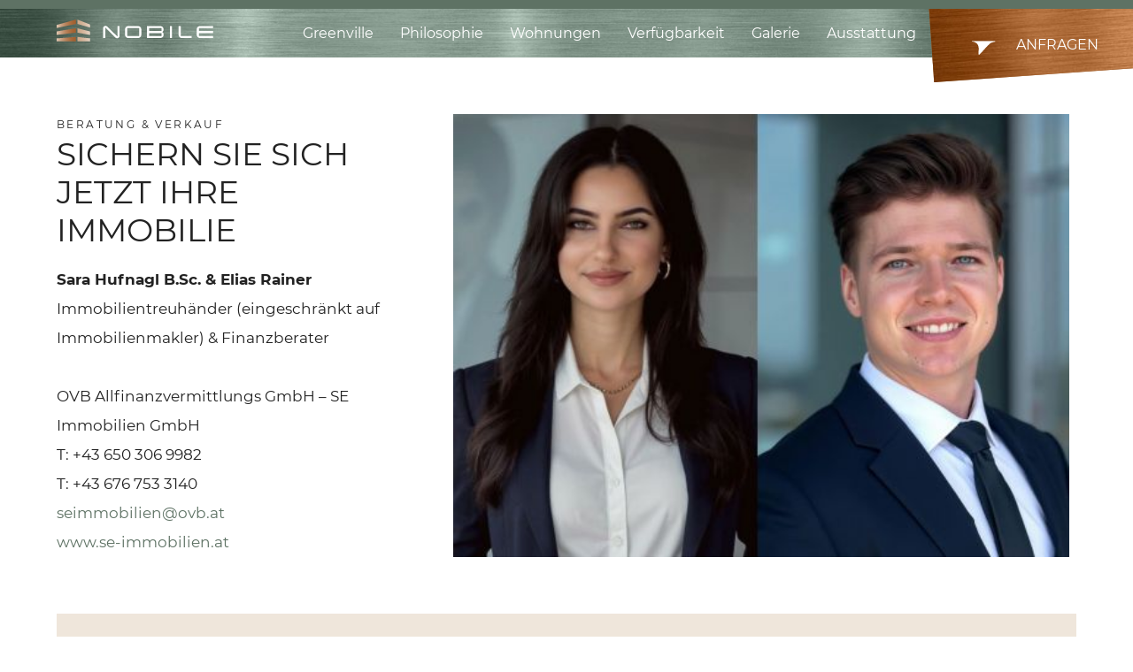

--- FILE ---
content_type: text/html; charset=UTF-8
request_url: https://nobile-greenville.at/kontakt.html
body_size: 4217
content:
<!DOCTYPE html>
<html lang="de">
<head>
<meta charset="UTF-8">
<title>Kontakt - Nobile Greenville - Eigentumswohunungen Kematen an der Krems</title>
<base href="https://nobile-greenville.at/">
<meta name="robots" content="index,follow">
<meta name="description" content="Sichern Sie sich jetzt ihre Immobilie! Mit Nobile Greenville liegen Sie richtig. Denn es liegt in Kematen an der Krems. In einem Ort, der Ihnen sowohl geografisch als auch infrastrukturell eine ganz Menge zu bieten hat.">
<meta name="generator" content="Contao Open Source CMS">
<meta name="viewport" content="width=device-width,initial-scale=1.0">
<link rel="stylesheet" href="assets/css/layout.min.css,responsive.min.css,reset.min.css,form.min.css,aos...-3e7565a5.css"><script src="assets/js/jquery.min.js,contao-utils-bundle.js,functions.js,IIDO.Core.Cont...-9cd25ba3.js"></script><meta name="google-site-verification" content="XMk76-o7UhwHkduDK8uiTX5E8gWVpWc7PMaMewpkKrs" />
<meta name="google-site-verification" content="IV8Qmz01HsdhgwmrvSzw8qurvzVuPHDF2t7ryHNo5ak" />
</head>
<body id="top" class="standardpage">
<div id="wrapper">
<header class="layout-layout01" id="header">
<div class="inside">
<div class="ce_image content-element logo block"><div class="element-inside">
<figure class="image_container">
<a href="//www.kranabitl-immobilien.at/kranabitl.html">
<img src="files/kranabitl/Uploads/Logos/KB-02.svg" alt="">
</a>
</figure>
</div>
</div>
<!-- indexer::stop -->
<nav class="mod_navigation content-element nav-main block"><div class="navigation-inside">
<a href="kontakt.html#skipNavigation3" class="invisible">Navigation überspringen</a>
<ul class="level_1">
<li class="homepage sibling first"><a href="greenville.html" title="Willkommen" class="homepage sibling first">Greenville</a></li>
<li class="sibling"><a href="philosophie.html" title="Philosophie" class="sibling">Philosophie</a></li>
<li class="sibling"><a href="wohnungen.html" title="Apartment oder Penthouse?" class="sibling">Wohnungen</a></li>
<li class="sibling"><a href="wohnungen.html#verfuegbarkeit" title="Verfügbarkeit" class="sibling">Verfügbarkeit</a></li>
<li class="sibling"><a href="galerie.html" title="Galerie" class="sibling">Galerie</a></li>
<li class="sibling"><a href="ausstattung.html" title="Ausstattung" class="sibling">Ausstattung</a></li>
<li class="active last"><strong class="active last">Kontakt</strong></li>
</ul>
<a id="skipNavigation3" class="invisible">&nbsp;</a>
</div></nav><div class="hamburger hamburger--squeeze hamburger-accessible js-hamburger light">
<div class="hamburger-box"><div class="hamburger-inner"></div></div>
<div class="hamburger-label">Menü</div>
</div>
<!-- indexer::continue -->
<div class="ce_hyperlink content-element header-request-btn block"><div class="element-inside">
<a href="kontakt.html" class="hyperlink_txt" title="ANFRAGEN"><span>ANFRAGEN</span></a>
</div>
</div>
<div class="ce_hyperlink content-element header-request-image-btn block"><div class="element-inside">
<figure class="image_container">
<a href="https://www.kranabitl-immoinvest.at/" class="hyperlink_img" target="_blank" rel="noreferrer noopener">
<img src="files/kranabitl/Uploads/Logos/kranabitl-group.svg" alt="">
</a>
</figure>
</div>
</div>
<div class="ce_hyperlink content-element phone-btn block"><div class="element-inside">
<a href="tel:+436645894267" class="hyperlink_txt" title="&nbsp;"><span>&nbsp;</span></a>
</div>
</div>
</div>
</header>
<div id="container">
<main id="main">
<div class="inside">
<section class="mod_article article-element block" id="article-19"><div class="article-inside">
<div data-aos="fade-up" class="ce_text content-element has-image ip-right headline-position-nextTo text-middle left-outside img-cols-w11 block"><div class="element-inside">
<figure class="image_container float_right"><div class="ic-inside c-inside">
<img src="assets/images/3/024-cd0ff3794e-LTE-b1ef5-56c4e74f.jpg" srcset="assets/images/3/024-cd0ff3794e-LTE-b1ef5-56c4e74f.jpg 1x, assets/images/a/024-cd0ff3794e-LTE-b1ef5-143d820f.jpg 1.5x, assets/images/1/024-cd0ff3794e-LTE-b1ef5-049b55b6.jpg 2x" width="500" height="360" alt="">
</div></figure><div class="text_container"><div class="tc-inside c-inside"><div class="middle-cont"><div class="top-headline">BERATUNG & VERKAUF</div><h2 class="headline"><div>SICHERN SIE SICH JETZT IHRE IMMOBILIE</div></h2>
<p><strong>Sara Hufnagl B.Sc. &amp; Elias Rainer </strong><br>Immobilientreuhänder (eingeschränkt auf Immobilienmakler) &amp; Finanzberater</p>
<p><br>OVB Allfinanzvermittlungs GmbH – SE Immobilien GmbH<br>T: +43 650 306 9982<br>T: +43 676 753 3140<br><a href="&#109;&#97;&#105;&#108;&#116;&#111;&#58;&#115;&#x65;&#105;&#x6D;&#109;&#x6F;&#98;&#x69;&#108;&#x69;&#101;&#x6E;&#64;&#x6F;&#118;&#x62;&#46;&#x61;&#116;">&#115;&#x65;&#105;&#x6D;&#109;&#x6F;&#98;&#x69;&#108;&#x69;&#101;&#x6E;&#64;&#x6F;&#118;&#x62;&#46;&#x61;&#116;</a><br><a href="http://www.se-immobilien.at/" target="_blank" rel="noopener" data-saferedirecturl="https://www.google.com/url?q=http://www.se-immobilien.at&amp;source=gmail&amp;ust=1753277407705000&amp;usg=AOvVaw0zyWApoYLkNpXsSFp3XDxz">www.se-immobilien.at</a></p>
</div>
</div></div></div></div>
<!-- indexer::stop -->
<div class="ce_form content-element inbo cxg-2 cyg-1 bg-green-light block"><div class="element-inside"><div class="cei-inside">
<form method="post" enctype="application/x-www-form-urlencoded">
<div class="formbody">
<input type="hidden" name="FORM_SUBMIT" value="auto_form_1">
<input type="hidden" name="REQUEST_TOKEN" value="46c9841d2642c.zBBuuW7xD0Omj01OxWgwJGJ_1J0RXk8tTwP1vzCKtqA.9CQ84yHDRA3v2CYtiilSQixGs6xCOidpGnaCy0rBgdmIRBjmOqB2OZPkeQ">
<div class="widget widget-explanation explanation w66 headline-container">
<h2 class="headline">Jetzt anfragen</h2></div>
<div class="widget widget-select select readonly w33">
<label for="ctrl_1" class="select readonly w33">
Wohnung          </label>
<select name="apartment" id="ctrl_1" class="select readonly w33">
<option value="-">- bitte auswählen -</option>
<option value="top1">TOP 1</option>
<option value="top2">TOP 2</option>
<option value="top3">TOP 3</option>
<option value="top4">TOP 4</option>
<option value="top5">TOP 5</option>
<option value="top6">TOP 6</option>
<option value="top7">TOP 7</option>
<option value="top8">TOP 8</option>
<option value="top9">TOP 9</option>
<option value="top10">TOP 10</option>
<option value="top11">TOP 11</option>
<option value="top12">TOP 12</option>
<option value="top13">TOP 13</option>
<option value="top14">TOP 14</option>
<option value="top15">TOP 15</option>
<option value="top16">TOP 16</option>
<option value="top17">TOP 17</option>
<option value="top18">TOP 18</option>
<option value="top19">TOP 19</option>
<option value="top20">TOP 20</option>
<option value="top21">TOP 21</option>
<option value="top22">TOP 22</option>
<option value="top23">TOP 23</option>
<option value="top24">TOP 24</option>
<option value="top25">TOP 25</option>
<option value="top26">TOP 26</option>
<option value="top27">TOP 27</option>
<option value="top28">TOP 28</option>
</select>
</div>
<div class="widget widget-text w33 mandatory">
<label for="ctrl_2" class="w33 mandatory">
<span class="invisible">Pflichtfeld </span>Vorname<span class="mandatory">*</span>
</label>
<input type="text" name="firstname" id="ctrl_2" class="text w33 mandatory" value="" required placeholder="Vorname">
</div>
<div class="widget widget-text w33 mandatory">
<label for="ctrl_3" class="w33 mandatory">
<span class="invisible">Pflichtfeld </span>Nachname<span class="mandatory">*</span>
</label>
<input type="text" name="surname" id="ctrl_3" class="text w33 mandatory" value="" required placeholder="Nachname">
</div>
<div class="widget widget-text w33">
<label for="ctrl_4" class="w33">
Firma          </label>
<input type="text" name="company" id="ctrl_4" class="text w33" value="" placeholder="Firma (optional)">
</div>
<div class="widget widget-text w33 mandatory">
<label for="ctrl_19" class="w33 mandatory">
<span class="invisible">Pflichtfeld </span>Adresse<span class="mandatory">*</span>
</label>
<input type="text" name="adress" id="ctrl_19" class="text w33 mandatory" value="" required placeholder="Adresse">
</div>
<div class="widget widget-text w33 mandatory">
<label for="ctrl_5" class="w33 mandatory">
<span class="invisible">Pflichtfeld </span>E-Mail<span class="mandatory">*</span>
</label>
<input type="email" name="email" id="ctrl_5" class="text w33 mandatory" value="" required placeholder="E-Mail">
</div>
<div class="widget widget-text w33 mandatory">
<label for="ctrl_6" class="w33 mandatory">
<span class="invisible">Pflichtfeld </span>Telefon<span class="mandatory">*</span>
</label>
<input type="tel" name="phone" id="ctrl_6" class="text w33 mandatory" value="" required placeholder="Telefon">
</div>
<div class="widget widget-textarea clr w66">
<label for="ctrl_7" class="clr w66">
Anfrage          </label>
 <textarea name="message" id="ctrl_7" class="textarea clr w66" rows="4" cols="40"></textarea>
</div>
<div class="widget widget-submit va-bottom w33">
<button type="submit" id="ctrl_8" class="submit va-bottom w33">ABSENDEN</button>
</div>
</div>
</form>
</div>
<!-- indexer::continue -->
</div></div><div data-aos="zoom-out" class="ce_rsce_boxes content-element team-boxes inbo cxg-2 cyg-1 bg-gold"><div class="element-inside"><div class="cei-inside">
<div class="boxes-container">
<div class="box">
<div class="content">
<div class="title">Stefan Kranabitl</div>
<p>GESCHÄFTSFÜHRENDER GESELLSCHAFTER</p>
</div>
</div>
<div class="box">
<div class="content">
<div class="title">Sonja Kranabitl</div>
<p>PROKURISTIN</p>
</div>
</div>
<div class="box">
<div class="content">
<div class="title">Selina Kranabitl</div>
<p>ASSISTENZ DER GESCHÄFTSFÜHRUNG</p>
</div>
</div>
</div>
</div></div></div>
</div>
</section>              </div>
</main>
</div>
<footer id="footer">
<div class="inside">
<div class="columns-container gap-x1"><div class="cc-inside">
<div data-aos="fade-down" data-aos-delay="1000" class="ce_image content-element col-w4 block"><div class="element-inside">
<figure class="image_container">
<a href="//www.kranabitl-immobilien.at/" title="Kranabitl Immobilien Group">
<img src="assets/images/6/KB-05-4fae725e-2b27007d.jpg" srcset="assets/images/6/KB-05-4fae725e-2b27007d.jpg 1x, assets/images/6/KB-05-4fae725e-d0f35752.jpg 1.5x, assets/images/9/KB-05-4fae725e-0f2864ec.jpg 1.998x" width="432" height="130" alt="Kranabitl Immobilien Group">
</a>
</figure>
</div>
</div>
<div data-aos="zoom-out" class="ce_text content-element col-o2 col-w4 block"><div class="element-inside">
<h3 class="headline"><div>Beratung &amp; Verkauf</div></h3>
<p class="p1">OVB Allfinanzvermittlungs GmbH – SE Immobilien GmbH<br>Sara Hufnagl, B.Sc. &amp; Elias Rainer<br>T: +43 650 306 9982<br>T: +43 676 753 3140<br><a href="&#109;&#97;&#105;&#108;&#116;&#111;&#58;&#115;&#x65;&#105;&#x6D;&#109;&#x6F;&#98;&#x69;&#108;&#x69;&#101;&#x6E;&#64;&#x6F;&#118;&#x62;&#46;&#x61;&#116;">&#115;&#x65;&#105;&#x6D;&#109;&#x6F;&#98;&#x69;&#108;&#x69;&#101;&#x6E;&#64;&#x6F;&#118;&#x62;&#46;&#x61;&#116;</a></p>
</div>
</div>
<div data-aos="zoom-out" data-aos-delay="500" class="ce_text content-element col-o1 col-w2 text-list-nav block"><div class="element-inside">
<ul>
<li style="text-align: right;"><a href="greenville.html">Lage</a></li>
<li style="text-align: right;"><a href="kontakt.html">Ihr Makler</a></li>
<li style="text-align: right;"><a href="wohnungen.html">Pläne &amp; Grundrisse</a></li>
<li style="text-align: right;"><a href="greenville.html">Bauträger</a></li>
<li style="text-align: right;"><a href="ausstattung.html">Holz &amp; Stein</a></li>
</ul>
</div>
</div>
<div data-aos="zoom-out" data-aos-delay="1000" class="ce_text content-element col-o1 col-w2 text-list-nav block"><div class="element-inside">
<ul>
<li style="text-align: right;"><a href="wohnungen.html">Wohnungen</a></li>
<li style="text-align: right;"><a href="philosophie.html">Nobile</a></li>
<li style="text-align: right;"><a href="ausstattung.html">Ausstattung</a></li>
<li style="text-align: right;"><a href="https://www.kranabitl-immobilien.at/" target="_blank" rel="noopener">Bauträger</a></li>
<li style="text-align: right;"><a href="https://ovb.at" target="_blank" rel="noopener">OVB Immobilien</a></li>
</ul>
</div>
</div>
</div></div>            </div>
</footer>
</div>
<div class="custom">
<div id="footerBottom">
<div class="inside">
<div class="columns-container gap-x1 cc-border-top"><div class="cc-inside">
<div class="ce_text content-element col-w6 block"><div class="element-inside">
<p>Copyright Kranabitl Immobilien Group 2026</p>
</div>
</div>
<div class="ce_text content-element col-w4 block"><div class="element-inside">
<p><a href="rechtliches.html">Rechtliches</a></p>
</div>
</div>
<div class="ce_text content-element col-w6 block"><div class="element-inside">
<p style="text-align: right;"><strong><a href="https://www.zo.media" target="_blank" rel="noopener">Z●MEDIA</a></strong></p>
</div>
</div>
</div></div>  </div>
</div>
</div>
<script>jQuery=window.jQuery||jQuery;jQuery.fancybox.defaults.padding=0;jQuery.fancybox.defaults.margin=100;jQuery.fancybox.defaults.loop=!1;jQuery.fancybox.defaults.autoSize=!1;jQuery.fancybox.defaults.prevEffect='none';jQuery.fancybox.defaults.nextEffect='none';jQuery.fancybox.defaults.fullScreen=!1;(function($){$('[rel="gallery"]').fancybox();$(document).on("click","[data-lightbox]",function(e){e.preventDefault();var grp=$(this).data('lightbox'),els=this;if(grp){els=$('[data-lightbox='+grp+']')}
var index=0;for(i=0;i<els.length;i++){if(this.href===els[i].href){index=i;break}}
$.fancybox.open(els,{animationEffect:"fade","index":index,caption:function(instance,item){var caption=$(this).data('caption')||'';if(!caption.length){caption=$(this).attr("title")}
if(caption){if(caption.indexOf('.jpg')!==-1){caption=''}}
return caption},afterLoad:function(){}})})})(jQuery)</script>
<script type="application/ld+json">
[
    {
        "@context": "https:\/\/schema.org",
        "@graph": [
            {
                "@type": "WebPage"
            },
            {
                "@id": "#\/schema\/image\/525332f8-6701-11f0-bc8b-b42e99ccc1a5",
                "@type": "ImageObject",
                "contentUrl": "assets\/images\/3\/024-cd0ff3794e-LTE-b1ef5-56c4e74f.jpg"
            }
        ]
    },
    {
        "@context": "https:\/\/schema.contao.org",
        "@graph": [
            {
                "@type": "Page",
                "fePreview": false,
                "groups": [],
                "noSearch": false,
                "pageId": 15,
                "protected": false,
                "title": "Kontakt"
            }
        ]
    }
]
</script><div class="loading-container" id="loadCont"><div class="loader loader-5"><svg id="Ebene_1" data-name="Ebene 1" xmlns="http://www.w3.org/2000/svg" xmlns:xlink="http://www.w3.org/1999/xlink"
viewBox="0 0 290.86 278.79">
<defs>
<style>.cls-3-1{fill:#fff;opacity:.35}</style>
</defs>
<g>
<path class="cls-3-1"
d="M33.84,257l70.05-96.09V52.54s-1.42-25.09-10.88-36S72.69,1,59.4,1L0,0-.12,3.31S18.22,4.73,26.74,16.57s7.1,33.6,7.1,33.6ZM231.93,10.18C239.28,6,253.7,4.26,253.7,4.26V0H137.5l.24,3.31A56.33,56.33,0,0,1,148.15,4.5c5,.94,13.61,6.15,18.93,13.25,3.55,4.73,5.21,15.38,5.21,18.7s-.74,34.31.24,34.31c2.6,0,34.31-36.92,34.31-36.92s15.62-18.22,25.09-23.66m58.93,268.61V275s-13.73-.94-19.88-3.78-12.78-13.73-12.78-13.73L164,81.88l-48.76,66.27s55.38,107.45,63,117.39,22.72,13.25,27.92,13.25Z"/>
</g>
</svg></div></div></body>
</html>

--- FILE ---
content_type: text/css
request_url: https://nobile-greenville.at/assets/css/layout.min.css,responsive.min.css,reset.min.css,form.min.css,aos...-3e7565a5.css
body_size: 34851
content:
body,form,figure{margin:0;padding:0}img{border:0}header,footer,nav,section,aside,article,figure,figcaption{display:block}body{font-size:100.01%}select,input,textarea{font-size:99%}#container,.inside{position:relative}#main,#left,#right{float:left;position:relative}#main{width:100%}#left{margin-left:-100%}#right{margin-right:-100%}#footer{clear:both}#main .inside{min-height:1px}.ce_gallery>ul{margin:0;padding:0;overflow:hidden;list-style:none}.ce_gallery>ul li{float:left}.ce_gallery>ul li.col_first{clear:left}.float_left{float:left}.float_right{float:right}.block{overflow:hidden}.clear,#clear{height:.1px;font-size:.1px;line-height:.1px;clear:both}.invisible{border:0;clip:rect(0 0 0 0);height:1px;margin:-1px;overflow:hidden;padding:0;position:absolute;width:1px}.custom{display:block}#container:after,.custom:after{content:"";display:table;clear:both}
@media (max-width:767px){#wrapper{margin:0;width:auto}#container{padding-left:0;padding-right:0}#main,#left,#right{float:none;width:auto}#left{right:0;margin-left:0}#right{margin-right:0}}img{max-width:100%;height:auto}.ie7 img{-ms-interpolation-mode:bicubic}.ie8 img{width:auto}.audio_container audio{max-width:100%}.video_container video{max-width:100%;height:auto}.responsive{position:relative;height:0}.responsive iframe{position:absolute;top:0;left:0;width:100%;height:100%}.responsive.ratio-169{padding-bottom:56.25%}.responsive.ratio-1610{padding-bottom:62.5%}.responsive.ratio-219{padding-bottom:42.8571%}.responsive.ratio-43{padding-bottom:75%}.responsive.ratio-32{padding-bottom:66.6666%}
header,footer,nav,section,aside,main,article,figure,figcaption{display:block}body,div,h1,h2,h3,h4,h5,h6,p,blockquote,pre,code,ol,ul,li,dl,dt,dd,figure,table,th,td,form,fieldset,legend,input,textarea{margin:0;padding:0}table{border-spacing:0;border-collapse:collapse}caption,th,td{text-align:left;text-align:start;vertical-align:top}abbr,acronym{font-variant:normal;border-bottom:1px dotted #666;cursor:help}blockquote,q{quotes:none}fieldset,img,iframe{border:0}ul{list-style-type:none}sup{vertical-align:text-top}sub{vertical-align:text-bottom}del{text-decoration:line-through}ins{text-decoration:none}body{font:12px/1 "Lucida Grande","Lucida Sans Unicode",Verdana,sans-serif;color:#000}input,button,textarea,select{font-family:inherit;font-size:99%;font-weight:inherit}pre,code{font-family:Monaco,monospace}h1,h2,h3,h4,h5,h6{font-size:100%;font-weight:400}h1{font-size:1.8333em}h2{font-size:1.6667em}h3{font-size:1.5em}h4{font-size:1.3333em}table{font-size:inherit}caption,th{font-weight:700}a{color:#00f}h1,h2,h3,h4,h5,h6{margin-top:1em}h1,h2,h3,h4,h5,h6,p,pre,blockquote,table,ol,ul,form{margin-bottom:12px}
legend{width:100%;display:block;font-weight:700;border:0}input[type=text],input[type=password],input[type=date],input[type=datetime],input[type=email],input[type=number],input[type=search],input[type=tel],input[type=time],input[type=url],input:not([type]),textarea{width:100%;display:inline-block;padding:3px 6px;background:#fff;border:1px solid #ccc;-moz-border-radius:3px;-webkit-border-radius:3px;border-radius:3px;-moz-box-shadow:inset 0 1px 1px #eee;-webkit-box-shadow:inset 0 1px 1px #eee;box-shadow:inset 0 1px 1px #eee;-moz-transition:all .15s linear;-webkit-transition:all .15s linear;-o-transition:all .15s linear;transition:all .15s linear;-moz-box-sizing:border-box;-webkit-box-sizing:border-box;box-sizing:border-box}input[type=text]:focus,input[type=password]:focus,input[type=date]:focus,input[type=datetime]:focus,input[type=email]:focus,input[type=number]:focus,input[type=search]:focus,input[type=tel]:focus,input[type=time]:focus,input[type=url]:focus,input:not([type]):focus,textarea:focus{outline:0;background:#fcfcfc;border-color:#bbb}input[type=file]{cursor:pointer}select,input[type=file]{display:block}form button,input[type=file],input[type=image],input[type=submit],input[type=reset],input[type=button],input[type=radio],input[type=checkbox]{width:auto}textarea,select[multiple],select[size]{height:auto}input[type=radio],input[type=checkbox]{margin:0 3px 0 0}input[type=radio],input[type=checkbox],label{vertical-align:middle}input[disabled],select[disabled],textarea[disabled],input[readonly],select[readonly],textarea[readonly]{cursor:not-allowed;background:#eee}input[type=radio][disabled],input[type=checkbox][disabled],input[type=radio][readonly],input[type=checkbox][readonly]{background:0 0}form button,input[type=submit],.button{display:inline-block;padding:4px 15px 4px 14px;margin-bottom:0;text-align:center;vertical-align:middle;line-height:16px;font-size:11px;color:#000;cursor:pointer;border:1px solid #ccc;-moz-border-radius:3px;-webkit-border-radius:3px;border-radius:3px;background-color:#ececec;background-image:-moz-linear-gradient(top,#fff,#ececec);background-image:-webkit-linear-gradient(top,#fff,#ececec);background-image:-ms-linear-gradient(top,#fff,#ececec);background-image:-o-linear-gradient(top,#fff,#ececec);background-image:linear-gradient(to bottom,#fff,#ececec);background-repeat:repeat-x;-moz-transition:background .15s linear;-webkit-transition:background .15s linear;-o-transition:background .15s linear;transition:background .15s linear}form button:hover,input[type=submit]:hover,.button:hover{text-decoration:none;background-position:0 -15px!important}form button:active,input[type=submit]:active,.button:active{background-color:#e6e6e6;background-position:0 -30px!important}form button.blue,input[type=submit].blue,.button.blue{background-color:#2f96b4;background-image:-moz-linear-gradient(top,#5bc0de,#2f96b4);background-image:-webkit-linear-gradient(top,#5bc0de,#2f96b4);background-image:-ms-linear-gradient(top,#5bc0de,#2f96b4);background-image:-o-linear-gradient(top,#5bc0de,#2f96b4);background-image:linear-gradient(to bottom,#5bc0de,#2f96b4);border-color:#2f96b4;color:#fff}form button.blue:active,input[type=submit].blue:active,.button.blue:active{background-color:#2e95b3}form button.green,input[type=submit].green,.button.green{background-color:#51a351;background-image:-moz-linear-gradient(top,#62c462,#51a351);background-image:-webkit-linear-gradient(top,#62c462,#51a351);background-image:-ms-linear-gradient(top,#62c462,#51a351);background-image:-o-linear-gradient(top,#62c462,#51a351);background-image:linear-gradient(to bottom,#62c462,#51a351);border-color:#51a351;color:#fff}form button.green:active,input[type=submit].green:active,.button.green:active{background-color:#4f9f4f}form button.orange,input[type=submit].orange,.button.orange{background-color:#f89406;background-image:-moz-linear-gradient(top,#fbb450,#f89406);background-image:-webkit-linear-gradient(top,#fbb450,#f89406);background-image:-ms-linear-gradient(top,#fbb450,#f89406);background-image:-o-linear-gradient(top,#fbb450,#f89406);background-image:linear-gradient(to bottom,#fbb450,#f89406);border-color:#f89406;color:#fff}form button.orange:active,input[type=submit].orange:active,.button.orange:active{background-color:#f28f04}form button.red,input[type=submit].red,.button.red{background-color:#bd362f;background-image:-moz-linear-gradient(top,#ee5f5b,#bd362f);background-image:-webkit-linear-gradient(top,#ee5f5b,#bd362f);background-image:-ms-linear-gradient(top,#ee5f5b,#bd362f);background-image:-o-linear-gradient(top,#ee5f5b,#bd362f);background-image:linear-gradient(to bottom,#ee5f5b,#bd362f);border-color:#bd362f;color:#fff}form button.red:active,input[type=submit].red:active,.button.red:active{background-color:#be322b}.widget{margin-bottom:12px}.widget>label{display:block;margin-bottom:6px;font-weight:700}.inline-form .widget{display:inline-block;margin-bottom:0;vertical-align:middle}.horizontal-form .widget:after{content:"";display:table;clear:both}.horizontal-form .widget>label{width:20%;float:left;padding:3px 2% 0 0;text-align:right}.horizontal-form .widget>input,.horizontal-form .widget>textarea{width:78%;float:left}.horizontal-form .widget>fieldset{margin-left:20%}
[data-aos][data-aos][data-aos-duration="50"],body[data-aos-duration="50"] [data-aos]{transition-duration:50ms}[data-aos][data-aos][data-aos-delay="50"],body[data-aos-delay="50"] [data-aos]{transition-delay:0}[data-aos][data-aos][data-aos-delay="50"].aos-animate,body[data-aos-delay="50"] [data-aos].aos-animate{transition-delay:50ms}[data-aos][data-aos][data-aos-duration="100"],body[data-aos-duration="100"] [data-aos]{transition-duration:.1s}[data-aos][data-aos][data-aos-delay="100"],body[data-aos-delay="100"] [data-aos]{transition-delay:0}[data-aos][data-aos][data-aos-delay="100"].aos-animate,body[data-aos-delay="100"] [data-aos].aos-animate{transition-delay:.1s}[data-aos][data-aos][data-aos-duration="150"],body[data-aos-duration="150"] [data-aos]{transition-duration:.15s}[data-aos][data-aos][data-aos-delay="150"],body[data-aos-delay="150"] [data-aos]{transition-delay:0}[data-aos][data-aos][data-aos-delay="150"].aos-animate,body[data-aos-delay="150"] [data-aos].aos-animate{transition-delay:.15s}[data-aos][data-aos][data-aos-duration="200"],body[data-aos-duration="200"] [data-aos]{transition-duration:.2s}[data-aos][data-aos][data-aos-delay="200"],body[data-aos-delay="200"] [data-aos]{transition-delay:0}[data-aos][data-aos][data-aos-delay="200"].aos-animate,body[data-aos-delay="200"] [data-aos].aos-animate{transition-delay:.2s}[data-aos][data-aos][data-aos-duration="250"],body[data-aos-duration="250"] [data-aos]{transition-duration:.25s}[data-aos][data-aos][data-aos-delay="250"],body[data-aos-delay="250"] [data-aos]{transition-delay:0}[data-aos][data-aos][data-aos-delay="250"].aos-animate,body[data-aos-delay="250"] [data-aos].aos-animate{transition-delay:.25s}[data-aos][data-aos][data-aos-duration="300"],body[data-aos-duration="300"] [data-aos]{transition-duration:.3s}[data-aos][data-aos][data-aos-delay="300"],body[data-aos-delay="300"] [data-aos]{transition-delay:0}[data-aos][data-aos][data-aos-delay="300"].aos-animate,body[data-aos-delay="300"] [data-aos].aos-animate{transition-delay:.3s}[data-aos][data-aos][data-aos-duration="350"],body[data-aos-duration="350"] [data-aos]{transition-duration:.35s}[data-aos][data-aos][data-aos-delay="350"],body[data-aos-delay="350"] [data-aos]{transition-delay:0}[data-aos][data-aos][data-aos-delay="350"].aos-animate,body[data-aos-delay="350"] [data-aos].aos-animate{transition-delay:.35s}[data-aos][data-aos][data-aos-duration="400"],body[data-aos-duration="400"] [data-aos]{transition-duration:.4s}[data-aos][data-aos][data-aos-delay="400"],body[data-aos-delay="400"] [data-aos]{transition-delay:0}[data-aos][data-aos][data-aos-delay="400"].aos-animate,body[data-aos-delay="400"] [data-aos].aos-animate{transition-delay:.4s}[data-aos][data-aos][data-aos-duration="450"],body[data-aos-duration="450"] [data-aos]{transition-duration:.45s}[data-aos][data-aos][data-aos-delay="450"],body[data-aos-delay="450"] [data-aos]{transition-delay:0}[data-aos][data-aos][data-aos-delay="450"].aos-animate,body[data-aos-delay="450"] [data-aos].aos-animate{transition-delay:.45s}[data-aos][data-aos][data-aos-duration="500"],body[data-aos-duration="500"] [data-aos]{transition-duration:.5s}[data-aos][data-aos][data-aos-delay="500"],body[data-aos-delay="500"] [data-aos]{transition-delay:0}[data-aos][data-aos][data-aos-delay="500"].aos-animate,body[data-aos-delay="500"] [data-aos].aos-animate{transition-delay:.5s}[data-aos][data-aos][data-aos-duration="550"],body[data-aos-duration="550"] [data-aos]{transition-duration:.55s}[data-aos][data-aos][data-aos-delay="550"],body[data-aos-delay="550"] [data-aos]{transition-delay:0}[data-aos][data-aos][data-aos-delay="550"].aos-animate,body[data-aos-delay="550"] [data-aos].aos-animate{transition-delay:.55s}[data-aos][data-aos][data-aos-duration="600"],body[data-aos-duration="600"] [data-aos]{transition-duration:.6s}[data-aos][data-aos][data-aos-delay="600"],body[data-aos-delay="600"] [data-aos]{transition-delay:0}[data-aos][data-aos][data-aos-delay="600"].aos-animate,body[data-aos-delay="600"] [data-aos].aos-animate{transition-delay:.6s}[data-aos][data-aos][data-aos-duration="650"],body[data-aos-duration="650"] [data-aos]{transition-duration:.65s}[data-aos][data-aos][data-aos-delay="650"],body[data-aos-delay="650"] [data-aos]{transition-delay:0}[data-aos][data-aos][data-aos-delay="650"].aos-animate,body[data-aos-delay="650"] [data-aos].aos-animate{transition-delay:.65s}[data-aos][data-aos][data-aos-duration="700"],body[data-aos-duration="700"] [data-aos]{transition-duration:.7s}[data-aos][data-aos][data-aos-delay="700"],body[data-aos-delay="700"] [data-aos]{transition-delay:0}[data-aos][data-aos][data-aos-delay="700"].aos-animate,body[data-aos-delay="700"] [data-aos].aos-animate{transition-delay:.7s}[data-aos][data-aos][data-aos-duration="750"],body[data-aos-duration="750"] [data-aos]{transition-duration:.75s}[data-aos][data-aos][data-aos-delay="750"],body[data-aos-delay="750"] [data-aos]{transition-delay:0}[data-aos][data-aos][data-aos-delay="750"].aos-animate,body[data-aos-delay="750"] [data-aos].aos-animate{transition-delay:.75s}[data-aos][data-aos][data-aos-duration="800"],body[data-aos-duration="800"] [data-aos]{transition-duration:.8s}[data-aos][data-aos][data-aos-delay="800"],body[data-aos-delay="800"] [data-aos]{transition-delay:0}[data-aos][data-aos][data-aos-delay="800"].aos-animate,body[data-aos-delay="800"] [data-aos].aos-animate{transition-delay:.8s}[data-aos][data-aos][data-aos-duration="850"],body[data-aos-duration="850"] [data-aos]{transition-duration:.85s}[data-aos][data-aos][data-aos-delay="850"],body[data-aos-delay="850"] [data-aos]{transition-delay:0}[data-aos][data-aos][data-aos-delay="850"].aos-animate,body[data-aos-delay="850"] [data-aos].aos-animate{transition-delay:.85s}[data-aos][data-aos][data-aos-duration="900"],body[data-aos-duration="900"] [data-aos]{transition-duration:.9s}[data-aos][data-aos][data-aos-delay="900"],body[data-aos-delay="900"] [data-aos]{transition-delay:0}[data-aos][data-aos][data-aos-delay="900"].aos-animate,body[data-aos-delay="900"] [data-aos].aos-animate{transition-delay:.9s}[data-aos][data-aos][data-aos-duration="950"],body[data-aos-duration="950"] [data-aos]{transition-duration:.95s}[data-aos][data-aos][data-aos-delay="950"],body[data-aos-delay="950"] [data-aos]{transition-delay:0}[data-aos][data-aos][data-aos-delay="950"].aos-animate,body[data-aos-delay="950"] [data-aos].aos-animate{transition-delay:.95s}[data-aos][data-aos][data-aos-duration="1000"],body[data-aos-duration="1000"] [data-aos]{transition-duration:1s}[data-aos][data-aos][data-aos-delay="1000"],body[data-aos-delay="1000"] [data-aos]{transition-delay:0}[data-aos][data-aos][data-aos-delay="1000"].aos-animate,body[data-aos-delay="1000"] [data-aos].aos-animate{transition-delay:1s}[data-aos][data-aos][data-aos-duration="1050"],body[data-aos-duration="1050"] [data-aos]{transition-duration:1.05s}[data-aos][data-aos][data-aos-delay="1050"],body[data-aos-delay="1050"] [data-aos]{transition-delay:0}[data-aos][data-aos][data-aos-delay="1050"].aos-animate,body[data-aos-delay="1050"] [data-aos].aos-animate{transition-delay:1.05s}[data-aos][data-aos][data-aos-duration="1100"],body[data-aos-duration="1100"] [data-aos]{transition-duration:1.1s}[data-aos][data-aos][data-aos-delay="1100"],body[data-aos-delay="1100"] [data-aos]{transition-delay:0}[data-aos][data-aos][data-aos-delay="1100"].aos-animate,body[data-aos-delay="1100"] [data-aos].aos-animate{transition-delay:1.1s}[data-aos][data-aos][data-aos-duration="1150"],body[data-aos-duration="1150"] [data-aos]{transition-duration:1.15s}[data-aos][data-aos][data-aos-delay="1150"],body[data-aos-delay="1150"] [data-aos]{transition-delay:0}[data-aos][data-aos][data-aos-delay="1150"].aos-animate,body[data-aos-delay="1150"] [data-aos].aos-animate{transition-delay:1.15s}[data-aos][data-aos][data-aos-duration="1200"],body[data-aos-duration="1200"] [data-aos]{transition-duration:1.2s}[data-aos][data-aos][data-aos-delay="1200"],body[data-aos-delay="1200"] [data-aos]{transition-delay:0}[data-aos][data-aos][data-aos-delay="1200"].aos-animate,body[data-aos-delay="1200"] [data-aos].aos-animate{transition-delay:1.2s}[data-aos][data-aos][data-aos-duration="1250"],body[data-aos-duration="1250"] [data-aos]{transition-duration:1.25s}[data-aos][data-aos][data-aos-delay="1250"],body[data-aos-delay="1250"] [data-aos]{transition-delay:0}[data-aos][data-aos][data-aos-delay="1250"].aos-animate,body[data-aos-delay="1250"] [data-aos].aos-animate{transition-delay:1.25s}[data-aos][data-aos][data-aos-duration="1300"],body[data-aos-duration="1300"] [data-aos]{transition-duration:1.3s}[data-aos][data-aos][data-aos-delay="1300"],body[data-aos-delay="1300"] [data-aos]{transition-delay:0}[data-aos][data-aos][data-aos-delay="1300"].aos-animate,body[data-aos-delay="1300"] [data-aos].aos-animate{transition-delay:1.3s}[data-aos][data-aos][data-aos-duration="1350"],body[data-aos-duration="1350"] [data-aos]{transition-duration:1.35s}[data-aos][data-aos][data-aos-delay="1350"],body[data-aos-delay="1350"] [data-aos]{transition-delay:0}[data-aos][data-aos][data-aos-delay="1350"].aos-animate,body[data-aos-delay="1350"] [data-aos].aos-animate{transition-delay:1.35s}[data-aos][data-aos][data-aos-duration="1400"],body[data-aos-duration="1400"] [data-aos]{transition-duration:1.4s}[data-aos][data-aos][data-aos-delay="1400"],body[data-aos-delay="1400"] [data-aos]{transition-delay:0}[data-aos][data-aos][data-aos-delay="1400"].aos-animate,body[data-aos-delay="1400"] [data-aos].aos-animate{transition-delay:1.4s}[data-aos][data-aos][data-aos-duration="1450"],body[data-aos-duration="1450"] [data-aos]{transition-duration:1.45s}[data-aos][data-aos][data-aos-delay="1450"],body[data-aos-delay="1450"] [data-aos]{transition-delay:0}[data-aos][data-aos][data-aos-delay="1450"].aos-animate,body[data-aos-delay="1450"] [data-aos].aos-animate{transition-delay:1.45s}[data-aos][data-aos][data-aos-duration="1500"],body[data-aos-duration="1500"] [data-aos]{transition-duration:1.5s}[data-aos][data-aos][data-aos-delay="1500"],body[data-aos-delay="1500"] [data-aos]{transition-delay:0}[data-aos][data-aos][data-aos-delay="1500"].aos-animate,body[data-aos-delay="1500"] [data-aos].aos-animate{transition-delay:1.5s}[data-aos][data-aos][data-aos-duration="1550"],body[data-aos-duration="1550"] [data-aos]{transition-duration:1.55s}[data-aos][data-aos][data-aos-delay="1550"],body[data-aos-delay="1550"] [data-aos]{transition-delay:0}[data-aos][data-aos][data-aos-delay="1550"].aos-animate,body[data-aos-delay="1550"] [data-aos].aos-animate{transition-delay:1.55s}[data-aos][data-aos][data-aos-duration="1600"],body[data-aos-duration="1600"] [data-aos]{transition-duration:1.6s}[data-aos][data-aos][data-aos-delay="1600"],body[data-aos-delay="1600"] [data-aos]{transition-delay:0}[data-aos][data-aos][data-aos-delay="1600"].aos-animate,body[data-aos-delay="1600"] [data-aos].aos-animate{transition-delay:1.6s}[data-aos][data-aos][data-aos-duration="1650"],body[data-aos-duration="1650"] [data-aos]{transition-duration:1.65s}[data-aos][data-aos][data-aos-delay="1650"],body[data-aos-delay="1650"] [data-aos]{transition-delay:0}[data-aos][data-aos][data-aos-delay="1650"].aos-animate,body[data-aos-delay="1650"] [data-aos].aos-animate{transition-delay:1.65s}[data-aos][data-aos][data-aos-duration="1700"],body[data-aos-duration="1700"] [data-aos]{transition-duration:1.7s}[data-aos][data-aos][data-aos-delay="1700"],body[data-aos-delay="1700"] [data-aos]{transition-delay:0}[data-aos][data-aos][data-aos-delay="1700"].aos-animate,body[data-aos-delay="1700"] [data-aos].aos-animate{transition-delay:1.7s}[data-aos][data-aos][data-aos-duration="1750"],body[data-aos-duration="1750"] [data-aos]{transition-duration:1.75s}[data-aos][data-aos][data-aos-delay="1750"],body[data-aos-delay="1750"] [data-aos]{transition-delay:0}[data-aos][data-aos][data-aos-delay="1750"].aos-animate,body[data-aos-delay="1750"] [data-aos].aos-animate{transition-delay:1.75s}[data-aos][data-aos][data-aos-duration="1800"],body[data-aos-duration="1800"] [data-aos]{transition-duration:1.8s}[data-aos][data-aos][data-aos-delay="1800"],body[data-aos-delay="1800"] [data-aos]{transition-delay:0}[data-aos][data-aos][data-aos-delay="1800"].aos-animate,body[data-aos-delay="1800"] [data-aos].aos-animate{transition-delay:1.8s}[data-aos][data-aos][data-aos-duration="1850"],body[data-aos-duration="1850"] [data-aos]{transition-duration:1.85s}[data-aos][data-aos][data-aos-delay="1850"],body[data-aos-delay="1850"] [data-aos]{transition-delay:0}[data-aos][data-aos][data-aos-delay="1850"].aos-animate,body[data-aos-delay="1850"] [data-aos].aos-animate{transition-delay:1.85s}[data-aos][data-aos][data-aos-duration="1900"],body[data-aos-duration="1900"] [data-aos]{transition-duration:1.9s}[data-aos][data-aos][data-aos-delay="1900"],body[data-aos-delay="1900"] [data-aos]{transition-delay:0}[data-aos][data-aos][data-aos-delay="1900"].aos-animate,body[data-aos-delay="1900"] [data-aos].aos-animate{transition-delay:1.9s}[data-aos][data-aos][data-aos-duration="1950"],body[data-aos-duration="1950"] [data-aos]{transition-duration:1.95s}[data-aos][data-aos][data-aos-delay="1950"],body[data-aos-delay="1950"] [data-aos]{transition-delay:0}[data-aos][data-aos][data-aos-delay="1950"].aos-animate,body[data-aos-delay="1950"] [data-aos].aos-animate{transition-delay:1.95s}[data-aos][data-aos][data-aos-duration="2000"],body[data-aos-duration="2000"] [data-aos]{transition-duration:2s}[data-aos][data-aos][data-aos-delay="2000"],body[data-aos-delay="2000"] [data-aos]{transition-delay:0}[data-aos][data-aos][data-aos-delay="2000"].aos-animate,body[data-aos-delay="2000"] [data-aos].aos-animate{transition-delay:2s}[data-aos][data-aos][data-aos-duration="2050"],body[data-aos-duration="2050"] [data-aos]{transition-duration:2.05s}[data-aos][data-aos][data-aos-delay="2050"],body[data-aos-delay="2050"] [data-aos]{transition-delay:0}[data-aos][data-aos][data-aos-delay="2050"].aos-animate,body[data-aos-delay="2050"] [data-aos].aos-animate{transition-delay:2.05s}[data-aos][data-aos][data-aos-duration="2100"],body[data-aos-duration="2100"] [data-aos]{transition-duration:2.1s}[data-aos][data-aos][data-aos-delay="2100"],body[data-aos-delay="2100"] [data-aos]{transition-delay:0}[data-aos][data-aos][data-aos-delay="2100"].aos-animate,body[data-aos-delay="2100"] [data-aos].aos-animate{transition-delay:2.1s}[data-aos][data-aos][data-aos-duration="2150"],body[data-aos-duration="2150"] [data-aos]{transition-duration:2.15s}[data-aos][data-aos][data-aos-delay="2150"],body[data-aos-delay="2150"] [data-aos]{transition-delay:0}[data-aos][data-aos][data-aos-delay="2150"].aos-animate,body[data-aos-delay="2150"] [data-aos].aos-animate{transition-delay:2.15s}[data-aos][data-aos][data-aos-duration="2200"],body[data-aos-duration="2200"] [data-aos]{transition-duration:2.2s}[data-aos][data-aos][data-aos-delay="2200"],body[data-aos-delay="2200"] [data-aos]{transition-delay:0}[data-aos][data-aos][data-aos-delay="2200"].aos-animate,body[data-aos-delay="2200"] [data-aos].aos-animate{transition-delay:2.2s}[data-aos][data-aos][data-aos-duration="2250"],body[data-aos-duration="2250"] [data-aos]{transition-duration:2.25s}[data-aos][data-aos][data-aos-delay="2250"],body[data-aos-delay="2250"] [data-aos]{transition-delay:0}[data-aos][data-aos][data-aos-delay="2250"].aos-animate,body[data-aos-delay="2250"] [data-aos].aos-animate{transition-delay:2.25s}[data-aos][data-aos][data-aos-duration="2300"],body[data-aos-duration="2300"] [data-aos]{transition-duration:2.3s}[data-aos][data-aos][data-aos-delay="2300"],body[data-aos-delay="2300"] [data-aos]{transition-delay:0}[data-aos][data-aos][data-aos-delay="2300"].aos-animate,body[data-aos-delay="2300"] [data-aos].aos-animate{transition-delay:2.3s}[data-aos][data-aos][data-aos-duration="2350"],body[data-aos-duration="2350"] [data-aos]{transition-duration:2.35s}[data-aos][data-aos][data-aos-delay="2350"],body[data-aos-delay="2350"] [data-aos]{transition-delay:0}[data-aos][data-aos][data-aos-delay="2350"].aos-animate,body[data-aos-delay="2350"] [data-aos].aos-animate{transition-delay:2.35s}[data-aos][data-aos][data-aos-duration="2400"],body[data-aos-duration="2400"] [data-aos]{transition-duration:2.4s}[data-aos][data-aos][data-aos-delay="2400"],body[data-aos-delay="2400"] [data-aos]{transition-delay:0}[data-aos][data-aos][data-aos-delay="2400"].aos-animate,body[data-aos-delay="2400"] [data-aos].aos-animate{transition-delay:2.4s}[data-aos][data-aos][data-aos-duration="2450"],body[data-aos-duration="2450"] [data-aos]{transition-duration:2.45s}[data-aos][data-aos][data-aos-delay="2450"],body[data-aos-delay="2450"] [data-aos]{transition-delay:0}[data-aos][data-aos][data-aos-delay="2450"].aos-animate,body[data-aos-delay="2450"] [data-aos].aos-animate{transition-delay:2.45s}[data-aos][data-aos][data-aos-duration="2500"],body[data-aos-duration="2500"] [data-aos]{transition-duration:2.5s}[data-aos][data-aos][data-aos-delay="2500"],body[data-aos-delay="2500"] [data-aos]{transition-delay:0}[data-aos][data-aos][data-aos-delay="2500"].aos-animate,body[data-aos-delay="2500"] [data-aos].aos-animate{transition-delay:2.5s}[data-aos][data-aos][data-aos-duration="2550"],body[data-aos-duration="2550"] [data-aos]{transition-duration:2.55s}[data-aos][data-aos][data-aos-delay="2550"],body[data-aos-delay="2550"] [data-aos]{transition-delay:0}[data-aos][data-aos][data-aos-delay="2550"].aos-animate,body[data-aos-delay="2550"] [data-aos].aos-animate{transition-delay:2.55s}[data-aos][data-aos][data-aos-duration="2600"],body[data-aos-duration="2600"] [data-aos]{transition-duration:2.6s}[data-aos][data-aos][data-aos-delay="2600"],body[data-aos-delay="2600"] [data-aos]{transition-delay:0}[data-aos][data-aos][data-aos-delay="2600"].aos-animate,body[data-aos-delay="2600"] [data-aos].aos-animate{transition-delay:2.6s}[data-aos][data-aos][data-aos-duration="2650"],body[data-aos-duration="2650"] [data-aos]{transition-duration:2.65s}[data-aos][data-aos][data-aos-delay="2650"],body[data-aos-delay="2650"] [data-aos]{transition-delay:0}[data-aos][data-aos][data-aos-delay="2650"].aos-animate,body[data-aos-delay="2650"] [data-aos].aos-animate{transition-delay:2.65s}[data-aos][data-aos][data-aos-duration="2700"],body[data-aos-duration="2700"] [data-aos]{transition-duration:2.7s}[data-aos][data-aos][data-aos-delay="2700"],body[data-aos-delay="2700"] [data-aos]{transition-delay:0}[data-aos][data-aos][data-aos-delay="2700"].aos-animate,body[data-aos-delay="2700"] [data-aos].aos-animate{transition-delay:2.7s}[data-aos][data-aos][data-aos-duration="2750"],body[data-aos-duration="2750"] [data-aos]{transition-duration:2.75s}[data-aos][data-aos][data-aos-delay="2750"],body[data-aos-delay="2750"] [data-aos]{transition-delay:0}[data-aos][data-aos][data-aos-delay="2750"].aos-animate,body[data-aos-delay="2750"] [data-aos].aos-animate{transition-delay:2.75s}[data-aos][data-aos][data-aos-duration="2800"],body[data-aos-duration="2800"] [data-aos]{transition-duration:2.8s}[data-aos][data-aos][data-aos-delay="2800"],body[data-aos-delay="2800"] [data-aos]{transition-delay:0}[data-aos][data-aos][data-aos-delay="2800"].aos-animate,body[data-aos-delay="2800"] [data-aos].aos-animate{transition-delay:2.8s}[data-aos][data-aos][data-aos-duration="2850"],body[data-aos-duration="2850"] [data-aos]{transition-duration:2.85s}[data-aos][data-aos][data-aos-delay="2850"],body[data-aos-delay="2850"] [data-aos]{transition-delay:0}[data-aos][data-aos][data-aos-delay="2850"].aos-animate,body[data-aos-delay="2850"] [data-aos].aos-animate{transition-delay:2.85s}[data-aos][data-aos][data-aos-duration="2900"],body[data-aos-duration="2900"] [data-aos]{transition-duration:2.9s}[data-aos][data-aos][data-aos-delay="2900"],body[data-aos-delay="2900"] [data-aos]{transition-delay:0}[data-aos][data-aos][data-aos-delay="2900"].aos-animate,body[data-aos-delay="2900"] [data-aos].aos-animate{transition-delay:2.9s}[data-aos][data-aos][data-aos-duration="2950"],body[data-aos-duration="2950"] [data-aos]{transition-duration:2.95s}[data-aos][data-aos][data-aos-delay="2950"],body[data-aos-delay="2950"] [data-aos]{transition-delay:0}[data-aos][data-aos][data-aos-delay="2950"].aos-animate,body[data-aos-delay="2950"] [data-aos].aos-animate{transition-delay:2.95s}[data-aos][data-aos][data-aos-duration="3000"],body[data-aos-duration="3000"] [data-aos]{transition-duration:3s}[data-aos][data-aos][data-aos-delay="3000"],body[data-aos-delay="3000"] [data-aos]{transition-delay:0}[data-aos][data-aos][data-aos-delay="3000"].aos-animate,body[data-aos-delay="3000"] [data-aos].aos-animate{transition-delay:3s}[data-aos][data-aos][data-aos-easing=linear],body[data-aos-easing=linear] [data-aos]{transition-timing-function:cubic-bezier(.25,.25,.75,.75)}[data-aos][data-aos][data-aos-easing=ease],body[data-aos-easing=ease] [data-aos]{transition-timing-function:ease}[data-aos][data-aos][data-aos-easing=ease-in],body[data-aos-easing=ease-in] [data-aos]{transition-timing-function:ease-in}[data-aos][data-aos][data-aos-easing=ease-out],body[data-aos-easing=ease-out] [data-aos]{transition-timing-function:ease-out}[data-aos][data-aos][data-aos-easing=ease-in-out],body[data-aos-easing=ease-in-out] [data-aos]{transition-timing-function:ease-in-out}[data-aos][data-aos][data-aos-easing=ease-in-back],body[data-aos-easing=ease-in-back] [data-aos]{transition-timing-function:cubic-bezier(.6,-.28,.735,.045)}[data-aos][data-aos][data-aos-easing=ease-out-back],body[data-aos-easing=ease-out-back] [data-aos]{transition-timing-function:cubic-bezier(.175,.885,.32,1.275)}[data-aos][data-aos][data-aos-easing=ease-in-out-back],body[data-aos-easing=ease-in-out-back] [data-aos]{transition-timing-function:cubic-bezier(.68,-.55,.265,1.55)}[data-aos][data-aos][data-aos-easing=ease-in-sine],body[data-aos-easing=ease-in-sine] [data-aos]{transition-timing-function:cubic-bezier(.47,0,.745,.715)}[data-aos][data-aos][data-aos-easing=ease-out-sine],body[data-aos-easing=ease-out-sine] [data-aos]{transition-timing-function:cubic-bezier(.39,.575,.565,1)}[data-aos][data-aos][data-aos-easing=ease-in-out-sine],body[data-aos-easing=ease-in-out-sine] [data-aos]{transition-timing-function:cubic-bezier(.445,.05,.55,.95)}[data-aos][data-aos][data-aos-easing=ease-in-quad],body[data-aos-easing=ease-in-quad] [data-aos]{transition-timing-function:cubic-bezier(.55,.085,.68,.53)}[data-aos][data-aos][data-aos-easing=ease-out-quad],body[data-aos-easing=ease-out-quad] [data-aos]{transition-timing-function:cubic-bezier(.25,.46,.45,.94)}[data-aos][data-aos][data-aos-easing=ease-in-out-quad],body[data-aos-easing=ease-in-out-quad] [data-aos]{transition-timing-function:cubic-bezier(.455,.03,.515,.955)}[data-aos][data-aos][data-aos-easing=ease-in-cubic],body[data-aos-easing=ease-in-cubic] [data-aos]{transition-timing-function:cubic-bezier(.55,.085,.68,.53)}[data-aos][data-aos][data-aos-easing=ease-out-cubic],body[data-aos-easing=ease-out-cubic] [data-aos]{transition-timing-function:cubic-bezier(.25,.46,.45,.94)}[data-aos][data-aos][data-aos-easing=ease-in-out-cubic],body[data-aos-easing=ease-in-out-cubic] [data-aos]{transition-timing-function:cubic-bezier(.455,.03,.515,.955)}[data-aos][data-aos][data-aos-easing=ease-in-quart],body[data-aos-easing=ease-in-quart] [data-aos]{transition-timing-function:cubic-bezier(.55,.085,.68,.53)}[data-aos][data-aos][data-aos-easing=ease-out-quart],body[data-aos-easing=ease-out-quart] [data-aos]{transition-timing-function:cubic-bezier(.25,.46,.45,.94)}[data-aos][data-aos][data-aos-easing=ease-in-out-quart],body[data-aos-easing=ease-in-out-quart] [data-aos]{transition-timing-function:cubic-bezier(.455,.03,.515,.955)}[data-aos^=fade][data-aos^=fade]{opacity:0;transition-property:opacity,transform}[data-aos^=fade][data-aos^=fade].aos-animate{opacity:1;transform:translateZ(0)}[data-aos=fade-up]{transform:translate3d(0,100px,0)}[data-aos=fade-down]{transform:translate3d(0,-100px,0)}[data-aos=fade-right]{transform:translate3d(-100px,0,0)}[data-aos=fade-left]{transform:translate3d(100px,0,0)}[data-aos=fade-up-right]{transform:translate3d(-100px,100px,0)}[data-aos=fade-up-left]{transform:translate3d(100px,100px,0)}[data-aos=fade-down-right]{transform:translate3d(-100px,-100px,0)}[data-aos=fade-down-left]{transform:translate3d(100px,-100px,0)}[data-aos^=zoom][data-aos^=zoom]{opacity:0;transition-property:opacity,transform}[data-aos^=zoom][data-aos^=zoom].aos-animate{opacity:1;transform:translateZ(0) scale(1)}[data-aos=zoom-in]{transform:scale(.6)}[data-aos=zoom-in-up]{transform:translate3d(0,100px,0) scale(.6)}[data-aos=zoom-in-down]{transform:translate3d(0,-100px,0) scale(.6)}[data-aos=zoom-in-right]{transform:translate3d(-100px,0,0) scale(.6)}[data-aos=zoom-in-left]{transform:translate3d(100px,0,0) scale(.6)}[data-aos=zoom-out]{transform:scale(1.2)}[data-aos=zoom-out-up]{transform:translate3d(0,100px,0) scale(1.2)}[data-aos=zoom-out-down]{transform:translate3d(0,-100px,0) scale(1.2)}[data-aos=zoom-out-right]{transform:translate3d(-100px,0,0) scale(1.2)}[data-aos=zoom-out-left]{transform:translate3d(100px,0,0) scale(1.2)}[data-aos^=slide][data-aos^=slide]{transition-property:transform}[data-aos^=slide][data-aos^=slide].aos-animate{transform:translateZ(0)}[data-aos=slide-up]{transform:translate3d(0,100%,0)}[data-aos=slide-down]{transform:translate3d(0,-100%,0)}[data-aos=slide-right]{transform:translate3d(-100%,0,0)}[data-aos=slide-left]{transform:translate3d(100%,0,0)}[data-aos^=flip][data-aos^=flip]{backface-visibility:hidden;transition-property:transform}[data-aos=flip-left]{transform:perspective(2500px) rotateY(-100deg)}[data-aos=flip-left].aos-animate{transform:perspective(2500px) rotateY(0)}[data-aos=flip-right]{transform:perspective(2500px) rotateY(100deg)}[data-aos=flip-right].aos-animate{transform:perspective(2500px) rotateY(0)}[data-aos=flip-up]{transform:perspective(2500px) rotateX(-100deg)}[data-aos=flip-up].aos-animate{transform:perspective(2500px) rotateX(0)}[data-aos=flip-down]{transform:perspective(2500px) rotateX(100deg)}[data-aos=flip-down].aos-animate{transform:perspective(2500px) rotateX(0)}
body.fancybox-active{overflow:hidden}body.fancybox-iosfix{position:fixed;left:0;right:0}.fancybox-is-hidden{position:absolute;top:-9999px;left:-9999px;visibility:hidden}.fancybox-container{position:fixed;top:0;left:0;width:100%;height:100%;z-index:99992;-webkit-tap-highlight-color:transparent;-webkit-backface-visibility:hidden;backface-visibility:hidden;-webkit-transform:translateZ(0);transform:translateZ(0);font-family:-apple-system,BlinkMacSystemFont,Segoe UI,Roboto,Helvetica Neue,Arial,sans-serif}.fancybox-bg,.fancybox-inner,.fancybox-outer,.fancybox-stage{position:absolute;top:0;right:0;bottom:0;left:0}.fancybox-outer{overflow-y:auto;-webkit-overflow-scrolling:touch}.fancybox-bg{background:#1e1e1e;opacity:0;transition-duration:inherit;transition-property:opacity;transition-timing-function:cubic-bezier(.47,0,.74,.71)}.fancybox-is-open .fancybox-bg{opacity:.87;transition-timing-function:cubic-bezier(.22,.61,.36,1)}.fancybox-caption-wrap,.fancybox-infobar,.fancybox-toolbar{position:absolute;direction:ltr;z-index:99997;opacity:0;visibility:hidden;transition:opacity .25s,visibility 0s linear .25s;box-sizing:border-box}.fancybox-show-caption .fancybox-caption-wrap,.fancybox-show-infobar .fancybox-infobar,.fancybox-show-toolbar .fancybox-toolbar{opacity:1;visibility:visible;transition:opacity .25s,visibility 0s}.fancybox-infobar{top:0;left:0;font-size:13px;padding:0 10px;height:44px;min-width:44px;line-height:44px;color:#ccc;text-align:center;pointer-events:none;-webkit-user-select:none;-moz-user-select:none;-ms-user-select:none;user-select:none;-webkit-touch-callout:none;-webkit-tap-highlight-color:transparent;-webkit-font-smoothing:subpixel-antialiased;mix-blend-mode:exclusion}.fancybox-toolbar{top:0;right:0;margin:0;padding:0}.fancybox-stage{overflow:hidden;direction:ltr;z-index:99994;-webkit-transform:translateZ(0)}.fancybox-is-closing .fancybox-stage{overflow:visible}.fancybox-slide{position:absolute;top:0;left:0;width:100%;height:100%;margin:0;padding:0;overflow:auto;outline:none;white-space:normal;box-sizing:border-box;text-align:center;z-index:99994;-webkit-overflow-scrolling:touch;display:none;-webkit-backface-visibility:hidden;backface-visibility:hidden;transition-property:opacity,-webkit-transform;transition-property:transform,opacity;transition-property:transform,opacity,-webkit-transform}.fancybox-slide:before{content:"";display:inline-block;vertical-align:middle;height:100%;width:0}.fancybox-is-sliding .fancybox-slide,.fancybox-slide--current,.fancybox-slide--next,.fancybox-slide--previous{display:block}.fancybox-slide--image{overflow:visible}.fancybox-slide--image:before{display:none}.fancybox-slide--video .fancybox-content,.fancybox-slide--video iframe{background:#000}.fancybox-slide--map .fancybox-content,.fancybox-slide--map iframe{background:#e5e3df}.fancybox-slide--next{z-index:99995}.fancybox-slide>*{display:inline-block;position:relative;padding:24px;margin:44px 0;border-width:0;vertical-align:middle;text-align:left;background-color:#fff;overflow:auto;box-sizing:border-box}.fancybox-slide>base,.fancybox-slide>link,.fancybox-slide>meta,.fancybox-slide>script,.fancybox-slide>style,.fancybox-slide>title{display:none}.fancybox-slide .fancybox-image-wrap{position:absolute;top:0;left:0;margin:0;padding:0;border:0;z-index:99995;background:transparent;cursor:default;overflow:visible;-webkit-transform-origin:top left;transform-origin:top left;background-size:100% 100%;background-repeat:no-repeat;-webkit-backface-visibility:hidden;backface-visibility:hidden;-webkit-user-select:none;-moz-user-select:none;-ms-user-select:none;user-select:none;transition-property:opacity,-webkit-transform;transition-property:transform,opacity;transition-property:transform,opacity,-webkit-transform}.fancybox-can-zoomOut .fancybox-image-wrap{cursor:zoom-out}.fancybox-can-zoomIn .fancybox-image-wrap{cursor:zoom-in}.fancybox-can-drag .fancybox-image-wrap{cursor:-webkit-grab;cursor:grab}.fancybox-is-dragging .fancybox-image-wrap{cursor:-webkit-grabbing;cursor:grabbing}.fancybox-image,.fancybox-spaceball{position:absolute;top:0;left:0;width:100%;height:100%;margin:0;padding:0;border:0;max-width:none;max-height:none;-webkit-user-select:none;-moz-user-select:none;-ms-user-select:none;user-select:none}.fancybox-spaceball{z-index:1}.fancybox-slide--iframe .fancybox-content{padding:0;width:80%;height:80%;max-width:calc(100% - 100px);max-height:calc(100% - 88px);overflow:visible;background:#fff}.fancybox-iframe{display:block;padding:0;border:0;height:100%}.fancybox-error,.fancybox-iframe{margin:0;width:100%;background:#fff}.fancybox-error{padding:40px;max-width:380px;cursor:default}.fancybox-error p{margin:0;padding:0;color:#444;font-size:16px;line-height:20px}.fancybox-button{box-sizing:border-box;display:inline-block;vertical-align:top;width:44px;height:44px;margin:0;padding:10px;border:0;border-radius:0;background:rgba(30,30,30,.6);transition:color .3s ease;cursor:pointer;outline:none}.fancybox-button,.fancybox-button:link,.fancybox-button:visited{color:#ccc}.fancybox-button:focus,.fancybox-button:hover{color:#fff}.fancybox-button[disabled]{color:#ccc;cursor:default;opacity:.6}.fancybox-button svg{display:block;position:relative;overflow:visible;shape-rendering:geometricPrecision}.fancybox-button svg path{fill:currentColor;stroke:currentColor;stroke-linejoin:round;stroke-width:3}.fancybox-button--share svg path{stroke-width:1}.fancybox-button--pause svg path:nth-child(1),.fancybox-button--play svg path:nth-child(2){display:none}.fancybox-button--zoom svg path{fill:transparent}.fancybox-navigation{display:none}.fancybox-show-nav .fancybox-navigation{display:block}.fancybox-navigation button{position:absolute;top:50%;margin:-50px 0 0;z-index:99997;background:transparent;width:60px;height:100px;padding:17px}.fancybox-navigation button:before{content:"";position:absolute;top:30px;right:10px;width:40px;height:40px;background:rgba(30,30,30,.6)}.fancybox-navigation .fancybox-button--arrow_left{left:0}.fancybox-navigation .fancybox-button--arrow_right{right:0}.fancybox-close-small{position:absolute;top:0;right:0;width:40px;height:40px;padding:0;margin:0;border:0;border-radius:0;background:transparent;z-index:10;cursor:pointer}.fancybox-close-small:after{content:"×";position:absolute;top:5px;right:5px;width:30px;height:30px;font:22px/30px Arial,Helvetica Neue,Helvetica,sans-serif;color:#888;font-weight:300;text-align:center;border-radius:50%;border-width:0;background-color:transparent;transition:background-color .25s;box-sizing:border-box;z-index:2}.fancybox-close-small:focus{outline:none}.fancybox-close-small:focus:after{outline:1px dotted #888}.fancybox-close-small:hover:after{color:#555;background:#eee}.fancybox-slide--iframe .fancybox-close-small,.fancybox-slide--image .fancybox-close-small{top:0;right:-40px}.fancybox-slide--iframe .fancybox-close-small:after,.fancybox-slide--image .fancybox-close-small:after{font-size:35px;color:#aaa}.fancybox-slide--iframe .fancybox-close-small:hover:after,.fancybox-slide--image .fancybox-close-small:hover:after{color:#fff;background:transparent}.fancybox-is-scaling .fancybox-close-small,.fancybox-is-zoomable.fancybox-can-drag .fancybox-close-small{display:none}.fancybox-caption-wrap{bottom:0;left:0;right:0;padding:60px 2vw 0;background:linear-gradient(180deg,transparent 0,rgba(0,0,0,.1) 20%,rgba(0,0,0,.2) 40%,rgba(0,0,0,.6) 80%,rgba(0,0,0,.8));pointer-events:none}.fancybox-caption{padding:30px 0;border-top:1px solid hsla(0,0%,100%,.4);font-size:14px;color:#fff;line-height:20px;-webkit-text-size-adjust:none}.fancybox-caption a,.fancybox-caption button,.fancybox-caption select{pointer-events:all;position:relative}.fancybox-caption a{color:#fff;text-decoration:underline}.fancybox-slide>.fancybox-loading{border:6px solid hsla(0,0%,39%,.4);border-top:6px solid hsla(0,0%,100%,.6);border-radius:100%;height:50px;width:50px;-webkit-animation:a .8s infinite linear;animation:a .8s infinite linear;background:transparent;position:absolute;top:50%;left:50%;margin-top:-30px;margin-left:-30px;z-index:99999}@-webkit-keyframes a{0%{-webkit-transform:rotate(0deg);transform:rotate(0deg)}to{-webkit-transform:rotate(359deg);transform:rotate(359deg)}}@keyframes a{0%{-webkit-transform:rotate(0deg);transform:rotate(0deg)}to{-webkit-transform:rotate(359deg);transform:rotate(359deg)}}.fancybox-animated{transition-timing-function:cubic-bezier(0,0,.25,1)}.fancybox-fx-slide.fancybox-slide--previous{-webkit-transform:translate3d(-100%,0,0);transform:translate3d(-100%,0,0);opacity:0}.fancybox-fx-slide.fancybox-slide--next{-webkit-transform:translate3d(100%,0,0);transform:translate3d(100%,0,0);opacity:0}.fancybox-fx-slide.fancybox-slide--current{-webkit-transform:translateZ(0);transform:translateZ(0);opacity:1}.fancybox-fx-fade.fancybox-slide--next,.fancybox-fx-fade.fancybox-slide--previous{opacity:0;transition-timing-function:cubic-bezier(.19,1,.22,1)}.fancybox-fx-fade.fancybox-slide--current{opacity:1}.fancybox-fx-zoom-in-out.fancybox-slide--previous{-webkit-transform:scale3d(1.5,1.5,1.5);transform:scale3d(1.5,1.5,1.5);opacity:0}.fancybox-fx-zoom-in-out.fancybox-slide--next{-webkit-transform:scale3d(.5,.5,.5);transform:scale3d(.5,.5,.5);opacity:0}.fancybox-fx-zoom-in-out.fancybox-slide--current{-webkit-transform:scaleX(1);transform:scaleX(1);opacity:1}.fancybox-fx-rotate.fancybox-slide--previous{-webkit-transform:rotate(-1turn);transform:rotate(-1turn);opacity:0}.fancybox-fx-rotate.fancybox-slide--next{-webkit-transform:rotate(1turn);transform:rotate(1turn);opacity:0}.fancybox-fx-rotate.fancybox-slide--current{-webkit-transform:rotate(0deg);transform:rotate(0deg);opacity:1}.fancybox-fx-circular.fancybox-slide--previous{-webkit-transform:scale3d(0,0,0) translate3d(-100%,0,0);transform:scale3d(0,0,0) translate3d(-100%,0,0);opacity:0}.fancybox-fx-circular.fancybox-slide--next{-webkit-transform:scale3d(0,0,0) translate3d(100%,0,0);transform:scale3d(0,0,0) translate3d(100%,0,0);opacity:0}.fancybox-fx-circular.fancybox-slide--current{-webkit-transform:scaleX(1) translateZ(0);transform:scaleX(1) translateZ(0);opacity:1}.fancybox-fx-tube.fancybox-slide--previous{-webkit-transform:translate3d(-100%,0,0) scale(.1) skew(-10deg);transform:translate3d(-100%,0,0) scale(.1) skew(-10deg)}.fancybox-fx-tube.fancybox-slide--next{-webkit-transform:translate3d(100%,0,0) scale(.1) skew(10deg);transform:translate3d(100%,0,0) scale(.1) skew(10deg)}.fancybox-fx-tube.fancybox-slide--current{-webkit-transform:translateZ(0) scale(1);transform:translateZ(0) scale(1)}.fancybox-share{padding:30px;border-radius:3px;background:#f4f4f4;max-width:90%;text-align:center}.fancybox-share h1{color:#222;margin:0 0 20px;font-size:35px;font-weight:700}.fancybox-share p{margin:0;padding:0}p.fancybox-share__links{margin-right:-10px}.fancybox-share__button{display:inline-block;text-decoration:none;margin:0 10px 10px 0;padding:0 15px;min-width:130px;border:0;border-radius:3px;background:#fff;white-space:nowrap;font-size:14px;font-weight:700;line-height:40px;-webkit-user-select:none;-moz-user-select:none;-ms-user-select:none;user-select:none;color:#fff;transition:all .2s}.fancybox-share__button:hover{text-decoration:none}.fancybox-share__button--fb{background:#3b5998}.fancybox-share__button--fb:hover{background:#344e86}.fancybox-share__button--pt{background:#bd081d}.fancybox-share__button--pt:hover{background:#aa0719}.fancybox-share__button--tw{background:#1da1f2}.fancybox-share__button--tw:hover{background:#0d95e8}.fancybox-share__button svg{position:relative;top:-1px;width:25px;height:25px;margin-right:7px;vertical-align:middle}.fancybox-share__button svg path{fill:#fff}.fancybox-share__input{box-sizing:border-box;width:100%;margin:10px 0 0;padding:10px 15px;background:transparent;color:#5d5b5b;font-size:14px;outline:none;border:0;border-bottom:2px solid #d7d7d7}.fancybox-thumbs{display:none;position:absolute;top:0;bottom:0;right:0;width:212px;margin:0;padding:2px 2px 4px;background:#fff;-webkit-tap-highlight-color:transparent;-webkit-overflow-scrolling:touch;-ms-overflow-style:-ms-autohiding-scrollbar;box-sizing:border-box;z-index:99995}.fancybox-thumbs-x{overflow-y:hidden;overflow-x:auto}.fancybox-show-thumbs .fancybox-thumbs{display:block}.fancybox-show-thumbs .fancybox-inner{right:212px}.fancybox-thumbs>ul{list-style:none;position:absolute;position:relative;width:100%;height:100%;margin:0;padding:0;overflow-x:hidden;overflow-y:auto;font-size:0;white-space:nowrap}.fancybox-thumbs-x>ul{overflow:hidden}.fancybox-thumbs-y>ul::-webkit-scrollbar{width:7px}.fancybox-thumbs-y>ul::-webkit-scrollbar-track{background:#fff;border-radius:10px;box-shadow:inset 0 0 6px rgba(0,0,0,.3)}.fancybox-thumbs-y>ul::-webkit-scrollbar-thumb{background:#2a2a2a;border-radius:10px}.fancybox-thumbs>ul>li{float:left;overflow:hidden;padding:0;margin:2px;width:100px;height:75px;max-width:calc(50% - 4px);max-height:calc(100% - 8px);position:relative;cursor:pointer;outline:none;-webkit-tap-highlight-color:transparent;-webkit-backface-visibility:hidden;backface-visibility:hidden;box-sizing:border-box}li.fancybox-thumbs-loading{background:rgba(0,0,0,.1)}.fancybox-thumbs>ul>li>img{position:absolute;top:0;left:0;max-width:none;max-height:none;-webkit-touch-callout:none;-webkit-user-select:none;-moz-user-select:none;-ms-user-select:none;user-select:none}.fancybox-thumbs>ul>li:before{content:"";position:absolute;top:0;right:0;bottom:0;left:0;border:4px solid #4ea7f9;z-index:99991;opacity:0;transition:all .2s cubic-bezier(.25,.46,.45,.94)}.fancybox-thumbs>ul>li.fancybox-thumbs-active:before{opacity:1}@media (max-width:800px){.fancybox-thumbs{width:110px}.fancybox-show-thumbs .fancybox-inner{right:110px}.fancybox-thumbs>ul>li{max-width:calc(100% - 10px)}}
/*
 * Hamburgers
 * @description Tasty CSS-animated hamburgers
 * @author Jonathan Suh @jonsuh
 * @site https://jonsuh.com/hamburgers
 * @link https://github.com/jonsuh/hamburgers
 */.hamburger{padding:15px 15px;display:inline-block;cursor:pointer;transition-property:opacity, filter;transition-duration:0.15s;transition-timing-function:linear;font:inherit;color:inherit;text-transform:none;background-color:transparent;border:0;margin:0;overflow:visible}.hamburger:hover{opacity:0.7}.hamburger.is-active:hover{opacity:0.7}.hamburger.is-active .hamburger-inner,.hamburger.is-active .hamburger-inner::before,.hamburger.is-active .hamburger-inner::after{background-color:#000}.hamburger-box{width:40px;height:24px;display:inline-block;position:relative}.hamburger-inner{display:block;top:50%;margin-top:-2px}.hamburger-inner,.hamburger-inner::before,.hamburger-inner::after{width:40px;height:4px;background-color:#000;border-radius:4px;position:absolute;transition-property:transform;transition-duration:0.15s;transition-timing-function:ease}.hamburger-inner::before,.hamburger-inner::after{content:"";display:block}.hamburger-inner::before{top:-10px}.hamburger-inner::after{bottom:-10px}.hamburger--3dx .hamburger-box{perspective:80px}.hamburger--3dx .hamburger-inner{transition:transform 0.15s cubic-bezier(0.645, 0.045, 0.355, 1), background-color 0s 0.1s cubic-bezier(0.645, 0.045, 0.355, 1)}.hamburger--3dx .hamburger-inner::before,.hamburger--3dx .hamburger-inner::after{transition:transform 0s 0.1s cubic-bezier(0.645, 0.045, 0.355, 1)}.hamburger--3dx.is-active .hamburger-inner{background-color:transparent !important;transform:rotateY(180deg)}.hamburger--3dx.is-active .hamburger-inner::before{transform:translate3d(0, 10px, 0) rotate(45deg)}.hamburger--3dx.is-active .hamburger-inner::after{transform:translate3d(0, -10px, 0) rotate(-45deg)}.hamburger--3dx-r .hamburger-box{perspective:80px}.hamburger--3dx-r .hamburger-inner{transition:transform 0.15s cubic-bezier(0.645, 0.045, 0.355, 1), background-color 0s 0.1s cubic-bezier(0.645, 0.045, 0.355, 1)}.hamburger--3dx-r .hamburger-inner::before,.hamburger--3dx-r .hamburger-inner::after{transition:transform 0s 0.1s cubic-bezier(0.645, 0.045, 0.355, 1)}.hamburger--3dx-r.is-active .hamburger-inner{background-color:transparent !important;transform:rotateY(-180deg)}.hamburger--3dx-r.is-active .hamburger-inner::before{transform:translate3d(0, 10px, 0) rotate(45deg)}.hamburger--3dx-r.is-active .hamburger-inner::after{transform:translate3d(0, -10px, 0) rotate(-45deg)}.hamburger--3dy .hamburger-box{perspective:80px}.hamburger--3dy .hamburger-inner{transition:transform 0.15s cubic-bezier(0.645, 0.045, 0.355, 1), background-color 0s 0.1s cubic-bezier(0.645, 0.045, 0.355, 1)}.hamburger--3dy .hamburger-inner::before,.hamburger--3dy .hamburger-inner::after{transition:transform 0s 0.1s cubic-bezier(0.645, 0.045, 0.355, 1)}.hamburger--3dy.is-active .hamburger-inner{background-color:transparent !important;transform:rotateX(-180deg)}.hamburger--3dy.is-active .hamburger-inner::before{transform:translate3d(0, 10px, 0) rotate(45deg)}.hamburger--3dy.is-active .hamburger-inner::after{transform:translate3d(0, -10px, 0) rotate(-45deg)}.hamburger--3dy-r .hamburger-box{perspective:80px}.hamburger--3dy-r .hamburger-inner{transition:transform 0.15s cubic-bezier(0.645, 0.045, 0.355, 1), background-color 0s 0.1s cubic-bezier(0.645, 0.045, 0.355, 1)}.hamburger--3dy-r .hamburger-inner::before,.hamburger--3dy-r .hamburger-inner::after{transition:transform 0s 0.1s cubic-bezier(0.645, 0.045, 0.355, 1)}.hamburger--3dy-r.is-active .hamburger-inner{background-color:transparent !important;transform:rotateX(180deg)}.hamburger--3dy-r.is-active .hamburger-inner::before{transform:translate3d(0, 10px, 0) rotate(45deg)}.hamburger--3dy-r.is-active .hamburger-inner::after{transform:translate3d(0, -10px, 0) rotate(-45deg)}.hamburger--3dxy .hamburger-box{perspective:80px}.hamburger--3dxy .hamburger-inner{transition:transform 0.15s cubic-bezier(0.645, 0.045, 0.355, 1), background-color 0s 0.1s cubic-bezier(0.645, 0.045, 0.355, 1)}.hamburger--3dxy .hamburger-inner::before,.hamburger--3dxy .hamburger-inner::after{transition:transform 0s 0.1s cubic-bezier(0.645, 0.045, 0.355, 1)}.hamburger--3dxy.is-active .hamburger-inner{background-color:transparent !important;transform:rotateX(180deg) rotateY(180deg)}.hamburger--3dxy.is-active .hamburger-inner::before{transform:translate3d(0, 10px, 0) rotate(45deg)}.hamburger--3dxy.is-active .hamburger-inner::after{transform:translate3d(0, -10px, 0) rotate(-45deg)}.hamburger--3dxy-r .hamburger-box{perspective:80px}.hamburger--3dxy-r .hamburger-inner{transition:transform 0.15s cubic-bezier(0.645, 0.045, 0.355, 1), background-color 0s 0.1s cubic-bezier(0.645, 0.045, 0.355, 1)}.hamburger--3dxy-r .hamburger-inner::before,.hamburger--3dxy-r .hamburger-inner::after{transition:transform 0s 0.1s cubic-bezier(0.645, 0.045, 0.355, 1)}.hamburger--3dxy-r.is-active .hamburger-inner{background-color:transparent !important;transform:rotateX(180deg) rotateY(180deg) rotateZ(-180deg)}.hamburger--3dxy-r.is-active .hamburger-inner::before{transform:translate3d(0, 10px, 0) rotate(45deg)}.hamburger--3dxy-r.is-active .hamburger-inner::after{transform:translate3d(0, -10px, 0) rotate(-45deg)}.hamburger--arrow.is-active .hamburger-inner::before{transform:translate3d(-8px, 0, 0) rotate(-45deg) scale(0.7, 1)}.hamburger--arrow.is-active .hamburger-inner::after{transform:translate3d(-8px, 0, 0) rotate(45deg) scale(0.7, 1)}.hamburger--arrow-r.is-active .hamburger-inner::before{transform:translate3d(8px, 0, 0) rotate(45deg) scale(0.7, 1)}.hamburger--arrow-r.is-active .hamburger-inner::after{transform:translate3d(8px, 0, 0) rotate(-45deg) scale(0.7, 1)}.hamburger--arrowalt .hamburger-inner::before{transition:top 0.1s 0.1s ease, transform 0.1s cubic-bezier(0.165, 0.84, 0.44, 1)}.hamburger--arrowalt .hamburger-inner::after{transition:bottom 0.1s 0.1s ease, transform 0.1s cubic-bezier(0.165, 0.84, 0.44, 1)}.hamburger--arrowalt.is-active .hamburger-inner::before{top:0;transform:translate3d(-8px, -10px, 0) rotate(-45deg) scale(0.7, 1);transition:top 0.1s ease, transform 0.1s 0.1s cubic-bezier(0.895, 0.03, 0.685, 0.22)}.hamburger--arrowalt.is-active .hamburger-inner::after{bottom:0;transform:translate3d(-8px, 10px, 0) rotate(45deg) scale(0.7, 1);transition:bottom 0.1s ease, transform 0.1s 0.1s cubic-bezier(0.895, 0.03, 0.685, 0.22)}.hamburger--arrowalt-r .hamburger-inner::before{transition:top 0.1s 0.1s ease, transform 0.1s cubic-bezier(0.165, 0.84, 0.44, 1)}.hamburger--arrowalt-r .hamburger-inner::after{transition:bottom 0.1s 0.1s ease, transform 0.1s cubic-bezier(0.165, 0.84, 0.44, 1)}.hamburger--arrowalt-r.is-active .hamburger-inner::before{top:0;transform:translate3d(8px, -10px, 0) rotate(45deg) scale(0.7, 1);transition:top 0.1s ease, transform 0.1s 0.1s cubic-bezier(0.895, 0.03, 0.685, 0.22)}.hamburger--arrowalt-r.is-active .hamburger-inner::after{bottom:0;transform:translate3d(8px, 10px, 0) rotate(-45deg) scale(0.7, 1);transition:bottom 0.1s ease, transform 0.1s 0.1s cubic-bezier(0.895, 0.03, 0.685, 0.22)}.hamburger--arrowturn.is-active .hamburger-inner{transform:rotate(-180deg)}.hamburger--arrowturn.is-active .hamburger-inner::before{transform:translate3d(8px, 0, 0) rotate(45deg) scale(0.7, 1)}.hamburger--arrowturn.is-active .hamburger-inner::after{transform:translate3d(8px, 0, 0) rotate(-45deg) scale(0.7, 1)}.hamburger--arrowturn-r.is-active .hamburger-inner{transform:rotate(-180deg)}.hamburger--arrowturn-r.is-active .hamburger-inner::before{transform:translate3d(-8px, 0, 0) rotate(-45deg) scale(0.7, 1)}.hamburger--arrowturn-r.is-active .hamburger-inner::after{transform:translate3d(-8px, 0, 0) rotate(45deg) scale(0.7, 1)}.hamburger--boring .hamburger-inner,.hamburger--boring .hamburger-inner::before,.hamburger--boring .hamburger-inner::after{transition-property:none}.hamburger--boring.is-active .hamburger-inner{transform:rotate(45deg)}.hamburger--boring.is-active .hamburger-inner::before{top:0;opacity:0}.hamburger--boring.is-active .hamburger-inner::after{bottom:0;transform:rotate(-90deg)}.hamburger--collapse .hamburger-inner{top:auto;bottom:0;transition-duration:0.13s;transition-delay:0.13s;transition-timing-function:cubic-bezier(0.55, 0.055, 0.675, 0.19)}.hamburger--collapse .hamburger-inner::after{top:-20px;transition:top 0.2s 0.2s cubic-bezier(0.33333, 0.66667, 0.66667, 1), opacity 0.1s linear}.hamburger--collapse .hamburger-inner::before{transition:top 0.12s 0.2s cubic-bezier(0.33333, 0.66667, 0.66667, 1), transform 0.13s cubic-bezier(0.55, 0.055, 0.675, 0.19)}.hamburger--collapse.is-active .hamburger-inner{transform:translate3d(0, -10px, 0) rotate(-45deg);transition-delay:0.22s;transition-timing-function:cubic-bezier(0.215, 0.61, 0.355, 1)}.hamburger--collapse.is-active .hamburger-inner::after{top:0;opacity:0;transition:top 0.2s cubic-bezier(0.33333, 0, 0.66667, 0.33333), opacity 0.1s 0.22s linear}.hamburger--collapse.is-active .hamburger-inner::before{top:0;transform:rotate(-90deg);transition:top 0.1s 0.16s cubic-bezier(0.33333, 0, 0.66667, 0.33333), transform 0.13s 0.25s cubic-bezier(0.215, 0.61, 0.355, 1)}.hamburger--collapse-r .hamburger-inner{top:auto;bottom:0;transition-duration:0.13s;transition-delay:0.13s;transition-timing-function:cubic-bezier(0.55, 0.055, 0.675, 0.19)}.hamburger--collapse-r .hamburger-inner::after{top:-20px;transition:top 0.2s 0.2s cubic-bezier(0.33333, 0.66667, 0.66667, 1), opacity 0.1s linear}.hamburger--collapse-r .hamburger-inner::before{transition:top 0.12s 0.2s cubic-bezier(0.33333, 0.66667, 0.66667, 1), transform 0.13s cubic-bezier(0.55, 0.055, 0.675, 0.19)}.hamburger--collapse-r.is-active .hamburger-inner{transform:translate3d(0, -10px, 0) rotate(45deg);transition-delay:0.22s;transition-timing-function:cubic-bezier(0.215, 0.61, 0.355, 1)}.hamburger--collapse-r.is-active .hamburger-inner::after{top:0;opacity:0;transition:top 0.2s cubic-bezier(0.33333, 0, 0.66667, 0.33333), opacity 0.1s 0.22s linear}.hamburger--collapse-r.is-active .hamburger-inner::before{top:0;transform:rotate(90deg);transition:top 0.1s 0.16s cubic-bezier(0.33333, 0, 0.66667, 0.33333), transform 0.13s 0.25s cubic-bezier(0.215, 0.61, 0.355, 1)}.hamburger--elastic .hamburger-inner{top:2px;transition-duration:0.275s;transition-timing-function:cubic-bezier(0.68, -0.55, 0.265, 1.55)}.hamburger--elastic .hamburger-inner::before{top:10px;transition:opacity 0.125s 0.275s ease}.hamburger--elastic .hamburger-inner::after{top:20px;transition:transform 0.275s cubic-bezier(0.68, -0.55, 0.265, 1.55)}.hamburger--elastic.is-active .hamburger-inner{transform:translate3d(0, 10px, 0) rotate(135deg);transition-delay:0.075s}.hamburger--elastic.is-active .hamburger-inner::before{transition-delay:0s;opacity:0}.hamburger--elastic.is-active .hamburger-inner::after{transform:translate3d(0, -20px, 0) rotate(-270deg);transition-delay:0.075s}.hamburger--elastic-r .hamburger-inner{top:2px;transition-duration:0.275s;transition-timing-function:cubic-bezier(0.68, -0.55, 0.265, 1.55)}.hamburger--elastic-r .hamburger-inner::before{top:10px;transition:opacity 0.125s 0.275s ease}.hamburger--elastic-r .hamburger-inner::after{top:20px;transition:transform 0.275s cubic-bezier(0.68, -0.55, 0.265, 1.55)}.hamburger--elastic-r.is-active .hamburger-inner{transform:translate3d(0, 10px, 0) rotate(-135deg);transition-delay:0.075s}.hamburger--elastic-r.is-active .hamburger-inner::before{transition-delay:0s;opacity:0}.hamburger--elastic-r.is-active .hamburger-inner::after{transform:translate3d(0, -20px, 0) rotate(270deg);transition-delay:0.075s}.hamburger--emphatic{overflow:hidden}.hamburger--emphatic .hamburger-inner{transition:background-color 0.125s 0.175s ease-in}.hamburger--emphatic .hamburger-inner::before{left:0;transition:transform 0.125s cubic-bezier(0.6, 0.04, 0.98, 0.335), top 0.05s 0.125s linear, left 0.125s 0.175s ease-in}.hamburger--emphatic .hamburger-inner::after{top:4px6px;right:0;transition:transform 0.125s cubic-bezier(0.6, 0.04, 0.98, 0.335), top 0.05s 0.125s linear, right 0.125s 0.175s ease-in}.hamburger--emphatic.is-active .hamburger-inner{transition-delay:0s;transition-timing-function:ease-out;background-color:transparent !important}.hamburger--emphatic.is-active .hamburger-inner::before{left:-80px;top:-80px;transform:translate3d(80px, 80px, 0) rotate(45deg);transition:left 0.125s ease-out, top 0.05s 0.125s linear, transform 0.125s 0.175s cubic-bezier(0.075, 0.82, 0.165, 1)}.hamburger--emphatic.is-active .hamburger-inner::after{right:-80px;top:-80px;transform:translate3d(-80px, 80px, 0) rotate(-45deg);transition:right 0.125s ease-out, top 0.05s 0.125s linear, transform 0.125s 0.175s cubic-bezier(0.075, 0.82, 0.165, 1)}.hamburger--emphatic-r{overflow:hidden}.hamburger--emphatic-r .hamburger-inner{transition:background-color 0.125s 0.175s ease-in}.hamburger--emphatic-r .hamburger-inner::before{left:0;transition:transform 0.125s cubic-bezier(0.6, 0.04, 0.98, 0.335), top 0.05s 0.125s linear, left 0.125s 0.175s ease-in}.hamburger--emphatic-r .hamburger-inner::after{top:4px6px;right:0;transition:transform 0.125s cubic-bezier(0.6, 0.04, 0.98, 0.335), top 0.05s 0.125s linear, right 0.125s 0.175s ease-in}.hamburger--emphatic-r.is-active .hamburger-inner{transition-delay:0s;transition-timing-function:ease-out;background-color:transparent !important}.hamburger--emphatic-r.is-active .hamburger-inner::before{left:-80px;top:80px;transform:translate3d(80px, -80px, 0) rotate(-45deg);transition:left 0.125s ease-out, top 0.05s 0.125s linear, transform 0.125s 0.175s cubic-bezier(0.075, 0.82, 0.165, 1)}.hamburger--emphatic-r.is-active .hamburger-inner::after{right:-80px;top:80px;transform:translate3d(-80px, -80px, 0) rotate(45deg);transition:right 0.125s ease-out, top 0.05s 0.125s linear, transform 0.125s 0.175s cubic-bezier(0.075, 0.82, 0.165, 1)}.hamburger--minus .hamburger-inner::before,.hamburger--minus .hamburger-inner::after{transition:bottom 0.08s 0s ease-out, top 0.08s 0s ease-out, opacity 0s linear}.hamburger--minus.is-active .hamburger-inner::before,.hamburger--minus.is-active .hamburger-inner::after{opacity:0;transition:bottom 0.08s ease-out, top 0.08s ease-out, opacity 0s 0.08s linear}.hamburger--minus.is-active .hamburger-inner::before{top:0}.hamburger--minus.is-active .hamburger-inner::after{bottom:0}.hamburger--slider .hamburger-inner{top:2px}.hamburger--slider .hamburger-inner::before{top:10px;transition-property:transform, opacity;transition-timing-function:ease;transition-duration:0.15s}.hamburger--slider .hamburger-inner::after{top:20px}.hamburger--slider.is-active .hamburger-inner{transform:translate3d(0, 10px, 0) rotate(45deg)}.hamburger--slider.is-active .hamburger-inner::before{transform:rotate(-45deg) translate3d(40px/-7, -6px, 0);opacity:0}.hamburger--slider.is-active .hamburger-inner::after{transform:translate3d(0, -20px, 0) rotate(-90deg)}.hamburger--slider-r .hamburger-inner{top:2px}.hamburger--slider-r .hamburger-inner::before{top:10px;transition-property:transform, opacity;transition-timing-function:ease;transition-duration:0.15s}.hamburger--slider-r .hamburger-inner::after{top:20px}.hamburger--slider-r.is-active .hamburger-inner{transform:translate3d(0, 10px, 0) rotate(-45deg)}.hamburger--slider-r.is-active .hamburger-inner::before{transform:rotate(45deg) translate3d(40px/7, -6px, 0);opacity:0}.hamburger--slider-r.is-active .hamburger-inner::after{transform:translate3d(0, -20px, 0) rotate(90deg)}.hamburger--spin .hamburger-inner{transition-duration:0.22s;transition-timing-function:cubic-bezier(0.55, 0.055, 0.675, 0.19)}.hamburger--spin .hamburger-inner::before{transition:top 0.1s 0.25s ease-in, opacity 0.1s ease-in}.hamburger--spin .hamburger-inner::after{transition:bottom 0.1s 0.25s ease-in, transform 0.22s cubic-bezier(0.55, 0.055, 0.675, 0.19)}.hamburger--spin.is-active .hamburger-inner{transform:rotate(225deg);transition-delay:0.12s;transition-timing-function:cubic-bezier(0.215, 0.61, 0.355, 1)}.hamburger--spin.is-active .hamburger-inner::before{top:0;opacity:0;transition:top 0.1s ease-out, opacity 0.1s 0.12s ease-out}.hamburger--spin.is-active .hamburger-inner::after{bottom:0;transform:rotate(-90deg);transition:bottom 0.1s ease-out, transform 0.22s 0.12s cubic-bezier(0.215, 0.61, 0.355, 1)}.hamburger--spin-r .hamburger-inner{transition-duration:0.22s;transition-timing-function:cubic-bezier(0.55, 0.055, 0.675, 0.19)}.hamburger--spin-r .hamburger-inner::before{transition:top 0.1s 0.25s ease-in, opacity 0.1s ease-in}.hamburger--spin-r .hamburger-inner::after{transition:bottom 0.1s 0.25s ease-in, transform 0.22s cubic-bezier(0.55, 0.055, 0.675, 0.19)}.hamburger--spin-r.is-active .hamburger-inner{transform:rotate(-225deg);transition-delay:0.12s;transition-timing-function:cubic-bezier(0.215, 0.61, 0.355, 1)}.hamburger--spin-r.is-active .hamburger-inner::before{top:0;opacity:0;transition:top 0.1s ease-out, opacity 0.1s 0.12s ease-out}.hamburger--spin-r.is-active .hamburger-inner::after{bottom:0;transform:rotate(90deg);transition:bottom 0.1s ease-out, transform 0.22s 0.12s cubic-bezier(0.215, 0.61, 0.355, 1)}.hamburger--spring .hamburger-inner{top:2px;transition:background-color 0s 0.13s linear}.hamburger--spring .hamburger-inner::before{top:10px;transition:top 0.1s 0.2s cubic-bezier(0.33333, 0.66667, 0.66667, 1), transform 0.13s cubic-bezier(0.55, 0.055, 0.675, 0.19)}.hamburger--spring .hamburger-inner::after{top:20px;transition:top 0.2s 0.2s cubic-bezier(0.33333, 0.66667, 0.66667, 1), transform 0.13s cubic-bezier(0.55, 0.055, 0.675, 0.19)}.hamburger--spring.is-active .hamburger-inner{transition-delay:0.22s;background-color:transparent !important}.hamburger--spring.is-active .hamburger-inner::before{top:0;transition:top 0.1s 0.15s cubic-bezier(0.33333, 0, 0.66667, 0.33333), transform 0.13s 0.22s cubic-bezier(0.215, 0.61, 0.355, 1);transform:translate3d(0, 10px, 0) rotate(45deg)}.hamburger--spring.is-active .hamburger-inner::after{top:0;transition:top 0.2s cubic-bezier(0.33333, 0, 0.66667, 0.33333), transform 0.13s 0.22s cubic-bezier(0.215, 0.61, 0.355, 1);transform:translate3d(0, 10px, 0) rotate(-45deg)}.hamburger--spring-r .hamburger-inner{top:auto;bottom:0;transition-duration:0.13s;transition-delay:0s;transition-timing-function:cubic-bezier(0.55, 0.055, 0.675, 0.19)}.hamburger--spring-r .hamburger-inner::after{top:-20px;transition:top 0.2s 0.2s cubic-bezier(0.33333, 0.66667, 0.66667, 1), opacity 0s linear}.hamburger--spring-r .hamburger-inner::before{transition:top 0.1s 0.2s cubic-bezier(0.33333, 0.66667, 0.66667, 1), transform 0.13s cubic-bezier(0.55, 0.055, 0.675, 0.19)}.hamburger--spring-r.is-active .hamburger-inner{transform:translate3d(0, -10px, 0) rotate(-45deg);transition-delay:0.22s;transition-timing-function:cubic-bezier(0.215, 0.61, 0.355, 1)}.hamburger--spring-r.is-active .hamburger-inner::after{top:0;opacity:0;transition:top 0.2s cubic-bezier(0.33333, 0, 0.66667, 0.33333), opacity 0s 0.22s linear}.hamburger--spring-r.is-active .hamburger-inner::before{top:0;transform:rotate(90deg);transition:top 0.1s 0.15s cubic-bezier(0.33333, 0, 0.66667, 0.33333), transform 0.13s 0.22s cubic-bezier(0.215, 0.61, 0.355, 1)}.hamburger--stand .hamburger-inner{transition:transform 0.075s 0.15s cubic-bezier(0.55, 0.055, 0.675, 0.19), background-color 0s 0.075s linear}.hamburger--stand .hamburger-inner::before{transition:top 0.075s 0.075s ease-in, transform 0.075s 0s cubic-bezier(0.55, 0.055, 0.675, 0.19)}.hamburger--stand .hamburger-inner::after{transition:bottom 0.075s 0.075s ease-in, transform 0.075s 0s cubic-bezier(0.55, 0.055, 0.675, 0.19)}.hamburger--stand.is-active .hamburger-inner{transform:rotate(90deg);background-color:transparent !important;transition:transform 0.075s 0s cubic-bezier(0.215, 0.61, 0.355, 1), background-color 0s 0.15s linear}.hamburger--stand.is-active .hamburger-inner::before{top:0;transform:rotate(-45deg);transition:top 0.075s 0.1s ease-out, transform 0.075s 0.15s cubic-bezier(0.215, 0.61, 0.355, 1)}.hamburger--stand.is-active .hamburger-inner::after{bottom:0;transform:rotate(45deg);transition:bottom 0.075s 0.1s ease-out, transform 0.075s 0.15s cubic-bezier(0.215, 0.61, 0.355, 1)}.hamburger--stand-r .hamburger-inner{transition:transform 0.075s 0.15s cubic-bezier(0.55, 0.055, 0.675, 0.19), background-color 0s 0.075s linear}.hamburger--stand-r .hamburger-inner::before{transition:top 0.075s 0.075s ease-in, transform 0.075s 0s cubic-bezier(0.55, 0.055, 0.675, 0.19)}.hamburger--stand-r .hamburger-inner::after{transition:bottom 0.075s 0.075s ease-in, transform 0.075s 0s cubic-bezier(0.55, 0.055, 0.675, 0.19)}.hamburger--stand-r.is-active .hamburger-inner{transform:rotate(-90deg);background-color:transparent !important;transition:transform 0.075s 0s cubic-bezier(0.215, 0.61, 0.355, 1), background-color 0s 0.15s linear}.hamburger--stand-r.is-active .hamburger-inner::before{top:0;transform:rotate(-45deg);transition:top 0.075s 0.1s ease-out, transform 0.075s 0.15s cubic-bezier(0.215, 0.61, 0.355, 1)}.hamburger--stand-r.is-active .hamburger-inner::after{bottom:0;transform:rotate(45deg);transition:bottom 0.075s 0.1s ease-out, transform 0.075s 0.15s cubic-bezier(0.215, 0.61, 0.355, 1)}.hamburger--squeeze .hamburger-inner{transition-duration:0.075s;transition-timing-function:cubic-bezier(0.55, 0.055, 0.675, 0.19)}.hamburger--squeeze .hamburger-inner::before{transition:top 0.075s 0.12s ease, opacity 0.075s ease}.hamburger--squeeze .hamburger-inner::after{transition:bottom 0.075s 0.12s ease, transform 0.075s cubic-bezier(0.55, 0.055, 0.675, 0.19)}.hamburger--squeeze.is-active .hamburger-inner{transform:rotate(45deg);transition-delay:0.12s;transition-timing-function:cubic-bezier(0.215, 0.61, 0.355, 1)}.hamburger--squeeze.is-active .hamburger-inner::before{top:0;opacity:0;transition:top 0.075s ease, opacity 0.075s 0.12s ease}.hamburger--squeeze.is-active .hamburger-inner::after{bottom:0;transform:rotate(-90deg);transition:bottom 0.075s ease, transform 0.075s 0.12s cubic-bezier(0.215, 0.61, 0.355, 1)}.hamburger--vortex .hamburger-inner{transition-duration:0.2s;transition-timing-function:cubic-bezier(0.19, 1, 0.22, 1)}.hamburger--vortex .hamburger-inner::before,.hamburger--vortex .hamburger-inner::after{transition-duration:0s;transition-delay:0.1s;transition-timing-function:linear}.hamburger--vortex .hamburger-inner::before{transition-property:top, opacity}.hamburger--vortex .hamburger-inner::after{transition-property:bottom, transform}.hamburger--vortex.is-active .hamburger-inner{transform:rotate(765deg);transition-timing-function:cubic-bezier(0.19, 1, 0.22, 1)}.hamburger--vortex.is-active .hamburger-inner::before,.hamburger--vortex.is-active .hamburger-inner::after{transition-delay:0s}.hamburger--vortex.is-active .hamburger-inner::before{top:0;opacity:0}.hamburger--vortex.is-active .hamburger-inner::after{bottom:0;transform:rotate(90deg)}.hamburger--vortex-r .hamburger-inner{transition-duration:0.2s;transition-timing-function:cubic-bezier(0.19, 1, 0.22, 1)}.hamburger--vortex-r .hamburger-inner::before,.hamburger--vortex-r .hamburger-inner::after{transition-duration:0s;transition-delay:0.1s;transition-timing-function:linear}.hamburger--vortex-r .hamburger-inner::before{transition-property:top, opacity}.hamburger--vortex-r .hamburger-inner::after{transition-property:bottom, transform}.hamburger--vortex-r.is-active .hamburger-inner{transform:rotate(-765deg);transition-timing-function:cubic-bezier(0.19, 1, 0.22, 1)}.hamburger--vortex-r.is-active .hamburger-inner::before,.hamburger--vortex-r.is-active .hamburger-inner::after{transition-delay:0s}.hamburger--vortex-r.is-active .hamburger-inner::before{top:0;opacity:0}.hamburger--vortex-r.is-active .hamburger-inner::after{bottom:0;transform:rotate(-90deg)}
/* normalize.css v8.0.1 | MIT License | github.com/necolas/normalize.css */html{line-height:1.15;-webkit-text-size-adjust:100%}body{margin:0}main{display:block}h1{font-size:2em;margin:0.67em 0}hr{box-sizing:content-box;height:0;overflow:visible}pre{font-family:monospace, monospace;font-size:1em}a{background-color:transparent}abbr[title]{border-bottom:none;text-decoration:underline;text-decoration:underline dotted}b,strong{font-weight:bolder}code,kbd,samp{font-family:monospace, monospace;font-size:1em}small{font-size:80%}sub,sup{font-size:75%;line-height:0;position:relative;vertical-align:baseline}sub{bottom:-0.25em}sup{top:-0.5em}img{border-style:none}button,input,optgroup,select,textarea{font-family:inherit;font-size:100%;line-height:1.15;margin:0}button,input{overflow:visible}button,select{text-transform:none}button,[type="button"],[type="reset"],[type="submit"]{-webkit-appearance:button}button::-moz-focus-inner,[type="button"]::-moz-focus-inner,[type="reset"]::-moz-focus-inner,[type="submit"]::-moz-focus-inner{border-style:none;padding:0}button:-moz-focusring,[type="button"]:-moz-focusring,[type="reset"]:-moz-focusring,[type="submit"]:-moz-focusring{outline:1px dotted ButtonText}fieldset{padding:0.35em 0.75em 0.625em}legend{box-sizing:border-box;color:inherit;display:table;max-width:100%;padding:0;white-space:normal}progress{vertical-align:baseline}textarea{overflow:auto}[type="checkbox"],[type="radio"]{box-sizing:border-box;padding:0}[type="number"]::-webkit-inner-spin-button,[type="number"]::-webkit-outer-spin-button{height:auto}[type="search"]{-webkit-appearance:textfield;outline-offset:-2px}[type="search"]::-webkit-search-decoration{-webkit-appearance:none}::-webkit-file-upload-button{-webkit-appearance:button;font:inherit}details{display:block}summary{display:list-item}template{display:none}[hidden]{display:none}*,*::before,*::after{box-sizing:border-box}a{text-decoration:none;color:inherit;cursor:pointer}button{background-color:transparent;color:inherit;border-width:0;padding:0;cursor:pointer}figure{margin:0}input::-moz-focus-inner{border:0;padding:0;margin:0}ul,ol,dd{margin:0;padding:0;list-style:none}h1,h2,h3,h4,h5,h6{margin:0;font-size:inherit;font-weight:inherit}p{margin:0}cite{font-style:normal}fieldset{border-width:0;padding:0;margin:0}html,body{-webkit-font-smoothing:antialiased;-moz-osx-font-smoothing:grayscale;max-height:999999px;-webkit-text-size-adjust:none;-moz-text-size-adjust:none;-ms-text-size-adjust:none}body{font-family:-apple-system, BlinkMacSystemFont, 'Segoe UI', 'Roboto', 'Oxygen', 'Ubuntu', 'Fira Sans', 'Droid Sans', 'Helvetica Neue', sans-serif;font-weight:400;line-height:1.3;color:#222}section.mod_article:not(.no-pad):not(.nopad):not(.blank){padding:50px 0}section.mod_article.width-full-width{width:100%}section.mod_article.height-full{height:100vh}section.mod_article.height-full .article-inside{height:100%}.ce_gallery ul{display:flex;flex-wrap:wrap}.ce_gallery ul>li{padding:8px;width:100%}.ce_gallery ul>li .image_container img,.ce_gallery ul>li .image_container picture{width:100%;height:auto}@media (min-width:576px){.ce_gallery ul.cols_2>li{width:50%}}@media (min-width:576px){.ce_gallery ul.cols_3>li{width:50%}}@media (min-width:768px){.ce_gallery ul.cols_3>li{width:calc(100% / 3)}}@media (min-width:576px){.ce_gallery ul.cols_4>li{width:50%}}@media (min-width:768px){.ce_gallery ul.cols_4>li{width:25%}}.ce_gallery ul.cols_5>li{width:calc(100% / 5)}.image_container{line-height:0}.image_container img{line-height:0}.ce_image.parallax-img{height:500px}.ce_image.parallax-img .element-inside{height:100%}.ce_image.parallax-img .image_container{height:100%}.ce_image.parallax-img .image_container img,.ce_image.parallax-img .image_container picture{width:100%;height:auto}.ce_image.parallax-img .image_container picture img{width:100%;height:100%;object-fit:cover}@media (max-width:420px){.ce_image.parallax-img{height:auto}.ce_image.parallax-img .jarallax>.jarallax-img{position:static;top:auto;left:auto}}.text-nav.nav-one-line ul{display:flex}.text-nav.nav-one-line ul>li{padding:0 8px}.text-nav.nav-one-line.nav-center ul{justify-content:center}.no-border{border:0 !important}.no-margin,.margin-none{margin:0 !important}.no-padding,.padding-none{padding:0 !important}.no-margin-top,.margin-top-none{margin-top:0 !important}.no-margin-right,.margin-right-none{margin-right:0 !important}.no-margin-bottom,.margin-bottom-none{margin-bottom:0 !important}.no-margin-left,.margin-left-none{margin-left:0 !important}.no-padding-top,.padding-top-none{padding-top:0 !important}.no-padding-right,.padding-right-none{padding-right:0 !important}.no-padding-bottom,.padding-bottom-none{padding-bottom:0 !important}.no-padding-left,.padding-left-none{padding-left:0 !important}.margin-top-xxs{margin-top:10px !important}@media screen and (max-width:599px){.margin-top-xxs{margin-top:5px !important}}.margin-right-xxs{margin-right:10px !important}@media screen and (max-width:599px){.margin-right-xxs{margin-right:5px !important}}.margin-bottom-xxs{margin-bottom:10px !important}@media screen and (max-width:599px){.margin-bottom-xxs{margin-bottom:5px !important}}.margin-left-xxs{margin-left:10px !important}@media screen and (max-width:599px){.margin-left-xxs{margin-left:5px !important}}.padding-top-xxs{padding-top:10px !important}@media screen and (max-width:599px){.padding-top-xxs{padding-top:5px !important}}.padding-right-xxs{padding-right:10px !important}@media screen and (max-width:599px){.padding-right-xxs{padding-right:5px !important}}.padding-bottom-xxs{padding-bottom:10px !important}@media screen and (max-width:599px){.padding-bottom-xxs{padding-bottom:5px !important}}.padding-left-xxs{padding-left:10px !important}@media screen and (max-width:599px){.padding-left-xxs{padding-left:5px !important}}.margin-top-xs{margin-top:25px !important}@media screen and (max-width:599px){.margin-top-xs{margin-top:13px !important}}.margin-right-xs{margin-right:25px !important}@media screen and (max-width:599px){.margin-right-xs{margin-right:13px !important}}.margin-bottom-xs{margin-bottom:25px !important}@media screen and (max-width:599px){.margin-bottom-xs{margin-bottom:13px !important}}.margin-left-xs{margin-left:25px !important}@media screen and (max-width:599px){.margin-left-xs{margin-left:13px !important}}.padding-top-xs{padding-top:25px !important}@media screen and (max-width:599px){.padding-top-xs{padding-top:13px !important}}.padding-right-xs{padding-right:25px !important}@media screen and (max-width:599px){.padding-right-xs{padding-right:13px !important}}.padding-bottom-xs{padding-bottom:25px !important}@media screen and (max-width:599px){.padding-bottom-xs{padding-bottom:13px !important}}.padding-left-xs{padding-left:25px !important}@media screen and (max-width:599px){.padding-left-xs{padding-left:13px !important}}.margin-top-s{margin-top:50px !important}@media screen and (max-width:599px){.margin-top-s{margin-top:25px !important}}.margin-right-s{margin-right:50px !important}@media screen and (max-width:599px){.margin-right-s{margin-right:25px !important}}.margin-bottom-s{margin-bottom:50px !important}@media screen and (max-width:599px){.margin-bottom-s{margin-bottom:25px !important}}.margin-left-s{margin-left:50px !important}@media screen and (max-width:599px){.margin-left-s{margin-left:25px !important}}.padding-top-s{padding-top:50px !important}@media screen and (max-width:599px){.padding-top-s{padding-top:25px !important}}.padding-right-s{padding-right:50px !important}@media screen and (max-width:599px){.padding-right-s{padding-right:25px !important}}.padding-bottom-s{padding-bottom:50px !important}@media screen and (max-width:599px){.padding-bottom-s{padding-bottom:25px !important}}.padding-left-s{padding-left:50px !important}@media screen and (max-width:599px){.padding-left-s{padding-left:25px !important}}.margin-top-m{margin-top:75px !important}@media screen and (max-width:599px){.margin-top-m{margin-top:38px !important}}.margin-right-m{margin-right:75px !important}@media screen and (max-width:599px){.margin-right-m{margin-right:38px !important}}.margin-bottom-m{margin-bottom:75px !important}@media screen and (max-width:599px){.margin-bottom-m{margin-bottom:38px !important}}.margin-left-m{margin-left:75px !important}@media screen and (max-width:599px){.margin-left-m{margin-left:38px !important}}.padding-top-m{padding-top:75px !important}@media screen and (max-width:599px){.padding-top-m{padding-top:38px !important}}.padding-right-m{padding-right:75px !important}@media screen and (max-width:599px){.padding-right-m{padding-right:38px !important}}.padding-bottom-m{padding-bottom:75px !important}@media screen and (max-width:599px){.padding-bottom-m{padding-bottom:38px !important}}.padding-left-m{padding-left:75px !important}@media screen and (max-width:599px){.padding-left-m{padding-left:38px !important}}.margin-top-l{margin-top:100px !important}@media screen and (max-width:599px){.margin-top-l{margin-top:50px !important}}.margin-right-l{margin-right:100px !important}@media screen and (max-width:599px){.margin-right-l{margin-right:50px !important}}.margin-bottom-l{margin-bottom:100px !important}@media screen and (max-width:599px){.margin-bottom-l{margin-bottom:50px !important}}.margin-left-l{margin-left:100px !important}@media screen and (max-width:599px){.margin-left-l{margin-left:50px !important}}.padding-top-l{padding-top:100px !important}@media screen and (max-width:599px){.padding-top-l{padding-top:50px !important}}.padding-right-l{padding-right:100px !important}@media screen and (max-width:599px){.padding-right-l{padding-right:50px !important}}.padding-bottom-l{padding-bottom:100px !important}@media screen and (max-width:599px){.padding-bottom-l{padding-bottom:50px !important}}.padding-left-l{padding-left:100px !important}@media screen and (max-width:599px){.padding-left-l{padding-left:50px !important}}.margin-top-xl{margin-top:150px !important}@media screen and (max-width:599px){.margin-top-xl{margin-top:75px !important}}.margin-right-xl{margin-right:150px !important}@media screen and (max-width:599px){.margin-right-xl{margin-right:75px !important}}.margin-bottom-xl{margin-bottom:150px !important}@media screen and (max-width:599px){.margin-bottom-xl{margin-bottom:75px !important}}.margin-left-xl{margin-left:150px !important}@media screen and (max-width:599px){.margin-left-xl{margin-left:75px !important}}.padding-top-xl{padding-top:150px !important}@media screen and (max-width:599px){.padding-top-xl{padding-top:75px !important}}.padding-right-xl{padding-right:150px !important}@media screen and (max-width:599px){.padding-right-xl{padding-right:75px !important}}.padding-bottom-xl{padding-bottom:150px !important}@media screen and (max-width:599px){.padding-bottom-xl{padding-bottom:75px !important}}.padding-left-xl{padding-left:150px !important}@media screen and (max-width:599px){.padding-left-xl{padding-left:75px !important}}.margin-top-xxl{margin-top:200px !important}@media screen and (max-width:599px){.margin-top-xxl{margin-top:100px !important}}.margin-right-xxl{margin-right:200px !important}@media screen and (max-width:599px){.margin-right-xxl{margin-right:100px !important}}.margin-bottom-xxl{margin-bottom:200px !important}@media screen and (max-width:599px){.margin-bottom-xxl{margin-bottom:100px !important}}.margin-left-xxl{margin-left:200px !important}@media screen and (max-width:599px){.margin-left-xxl{margin-left:100px !important}}.padding-top-xxl{padding-top:200px !important}@media screen and (max-width:599px){.padding-top-xxl{padding-top:100px !important}}.padding-right-xxl{padding-right:200px !important}@media screen and (max-width:599px){.padding-right-xxl{padding-right:100px !important}}.padding-bottom-xxl{padding-bottom:200px !important}@media screen and (max-width:599px){.padding-bottom-xxl{padding-bottom:100px !important}}.padding-left-xxl{padding-left:200px !important}@media screen and (max-width:599px){.padding-left-xxl{padding-left:100px !important}}#fixedContainer{position:fixed;bottom:0;left:0;width:100vw;height:0;overflow:visible;z-index:8000}#fixedContainer .inside{width:100%;height:100%}@media (min-width:576px){#fixedContainer{width:0;height:100vh;top:0;right:0;left:auto}}#offsetNavigation{position:fixed;top:0;left:100vw;bottom:0;width:400px;height:100vh;background:#fff;transition:transform 400ms;z-index:5400}#offsetNavigation.open{transform:translateX(-400px)}#offsetNavigation .nav-main{z-index:20}#offsetNavigation .mobile-contact-gallery{position:absolute;right:0;bottom:0;left:0;z-index:10}#offsetNavigation .mobile-contact-gallery ul{display:flex;padding:0 5px 10px}#offsetNavigation .mobile-contact-gallery ul>li>a{display:block;text-align:center;padding:10px;background:#fff}#offsetNavigation .mobile-contact-gallery ul>li>a svg{width:30px;height:auto}#offsetNavigation .mobile-contact-gallery ul>li>a svg path{fill:#000}#offsetNavigation .mobile-contact-gallery ul.cols_2>li{width:50%}#offsetNavigation .mobile-contact-gallery ul.cols_3>li{width:calc(100% / 3)}#offsetNavigation .mobile-contact-gallery ul.cols_4>li{width:25%}.offset-navigation-toggler{position:fixed;top:45px;right:10px;line-height:0;z-index:5500;transform:translateY(-50%)}.offset-navigation-toggler.light .hamburger-inner,.offset-navigation-toggler.light .hamburger-inner:before,.offset-navigation-toggler.light .hamburger-inner:after{background-color:#fff}.offset-navigation-toggler.light.is-active .hamburger-inner,.offset-navigation-toggler.light.is-active .hamburger-inner:before,.offset-navigation-toggler.light.is-active .hamburger-inner:after{background-color:#333}.offset-navigation-toggler .hamburger-label{display:none}.offset-navigation-overlay{position:fixed;top:0;right:0;bottom:0;left:0;width:100vw;height:100vh;background:rgba(0, 0, 0, 0.9);opacity:0;visibility:hidden;z-index:5300;transition:opacity 400ms, visibility 400ms}#wrapper{transition:transform 400ms}body.open-offset-navigation #wrapper{transform:translateX(-400px)}body.open-offset-navigation .offset-navigation-overlay{opacity:1;visibility:visible}@font-face{font-family:'Montserrat';src:url('../../files/kranabitl/fonts/Montserrat-BoldItalic.eot');src:url('../../files/kranabitl/fonts/Montserrat-BoldItalic.eot?#iefix') format('embedded-opentype'), url('../../files/kranabitl/fonts/Montserrat-BoldItalic.woff2') format('woff2'), url('../../files/kranabitl/fonts/Montserrat-BoldItalic.woff') format('woff'), url('../../files/kranabitl/fonts/Montserrat-BoldItalic.ttf') format('truetype'), url('../../files/kranabitl/fonts/Montserrat-BoldItalic.svg#Montserrat-BoldItalic') format('svg');font-weight:bold;font-style:italic;font-display:swap}@font-face{font-family:'Montserrat';src:url('../../files/kranabitl/fonts/Montserrat-Bold.eot');src:url('../../files/kranabitl/fonts/Montserrat-Bold.eot?#iefix') format('embedded-opentype'), url('../../files/kranabitl/fonts/Montserrat-Bold.woff2') format('woff2'), url('../../files/kranabitl/fonts/Montserrat-Bold.woff') format('woff'), url('../../files/kranabitl/fonts/Montserrat-Bold.ttf') format('truetype'), url('../../files/kranabitl/fonts/Montserrat-Bold.svg#Montserrat-Bold') format('svg');font-weight:bold;font-style:normal;font-display:swap}@font-face{font-family:'Montserrat';src:url('../../files/kranabitl/fonts/Montserrat-Regular.eot');src:url('../../files/kranabitl/fonts/Montserrat-Regular.eot?#iefix') format('embedded-opentype'), url('../../files/kranabitl/fonts/Montserrat-Regular.woff2') format('woff2'), url('../../files/kranabitl/fonts/Montserrat-Regular.woff') format('woff'), url('../../files/kranabitl/fonts/Montserrat-Regular.ttf') format('truetype'), url('../../files/kranabitl/fonts/Montserrat-Regular.svg#Montserrat-Regular') format('svg');font-weight:normal;font-style:normal;font-display:swap}@font-face{font-family:'Montserrat';src:url('../../files/kranabitl/fonts/Montserrat-Italic.eot');src:url('../../files/kranabitl/fonts/Montserrat-Italic.eot?#iefix') format('embedded-opentype'), url('../../files/kranabitl/fonts/Montserrat-Italic.woff2') format('woff2'), url('../../files/kranabitl/fonts/Montserrat-Italic.woff') format('woff'), url('../../files/kranabitl/fonts/Montserrat-Italic.ttf') format('truetype'), url('../../files/kranabitl/fonts/Montserrat-Italic.svg#Montserrat-Italic') format('svg');font-weight:normal;font-style:italic;font-display:swap}@font-face{font-family:'Montserrat';src:url('../../files/kranabitl/fonts/Montserrat-LightItalic.eot');src:url('../../files/kranabitl/fonts/Montserrat-LightItalic.eot?#iefix') format('embedded-opentype'), url('../../files/kranabitl/fonts/Montserrat-LightItalic.woff2') format('woff2'), url('../../files/kranabitl/fonts/Montserrat-LightItalic.woff') format('woff'), url('../../files/kranabitl/fonts/Montserrat-LightItalic.ttf') format('truetype'), url('../../files/kranabitl/fonts/Montserrat-LightItalic.svg#Montserrat-LightItalic') format('svg');font-weight:300;font-style:italic;font-display:swap}@font-face{font-family:'Montserrat';src:url('../../files/kranabitl/fonts/Montserrat-Light.eot');src:url('../../files/kranabitl/fonts/Montserrat-Light.eot?#iefix') format('embedded-opentype'), url('../../files/kranabitl/fonts/Montserrat-Light.woff2') format('woff2'), url('../../files/kranabitl/fonts/Montserrat-Light.woff') format('woff'), url('../../files/kranabitl/fonts/Montserrat-Light.ttf') format('truetype'), url('../../files/kranabitl/fonts/Montserrat-Light.svg#Montserrat-Light') format('svg');font-weight:300;font-style:normal;font-display:swap}html{overflow:scroll;overflow-x:hidden;scroll-behavior:smooth}::-webkit-scrollbar{width:0;background:transparent}::-webkit-scrollbar-thumb{background:#FF0000}body{font-family:'Montserrat', sans-serif;line-height:2}body:not(.homepage) #container{padding-top:65px}body.homepage .mod_article.intro-article.height-full:first-child{position:fixed !important;top:0;left:0}body.homepage .mod_article.intro-article.height-full:first-child+.mod_article{position:relative;margin-top:100vh;background:#fff}body.homepage footer{position:relative;background:#fff}body.homepage #wrapper+.custom{position:relative;background:#fff}#wrapper{overflow:hidden}a{transition:color 1s}header{position:fixed;top:0;left:0;width:100vw;height:65px;background:#161616;border-top:10px solid #ac774b;-webkit-backdrop-filter:saturate(180%) blur(20px);backdrop-filter:saturate(180%) blur(20px);background:rgba(22, 22, 22, 0.85);z-index:5500}header .inside{display:flex;padding:0 5vw;height:100%}header .logo,header .logo .element-inside,header .logo .image_container{height:100%}header .logo{padding:0 180px 0 0}@media (max-width:1530px){header .logo{padding-right:80px}}@media (max-width:1240px){header .logo{padding-right:40px}}header .logo a{display:block;height:100%}header .logo .image_container{padding:12px 0}header .logo img,header .logo picture{width:auto;height:100%}header .nav-main{margin:0 auto 0 0}body.homepage header{position:absolute;top:calc(100vh - 10px)}@media (max-width:768px){body.homepage header{position:fixed;top:0}}body.homepage.scrolled-view header{position:fixed;top:0}@media (max-width:768px){header .ce_hyperlink{position:absolute;bottom:calc((100vh - 40px) * -1);left:50%;transform:translateX(-50%);opacity:0;visibility:hidden;transition:opacity 400ms, visibility 400ms;transition-delay:0ms}}header .ce_hyperlink.header-request-btn{padding-right:5px;margin-top:0;margin-right:-5vw !important;width:272px;height:88px;overflow:hidden}header .ce_hyperlink.header-request-btn .element-inside{height:100%;padding-left:10px;margin-top:-12px;margin-right:-8px}header .ce_hyperlink.header-request-btn a{display:block;color:#fff;font-size:16px;padding:35px 5vw 20px 0;background:#ac774b url(../../files/nobile/images/bg_copper.jpg) no-repeat 3% 22%;transform:rotate(-4deg);transition:background-position 2s}header .ce_hyperlink.header-request-btn a span{display:block;padding-left:95px;padding-right:5px;background:transparent url('../../files/nobile/images/arrow-white.svg') no-repeat left 45px bottom 5px / auto 50%;transform:rotate(4deg)}header .ce_hyperlink.header-request-btn a:hover{background:#ac774b url(../../files/nobile/images/bg_copper.jpg) no-repeat 0 23%}@media (max-width:768px){header .ce_hyperlink.header-request-btn{bottom:calc((100vh - 64px) * -1);left:0;width:calc(100% - 108px);padding:0;margin:0;transform:none}header .ce_hyperlink.header-request-btn .element-inside{padding:0;margin:0}header .ce_hyperlink.header-request-btn .element-inside a{padding:32px 5vw 23px;transform:none}header .ce_hyperlink.header-request-btn .element-inside a span{transform:none}body.open-nav header .ce_hyperlink.header-request-btn{opacity:1;visibility:visible;transition-delay:400ms}}@media (max-width:500px){header .ce_hyperlink.header-request-btn{bottom:calc((100vh - 54px) * -1);height:76px}header .ce_hyperlink.header-request-btn .element-inside a{padding:20px 5vw 13px}}header .ce_hyperlink.header-request-image-btn{position:absolute;top:-105px;right:0;padding-top:10px;padding-right:5px;width:277px;height:95px;overflow:hidden}@media (max-width:500px){header .ce_hyperlink.header-request-image-btn{display:none}}header .ce_hyperlink.header-request-image-btn .element-inside{height:100%;padding-left:10px;margin-right:-10px}header .ce_hyperlink.header-request-image-btn .image_container{position:relative;height:100%}header .ce_hyperlink.header-request-image-btn a{display:block;background:#ac774b;padding:20px 30px 35px;transform:rotate(-4deg)}header .ce_hyperlink.header-request-image-btn a img{transform:rotate(4deg)}header .ce_hyperlink.phone-btn{display:none}@media (max-width:768px){header .ce_hyperlink.phone-btn{display:block;position:absolute;bottom:calc((100vh - 65px) * -1);left:calc(100% - 44px);width:88px;height:88px;background:#5e7264 url(../../files/nobile/images/bg_copper_green.jpg) no-repeat fixed center center / cover;opacity:0;visibility:hidden;transition:opacity 400ms, visibility 400ms;transition-delay:0ms}header .ce_hyperlink.phone-btn .element-inside{height:100%}header .ce_hyperlink.phone-btn a{display:block;width:100%;height:100%;text-indent:-9999em;background:transparent url("../../files/nobile/images/icons/phone.svg") no-repeat left calc(50% + 4px) top calc(50% + 2px) / 45% auto}header .ce_hyperlink.phone-btn a span{display:none}body.open-nav header .ce_hyperlink.phone-btn{opacity:1;visibility:visible;transition-delay:400ms}}@media (max-width:500px){header .ce_hyperlink.phone-btn{bottom:calc((100vh - 54px) * -1);height:76px}header .ce_hyperlink.phone-btn a{background-size:38% auto;background-position:left calc(50% + 4px) top calc(50% - 2px)}}header .hamburger{display:none;margin-right:-15px}header .hamburger .hamburger-label{display:none}header .hamburger.light .hamburger-inner,header .hamburger.light .hamburger-inner:before,header .hamburger.light .hamburger-inner:after{background-color:#ffffff}@media (max-width:768px){header .hamburger{display:block}}body.homepage #main .mod_article.intro-article{position:relative;background:#ac774b url(../../files/nobile/images/bg_copper.jpg) no-repeat fixed center center / cover}body.homepage #main .mod_article.intro-article+.mod_article{padding-top:55px}@media (max-width:500px){body.homepage #main .mod_article.intro-article+.mod_article{padding-top:0}}body.homepage #main .mod_article.intro-article .ce_slick-slider{opacity:0;visibility:hidden;transition:opacity 1200ms, visibility 1200ms;transition-delay:800ms}body.homepage #main .homepage-navigation-container{position:absolute;top:0;left:0;width:460px;height:100vh;background:#161616;transform:translateX(calc((100% + 200px) * -1));transition:transform 1200ms}@media (max-width:768px){body.homepage #main .homepage-navigation-container{display:none}}body.homepage #main .homepage-navigation-container .hn-cont{position:relative;width:100%;height:100%;background:#161616}body.homepage #main .homepage-navigation-container .hn-cont:before{content:'';position:absolute;top:0;right:0;width:200px;height:120%;background:#161616;transform:rotate(-5deg);transform-origin:100% 0}body.homepage #main .homepage-navigation-container .hn-cont .hn-inside{position:absolute;top:0;right:0;display:flex;flex-direction:column;width:460px;height:100%;padding:50px 50px 10px 50px}body.homepage #main .homepage-navigation-container .hn-cont .hn-inside:before{content:'';position:absolute;top:0;left:0;width:660px;height:100%;background:transparent url(../../files/nobile/Uploads/Logos/Logo_K_t10.svg) no-repeat left 130% center / 110% auto;z-index:1;transform:scale(0.2);opacity:0.5;visibility:hidden;transition:transform 2000ms, opacity 800ms, visibility 800ms;transition-delay:2000ms}body.homepage #main .homepage-navigation-container .hn-cont .hn-inside>.content-element{position:relative;z-index:2}body.homepage #main .homepage-navigation-container .logo{padding:5vw 5vw 0;opacity:0;visibility:hidden;transform:translateY(25%);transition:opacity 1500ms, visibility 1500ms, transform 1500ms;transition-delay:2000ms}body.homepage #main .homepage-navigation-container .logo .element-inside{padding:0;margin:0}body.homepage #main .homepage-navigation-container .logo .image_container{text-align:center}body.homepage #main .homepage-navigation-container .nav-main-home{margin:auto 0;opacity:0;visibility:hidden;transform:translateY(25%);transition:opacity 1500ms, visibility 1500ms, transform 1500ms;transition-delay:3000ms}body.homepage #main .homepage-navigation-container .ce_hyperlink{text-align:center;opacity:0;visibility:hidden;transform:translateY(25%);transition:opacity 1500ms, visibility 1500ms, transform 1500ms;transition-delay:4000ms}body.homepage #main .homepage-navigation-container .ce_hyperlink .element-inside{padding:0}body.homepage #main .homepage-navigation-container .ce_hyperlink.btn a{display:inline-block;font-size:1.1em;letter-spacing:0.1em;padding:5px 10px 5px;width:200px}body.homepage #main .homepage-navigation-container .ce_hyperlink.btn.btn-outline a{border:2px solid #fff}body.homepage #main .homepage-navigation-container .ce_hyperlink.btn.btn-gold a{color:#ac774b}body.homepage #main .homepage-navigation-container .ce_hyperlink.btn.btn-gold.btn-outline a{border-color:#ac774b}body.homepage #main .homepage-navigation-container .ce_hyperlink.btn.btn-gold.btn-outline a:hover{color:#fff;border-color:transparent}body.homepage #main .homepage-navigation-container .nav-meta-home{padding:100px 0 0;margin-bottom:0;opacity:0;visibility:hidden;transition:opacity 1500ms, visibility 1500ms;transition-delay:4800ms}body.homepage #main .homepage-navigation-container .nav-meta-home .element-inside{padding:0}body.homepage #main .scroll-down,body.homepage #main .scroll-down-arrow{opacity:0;visibility:hidden;transition:opacity 1000ms, visibility 1000ms;transition-delay:2800ms}body.homepage.loaded #main .mod_article.intro-article .ce_slick-slider{opacity:1;visibility:visible}body.homepage.loaded #main .homepage-navigation-container{transform:translateX(0)}body.homepage.loaded #main .homepage-navigation-container .hn-cont .hn-inside:before{transform:scale(1);opacity:1;visibility:visible}body.homepage.loaded #main .homepage-navigation-container .logo{opacity:1;visibility:visible;transform:translateY(0)}body.homepage.loaded #main .homepage-navigation-container .nav-main-home{opacity:1;visibility:visible;transform:translateY(0)}body.homepage.loaded #main .homepage-navigation-container .ce_hyperlink{opacity:1;visibility:visible;transform:translateY(0)}body.homepage.loaded #main .homepage-navigation-container .nav-meta-home{opacity:1;visibility:visible}body.homepage.loaded #main .scroll-down,body.homepage.loaded #main .scroll-down-arrow{opacity:1;visibility:visible}body.homepage.hp-kranabitl #main .homepage-navigation-container .hn-cont:before{top:auto;bottom:0;transform:rotate(5deg);transform-origin:100% 100%}body.homepage.hp-kranabitl #main .homepage-navigation-container .hn-cont .hn-inside:before{opacity:1;transform:scale(0.2) translateY(80%)}body.homepage.hp-kranabitl.loaded #main .homepage-navigation-container .hn-cont .hn-inside:before{opacity:0.05;transform:scale(1) translateY(0)}footer .inside,#footerBottom .inside{width:90vw;margin:0 5vw}footer .inside .content-element:not(.ce_image) a,#footerBottom .inside .content-element:not(.ce_image) a{display:inline-block;text-decoration:none;line-height:1.4em;border-bottom:2px solid transparent}footer .inside .content-element:not(.ce_image) a:hover,#footerBottom .inside .content-element:not(.ce_image) a:hover{border-color:#ac774b}footer{font-size:1.1em}@media (max-width:500px){footer .inside{padding-top:50px}}footer .content-element .headline{color:#ac774b;font-size:1.3em;text-transform:none}#footerBottom{position:relative;overflow:hidden}#footerBottom:before{content:'';position:absolute;top:-4px;left:-2px;width:calc(100vw + 4px);height:8px;background:#fff}#footerBottom .inside{padding:50px 0 0}#footerBottom .cc-inside{padding:15px 0 40px}#footerBottom .content-element{color:#ac774b;font-size:1.1em}#footerBottom .content-element a{display:inline-block;color:#ac774b;text-decoration:none;line-height:1.4em;border-bottom:2px solid transparent}#footerBottom .content-element a:hover{border-color:#ac774b}#footerBottom .content-element strong{font-size:0.8em}#loadCont{position:fixed;top:0;left:0;width:100vw;height:100vh;z-index:995800;background:#ac774b url(../../files/nobile/images/bg_copper.jpg) no-repeat fixed center center / cover;opacity:1;visibility:visible;transition:opacity 500ms, visibility 500ms}#loadCont .loader{position:absolute;top:50%;left:50%;transform:translateX(-50%) translateY(-50%)}#loadCont .loader svg{width:auto;height:30vw;animation:pulsate 5s ease-out;animation-iteration-count:infinite;-webkit-animation:pulsate 5s ease-out;-webkit-animation-iteration-count:infinite;opacity:0}#loadCont .loader svg path{fill:#fff;opacity:1}body.hp-kranabitl #loadCont .loader svg path{fill:#333}#loadCont.hidden{opacity:0;visibility:hidden}@-webkit-keyframes pulsate{0%{-webkit-transform:scale(0.1, 0.1);opacity:0}50%{opacity:1}100%{-webkit-transform:scale(1.2, 1.2);opacity:0}}@media (max-width:500px){#loadCont,body.homepage #main .mod_article.intro-article,.ce_gallery ul:before,header,header .ce_hyperlink.header-request-image-btn a,.ce_rsce_floor-plans .headline div,#cta_el_66 .bg-container,#main .content-element.has-image.text-middle.boxed.bg-gold .text_container,.ce_rsce_cta .content-container,.bg-container,header .ce_hyperlink.phone-btn a{background-attachment:initial !important}#main .content-element.ce_slick-slider.inbo.cxg-3 .cei-inside{padding-bottom:15vw}#main .content-element.has-image.text-middle.ip-right.left-outside:not(.right-outside):not(.outside-right) .text_container{padding-left:10vw}.ce_rsce_boxes.team-boxes .boxes-container .box+.box:not(:nth-child(2)){margin-top:25px}.ce_form .formbody .widget input,.ce_form .formbody .widget select,.ce_form .formbody .widget textarea{font-size:1.3em}footer .columns-container .cc-inside>.content-element p,footer .columns-container .cc-inside>.content-element ul>li{text-align:center !important}#footerBottom .columns-container .cc-inside>.content-element:not(:first-child){margin-top:0}footer .columns-container .cc-inside>.content-element.col-w4{text-align:center}}#main p:last-child:last-of-type a:first-child:last-child{display:block;color:#ac774b;padding-bottom:10px;padding-left:35px;margin-top:2em;background:url(../../files/nobile/images/arrow.svg) no-repeat 0 7px / 25px}#main p:last-child:last-of-type a:first-child:last-child:hover{color:#fff}#main .text_container p,#main .content-element .cei-inside p{font-size:1.4em}@media (max-width:500px){#main .text_container p,#main .content-element .cei-inside p{font-size:1.2em}}svg image{transform:scale(1) translate(-15%, -100%);transition:transform 2s;animation:svganimate 10s infinite}@keyframes svganimate{0%{transform:scale(1) translate(-15%, -100%)}50%{transform:scale(1) translate(-60%, -75%)}100%{transform:scale(1) translate(-15%, -100%)}}.slogan-text{position:absolute;top:10vw;left:560px;color:#fff;font-size:42px;line-height:1.4em;width:auto !important;filter:blur(0px);-webkit-filter:blur(0px);transition:filter 1s, -webkit-filter 1s;z-index:500}@media (max-width:768px){.slogan-text{top:20vw;left:10vw}}@media (max-width:500px){.slogan-text{top:23vw;left:10vw;font-size:2.5em}}.slogan-text .element-inside{padding:0 !important;margin:0 !important}.slogan-text p>span{border-bottom:2px solid #fff}.slogan-text:hover{filter:blur(0px) !important;-webkit-filter:blur(0px) !important}.ce_slick-slider.home-slider:hover+.slogan-text{filter:blur(4px);-webkit-filter:blur(4px)}.ce_slick-slider .headline{font-size:2em;padding-bottom:1.5em}.ce_slick-slider.home-slider{width:calc(100% - 460px);height:100%;margin:0 0 0 460px}@media (max-width:768px){.ce_slick-slider.home-slider{width:100%;margin:0}}.ce_slick-slider.home-slider .element-inside{width:100%;height:100%;margin:0 !important}.ce_slick-slider.home-slider .slick-slider,.ce_slick-slider.home-slider .slick-list,.ce_slick-slider.home-slider .slick-track{width:100%;height:100% !important}.ce_slick-slider.home-slider .slick-slider .slick-slide{border:none}.ce_slick-slider.home-slider .slick-slider .image_container{position:relative;width:100%;height:100%;background:#000}.ce_slick-slider.home-slider .slick-slider .image_container img,.ce_slick-slider.home-slider .slick-slider .image_container picture{width:100%;height:100%;object-fit:cover;filter:blur(8px);-webkit-filter:blur(8px)}@media (max-width:768px){.ce_slick-slider.home-slider .slick-slider .image_container img,.ce_slick-slider.home-slider .slick-slider .image_container picture{filter:none;-webkit-filter:none}}.ce_slick-slider.home-slider .slick-slider .image_container img{filter:blur(8px);-webkit-filter:blur(8px);transition:filter 1s, -webkit-filter 1s}@media (max-width:768px){.ce_slick-slider.home-slider .slick-slider .image_container img{filter:none;-webkit-filter:none}}.ce_slick-slider.home-slider .slick-slider .image_container figcaption.caption{position:absolute;top:10vw;left:100px;color:#fff;font-size:42px;line-height:1.4em;width:auto !important;filter:blur(0px);-webkit-filter:blur(0px);transition:filter 1s, -webkit-filter 1s}.ce_slick-slider.home-slider .slick-slider .image_container figcaption.caption>span{border-bottom:2px solid #fff}.ce_slick-slider.home-slider .slick-slider .image_container figcaption.caption:hover{filter:blur(0px) !important;-webkit-filter:blur(0px) !important}.ce_slick-slider.home-slider .slick-slider:hover .image_container img{filter:blur(0px);-webkit-filter:blur(0px)}.ce_slick-slider.home-slider .slick-slider:hover .image_container figcaption.caption{filter:blur(4px);-webkit-filter:blur(4px)}.ce_slick-slider.show-as-ce-slider .text{padding:0 0 30px}.ce_slick-slider.show-as-ce-slider .slick-container{padding:0 0 40px;border-bottom:2px solid rgba(172, 119, 75, 0.25)}.ce_slick-slider.show-as-ce-slider .slick-container:before{content:'';position:absolute;top:-2px;left:calc((2.5vw + 2px) * -1);bottom:-2px;width:calc(2.5vw + 2px);height:calc(100% + 4px);background:#fff;z-index:500}.ce_slick-slider.show-as-ce-slider .slick-container:after{content:'';position:absolute;bottom:-24px;left:0;width:100%;height:12px;border-top:2px solid rgba(172, 119, 75, 0.25);border-bottom:2px solid rgba(172, 119, 75, 0.25)}.ce_slick-slider.show-as-ce-slider .slick-container .slick-dots{position:absolute;bottom:-2px;left:0;display:flex;justify-content:stretch;width:100%;height:2px}.ce_slick-slider.show-as-ce-slider .slick-container .slick-dots>li{display:block;width:auto;height:2px;flex:0 1 100%}.ce_slick-slider.show-as-ce-slider .slick-container .slick-dots>li.slick-active{background:#ac774b}.ce_slick-slider.show-as-ce-slider .slick-container .slick-dots>li button{display:block;width:100%;height:2px;text-indent:-9999em}.ce_slick-slider.show-as-ce-slider.bg-green-light .slick-container:before{background:#efe6db}.ce_slick-slider.show-as-ce-slider .slick-list{margin:0 -22.5vw 0 -2.5vw;padding-right:20vw !important}.ce_slick-slider.show-as-ce-slider .slick-list .slick-slide .image_container{padding:0 2.5vw}.ce_slick-slider.show-as-ce-slider .slick-list .slick-slide .image_container figcaption.caption{line-height:1.5em;letter-spacing:0.2em;padding:20px 0 0}.ce_slick-slider.show-as-ce-slider .slick-list .slick-slide .image_container .img-title{font-size:2em;line-height:1.5em;padding:10px 0 0}.ce_slick-slider.show-as-ce-slider .slick-arrow{position:absolute;top:50%;left:-7.5vw;text-indent:-9999em;width:20px;height:40px;transform:translateY(-50%);overflow:hidden;z-index:600}.ce_slick-slider.show-as-ce-slider .slick-arrow:before,.ce_slick-slider.show-as-ce-slider .slick-arrow:after{content:'';position:absolute;top:50%;left:2px;width:24px;height:2px;background:#161616;transform:rotate(45deg);transform-origin:0 50%}.ce_slick-slider.show-as-ce-slider .slick-arrow:after{transform:rotate(-45deg)}.ce_slick-slider.show-as-ce-slider .slick-arrow.slick-prev{transform:translateX(-100%) translateY(-50%)}.ce_slick-slider.show-as-ce-slider .slick-arrow.slick-next{transform:translateX(100%) translateY(-50%)}.ce_slick-slider.show-as-ce-slider .slick-arrow.slick-next:before,.ce_slick-slider.show-as-ce-slider .slick-arrow.slick-next:after{right:2px;left:auto;transform-origin:100% 50%}.ce_slick-slider.def-slider .slick-arrow{position:absolute;top:50%;left:-7.5vw;text-indent:-9999em;margin-top:-20px;width:20px;height:40px;transform:translateX(-50%) translateY(-50%);overflow:hidden}.ce_slick-slider.def-slider .slick-arrow:before,.ce_slick-slider.def-slider .slick-arrow:after{content:'';position:absolute;top:50%;left:2px;width:24px;height:2px;background:#ac774b;transform:rotate(45deg);transform-origin:0 50%}.ce_slick-slider.def-slider .slick-arrow:after{transform:rotate(-45deg)}.ce_slick-slider.def-slider .slick-arrow.slick-next{left:auto;right:-7.5vw;transform:translateX(50%) translateY(-50%)}.ce_slick-slider.def-slider .slick-arrow.slick-next:before,.ce_slick-slider.def-slider .slick-arrow.slick-next:after{right:2px;left:auto;transform-origin:100% 50%}.ce_slick-slider.def-slider .slick-arrow:hover:before,.ce_slick-slider.def-slider .slick-arrow:hover:after{background:#56665a}.ce_slick-slider.def-slider .slick-dots{display:flex;justify-content:center;padding:40px 0 0}.ce_slick-slider.def-slider .slick-dots>li{padding:0 6px}.ce_slick-slider.def-slider .slick-dots>li button{display:block;width:10px;height:10px;text-indent:-9999em;border-radius:50%;background:#ac774b80}.ce_slick-slider.def-slider .slick-dots>li button:hover{background:#5e7264}.ce_slick-slider.def-slider .slick-dots>li.slick-active button{background:#ac774b}.ce_rsce_image-title .image_container{position:relative}.ce_rsce_image-title .title{position:absolute;top:5vw;left:5vw;font-size:28px;line-height:1.5em;text-transform:uppercase}.ce_rsce_image-title .title>span,.ce_rsce_image-title .title>p>span{display:inline-block;border-bottom:2px solid #ac774b}.ce_rsce_image-title .title.title-pos-right_top{position:absolute;right:5vw;left:auto;font-size:1.5em;text-align:center;padding:20px 40px 40px}.ce_rsce_image-title .title.title-pos-right_center{top:50%;right:5vw;left:auto;text-align:right;transform:translateY(-50%)}.ce_rsce_image-title .title.title-pos-right_bottom{top:auto;right:5vw;bottom:5vw;left:auto;text-align:right}.ce_rsce_image-title .title.title-pos-center_top{left:50%;transform:translateX(-50%)}.ce_rsce_image-title .title.title-pos-center_center{top:50%;left:50%;text-align:center;transform:translateX(-50%) translateY(-50%)}.ce_rsce_image-title .title.title-pos-center_bottom{top:auto;bottom:5vw;left:50%;transform:translateX(-50%)}.ce_rsce_image-title .title.title-pos-left_center{top:50%;transform:translateY(-50%)}.ce_rsce_image-title .title.title-pos-left_bottom{top:auto;bottom:5vw}.ce_rsce_factsheet .headline{font-size:2.5em}.ce_rsce_factsheet .text{padding:0 0 60px}.ce_rsce_factsheet .facts{display:flex;flex-wrap:wrap}@media (max-width:500px){.ce_rsce_factsheet .facts{padding-right:0;margin-right:5vw}}.ce_rsce_factsheet .facts .fact{width:calc(100% / 3);padding:0 0 40px}@media (max-width:1240px){.ce_rsce_factsheet .facts .fact{width:50%}}@media (max-width:500px){.ce_rsce_factsheet .facts .fact{text-align:center}}@media (max-width:400px){.ce_rsce_factsheet .facts .fact{width:100%}}.ce_rsce_factsheet .facts .fact .label{font-size:12px;padding:0}.ce_rsce_factsheet .facts .fact .value{font-size:20px}.ce_rsce_factsheet.boxed .element-inside,.ce_rsce_factsheet.boxed-style .element-inside,.ce_rsce_factsheet.boxed-styles .element-inside{display:flex}@media (max-width:500px){.ce_rsce_factsheet.boxed .element-inside,.ce_rsce_factsheet.boxed-style .element-inside,.ce_rsce_factsheet.boxed-styles .element-inside{flex-wrap:wrap}}.ce_rsce_factsheet.boxed .image,.ce_rsce_factsheet.boxed-style .image,.ce_rsce_factsheet.boxed-styles .image{position:relative;padding-right:2.5vw}.ce_rsce_factsheet.boxed .image.ip-right,.ce_rsce_factsheet.boxed-style .image.ip-right,.ce_rsce_factsheet.boxed-styles .image.ip-right{padding-right:0;padding-left:2.5vw}.ce_rsce_factsheet.boxed .image .image_container,.ce_rsce_factsheet.boxed-style .image .image_container,.ce_rsce_factsheet.boxed-styles .image .image_container{display:flex;flex-direction:column;justify-content:center;height:100%;padding:50px;background:#efe6db}.ce_rsce_factsheet.boxed.text-col-w1 .facts,.ce_rsce_factsheet.boxed.text-cols-w1 .facts,.ce_rsce_factsheet.boxed-style.text-col-w1 .facts,.ce_rsce_factsheet.boxed-style.text-cols-w1 .facts,.ce_rsce_factsheet.boxed-styles.text-col-w1 .facts,.ce_rsce_factsheet.boxed-styles.text-cols-w1 .facts{width:5vw}@media (max-width:500px){.ce_rsce_factsheet.boxed.text-col-w1 .facts,.ce_rsce_factsheet.boxed.text-cols-w1 .facts,.ce_rsce_factsheet.boxed-style.text-col-w1 .facts,.ce_rsce_factsheet.boxed-style.text-cols-w1 .facts,.ce_rsce_factsheet.boxed-styles.text-col-w1 .facts,.ce_rsce_factsheet.boxed-styles.text-cols-w1 .facts{width:90vw}}.ce_rsce_factsheet.boxed.text-col-w1.left-outside:not(.right-outside):not(.outside-right) .image,.ce_rsce_factsheet.boxed.text-col-w1.outside-left:not(.right-outside):not(.outside-right) .image,.ce_rsce_factsheet.boxed.text-col-w1.right-outside:not(.left-outside):not(.outside-left) .image,.ce_rsce_factsheet.boxed.text-col-w1.outside-right:not(.left-outside):not(.outside-left) .image,.ce_rsce_factsheet.boxed.text-cols-w1.left-outside:not(.right-outside):not(.outside-right) .image,.ce_rsce_factsheet.boxed.text-cols-w1.outside-left:not(.right-outside):not(.outside-right) .image,.ce_rsce_factsheet.boxed.text-cols-w1.right-outside:not(.left-outside):not(.outside-left) .image,.ce_rsce_factsheet.boxed.text-cols-w1.outside-right:not(.left-outside):not(.outside-left) .image,.ce_rsce_factsheet.boxed-style.text-col-w1.left-outside:not(.right-outside):not(.outside-right) .image,.ce_rsce_factsheet.boxed-style.text-col-w1.outside-left:not(.right-outside):not(.outside-right) .image,.ce_rsce_factsheet.boxed-style.text-col-w1.right-outside:not(.left-outside):not(.outside-left) .image,.ce_rsce_factsheet.boxed-style.text-col-w1.outside-right:not(.left-outside):not(.outside-left) .image,.ce_rsce_factsheet.boxed-style.text-cols-w1.left-outside:not(.right-outside):not(.outside-right) .image,.ce_rsce_factsheet.boxed-style.text-cols-w1.outside-left:not(.right-outside):not(.outside-right) .image,.ce_rsce_factsheet.boxed-style.text-cols-w1.right-outside:not(.left-outside):not(.outside-left) .image,.ce_rsce_factsheet.boxed-style.text-cols-w1.outside-right:not(.left-outside):not(.outside-left) .image,.ce_rsce_factsheet.boxed-styles.text-col-w1.left-outside:not(.right-outside):not(.outside-right) .image,.ce_rsce_factsheet.boxed-styles.text-col-w1.outside-left:not(.right-outside):not(.outside-right) .image,.ce_rsce_factsheet.boxed-styles.text-col-w1.right-outside:not(.left-outside):not(.outside-left) .image,.ce_rsce_factsheet.boxed-styles.text-col-w1.outside-right:not(.left-outside):not(.outside-left) .image,.ce_rsce_factsheet.boxed-styles.text-cols-w1.left-outside:not(.right-outside):not(.outside-right) .image,.ce_rsce_factsheet.boxed-styles.text-cols-w1.outside-left:not(.right-outside):not(.outside-right) .image,.ce_rsce_factsheet.boxed-styles.text-cols-w1.right-outside:not(.left-outside):not(.outside-left) .image,.ce_rsce_factsheet.boxed-styles.text-cols-w1.outside-right:not(.left-outside):not(.outside-left) .image{width:90vw}@media (max-width:500px){.ce_rsce_factsheet.boxed.text-col-w1.left-outside:not(.right-outside):not(.outside-right) .image,.ce_rsce_factsheet.boxed.text-col-w1.outside-left:not(.right-outside):not(.outside-right) .image,.ce_rsce_factsheet.boxed.text-col-w1.right-outside:not(.left-outside):not(.outside-left) .image,.ce_rsce_factsheet.boxed.text-col-w1.outside-right:not(.left-outside):not(.outside-left) .image,.ce_rsce_factsheet.boxed.text-cols-w1.left-outside:not(.right-outside):not(.outside-right) .image,.ce_rsce_factsheet.boxed.text-cols-w1.outside-left:not(.right-outside):not(.outside-right) .image,.ce_rsce_factsheet.boxed.text-cols-w1.right-outside:not(.left-outside):not(.outside-left) .image,.ce_rsce_factsheet.boxed.text-cols-w1.outside-right:not(.left-outside):not(.outside-left) .image,.ce_rsce_factsheet.boxed-style.text-col-w1.left-outside:not(.right-outside):not(.outside-right) .image,.ce_rsce_factsheet.boxed-style.text-col-w1.outside-left:not(.right-outside):not(.outside-right) .image,.ce_rsce_factsheet.boxed-style.text-col-w1.right-outside:not(.left-outside):not(.outside-left) .image,.ce_rsce_factsheet.boxed-style.text-col-w1.outside-right:not(.left-outside):not(.outside-left) .image,.ce_rsce_factsheet.boxed-style.text-cols-w1.left-outside:not(.right-outside):not(.outside-right) .image,.ce_rsce_factsheet.boxed-style.text-cols-w1.outside-left:not(.right-outside):not(.outside-right) .image,.ce_rsce_factsheet.boxed-style.text-cols-w1.right-outside:not(.left-outside):not(.outside-left) .image,.ce_rsce_factsheet.boxed-style.text-cols-w1.outside-right:not(.left-outside):not(.outside-left) .image,.ce_rsce_factsheet.boxed-styles.text-col-w1.left-outside:not(.right-outside):not(.outside-right) .image,.ce_rsce_factsheet.boxed-styles.text-col-w1.outside-left:not(.right-outside):not(.outside-right) .image,.ce_rsce_factsheet.boxed-styles.text-col-w1.right-outside:not(.left-outside):not(.outside-left) .image,.ce_rsce_factsheet.boxed-styles.text-col-w1.outside-right:not(.left-outside):not(.outside-left) .image,.ce_rsce_factsheet.boxed-styles.text-cols-w1.left-outside:not(.right-outside):not(.outside-right) .image,.ce_rsce_factsheet.boxed-styles.text-cols-w1.outside-left:not(.right-outside):not(.outside-right) .image,.ce_rsce_factsheet.boxed-styles.text-cols-w1.right-outside:not(.left-outside):not(.outside-left) .image,.ce_rsce_factsheet.boxed-styles.text-cols-w1.outside-right:not(.left-outside):not(.outside-left) .image{width:95vw}}@media (max-width:500px){.ce_rsce_factsheet.boxed.text-col-w1.left-outside:not(.right-outside):not(.outside-right) .facts,.ce_rsce_factsheet.boxed.text-col-w1.outside-left:not(.right-outside):not(.outside-right) .facts,.ce_rsce_factsheet.boxed.text-col-w1.right-outside:not(.left-outside):not(.outside-left) .facts,.ce_rsce_factsheet.boxed.text-col-w1.outside-right:not(.left-outside):not(.outside-left) .facts,.ce_rsce_factsheet.boxed.text-cols-w1.left-outside:not(.right-outside):not(.outside-right) .facts,.ce_rsce_factsheet.boxed.text-cols-w1.outside-left:not(.right-outside):not(.outside-right) .facts,.ce_rsce_factsheet.boxed.text-cols-w1.right-outside:not(.left-outside):not(.outside-left) .facts,.ce_rsce_factsheet.boxed.text-cols-w1.outside-right:not(.left-outside):not(.outside-left) .facts,.ce_rsce_factsheet.boxed-style.text-col-w1.left-outside:not(.right-outside):not(.outside-right) .facts,.ce_rsce_factsheet.boxed-style.text-col-w1.outside-left:not(.right-outside):not(.outside-right) .facts,.ce_rsce_factsheet.boxed-style.text-col-w1.right-outside:not(.left-outside):not(.outside-left) .facts,.ce_rsce_factsheet.boxed-style.text-col-w1.outside-right:not(.left-outside):not(.outside-left) .facts,.ce_rsce_factsheet.boxed-style.text-cols-w1.left-outside:not(.right-outside):not(.outside-right) .facts,.ce_rsce_factsheet.boxed-style.text-cols-w1.outside-left:not(.right-outside):not(.outside-right) .facts,.ce_rsce_factsheet.boxed-style.text-cols-w1.right-outside:not(.left-outside):not(.outside-left) .facts,.ce_rsce_factsheet.boxed-style.text-cols-w1.outside-right:not(.left-outside):not(.outside-left) .facts,.ce_rsce_factsheet.boxed-styles.text-col-w1.left-outside:not(.right-outside):not(.outside-right) .facts,.ce_rsce_factsheet.boxed-styles.text-col-w1.outside-left:not(.right-outside):not(.outside-right) .facts,.ce_rsce_factsheet.boxed-styles.text-col-w1.right-outside:not(.left-outside):not(.outside-left) .facts,.ce_rsce_factsheet.boxed-styles.text-col-w1.outside-right:not(.left-outside):not(.outside-left) .facts,.ce_rsce_factsheet.boxed-styles.text-cols-w1.left-outside:not(.right-outside):not(.outside-right) .facts,.ce_rsce_factsheet.boxed-styles.text-cols-w1.outside-left:not(.right-outside):not(.outside-right) .facts,.ce_rsce_factsheet.boxed-styles.text-cols-w1.right-outside:not(.left-outside):not(.outside-left) .facts,.ce_rsce_factsheet.boxed-styles.text-cols-w1.outside-right:not(.left-outside):not(.outside-left) .facts{width:95vw}}.ce_rsce_factsheet.boxed.text-col-w1.left-outside.right-outside .image,.ce_rsce_factsheet.boxed.text-col-w1.left-outside.outside-right .image,.ce_rsce_factsheet.boxed.text-col-w1.outside-left.right-outside .image,.ce_rsce_factsheet.boxed.text-col-w1.outside-left.outside-right .image,.ce_rsce_factsheet.boxed.text-cols-w1.left-outside.right-outside .image,.ce_rsce_factsheet.boxed.text-cols-w1.left-outside.outside-right .image,.ce_rsce_factsheet.boxed.text-cols-w1.outside-left.right-outside .image,.ce_rsce_factsheet.boxed.text-cols-w1.outside-left.outside-right .image,.ce_rsce_factsheet.boxed-style.text-col-w1.left-outside.right-outside .image,.ce_rsce_factsheet.boxed-style.text-col-w1.left-outside.outside-right .image,.ce_rsce_factsheet.boxed-style.text-col-w1.outside-left.right-outside .image,.ce_rsce_factsheet.boxed-style.text-col-w1.outside-left.outside-right .image,.ce_rsce_factsheet.boxed-style.text-cols-w1.left-outside.right-outside .image,.ce_rsce_factsheet.boxed-style.text-cols-w1.left-outside.outside-right .image,.ce_rsce_factsheet.boxed-style.text-cols-w1.outside-left.right-outside .image,.ce_rsce_factsheet.boxed-style.text-cols-w1.outside-left.outside-right .image,.ce_rsce_factsheet.boxed-styles.text-col-w1.left-outside.right-outside .image,.ce_rsce_factsheet.boxed-styles.text-col-w1.left-outside.outside-right .image,.ce_rsce_factsheet.boxed-styles.text-col-w1.outside-left.right-outside .image,.ce_rsce_factsheet.boxed-styles.text-col-w1.outside-left.outside-right .image,.ce_rsce_factsheet.boxed-styles.text-cols-w1.left-outside.right-outside .image,.ce_rsce_factsheet.boxed-styles.text-cols-w1.left-outside.outside-right .image,.ce_rsce_factsheet.boxed-styles.text-cols-w1.outside-left.right-outside .image,.ce_rsce_factsheet.boxed-styles.text-cols-w1.outside-left.outside-right .image{width:95vw}@media (max-width:500px){.ce_rsce_factsheet.boxed.text-col-w1.left-outside.right-outside .image,.ce_rsce_factsheet.boxed.text-col-w1.left-outside.outside-right .image,.ce_rsce_factsheet.boxed.text-col-w1.outside-left.right-outside .image,.ce_rsce_factsheet.boxed.text-col-w1.outside-left.outside-right .image,.ce_rsce_factsheet.boxed.text-cols-w1.left-outside.right-outside .image,.ce_rsce_factsheet.boxed.text-cols-w1.left-outside.outside-right .image,.ce_rsce_factsheet.boxed.text-cols-w1.outside-left.right-outside .image,.ce_rsce_factsheet.boxed.text-cols-w1.outside-left.outside-right .image,.ce_rsce_factsheet.boxed-style.text-col-w1.left-outside.right-outside .image,.ce_rsce_factsheet.boxed-style.text-col-w1.left-outside.outside-right .image,.ce_rsce_factsheet.boxed-style.text-col-w1.outside-left.right-outside .image,.ce_rsce_factsheet.boxed-style.text-col-w1.outside-left.outside-right .image,.ce_rsce_factsheet.boxed-style.text-cols-w1.left-outside.right-outside .image,.ce_rsce_factsheet.boxed-style.text-cols-w1.left-outside.outside-right .image,.ce_rsce_factsheet.boxed-style.text-cols-w1.outside-left.right-outside .image,.ce_rsce_factsheet.boxed-style.text-cols-w1.outside-left.outside-right .image,.ce_rsce_factsheet.boxed-styles.text-col-w1.left-outside.right-outside .image,.ce_rsce_factsheet.boxed-styles.text-col-w1.left-outside.outside-right .image,.ce_rsce_factsheet.boxed-styles.text-col-w1.outside-left.right-outside .image,.ce_rsce_factsheet.boxed-styles.text-col-w1.outside-left.outside-right .image,.ce_rsce_factsheet.boxed-styles.text-cols-w1.left-outside.right-outside .image,.ce_rsce_factsheet.boxed-styles.text-cols-w1.left-outside.outside-right .image,.ce_rsce_factsheet.boxed-styles.text-cols-w1.outside-left.right-outside .image,.ce_rsce_factsheet.boxed-styles.text-cols-w1.outside-left.outside-right .image{width:95vw}}@media (max-width:500px){.ce_rsce_factsheet.boxed.text-col-w1.left-outside.right-outside .facts,.ce_rsce_factsheet.boxed.text-col-w1.left-outside.outside-right .facts,.ce_rsce_factsheet.boxed.text-col-w1.outside-left.right-outside .facts,.ce_rsce_factsheet.boxed.text-col-w1.outside-left.outside-right .facts,.ce_rsce_factsheet.boxed.text-cols-w1.left-outside.right-outside .facts,.ce_rsce_factsheet.boxed.text-cols-w1.left-outside.outside-right .facts,.ce_rsce_factsheet.boxed.text-cols-w1.outside-left.right-outside .facts,.ce_rsce_factsheet.boxed.text-cols-w1.outside-left.outside-right .facts,.ce_rsce_factsheet.boxed-style.text-col-w1.left-outside.right-outside .facts,.ce_rsce_factsheet.boxed-style.text-col-w1.left-outside.outside-right .facts,.ce_rsce_factsheet.boxed-style.text-col-w1.outside-left.right-outside .facts,.ce_rsce_factsheet.boxed-style.text-col-w1.outside-left.outside-right .facts,.ce_rsce_factsheet.boxed-style.text-cols-w1.left-outside.right-outside .facts,.ce_rsce_factsheet.boxed-style.text-cols-w1.left-outside.outside-right .facts,.ce_rsce_factsheet.boxed-style.text-cols-w1.outside-left.right-outside .facts,.ce_rsce_factsheet.boxed-style.text-cols-w1.outside-left.outside-right .facts,.ce_rsce_factsheet.boxed-styles.text-col-w1.left-outside.right-outside .facts,.ce_rsce_factsheet.boxed-styles.text-col-w1.left-outside.outside-right .facts,.ce_rsce_factsheet.boxed-styles.text-col-w1.outside-left.right-outside .facts,.ce_rsce_factsheet.boxed-styles.text-col-w1.outside-left.outside-right .facts,.ce_rsce_factsheet.boxed-styles.text-cols-w1.left-outside.right-outside .facts,.ce_rsce_factsheet.boxed-styles.text-cols-w1.left-outside.outside-right .facts,.ce_rsce_factsheet.boxed-styles.text-cols-w1.outside-left.right-outside .facts,.ce_rsce_factsheet.boxed-styles.text-cols-w1.outside-left.outside-right .facts{width:95vw}}.ce_rsce_factsheet.boxed.text-col-w2 .facts,.ce_rsce_factsheet.boxed.text-cols-w2 .facts,.ce_rsce_factsheet.boxed-style.text-col-w2 .facts,.ce_rsce_factsheet.boxed-style.text-cols-w2 .facts,.ce_rsce_factsheet.boxed-styles.text-col-w2 .facts,.ce_rsce_factsheet.boxed-styles.text-cols-w2 .facts{width:10vw}@media (max-width:500px){.ce_rsce_factsheet.boxed.text-col-w2 .facts,.ce_rsce_factsheet.boxed.text-cols-w2 .facts,.ce_rsce_factsheet.boxed-style.text-col-w2 .facts,.ce_rsce_factsheet.boxed-style.text-cols-w2 .facts,.ce_rsce_factsheet.boxed-styles.text-col-w2 .facts,.ce_rsce_factsheet.boxed-styles.text-cols-w2 .facts{width:90vw}}.ce_rsce_factsheet.boxed.text-col-w2.left-outside:not(.right-outside):not(.outside-right) .image,.ce_rsce_factsheet.boxed.text-col-w2.outside-left:not(.right-outside):not(.outside-right) .image,.ce_rsce_factsheet.boxed.text-col-w2.right-outside:not(.left-outside):not(.outside-left) .image,.ce_rsce_factsheet.boxed.text-col-w2.outside-right:not(.left-outside):not(.outside-left) .image,.ce_rsce_factsheet.boxed.text-cols-w2.left-outside:not(.right-outside):not(.outside-right) .image,.ce_rsce_factsheet.boxed.text-cols-w2.outside-left:not(.right-outside):not(.outside-right) .image,.ce_rsce_factsheet.boxed.text-cols-w2.right-outside:not(.left-outside):not(.outside-left) .image,.ce_rsce_factsheet.boxed.text-cols-w2.outside-right:not(.left-outside):not(.outside-left) .image,.ce_rsce_factsheet.boxed-style.text-col-w2.left-outside:not(.right-outside):not(.outside-right) .image,.ce_rsce_factsheet.boxed-style.text-col-w2.outside-left:not(.right-outside):not(.outside-right) .image,.ce_rsce_factsheet.boxed-style.text-col-w2.right-outside:not(.left-outside):not(.outside-left) .image,.ce_rsce_factsheet.boxed-style.text-col-w2.outside-right:not(.left-outside):not(.outside-left) .image,.ce_rsce_factsheet.boxed-style.text-cols-w2.left-outside:not(.right-outside):not(.outside-right) .image,.ce_rsce_factsheet.boxed-style.text-cols-w2.outside-left:not(.right-outside):not(.outside-right) .image,.ce_rsce_factsheet.boxed-style.text-cols-w2.right-outside:not(.left-outside):not(.outside-left) .image,.ce_rsce_factsheet.boxed-style.text-cols-w2.outside-right:not(.left-outside):not(.outside-left) .image,.ce_rsce_factsheet.boxed-styles.text-col-w2.left-outside:not(.right-outside):not(.outside-right) .image,.ce_rsce_factsheet.boxed-styles.text-col-w2.outside-left:not(.right-outside):not(.outside-right) .image,.ce_rsce_factsheet.boxed-styles.text-col-w2.right-outside:not(.left-outside):not(.outside-left) .image,.ce_rsce_factsheet.boxed-styles.text-col-w2.outside-right:not(.left-outside):not(.outside-left) .image,.ce_rsce_factsheet.boxed-styles.text-cols-w2.left-outside:not(.right-outside):not(.outside-right) .image,.ce_rsce_factsheet.boxed-styles.text-cols-w2.outside-left:not(.right-outside):not(.outside-right) .image,.ce_rsce_factsheet.boxed-styles.text-cols-w2.right-outside:not(.left-outside):not(.outside-left) .image,.ce_rsce_factsheet.boxed-styles.text-cols-w2.outside-right:not(.left-outside):not(.outside-left) .image{width:85vw}@media (max-width:500px){.ce_rsce_factsheet.boxed.text-col-w2.left-outside:not(.right-outside):not(.outside-right) .image,.ce_rsce_factsheet.boxed.text-col-w2.outside-left:not(.right-outside):not(.outside-right) .image,.ce_rsce_factsheet.boxed.text-col-w2.right-outside:not(.left-outside):not(.outside-left) .image,.ce_rsce_factsheet.boxed.text-col-w2.outside-right:not(.left-outside):not(.outside-left) .image,.ce_rsce_factsheet.boxed.text-cols-w2.left-outside:not(.right-outside):not(.outside-right) .image,.ce_rsce_factsheet.boxed.text-cols-w2.outside-left:not(.right-outside):not(.outside-right) .image,.ce_rsce_factsheet.boxed.text-cols-w2.right-outside:not(.left-outside):not(.outside-left) .image,.ce_rsce_factsheet.boxed.text-cols-w2.outside-right:not(.left-outside):not(.outside-left) .image,.ce_rsce_factsheet.boxed-style.text-col-w2.left-outside:not(.right-outside):not(.outside-right) .image,.ce_rsce_factsheet.boxed-style.text-col-w2.outside-left:not(.right-outside):not(.outside-right) .image,.ce_rsce_factsheet.boxed-style.text-col-w2.right-outside:not(.left-outside):not(.outside-left) .image,.ce_rsce_factsheet.boxed-style.text-col-w2.outside-right:not(.left-outside):not(.outside-left) .image,.ce_rsce_factsheet.boxed-style.text-cols-w2.left-outside:not(.right-outside):not(.outside-right) .image,.ce_rsce_factsheet.boxed-style.text-cols-w2.outside-left:not(.right-outside):not(.outside-right) .image,.ce_rsce_factsheet.boxed-style.text-cols-w2.right-outside:not(.left-outside):not(.outside-left) .image,.ce_rsce_factsheet.boxed-style.text-cols-w2.outside-right:not(.left-outside):not(.outside-left) .image,.ce_rsce_factsheet.boxed-styles.text-col-w2.left-outside:not(.right-outside):not(.outside-right) .image,.ce_rsce_factsheet.boxed-styles.text-col-w2.outside-left:not(.right-outside):not(.outside-right) .image,.ce_rsce_factsheet.boxed-styles.text-col-w2.right-outside:not(.left-outside):not(.outside-left) .image,.ce_rsce_factsheet.boxed-styles.text-col-w2.outside-right:not(.left-outside):not(.outside-left) .image,.ce_rsce_factsheet.boxed-styles.text-cols-w2.left-outside:not(.right-outside):not(.outside-right) .image,.ce_rsce_factsheet.boxed-styles.text-cols-w2.outside-left:not(.right-outside):not(.outside-right) .image,.ce_rsce_factsheet.boxed-styles.text-cols-w2.right-outside:not(.left-outside):not(.outside-left) .image,.ce_rsce_factsheet.boxed-styles.text-cols-w2.outside-right:not(.left-outside):not(.outside-left) .image{width:95vw}}@media (max-width:500px){.ce_rsce_factsheet.boxed.text-col-w2.left-outside:not(.right-outside):not(.outside-right) .facts,.ce_rsce_factsheet.boxed.text-col-w2.outside-left:not(.right-outside):not(.outside-right) .facts,.ce_rsce_factsheet.boxed.text-col-w2.right-outside:not(.left-outside):not(.outside-left) .facts,.ce_rsce_factsheet.boxed.text-col-w2.outside-right:not(.left-outside):not(.outside-left) .facts,.ce_rsce_factsheet.boxed.text-cols-w2.left-outside:not(.right-outside):not(.outside-right) .facts,.ce_rsce_factsheet.boxed.text-cols-w2.outside-left:not(.right-outside):not(.outside-right) .facts,.ce_rsce_factsheet.boxed.text-cols-w2.right-outside:not(.left-outside):not(.outside-left) .facts,.ce_rsce_factsheet.boxed.text-cols-w2.outside-right:not(.left-outside):not(.outside-left) .facts,.ce_rsce_factsheet.boxed-style.text-col-w2.left-outside:not(.right-outside):not(.outside-right) .facts,.ce_rsce_factsheet.boxed-style.text-col-w2.outside-left:not(.right-outside):not(.outside-right) .facts,.ce_rsce_factsheet.boxed-style.text-col-w2.right-outside:not(.left-outside):not(.outside-left) .facts,.ce_rsce_factsheet.boxed-style.text-col-w2.outside-right:not(.left-outside):not(.outside-left) .facts,.ce_rsce_factsheet.boxed-style.text-cols-w2.left-outside:not(.right-outside):not(.outside-right) .facts,.ce_rsce_factsheet.boxed-style.text-cols-w2.outside-left:not(.right-outside):not(.outside-right) .facts,.ce_rsce_factsheet.boxed-style.text-cols-w2.right-outside:not(.left-outside):not(.outside-left) .facts,.ce_rsce_factsheet.boxed-style.text-cols-w2.outside-right:not(.left-outside):not(.outside-left) .facts,.ce_rsce_factsheet.boxed-styles.text-col-w2.left-outside:not(.right-outside):not(.outside-right) .facts,.ce_rsce_factsheet.boxed-styles.text-col-w2.outside-left:not(.right-outside):not(.outside-right) .facts,.ce_rsce_factsheet.boxed-styles.text-col-w2.right-outside:not(.left-outside):not(.outside-left) .facts,.ce_rsce_factsheet.boxed-styles.text-col-w2.outside-right:not(.left-outside):not(.outside-left) .facts,.ce_rsce_factsheet.boxed-styles.text-cols-w2.left-outside:not(.right-outside):not(.outside-right) .facts,.ce_rsce_factsheet.boxed-styles.text-cols-w2.outside-left:not(.right-outside):not(.outside-right) .facts,.ce_rsce_factsheet.boxed-styles.text-cols-w2.right-outside:not(.left-outside):not(.outside-left) .facts,.ce_rsce_factsheet.boxed-styles.text-cols-w2.outside-right:not(.left-outside):not(.outside-left) .facts{width:95vw}}.ce_rsce_factsheet.boxed.text-col-w2.left-outside.right-outside .image,.ce_rsce_factsheet.boxed.text-col-w2.left-outside.outside-right .image,.ce_rsce_factsheet.boxed.text-col-w2.outside-left.right-outside .image,.ce_rsce_factsheet.boxed.text-col-w2.outside-left.outside-right .image,.ce_rsce_factsheet.boxed.text-cols-w2.left-outside.right-outside .image,.ce_rsce_factsheet.boxed.text-cols-w2.left-outside.outside-right .image,.ce_rsce_factsheet.boxed.text-cols-w2.outside-left.right-outside .image,.ce_rsce_factsheet.boxed.text-cols-w2.outside-left.outside-right .image,.ce_rsce_factsheet.boxed-style.text-col-w2.left-outside.right-outside .image,.ce_rsce_factsheet.boxed-style.text-col-w2.left-outside.outside-right .image,.ce_rsce_factsheet.boxed-style.text-col-w2.outside-left.right-outside .image,.ce_rsce_factsheet.boxed-style.text-col-w2.outside-left.outside-right .image,.ce_rsce_factsheet.boxed-style.text-cols-w2.left-outside.right-outside .image,.ce_rsce_factsheet.boxed-style.text-cols-w2.left-outside.outside-right .image,.ce_rsce_factsheet.boxed-style.text-cols-w2.outside-left.right-outside .image,.ce_rsce_factsheet.boxed-style.text-cols-w2.outside-left.outside-right .image,.ce_rsce_factsheet.boxed-styles.text-col-w2.left-outside.right-outside .image,.ce_rsce_factsheet.boxed-styles.text-col-w2.left-outside.outside-right .image,.ce_rsce_factsheet.boxed-styles.text-col-w2.outside-left.right-outside .image,.ce_rsce_factsheet.boxed-styles.text-col-w2.outside-left.outside-right .image,.ce_rsce_factsheet.boxed-styles.text-cols-w2.left-outside.right-outside .image,.ce_rsce_factsheet.boxed-styles.text-cols-w2.left-outside.outside-right .image,.ce_rsce_factsheet.boxed-styles.text-cols-w2.outside-left.right-outside .image,.ce_rsce_factsheet.boxed-styles.text-cols-w2.outside-left.outside-right .image{width:90vw}@media (max-width:500px){.ce_rsce_factsheet.boxed.text-col-w2.left-outside.right-outside .image,.ce_rsce_factsheet.boxed.text-col-w2.left-outside.outside-right .image,.ce_rsce_factsheet.boxed.text-col-w2.outside-left.right-outside .image,.ce_rsce_factsheet.boxed.text-col-w2.outside-left.outside-right .image,.ce_rsce_factsheet.boxed.text-cols-w2.left-outside.right-outside .image,.ce_rsce_factsheet.boxed.text-cols-w2.left-outside.outside-right .image,.ce_rsce_factsheet.boxed.text-cols-w2.outside-left.right-outside .image,.ce_rsce_factsheet.boxed.text-cols-w2.outside-left.outside-right .image,.ce_rsce_factsheet.boxed-style.text-col-w2.left-outside.right-outside .image,.ce_rsce_factsheet.boxed-style.text-col-w2.left-outside.outside-right .image,.ce_rsce_factsheet.boxed-style.text-col-w2.outside-left.right-outside .image,.ce_rsce_factsheet.boxed-style.text-col-w2.outside-left.outside-right .image,.ce_rsce_factsheet.boxed-style.text-cols-w2.left-outside.right-outside .image,.ce_rsce_factsheet.boxed-style.text-cols-w2.left-outside.outside-right .image,.ce_rsce_factsheet.boxed-style.text-cols-w2.outside-left.right-outside .image,.ce_rsce_factsheet.boxed-style.text-cols-w2.outside-left.outside-right .image,.ce_rsce_factsheet.boxed-styles.text-col-w2.left-outside.right-outside .image,.ce_rsce_factsheet.boxed-styles.text-col-w2.left-outside.outside-right .image,.ce_rsce_factsheet.boxed-styles.text-col-w2.outside-left.right-outside .image,.ce_rsce_factsheet.boxed-styles.text-col-w2.outside-left.outside-right .image,.ce_rsce_factsheet.boxed-styles.text-cols-w2.left-outside.right-outside .image,.ce_rsce_factsheet.boxed-styles.text-cols-w2.left-outside.outside-right .image,.ce_rsce_factsheet.boxed-styles.text-cols-w2.outside-left.right-outside .image,.ce_rsce_factsheet.boxed-styles.text-cols-w2.outside-left.outside-right .image{width:95vw}}@media (max-width:500px){.ce_rsce_factsheet.boxed.text-col-w2.left-outside.right-outside .facts,.ce_rsce_factsheet.boxed.text-col-w2.left-outside.outside-right .facts,.ce_rsce_factsheet.boxed.text-col-w2.outside-left.right-outside .facts,.ce_rsce_factsheet.boxed.text-col-w2.outside-left.outside-right .facts,.ce_rsce_factsheet.boxed.text-cols-w2.left-outside.right-outside .facts,.ce_rsce_factsheet.boxed.text-cols-w2.left-outside.outside-right .facts,.ce_rsce_factsheet.boxed.text-cols-w2.outside-left.right-outside .facts,.ce_rsce_factsheet.boxed.text-cols-w2.outside-left.outside-right .facts,.ce_rsce_factsheet.boxed-style.text-col-w2.left-outside.right-outside .facts,.ce_rsce_factsheet.boxed-style.text-col-w2.left-outside.outside-right .facts,.ce_rsce_factsheet.boxed-style.text-col-w2.outside-left.right-outside .facts,.ce_rsce_factsheet.boxed-style.text-col-w2.outside-left.outside-right .facts,.ce_rsce_factsheet.boxed-style.text-cols-w2.left-outside.right-outside .facts,.ce_rsce_factsheet.boxed-style.text-cols-w2.left-outside.outside-right .facts,.ce_rsce_factsheet.boxed-style.text-cols-w2.outside-left.right-outside .facts,.ce_rsce_factsheet.boxed-style.text-cols-w2.outside-left.outside-right .facts,.ce_rsce_factsheet.boxed-styles.text-col-w2.left-outside.right-outside .facts,.ce_rsce_factsheet.boxed-styles.text-col-w2.left-outside.outside-right .facts,.ce_rsce_factsheet.boxed-styles.text-col-w2.outside-left.right-outside .facts,.ce_rsce_factsheet.boxed-styles.text-col-w2.outside-left.outside-right .facts,.ce_rsce_factsheet.boxed-styles.text-cols-w2.left-outside.right-outside .facts,.ce_rsce_factsheet.boxed-styles.text-cols-w2.left-outside.outside-right .facts,.ce_rsce_factsheet.boxed-styles.text-cols-w2.outside-left.right-outside .facts,.ce_rsce_factsheet.boxed-styles.text-cols-w2.outside-left.outside-right .facts{width:95vw}}.ce_rsce_factsheet.boxed.text-col-w3 .facts,.ce_rsce_factsheet.boxed.text-cols-w3 .facts,.ce_rsce_factsheet.boxed-style.text-col-w3 .facts,.ce_rsce_factsheet.boxed-style.text-cols-w3 .facts,.ce_rsce_factsheet.boxed-styles.text-col-w3 .facts,.ce_rsce_factsheet.boxed-styles.text-cols-w3 .facts{width:15vw}@media (max-width:500px){.ce_rsce_factsheet.boxed.text-col-w3 .facts,.ce_rsce_factsheet.boxed.text-cols-w3 .facts,.ce_rsce_factsheet.boxed-style.text-col-w3 .facts,.ce_rsce_factsheet.boxed-style.text-cols-w3 .facts,.ce_rsce_factsheet.boxed-styles.text-col-w3 .facts,.ce_rsce_factsheet.boxed-styles.text-cols-w3 .facts{width:90vw}}.ce_rsce_factsheet.boxed.text-col-w3.left-outside:not(.right-outside):not(.outside-right) .image,.ce_rsce_factsheet.boxed.text-col-w3.outside-left:not(.right-outside):not(.outside-right) .image,.ce_rsce_factsheet.boxed.text-col-w3.right-outside:not(.left-outside):not(.outside-left) .image,.ce_rsce_factsheet.boxed.text-col-w3.outside-right:not(.left-outside):not(.outside-left) .image,.ce_rsce_factsheet.boxed.text-cols-w3.left-outside:not(.right-outside):not(.outside-right) .image,.ce_rsce_factsheet.boxed.text-cols-w3.outside-left:not(.right-outside):not(.outside-right) .image,.ce_rsce_factsheet.boxed.text-cols-w3.right-outside:not(.left-outside):not(.outside-left) .image,.ce_rsce_factsheet.boxed.text-cols-w3.outside-right:not(.left-outside):not(.outside-left) .image,.ce_rsce_factsheet.boxed-style.text-col-w3.left-outside:not(.right-outside):not(.outside-right) .image,.ce_rsce_factsheet.boxed-style.text-col-w3.outside-left:not(.right-outside):not(.outside-right) .image,.ce_rsce_factsheet.boxed-style.text-col-w3.right-outside:not(.left-outside):not(.outside-left) .image,.ce_rsce_factsheet.boxed-style.text-col-w3.outside-right:not(.left-outside):not(.outside-left) .image,.ce_rsce_factsheet.boxed-style.text-cols-w3.left-outside:not(.right-outside):not(.outside-right) .image,.ce_rsce_factsheet.boxed-style.text-cols-w3.outside-left:not(.right-outside):not(.outside-right) .image,.ce_rsce_factsheet.boxed-style.text-cols-w3.right-outside:not(.left-outside):not(.outside-left) .image,.ce_rsce_factsheet.boxed-style.text-cols-w3.outside-right:not(.left-outside):not(.outside-left) .image,.ce_rsce_factsheet.boxed-styles.text-col-w3.left-outside:not(.right-outside):not(.outside-right) .image,.ce_rsce_factsheet.boxed-styles.text-col-w3.outside-left:not(.right-outside):not(.outside-right) .image,.ce_rsce_factsheet.boxed-styles.text-col-w3.right-outside:not(.left-outside):not(.outside-left) .image,.ce_rsce_factsheet.boxed-styles.text-col-w3.outside-right:not(.left-outside):not(.outside-left) .image,.ce_rsce_factsheet.boxed-styles.text-cols-w3.left-outside:not(.right-outside):not(.outside-right) .image,.ce_rsce_factsheet.boxed-styles.text-cols-w3.outside-left:not(.right-outside):not(.outside-right) .image,.ce_rsce_factsheet.boxed-styles.text-cols-w3.right-outside:not(.left-outside):not(.outside-left) .image,.ce_rsce_factsheet.boxed-styles.text-cols-w3.outside-right:not(.left-outside):not(.outside-left) .image{width:80vw}@media (max-width:500px){.ce_rsce_factsheet.boxed.text-col-w3.left-outside:not(.right-outside):not(.outside-right) .image,.ce_rsce_factsheet.boxed.text-col-w3.outside-left:not(.right-outside):not(.outside-right) .image,.ce_rsce_factsheet.boxed.text-col-w3.right-outside:not(.left-outside):not(.outside-left) .image,.ce_rsce_factsheet.boxed.text-col-w3.outside-right:not(.left-outside):not(.outside-left) .image,.ce_rsce_factsheet.boxed.text-cols-w3.left-outside:not(.right-outside):not(.outside-right) .image,.ce_rsce_factsheet.boxed.text-cols-w3.outside-left:not(.right-outside):not(.outside-right) .image,.ce_rsce_factsheet.boxed.text-cols-w3.right-outside:not(.left-outside):not(.outside-left) .image,.ce_rsce_factsheet.boxed.text-cols-w3.outside-right:not(.left-outside):not(.outside-left) .image,.ce_rsce_factsheet.boxed-style.text-col-w3.left-outside:not(.right-outside):not(.outside-right) .image,.ce_rsce_factsheet.boxed-style.text-col-w3.outside-left:not(.right-outside):not(.outside-right) .image,.ce_rsce_factsheet.boxed-style.text-col-w3.right-outside:not(.left-outside):not(.outside-left) .image,.ce_rsce_factsheet.boxed-style.text-col-w3.outside-right:not(.left-outside):not(.outside-left) .image,.ce_rsce_factsheet.boxed-style.text-cols-w3.left-outside:not(.right-outside):not(.outside-right) .image,.ce_rsce_factsheet.boxed-style.text-cols-w3.outside-left:not(.right-outside):not(.outside-right) .image,.ce_rsce_factsheet.boxed-style.text-cols-w3.right-outside:not(.left-outside):not(.outside-left) .image,.ce_rsce_factsheet.boxed-style.text-cols-w3.outside-right:not(.left-outside):not(.outside-left) .image,.ce_rsce_factsheet.boxed-styles.text-col-w3.left-outside:not(.right-outside):not(.outside-right) .image,.ce_rsce_factsheet.boxed-styles.text-col-w3.outside-left:not(.right-outside):not(.outside-right) .image,.ce_rsce_factsheet.boxed-styles.text-col-w3.right-outside:not(.left-outside):not(.outside-left) .image,.ce_rsce_factsheet.boxed-styles.text-col-w3.outside-right:not(.left-outside):not(.outside-left) .image,.ce_rsce_factsheet.boxed-styles.text-cols-w3.left-outside:not(.right-outside):not(.outside-right) .image,.ce_rsce_factsheet.boxed-styles.text-cols-w3.outside-left:not(.right-outside):not(.outside-right) .image,.ce_rsce_factsheet.boxed-styles.text-cols-w3.right-outside:not(.left-outside):not(.outside-left) .image,.ce_rsce_factsheet.boxed-styles.text-cols-w3.outside-right:not(.left-outside):not(.outside-left) .image{width:95vw}}@media (max-width:500px){.ce_rsce_factsheet.boxed.text-col-w3.left-outside:not(.right-outside):not(.outside-right) .facts,.ce_rsce_factsheet.boxed.text-col-w3.outside-left:not(.right-outside):not(.outside-right) .facts,.ce_rsce_factsheet.boxed.text-col-w3.right-outside:not(.left-outside):not(.outside-left) .facts,.ce_rsce_factsheet.boxed.text-col-w3.outside-right:not(.left-outside):not(.outside-left) .facts,.ce_rsce_factsheet.boxed.text-cols-w3.left-outside:not(.right-outside):not(.outside-right) .facts,.ce_rsce_factsheet.boxed.text-cols-w3.outside-left:not(.right-outside):not(.outside-right) .facts,.ce_rsce_factsheet.boxed.text-cols-w3.right-outside:not(.left-outside):not(.outside-left) .facts,.ce_rsce_factsheet.boxed.text-cols-w3.outside-right:not(.left-outside):not(.outside-left) .facts,.ce_rsce_factsheet.boxed-style.text-col-w3.left-outside:not(.right-outside):not(.outside-right) .facts,.ce_rsce_factsheet.boxed-style.text-col-w3.outside-left:not(.right-outside):not(.outside-right) .facts,.ce_rsce_factsheet.boxed-style.text-col-w3.right-outside:not(.left-outside):not(.outside-left) .facts,.ce_rsce_factsheet.boxed-style.text-col-w3.outside-right:not(.left-outside):not(.outside-left) .facts,.ce_rsce_factsheet.boxed-style.text-cols-w3.left-outside:not(.right-outside):not(.outside-right) .facts,.ce_rsce_factsheet.boxed-style.text-cols-w3.outside-left:not(.right-outside):not(.outside-right) .facts,.ce_rsce_factsheet.boxed-style.text-cols-w3.right-outside:not(.left-outside):not(.outside-left) .facts,.ce_rsce_factsheet.boxed-style.text-cols-w3.outside-right:not(.left-outside):not(.outside-left) .facts,.ce_rsce_factsheet.boxed-styles.text-col-w3.left-outside:not(.right-outside):not(.outside-right) .facts,.ce_rsce_factsheet.boxed-styles.text-col-w3.outside-left:not(.right-outside):not(.outside-right) .facts,.ce_rsce_factsheet.boxed-styles.text-col-w3.right-outside:not(.left-outside):not(.outside-left) .facts,.ce_rsce_factsheet.boxed-styles.text-col-w3.outside-right:not(.left-outside):not(.outside-left) .facts,.ce_rsce_factsheet.boxed-styles.text-cols-w3.left-outside:not(.right-outside):not(.outside-right) .facts,.ce_rsce_factsheet.boxed-styles.text-cols-w3.outside-left:not(.right-outside):not(.outside-right) .facts,.ce_rsce_factsheet.boxed-styles.text-cols-w3.right-outside:not(.left-outside):not(.outside-left) .facts,.ce_rsce_factsheet.boxed-styles.text-cols-w3.outside-right:not(.left-outside):not(.outside-left) .facts{width:95vw}}.ce_rsce_factsheet.boxed.text-col-w3.left-outside.right-outside .image,.ce_rsce_factsheet.boxed.text-col-w3.left-outside.outside-right .image,.ce_rsce_factsheet.boxed.text-col-w3.outside-left.right-outside .image,.ce_rsce_factsheet.boxed.text-col-w3.outside-left.outside-right .image,.ce_rsce_factsheet.boxed.text-cols-w3.left-outside.right-outside .image,.ce_rsce_factsheet.boxed.text-cols-w3.left-outside.outside-right .image,.ce_rsce_factsheet.boxed.text-cols-w3.outside-left.right-outside .image,.ce_rsce_factsheet.boxed.text-cols-w3.outside-left.outside-right .image,.ce_rsce_factsheet.boxed-style.text-col-w3.left-outside.right-outside .image,.ce_rsce_factsheet.boxed-style.text-col-w3.left-outside.outside-right .image,.ce_rsce_factsheet.boxed-style.text-col-w3.outside-left.right-outside .image,.ce_rsce_factsheet.boxed-style.text-col-w3.outside-left.outside-right .image,.ce_rsce_factsheet.boxed-style.text-cols-w3.left-outside.right-outside .image,.ce_rsce_factsheet.boxed-style.text-cols-w3.left-outside.outside-right .image,.ce_rsce_factsheet.boxed-style.text-cols-w3.outside-left.right-outside .image,.ce_rsce_factsheet.boxed-style.text-cols-w3.outside-left.outside-right .image,.ce_rsce_factsheet.boxed-styles.text-col-w3.left-outside.right-outside .image,.ce_rsce_factsheet.boxed-styles.text-col-w3.left-outside.outside-right .image,.ce_rsce_factsheet.boxed-styles.text-col-w3.outside-left.right-outside .image,.ce_rsce_factsheet.boxed-styles.text-col-w3.outside-left.outside-right .image,.ce_rsce_factsheet.boxed-styles.text-cols-w3.left-outside.right-outside .image,.ce_rsce_factsheet.boxed-styles.text-cols-w3.left-outside.outside-right .image,.ce_rsce_factsheet.boxed-styles.text-cols-w3.outside-left.right-outside .image,.ce_rsce_factsheet.boxed-styles.text-cols-w3.outside-left.outside-right .image{width:85vw}@media (max-width:500px){.ce_rsce_factsheet.boxed.text-col-w3.left-outside.right-outside .image,.ce_rsce_factsheet.boxed.text-col-w3.left-outside.outside-right .image,.ce_rsce_factsheet.boxed.text-col-w3.outside-left.right-outside .image,.ce_rsce_factsheet.boxed.text-col-w3.outside-left.outside-right .image,.ce_rsce_factsheet.boxed.text-cols-w3.left-outside.right-outside .image,.ce_rsce_factsheet.boxed.text-cols-w3.left-outside.outside-right .image,.ce_rsce_factsheet.boxed.text-cols-w3.outside-left.right-outside .image,.ce_rsce_factsheet.boxed.text-cols-w3.outside-left.outside-right .image,.ce_rsce_factsheet.boxed-style.text-col-w3.left-outside.right-outside .image,.ce_rsce_factsheet.boxed-style.text-col-w3.left-outside.outside-right .image,.ce_rsce_factsheet.boxed-style.text-col-w3.outside-left.right-outside .image,.ce_rsce_factsheet.boxed-style.text-col-w3.outside-left.outside-right .image,.ce_rsce_factsheet.boxed-style.text-cols-w3.left-outside.right-outside .image,.ce_rsce_factsheet.boxed-style.text-cols-w3.left-outside.outside-right .image,.ce_rsce_factsheet.boxed-style.text-cols-w3.outside-left.right-outside .image,.ce_rsce_factsheet.boxed-style.text-cols-w3.outside-left.outside-right .image,.ce_rsce_factsheet.boxed-styles.text-col-w3.left-outside.right-outside .image,.ce_rsce_factsheet.boxed-styles.text-col-w3.left-outside.outside-right .image,.ce_rsce_factsheet.boxed-styles.text-col-w3.outside-left.right-outside .image,.ce_rsce_factsheet.boxed-styles.text-col-w3.outside-left.outside-right .image,.ce_rsce_factsheet.boxed-styles.text-cols-w3.left-outside.right-outside .image,.ce_rsce_factsheet.boxed-styles.text-cols-w3.left-outside.outside-right .image,.ce_rsce_factsheet.boxed-styles.text-cols-w3.outside-left.right-outside .image,.ce_rsce_factsheet.boxed-styles.text-cols-w3.outside-left.outside-right .image{width:95vw}}@media (max-width:500px){.ce_rsce_factsheet.boxed.text-col-w3.left-outside.right-outside .facts,.ce_rsce_factsheet.boxed.text-col-w3.left-outside.outside-right .facts,.ce_rsce_factsheet.boxed.text-col-w3.outside-left.right-outside .facts,.ce_rsce_factsheet.boxed.text-col-w3.outside-left.outside-right .facts,.ce_rsce_factsheet.boxed.text-cols-w3.left-outside.right-outside .facts,.ce_rsce_factsheet.boxed.text-cols-w3.left-outside.outside-right .facts,.ce_rsce_factsheet.boxed.text-cols-w3.outside-left.right-outside .facts,.ce_rsce_factsheet.boxed.text-cols-w3.outside-left.outside-right .facts,.ce_rsce_factsheet.boxed-style.text-col-w3.left-outside.right-outside .facts,.ce_rsce_factsheet.boxed-style.text-col-w3.left-outside.outside-right .facts,.ce_rsce_factsheet.boxed-style.text-col-w3.outside-left.right-outside .facts,.ce_rsce_factsheet.boxed-style.text-col-w3.outside-left.outside-right .facts,.ce_rsce_factsheet.boxed-style.text-cols-w3.left-outside.right-outside .facts,.ce_rsce_factsheet.boxed-style.text-cols-w3.left-outside.outside-right .facts,.ce_rsce_factsheet.boxed-style.text-cols-w3.outside-left.right-outside .facts,.ce_rsce_factsheet.boxed-style.text-cols-w3.outside-left.outside-right .facts,.ce_rsce_factsheet.boxed-styles.text-col-w3.left-outside.right-outside .facts,.ce_rsce_factsheet.boxed-styles.text-col-w3.left-outside.outside-right .facts,.ce_rsce_factsheet.boxed-styles.text-col-w3.outside-left.right-outside .facts,.ce_rsce_factsheet.boxed-styles.text-col-w3.outside-left.outside-right .facts,.ce_rsce_factsheet.boxed-styles.text-cols-w3.left-outside.right-outside .facts,.ce_rsce_factsheet.boxed-styles.text-cols-w3.left-outside.outside-right .facts,.ce_rsce_factsheet.boxed-styles.text-cols-w3.outside-left.right-outside .facts,.ce_rsce_factsheet.boxed-styles.text-cols-w3.outside-left.outside-right .facts{width:95vw}}.ce_rsce_factsheet.boxed.text-col-w4 .facts,.ce_rsce_factsheet.boxed.text-cols-w4 .facts,.ce_rsce_factsheet.boxed-style.text-col-w4 .facts,.ce_rsce_factsheet.boxed-style.text-cols-w4 .facts,.ce_rsce_factsheet.boxed-styles.text-col-w4 .facts,.ce_rsce_factsheet.boxed-styles.text-cols-w4 .facts{width:20vw}@media (max-width:500px){.ce_rsce_factsheet.boxed.text-col-w4 .facts,.ce_rsce_factsheet.boxed.text-cols-w4 .facts,.ce_rsce_factsheet.boxed-style.text-col-w4 .facts,.ce_rsce_factsheet.boxed-style.text-cols-w4 .facts,.ce_rsce_factsheet.boxed-styles.text-col-w4 .facts,.ce_rsce_factsheet.boxed-styles.text-cols-w4 .facts{width:90vw}}.ce_rsce_factsheet.boxed.text-col-w4.left-outside:not(.right-outside):not(.outside-right) .image,.ce_rsce_factsheet.boxed.text-col-w4.outside-left:not(.right-outside):not(.outside-right) .image,.ce_rsce_factsheet.boxed.text-col-w4.right-outside:not(.left-outside):not(.outside-left) .image,.ce_rsce_factsheet.boxed.text-col-w4.outside-right:not(.left-outside):not(.outside-left) .image,.ce_rsce_factsheet.boxed.text-cols-w4.left-outside:not(.right-outside):not(.outside-right) .image,.ce_rsce_factsheet.boxed.text-cols-w4.outside-left:not(.right-outside):not(.outside-right) .image,.ce_rsce_factsheet.boxed.text-cols-w4.right-outside:not(.left-outside):not(.outside-left) .image,.ce_rsce_factsheet.boxed.text-cols-w4.outside-right:not(.left-outside):not(.outside-left) .image,.ce_rsce_factsheet.boxed-style.text-col-w4.left-outside:not(.right-outside):not(.outside-right) .image,.ce_rsce_factsheet.boxed-style.text-col-w4.outside-left:not(.right-outside):not(.outside-right) .image,.ce_rsce_factsheet.boxed-style.text-col-w4.right-outside:not(.left-outside):not(.outside-left) .image,.ce_rsce_factsheet.boxed-style.text-col-w4.outside-right:not(.left-outside):not(.outside-left) .image,.ce_rsce_factsheet.boxed-style.text-cols-w4.left-outside:not(.right-outside):not(.outside-right) .image,.ce_rsce_factsheet.boxed-style.text-cols-w4.outside-left:not(.right-outside):not(.outside-right) .image,.ce_rsce_factsheet.boxed-style.text-cols-w4.right-outside:not(.left-outside):not(.outside-left) .image,.ce_rsce_factsheet.boxed-style.text-cols-w4.outside-right:not(.left-outside):not(.outside-left) .image,.ce_rsce_factsheet.boxed-styles.text-col-w4.left-outside:not(.right-outside):not(.outside-right) .image,.ce_rsce_factsheet.boxed-styles.text-col-w4.outside-left:not(.right-outside):not(.outside-right) .image,.ce_rsce_factsheet.boxed-styles.text-col-w4.right-outside:not(.left-outside):not(.outside-left) .image,.ce_rsce_factsheet.boxed-styles.text-col-w4.outside-right:not(.left-outside):not(.outside-left) .image,.ce_rsce_factsheet.boxed-styles.text-cols-w4.left-outside:not(.right-outside):not(.outside-right) .image,.ce_rsce_factsheet.boxed-styles.text-cols-w4.outside-left:not(.right-outside):not(.outside-right) .image,.ce_rsce_factsheet.boxed-styles.text-cols-w4.right-outside:not(.left-outside):not(.outside-left) .image,.ce_rsce_factsheet.boxed-styles.text-cols-w4.outside-right:not(.left-outside):not(.outside-left) .image{width:75vw}@media (max-width:500px){.ce_rsce_factsheet.boxed.text-col-w4.left-outside:not(.right-outside):not(.outside-right) .image,.ce_rsce_factsheet.boxed.text-col-w4.outside-left:not(.right-outside):not(.outside-right) .image,.ce_rsce_factsheet.boxed.text-col-w4.right-outside:not(.left-outside):not(.outside-left) .image,.ce_rsce_factsheet.boxed.text-col-w4.outside-right:not(.left-outside):not(.outside-left) .image,.ce_rsce_factsheet.boxed.text-cols-w4.left-outside:not(.right-outside):not(.outside-right) .image,.ce_rsce_factsheet.boxed.text-cols-w4.outside-left:not(.right-outside):not(.outside-right) .image,.ce_rsce_factsheet.boxed.text-cols-w4.right-outside:not(.left-outside):not(.outside-left) .image,.ce_rsce_factsheet.boxed.text-cols-w4.outside-right:not(.left-outside):not(.outside-left) .image,.ce_rsce_factsheet.boxed-style.text-col-w4.left-outside:not(.right-outside):not(.outside-right) .image,.ce_rsce_factsheet.boxed-style.text-col-w4.outside-left:not(.right-outside):not(.outside-right) .image,.ce_rsce_factsheet.boxed-style.text-col-w4.right-outside:not(.left-outside):not(.outside-left) .image,.ce_rsce_factsheet.boxed-style.text-col-w4.outside-right:not(.left-outside):not(.outside-left) .image,.ce_rsce_factsheet.boxed-style.text-cols-w4.left-outside:not(.right-outside):not(.outside-right) .image,.ce_rsce_factsheet.boxed-style.text-cols-w4.outside-left:not(.right-outside):not(.outside-right) .image,.ce_rsce_factsheet.boxed-style.text-cols-w4.right-outside:not(.left-outside):not(.outside-left) .image,.ce_rsce_factsheet.boxed-style.text-cols-w4.outside-right:not(.left-outside):not(.outside-left) .image,.ce_rsce_factsheet.boxed-styles.text-col-w4.left-outside:not(.right-outside):not(.outside-right) .image,.ce_rsce_factsheet.boxed-styles.text-col-w4.outside-left:not(.right-outside):not(.outside-right) .image,.ce_rsce_factsheet.boxed-styles.text-col-w4.right-outside:not(.left-outside):not(.outside-left) .image,.ce_rsce_factsheet.boxed-styles.text-col-w4.outside-right:not(.left-outside):not(.outside-left) .image,.ce_rsce_factsheet.boxed-styles.text-cols-w4.left-outside:not(.right-outside):not(.outside-right) .image,.ce_rsce_factsheet.boxed-styles.text-cols-w4.outside-left:not(.right-outside):not(.outside-right) .image,.ce_rsce_factsheet.boxed-styles.text-cols-w4.right-outside:not(.left-outside):not(.outside-left) .image,.ce_rsce_factsheet.boxed-styles.text-cols-w4.outside-right:not(.left-outside):not(.outside-left) .image{width:95vw}}@media (max-width:500px){.ce_rsce_factsheet.boxed.text-col-w4.left-outside:not(.right-outside):not(.outside-right) .facts,.ce_rsce_factsheet.boxed.text-col-w4.outside-left:not(.right-outside):not(.outside-right) .facts,.ce_rsce_factsheet.boxed.text-col-w4.right-outside:not(.left-outside):not(.outside-left) .facts,.ce_rsce_factsheet.boxed.text-col-w4.outside-right:not(.left-outside):not(.outside-left) .facts,.ce_rsce_factsheet.boxed.text-cols-w4.left-outside:not(.right-outside):not(.outside-right) .facts,.ce_rsce_factsheet.boxed.text-cols-w4.outside-left:not(.right-outside):not(.outside-right) .facts,.ce_rsce_factsheet.boxed.text-cols-w4.right-outside:not(.left-outside):not(.outside-left) .facts,.ce_rsce_factsheet.boxed.text-cols-w4.outside-right:not(.left-outside):not(.outside-left) .facts,.ce_rsce_factsheet.boxed-style.text-col-w4.left-outside:not(.right-outside):not(.outside-right) .facts,.ce_rsce_factsheet.boxed-style.text-col-w4.outside-left:not(.right-outside):not(.outside-right) .facts,.ce_rsce_factsheet.boxed-style.text-col-w4.right-outside:not(.left-outside):not(.outside-left) .facts,.ce_rsce_factsheet.boxed-style.text-col-w4.outside-right:not(.left-outside):not(.outside-left) .facts,.ce_rsce_factsheet.boxed-style.text-cols-w4.left-outside:not(.right-outside):not(.outside-right) .facts,.ce_rsce_factsheet.boxed-style.text-cols-w4.outside-left:not(.right-outside):not(.outside-right) .facts,.ce_rsce_factsheet.boxed-style.text-cols-w4.right-outside:not(.left-outside):not(.outside-left) .facts,.ce_rsce_factsheet.boxed-style.text-cols-w4.outside-right:not(.left-outside):not(.outside-left) .facts,.ce_rsce_factsheet.boxed-styles.text-col-w4.left-outside:not(.right-outside):not(.outside-right) .facts,.ce_rsce_factsheet.boxed-styles.text-col-w4.outside-left:not(.right-outside):not(.outside-right) .facts,.ce_rsce_factsheet.boxed-styles.text-col-w4.right-outside:not(.left-outside):not(.outside-left) .facts,.ce_rsce_factsheet.boxed-styles.text-col-w4.outside-right:not(.left-outside):not(.outside-left) .facts,.ce_rsce_factsheet.boxed-styles.text-cols-w4.left-outside:not(.right-outside):not(.outside-right) .facts,.ce_rsce_factsheet.boxed-styles.text-cols-w4.outside-left:not(.right-outside):not(.outside-right) .facts,.ce_rsce_factsheet.boxed-styles.text-cols-w4.right-outside:not(.left-outside):not(.outside-left) .facts,.ce_rsce_factsheet.boxed-styles.text-cols-w4.outside-right:not(.left-outside):not(.outside-left) .facts{width:95vw}}.ce_rsce_factsheet.boxed.text-col-w4.left-outside.right-outside .image,.ce_rsce_factsheet.boxed.text-col-w4.left-outside.outside-right .image,.ce_rsce_factsheet.boxed.text-col-w4.outside-left.right-outside .image,.ce_rsce_factsheet.boxed.text-col-w4.outside-left.outside-right .image,.ce_rsce_factsheet.boxed.text-cols-w4.left-outside.right-outside .image,.ce_rsce_factsheet.boxed.text-cols-w4.left-outside.outside-right .image,.ce_rsce_factsheet.boxed.text-cols-w4.outside-left.right-outside .image,.ce_rsce_factsheet.boxed.text-cols-w4.outside-left.outside-right .image,.ce_rsce_factsheet.boxed-style.text-col-w4.left-outside.right-outside .image,.ce_rsce_factsheet.boxed-style.text-col-w4.left-outside.outside-right .image,.ce_rsce_factsheet.boxed-style.text-col-w4.outside-left.right-outside .image,.ce_rsce_factsheet.boxed-style.text-col-w4.outside-left.outside-right .image,.ce_rsce_factsheet.boxed-style.text-cols-w4.left-outside.right-outside .image,.ce_rsce_factsheet.boxed-style.text-cols-w4.left-outside.outside-right .image,.ce_rsce_factsheet.boxed-style.text-cols-w4.outside-left.right-outside .image,.ce_rsce_factsheet.boxed-style.text-cols-w4.outside-left.outside-right .image,.ce_rsce_factsheet.boxed-styles.text-col-w4.left-outside.right-outside .image,.ce_rsce_factsheet.boxed-styles.text-col-w4.left-outside.outside-right .image,.ce_rsce_factsheet.boxed-styles.text-col-w4.outside-left.right-outside .image,.ce_rsce_factsheet.boxed-styles.text-col-w4.outside-left.outside-right .image,.ce_rsce_factsheet.boxed-styles.text-cols-w4.left-outside.right-outside .image,.ce_rsce_factsheet.boxed-styles.text-cols-w4.left-outside.outside-right .image,.ce_rsce_factsheet.boxed-styles.text-cols-w4.outside-left.right-outside .image,.ce_rsce_factsheet.boxed-styles.text-cols-w4.outside-left.outside-right .image{width:80vw}@media (max-width:500px){.ce_rsce_factsheet.boxed.text-col-w4.left-outside.right-outside .image,.ce_rsce_factsheet.boxed.text-col-w4.left-outside.outside-right .image,.ce_rsce_factsheet.boxed.text-col-w4.outside-left.right-outside .image,.ce_rsce_factsheet.boxed.text-col-w4.outside-left.outside-right .image,.ce_rsce_factsheet.boxed.text-cols-w4.left-outside.right-outside .image,.ce_rsce_factsheet.boxed.text-cols-w4.left-outside.outside-right .image,.ce_rsce_factsheet.boxed.text-cols-w4.outside-left.right-outside .image,.ce_rsce_factsheet.boxed.text-cols-w4.outside-left.outside-right .image,.ce_rsce_factsheet.boxed-style.text-col-w4.left-outside.right-outside .image,.ce_rsce_factsheet.boxed-style.text-col-w4.left-outside.outside-right .image,.ce_rsce_factsheet.boxed-style.text-col-w4.outside-left.right-outside .image,.ce_rsce_factsheet.boxed-style.text-col-w4.outside-left.outside-right .image,.ce_rsce_factsheet.boxed-style.text-cols-w4.left-outside.right-outside .image,.ce_rsce_factsheet.boxed-style.text-cols-w4.left-outside.outside-right .image,.ce_rsce_factsheet.boxed-style.text-cols-w4.outside-left.right-outside .image,.ce_rsce_factsheet.boxed-style.text-cols-w4.outside-left.outside-right .image,.ce_rsce_factsheet.boxed-styles.text-col-w4.left-outside.right-outside .image,.ce_rsce_factsheet.boxed-styles.text-col-w4.left-outside.outside-right .image,.ce_rsce_factsheet.boxed-styles.text-col-w4.outside-left.right-outside .image,.ce_rsce_factsheet.boxed-styles.text-col-w4.outside-left.outside-right .image,.ce_rsce_factsheet.boxed-styles.text-cols-w4.left-outside.right-outside .image,.ce_rsce_factsheet.boxed-styles.text-cols-w4.left-outside.outside-right .image,.ce_rsce_factsheet.boxed-styles.text-cols-w4.outside-left.right-outside .image,.ce_rsce_factsheet.boxed-styles.text-cols-w4.outside-left.outside-right .image{width:95vw}}@media (max-width:500px){.ce_rsce_factsheet.boxed.text-col-w4.left-outside.right-outside .facts,.ce_rsce_factsheet.boxed.text-col-w4.left-outside.outside-right .facts,.ce_rsce_factsheet.boxed.text-col-w4.outside-left.right-outside .facts,.ce_rsce_factsheet.boxed.text-col-w4.outside-left.outside-right .facts,.ce_rsce_factsheet.boxed.text-cols-w4.left-outside.right-outside .facts,.ce_rsce_factsheet.boxed.text-cols-w4.left-outside.outside-right .facts,.ce_rsce_factsheet.boxed.text-cols-w4.outside-left.right-outside .facts,.ce_rsce_factsheet.boxed.text-cols-w4.outside-left.outside-right .facts,.ce_rsce_factsheet.boxed-style.text-col-w4.left-outside.right-outside .facts,.ce_rsce_factsheet.boxed-style.text-col-w4.left-outside.outside-right .facts,.ce_rsce_factsheet.boxed-style.text-col-w4.outside-left.right-outside .facts,.ce_rsce_factsheet.boxed-style.text-col-w4.outside-left.outside-right .facts,.ce_rsce_factsheet.boxed-style.text-cols-w4.left-outside.right-outside .facts,.ce_rsce_factsheet.boxed-style.text-cols-w4.left-outside.outside-right .facts,.ce_rsce_factsheet.boxed-style.text-cols-w4.outside-left.right-outside .facts,.ce_rsce_factsheet.boxed-style.text-cols-w4.outside-left.outside-right .facts,.ce_rsce_factsheet.boxed-styles.text-col-w4.left-outside.right-outside .facts,.ce_rsce_factsheet.boxed-styles.text-col-w4.left-outside.outside-right .facts,.ce_rsce_factsheet.boxed-styles.text-col-w4.outside-left.right-outside .facts,.ce_rsce_factsheet.boxed-styles.text-col-w4.outside-left.outside-right .facts,.ce_rsce_factsheet.boxed-styles.text-cols-w4.left-outside.right-outside .facts,.ce_rsce_factsheet.boxed-styles.text-cols-w4.left-outside.outside-right .facts,.ce_rsce_factsheet.boxed-styles.text-cols-w4.outside-left.right-outside .facts,.ce_rsce_factsheet.boxed-styles.text-cols-w4.outside-left.outside-right .facts{width:95vw}}.ce_rsce_factsheet.boxed.text-col-w5 .facts,.ce_rsce_factsheet.boxed.text-cols-w5 .facts,.ce_rsce_factsheet.boxed-style.text-col-w5 .facts,.ce_rsce_factsheet.boxed-style.text-cols-w5 .facts,.ce_rsce_factsheet.boxed-styles.text-col-w5 .facts,.ce_rsce_factsheet.boxed-styles.text-cols-w5 .facts{width:25vw}@media (max-width:500px){.ce_rsce_factsheet.boxed.text-col-w5 .facts,.ce_rsce_factsheet.boxed.text-cols-w5 .facts,.ce_rsce_factsheet.boxed-style.text-col-w5 .facts,.ce_rsce_factsheet.boxed-style.text-cols-w5 .facts,.ce_rsce_factsheet.boxed-styles.text-col-w5 .facts,.ce_rsce_factsheet.boxed-styles.text-cols-w5 .facts{width:90vw}}.ce_rsce_factsheet.boxed.text-col-w5.left-outside:not(.right-outside):not(.outside-right) .image,.ce_rsce_factsheet.boxed.text-col-w5.outside-left:not(.right-outside):not(.outside-right) .image,.ce_rsce_factsheet.boxed.text-col-w5.right-outside:not(.left-outside):not(.outside-left) .image,.ce_rsce_factsheet.boxed.text-col-w5.outside-right:not(.left-outside):not(.outside-left) .image,.ce_rsce_factsheet.boxed.text-cols-w5.left-outside:not(.right-outside):not(.outside-right) .image,.ce_rsce_factsheet.boxed.text-cols-w5.outside-left:not(.right-outside):not(.outside-right) .image,.ce_rsce_factsheet.boxed.text-cols-w5.right-outside:not(.left-outside):not(.outside-left) .image,.ce_rsce_factsheet.boxed.text-cols-w5.outside-right:not(.left-outside):not(.outside-left) .image,.ce_rsce_factsheet.boxed-style.text-col-w5.left-outside:not(.right-outside):not(.outside-right) .image,.ce_rsce_factsheet.boxed-style.text-col-w5.outside-left:not(.right-outside):not(.outside-right) .image,.ce_rsce_factsheet.boxed-style.text-col-w5.right-outside:not(.left-outside):not(.outside-left) .image,.ce_rsce_factsheet.boxed-style.text-col-w5.outside-right:not(.left-outside):not(.outside-left) .image,.ce_rsce_factsheet.boxed-style.text-cols-w5.left-outside:not(.right-outside):not(.outside-right) .image,.ce_rsce_factsheet.boxed-style.text-cols-w5.outside-left:not(.right-outside):not(.outside-right) .image,.ce_rsce_factsheet.boxed-style.text-cols-w5.right-outside:not(.left-outside):not(.outside-left) .image,.ce_rsce_factsheet.boxed-style.text-cols-w5.outside-right:not(.left-outside):not(.outside-left) .image,.ce_rsce_factsheet.boxed-styles.text-col-w5.left-outside:not(.right-outside):not(.outside-right) .image,.ce_rsce_factsheet.boxed-styles.text-col-w5.outside-left:not(.right-outside):not(.outside-right) .image,.ce_rsce_factsheet.boxed-styles.text-col-w5.right-outside:not(.left-outside):not(.outside-left) .image,.ce_rsce_factsheet.boxed-styles.text-col-w5.outside-right:not(.left-outside):not(.outside-left) .image,.ce_rsce_factsheet.boxed-styles.text-cols-w5.left-outside:not(.right-outside):not(.outside-right) .image,.ce_rsce_factsheet.boxed-styles.text-cols-w5.outside-left:not(.right-outside):not(.outside-right) .image,.ce_rsce_factsheet.boxed-styles.text-cols-w5.right-outside:not(.left-outside):not(.outside-left) .image,.ce_rsce_factsheet.boxed-styles.text-cols-w5.outside-right:not(.left-outside):not(.outside-left) .image{width:70vw}@media (max-width:500px){.ce_rsce_factsheet.boxed.text-col-w5.left-outside:not(.right-outside):not(.outside-right) .image,.ce_rsce_factsheet.boxed.text-col-w5.outside-left:not(.right-outside):not(.outside-right) .image,.ce_rsce_factsheet.boxed.text-col-w5.right-outside:not(.left-outside):not(.outside-left) .image,.ce_rsce_factsheet.boxed.text-col-w5.outside-right:not(.left-outside):not(.outside-left) .image,.ce_rsce_factsheet.boxed.text-cols-w5.left-outside:not(.right-outside):not(.outside-right) .image,.ce_rsce_factsheet.boxed.text-cols-w5.outside-left:not(.right-outside):not(.outside-right) .image,.ce_rsce_factsheet.boxed.text-cols-w5.right-outside:not(.left-outside):not(.outside-left) .image,.ce_rsce_factsheet.boxed.text-cols-w5.outside-right:not(.left-outside):not(.outside-left) .image,.ce_rsce_factsheet.boxed-style.text-col-w5.left-outside:not(.right-outside):not(.outside-right) .image,.ce_rsce_factsheet.boxed-style.text-col-w5.outside-left:not(.right-outside):not(.outside-right) .image,.ce_rsce_factsheet.boxed-style.text-col-w5.right-outside:not(.left-outside):not(.outside-left) .image,.ce_rsce_factsheet.boxed-style.text-col-w5.outside-right:not(.left-outside):not(.outside-left) .image,.ce_rsce_factsheet.boxed-style.text-cols-w5.left-outside:not(.right-outside):not(.outside-right) .image,.ce_rsce_factsheet.boxed-style.text-cols-w5.outside-left:not(.right-outside):not(.outside-right) .image,.ce_rsce_factsheet.boxed-style.text-cols-w5.right-outside:not(.left-outside):not(.outside-left) .image,.ce_rsce_factsheet.boxed-style.text-cols-w5.outside-right:not(.left-outside):not(.outside-left) .image,.ce_rsce_factsheet.boxed-styles.text-col-w5.left-outside:not(.right-outside):not(.outside-right) .image,.ce_rsce_factsheet.boxed-styles.text-col-w5.outside-left:not(.right-outside):not(.outside-right) .image,.ce_rsce_factsheet.boxed-styles.text-col-w5.right-outside:not(.left-outside):not(.outside-left) .image,.ce_rsce_factsheet.boxed-styles.text-col-w5.outside-right:not(.left-outside):not(.outside-left) .image,.ce_rsce_factsheet.boxed-styles.text-cols-w5.left-outside:not(.right-outside):not(.outside-right) .image,.ce_rsce_factsheet.boxed-styles.text-cols-w5.outside-left:not(.right-outside):not(.outside-right) .image,.ce_rsce_factsheet.boxed-styles.text-cols-w5.right-outside:not(.left-outside):not(.outside-left) .image,.ce_rsce_factsheet.boxed-styles.text-cols-w5.outside-right:not(.left-outside):not(.outside-left) .image{width:95vw}}@media (max-width:500px){.ce_rsce_factsheet.boxed.text-col-w5.left-outside:not(.right-outside):not(.outside-right) .facts,.ce_rsce_factsheet.boxed.text-col-w5.outside-left:not(.right-outside):not(.outside-right) .facts,.ce_rsce_factsheet.boxed.text-col-w5.right-outside:not(.left-outside):not(.outside-left) .facts,.ce_rsce_factsheet.boxed.text-col-w5.outside-right:not(.left-outside):not(.outside-left) .facts,.ce_rsce_factsheet.boxed.text-cols-w5.left-outside:not(.right-outside):not(.outside-right) .facts,.ce_rsce_factsheet.boxed.text-cols-w5.outside-left:not(.right-outside):not(.outside-right) .facts,.ce_rsce_factsheet.boxed.text-cols-w5.right-outside:not(.left-outside):not(.outside-left) .facts,.ce_rsce_factsheet.boxed.text-cols-w5.outside-right:not(.left-outside):not(.outside-left) .facts,.ce_rsce_factsheet.boxed-style.text-col-w5.left-outside:not(.right-outside):not(.outside-right) .facts,.ce_rsce_factsheet.boxed-style.text-col-w5.outside-left:not(.right-outside):not(.outside-right) .facts,.ce_rsce_factsheet.boxed-style.text-col-w5.right-outside:not(.left-outside):not(.outside-left) .facts,.ce_rsce_factsheet.boxed-style.text-col-w5.outside-right:not(.left-outside):not(.outside-left) .facts,.ce_rsce_factsheet.boxed-style.text-cols-w5.left-outside:not(.right-outside):not(.outside-right) .facts,.ce_rsce_factsheet.boxed-style.text-cols-w5.outside-left:not(.right-outside):not(.outside-right) .facts,.ce_rsce_factsheet.boxed-style.text-cols-w5.right-outside:not(.left-outside):not(.outside-left) .facts,.ce_rsce_factsheet.boxed-style.text-cols-w5.outside-right:not(.left-outside):not(.outside-left) .facts,.ce_rsce_factsheet.boxed-styles.text-col-w5.left-outside:not(.right-outside):not(.outside-right) .facts,.ce_rsce_factsheet.boxed-styles.text-col-w5.outside-left:not(.right-outside):not(.outside-right) .facts,.ce_rsce_factsheet.boxed-styles.text-col-w5.right-outside:not(.left-outside):not(.outside-left) .facts,.ce_rsce_factsheet.boxed-styles.text-col-w5.outside-right:not(.left-outside):not(.outside-left) .facts,.ce_rsce_factsheet.boxed-styles.text-cols-w5.left-outside:not(.right-outside):not(.outside-right) .facts,.ce_rsce_factsheet.boxed-styles.text-cols-w5.outside-left:not(.right-outside):not(.outside-right) .facts,.ce_rsce_factsheet.boxed-styles.text-cols-w5.right-outside:not(.left-outside):not(.outside-left) .facts,.ce_rsce_factsheet.boxed-styles.text-cols-w5.outside-right:not(.left-outside):not(.outside-left) .facts{width:95vw}}.ce_rsce_factsheet.boxed.text-col-w5.left-outside.right-outside .image,.ce_rsce_factsheet.boxed.text-col-w5.left-outside.outside-right .image,.ce_rsce_factsheet.boxed.text-col-w5.outside-left.right-outside .image,.ce_rsce_factsheet.boxed.text-col-w5.outside-left.outside-right .image,.ce_rsce_factsheet.boxed.text-cols-w5.left-outside.right-outside .image,.ce_rsce_factsheet.boxed.text-cols-w5.left-outside.outside-right .image,.ce_rsce_factsheet.boxed.text-cols-w5.outside-left.right-outside .image,.ce_rsce_factsheet.boxed.text-cols-w5.outside-left.outside-right .image,.ce_rsce_factsheet.boxed-style.text-col-w5.left-outside.right-outside .image,.ce_rsce_factsheet.boxed-style.text-col-w5.left-outside.outside-right .image,.ce_rsce_factsheet.boxed-style.text-col-w5.outside-left.right-outside .image,.ce_rsce_factsheet.boxed-style.text-col-w5.outside-left.outside-right .image,.ce_rsce_factsheet.boxed-style.text-cols-w5.left-outside.right-outside .image,.ce_rsce_factsheet.boxed-style.text-cols-w5.left-outside.outside-right .image,.ce_rsce_factsheet.boxed-style.text-cols-w5.outside-left.right-outside .image,.ce_rsce_factsheet.boxed-style.text-cols-w5.outside-left.outside-right .image,.ce_rsce_factsheet.boxed-styles.text-col-w5.left-outside.right-outside .image,.ce_rsce_factsheet.boxed-styles.text-col-w5.left-outside.outside-right .image,.ce_rsce_factsheet.boxed-styles.text-col-w5.outside-left.right-outside .image,.ce_rsce_factsheet.boxed-styles.text-col-w5.outside-left.outside-right .image,.ce_rsce_factsheet.boxed-styles.text-cols-w5.left-outside.right-outside .image,.ce_rsce_factsheet.boxed-styles.text-cols-w5.left-outside.outside-right .image,.ce_rsce_factsheet.boxed-styles.text-cols-w5.outside-left.right-outside .image,.ce_rsce_factsheet.boxed-styles.text-cols-w5.outside-left.outside-right .image{width:75vw}@media (max-width:500px){.ce_rsce_factsheet.boxed.text-col-w5.left-outside.right-outside .image,.ce_rsce_factsheet.boxed.text-col-w5.left-outside.outside-right .image,.ce_rsce_factsheet.boxed.text-col-w5.outside-left.right-outside .image,.ce_rsce_factsheet.boxed.text-col-w5.outside-left.outside-right .image,.ce_rsce_factsheet.boxed.text-cols-w5.left-outside.right-outside .image,.ce_rsce_factsheet.boxed.text-cols-w5.left-outside.outside-right .image,.ce_rsce_factsheet.boxed.text-cols-w5.outside-left.right-outside .image,.ce_rsce_factsheet.boxed.text-cols-w5.outside-left.outside-right .image,.ce_rsce_factsheet.boxed-style.text-col-w5.left-outside.right-outside .image,.ce_rsce_factsheet.boxed-style.text-col-w5.left-outside.outside-right .image,.ce_rsce_factsheet.boxed-style.text-col-w5.outside-left.right-outside .image,.ce_rsce_factsheet.boxed-style.text-col-w5.outside-left.outside-right .image,.ce_rsce_factsheet.boxed-style.text-cols-w5.left-outside.right-outside .image,.ce_rsce_factsheet.boxed-style.text-cols-w5.left-outside.outside-right .image,.ce_rsce_factsheet.boxed-style.text-cols-w5.outside-left.right-outside .image,.ce_rsce_factsheet.boxed-style.text-cols-w5.outside-left.outside-right .image,.ce_rsce_factsheet.boxed-styles.text-col-w5.left-outside.right-outside .image,.ce_rsce_factsheet.boxed-styles.text-col-w5.left-outside.outside-right .image,.ce_rsce_factsheet.boxed-styles.text-col-w5.outside-left.right-outside .image,.ce_rsce_factsheet.boxed-styles.text-col-w5.outside-left.outside-right .image,.ce_rsce_factsheet.boxed-styles.text-cols-w5.left-outside.right-outside .image,.ce_rsce_factsheet.boxed-styles.text-cols-w5.left-outside.outside-right .image,.ce_rsce_factsheet.boxed-styles.text-cols-w5.outside-left.right-outside .image,.ce_rsce_factsheet.boxed-styles.text-cols-w5.outside-left.outside-right .image{width:95vw}}@media (max-width:500px){.ce_rsce_factsheet.boxed.text-col-w5.left-outside.right-outside .facts,.ce_rsce_factsheet.boxed.text-col-w5.left-outside.outside-right .facts,.ce_rsce_factsheet.boxed.text-col-w5.outside-left.right-outside .facts,.ce_rsce_factsheet.boxed.text-col-w5.outside-left.outside-right .facts,.ce_rsce_factsheet.boxed.text-cols-w5.left-outside.right-outside .facts,.ce_rsce_factsheet.boxed.text-cols-w5.left-outside.outside-right .facts,.ce_rsce_factsheet.boxed.text-cols-w5.outside-left.right-outside .facts,.ce_rsce_factsheet.boxed.text-cols-w5.outside-left.outside-right .facts,.ce_rsce_factsheet.boxed-style.text-col-w5.left-outside.right-outside .facts,.ce_rsce_factsheet.boxed-style.text-col-w5.left-outside.outside-right .facts,.ce_rsce_factsheet.boxed-style.text-col-w5.outside-left.right-outside .facts,.ce_rsce_factsheet.boxed-style.text-col-w5.outside-left.outside-right .facts,.ce_rsce_factsheet.boxed-style.text-cols-w5.left-outside.right-outside .facts,.ce_rsce_factsheet.boxed-style.text-cols-w5.left-outside.outside-right .facts,.ce_rsce_factsheet.boxed-style.text-cols-w5.outside-left.right-outside .facts,.ce_rsce_factsheet.boxed-style.text-cols-w5.outside-left.outside-right .facts,.ce_rsce_factsheet.boxed-styles.text-col-w5.left-outside.right-outside .facts,.ce_rsce_factsheet.boxed-styles.text-col-w5.left-outside.outside-right .facts,.ce_rsce_factsheet.boxed-styles.text-col-w5.outside-left.right-outside .facts,.ce_rsce_factsheet.boxed-styles.text-col-w5.outside-left.outside-right .facts,.ce_rsce_factsheet.boxed-styles.text-cols-w5.left-outside.right-outside .facts,.ce_rsce_factsheet.boxed-styles.text-cols-w5.left-outside.outside-right .facts,.ce_rsce_factsheet.boxed-styles.text-cols-w5.outside-left.right-outside .facts,.ce_rsce_factsheet.boxed-styles.text-cols-w5.outside-left.outside-right .facts{width:95vw}}.ce_rsce_factsheet.boxed.text-col-w6 .facts,.ce_rsce_factsheet.boxed.text-cols-w6 .facts,.ce_rsce_factsheet.boxed-style.text-col-w6 .facts,.ce_rsce_factsheet.boxed-style.text-cols-w6 .facts,.ce_rsce_factsheet.boxed-styles.text-col-w6 .facts,.ce_rsce_factsheet.boxed-styles.text-cols-w6 .facts{width:30vw}@media (max-width:500px){.ce_rsce_factsheet.boxed.text-col-w6 .facts,.ce_rsce_factsheet.boxed.text-cols-w6 .facts,.ce_rsce_factsheet.boxed-style.text-col-w6 .facts,.ce_rsce_factsheet.boxed-style.text-cols-w6 .facts,.ce_rsce_factsheet.boxed-styles.text-col-w6 .facts,.ce_rsce_factsheet.boxed-styles.text-cols-w6 .facts{width:90vw}}.ce_rsce_factsheet.boxed.text-col-w6.left-outside:not(.right-outside):not(.outside-right) .image,.ce_rsce_factsheet.boxed.text-col-w6.outside-left:not(.right-outside):not(.outside-right) .image,.ce_rsce_factsheet.boxed.text-col-w6.right-outside:not(.left-outside):not(.outside-left) .image,.ce_rsce_factsheet.boxed.text-col-w6.outside-right:not(.left-outside):not(.outside-left) .image,.ce_rsce_factsheet.boxed.text-cols-w6.left-outside:not(.right-outside):not(.outside-right) .image,.ce_rsce_factsheet.boxed.text-cols-w6.outside-left:not(.right-outside):not(.outside-right) .image,.ce_rsce_factsheet.boxed.text-cols-w6.right-outside:not(.left-outside):not(.outside-left) .image,.ce_rsce_factsheet.boxed.text-cols-w6.outside-right:not(.left-outside):not(.outside-left) .image,.ce_rsce_factsheet.boxed-style.text-col-w6.left-outside:not(.right-outside):not(.outside-right) .image,.ce_rsce_factsheet.boxed-style.text-col-w6.outside-left:not(.right-outside):not(.outside-right) .image,.ce_rsce_factsheet.boxed-style.text-col-w6.right-outside:not(.left-outside):not(.outside-left) .image,.ce_rsce_factsheet.boxed-style.text-col-w6.outside-right:not(.left-outside):not(.outside-left) .image,.ce_rsce_factsheet.boxed-style.text-cols-w6.left-outside:not(.right-outside):not(.outside-right) .image,.ce_rsce_factsheet.boxed-style.text-cols-w6.outside-left:not(.right-outside):not(.outside-right) .image,.ce_rsce_factsheet.boxed-style.text-cols-w6.right-outside:not(.left-outside):not(.outside-left) .image,.ce_rsce_factsheet.boxed-style.text-cols-w6.outside-right:not(.left-outside):not(.outside-left) .image,.ce_rsce_factsheet.boxed-styles.text-col-w6.left-outside:not(.right-outside):not(.outside-right) .image,.ce_rsce_factsheet.boxed-styles.text-col-w6.outside-left:not(.right-outside):not(.outside-right) .image,.ce_rsce_factsheet.boxed-styles.text-col-w6.right-outside:not(.left-outside):not(.outside-left) .image,.ce_rsce_factsheet.boxed-styles.text-col-w6.outside-right:not(.left-outside):not(.outside-left) .image,.ce_rsce_factsheet.boxed-styles.text-cols-w6.left-outside:not(.right-outside):not(.outside-right) .image,.ce_rsce_factsheet.boxed-styles.text-cols-w6.outside-left:not(.right-outside):not(.outside-right) .image,.ce_rsce_factsheet.boxed-styles.text-cols-w6.right-outside:not(.left-outside):not(.outside-left) .image,.ce_rsce_factsheet.boxed-styles.text-cols-w6.outside-right:not(.left-outside):not(.outside-left) .image{width:65vw}@media (max-width:500px){.ce_rsce_factsheet.boxed.text-col-w6.left-outside:not(.right-outside):not(.outside-right) .image,.ce_rsce_factsheet.boxed.text-col-w6.outside-left:not(.right-outside):not(.outside-right) .image,.ce_rsce_factsheet.boxed.text-col-w6.right-outside:not(.left-outside):not(.outside-left) .image,.ce_rsce_factsheet.boxed.text-col-w6.outside-right:not(.left-outside):not(.outside-left) .image,.ce_rsce_factsheet.boxed.text-cols-w6.left-outside:not(.right-outside):not(.outside-right) .image,.ce_rsce_factsheet.boxed.text-cols-w6.outside-left:not(.right-outside):not(.outside-right) .image,.ce_rsce_factsheet.boxed.text-cols-w6.right-outside:not(.left-outside):not(.outside-left) .image,.ce_rsce_factsheet.boxed.text-cols-w6.outside-right:not(.left-outside):not(.outside-left) .image,.ce_rsce_factsheet.boxed-style.text-col-w6.left-outside:not(.right-outside):not(.outside-right) .image,.ce_rsce_factsheet.boxed-style.text-col-w6.outside-left:not(.right-outside):not(.outside-right) .image,.ce_rsce_factsheet.boxed-style.text-col-w6.right-outside:not(.left-outside):not(.outside-left) .image,.ce_rsce_factsheet.boxed-style.text-col-w6.outside-right:not(.left-outside):not(.outside-left) .image,.ce_rsce_factsheet.boxed-style.text-cols-w6.left-outside:not(.right-outside):not(.outside-right) .image,.ce_rsce_factsheet.boxed-style.text-cols-w6.outside-left:not(.right-outside):not(.outside-right) .image,.ce_rsce_factsheet.boxed-style.text-cols-w6.right-outside:not(.left-outside):not(.outside-left) .image,.ce_rsce_factsheet.boxed-style.text-cols-w6.outside-right:not(.left-outside):not(.outside-left) .image,.ce_rsce_factsheet.boxed-styles.text-col-w6.left-outside:not(.right-outside):not(.outside-right) .image,.ce_rsce_factsheet.boxed-styles.text-col-w6.outside-left:not(.right-outside):not(.outside-right) .image,.ce_rsce_factsheet.boxed-styles.text-col-w6.right-outside:not(.left-outside):not(.outside-left) .image,.ce_rsce_factsheet.boxed-styles.text-col-w6.outside-right:not(.left-outside):not(.outside-left) .image,.ce_rsce_factsheet.boxed-styles.text-cols-w6.left-outside:not(.right-outside):not(.outside-right) .image,.ce_rsce_factsheet.boxed-styles.text-cols-w6.outside-left:not(.right-outside):not(.outside-right) .image,.ce_rsce_factsheet.boxed-styles.text-cols-w6.right-outside:not(.left-outside):not(.outside-left) .image,.ce_rsce_factsheet.boxed-styles.text-cols-w6.outside-right:not(.left-outside):not(.outside-left) .image{width:95vw}}@media (max-width:500px){.ce_rsce_factsheet.boxed.text-col-w6.left-outside:not(.right-outside):not(.outside-right) .facts,.ce_rsce_factsheet.boxed.text-col-w6.outside-left:not(.right-outside):not(.outside-right) .facts,.ce_rsce_factsheet.boxed.text-col-w6.right-outside:not(.left-outside):not(.outside-left) .facts,.ce_rsce_factsheet.boxed.text-col-w6.outside-right:not(.left-outside):not(.outside-left) .facts,.ce_rsce_factsheet.boxed.text-cols-w6.left-outside:not(.right-outside):not(.outside-right) .facts,.ce_rsce_factsheet.boxed.text-cols-w6.outside-left:not(.right-outside):not(.outside-right) .facts,.ce_rsce_factsheet.boxed.text-cols-w6.right-outside:not(.left-outside):not(.outside-left) .facts,.ce_rsce_factsheet.boxed.text-cols-w6.outside-right:not(.left-outside):not(.outside-left) .facts,.ce_rsce_factsheet.boxed-style.text-col-w6.left-outside:not(.right-outside):not(.outside-right) .facts,.ce_rsce_factsheet.boxed-style.text-col-w6.outside-left:not(.right-outside):not(.outside-right) .facts,.ce_rsce_factsheet.boxed-style.text-col-w6.right-outside:not(.left-outside):not(.outside-left) .facts,.ce_rsce_factsheet.boxed-style.text-col-w6.outside-right:not(.left-outside):not(.outside-left) .facts,.ce_rsce_factsheet.boxed-style.text-cols-w6.left-outside:not(.right-outside):not(.outside-right) .facts,.ce_rsce_factsheet.boxed-style.text-cols-w6.outside-left:not(.right-outside):not(.outside-right) .facts,.ce_rsce_factsheet.boxed-style.text-cols-w6.right-outside:not(.left-outside):not(.outside-left) .facts,.ce_rsce_factsheet.boxed-style.text-cols-w6.outside-right:not(.left-outside):not(.outside-left) .facts,.ce_rsce_factsheet.boxed-styles.text-col-w6.left-outside:not(.right-outside):not(.outside-right) .facts,.ce_rsce_factsheet.boxed-styles.text-col-w6.outside-left:not(.right-outside):not(.outside-right) .facts,.ce_rsce_factsheet.boxed-styles.text-col-w6.right-outside:not(.left-outside):not(.outside-left) .facts,.ce_rsce_factsheet.boxed-styles.text-col-w6.outside-right:not(.left-outside):not(.outside-left) .facts,.ce_rsce_factsheet.boxed-styles.text-cols-w6.left-outside:not(.right-outside):not(.outside-right) .facts,.ce_rsce_factsheet.boxed-styles.text-cols-w6.outside-left:not(.right-outside):not(.outside-right) .facts,.ce_rsce_factsheet.boxed-styles.text-cols-w6.right-outside:not(.left-outside):not(.outside-left) .facts,.ce_rsce_factsheet.boxed-styles.text-cols-w6.outside-right:not(.left-outside):not(.outside-left) .facts{width:95vw}}.ce_rsce_factsheet.boxed.text-col-w6.left-outside.right-outside .image,.ce_rsce_factsheet.boxed.text-col-w6.left-outside.outside-right .image,.ce_rsce_factsheet.boxed.text-col-w6.outside-left.right-outside .image,.ce_rsce_factsheet.boxed.text-col-w6.outside-left.outside-right .image,.ce_rsce_factsheet.boxed.text-cols-w6.left-outside.right-outside .image,.ce_rsce_factsheet.boxed.text-cols-w6.left-outside.outside-right .image,.ce_rsce_factsheet.boxed.text-cols-w6.outside-left.right-outside .image,.ce_rsce_factsheet.boxed.text-cols-w6.outside-left.outside-right .image,.ce_rsce_factsheet.boxed-style.text-col-w6.left-outside.right-outside .image,.ce_rsce_factsheet.boxed-style.text-col-w6.left-outside.outside-right .image,.ce_rsce_factsheet.boxed-style.text-col-w6.outside-left.right-outside .image,.ce_rsce_factsheet.boxed-style.text-col-w6.outside-left.outside-right .image,.ce_rsce_factsheet.boxed-style.text-cols-w6.left-outside.right-outside .image,.ce_rsce_factsheet.boxed-style.text-cols-w6.left-outside.outside-right .image,.ce_rsce_factsheet.boxed-style.text-cols-w6.outside-left.right-outside .image,.ce_rsce_factsheet.boxed-style.text-cols-w6.outside-left.outside-right .image,.ce_rsce_factsheet.boxed-styles.text-col-w6.left-outside.right-outside .image,.ce_rsce_factsheet.boxed-styles.text-col-w6.left-outside.outside-right .image,.ce_rsce_factsheet.boxed-styles.text-col-w6.outside-left.right-outside .image,.ce_rsce_factsheet.boxed-styles.text-col-w6.outside-left.outside-right .image,.ce_rsce_factsheet.boxed-styles.text-cols-w6.left-outside.right-outside .image,.ce_rsce_factsheet.boxed-styles.text-cols-w6.left-outside.outside-right .image,.ce_rsce_factsheet.boxed-styles.text-cols-w6.outside-left.right-outside .image,.ce_rsce_factsheet.boxed-styles.text-cols-w6.outside-left.outside-right .image{width:70vw}@media (max-width:500px){.ce_rsce_factsheet.boxed.text-col-w6.left-outside.right-outside .image,.ce_rsce_factsheet.boxed.text-col-w6.left-outside.outside-right .image,.ce_rsce_factsheet.boxed.text-col-w6.outside-left.right-outside .image,.ce_rsce_factsheet.boxed.text-col-w6.outside-left.outside-right .image,.ce_rsce_factsheet.boxed.text-cols-w6.left-outside.right-outside .image,.ce_rsce_factsheet.boxed.text-cols-w6.left-outside.outside-right .image,.ce_rsce_factsheet.boxed.text-cols-w6.outside-left.right-outside .image,.ce_rsce_factsheet.boxed.text-cols-w6.outside-left.outside-right .image,.ce_rsce_factsheet.boxed-style.text-col-w6.left-outside.right-outside .image,.ce_rsce_factsheet.boxed-style.text-col-w6.left-outside.outside-right .image,.ce_rsce_factsheet.boxed-style.text-col-w6.outside-left.right-outside .image,.ce_rsce_factsheet.boxed-style.text-col-w6.outside-left.outside-right .image,.ce_rsce_factsheet.boxed-style.text-cols-w6.left-outside.right-outside .image,.ce_rsce_factsheet.boxed-style.text-cols-w6.left-outside.outside-right .image,.ce_rsce_factsheet.boxed-style.text-cols-w6.outside-left.right-outside .image,.ce_rsce_factsheet.boxed-style.text-cols-w6.outside-left.outside-right .image,.ce_rsce_factsheet.boxed-styles.text-col-w6.left-outside.right-outside .image,.ce_rsce_factsheet.boxed-styles.text-col-w6.left-outside.outside-right .image,.ce_rsce_factsheet.boxed-styles.text-col-w6.outside-left.right-outside .image,.ce_rsce_factsheet.boxed-styles.text-col-w6.outside-left.outside-right .image,.ce_rsce_factsheet.boxed-styles.text-cols-w6.left-outside.right-outside .image,.ce_rsce_factsheet.boxed-styles.text-cols-w6.left-outside.outside-right .image,.ce_rsce_factsheet.boxed-styles.text-cols-w6.outside-left.right-outside .image,.ce_rsce_factsheet.boxed-styles.text-cols-w6.outside-left.outside-right .image{width:95vw}}@media (max-width:500px){.ce_rsce_factsheet.boxed.text-col-w6.left-outside.right-outside .facts,.ce_rsce_factsheet.boxed.text-col-w6.left-outside.outside-right .facts,.ce_rsce_factsheet.boxed.text-col-w6.outside-left.right-outside .facts,.ce_rsce_factsheet.boxed.text-col-w6.outside-left.outside-right .facts,.ce_rsce_factsheet.boxed.text-cols-w6.left-outside.right-outside .facts,.ce_rsce_factsheet.boxed.text-cols-w6.left-outside.outside-right .facts,.ce_rsce_factsheet.boxed.text-cols-w6.outside-left.right-outside .facts,.ce_rsce_factsheet.boxed.text-cols-w6.outside-left.outside-right .facts,.ce_rsce_factsheet.boxed-style.text-col-w6.left-outside.right-outside .facts,.ce_rsce_factsheet.boxed-style.text-col-w6.left-outside.outside-right .facts,.ce_rsce_factsheet.boxed-style.text-col-w6.outside-left.right-outside .facts,.ce_rsce_factsheet.boxed-style.text-col-w6.outside-left.outside-right .facts,.ce_rsce_factsheet.boxed-style.text-cols-w6.left-outside.right-outside .facts,.ce_rsce_factsheet.boxed-style.text-cols-w6.left-outside.outside-right .facts,.ce_rsce_factsheet.boxed-style.text-cols-w6.outside-left.right-outside .facts,.ce_rsce_factsheet.boxed-style.text-cols-w6.outside-left.outside-right .facts,.ce_rsce_factsheet.boxed-styles.text-col-w6.left-outside.right-outside .facts,.ce_rsce_factsheet.boxed-styles.text-col-w6.left-outside.outside-right .facts,.ce_rsce_factsheet.boxed-styles.text-col-w6.outside-left.right-outside .facts,.ce_rsce_factsheet.boxed-styles.text-col-w6.outside-left.outside-right .facts,.ce_rsce_factsheet.boxed-styles.text-cols-w6.left-outside.right-outside .facts,.ce_rsce_factsheet.boxed-styles.text-cols-w6.left-outside.outside-right .facts,.ce_rsce_factsheet.boxed-styles.text-cols-w6.outside-left.right-outside .facts,.ce_rsce_factsheet.boxed-styles.text-cols-w6.outside-left.outside-right .facts{width:95vw}}.ce_rsce_factsheet.boxed.text-col-w7 .facts,.ce_rsce_factsheet.boxed.text-cols-w7 .facts,.ce_rsce_factsheet.boxed-style.text-col-w7 .facts,.ce_rsce_factsheet.boxed-style.text-cols-w7 .facts,.ce_rsce_factsheet.boxed-styles.text-col-w7 .facts,.ce_rsce_factsheet.boxed-styles.text-cols-w7 .facts{width:35vw}@media (max-width:500px){.ce_rsce_factsheet.boxed.text-col-w7 .facts,.ce_rsce_factsheet.boxed.text-cols-w7 .facts,.ce_rsce_factsheet.boxed-style.text-col-w7 .facts,.ce_rsce_factsheet.boxed-style.text-cols-w7 .facts,.ce_rsce_factsheet.boxed-styles.text-col-w7 .facts,.ce_rsce_factsheet.boxed-styles.text-cols-w7 .facts{width:90vw}}.ce_rsce_factsheet.boxed.text-col-w7.left-outside:not(.right-outside):not(.outside-right) .image,.ce_rsce_factsheet.boxed.text-col-w7.outside-left:not(.right-outside):not(.outside-right) .image,.ce_rsce_factsheet.boxed.text-col-w7.right-outside:not(.left-outside):not(.outside-left) .image,.ce_rsce_factsheet.boxed.text-col-w7.outside-right:not(.left-outside):not(.outside-left) .image,.ce_rsce_factsheet.boxed.text-cols-w7.left-outside:not(.right-outside):not(.outside-right) .image,.ce_rsce_factsheet.boxed.text-cols-w7.outside-left:not(.right-outside):not(.outside-right) .image,.ce_rsce_factsheet.boxed.text-cols-w7.right-outside:not(.left-outside):not(.outside-left) .image,.ce_rsce_factsheet.boxed.text-cols-w7.outside-right:not(.left-outside):not(.outside-left) .image,.ce_rsce_factsheet.boxed-style.text-col-w7.left-outside:not(.right-outside):not(.outside-right) .image,.ce_rsce_factsheet.boxed-style.text-col-w7.outside-left:not(.right-outside):not(.outside-right) .image,.ce_rsce_factsheet.boxed-style.text-col-w7.right-outside:not(.left-outside):not(.outside-left) .image,.ce_rsce_factsheet.boxed-style.text-col-w7.outside-right:not(.left-outside):not(.outside-left) .image,.ce_rsce_factsheet.boxed-style.text-cols-w7.left-outside:not(.right-outside):not(.outside-right) .image,.ce_rsce_factsheet.boxed-style.text-cols-w7.outside-left:not(.right-outside):not(.outside-right) .image,.ce_rsce_factsheet.boxed-style.text-cols-w7.right-outside:not(.left-outside):not(.outside-left) .image,.ce_rsce_factsheet.boxed-style.text-cols-w7.outside-right:not(.left-outside):not(.outside-left) .image,.ce_rsce_factsheet.boxed-styles.text-col-w7.left-outside:not(.right-outside):not(.outside-right) .image,.ce_rsce_factsheet.boxed-styles.text-col-w7.outside-left:not(.right-outside):not(.outside-right) .image,.ce_rsce_factsheet.boxed-styles.text-col-w7.right-outside:not(.left-outside):not(.outside-left) .image,.ce_rsce_factsheet.boxed-styles.text-col-w7.outside-right:not(.left-outside):not(.outside-left) .image,.ce_rsce_factsheet.boxed-styles.text-cols-w7.left-outside:not(.right-outside):not(.outside-right) .image,.ce_rsce_factsheet.boxed-styles.text-cols-w7.outside-left:not(.right-outside):not(.outside-right) .image,.ce_rsce_factsheet.boxed-styles.text-cols-w7.right-outside:not(.left-outside):not(.outside-left) .image,.ce_rsce_factsheet.boxed-styles.text-cols-w7.outside-right:not(.left-outside):not(.outside-left) .image{width:60vw}@media (max-width:500px){.ce_rsce_factsheet.boxed.text-col-w7.left-outside:not(.right-outside):not(.outside-right) .image,.ce_rsce_factsheet.boxed.text-col-w7.outside-left:not(.right-outside):not(.outside-right) .image,.ce_rsce_factsheet.boxed.text-col-w7.right-outside:not(.left-outside):not(.outside-left) .image,.ce_rsce_factsheet.boxed.text-col-w7.outside-right:not(.left-outside):not(.outside-left) .image,.ce_rsce_factsheet.boxed.text-cols-w7.left-outside:not(.right-outside):not(.outside-right) .image,.ce_rsce_factsheet.boxed.text-cols-w7.outside-left:not(.right-outside):not(.outside-right) .image,.ce_rsce_factsheet.boxed.text-cols-w7.right-outside:not(.left-outside):not(.outside-left) .image,.ce_rsce_factsheet.boxed.text-cols-w7.outside-right:not(.left-outside):not(.outside-left) .image,.ce_rsce_factsheet.boxed-style.text-col-w7.left-outside:not(.right-outside):not(.outside-right) .image,.ce_rsce_factsheet.boxed-style.text-col-w7.outside-left:not(.right-outside):not(.outside-right) .image,.ce_rsce_factsheet.boxed-style.text-col-w7.right-outside:not(.left-outside):not(.outside-left) .image,.ce_rsce_factsheet.boxed-style.text-col-w7.outside-right:not(.left-outside):not(.outside-left) .image,.ce_rsce_factsheet.boxed-style.text-cols-w7.left-outside:not(.right-outside):not(.outside-right) .image,.ce_rsce_factsheet.boxed-style.text-cols-w7.outside-left:not(.right-outside):not(.outside-right) .image,.ce_rsce_factsheet.boxed-style.text-cols-w7.right-outside:not(.left-outside):not(.outside-left) .image,.ce_rsce_factsheet.boxed-style.text-cols-w7.outside-right:not(.left-outside):not(.outside-left) .image,.ce_rsce_factsheet.boxed-styles.text-col-w7.left-outside:not(.right-outside):not(.outside-right) .image,.ce_rsce_factsheet.boxed-styles.text-col-w7.outside-left:not(.right-outside):not(.outside-right) .image,.ce_rsce_factsheet.boxed-styles.text-col-w7.right-outside:not(.left-outside):not(.outside-left) .image,.ce_rsce_factsheet.boxed-styles.text-col-w7.outside-right:not(.left-outside):not(.outside-left) .image,.ce_rsce_factsheet.boxed-styles.text-cols-w7.left-outside:not(.right-outside):not(.outside-right) .image,.ce_rsce_factsheet.boxed-styles.text-cols-w7.outside-left:not(.right-outside):not(.outside-right) .image,.ce_rsce_factsheet.boxed-styles.text-cols-w7.right-outside:not(.left-outside):not(.outside-left) .image,.ce_rsce_factsheet.boxed-styles.text-cols-w7.outside-right:not(.left-outside):not(.outside-left) .image{width:95vw}}@media (max-width:500px){.ce_rsce_factsheet.boxed.text-col-w7.left-outside:not(.right-outside):not(.outside-right) .facts,.ce_rsce_factsheet.boxed.text-col-w7.outside-left:not(.right-outside):not(.outside-right) .facts,.ce_rsce_factsheet.boxed.text-col-w7.right-outside:not(.left-outside):not(.outside-left) .facts,.ce_rsce_factsheet.boxed.text-col-w7.outside-right:not(.left-outside):not(.outside-left) .facts,.ce_rsce_factsheet.boxed.text-cols-w7.left-outside:not(.right-outside):not(.outside-right) .facts,.ce_rsce_factsheet.boxed.text-cols-w7.outside-left:not(.right-outside):not(.outside-right) .facts,.ce_rsce_factsheet.boxed.text-cols-w7.right-outside:not(.left-outside):not(.outside-left) .facts,.ce_rsce_factsheet.boxed.text-cols-w7.outside-right:not(.left-outside):not(.outside-left) .facts,.ce_rsce_factsheet.boxed-style.text-col-w7.left-outside:not(.right-outside):not(.outside-right) .facts,.ce_rsce_factsheet.boxed-style.text-col-w7.outside-left:not(.right-outside):not(.outside-right) .facts,.ce_rsce_factsheet.boxed-style.text-col-w7.right-outside:not(.left-outside):not(.outside-left) .facts,.ce_rsce_factsheet.boxed-style.text-col-w7.outside-right:not(.left-outside):not(.outside-left) .facts,.ce_rsce_factsheet.boxed-style.text-cols-w7.left-outside:not(.right-outside):not(.outside-right) .facts,.ce_rsce_factsheet.boxed-style.text-cols-w7.outside-left:not(.right-outside):not(.outside-right) .facts,.ce_rsce_factsheet.boxed-style.text-cols-w7.right-outside:not(.left-outside):not(.outside-left) .facts,.ce_rsce_factsheet.boxed-style.text-cols-w7.outside-right:not(.left-outside):not(.outside-left) .facts,.ce_rsce_factsheet.boxed-styles.text-col-w7.left-outside:not(.right-outside):not(.outside-right) .facts,.ce_rsce_factsheet.boxed-styles.text-col-w7.outside-left:not(.right-outside):not(.outside-right) .facts,.ce_rsce_factsheet.boxed-styles.text-col-w7.right-outside:not(.left-outside):not(.outside-left) .facts,.ce_rsce_factsheet.boxed-styles.text-col-w7.outside-right:not(.left-outside):not(.outside-left) .facts,.ce_rsce_factsheet.boxed-styles.text-cols-w7.left-outside:not(.right-outside):not(.outside-right) .facts,.ce_rsce_factsheet.boxed-styles.text-cols-w7.outside-left:not(.right-outside):not(.outside-right) .facts,.ce_rsce_factsheet.boxed-styles.text-cols-w7.right-outside:not(.left-outside):not(.outside-left) .facts,.ce_rsce_factsheet.boxed-styles.text-cols-w7.outside-right:not(.left-outside):not(.outside-left) .facts{width:95vw}}.ce_rsce_factsheet.boxed.text-col-w7.left-outside.right-outside .image,.ce_rsce_factsheet.boxed.text-col-w7.left-outside.outside-right .image,.ce_rsce_factsheet.boxed.text-col-w7.outside-left.right-outside .image,.ce_rsce_factsheet.boxed.text-col-w7.outside-left.outside-right .image,.ce_rsce_factsheet.boxed.text-cols-w7.left-outside.right-outside .image,.ce_rsce_factsheet.boxed.text-cols-w7.left-outside.outside-right .image,.ce_rsce_factsheet.boxed.text-cols-w7.outside-left.right-outside .image,.ce_rsce_factsheet.boxed.text-cols-w7.outside-left.outside-right .image,.ce_rsce_factsheet.boxed-style.text-col-w7.left-outside.right-outside .image,.ce_rsce_factsheet.boxed-style.text-col-w7.left-outside.outside-right .image,.ce_rsce_factsheet.boxed-style.text-col-w7.outside-left.right-outside .image,.ce_rsce_factsheet.boxed-style.text-col-w7.outside-left.outside-right .image,.ce_rsce_factsheet.boxed-style.text-cols-w7.left-outside.right-outside .image,.ce_rsce_factsheet.boxed-style.text-cols-w7.left-outside.outside-right .image,.ce_rsce_factsheet.boxed-style.text-cols-w7.outside-left.right-outside .image,.ce_rsce_factsheet.boxed-style.text-cols-w7.outside-left.outside-right .image,.ce_rsce_factsheet.boxed-styles.text-col-w7.left-outside.right-outside .image,.ce_rsce_factsheet.boxed-styles.text-col-w7.left-outside.outside-right .image,.ce_rsce_factsheet.boxed-styles.text-col-w7.outside-left.right-outside .image,.ce_rsce_factsheet.boxed-styles.text-col-w7.outside-left.outside-right .image,.ce_rsce_factsheet.boxed-styles.text-cols-w7.left-outside.right-outside .image,.ce_rsce_factsheet.boxed-styles.text-cols-w7.left-outside.outside-right .image,.ce_rsce_factsheet.boxed-styles.text-cols-w7.outside-left.right-outside .image,.ce_rsce_factsheet.boxed-styles.text-cols-w7.outside-left.outside-right .image{width:65vw}@media (max-width:500px){.ce_rsce_factsheet.boxed.text-col-w7.left-outside.right-outside .image,.ce_rsce_factsheet.boxed.text-col-w7.left-outside.outside-right .image,.ce_rsce_factsheet.boxed.text-col-w7.outside-left.right-outside .image,.ce_rsce_factsheet.boxed.text-col-w7.outside-left.outside-right .image,.ce_rsce_factsheet.boxed.text-cols-w7.left-outside.right-outside .image,.ce_rsce_factsheet.boxed.text-cols-w7.left-outside.outside-right .image,.ce_rsce_factsheet.boxed.text-cols-w7.outside-left.right-outside .image,.ce_rsce_factsheet.boxed.text-cols-w7.outside-left.outside-right .image,.ce_rsce_factsheet.boxed-style.text-col-w7.left-outside.right-outside .image,.ce_rsce_factsheet.boxed-style.text-col-w7.left-outside.outside-right .image,.ce_rsce_factsheet.boxed-style.text-col-w7.outside-left.right-outside .image,.ce_rsce_factsheet.boxed-style.text-col-w7.outside-left.outside-right .image,.ce_rsce_factsheet.boxed-style.text-cols-w7.left-outside.right-outside .image,.ce_rsce_factsheet.boxed-style.text-cols-w7.left-outside.outside-right .image,.ce_rsce_factsheet.boxed-style.text-cols-w7.outside-left.right-outside .image,.ce_rsce_factsheet.boxed-style.text-cols-w7.outside-left.outside-right .image,.ce_rsce_factsheet.boxed-styles.text-col-w7.left-outside.right-outside .image,.ce_rsce_factsheet.boxed-styles.text-col-w7.left-outside.outside-right .image,.ce_rsce_factsheet.boxed-styles.text-col-w7.outside-left.right-outside .image,.ce_rsce_factsheet.boxed-styles.text-col-w7.outside-left.outside-right .image,.ce_rsce_factsheet.boxed-styles.text-cols-w7.left-outside.right-outside .image,.ce_rsce_factsheet.boxed-styles.text-cols-w7.left-outside.outside-right .image,.ce_rsce_factsheet.boxed-styles.text-cols-w7.outside-left.right-outside .image,.ce_rsce_factsheet.boxed-styles.text-cols-w7.outside-left.outside-right .image{width:95vw}}@media (max-width:500px){.ce_rsce_factsheet.boxed.text-col-w7.left-outside.right-outside .facts,.ce_rsce_factsheet.boxed.text-col-w7.left-outside.outside-right .facts,.ce_rsce_factsheet.boxed.text-col-w7.outside-left.right-outside .facts,.ce_rsce_factsheet.boxed.text-col-w7.outside-left.outside-right .facts,.ce_rsce_factsheet.boxed.text-cols-w7.left-outside.right-outside .facts,.ce_rsce_factsheet.boxed.text-cols-w7.left-outside.outside-right .facts,.ce_rsce_factsheet.boxed.text-cols-w7.outside-left.right-outside .facts,.ce_rsce_factsheet.boxed.text-cols-w7.outside-left.outside-right .facts,.ce_rsce_factsheet.boxed-style.text-col-w7.left-outside.right-outside .facts,.ce_rsce_factsheet.boxed-style.text-col-w7.left-outside.outside-right .facts,.ce_rsce_factsheet.boxed-style.text-col-w7.outside-left.right-outside .facts,.ce_rsce_factsheet.boxed-style.text-col-w7.outside-left.outside-right .facts,.ce_rsce_factsheet.boxed-style.text-cols-w7.left-outside.right-outside .facts,.ce_rsce_factsheet.boxed-style.text-cols-w7.left-outside.outside-right .facts,.ce_rsce_factsheet.boxed-style.text-cols-w7.outside-left.right-outside .facts,.ce_rsce_factsheet.boxed-style.text-cols-w7.outside-left.outside-right .facts,.ce_rsce_factsheet.boxed-styles.text-col-w7.left-outside.right-outside .facts,.ce_rsce_factsheet.boxed-styles.text-col-w7.left-outside.outside-right .facts,.ce_rsce_factsheet.boxed-styles.text-col-w7.outside-left.right-outside .facts,.ce_rsce_factsheet.boxed-styles.text-col-w7.outside-left.outside-right .facts,.ce_rsce_factsheet.boxed-styles.text-cols-w7.left-outside.right-outside .facts,.ce_rsce_factsheet.boxed-styles.text-cols-w7.left-outside.outside-right .facts,.ce_rsce_factsheet.boxed-styles.text-cols-w7.outside-left.right-outside .facts,.ce_rsce_factsheet.boxed-styles.text-cols-w7.outside-left.outside-right .facts{width:95vw}}.ce_rsce_factsheet.boxed.text-col-w8 .facts,.ce_rsce_factsheet.boxed.text-cols-w8 .facts,.ce_rsce_factsheet.boxed-style.text-col-w8 .facts,.ce_rsce_factsheet.boxed-style.text-cols-w8 .facts,.ce_rsce_factsheet.boxed-styles.text-col-w8 .facts,.ce_rsce_factsheet.boxed-styles.text-cols-w8 .facts{width:40vw}@media (max-width:500px){.ce_rsce_factsheet.boxed.text-col-w8 .facts,.ce_rsce_factsheet.boxed.text-cols-w8 .facts,.ce_rsce_factsheet.boxed-style.text-col-w8 .facts,.ce_rsce_factsheet.boxed-style.text-cols-w8 .facts,.ce_rsce_factsheet.boxed-styles.text-col-w8 .facts,.ce_rsce_factsheet.boxed-styles.text-cols-w8 .facts{width:90vw}}.ce_rsce_factsheet.boxed.text-col-w8.left-outside:not(.right-outside):not(.outside-right) .image,.ce_rsce_factsheet.boxed.text-col-w8.outside-left:not(.right-outside):not(.outside-right) .image,.ce_rsce_factsheet.boxed.text-col-w8.right-outside:not(.left-outside):not(.outside-left) .image,.ce_rsce_factsheet.boxed.text-col-w8.outside-right:not(.left-outside):not(.outside-left) .image,.ce_rsce_factsheet.boxed.text-cols-w8.left-outside:not(.right-outside):not(.outside-right) .image,.ce_rsce_factsheet.boxed.text-cols-w8.outside-left:not(.right-outside):not(.outside-right) .image,.ce_rsce_factsheet.boxed.text-cols-w8.right-outside:not(.left-outside):not(.outside-left) .image,.ce_rsce_factsheet.boxed.text-cols-w8.outside-right:not(.left-outside):not(.outside-left) .image,.ce_rsce_factsheet.boxed-style.text-col-w8.left-outside:not(.right-outside):not(.outside-right) .image,.ce_rsce_factsheet.boxed-style.text-col-w8.outside-left:not(.right-outside):not(.outside-right) .image,.ce_rsce_factsheet.boxed-style.text-col-w8.right-outside:not(.left-outside):not(.outside-left) .image,.ce_rsce_factsheet.boxed-style.text-col-w8.outside-right:not(.left-outside):not(.outside-left) .image,.ce_rsce_factsheet.boxed-style.text-cols-w8.left-outside:not(.right-outside):not(.outside-right) .image,.ce_rsce_factsheet.boxed-style.text-cols-w8.outside-left:not(.right-outside):not(.outside-right) .image,.ce_rsce_factsheet.boxed-style.text-cols-w8.right-outside:not(.left-outside):not(.outside-left) .image,.ce_rsce_factsheet.boxed-style.text-cols-w8.outside-right:not(.left-outside):not(.outside-left) .image,.ce_rsce_factsheet.boxed-styles.text-col-w8.left-outside:not(.right-outside):not(.outside-right) .image,.ce_rsce_factsheet.boxed-styles.text-col-w8.outside-left:not(.right-outside):not(.outside-right) .image,.ce_rsce_factsheet.boxed-styles.text-col-w8.right-outside:not(.left-outside):not(.outside-left) .image,.ce_rsce_factsheet.boxed-styles.text-col-w8.outside-right:not(.left-outside):not(.outside-left) .image,.ce_rsce_factsheet.boxed-styles.text-cols-w8.left-outside:not(.right-outside):not(.outside-right) .image,.ce_rsce_factsheet.boxed-styles.text-cols-w8.outside-left:not(.right-outside):not(.outside-right) .image,.ce_rsce_factsheet.boxed-styles.text-cols-w8.right-outside:not(.left-outside):not(.outside-left) .image,.ce_rsce_factsheet.boxed-styles.text-cols-w8.outside-right:not(.left-outside):not(.outside-left) .image{width:55vw}@media (max-width:500px){.ce_rsce_factsheet.boxed.text-col-w8.left-outside:not(.right-outside):not(.outside-right) .image,.ce_rsce_factsheet.boxed.text-col-w8.outside-left:not(.right-outside):not(.outside-right) .image,.ce_rsce_factsheet.boxed.text-col-w8.right-outside:not(.left-outside):not(.outside-left) .image,.ce_rsce_factsheet.boxed.text-col-w8.outside-right:not(.left-outside):not(.outside-left) .image,.ce_rsce_factsheet.boxed.text-cols-w8.left-outside:not(.right-outside):not(.outside-right) .image,.ce_rsce_factsheet.boxed.text-cols-w8.outside-left:not(.right-outside):not(.outside-right) .image,.ce_rsce_factsheet.boxed.text-cols-w8.right-outside:not(.left-outside):not(.outside-left) .image,.ce_rsce_factsheet.boxed.text-cols-w8.outside-right:not(.left-outside):not(.outside-left) .image,.ce_rsce_factsheet.boxed-style.text-col-w8.left-outside:not(.right-outside):not(.outside-right) .image,.ce_rsce_factsheet.boxed-style.text-col-w8.outside-left:not(.right-outside):not(.outside-right) .image,.ce_rsce_factsheet.boxed-style.text-col-w8.right-outside:not(.left-outside):not(.outside-left) .image,.ce_rsce_factsheet.boxed-style.text-col-w8.outside-right:not(.left-outside):not(.outside-left) .image,.ce_rsce_factsheet.boxed-style.text-cols-w8.left-outside:not(.right-outside):not(.outside-right) .image,.ce_rsce_factsheet.boxed-style.text-cols-w8.outside-left:not(.right-outside):not(.outside-right) .image,.ce_rsce_factsheet.boxed-style.text-cols-w8.right-outside:not(.left-outside):not(.outside-left) .image,.ce_rsce_factsheet.boxed-style.text-cols-w8.outside-right:not(.left-outside):not(.outside-left) .image,.ce_rsce_factsheet.boxed-styles.text-col-w8.left-outside:not(.right-outside):not(.outside-right) .image,.ce_rsce_factsheet.boxed-styles.text-col-w8.outside-left:not(.right-outside):not(.outside-right) .image,.ce_rsce_factsheet.boxed-styles.text-col-w8.right-outside:not(.left-outside):not(.outside-left) .image,.ce_rsce_factsheet.boxed-styles.text-col-w8.outside-right:not(.left-outside):not(.outside-left) .image,.ce_rsce_factsheet.boxed-styles.text-cols-w8.left-outside:not(.right-outside):not(.outside-right) .image,.ce_rsce_factsheet.boxed-styles.text-cols-w8.outside-left:not(.right-outside):not(.outside-right) .image,.ce_rsce_factsheet.boxed-styles.text-cols-w8.right-outside:not(.left-outside):not(.outside-left) .image,.ce_rsce_factsheet.boxed-styles.text-cols-w8.outside-right:not(.left-outside):not(.outside-left) .image{width:95vw}}@media (max-width:500px){.ce_rsce_factsheet.boxed.text-col-w8.left-outside:not(.right-outside):not(.outside-right) .facts,.ce_rsce_factsheet.boxed.text-col-w8.outside-left:not(.right-outside):not(.outside-right) .facts,.ce_rsce_factsheet.boxed.text-col-w8.right-outside:not(.left-outside):not(.outside-left) .facts,.ce_rsce_factsheet.boxed.text-col-w8.outside-right:not(.left-outside):not(.outside-left) .facts,.ce_rsce_factsheet.boxed.text-cols-w8.left-outside:not(.right-outside):not(.outside-right) .facts,.ce_rsce_factsheet.boxed.text-cols-w8.outside-left:not(.right-outside):not(.outside-right) .facts,.ce_rsce_factsheet.boxed.text-cols-w8.right-outside:not(.left-outside):not(.outside-left) .facts,.ce_rsce_factsheet.boxed.text-cols-w8.outside-right:not(.left-outside):not(.outside-left) .facts,.ce_rsce_factsheet.boxed-style.text-col-w8.left-outside:not(.right-outside):not(.outside-right) .facts,.ce_rsce_factsheet.boxed-style.text-col-w8.outside-left:not(.right-outside):not(.outside-right) .facts,.ce_rsce_factsheet.boxed-style.text-col-w8.right-outside:not(.left-outside):not(.outside-left) .facts,.ce_rsce_factsheet.boxed-style.text-col-w8.outside-right:not(.left-outside):not(.outside-left) .facts,.ce_rsce_factsheet.boxed-style.text-cols-w8.left-outside:not(.right-outside):not(.outside-right) .facts,.ce_rsce_factsheet.boxed-style.text-cols-w8.outside-left:not(.right-outside):not(.outside-right) .facts,.ce_rsce_factsheet.boxed-style.text-cols-w8.right-outside:not(.left-outside):not(.outside-left) .facts,.ce_rsce_factsheet.boxed-style.text-cols-w8.outside-right:not(.left-outside):not(.outside-left) .facts,.ce_rsce_factsheet.boxed-styles.text-col-w8.left-outside:not(.right-outside):not(.outside-right) .facts,.ce_rsce_factsheet.boxed-styles.text-col-w8.outside-left:not(.right-outside):not(.outside-right) .facts,.ce_rsce_factsheet.boxed-styles.text-col-w8.right-outside:not(.left-outside):not(.outside-left) .facts,.ce_rsce_factsheet.boxed-styles.text-col-w8.outside-right:not(.left-outside):not(.outside-left) .facts,.ce_rsce_factsheet.boxed-styles.text-cols-w8.left-outside:not(.right-outside):not(.outside-right) .facts,.ce_rsce_factsheet.boxed-styles.text-cols-w8.outside-left:not(.right-outside):not(.outside-right) .facts,.ce_rsce_factsheet.boxed-styles.text-cols-w8.right-outside:not(.left-outside):not(.outside-left) .facts,.ce_rsce_factsheet.boxed-styles.text-cols-w8.outside-right:not(.left-outside):not(.outside-left) .facts{width:95vw}}.ce_rsce_factsheet.boxed.text-col-w8.left-outside.right-outside .image,.ce_rsce_factsheet.boxed.text-col-w8.left-outside.outside-right .image,.ce_rsce_factsheet.boxed.text-col-w8.outside-left.right-outside .image,.ce_rsce_factsheet.boxed.text-col-w8.outside-left.outside-right .image,.ce_rsce_factsheet.boxed.text-cols-w8.left-outside.right-outside .image,.ce_rsce_factsheet.boxed.text-cols-w8.left-outside.outside-right .image,.ce_rsce_factsheet.boxed.text-cols-w8.outside-left.right-outside .image,.ce_rsce_factsheet.boxed.text-cols-w8.outside-left.outside-right .image,.ce_rsce_factsheet.boxed-style.text-col-w8.left-outside.right-outside .image,.ce_rsce_factsheet.boxed-style.text-col-w8.left-outside.outside-right .image,.ce_rsce_factsheet.boxed-style.text-col-w8.outside-left.right-outside .image,.ce_rsce_factsheet.boxed-style.text-col-w8.outside-left.outside-right .image,.ce_rsce_factsheet.boxed-style.text-cols-w8.left-outside.right-outside .image,.ce_rsce_factsheet.boxed-style.text-cols-w8.left-outside.outside-right .image,.ce_rsce_factsheet.boxed-style.text-cols-w8.outside-left.right-outside .image,.ce_rsce_factsheet.boxed-style.text-cols-w8.outside-left.outside-right .image,.ce_rsce_factsheet.boxed-styles.text-col-w8.left-outside.right-outside .image,.ce_rsce_factsheet.boxed-styles.text-col-w8.left-outside.outside-right .image,.ce_rsce_factsheet.boxed-styles.text-col-w8.outside-left.right-outside .image,.ce_rsce_factsheet.boxed-styles.text-col-w8.outside-left.outside-right .image,.ce_rsce_factsheet.boxed-styles.text-cols-w8.left-outside.right-outside .image,.ce_rsce_factsheet.boxed-styles.text-cols-w8.left-outside.outside-right .image,.ce_rsce_factsheet.boxed-styles.text-cols-w8.outside-left.right-outside .image,.ce_rsce_factsheet.boxed-styles.text-cols-w8.outside-left.outside-right .image{width:60vw}@media (max-width:500px){.ce_rsce_factsheet.boxed.text-col-w8.left-outside.right-outside .image,.ce_rsce_factsheet.boxed.text-col-w8.left-outside.outside-right .image,.ce_rsce_factsheet.boxed.text-col-w8.outside-left.right-outside .image,.ce_rsce_factsheet.boxed.text-col-w8.outside-left.outside-right .image,.ce_rsce_factsheet.boxed.text-cols-w8.left-outside.right-outside .image,.ce_rsce_factsheet.boxed.text-cols-w8.left-outside.outside-right .image,.ce_rsce_factsheet.boxed.text-cols-w8.outside-left.right-outside .image,.ce_rsce_factsheet.boxed.text-cols-w8.outside-left.outside-right .image,.ce_rsce_factsheet.boxed-style.text-col-w8.left-outside.right-outside .image,.ce_rsce_factsheet.boxed-style.text-col-w8.left-outside.outside-right .image,.ce_rsce_factsheet.boxed-style.text-col-w8.outside-left.right-outside .image,.ce_rsce_factsheet.boxed-style.text-col-w8.outside-left.outside-right .image,.ce_rsce_factsheet.boxed-style.text-cols-w8.left-outside.right-outside .image,.ce_rsce_factsheet.boxed-style.text-cols-w8.left-outside.outside-right .image,.ce_rsce_factsheet.boxed-style.text-cols-w8.outside-left.right-outside .image,.ce_rsce_factsheet.boxed-style.text-cols-w8.outside-left.outside-right .image,.ce_rsce_factsheet.boxed-styles.text-col-w8.left-outside.right-outside .image,.ce_rsce_factsheet.boxed-styles.text-col-w8.left-outside.outside-right .image,.ce_rsce_factsheet.boxed-styles.text-col-w8.outside-left.right-outside .image,.ce_rsce_factsheet.boxed-styles.text-col-w8.outside-left.outside-right .image,.ce_rsce_factsheet.boxed-styles.text-cols-w8.left-outside.right-outside .image,.ce_rsce_factsheet.boxed-styles.text-cols-w8.left-outside.outside-right .image,.ce_rsce_factsheet.boxed-styles.text-cols-w8.outside-left.right-outside .image,.ce_rsce_factsheet.boxed-styles.text-cols-w8.outside-left.outside-right .image{width:95vw}}@media (max-width:500px){.ce_rsce_factsheet.boxed.text-col-w8.left-outside.right-outside .facts,.ce_rsce_factsheet.boxed.text-col-w8.left-outside.outside-right .facts,.ce_rsce_factsheet.boxed.text-col-w8.outside-left.right-outside .facts,.ce_rsce_factsheet.boxed.text-col-w8.outside-left.outside-right .facts,.ce_rsce_factsheet.boxed.text-cols-w8.left-outside.right-outside .facts,.ce_rsce_factsheet.boxed.text-cols-w8.left-outside.outside-right .facts,.ce_rsce_factsheet.boxed.text-cols-w8.outside-left.right-outside .facts,.ce_rsce_factsheet.boxed.text-cols-w8.outside-left.outside-right .facts,.ce_rsce_factsheet.boxed-style.text-col-w8.left-outside.right-outside .facts,.ce_rsce_factsheet.boxed-style.text-col-w8.left-outside.outside-right .facts,.ce_rsce_factsheet.boxed-style.text-col-w8.outside-left.right-outside .facts,.ce_rsce_factsheet.boxed-style.text-col-w8.outside-left.outside-right .facts,.ce_rsce_factsheet.boxed-style.text-cols-w8.left-outside.right-outside .facts,.ce_rsce_factsheet.boxed-style.text-cols-w8.left-outside.outside-right .facts,.ce_rsce_factsheet.boxed-style.text-cols-w8.outside-left.right-outside .facts,.ce_rsce_factsheet.boxed-style.text-cols-w8.outside-left.outside-right .facts,.ce_rsce_factsheet.boxed-styles.text-col-w8.left-outside.right-outside .facts,.ce_rsce_factsheet.boxed-styles.text-col-w8.left-outside.outside-right .facts,.ce_rsce_factsheet.boxed-styles.text-col-w8.outside-left.right-outside .facts,.ce_rsce_factsheet.boxed-styles.text-col-w8.outside-left.outside-right .facts,.ce_rsce_factsheet.boxed-styles.text-cols-w8.left-outside.right-outside .facts,.ce_rsce_factsheet.boxed-styles.text-cols-w8.left-outside.outside-right .facts,.ce_rsce_factsheet.boxed-styles.text-cols-w8.outside-left.right-outside .facts,.ce_rsce_factsheet.boxed-styles.text-cols-w8.outside-left.outside-right .facts{width:95vw}}.ce_rsce_factsheet.boxed.text-col-w9 .facts,.ce_rsce_factsheet.boxed.text-cols-w9 .facts,.ce_rsce_factsheet.boxed-style.text-col-w9 .facts,.ce_rsce_factsheet.boxed-style.text-cols-w9 .facts,.ce_rsce_factsheet.boxed-styles.text-col-w9 .facts,.ce_rsce_factsheet.boxed-styles.text-cols-w9 .facts{width:45vw}@media (max-width:500px){.ce_rsce_factsheet.boxed.text-col-w9 .facts,.ce_rsce_factsheet.boxed.text-cols-w9 .facts,.ce_rsce_factsheet.boxed-style.text-col-w9 .facts,.ce_rsce_factsheet.boxed-style.text-cols-w9 .facts,.ce_rsce_factsheet.boxed-styles.text-col-w9 .facts,.ce_rsce_factsheet.boxed-styles.text-cols-w9 .facts{width:90vw}}.ce_rsce_factsheet.boxed.text-col-w9.left-outside:not(.right-outside):not(.outside-right) .image,.ce_rsce_factsheet.boxed.text-col-w9.outside-left:not(.right-outside):not(.outside-right) .image,.ce_rsce_factsheet.boxed.text-col-w9.right-outside:not(.left-outside):not(.outside-left) .image,.ce_rsce_factsheet.boxed.text-col-w9.outside-right:not(.left-outside):not(.outside-left) .image,.ce_rsce_factsheet.boxed.text-cols-w9.left-outside:not(.right-outside):not(.outside-right) .image,.ce_rsce_factsheet.boxed.text-cols-w9.outside-left:not(.right-outside):not(.outside-right) .image,.ce_rsce_factsheet.boxed.text-cols-w9.right-outside:not(.left-outside):not(.outside-left) .image,.ce_rsce_factsheet.boxed.text-cols-w9.outside-right:not(.left-outside):not(.outside-left) .image,.ce_rsce_factsheet.boxed-style.text-col-w9.left-outside:not(.right-outside):not(.outside-right) .image,.ce_rsce_factsheet.boxed-style.text-col-w9.outside-left:not(.right-outside):not(.outside-right) .image,.ce_rsce_factsheet.boxed-style.text-col-w9.right-outside:not(.left-outside):not(.outside-left) .image,.ce_rsce_factsheet.boxed-style.text-col-w9.outside-right:not(.left-outside):not(.outside-left) .image,.ce_rsce_factsheet.boxed-style.text-cols-w9.left-outside:not(.right-outside):not(.outside-right) .image,.ce_rsce_factsheet.boxed-style.text-cols-w9.outside-left:not(.right-outside):not(.outside-right) .image,.ce_rsce_factsheet.boxed-style.text-cols-w9.right-outside:not(.left-outside):not(.outside-left) .image,.ce_rsce_factsheet.boxed-style.text-cols-w9.outside-right:not(.left-outside):not(.outside-left) .image,.ce_rsce_factsheet.boxed-styles.text-col-w9.left-outside:not(.right-outside):not(.outside-right) .image,.ce_rsce_factsheet.boxed-styles.text-col-w9.outside-left:not(.right-outside):not(.outside-right) .image,.ce_rsce_factsheet.boxed-styles.text-col-w9.right-outside:not(.left-outside):not(.outside-left) .image,.ce_rsce_factsheet.boxed-styles.text-col-w9.outside-right:not(.left-outside):not(.outside-left) .image,.ce_rsce_factsheet.boxed-styles.text-cols-w9.left-outside:not(.right-outside):not(.outside-right) .image,.ce_rsce_factsheet.boxed-styles.text-cols-w9.outside-left:not(.right-outside):not(.outside-right) .image,.ce_rsce_factsheet.boxed-styles.text-cols-w9.right-outside:not(.left-outside):not(.outside-left) .image,.ce_rsce_factsheet.boxed-styles.text-cols-w9.outside-right:not(.left-outside):not(.outside-left) .image{width:50vw}@media (max-width:500px){.ce_rsce_factsheet.boxed.text-col-w9.left-outside:not(.right-outside):not(.outside-right) .image,.ce_rsce_factsheet.boxed.text-col-w9.outside-left:not(.right-outside):not(.outside-right) .image,.ce_rsce_factsheet.boxed.text-col-w9.right-outside:not(.left-outside):not(.outside-left) .image,.ce_rsce_factsheet.boxed.text-col-w9.outside-right:not(.left-outside):not(.outside-left) .image,.ce_rsce_factsheet.boxed.text-cols-w9.left-outside:not(.right-outside):not(.outside-right) .image,.ce_rsce_factsheet.boxed.text-cols-w9.outside-left:not(.right-outside):not(.outside-right) .image,.ce_rsce_factsheet.boxed.text-cols-w9.right-outside:not(.left-outside):not(.outside-left) .image,.ce_rsce_factsheet.boxed.text-cols-w9.outside-right:not(.left-outside):not(.outside-left) .image,.ce_rsce_factsheet.boxed-style.text-col-w9.left-outside:not(.right-outside):not(.outside-right) .image,.ce_rsce_factsheet.boxed-style.text-col-w9.outside-left:not(.right-outside):not(.outside-right) .image,.ce_rsce_factsheet.boxed-style.text-col-w9.right-outside:not(.left-outside):not(.outside-left) .image,.ce_rsce_factsheet.boxed-style.text-col-w9.outside-right:not(.left-outside):not(.outside-left) .image,.ce_rsce_factsheet.boxed-style.text-cols-w9.left-outside:not(.right-outside):not(.outside-right) .image,.ce_rsce_factsheet.boxed-style.text-cols-w9.outside-left:not(.right-outside):not(.outside-right) .image,.ce_rsce_factsheet.boxed-style.text-cols-w9.right-outside:not(.left-outside):not(.outside-left) .image,.ce_rsce_factsheet.boxed-style.text-cols-w9.outside-right:not(.left-outside):not(.outside-left) .image,.ce_rsce_factsheet.boxed-styles.text-col-w9.left-outside:not(.right-outside):not(.outside-right) .image,.ce_rsce_factsheet.boxed-styles.text-col-w9.outside-left:not(.right-outside):not(.outside-right) .image,.ce_rsce_factsheet.boxed-styles.text-col-w9.right-outside:not(.left-outside):not(.outside-left) .image,.ce_rsce_factsheet.boxed-styles.text-col-w9.outside-right:not(.left-outside):not(.outside-left) .image,.ce_rsce_factsheet.boxed-styles.text-cols-w9.left-outside:not(.right-outside):not(.outside-right) .image,.ce_rsce_factsheet.boxed-styles.text-cols-w9.outside-left:not(.right-outside):not(.outside-right) .image,.ce_rsce_factsheet.boxed-styles.text-cols-w9.right-outside:not(.left-outside):not(.outside-left) .image,.ce_rsce_factsheet.boxed-styles.text-cols-w9.outside-right:not(.left-outside):not(.outside-left) .image{width:95vw}}@media (max-width:500px){.ce_rsce_factsheet.boxed.text-col-w9.left-outside:not(.right-outside):not(.outside-right) .facts,.ce_rsce_factsheet.boxed.text-col-w9.outside-left:not(.right-outside):not(.outside-right) .facts,.ce_rsce_factsheet.boxed.text-col-w9.right-outside:not(.left-outside):not(.outside-left) .facts,.ce_rsce_factsheet.boxed.text-col-w9.outside-right:not(.left-outside):not(.outside-left) .facts,.ce_rsce_factsheet.boxed.text-cols-w9.left-outside:not(.right-outside):not(.outside-right) .facts,.ce_rsce_factsheet.boxed.text-cols-w9.outside-left:not(.right-outside):not(.outside-right) .facts,.ce_rsce_factsheet.boxed.text-cols-w9.right-outside:not(.left-outside):not(.outside-left) .facts,.ce_rsce_factsheet.boxed.text-cols-w9.outside-right:not(.left-outside):not(.outside-left) .facts,.ce_rsce_factsheet.boxed-style.text-col-w9.left-outside:not(.right-outside):not(.outside-right) .facts,.ce_rsce_factsheet.boxed-style.text-col-w9.outside-left:not(.right-outside):not(.outside-right) .facts,.ce_rsce_factsheet.boxed-style.text-col-w9.right-outside:not(.left-outside):not(.outside-left) .facts,.ce_rsce_factsheet.boxed-style.text-col-w9.outside-right:not(.left-outside):not(.outside-left) .facts,.ce_rsce_factsheet.boxed-style.text-cols-w9.left-outside:not(.right-outside):not(.outside-right) .facts,.ce_rsce_factsheet.boxed-style.text-cols-w9.outside-left:not(.right-outside):not(.outside-right) .facts,.ce_rsce_factsheet.boxed-style.text-cols-w9.right-outside:not(.left-outside):not(.outside-left) .facts,.ce_rsce_factsheet.boxed-style.text-cols-w9.outside-right:not(.left-outside):not(.outside-left) .facts,.ce_rsce_factsheet.boxed-styles.text-col-w9.left-outside:not(.right-outside):not(.outside-right) .facts,.ce_rsce_factsheet.boxed-styles.text-col-w9.outside-left:not(.right-outside):not(.outside-right) .facts,.ce_rsce_factsheet.boxed-styles.text-col-w9.right-outside:not(.left-outside):not(.outside-left) .facts,.ce_rsce_factsheet.boxed-styles.text-col-w9.outside-right:not(.left-outside):not(.outside-left) .facts,.ce_rsce_factsheet.boxed-styles.text-cols-w9.left-outside:not(.right-outside):not(.outside-right) .facts,.ce_rsce_factsheet.boxed-styles.text-cols-w9.outside-left:not(.right-outside):not(.outside-right) .facts,.ce_rsce_factsheet.boxed-styles.text-cols-w9.right-outside:not(.left-outside):not(.outside-left) .facts,.ce_rsce_factsheet.boxed-styles.text-cols-w9.outside-right:not(.left-outside):not(.outside-left) .facts{width:95vw}}.ce_rsce_factsheet.boxed.text-col-w9.left-outside.right-outside .image,.ce_rsce_factsheet.boxed.text-col-w9.left-outside.outside-right .image,.ce_rsce_factsheet.boxed.text-col-w9.outside-left.right-outside .image,.ce_rsce_factsheet.boxed.text-col-w9.outside-left.outside-right .image,.ce_rsce_factsheet.boxed.text-cols-w9.left-outside.right-outside .image,.ce_rsce_factsheet.boxed.text-cols-w9.left-outside.outside-right .image,.ce_rsce_factsheet.boxed.text-cols-w9.outside-left.right-outside .image,.ce_rsce_factsheet.boxed.text-cols-w9.outside-left.outside-right .image,.ce_rsce_factsheet.boxed-style.text-col-w9.left-outside.right-outside .image,.ce_rsce_factsheet.boxed-style.text-col-w9.left-outside.outside-right .image,.ce_rsce_factsheet.boxed-style.text-col-w9.outside-left.right-outside .image,.ce_rsce_factsheet.boxed-style.text-col-w9.outside-left.outside-right .image,.ce_rsce_factsheet.boxed-style.text-cols-w9.left-outside.right-outside .image,.ce_rsce_factsheet.boxed-style.text-cols-w9.left-outside.outside-right .image,.ce_rsce_factsheet.boxed-style.text-cols-w9.outside-left.right-outside .image,.ce_rsce_factsheet.boxed-style.text-cols-w9.outside-left.outside-right .image,.ce_rsce_factsheet.boxed-styles.text-col-w9.left-outside.right-outside .image,.ce_rsce_factsheet.boxed-styles.text-col-w9.left-outside.outside-right .image,.ce_rsce_factsheet.boxed-styles.text-col-w9.outside-left.right-outside .image,.ce_rsce_factsheet.boxed-styles.text-col-w9.outside-left.outside-right .image,.ce_rsce_factsheet.boxed-styles.text-cols-w9.left-outside.right-outside .image,.ce_rsce_factsheet.boxed-styles.text-cols-w9.left-outside.outside-right .image,.ce_rsce_factsheet.boxed-styles.text-cols-w9.outside-left.right-outside .image,.ce_rsce_factsheet.boxed-styles.text-cols-w9.outside-left.outside-right .image{width:55vw}@media (max-width:500px){.ce_rsce_factsheet.boxed.text-col-w9.left-outside.right-outside .image,.ce_rsce_factsheet.boxed.text-col-w9.left-outside.outside-right .image,.ce_rsce_factsheet.boxed.text-col-w9.outside-left.right-outside .image,.ce_rsce_factsheet.boxed.text-col-w9.outside-left.outside-right .image,.ce_rsce_factsheet.boxed.text-cols-w9.left-outside.right-outside .image,.ce_rsce_factsheet.boxed.text-cols-w9.left-outside.outside-right .image,.ce_rsce_factsheet.boxed.text-cols-w9.outside-left.right-outside .image,.ce_rsce_factsheet.boxed.text-cols-w9.outside-left.outside-right .image,.ce_rsce_factsheet.boxed-style.text-col-w9.left-outside.right-outside .image,.ce_rsce_factsheet.boxed-style.text-col-w9.left-outside.outside-right .image,.ce_rsce_factsheet.boxed-style.text-col-w9.outside-left.right-outside .image,.ce_rsce_factsheet.boxed-style.text-col-w9.outside-left.outside-right .image,.ce_rsce_factsheet.boxed-style.text-cols-w9.left-outside.right-outside .image,.ce_rsce_factsheet.boxed-style.text-cols-w9.left-outside.outside-right .image,.ce_rsce_factsheet.boxed-style.text-cols-w9.outside-left.right-outside .image,.ce_rsce_factsheet.boxed-style.text-cols-w9.outside-left.outside-right .image,.ce_rsce_factsheet.boxed-styles.text-col-w9.left-outside.right-outside .image,.ce_rsce_factsheet.boxed-styles.text-col-w9.left-outside.outside-right .image,.ce_rsce_factsheet.boxed-styles.text-col-w9.outside-left.right-outside .image,.ce_rsce_factsheet.boxed-styles.text-col-w9.outside-left.outside-right .image,.ce_rsce_factsheet.boxed-styles.text-cols-w9.left-outside.right-outside .image,.ce_rsce_factsheet.boxed-styles.text-cols-w9.left-outside.outside-right .image,.ce_rsce_factsheet.boxed-styles.text-cols-w9.outside-left.right-outside .image,.ce_rsce_factsheet.boxed-styles.text-cols-w9.outside-left.outside-right .image{width:95vw}}@media (max-width:500px){.ce_rsce_factsheet.boxed.text-col-w9.left-outside.right-outside .facts,.ce_rsce_factsheet.boxed.text-col-w9.left-outside.outside-right .facts,.ce_rsce_factsheet.boxed.text-col-w9.outside-left.right-outside .facts,.ce_rsce_factsheet.boxed.text-col-w9.outside-left.outside-right .facts,.ce_rsce_factsheet.boxed.text-cols-w9.left-outside.right-outside .facts,.ce_rsce_factsheet.boxed.text-cols-w9.left-outside.outside-right .facts,.ce_rsce_factsheet.boxed.text-cols-w9.outside-left.right-outside .facts,.ce_rsce_factsheet.boxed.text-cols-w9.outside-left.outside-right .facts,.ce_rsce_factsheet.boxed-style.text-col-w9.left-outside.right-outside .facts,.ce_rsce_factsheet.boxed-style.text-col-w9.left-outside.outside-right .facts,.ce_rsce_factsheet.boxed-style.text-col-w9.outside-left.right-outside .facts,.ce_rsce_factsheet.boxed-style.text-col-w9.outside-left.outside-right .facts,.ce_rsce_factsheet.boxed-style.text-cols-w9.left-outside.right-outside .facts,.ce_rsce_factsheet.boxed-style.text-cols-w9.left-outside.outside-right .facts,.ce_rsce_factsheet.boxed-style.text-cols-w9.outside-left.right-outside .facts,.ce_rsce_factsheet.boxed-style.text-cols-w9.outside-left.outside-right .facts,.ce_rsce_factsheet.boxed-styles.text-col-w9.left-outside.right-outside .facts,.ce_rsce_factsheet.boxed-styles.text-col-w9.left-outside.outside-right .facts,.ce_rsce_factsheet.boxed-styles.text-col-w9.outside-left.right-outside .facts,.ce_rsce_factsheet.boxed-styles.text-col-w9.outside-left.outside-right .facts,.ce_rsce_factsheet.boxed-styles.text-cols-w9.left-outside.right-outside .facts,.ce_rsce_factsheet.boxed-styles.text-cols-w9.left-outside.outside-right .facts,.ce_rsce_factsheet.boxed-styles.text-cols-w9.outside-left.right-outside .facts,.ce_rsce_factsheet.boxed-styles.text-cols-w9.outside-left.outside-right .facts{width:95vw}}.ce_rsce_factsheet.boxed.text-col-w10 .facts,.ce_rsce_factsheet.boxed.text-cols-w10 .facts,.ce_rsce_factsheet.boxed-style.text-col-w10 .facts,.ce_rsce_factsheet.boxed-style.text-cols-w10 .facts,.ce_rsce_factsheet.boxed-styles.text-col-w10 .facts,.ce_rsce_factsheet.boxed-styles.text-cols-w10 .facts{width:50vw}@media (max-width:500px){.ce_rsce_factsheet.boxed.text-col-w10 .facts,.ce_rsce_factsheet.boxed.text-cols-w10 .facts,.ce_rsce_factsheet.boxed-style.text-col-w10 .facts,.ce_rsce_factsheet.boxed-style.text-cols-w10 .facts,.ce_rsce_factsheet.boxed-styles.text-col-w10 .facts,.ce_rsce_factsheet.boxed-styles.text-cols-w10 .facts{width:90vw}}.ce_rsce_factsheet.boxed.text-col-w10.left-outside:not(.right-outside):not(.outside-right) .image,.ce_rsce_factsheet.boxed.text-col-w10.outside-left:not(.right-outside):not(.outside-right) .image,.ce_rsce_factsheet.boxed.text-col-w10.right-outside:not(.left-outside):not(.outside-left) .image,.ce_rsce_factsheet.boxed.text-col-w10.outside-right:not(.left-outside):not(.outside-left) .image,.ce_rsce_factsheet.boxed.text-cols-w10.left-outside:not(.right-outside):not(.outside-right) .image,.ce_rsce_factsheet.boxed.text-cols-w10.outside-left:not(.right-outside):not(.outside-right) .image,.ce_rsce_factsheet.boxed.text-cols-w10.right-outside:not(.left-outside):not(.outside-left) .image,.ce_rsce_factsheet.boxed.text-cols-w10.outside-right:not(.left-outside):not(.outside-left) .image,.ce_rsce_factsheet.boxed-style.text-col-w10.left-outside:not(.right-outside):not(.outside-right) .image,.ce_rsce_factsheet.boxed-style.text-col-w10.outside-left:not(.right-outside):not(.outside-right) .image,.ce_rsce_factsheet.boxed-style.text-col-w10.right-outside:not(.left-outside):not(.outside-left) .image,.ce_rsce_factsheet.boxed-style.text-col-w10.outside-right:not(.left-outside):not(.outside-left) .image,.ce_rsce_factsheet.boxed-style.text-cols-w10.left-outside:not(.right-outside):not(.outside-right) .image,.ce_rsce_factsheet.boxed-style.text-cols-w10.outside-left:not(.right-outside):not(.outside-right) .image,.ce_rsce_factsheet.boxed-style.text-cols-w10.right-outside:not(.left-outside):not(.outside-left) .image,.ce_rsce_factsheet.boxed-style.text-cols-w10.outside-right:not(.left-outside):not(.outside-left) .image,.ce_rsce_factsheet.boxed-styles.text-col-w10.left-outside:not(.right-outside):not(.outside-right) .image,.ce_rsce_factsheet.boxed-styles.text-col-w10.outside-left:not(.right-outside):not(.outside-right) .image,.ce_rsce_factsheet.boxed-styles.text-col-w10.right-outside:not(.left-outside):not(.outside-left) .image,.ce_rsce_factsheet.boxed-styles.text-col-w10.outside-right:not(.left-outside):not(.outside-left) .image,.ce_rsce_factsheet.boxed-styles.text-cols-w10.left-outside:not(.right-outside):not(.outside-right) .image,.ce_rsce_factsheet.boxed-styles.text-cols-w10.outside-left:not(.right-outside):not(.outside-right) .image,.ce_rsce_factsheet.boxed-styles.text-cols-w10.right-outside:not(.left-outside):not(.outside-left) .image,.ce_rsce_factsheet.boxed-styles.text-cols-w10.outside-right:not(.left-outside):not(.outside-left) .image{width:45vw}@media (max-width:500px){.ce_rsce_factsheet.boxed.text-col-w10.left-outside:not(.right-outside):not(.outside-right) .image,.ce_rsce_factsheet.boxed.text-col-w10.outside-left:not(.right-outside):not(.outside-right) .image,.ce_rsce_factsheet.boxed.text-col-w10.right-outside:not(.left-outside):not(.outside-left) .image,.ce_rsce_factsheet.boxed.text-col-w10.outside-right:not(.left-outside):not(.outside-left) .image,.ce_rsce_factsheet.boxed.text-cols-w10.left-outside:not(.right-outside):not(.outside-right) .image,.ce_rsce_factsheet.boxed.text-cols-w10.outside-left:not(.right-outside):not(.outside-right) .image,.ce_rsce_factsheet.boxed.text-cols-w10.right-outside:not(.left-outside):not(.outside-left) .image,.ce_rsce_factsheet.boxed.text-cols-w10.outside-right:not(.left-outside):not(.outside-left) .image,.ce_rsce_factsheet.boxed-style.text-col-w10.left-outside:not(.right-outside):not(.outside-right) .image,.ce_rsce_factsheet.boxed-style.text-col-w10.outside-left:not(.right-outside):not(.outside-right) .image,.ce_rsce_factsheet.boxed-style.text-col-w10.right-outside:not(.left-outside):not(.outside-left) .image,.ce_rsce_factsheet.boxed-style.text-col-w10.outside-right:not(.left-outside):not(.outside-left) .image,.ce_rsce_factsheet.boxed-style.text-cols-w10.left-outside:not(.right-outside):not(.outside-right) .image,.ce_rsce_factsheet.boxed-style.text-cols-w10.outside-left:not(.right-outside):not(.outside-right) .image,.ce_rsce_factsheet.boxed-style.text-cols-w10.right-outside:not(.left-outside):not(.outside-left) .image,.ce_rsce_factsheet.boxed-style.text-cols-w10.outside-right:not(.left-outside):not(.outside-left) .image,.ce_rsce_factsheet.boxed-styles.text-col-w10.left-outside:not(.right-outside):not(.outside-right) .image,.ce_rsce_factsheet.boxed-styles.text-col-w10.outside-left:not(.right-outside):not(.outside-right) .image,.ce_rsce_factsheet.boxed-styles.text-col-w10.right-outside:not(.left-outside):not(.outside-left) .image,.ce_rsce_factsheet.boxed-styles.text-col-w10.outside-right:not(.left-outside):not(.outside-left) .image,.ce_rsce_factsheet.boxed-styles.text-cols-w10.left-outside:not(.right-outside):not(.outside-right) .image,.ce_rsce_factsheet.boxed-styles.text-cols-w10.outside-left:not(.right-outside):not(.outside-right) .image,.ce_rsce_factsheet.boxed-styles.text-cols-w10.right-outside:not(.left-outside):not(.outside-left) .image,.ce_rsce_factsheet.boxed-styles.text-cols-w10.outside-right:not(.left-outside):not(.outside-left) .image{width:95vw}}@media (max-width:500px){.ce_rsce_factsheet.boxed.text-col-w10.left-outside:not(.right-outside):not(.outside-right) .facts,.ce_rsce_factsheet.boxed.text-col-w10.outside-left:not(.right-outside):not(.outside-right) .facts,.ce_rsce_factsheet.boxed.text-col-w10.right-outside:not(.left-outside):not(.outside-left) .facts,.ce_rsce_factsheet.boxed.text-col-w10.outside-right:not(.left-outside):not(.outside-left) .facts,.ce_rsce_factsheet.boxed.text-cols-w10.left-outside:not(.right-outside):not(.outside-right) .facts,.ce_rsce_factsheet.boxed.text-cols-w10.outside-left:not(.right-outside):not(.outside-right) .facts,.ce_rsce_factsheet.boxed.text-cols-w10.right-outside:not(.left-outside):not(.outside-left) .facts,.ce_rsce_factsheet.boxed.text-cols-w10.outside-right:not(.left-outside):not(.outside-left) .facts,.ce_rsce_factsheet.boxed-style.text-col-w10.left-outside:not(.right-outside):not(.outside-right) .facts,.ce_rsce_factsheet.boxed-style.text-col-w10.outside-left:not(.right-outside):not(.outside-right) .facts,.ce_rsce_factsheet.boxed-style.text-col-w10.right-outside:not(.left-outside):not(.outside-left) .facts,.ce_rsce_factsheet.boxed-style.text-col-w10.outside-right:not(.left-outside):not(.outside-left) .facts,.ce_rsce_factsheet.boxed-style.text-cols-w10.left-outside:not(.right-outside):not(.outside-right) .facts,.ce_rsce_factsheet.boxed-style.text-cols-w10.outside-left:not(.right-outside):not(.outside-right) .facts,.ce_rsce_factsheet.boxed-style.text-cols-w10.right-outside:not(.left-outside):not(.outside-left) .facts,.ce_rsce_factsheet.boxed-style.text-cols-w10.outside-right:not(.left-outside):not(.outside-left) .facts,.ce_rsce_factsheet.boxed-styles.text-col-w10.left-outside:not(.right-outside):not(.outside-right) .facts,.ce_rsce_factsheet.boxed-styles.text-col-w10.outside-left:not(.right-outside):not(.outside-right) .facts,.ce_rsce_factsheet.boxed-styles.text-col-w10.right-outside:not(.left-outside):not(.outside-left) .facts,.ce_rsce_factsheet.boxed-styles.text-col-w10.outside-right:not(.left-outside):not(.outside-left) .facts,.ce_rsce_factsheet.boxed-styles.text-cols-w10.left-outside:not(.right-outside):not(.outside-right) .facts,.ce_rsce_factsheet.boxed-styles.text-cols-w10.outside-left:not(.right-outside):not(.outside-right) .facts,.ce_rsce_factsheet.boxed-styles.text-cols-w10.right-outside:not(.left-outside):not(.outside-left) .facts,.ce_rsce_factsheet.boxed-styles.text-cols-w10.outside-right:not(.left-outside):not(.outside-left) .facts{width:95vw}}.ce_rsce_factsheet.boxed.text-col-w10.left-outside.right-outside .image,.ce_rsce_factsheet.boxed.text-col-w10.left-outside.outside-right .image,.ce_rsce_factsheet.boxed.text-col-w10.outside-left.right-outside .image,.ce_rsce_factsheet.boxed.text-col-w10.outside-left.outside-right .image,.ce_rsce_factsheet.boxed.text-cols-w10.left-outside.right-outside .image,.ce_rsce_factsheet.boxed.text-cols-w10.left-outside.outside-right .image,.ce_rsce_factsheet.boxed.text-cols-w10.outside-left.right-outside .image,.ce_rsce_factsheet.boxed.text-cols-w10.outside-left.outside-right .image,.ce_rsce_factsheet.boxed-style.text-col-w10.left-outside.right-outside .image,.ce_rsce_factsheet.boxed-style.text-col-w10.left-outside.outside-right .image,.ce_rsce_factsheet.boxed-style.text-col-w10.outside-left.right-outside .image,.ce_rsce_factsheet.boxed-style.text-col-w10.outside-left.outside-right .image,.ce_rsce_factsheet.boxed-style.text-cols-w10.left-outside.right-outside .image,.ce_rsce_factsheet.boxed-style.text-cols-w10.left-outside.outside-right .image,.ce_rsce_factsheet.boxed-style.text-cols-w10.outside-left.right-outside .image,.ce_rsce_factsheet.boxed-style.text-cols-w10.outside-left.outside-right .image,.ce_rsce_factsheet.boxed-styles.text-col-w10.left-outside.right-outside .image,.ce_rsce_factsheet.boxed-styles.text-col-w10.left-outside.outside-right .image,.ce_rsce_factsheet.boxed-styles.text-col-w10.outside-left.right-outside .image,.ce_rsce_factsheet.boxed-styles.text-col-w10.outside-left.outside-right .image,.ce_rsce_factsheet.boxed-styles.text-cols-w10.left-outside.right-outside .image,.ce_rsce_factsheet.boxed-styles.text-cols-w10.left-outside.outside-right .image,.ce_rsce_factsheet.boxed-styles.text-cols-w10.outside-left.right-outside .image,.ce_rsce_factsheet.boxed-styles.text-cols-w10.outside-left.outside-right .image{width:50vw}@media (max-width:500px){.ce_rsce_factsheet.boxed.text-col-w10.left-outside.right-outside .image,.ce_rsce_factsheet.boxed.text-col-w10.left-outside.outside-right .image,.ce_rsce_factsheet.boxed.text-col-w10.outside-left.right-outside .image,.ce_rsce_factsheet.boxed.text-col-w10.outside-left.outside-right .image,.ce_rsce_factsheet.boxed.text-cols-w10.left-outside.right-outside .image,.ce_rsce_factsheet.boxed.text-cols-w10.left-outside.outside-right .image,.ce_rsce_factsheet.boxed.text-cols-w10.outside-left.right-outside .image,.ce_rsce_factsheet.boxed.text-cols-w10.outside-left.outside-right .image,.ce_rsce_factsheet.boxed-style.text-col-w10.left-outside.right-outside .image,.ce_rsce_factsheet.boxed-style.text-col-w10.left-outside.outside-right .image,.ce_rsce_factsheet.boxed-style.text-col-w10.outside-left.right-outside .image,.ce_rsce_factsheet.boxed-style.text-col-w10.outside-left.outside-right .image,.ce_rsce_factsheet.boxed-style.text-cols-w10.left-outside.right-outside .image,.ce_rsce_factsheet.boxed-style.text-cols-w10.left-outside.outside-right .image,.ce_rsce_factsheet.boxed-style.text-cols-w10.outside-left.right-outside .image,.ce_rsce_factsheet.boxed-style.text-cols-w10.outside-left.outside-right .image,.ce_rsce_factsheet.boxed-styles.text-col-w10.left-outside.right-outside .image,.ce_rsce_factsheet.boxed-styles.text-col-w10.left-outside.outside-right .image,.ce_rsce_factsheet.boxed-styles.text-col-w10.outside-left.right-outside .image,.ce_rsce_factsheet.boxed-styles.text-col-w10.outside-left.outside-right .image,.ce_rsce_factsheet.boxed-styles.text-cols-w10.left-outside.right-outside .image,.ce_rsce_factsheet.boxed-styles.text-cols-w10.left-outside.outside-right .image,.ce_rsce_factsheet.boxed-styles.text-cols-w10.outside-left.right-outside .image,.ce_rsce_factsheet.boxed-styles.text-cols-w10.outside-left.outside-right .image{width:95vw}}@media (max-width:500px){.ce_rsce_factsheet.boxed.text-col-w10.left-outside.right-outside .facts,.ce_rsce_factsheet.boxed.text-col-w10.left-outside.outside-right .facts,.ce_rsce_factsheet.boxed.text-col-w10.outside-left.right-outside .facts,.ce_rsce_factsheet.boxed.text-col-w10.outside-left.outside-right .facts,.ce_rsce_factsheet.boxed.text-cols-w10.left-outside.right-outside .facts,.ce_rsce_factsheet.boxed.text-cols-w10.left-outside.outside-right .facts,.ce_rsce_factsheet.boxed.text-cols-w10.outside-left.right-outside .facts,.ce_rsce_factsheet.boxed.text-cols-w10.outside-left.outside-right .facts,.ce_rsce_factsheet.boxed-style.text-col-w10.left-outside.right-outside .facts,.ce_rsce_factsheet.boxed-style.text-col-w10.left-outside.outside-right .facts,.ce_rsce_factsheet.boxed-style.text-col-w10.outside-left.right-outside .facts,.ce_rsce_factsheet.boxed-style.text-col-w10.outside-left.outside-right .facts,.ce_rsce_factsheet.boxed-style.text-cols-w10.left-outside.right-outside .facts,.ce_rsce_factsheet.boxed-style.text-cols-w10.left-outside.outside-right .facts,.ce_rsce_factsheet.boxed-style.text-cols-w10.outside-left.right-outside .facts,.ce_rsce_factsheet.boxed-style.text-cols-w10.outside-left.outside-right .facts,.ce_rsce_factsheet.boxed-styles.text-col-w10.left-outside.right-outside .facts,.ce_rsce_factsheet.boxed-styles.text-col-w10.left-outside.outside-right .facts,.ce_rsce_factsheet.boxed-styles.text-col-w10.outside-left.right-outside .facts,.ce_rsce_factsheet.boxed-styles.text-col-w10.outside-left.outside-right .facts,.ce_rsce_factsheet.boxed-styles.text-cols-w10.left-outside.right-outside .facts,.ce_rsce_factsheet.boxed-styles.text-cols-w10.left-outside.outside-right .facts,.ce_rsce_factsheet.boxed-styles.text-cols-w10.outside-left.right-outside .facts,.ce_rsce_factsheet.boxed-styles.text-cols-w10.outside-left.outside-right .facts{width:95vw}}.ce_rsce_factsheet.boxed.text-col-w11 .facts,.ce_rsce_factsheet.boxed.text-cols-w11 .facts,.ce_rsce_factsheet.boxed-style.text-col-w11 .facts,.ce_rsce_factsheet.boxed-style.text-cols-w11 .facts,.ce_rsce_factsheet.boxed-styles.text-col-w11 .facts,.ce_rsce_factsheet.boxed-styles.text-cols-w11 .facts{width:55vw}@media (max-width:500px){.ce_rsce_factsheet.boxed.text-col-w11 .facts,.ce_rsce_factsheet.boxed.text-cols-w11 .facts,.ce_rsce_factsheet.boxed-style.text-col-w11 .facts,.ce_rsce_factsheet.boxed-style.text-cols-w11 .facts,.ce_rsce_factsheet.boxed-styles.text-col-w11 .facts,.ce_rsce_factsheet.boxed-styles.text-cols-w11 .facts{width:90vw}}.ce_rsce_factsheet.boxed.text-col-w11.left-outside:not(.right-outside):not(.outside-right) .image,.ce_rsce_factsheet.boxed.text-col-w11.outside-left:not(.right-outside):not(.outside-right) .image,.ce_rsce_factsheet.boxed.text-col-w11.right-outside:not(.left-outside):not(.outside-left) .image,.ce_rsce_factsheet.boxed.text-col-w11.outside-right:not(.left-outside):not(.outside-left) .image,.ce_rsce_factsheet.boxed.text-cols-w11.left-outside:not(.right-outside):not(.outside-right) .image,.ce_rsce_factsheet.boxed.text-cols-w11.outside-left:not(.right-outside):not(.outside-right) .image,.ce_rsce_factsheet.boxed.text-cols-w11.right-outside:not(.left-outside):not(.outside-left) .image,.ce_rsce_factsheet.boxed.text-cols-w11.outside-right:not(.left-outside):not(.outside-left) .image,.ce_rsce_factsheet.boxed-style.text-col-w11.left-outside:not(.right-outside):not(.outside-right) .image,.ce_rsce_factsheet.boxed-style.text-col-w11.outside-left:not(.right-outside):not(.outside-right) .image,.ce_rsce_factsheet.boxed-style.text-col-w11.right-outside:not(.left-outside):not(.outside-left) .image,.ce_rsce_factsheet.boxed-style.text-col-w11.outside-right:not(.left-outside):not(.outside-left) .image,.ce_rsce_factsheet.boxed-style.text-cols-w11.left-outside:not(.right-outside):not(.outside-right) .image,.ce_rsce_factsheet.boxed-style.text-cols-w11.outside-left:not(.right-outside):not(.outside-right) .image,.ce_rsce_factsheet.boxed-style.text-cols-w11.right-outside:not(.left-outside):not(.outside-left) .image,.ce_rsce_factsheet.boxed-style.text-cols-w11.outside-right:not(.left-outside):not(.outside-left) .image,.ce_rsce_factsheet.boxed-styles.text-col-w11.left-outside:not(.right-outside):not(.outside-right) .image,.ce_rsce_factsheet.boxed-styles.text-col-w11.outside-left:not(.right-outside):not(.outside-right) .image,.ce_rsce_factsheet.boxed-styles.text-col-w11.right-outside:not(.left-outside):not(.outside-left) .image,.ce_rsce_factsheet.boxed-styles.text-col-w11.outside-right:not(.left-outside):not(.outside-left) .image,.ce_rsce_factsheet.boxed-styles.text-cols-w11.left-outside:not(.right-outside):not(.outside-right) .image,.ce_rsce_factsheet.boxed-styles.text-cols-w11.outside-left:not(.right-outside):not(.outside-right) .image,.ce_rsce_factsheet.boxed-styles.text-cols-w11.right-outside:not(.left-outside):not(.outside-left) .image,.ce_rsce_factsheet.boxed-styles.text-cols-w11.outside-right:not(.left-outside):not(.outside-left) .image{width:40vw}@media (max-width:500px){.ce_rsce_factsheet.boxed.text-col-w11.left-outside:not(.right-outside):not(.outside-right) .image,.ce_rsce_factsheet.boxed.text-col-w11.outside-left:not(.right-outside):not(.outside-right) .image,.ce_rsce_factsheet.boxed.text-col-w11.right-outside:not(.left-outside):not(.outside-left) .image,.ce_rsce_factsheet.boxed.text-col-w11.outside-right:not(.left-outside):not(.outside-left) .image,.ce_rsce_factsheet.boxed.text-cols-w11.left-outside:not(.right-outside):not(.outside-right) .image,.ce_rsce_factsheet.boxed.text-cols-w11.outside-left:not(.right-outside):not(.outside-right) .image,.ce_rsce_factsheet.boxed.text-cols-w11.right-outside:not(.left-outside):not(.outside-left) .image,.ce_rsce_factsheet.boxed.text-cols-w11.outside-right:not(.left-outside):not(.outside-left) .image,.ce_rsce_factsheet.boxed-style.text-col-w11.left-outside:not(.right-outside):not(.outside-right) .image,.ce_rsce_factsheet.boxed-style.text-col-w11.outside-left:not(.right-outside):not(.outside-right) .image,.ce_rsce_factsheet.boxed-style.text-col-w11.right-outside:not(.left-outside):not(.outside-left) .image,.ce_rsce_factsheet.boxed-style.text-col-w11.outside-right:not(.left-outside):not(.outside-left) .image,.ce_rsce_factsheet.boxed-style.text-cols-w11.left-outside:not(.right-outside):not(.outside-right) .image,.ce_rsce_factsheet.boxed-style.text-cols-w11.outside-left:not(.right-outside):not(.outside-right) .image,.ce_rsce_factsheet.boxed-style.text-cols-w11.right-outside:not(.left-outside):not(.outside-left) .image,.ce_rsce_factsheet.boxed-style.text-cols-w11.outside-right:not(.left-outside):not(.outside-left) .image,.ce_rsce_factsheet.boxed-styles.text-col-w11.left-outside:not(.right-outside):not(.outside-right) .image,.ce_rsce_factsheet.boxed-styles.text-col-w11.outside-left:not(.right-outside):not(.outside-right) .image,.ce_rsce_factsheet.boxed-styles.text-col-w11.right-outside:not(.left-outside):not(.outside-left) .image,.ce_rsce_factsheet.boxed-styles.text-col-w11.outside-right:not(.left-outside):not(.outside-left) .image,.ce_rsce_factsheet.boxed-styles.text-cols-w11.left-outside:not(.right-outside):not(.outside-right) .image,.ce_rsce_factsheet.boxed-styles.text-cols-w11.outside-left:not(.right-outside):not(.outside-right) .image,.ce_rsce_factsheet.boxed-styles.text-cols-w11.right-outside:not(.left-outside):not(.outside-left) .image,.ce_rsce_factsheet.boxed-styles.text-cols-w11.outside-right:not(.left-outside):not(.outside-left) .image{width:95vw}}@media (max-width:500px){.ce_rsce_factsheet.boxed.text-col-w11.left-outside:not(.right-outside):not(.outside-right) .facts,.ce_rsce_factsheet.boxed.text-col-w11.outside-left:not(.right-outside):not(.outside-right) .facts,.ce_rsce_factsheet.boxed.text-col-w11.right-outside:not(.left-outside):not(.outside-left) .facts,.ce_rsce_factsheet.boxed.text-col-w11.outside-right:not(.left-outside):not(.outside-left) .facts,.ce_rsce_factsheet.boxed.text-cols-w11.left-outside:not(.right-outside):not(.outside-right) .facts,.ce_rsce_factsheet.boxed.text-cols-w11.outside-left:not(.right-outside):not(.outside-right) .facts,.ce_rsce_factsheet.boxed.text-cols-w11.right-outside:not(.left-outside):not(.outside-left) .facts,.ce_rsce_factsheet.boxed.text-cols-w11.outside-right:not(.left-outside):not(.outside-left) .facts,.ce_rsce_factsheet.boxed-style.text-col-w11.left-outside:not(.right-outside):not(.outside-right) .facts,.ce_rsce_factsheet.boxed-style.text-col-w11.outside-left:not(.right-outside):not(.outside-right) .facts,.ce_rsce_factsheet.boxed-style.text-col-w11.right-outside:not(.left-outside):not(.outside-left) .facts,.ce_rsce_factsheet.boxed-style.text-col-w11.outside-right:not(.left-outside):not(.outside-left) .facts,.ce_rsce_factsheet.boxed-style.text-cols-w11.left-outside:not(.right-outside):not(.outside-right) .facts,.ce_rsce_factsheet.boxed-style.text-cols-w11.outside-left:not(.right-outside):not(.outside-right) .facts,.ce_rsce_factsheet.boxed-style.text-cols-w11.right-outside:not(.left-outside):not(.outside-left) .facts,.ce_rsce_factsheet.boxed-style.text-cols-w11.outside-right:not(.left-outside):not(.outside-left) .facts,.ce_rsce_factsheet.boxed-styles.text-col-w11.left-outside:not(.right-outside):not(.outside-right) .facts,.ce_rsce_factsheet.boxed-styles.text-col-w11.outside-left:not(.right-outside):not(.outside-right) .facts,.ce_rsce_factsheet.boxed-styles.text-col-w11.right-outside:not(.left-outside):not(.outside-left) .facts,.ce_rsce_factsheet.boxed-styles.text-col-w11.outside-right:not(.left-outside):not(.outside-left) .facts,.ce_rsce_factsheet.boxed-styles.text-cols-w11.left-outside:not(.right-outside):not(.outside-right) .facts,.ce_rsce_factsheet.boxed-styles.text-cols-w11.outside-left:not(.right-outside):not(.outside-right) .facts,.ce_rsce_factsheet.boxed-styles.text-cols-w11.right-outside:not(.left-outside):not(.outside-left) .facts,.ce_rsce_factsheet.boxed-styles.text-cols-w11.outside-right:not(.left-outside):not(.outside-left) .facts{width:95vw}}.ce_rsce_factsheet.boxed.text-col-w11.left-outside.right-outside .image,.ce_rsce_factsheet.boxed.text-col-w11.left-outside.outside-right .image,.ce_rsce_factsheet.boxed.text-col-w11.outside-left.right-outside .image,.ce_rsce_factsheet.boxed.text-col-w11.outside-left.outside-right .image,.ce_rsce_factsheet.boxed.text-cols-w11.left-outside.right-outside .image,.ce_rsce_factsheet.boxed.text-cols-w11.left-outside.outside-right .image,.ce_rsce_factsheet.boxed.text-cols-w11.outside-left.right-outside .image,.ce_rsce_factsheet.boxed.text-cols-w11.outside-left.outside-right .image,.ce_rsce_factsheet.boxed-style.text-col-w11.left-outside.right-outside .image,.ce_rsce_factsheet.boxed-style.text-col-w11.left-outside.outside-right .image,.ce_rsce_factsheet.boxed-style.text-col-w11.outside-left.right-outside .image,.ce_rsce_factsheet.boxed-style.text-col-w11.outside-left.outside-right .image,.ce_rsce_factsheet.boxed-style.text-cols-w11.left-outside.right-outside .image,.ce_rsce_factsheet.boxed-style.text-cols-w11.left-outside.outside-right .image,.ce_rsce_factsheet.boxed-style.text-cols-w11.outside-left.right-outside .image,.ce_rsce_factsheet.boxed-style.text-cols-w11.outside-left.outside-right .image,.ce_rsce_factsheet.boxed-styles.text-col-w11.left-outside.right-outside .image,.ce_rsce_factsheet.boxed-styles.text-col-w11.left-outside.outside-right .image,.ce_rsce_factsheet.boxed-styles.text-col-w11.outside-left.right-outside .image,.ce_rsce_factsheet.boxed-styles.text-col-w11.outside-left.outside-right .image,.ce_rsce_factsheet.boxed-styles.text-cols-w11.left-outside.right-outside .image,.ce_rsce_factsheet.boxed-styles.text-cols-w11.left-outside.outside-right .image,.ce_rsce_factsheet.boxed-styles.text-cols-w11.outside-left.right-outside .image,.ce_rsce_factsheet.boxed-styles.text-cols-w11.outside-left.outside-right .image{width:45vw}@media (max-width:500px){.ce_rsce_factsheet.boxed.text-col-w11.left-outside.right-outside .image,.ce_rsce_factsheet.boxed.text-col-w11.left-outside.outside-right .image,.ce_rsce_factsheet.boxed.text-col-w11.outside-left.right-outside .image,.ce_rsce_factsheet.boxed.text-col-w11.outside-left.outside-right .image,.ce_rsce_factsheet.boxed.text-cols-w11.left-outside.right-outside .image,.ce_rsce_factsheet.boxed.text-cols-w11.left-outside.outside-right .image,.ce_rsce_factsheet.boxed.text-cols-w11.outside-left.right-outside .image,.ce_rsce_factsheet.boxed.text-cols-w11.outside-left.outside-right .image,.ce_rsce_factsheet.boxed-style.text-col-w11.left-outside.right-outside .image,.ce_rsce_factsheet.boxed-style.text-col-w11.left-outside.outside-right .image,.ce_rsce_factsheet.boxed-style.text-col-w11.outside-left.right-outside .image,.ce_rsce_factsheet.boxed-style.text-col-w11.outside-left.outside-right .image,.ce_rsce_factsheet.boxed-style.text-cols-w11.left-outside.right-outside .image,.ce_rsce_factsheet.boxed-style.text-cols-w11.left-outside.outside-right .image,.ce_rsce_factsheet.boxed-style.text-cols-w11.outside-left.right-outside .image,.ce_rsce_factsheet.boxed-style.text-cols-w11.outside-left.outside-right .image,.ce_rsce_factsheet.boxed-styles.text-col-w11.left-outside.right-outside .image,.ce_rsce_factsheet.boxed-styles.text-col-w11.left-outside.outside-right .image,.ce_rsce_factsheet.boxed-styles.text-col-w11.outside-left.right-outside .image,.ce_rsce_factsheet.boxed-styles.text-col-w11.outside-left.outside-right .image,.ce_rsce_factsheet.boxed-styles.text-cols-w11.left-outside.right-outside .image,.ce_rsce_factsheet.boxed-styles.text-cols-w11.left-outside.outside-right .image,.ce_rsce_factsheet.boxed-styles.text-cols-w11.outside-left.right-outside .image,.ce_rsce_factsheet.boxed-styles.text-cols-w11.outside-left.outside-right .image{width:95vw}}@media (max-width:500px){.ce_rsce_factsheet.boxed.text-col-w11.left-outside.right-outside .facts,.ce_rsce_factsheet.boxed.text-col-w11.left-outside.outside-right .facts,.ce_rsce_factsheet.boxed.text-col-w11.outside-left.right-outside .facts,.ce_rsce_factsheet.boxed.text-col-w11.outside-left.outside-right .facts,.ce_rsce_factsheet.boxed.text-cols-w11.left-outside.right-outside .facts,.ce_rsce_factsheet.boxed.text-cols-w11.left-outside.outside-right .facts,.ce_rsce_factsheet.boxed.text-cols-w11.outside-left.right-outside .facts,.ce_rsce_factsheet.boxed.text-cols-w11.outside-left.outside-right .facts,.ce_rsce_factsheet.boxed-style.text-col-w11.left-outside.right-outside .facts,.ce_rsce_factsheet.boxed-style.text-col-w11.left-outside.outside-right .facts,.ce_rsce_factsheet.boxed-style.text-col-w11.outside-left.right-outside .facts,.ce_rsce_factsheet.boxed-style.text-col-w11.outside-left.outside-right .facts,.ce_rsce_factsheet.boxed-style.text-cols-w11.left-outside.right-outside .facts,.ce_rsce_factsheet.boxed-style.text-cols-w11.left-outside.outside-right .facts,.ce_rsce_factsheet.boxed-style.text-cols-w11.outside-left.right-outside .facts,.ce_rsce_factsheet.boxed-style.text-cols-w11.outside-left.outside-right .facts,.ce_rsce_factsheet.boxed-styles.text-col-w11.left-outside.right-outside .facts,.ce_rsce_factsheet.boxed-styles.text-col-w11.left-outside.outside-right .facts,.ce_rsce_factsheet.boxed-styles.text-col-w11.outside-left.right-outside .facts,.ce_rsce_factsheet.boxed-styles.text-col-w11.outside-left.outside-right .facts,.ce_rsce_factsheet.boxed-styles.text-cols-w11.left-outside.right-outside .facts,.ce_rsce_factsheet.boxed-styles.text-cols-w11.left-outside.outside-right .facts,.ce_rsce_factsheet.boxed-styles.text-cols-w11.outside-left.right-outside .facts,.ce_rsce_factsheet.boxed-styles.text-cols-w11.outside-left.outside-right .facts{width:95vw}}.ce_rsce_factsheet.boxed.text-col-w12 .facts,.ce_rsce_factsheet.boxed.text-cols-w12 .facts,.ce_rsce_factsheet.boxed-style.text-col-w12 .facts,.ce_rsce_factsheet.boxed-style.text-cols-w12 .facts,.ce_rsce_factsheet.boxed-styles.text-col-w12 .facts,.ce_rsce_factsheet.boxed-styles.text-cols-w12 .facts{width:60vw}@media (max-width:500px){.ce_rsce_factsheet.boxed.text-col-w12 .facts,.ce_rsce_factsheet.boxed.text-cols-w12 .facts,.ce_rsce_factsheet.boxed-style.text-col-w12 .facts,.ce_rsce_factsheet.boxed-style.text-cols-w12 .facts,.ce_rsce_factsheet.boxed-styles.text-col-w12 .facts,.ce_rsce_factsheet.boxed-styles.text-cols-w12 .facts{width:90vw}}.ce_rsce_factsheet.boxed.text-col-w12.left-outside:not(.right-outside):not(.outside-right) .image,.ce_rsce_factsheet.boxed.text-col-w12.outside-left:not(.right-outside):not(.outside-right) .image,.ce_rsce_factsheet.boxed.text-col-w12.right-outside:not(.left-outside):not(.outside-left) .image,.ce_rsce_factsheet.boxed.text-col-w12.outside-right:not(.left-outside):not(.outside-left) .image,.ce_rsce_factsheet.boxed.text-cols-w12.left-outside:not(.right-outside):not(.outside-right) .image,.ce_rsce_factsheet.boxed.text-cols-w12.outside-left:not(.right-outside):not(.outside-right) .image,.ce_rsce_factsheet.boxed.text-cols-w12.right-outside:not(.left-outside):not(.outside-left) .image,.ce_rsce_factsheet.boxed.text-cols-w12.outside-right:not(.left-outside):not(.outside-left) .image,.ce_rsce_factsheet.boxed-style.text-col-w12.left-outside:not(.right-outside):not(.outside-right) .image,.ce_rsce_factsheet.boxed-style.text-col-w12.outside-left:not(.right-outside):not(.outside-right) .image,.ce_rsce_factsheet.boxed-style.text-col-w12.right-outside:not(.left-outside):not(.outside-left) .image,.ce_rsce_factsheet.boxed-style.text-col-w12.outside-right:not(.left-outside):not(.outside-left) .image,.ce_rsce_factsheet.boxed-style.text-cols-w12.left-outside:not(.right-outside):not(.outside-right) .image,.ce_rsce_factsheet.boxed-style.text-cols-w12.outside-left:not(.right-outside):not(.outside-right) .image,.ce_rsce_factsheet.boxed-style.text-cols-w12.right-outside:not(.left-outside):not(.outside-left) .image,.ce_rsce_factsheet.boxed-style.text-cols-w12.outside-right:not(.left-outside):not(.outside-left) .image,.ce_rsce_factsheet.boxed-styles.text-col-w12.left-outside:not(.right-outside):not(.outside-right) .image,.ce_rsce_factsheet.boxed-styles.text-col-w12.outside-left:not(.right-outside):not(.outside-right) .image,.ce_rsce_factsheet.boxed-styles.text-col-w12.right-outside:not(.left-outside):not(.outside-left) .image,.ce_rsce_factsheet.boxed-styles.text-col-w12.outside-right:not(.left-outside):not(.outside-left) .image,.ce_rsce_factsheet.boxed-styles.text-cols-w12.left-outside:not(.right-outside):not(.outside-right) .image,.ce_rsce_factsheet.boxed-styles.text-cols-w12.outside-left:not(.right-outside):not(.outside-right) .image,.ce_rsce_factsheet.boxed-styles.text-cols-w12.right-outside:not(.left-outside):not(.outside-left) .image,.ce_rsce_factsheet.boxed-styles.text-cols-w12.outside-right:not(.left-outside):not(.outside-left) .image{width:35vw}@media (max-width:500px){.ce_rsce_factsheet.boxed.text-col-w12.left-outside:not(.right-outside):not(.outside-right) .image,.ce_rsce_factsheet.boxed.text-col-w12.outside-left:not(.right-outside):not(.outside-right) .image,.ce_rsce_factsheet.boxed.text-col-w12.right-outside:not(.left-outside):not(.outside-left) .image,.ce_rsce_factsheet.boxed.text-col-w12.outside-right:not(.left-outside):not(.outside-left) .image,.ce_rsce_factsheet.boxed.text-cols-w12.left-outside:not(.right-outside):not(.outside-right) .image,.ce_rsce_factsheet.boxed.text-cols-w12.outside-left:not(.right-outside):not(.outside-right) .image,.ce_rsce_factsheet.boxed.text-cols-w12.right-outside:not(.left-outside):not(.outside-left) .image,.ce_rsce_factsheet.boxed.text-cols-w12.outside-right:not(.left-outside):not(.outside-left) .image,.ce_rsce_factsheet.boxed-style.text-col-w12.left-outside:not(.right-outside):not(.outside-right) .image,.ce_rsce_factsheet.boxed-style.text-col-w12.outside-left:not(.right-outside):not(.outside-right) .image,.ce_rsce_factsheet.boxed-style.text-col-w12.right-outside:not(.left-outside):not(.outside-left) .image,.ce_rsce_factsheet.boxed-style.text-col-w12.outside-right:not(.left-outside):not(.outside-left) .image,.ce_rsce_factsheet.boxed-style.text-cols-w12.left-outside:not(.right-outside):not(.outside-right) .image,.ce_rsce_factsheet.boxed-style.text-cols-w12.outside-left:not(.right-outside):not(.outside-right) .image,.ce_rsce_factsheet.boxed-style.text-cols-w12.right-outside:not(.left-outside):not(.outside-left) .image,.ce_rsce_factsheet.boxed-style.text-cols-w12.outside-right:not(.left-outside):not(.outside-left) .image,.ce_rsce_factsheet.boxed-styles.text-col-w12.left-outside:not(.right-outside):not(.outside-right) .image,.ce_rsce_factsheet.boxed-styles.text-col-w12.outside-left:not(.right-outside):not(.outside-right) .image,.ce_rsce_factsheet.boxed-styles.text-col-w12.right-outside:not(.left-outside):not(.outside-left) .image,.ce_rsce_factsheet.boxed-styles.text-col-w12.outside-right:not(.left-outside):not(.outside-left) .image,.ce_rsce_factsheet.boxed-styles.text-cols-w12.left-outside:not(.right-outside):not(.outside-right) .image,.ce_rsce_factsheet.boxed-styles.text-cols-w12.outside-left:not(.right-outside):not(.outside-right) .image,.ce_rsce_factsheet.boxed-styles.text-cols-w12.right-outside:not(.left-outside):not(.outside-left) .image,.ce_rsce_factsheet.boxed-styles.text-cols-w12.outside-right:not(.left-outside):not(.outside-left) .image{width:95vw}}@media (max-width:500px){.ce_rsce_factsheet.boxed.text-col-w12.left-outside:not(.right-outside):not(.outside-right) .facts,.ce_rsce_factsheet.boxed.text-col-w12.outside-left:not(.right-outside):not(.outside-right) .facts,.ce_rsce_factsheet.boxed.text-col-w12.right-outside:not(.left-outside):not(.outside-left) .facts,.ce_rsce_factsheet.boxed.text-col-w12.outside-right:not(.left-outside):not(.outside-left) .facts,.ce_rsce_factsheet.boxed.text-cols-w12.left-outside:not(.right-outside):not(.outside-right) .facts,.ce_rsce_factsheet.boxed.text-cols-w12.outside-left:not(.right-outside):not(.outside-right) .facts,.ce_rsce_factsheet.boxed.text-cols-w12.right-outside:not(.left-outside):not(.outside-left) .facts,.ce_rsce_factsheet.boxed.text-cols-w12.outside-right:not(.left-outside):not(.outside-left) .facts,.ce_rsce_factsheet.boxed-style.text-col-w12.left-outside:not(.right-outside):not(.outside-right) .facts,.ce_rsce_factsheet.boxed-style.text-col-w12.outside-left:not(.right-outside):not(.outside-right) .facts,.ce_rsce_factsheet.boxed-style.text-col-w12.right-outside:not(.left-outside):not(.outside-left) .facts,.ce_rsce_factsheet.boxed-style.text-col-w12.outside-right:not(.left-outside):not(.outside-left) .facts,.ce_rsce_factsheet.boxed-style.text-cols-w12.left-outside:not(.right-outside):not(.outside-right) .facts,.ce_rsce_factsheet.boxed-style.text-cols-w12.outside-left:not(.right-outside):not(.outside-right) .facts,.ce_rsce_factsheet.boxed-style.text-cols-w12.right-outside:not(.left-outside):not(.outside-left) .facts,.ce_rsce_factsheet.boxed-style.text-cols-w12.outside-right:not(.left-outside):not(.outside-left) .facts,.ce_rsce_factsheet.boxed-styles.text-col-w12.left-outside:not(.right-outside):not(.outside-right) .facts,.ce_rsce_factsheet.boxed-styles.text-col-w12.outside-left:not(.right-outside):not(.outside-right) .facts,.ce_rsce_factsheet.boxed-styles.text-col-w12.right-outside:not(.left-outside):not(.outside-left) .facts,.ce_rsce_factsheet.boxed-styles.text-col-w12.outside-right:not(.left-outside):not(.outside-left) .facts,.ce_rsce_factsheet.boxed-styles.text-cols-w12.left-outside:not(.right-outside):not(.outside-right) .facts,.ce_rsce_factsheet.boxed-styles.text-cols-w12.outside-left:not(.right-outside):not(.outside-right) .facts,.ce_rsce_factsheet.boxed-styles.text-cols-w12.right-outside:not(.left-outside):not(.outside-left) .facts,.ce_rsce_factsheet.boxed-styles.text-cols-w12.outside-right:not(.left-outside):not(.outside-left) .facts{width:95vw}}.ce_rsce_factsheet.boxed.text-col-w12.left-outside.right-outside .image,.ce_rsce_factsheet.boxed.text-col-w12.left-outside.outside-right .image,.ce_rsce_factsheet.boxed.text-col-w12.outside-left.right-outside .image,.ce_rsce_factsheet.boxed.text-col-w12.outside-left.outside-right .image,.ce_rsce_factsheet.boxed.text-cols-w12.left-outside.right-outside .image,.ce_rsce_factsheet.boxed.text-cols-w12.left-outside.outside-right .image,.ce_rsce_factsheet.boxed.text-cols-w12.outside-left.right-outside .image,.ce_rsce_factsheet.boxed.text-cols-w12.outside-left.outside-right .image,.ce_rsce_factsheet.boxed-style.text-col-w12.left-outside.right-outside .image,.ce_rsce_factsheet.boxed-style.text-col-w12.left-outside.outside-right .image,.ce_rsce_factsheet.boxed-style.text-col-w12.outside-left.right-outside .image,.ce_rsce_factsheet.boxed-style.text-col-w12.outside-left.outside-right .image,.ce_rsce_factsheet.boxed-style.text-cols-w12.left-outside.right-outside .image,.ce_rsce_factsheet.boxed-style.text-cols-w12.left-outside.outside-right .image,.ce_rsce_factsheet.boxed-style.text-cols-w12.outside-left.right-outside .image,.ce_rsce_factsheet.boxed-style.text-cols-w12.outside-left.outside-right .image,.ce_rsce_factsheet.boxed-styles.text-col-w12.left-outside.right-outside .image,.ce_rsce_factsheet.boxed-styles.text-col-w12.left-outside.outside-right .image,.ce_rsce_factsheet.boxed-styles.text-col-w12.outside-left.right-outside .image,.ce_rsce_factsheet.boxed-styles.text-col-w12.outside-left.outside-right .image,.ce_rsce_factsheet.boxed-styles.text-cols-w12.left-outside.right-outside .image,.ce_rsce_factsheet.boxed-styles.text-cols-w12.left-outside.outside-right .image,.ce_rsce_factsheet.boxed-styles.text-cols-w12.outside-left.right-outside .image,.ce_rsce_factsheet.boxed-styles.text-cols-w12.outside-left.outside-right .image{width:40vw}@media (max-width:500px){.ce_rsce_factsheet.boxed.text-col-w12.left-outside.right-outside .image,.ce_rsce_factsheet.boxed.text-col-w12.left-outside.outside-right .image,.ce_rsce_factsheet.boxed.text-col-w12.outside-left.right-outside .image,.ce_rsce_factsheet.boxed.text-col-w12.outside-left.outside-right .image,.ce_rsce_factsheet.boxed.text-cols-w12.left-outside.right-outside .image,.ce_rsce_factsheet.boxed.text-cols-w12.left-outside.outside-right .image,.ce_rsce_factsheet.boxed.text-cols-w12.outside-left.right-outside .image,.ce_rsce_factsheet.boxed.text-cols-w12.outside-left.outside-right .image,.ce_rsce_factsheet.boxed-style.text-col-w12.left-outside.right-outside .image,.ce_rsce_factsheet.boxed-style.text-col-w12.left-outside.outside-right .image,.ce_rsce_factsheet.boxed-style.text-col-w12.outside-left.right-outside .image,.ce_rsce_factsheet.boxed-style.text-col-w12.outside-left.outside-right .image,.ce_rsce_factsheet.boxed-style.text-cols-w12.left-outside.right-outside .image,.ce_rsce_factsheet.boxed-style.text-cols-w12.left-outside.outside-right .image,.ce_rsce_factsheet.boxed-style.text-cols-w12.outside-left.right-outside .image,.ce_rsce_factsheet.boxed-style.text-cols-w12.outside-left.outside-right .image,.ce_rsce_factsheet.boxed-styles.text-col-w12.left-outside.right-outside .image,.ce_rsce_factsheet.boxed-styles.text-col-w12.left-outside.outside-right .image,.ce_rsce_factsheet.boxed-styles.text-col-w12.outside-left.right-outside .image,.ce_rsce_factsheet.boxed-styles.text-col-w12.outside-left.outside-right .image,.ce_rsce_factsheet.boxed-styles.text-cols-w12.left-outside.right-outside .image,.ce_rsce_factsheet.boxed-styles.text-cols-w12.left-outside.outside-right .image,.ce_rsce_factsheet.boxed-styles.text-cols-w12.outside-left.right-outside .image,.ce_rsce_factsheet.boxed-styles.text-cols-w12.outside-left.outside-right .image{width:95vw}}@media (max-width:500px){.ce_rsce_factsheet.boxed.text-col-w12.left-outside.right-outside .facts,.ce_rsce_factsheet.boxed.text-col-w12.left-outside.outside-right .facts,.ce_rsce_factsheet.boxed.text-col-w12.outside-left.right-outside .facts,.ce_rsce_factsheet.boxed.text-col-w12.outside-left.outside-right .facts,.ce_rsce_factsheet.boxed.text-cols-w12.left-outside.right-outside .facts,.ce_rsce_factsheet.boxed.text-cols-w12.left-outside.outside-right .facts,.ce_rsce_factsheet.boxed.text-cols-w12.outside-left.right-outside .facts,.ce_rsce_factsheet.boxed.text-cols-w12.outside-left.outside-right .facts,.ce_rsce_factsheet.boxed-style.text-col-w12.left-outside.right-outside .facts,.ce_rsce_factsheet.boxed-style.text-col-w12.left-outside.outside-right .facts,.ce_rsce_factsheet.boxed-style.text-col-w12.outside-left.right-outside .facts,.ce_rsce_factsheet.boxed-style.text-col-w12.outside-left.outside-right .facts,.ce_rsce_factsheet.boxed-style.text-cols-w12.left-outside.right-outside .facts,.ce_rsce_factsheet.boxed-style.text-cols-w12.left-outside.outside-right .facts,.ce_rsce_factsheet.boxed-style.text-cols-w12.outside-left.right-outside .facts,.ce_rsce_factsheet.boxed-style.text-cols-w12.outside-left.outside-right .facts,.ce_rsce_factsheet.boxed-styles.text-col-w12.left-outside.right-outside .facts,.ce_rsce_factsheet.boxed-styles.text-col-w12.left-outside.outside-right .facts,.ce_rsce_factsheet.boxed-styles.text-col-w12.outside-left.right-outside .facts,.ce_rsce_factsheet.boxed-styles.text-col-w12.outside-left.outside-right .facts,.ce_rsce_factsheet.boxed-styles.text-cols-w12.left-outside.right-outside .facts,.ce_rsce_factsheet.boxed-styles.text-cols-w12.left-outside.outside-right .facts,.ce_rsce_factsheet.boxed-styles.text-cols-w12.outside-left.right-outside .facts,.ce_rsce_factsheet.boxed-styles.text-cols-w12.outside-left.outside-right .facts{width:95vw}}.ce_rsce_factsheet.boxed.text-col-w13 .facts,.ce_rsce_factsheet.boxed.text-cols-w13 .facts,.ce_rsce_factsheet.boxed-style.text-col-w13 .facts,.ce_rsce_factsheet.boxed-style.text-cols-w13 .facts,.ce_rsce_factsheet.boxed-styles.text-col-w13 .facts,.ce_rsce_factsheet.boxed-styles.text-cols-w13 .facts{width:65vw}@media (max-width:500px){.ce_rsce_factsheet.boxed.text-col-w13 .facts,.ce_rsce_factsheet.boxed.text-cols-w13 .facts,.ce_rsce_factsheet.boxed-style.text-col-w13 .facts,.ce_rsce_factsheet.boxed-style.text-cols-w13 .facts,.ce_rsce_factsheet.boxed-styles.text-col-w13 .facts,.ce_rsce_factsheet.boxed-styles.text-cols-w13 .facts{width:90vw}}.ce_rsce_factsheet.boxed.text-col-w13.left-outside:not(.right-outside):not(.outside-right) .image,.ce_rsce_factsheet.boxed.text-col-w13.outside-left:not(.right-outside):not(.outside-right) .image,.ce_rsce_factsheet.boxed.text-col-w13.right-outside:not(.left-outside):not(.outside-left) .image,.ce_rsce_factsheet.boxed.text-col-w13.outside-right:not(.left-outside):not(.outside-left) .image,.ce_rsce_factsheet.boxed.text-cols-w13.left-outside:not(.right-outside):not(.outside-right) .image,.ce_rsce_factsheet.boxed.text-cols-w13.outside-left:not(.right-outside):not(.outside-right) .image,.ce_rsce_factsheet.boxed.text-cols-w13.right-outside:not(.left-outside):not(.outside-left) .image,.ce_rsce_factsheet.boxed.text-cols-w13.outside-right:not(.left-outside):not(.outside-left) .image,.ce_rsce_factsheet.boxed-style.text-col-w13.left-outside:not(.right-outside):not(.outside-right) .image,.ce_rsce_factsheet.boxed-style.text-col-w13.outside-left:not(.right-outside):not(.outside-right) .image,.ce_rsce_factsheet.boxed-style.text-col-w13.right-outside:not(.left-outside):not(.outside-left) .image,.ce_rsce_factsheet.boxed-style.text-col-w13.outside-right:not(.left-outside):not(.outside-left) .image,.ce_rsce_factsheet.boxed-style.text-cols-w13.left-outside:not(.right-outside):not(.outside-right) .image,.ce_rsce_factsheet.boxed-style.text-cols-w13.outside-left:not(.right-outside):not(.outside-right) .image,.ce_rsce_factsheet.boxed-style.text-cols-w13.right-outside:not(.left-outside):not(.outside-left) .image,.ce_rsce_factsheet.boxed-style.text-cols-w13.outside-right:not(.left-outside):not(.outside-left) .image,.ce_rsce_factsheet.boxed-styles.text-col-w13.left-outside:not(.right-outside):not(.outside-right) .image,.ce_rsce_factsheet.boxed-styles.text-col-w13.outside-left:not(.right-outside):not(.outside-right) .image,.ce_rsce_factsheet.boxed-styles.text-col-w13.right-outside:not(.left-outside):not(.outside-left) .image,.ce_rsce_factsheet.boxed-styles.text-col-w13.outside-right:not(.left-outside):not(.outside-left) .image,.ce_rsce_factsheet.boxed-styles.text-cols-w13.left-outside:not(.right-outside):not(.outside-right) .image,.ce_rsce_factsheet.boxed-styles.text-cols-w13.outside-left:not(.right-outside):not(.outside-right) .image,.ce_rsce_factsheet.boxed-styles.text-cols-w13.right-outside:not(.left-outside):not(.outside-left) .image,.ce_rsce_factsheet.boxed-styles.text-cols-w13.outside-right:not(.left-outside):not(.outside-left) .image{width:30vw}@media (max-width:500px){.ce_rsce_factsheet.boxed.text-col-w13.left-outside:not(.right-outside):not(.outside-right) .image,.ce_rsce_factsheet.boxed.text-col-w13.outside-left:not(.right-outside):not(.outside-right) .image,.ce_rsce_factsheet.boxed.text-col-w13.right-outside:not(.left-outside):not(.outside-left) .image,.ce_rsce_factsheet.boxed.text-col-w13.outside-right:not(.left-outside):not(.outside-left) .image,.ce_rsce_factsheet.boxed.text-cols-w13.left-outside:not(.right-outside):not(.outside-right) .image,.ce_rsce_factsheet.boxed.text-cols-w13.outside-left:not(.right-outside):not(.outside-right) .image,.ce_rsce_factsheet.boxed.text-cols-w13.right-outside:not(.left-outside):not(.outside-left) .image,.ce_rsce_factsheet.boxed.text-cols-w13.outside-right:not(.left-outside):not(.outside-left) .image,.ce_rsce_factsheet.boxed-style.text-col-w13.left-outside:not(.right-outside):not(.outside-right) .image,.ce_rsce_factsheet.boxed-style.text-col-w13.outside-left:not(.right-outside):not(.outside-right) .image,.ce_rsce_factsheet.boxed-style.text-col-w13.right-outside:not(.left-outside):not(.outside-left) .image,.ce_rsce_factsheet.boxed-style.text-col-w13.outside-right:not(.left-outside):not(.outside-left) .image,.ce_rsce_factsheet.boxed-style.text-cols-w13.left-outside:not(.right-outside):not(.outside-right) .image,.ce_rsce_factsheet.boxed-style.text-cols-w13.outside-left:not(.right-outside):not(.outside-right) .image,.ce_rsce_factsheet.boxed-style.text-cols-w13.right-outside:not(.left-outside):not(.outside-left) .image,.ce_rsce_factsheet.boxed-style.text-cols-w13.outside-right:not(.left-outside):not(.outside-left) .image,.ce_rsce_factsheet.boxed-styles.text-col-w13.left-outside:not(.right-outside):not(.outside-right) .image,.ce_rsce_factsheet.boxed-styles.text-col-w13.outside-left:not(.right-outside):not(.outside-right) .image,.ce_rsce_factsheet.boxed-styles.text-col-w13.right-outside:not(.left-outside):not(.outside-left) .image,.ce_rsce_factsheet.boxed-styles.text-col-w13.outside-right:not(.left-outside):not(.outside-left) .image,.ce_rsce_factsheet.boxed-styles.text-cols-w13.left-outside:not(.right-outside):not(.outside-right) .image,.ce_rsce_factsheet.boxed-styles.text-cols-w13.outside-left:not(.right-outside):not(.outside-right) .image,.ce_rsce_factsheet.boxed-styles.text-cols-w13.right-outside:not(.left-outside):not(.outside-left) .image,.ce_rsce_factsheet.boxed-styles.text-cols-w13.outside-right:not(.left-outside):not(.outside-left) .image{width:95vw}}@media (max-width:500px){.ce_rsce_factsheet.boxed.text-col-w13.left-outside:not(.right-outside):not(.outside-right) .facts,.ce_rsce_factsheet.boxed.text-col-w13.outside-left:not(.right-outside):not(.outside-right) .facts,.ce_rsce_factsheet.boxed.text-col-w13.right-outside:not(.left-outside):not(.outside-left) .facts,.ce_rsce_factsheet.boxed.text-col-w13.outside-right:not(.left-outside):not(.outside-left) .facts,.ce_rsce_factsheet.boxed.text-cols-w13.left-outside:not(.right-outside):not(.outside-right) .facts,.ce_rsce_factsheet.boxed.text-cols-w13.outside-left:not(.right-outside):not(.outside-right) .facts,.ce_rsce_factsheet.boxed.text-cols-w13.right-outside:not(.left-outside):not(.outside-left) .facts,.ce_rsce_factsheet.boxed.text-cols-w13.outside-right:not(.left-outside):not(.outside-left) .facts,.ce_rsce_factsheet.boxed-style.text-col-w13.left-outside:not(.right-outside):not(.outside-right) .facts,.ce_rsce_factsheet.boxed-style.text-col-w13.outside-left:not(.right-outside):not(.outside-right) .facts,.ce_rsce_factsheet.boxed-style.text-col-w13.right-outside:not(.left-outside):not(.outside-left) .facts,.ce_rsce_factsheet.boxed-style.text-col-w13.outside-right:not(.left-outside):not(.outside-left) .facts,.ce_rsce_factsheet.boxed-style.text-cols-w13.left-outside:not(.right-outside):not(.outside-right) .facts,.ce_rsce_factsheet.boxed-style.text-cols-w13.outside-left:not(.right-outside):not(.outside-right) .facts,.ce_rsce_factsheet.boxed-style.text-cols-w13.right-outside:not(.left-outside):not(.outside-left) .facts,.ce_rsce_factsheet.boxed-style.text-cols-w13.outside-right:not(.left-outside):not(.outside-left) .facts,.ce_rsce_factsheet.boxed-styles.text-col-w13.left-outside:not(.right-outside):not(.outside-right) .facts,.ce_rsce_factsheet.boxed-styles.text-col-w13.outside-left:not(.right-outside):not(.outside-right) .facts,.ce_rsce_factsheet.boxed-styles.text-col-w13.right-outside:not(.left-outside):not(.outside-left) .facts,.ce_rsce_factsheet.boxed-styles.text-col-w13.outside-right:not(.left-outside):not(.outside-left) .facts,.ce_rsce_factsheet.boxed-styles.text-cols-w13.left-outside:not(.right-outside):not(.outside-right) .facts,.ce_rsce_factsheet.boxed-styles.text-cols-w13.outside-left:not(.right-outside):not(.outside-right) .facts,.ce_rsce_factsheet.boxed-styles.text-cols-w13.right-outside:not(.left-outside):not(.outside-left) .facts,.ce_rsce_factsheet.boxed-styles.text-cols-w13.outside-right:not(.left-outside):not(.outside-left) .facts{width:95vw}}.ce_rsce_factsheet.boxed.text-col-w13.left-outside.right-outside .image,.ce_rsce_factsheet.boxed.text-col-w13.left-outside.outside-right .image,.ce_rsce_factsheet.boxed.text-col-w13.outside-left.right-outside .image,.ce_rsce_factsheet.boxed.text-col-w13.outside-left.outside-right .image,.ce_rsce_factsheet.boxed.text-cols-w13.left-outside.right-outside .image,.ce_rsce_factsheet.boxed.text-cols-w13.left-outside.outside-right .image,.ce_rsce_factsheet.boxed.text-cols-w13.outside-left.right-outside .image,.ce_rsce_factsheet.boxed.text-cols-w13.outside-left.outside-right .image,.ce_rsce_factsheet.boxed-style.text-col-w13.left-outside.right-outside .image,.ce_rsce_factsheet.boxed-style.text-col-w13.left-outside.outside-right .image,.ce_rsce_factsheet.boxed-style.text-col-w13.outside-left.right-outside .image,.ce_rsce_factsheet.boxed-style.text-col-w13.outside-left.outside-right .image,.ce_rsce_factsheet.boxed-style.text-cols-w13.left-outside.right-outside .image,.ce_rsce_factsheet.boxed-style.text-cols-w13.left-outside.outside-right .image,.ce_rsce_factsheet.boxed-style.text-cols-w13.outside-left.right-outside .image,.ce_rsce_factsheet.boxed-style.text-cols-w13.outside-left.outside-right .image,.ce_rsce_factsheet.boxed-styles.text-col-w13.left-outside.right-outside .image,.ce_rsce_factsheet.boxed-styles.text-col-w13.left-outside.outside-right .image,.ce_rsce_factsheet.boxed-styles.text-col-w13.outside-left.right-outside .image,.ce_rsce_factsheet.boxed-styles.text-col-w13.outside-left.outside-right .image,.ce_rsce_factsheet.boxed-styles.text-cols-w13.left-outside.right-outside .image,.ce_rsce_factsheet.boxed-styles.text-cols-w13.left-outside.outside-right .image,.ce_rsce_factsheet.boxed-styles.text-cols-w13.outside-left.right-outside .image,.ce_rsce_factsheet.boxed-styles.text-cols-w13.outside-left.outside-right .image{width:35vw}@media (max-width:500px){.ce_rsce_factsheet.boxed.text-col-w13.left-outside.right-outside .image,.ce_rsce_factsheet.boxed.text-col-w13.left-outside.outside-right .image,.ce_rsce_factsheet.boxed.text-col-w13.outside-left.right-outside .image,.ce_rsce_factsheet.boxed.text-col-w13.outside-left.outside-right .image,.ce_rsce_factsheet.boxed.text-cols-w13.left-outside.right-outside .image,.ce_rsce_factsheet.boxed.text-cols-w13.left-outside.outside-right .image,.ce_rsce_factsheet.boxed.text-cols-w13.outside-left.right-outside .image,.ce_rsce_factsheet.boxed.text-cols-w13.outside-left.outside-right .image,.ce_rsce_factsheet.boxed-style.text-col-w13.left-outside.right-outside .image,.ce_rsce_factsheet.boxed-style.text-col-w13.left-outside.outside-right .image,.ce_rsce_factsheet.boxed-style.text-col-w13.outside-left.right-outside .image,.ce_rsce_factsheet.boxed-style.text-col-w13.outside-left.outside-right .image,.ce_rsce_factsheet.boxed-style.text-cols-w13.left-outside.right-outside .image,.ce_rsce_factsheet.boxed-style.text-cols-w13.left-outside.outside-right .image,.ce_rsce_factsheet.boxed-style.text-cols-w13.outside-left.right-outside .image,.ce_rsce_factsheet.boxed-style.text-cols-w13.outside-left.outside-right .image,.ce_rsce_factsheet.boxed-styles.text-col-w13.left-outside.right-outside .image,.ce_rsce_factsheet.boxed-styles.text-col-w13.left-outside.outside-right .image,.ce_rsce_factsheet.boxed-styles.text-col-w13.outside-left.right-outside .image,.ce_rsce_factsheet.boxed-styles.text-col-w13.outside-left.outside-right .image,.ce_rsce_factsheet.boxed-styles.text-cols-w13.left-outside.right-outside .image,.ce_rsce_factsheet.boxed-styles.text-cols-w13.left-outside.outside-right .image,.ce_rsce_factsheet.boxed-styles.text-cols-w13.outside-left.right-outside .image,.ce_rsce_factsheet.boxed-styles.text-cols-w13.outside-left.outside-right .image{width:95vw}}@media (max-width:500px){.ce_rsce_factsheet.boxed.text-col-w13.left-outside.right-outside .facts,.ce_rsce_factsheet.boxed.text-col-w13.left-outside.outside-right .facts,.ce_rsce_factsheet.boxed.text-col-w13.outside-left.right-outside .facts,.ce_rsce_factsheet.boxed.text-col-w13.outside-left.outside-right .facts,.ce_rsce_factsheet.boxed.text-cols-w13.left-outside.right-outside .facts,.ce_rsce_factsheet.boxed.text-cols-w13.left-outside.outside-right .facts,.ce_rsce_factsheet.boxed.text-cols-w13.outside-left.right-outside .facts,.ce_rsce_factsheet.boxed.text-cols-w13.outside-left.outside-right .facts,.ce_rsce_factsheet.boxed-style.text-col-w13.left-outside.right-outside .facts,.ce_rsce_factsheet.boxed-style.text-col-w13.left-outside.outside-right .facts,.ce_rsce_factsheet.boxed-style.text-col-w13.outside-left.right-outside .facts,.ce_rsce_factsheet.boxed-style.text-col-w13.outside-left.outside-right .facts,.ce_rsce_factsheet.boxed-style.text-cols-w13.left-outside.right-outside .facts,.ce_rsce_factsheet.boxed-style.text-cols-w13.left-outside.outside-right .facts,.ce_rsce_factsheet.boxed-style.text-cols-w13.outside-left.right-outside .facts,.ce_rsce_factsheet.boxed-style.text-cols-w13.outside-left.outside-right .facts,.ce_rsce_factsheet.boxed-styles.text-col-w13.left-outside.right-outside .facts,.ce_rsce_factsheet.boxed-styles.text-col-w13.left-outside.outside-right .facts,.ce_rsce_factsheet.boxed-styles.text-col-w13.outside-left.right-outside .facts,.ce_rsce_factsheet.boxed-styles.text-col-w13.outside-left.outside-right .facts,.ce_rsce_factsheet.boxed-styles.text-cols-w13.left-outside.right-outside .facts,.ce_rsce_factsheet.boxed-styles.text-cols-w13.left-outside.outside-right .facts,.ce_rsce_factsheet.boxed-styles.text-cols-w13.outside-left.right-outside .facts,.ce_rsce_factsheet.boxed-styles.text-cols-w13.outside-left.outside-right .facts{width:95vw}}.ce_rsce_factsheet.boxed.text-col-w14 .facts,.ce_rsce_factsheet.boxed.text-cols-w14 .facts,.ce_rsce_factsheet.boxed-style.text-col-w14 .facts,.ce_rsce_factsheet.boxed-style.text-cols-w14 .facts,.ce_rsce_factsheet.boxed-styles.text-col-w14 .facts,.ce_rsce_factsheet.boxed-styles.text-cols-w14 .facts{width:70vw}@media (max-width:500px){.ce_rsce_factsheet.boxed.text-col-w14 .facts,.ce_rsce_factsheet.boxed.text-cols-w14 .facts,.ce_rsce_factsheet.boxed-style.text-col-w14 .facts,.ce_rsce_factsheet.boxed-style.text-cols-w14 .facts,.ce_rsce_factsheet.boxed-styles.text-col-w14 .facts,.ce_rsce_factsheet.boxed-styles.text-cols-w14 .facts{width:90vw}}.ce_rsce_factsheet.boxed.text-col-w14.left-outside:not(.right-outside):not(.outside-right) .image,.ce_rsce_factsheet.boxed.text-col-w14.outside-left:not(.right-outside):not(.outside-right) .image,.ce_rsce_factsheet.boxed.text-col-w14.right-outside:not(.left-outside):not(.outside-left) .image,.ce_rsce_factsheet.boxed.text-col-w14.outside-right:not(.left-outside):not(.outside-left) .image,.ce_rsce_factsheet.boxed.text-cols-w14.left-outside:not(.right-outside):not(.outside-right) .image,.ce_rsce_factsheet.boxed.text-cols-w14.outside-left:not(.right-outside):not(.outside-right) .image,.ce_rsce_factsheet.boxed.text-cols-w14.right-outside:not(.left-outside):not(.outside-left) .image,.ce_rsce_factsheet.boxed.text-cols-w14.outside-right:not(.left-outside):not(.outside-left) .image,.ce_rsce_factsheet.boxed-style.text-col-w14.left-outside:not(.right-outside):not(.outside-right) .image,.ce_rsce_factsheet.boxed-style.text-col-w14.outside-left:not(.right-outside):not(.outside-right) .image,.ce_rsce_factsheet.boxed-style.text-col-w14.right-outside:not(.left-outside):not(.outside-left) .image,.ce_rsce_factsheet.boxed-style.text-col-w14.outside-right:not(.left-outside):not(.outside-left) .image,.ce_rsce_factsheet.boxed-style.text-cols-w14.left-outside:not(.right-outside):not(.outside-right) .image,.ce_rsce_factsheet.boxed-style.text-cols-w14.outside-left:not(.right-outside):not(.outside-right) .image,.ce_rsce_factsheet.boxed-style.text-cols-w14.right-outside:not(.left-outside):not(.outside-left) .image,.ce_rsce_factsheet.boxed-style.text-cols-w14.outside-right:not(.left-outside):not(.outside-left) .image,.ce_rsce_factsheet.boxed-styles.text-col-w14.left-outside:not(.right-outside):not(.outside-right) .image,.ce_rsce_factsheet.boxed-styles.text-col-w14.outside-left:not(.right-outside):not(.outside-right) .image,.ce_rsce_factsheet.boxed-styles.text-col-w14.right-outside:not(.left-outside):not(.outside-left) .image,.ce_rsce_factsheet.boxed-styles.text-col-w14.outside-right:not(.left-outside):not(.outside-left) .image,.ce_rsce_factsheet.boxed-styles.text-cols-w14.left-outside:not(.right-outside):not(.outside-right) .image,.ce_rsce_factsheet.boxed-styles.text-cols-w14.outside-left:not(.right-outside):not(.outside-right) .image,.ce_rsce_factsheet.boxed-styles.text-cols-w14.right-outside:not(.left-outside):not(.outside-left) .image,.ce_rsce_factsheet.boxed-styles.text-cols-w14.outside-right:not(.left-outside):not(.outside-left) .image{width:25vw}@media (max-width:500px){.ce_rsce_factsheet.boxed.text-col-w14.left-outside:not(.right-outside):not(.outside-right) .image,.ce_rsce_factsheet.boxed.text-col-w14.outside-left:not(.right-outside):not(.outside-right) .image,.ce_rsce_factsheet.boxed.text-col-w14.right-outside:not(.left-outside):not(.outside-left) .image,.ce_rsce_factsheet.boxed.text-col-w14.outside-right:not(.left-outside):not(.outside-left) .image,.ce_rsce_factsheet.boxed.text-cols-w14.left-outside:not(.right-outside):not(.outside-right) .image,.ce_rsce_factsheet.boxed.text-cols-w14.outside-left:not(.right-outside):not(.outside-right) .image,.ce_rsce_factsheet.boxed.text-cols-w14.right-outside:not(.left-outside):not(.outside-left) .image,.ce_rsce_factsheet.boxed.text-cols-w14.outside-right:not(.left-outside):not(.outside-left) .image,.ce_rsce_factsheet.boxed-style.text-col-w14.left-outside:not(.right-outside):not(.outside-right) .image,.ce_rsce_factsheet.boxed-style.text-col-w14.outside-left:not(.right-outside):not(.outside-right) .image,.ce_rsce_factsheet.boxed-style.text-col-w14.right-outside:not(.left-outside):not(.outside-left) .image,.ce_rsce_factsheet.boxed-style.text-col-w14.outside-right:not(.left-outside):not(.outside-left) .image,.ce_rsce_factsheet.boxed-style.text-cols-w14.left-outside:not(.right-outside):not(.outside-right) .image,.ce_rsce_factsheet.boxed-style.text-cols-w14.outside-left:not(.right-outside):not(.outside-right) .image,.ce_rsce_factsheet.boxed-style.text-cols-w14.right-outside:not(.left-outside):not(.outside-left) .image,.ce_rsce_factsheet.boxed-style.text-cols-w14.outside-right:not(.left-outside):not(.outside-left) .image,.ce_rsce_factsheet.boxed-styles.text-col-w14.left-outside:not(.right-outside):not(.outside-right) .image,.ce_rsce_factsheet.boxed-styles.text-col-w14.outside-left:not(.right-outside):not(.outside-right) .image,.ce_rsce_factsheet.boxed-styles.text-col-w14.right-outside:not(.left-outside):not(.outside-left) .image,.ce_rsce_factsheet.boxed-styles.text-col-w14.outside-right:not(.left-outside):not(.outside-left) .image,.ce_rsce_factsheet.boxed-styles.text-cols-w14.left-outside:not(.right-outside):not(.outside-right) .image,.ce_rsce_factsheet.boxed-styles.text-cols-w14.outside-left:not(.right-outside):not(.outside-right) .image,.ce_rsce_factsheet.boxed-styles.text-cols-w14.right-outside:not(.left-outside):not(.outside-left) .image,.ce_rsce_factsheet.boxed-styles.text-cols-w14.outside-right:not(.left-outside):not(.outside-left) .image{width:95vw}}@media (max-width:500px){.ce_rsce_factsheet.boxed.text-col-w14.left-outside:not(.right-outside):not(.outside-right) .facts,.ce_rsce_factsheet.boxed.text-col-w14.outside-left:not(.right-outside):not(.outside-right) .facts,.ce_rsce_factsheet.boxed.text-col-w14.right-outside:not(.left-outside):not(.outside-left) .facts,.ce_rsce_factsheet.boxed.text-col-w14.outside-right:not(.left-outside):not(.outside-left) .facts,.ce_rsce_factsheet.boxed.text-cols-w14.left-outside:not(.right-outside):not(.outside-right) .facts,.ce_rsce_factsheet.boxed.text-cols-w14.outside-left:not(.right-outside):not(.outside-right) .facts,.ce_rsce_factsheet.boxed.text-cols-w14.right-outside:not(.left-outside):not(.outside-left) .facts,.ce_rsce_factsheet.boxed.text-cols-w14.outside-right:not(.left-outside):not(.outside-left) .facts,.ce_rsce_factsheet.boxed-style.text-col-w14.left-outside:not(.right-outside):not(.outside-right) .facts,.ce_rsce_factsheet.boxed-style.text-col-w14.outside-left:not(.right-outside):not(.outside-right) .facts,.ce_rsce_factsheet.boxed-style.text-col-w14.right-outside:not(.left-outside):not(.outside-left) .facts,.ce_rsce_factsheet.boxed-style.text-col-w14.outside-right:not(.left-outside):not(.outside-left) .facts,.ce_rsce_factsheet.boxed-style.text-cols-w14.left-outside:not(.right-outside):not(.outside-right) .facts,.ce_rsce_factsheet.boxed-style.text-cols-w14.outside-left:not(.right-outside):not(.outside-right) .facts,.ce_rsce_factsheet.boxed-style.text-cols-w14.right-outside:not(.left-outside):not(.outside-left) .facts,.ce_rsce_factsheet.boxed-style.text-cols-w14.outside-right:not(.left-outside):not(.outside-left) .facts,.ce_rsce_factsheet.boxed-styles.text-col-w14.left-outside:not(.right-outside):not(.outside-right) .facts,.ce_rsce_factsheet.boxed-styles.text-col-w14.outside-left:not(.right-outside):not(.outside-right) .facts,.ce_rsce_factsheet.boxed-styles.text-col-w14.right-outside:not(.left-outside):not(.outside-left) .facts,.ce_rsce_factsheet.boxed-styles.text-col-w14.outside-right:not(.left-outside):not(.outside-left) .facts,.ce_rsce_factsheet.boxed-styles.text-cols-w14.left-outside:not(.right-outside):not(.outside-right) .facts,.ce_rsce_factsheet.boxed-styles.text-cols-w14.outside-left:not(.right-outside):not(.outside-right) .facts,.ce_rsce_factsheet.boxed-styles.text-cols-w14.right-outside:not(.left-outside):not(.outside-left) .facts,.ce_rsce_factsheet.boxed-styles.text-cols-w14.outside-right:not(.left-outside):not(.outside-left) .facts{width:95vw}}.ce_rsce_factsheet.boxed.text-col-w14.left-outside.right-outside .image,.ce_rsce_factsheet.boxed.text-col-w14.left-outside.outside-right .image,.ce_rsce_factsheet.boxed.text-col-w14.outside-left.right-outside .image,.ce_rsce_factsheet.boxed.text-col-w14.outside-left.outside-right .image,.ce_rsce_factsheet.boxed.text-cols-w14.left-outside.right-outside .image,.ce_rsce_factsheet.boxed.text-cols-w14.left-outside.outside-right .image,.ce_rsce_factsheet.boxed.text-cols-w14.outside-left.right-outside .image,.ce_rsce_factsheet.boxed.text-cols-w14.outside-left.outside-right .image,.ce_rsce_factsheet.boxed-style.text-col-w14.left-outside.right-outside .image,.ce_rsce_factsheet.boxed-style.text-col-w14.left-outside.outside-right .image,.ce_rsce_factsheet.boxed-style.text-col-w14.outside-left.right-outside .image,.ce_rsce_factsheet.boxed-style.text-col-w14.outside-left.outside-right .image,.ce_rsce_factsheet.boxed-style.text-cols-w14.left-outside.right-outside .image,.ce_rsce_factsheet.boxed-style.text-cols-w14.left-outside.outside-right .image,.ce_rsce_factsheet.boxed-style.text-cols-w14.outside-left.right-outside .image,.ce_rsce_factsheet.boxed-style.text-cols-w14.outside-left.outside-right .image,.ce_rsce_factsheet.boxed-styles.text-col-w14.left-outside.right-outside .image,.ce_rsce_factsheet.boxed-styles.text-col-w14.left-outside.outside-right .image,.ce_rsce_factsheet.boxed-styles.text-col-w14.outside-left.right-outside .image,.ce_rsce_factsheet.boxed-styles.text-col-w14.outside-left.outside-right .image,.ce_rsce_factsheet.boxed-styles.text-cols-w14.left-outside.right-outside .image,.ce_rsce_factsheet.boxed-styles.text-cols-w14.left-outside.outside-right .image,.ce_rsce_factsheet.boxed-styles.text-cols-w14.outside-left.right-outside .image,.ce_rsce_factsheet.boxed-styles.text-cols-w14.outside-left.outside-right .image{width:30vw}@media (max-width:500px){.ce_rsce_factsheet.boxed.text-col-w14.left-outside.right-outside .image,.ce_rsce_factsheet.boxed.text-col-w14.left-outside.outside-right .image,.ce_rsce_factsheet.boxed.text-col-w14.outside-left.right-outside .image,.ce_rsce_factsheet.boxed.text-col-w14.outside-left.outside-right .image,.ce_rsce_factsheet.boxed.text-cols-w14.left-outside.right-outside .image,.ce_rsce_factsheet.boxed.text-cols-w14.left-outside.outside-right .image,.ce_rsce_factsheet.boxed.text-cols-w14.outside-left.right-outside .image,.ce_rsce_factsheet.boxed.text-cols-w14.outside-left.outside-right .image,.ce_rsce_factsheet.boxed-style.text-col-w14.left-outside.right-outside .image,.ce_rsce_factsheet.boxed-style.text-col-w14.left-outside.outside-right .image,.ce_rsce_factsheet.boxed-style.text-col-w14.outside-left.right-outside .image,.ce_rsce_factsheet.boxed-style.text-col-w14.outside-left.outside-right .image,.ce_rsce_factsheet.boxed-style.text-cols-w14.left-outside.right-outside .image,.ce_rsce_factsheet.boxed-style.text-cols-w14.left-outside.outside-right .image,.ce_rsce_factsheet.boxed-style.text-cols-w14.outside-left.right-outside .image,.ce_rsce_factsheet.boxed-style.text-cols-w14.outside-left.outside-right .image,.ce_rsce_factsheet.boxed-styles.text-col-w14.left-outside.right-outside .image,.ce_rsce_factsheet.boxed-styles.text-col-w14.left-outside.outside-right .image,.ce_rsce_factsheet.boxed-styles.text-col-w14.outside-left.right-outside .image,.ce_rsce_factsheet.boxed-styles.text-col-w14.outside-left.outside-right .image,.ce_rsce_factsheet.boxed-styles.text-cols-w14.left-outside.right-outside .image,.ce_rsce_factsheet.boxed-styles.text-cols-w14.left-outside.outside-right .image,.ce_rsce_factsheet.boxed-styles.text-cols-w14.outside-left.right-outside .image,.ce_rsce_factsheet.boxed-styles.text-cols-w14.outside-left.outside-right .image{width:95vw}}@media (max-width:500px){.ce_rsce_factsheet.boxed.text-col-w14.left-outside.right-outside .facts,.ce_rsce_factsheet.boxed.text-col-w14.left-outside.outside-right .facts,.ce_rsce_factsheet.boxed.text-col-w14.outside-left.right-outside .facts,.ce_rsce_factsheet.boxed.text-col-w14.outside-left.outside-right .facts,.ce_rsce_factsheet.boxed.text-cols-w14.left-outside.right-outside .facts,.ce_rsce_factsheet.boxed.text-cols-w14.left-outside.outside-right .facts,.ce_rsce_factsheet.boxed.text-cols-w14.outside-left.right-outside .facts,.ce_rsce_factsheet.boxed.text-cols-w14.outside-left.outside-right .facts,.ce_rsce_factsheet.boxed-style.text-col-w14.left-outside.right-outside .facts,.ce_rsce_factsheet.boxed-style.text-col-w14.left-outside.outside-right .facts,.ce_rsce_factsheet.boxed-style.text-col-w14.outside-left.right-outside .facts,.ce_rsce_factsheet.boxed-style.text-col-w14.outside-left.outside-right .facts,.ce_rsce_factsheet.boxed-style.text-cols-w14.left-outside.right-outside .facts,.ce_rsce_factsheet.boxed-style.text-cols-w14.left-outside.outside-right .facts,.ce_rsce_factsheet.boxed-style.text-cols-w14.outside-left.right-outside .facts,.ce_rsce_factsheet.boxed-style.text-cols-w14.outside-left.outside-right .facts,.ce_rsce_factsheet.boxed-styles.text-col-w14.left-outside.right-outside .facts,.ce_rsce_factsheet.boxed-styles.text-col-w14.left-outside.outside-right .facts,.ce_rsce_factsheet.boxed-styles.text-col-w14.outside-left.right-outside .facts,.ce_rsce_factsheet.boxed-styles.text-col-w14.outside-left.outside-right .facts,.ce_rsce_factsheet.boxed-styles.text-cols-w14.left-outside.right-outside .facts,.ce_rsce_factsheet.boxed-styles.text-cols-w14.left-outside.outside-right .facts,.ce_rsce_factsheet.boxed-styles.text-cols-w14.outside-left.right-outside .facts,.ce_rsce_factsheet.boxed-styles.text-cols-w14.outside-left.outside-right .facts{width:95vw}}.ce_rsce_factsheet.boxed.text-col-w15 .facts,.ce_rsce_factsheet.boxed.text-cols-w15 .facts,.ce_rsce_factsheet.boxed-style.text-col-w15 .facts,.ce_rsce_factsheet.boxed-style.text-cols-w15 .facts,.ce_rsce_factsheet.boxed-styles.text-col-w15 .facts,.ce_rsce_factsheet.boxed-styles.text-cols-w15 .facts{width:75vw}@media (max-width:500px){.ce_rsce_factsheet.boxed.text-col-w15 .facts,.ce_rsce_factsheet.boxed.text-cols-w15 .facts,.ce_rsce_factsheet.boxed-style.text-col-w15 .facts,.ce_rsce_factsheet.boxed-style.text-cols-w15 .facts,.ce_rsce_factsheet.boxed-styles.text-col-w15 .facts,.ce_rsce_factsheet.boxed-styles.text-cols-w15 .facts{width:90vw}}.ce_rsce_factsheet.boxed.text-col-w15.left-outside:not(.right-outside):not(.outside-right) .image,.ce_rsce_factsheet.boxed.text-col-w15.outside-left:not(.right-outside):not(.outside-right) .image,.ce_rsce_factsheet.boxed.text-col-w15.right-outside:not(.left-outside):not(.outside-left) .image,.ce_rsce_factsheet.boxed.text-col-w15.outside-right:not(.left-outside):not(.outside-left) .image,.ce_rsce_factsheet.boxed.text-cols-w15.left-outside:not(.right-outside):not(.outside-right) .image,.ce_rsce_factsheet.boxed.text-cols-w15.outside-left:not(.right-outside):not(.outside-right) .image,.ce_rsce_factsheet.boxed.text-cols-w15.right-outside:not(.left-outside):not(.outside-left) .image,.ce_rsce_factsheet.boxed.text-cols-w15.outside-right:not(.left-outside):not(.outside-left) .image,.ce_rsce_factsheet.boxed-style.text-col-w15.left-outside:not(.right-outside):not(.outside-right) .image,.ce_rsce_factsheet.boxed-style.text-col-w15.outside-left:not(.right-outside):not(.outside-right) .image,.ce_rsce_factsheet.boxed-style.text-col-w15.right-outside:not(.left-outside):not(.outside-left) .image,.ce_rsce_factsheet.boxed-style.text-col-w15.outside-right:not(.left-outside):not(.outside-left) .image,.ce_rsce_factsheet.boxed-style.text-cols-w15.left-outside:not(.right-outside):not(.outside-right) .image,.ce_rsce_factsheet.boxed-style.text-cols-w15.outside-left:not(.right-outside):not(.outside-right) .image,.ce_rsce_factsheet.boxed-style.text-cols-w15.right-outside:not(.left-outside):not(.outside-left) .image,.ce_rsce_factsheet.boxed-style.text-cols-w15.outside-right:not(.left-outside):not(.outside-left) .image,.ce_rsce_factsheet.boxed-styles.text-col-w15.left-outside:not(.right-outside):not(.outside-right) .image,.ce_rsce_factsheet.boxed-styles.text-col-w15.outside-left:not(.right-outside):not(.outside-right) .image,.ce_rsce_factsheet.boxed-styles.text-col-w15.right-outside:not(.left-outside):not(.outside-left) .image,.ce_rsce_factsheet.boxed-styles.text-col-w15.outside-right:not(.left-outside):not(.outside-left) .image,.ce_rsce_factsheet.boxed-styles.text-cols-w15.left-outside:not(.right-outside):not(.outside-right) .image,.ce_rsce_factsheet.boxed-styles.text-cols-w15.outside-left:not(.right-outside):not(.outside-right) .image,.ce_rsce_factsheet.boxed-styles.text-cols-w15.right-outside:not(.left-outside):not(.outside-left) .image,.ce_rsce_factsheet.boxed-styles.text-cols-w15.outside-right:not(.left-outside):not(.outside-left) .image{width:20vw}@media (max-width:500px){.ce_rsce_factsheet.boxed.text-col-w15.left-outside:not(.right-outside):not(.outside-right) .image,.ce_rsce_factsheet.boxed.text-col-w15.outside-left:not(.right-outside):not(.outside-right) .image,.ce_rsce_factsheet.boxed.text-col-w15.right-outside:not(.left-outside):not(.outside-left) .image,.ce_rsce_factsheet.boxed.text-col-w15.outside-right:not(.left-outside):not(.outside-left) .image,.ce_rsce_factsheet.boxed.text-cols-w15.left-outside:not(.right-outside):not(.outside-right) .image,.ce_rsce_factsheet.boxed.text-cols-w15.outside-left:not(.right-outside):not(.outside-right) .image,.ce_rsce_factsheet.boxed.text-cols-w15.right-outside:not(.left-outside):not(.outside-left) .image,.ce_rsce_factsheet.boxed.text-cols-w15.outside-right:not(.left-outside):not(.outside-left) .image,.ce_rsce_factsheet.boxed-style.text-col-w15.left-outside:not(.right-outside):not(.outside-right) .image,.ce_rsce_factsheet.boxed-style.text-col-w15.outside-left:not(.right-outside):not(.outside-right) .image,.ce_rsce_factsheet.boxed-style.text-col-w15.right-outside:not(.left-outside):not(.outside-left) .image,.ce_rsce_factsheet.boxed-style.text-col-w15.outside-right:not(.left-outside):not(.outside-left) .image,.ce_rsce_factsheet.boxed-style.text-cols-w15.left-outside:not(.right-outside):not(.outside-right) .image,.ce_rsce_factsheet.boxed-style.text-cols-w15.outside-left:not(.right-outside):not(.outside-right) .image,.ce_rsce_factsheet.boxed-style.text-cols-w15.right-outside:not(.left-outside):not(.outside-left) .image,.ce_rsce_factsheet.boxed-style.text-cols-w15.outside-right:not(.left-outside):not(.outside-left) .image,.ce_rsce_factsheet.boxed-styles.text-col-w15.left-outside:not(.right-outside):not(.outside-right) .image,.ce_rsce_factsheet.boxed-styles.text-col-w15.outside-left:not(.right-outside):not(.outside-right) .image,.ce_rsce_factsheet.boxed-styles.text-col-w15.right-outside:not(.left-outside):not(.outside-left) .image,.ce_rsce_factsheet.boxed-styles.text-col-w15.outside-right:not(.left-outside):not(.outside-left) .image,.ce_rsce_factsheet.boxed-styles.text-cols-w15.left-outside:not(.right-outside):not(.outside-right) .image,.ce_rsce_factsheet.boxed-styles.text-cols-w15.outside-left:not(.right-outside):not(.outside-right) .image,.ce_rsce_factsheet.boxed-styles.text-cols-w15.right-outside:not(.left-outside):not(.outside-left) .image,.ce_rsce_factsheet.boxed-styles.text-cols-w15.outside-right:not(.left-outside):not(.outside-left) .image{width:95vw}}@media (max-width:500px){.ce_rsce_factsheet.boxed.text-col-w15.left-outside:not(.right-outside):not(.outside-right) .facts,.ce_rsce_factsheet.boxed.text-col-w15.outside-left:not(.right-outside):not(.outside-right) .facts,.ce_rsce_factsheet.boxed.text-col-w15.right-outside:not(.left-outside):not(.outside-left) .facts,.ce_rsce_factsheet.boxed.text-col-w15.outside-right:not(.left-outside):not(.outside-left) .facts,.ce_rsce_factsheet.boxed.text-cols-w15.left-outside:not(.right-outside):not(.outside-right) .facts,.ce_rsce_factsheet.boxed.text-cols-w15.outside-left:not(.right-outside):not(.outside-right) .facts,.ce_rsce_factsheet.boxed.text-cols-w15.right-outside:not(.left-outside):not(.outside-left) .facts,.ce_rsce_factsheet.boxed.text-cols-w15.outside-right:not(.left-outside):not(.outside-left) .facts,.ce_rsce_factsheet.boxed-style.text-col-w15.left-outside:not(.right-outside):not(.outside-right) .facts,.ce_rsce_factsheet.boxed-style.text-col-w15.outside-left:not(.right-outside):not(.outside-right) .facts,.ce_rsce_factsheet.boxed-style.text-col-w15.right-outside:not(.left-outside):not(.outside-left) .facts,.ce_rsce_factsheet.boxed-style.text-col-w15.outside-right:not(.left-outside):not(.outside-left) .facts,.ce_rsce_factsheet.boxed-style.text-cols-w15.left-outside:not(.right-outside):not(.outside-right) .facts,.ce_rsce_factsheet.boxed-style.text-cols-w15.outside-left:not(.right-outside):not(.outside-right) .facts,.ce_rsce_factsheet.boxed-style.text-cols-w15.right-outside:not(.left-outside):not(.outside-left) .facts,.ce_rsce_factsheet.boxed-style.text-cols-w15.outside-right:not(.left-outside):not(.outside-left) .facts,.ce_rsce_factsheet.boxed-styles.text-col-w15.left-outside:not(.right-outside):not(.outside-right) .facts,.ce_rsce_factsheet.boxed-styles.text-col-w15.outside-left:not(.right-outside):not(.outside-right) .facts,.ce_rsce_factsheet.boxed-styles.text-col-w15.right-outside:not(.left-outside):not(.outside-left) .facts,.ce_rsce_factsheet.boxed-styles.text-col-w15.outside-right:not(.left-outside):not(.outside-left) .facts,.ce_rsce_factsheet.boxed-styles.text-cols-w15.left-outside:not(.right-outside):not(.outside-right) .facts,.ce_rsce_factsheet.boxed-styles.text-cols-w15.outside-left:not(.right-outside):not(.outside-right) .facts,.ce_rsce_factsheet.boxed-styles.text-cols-w15.right-outside:not(.left-outside):not(.outside-left) .facts,.ce_rsce_factsheet.boxed-styles.text-cols-w15.outside-right:not(.left-outside):not(.outside-left) .facts{width:95vw}}.ce_rsce_factsheet.boxed.text-col-w15.left-outside.right-outside .image,.ce_rsce_factsheet.boxed.text-col-w15.left-outside.outside-right .image,.ce_rsce_factsheet.boxed.text-col-w15.outside-left.right-outside .image,.ce_rsce_factsheet.boxed.text-col-w15.outside-left.outside-right .image,.ce_rsce_factsheet.boxed.text-cols-w15.left-outside.right-outside .image,.ce_rsce_factsheet.boxed.text-cols-w15.left-outside.outside-right .image,.ce_rsce_factsheet.boxed.text-cols-w15.outside-left.right-outside .image,.ce_rsce_factsheet.boxed.text-cols-w15.outside-left.outside-right .image,.ce_rsce_factsheet.boxed-style.text-col-w15.left-outside.right-outside .image,.ce_rsce_factsheet.boxed-style.text-col-w15.left-outside.outside-right .image,.ce_rsce_factsheet.boxed-style.text-col-w15.outside-left.right-outside .image,.ce_rsce_factsheet.boxed-style.text-col-w15.outside-left.outside-right .image,.ce_rsce_factsheet.boxed-style.text-cols-w15.left-outside.right-outside .image,.ce_rsce_factsheet.boxed-style.text-cols-w15.left-outside.outside-right .image,.ce_rsce_factsheet.boxed-style.text-cols-w15.outside-left.right-outside .image,.ce_rsce_factsheet.boxed-style.text-cols-w15.outside-left.outside-right .image,.ce_rsce_factsheet.boxed-styles.text-col-w15.left-outside.right-outside .image,.ce_rsce_factsheet.boxed-styles.text-col-w15.left-outside.outside-right .image,.ce_rsce_factsheet.boxed-styles.text-col-w15.outside-left.right-outside .image,.ce_rsce_factsheet.boxed-styles.text-col-w15.outside-left.outside-right .image,.ce_rsce_factsheet.boxed-styles.text-cols-w15.left-outside.right-outside .image,.ce_rsce_factsheet.boxed-styles.text-cols-w15.left-outside.outside-right .image,.ce_rsce_factsheet.boxed-styles.text-cols-w15.outside-left.right-outside .image,.ce_rsce_factsheet.boxed-styles.text-cols-w15.outside-left.outside-right .image{width:25vw}@media (max-width:500px){.ce_rsce_factsheet.boxed.text-col-w15.left-outside.right-outside .image,.ce_rsce_factsheet.boxed.text-col-w15.left-outside.outside-right .image,.ce_rsce_factsheet.boxed.text-col-w15.outside-left.right-outside .image,.ce_rsce_factsheet.boxed.text-col-w15.outside-left.outside-right .image,.ce_rsce_factsheet.boxed.text-cols-w15.left-outside.right-outside .image,.ce_rsce_factsheet.boxed.text-cols-w15.left-outside.outside-right .image,.ce_rsce_factsheet.boxed.text-cols-w15.outside-left.right-outside .image,.ce_rsce_factsheet.boxed.text-cols-w15.outside-left.outside-right .image,.ce_rsce_factsheet.boxed-style.text-col-w15.left-outside.right-outside .image,.ce_rsce_factsheet.boxed-style.text-col-w15.left-outside.outside-right .image,.ce_rsce_factsheet.boxed-style.text-col-w15.outside-left.right-outside .image,.ce_rsce_factsheet.boxed-style.text-col-w15.outside-left.outside-right .image,.ce_rsce_factsheet.boxed-style.text-cols-w15.left-outside.right-outside .image,.ce_rsce_factsheet.boxed-style.text-cols-w15.left-outside.outside-right .image,.ce_rsce_factsheet.boxed-style.text-cols-w15.outside-left.right-outside .image,.ce_rsce_factsheet.boxed-style.text-cols-w15.outside-left.outside-right .image,.ce_rsce_factsheet.boxed-styles.text-col-w15.left-outside.right-outside .image,.ce_rsce_factsheet.boxed-styles.text-col-w15.left-outside.outside-right .image,.ce_rsce_factsheet.boxed-styles.text-col-w15.outside-left.right-outside .image,.ce_rsce_factsheet.boxed-styles.text-col-w15.outside-left.outside-right .image,.ce_rsce_factsheet.boxed-styles.text-cols-w15.left-outside.right-outside .image,.ce_rsce_factsheet.boxed-styles.text-cols-w15.left-outside.outside-right .image,.ce_rsce_factsheet.boxed-styles.text-cols-w15.outside-left.right-outside .image,.ce_rsce_factsheet.boxed-styles.text-cols-w15.outside-left.outside-right .image{width:95vw}}@media (max-width:500px){.ce_rsce_factsheet.boxed.text-col-w15.left-outside.right-outside .facts,.ce_rsce_factsheet.boxed.text-col-w15.left-outside.outside-right .facts,.ce_rsce_factsheet.boxed.text-col-w15.outside-left.right-outside .facts,.ce_rsce_factsheet.boxed.text-col-w15.outside-left.outside-right .facts,.ce_rsce_factsheet.boxed.text-cols-w15.left-outside.right-outside .facts,.ce_rsce_factsheet.boxed.text-cols-w15.left-outside.outside-right .facts,.ce_rsce_factsheet.boxed.text-cols-w15.outside-left.right-outside .facts,.ce_rsce_factsheet.boxed.text-cols-w15.outside-left.outside-right .facts,.ce_rsce_factsheet.boxed-style.text-col-w15.left-outside.right-outside .facts,.ce_rsce_factsheet.boxed-style.text-col-w15.left-outside.outside-right .facts,.ce_rsce_factsheet.boxed-style.text-col-w15.outside-left.right-outside .facts,.ce_rsce_factsheet.boxed-style.text-col-w15.outside-left.outside-right .facts,.ce_rsce_factsheet.boxed-style.text-cols-w15.left-outside.right-outside .facts,.ce_rsce_factsheet.boxed-style.text-cols-w15.left-outside.outside-right .facts,.ce_rsce_factsheet.boxed-style.text-cols-w15.outside-left.right-outside .facts,.ce_rsce_factsheet.boxed-style.text-cols-w15.outside-left.outside-right .facts,.ce_rsce_factsheet.boxed-styles.text-col-w15.left-outside.right-outside .facts,.ce_rsce_factsheet.boxed-styles.text-col-w15.left-outside.outside-right .facts,.ce_rsce_factsheet.boxed-styles.text-col-w15.outside-left.right-outside .facts,.ce_rsce_factsheet.boxed-styles.text-col-w15.outside-left.outside-right .facts,.ce_rsce_factsheet.boxed-styles.text-cols-w15.left-outside.right-outside .facts,.ce_rsce_factsheet.boxed-styles.text-cols-w15.left-outside.outside-right .facts,.ce_rsce_factsheet.boxed-styles.text-cols-w15.outside-left.right-outside .facts,.ce_rsce_factsheet.boxed-styles.text-cols-w15.outside-left.outside-right .facts{width:95vw}}.ce_rsce_factsheet.boxed.text-col-w16 .facts,.ce_rsce_factsheet.boxed.text-cols-w16 .facts,.ce_rsce_factsheet.boxed-style.text-col-w16 .facts,.ce_rsce_factsheet.boxed-style.text-cols-w16 .facts,.ce_rsce_factsheet.boxed-styles.text-col-w16 .facts,.ce_rsce_factsheet.boxed-styles.text-cols-w16 .facts{width:80vw}@media (max-width:500px){.ce_rsce_factsheet.boxed.text-col-w16 .facts,.ce_rsce_factsheet.boxed.text-cols-w16 .facts,.ce_rsce_factsheet.boxed-style.text-col-w16 .facts,.ce_rsce_factsheet.boxed-style.text-cols-w16 .facts,.ce_rsce_factsheet.boxed-styles.text-col-w16 .facts,.ce_rsce_factsheet.boxed-styles.text-cols-w16 .facts{width:90vw}}.ce_rsce_factsheet.boxed.text-col-w16.left-outside:not(.right-outside):not(.outside-right) .image,.ce_rsce_factsheet.boxed.text-col-w16.outside-left:not(.right-outside):not(.outside-right) .image,.ce_rsce_factsheet.boxed.text-col-w16.right-outside:not(.left-outside):not(.outside-left) .image,.ce_rsce_factsheet.boxed.text-col-w16.outside-right:not(.left-outside):not(.outside-left) .image,.ce_rsce_factsheet.boxed.text-cols-w16.left-outside:not(.right-outside):not(.outside-right) .image,.ce_rsce_factsheet.boxed.text-cols-w16.outside-left:not(.right-outside):not(.outside-right) .image,.ce_rsce_factsheet.boxed.text-cols-w16.right-outside:not(.left-outside):not(.outside-left) .image,.ce_rsce_factsheet.boxed.text-cols-w16.outside-right:not(.left-outside):not(.outside-left) .image,.ce_rsce_factsheet.boxed-style.text-col-w16.left-outside:not(.right-outside):not(.outside-right) .image,.ce_rsce_factsheet.boxed-style.text-col-w16.outside-left:not(.right-outside):not(.outside-right) .image,.ce_rsce_factsheet.boxed-style.text-col-w16.right-outside:not(.left-outside):not(.outside-left) .image,.ce_rsce_factsheet.boxed-style.text-col-w16.outside-right:not(.left-outside):not(.outside-left) .image,.ce_rsce_factsheet.boxed-style.text-cols-w16.left-outside:not(.right-outside):not(.outside-right) .image,.ce_rsce_factsheet.boxed-style.text-cols-w16.outside-left:not(.right-outside):not(.outside-right) .image,.ce_rsce_factsheet.boxed-style.text-cols-w16.right-outside:not(.left-outside):not(.outside-left) .image,.ce_rsce_factsheet.boxed-style.text-cols-w16.outside-right:not(.left-outside):not(.outside-left) .image,.ce_rsce_factsheet.boxed-styles.text-col-w16.left-outside:not(.right-outside):not(.outside-right) .image,.ce_rsce_factsheet.boxed-styles.text-col-w16.outside-left:not(.right-outside):not(.outside-right) .image,.ce_rsce_factsheet.boxed-styles.text-col-w16.right-outside:not(.left-outside):not(.outside-left) .image,.ce_rsce_factsheet.boxed-styles.text-col-w16.outside-right:not(.left-outside):not(.outside-left) .image,.ce_rsce_factsheet.boxed-styles.text-cols-w16.left-outside:not(.right-outside):not(.outside-right) .image,.ce_rsce_factsheet.boxed-styles.text-cols-w16.outside-left:not(.right-outside):not(.outside-right) .image,.ce_rsce_factsheet.boxed-styles.text-cols-w16.right-outside:not(.left-outside):not(.outside-left) .image,.ce_rsce_factsheet.boxed-styles.text-cols-w16.outside-right:not(.left-outside):not(.outside-left) .image{width:15vw}@media (max-width:500px){.ce_rsce_factsheet.boxed.text-col-w16.left-outside:not(.right-outside):not(.outside-right) .image,.ce_rsce_factsheet.boxed.text-col-w16.outside-left:not(.right-outside):not(.outside-right) .image,.ce_rsce_factsheet.boxed.text-col-w16.right-outside:not(.left-outside):not(.outside-left) .image,.ce_rsce_factsheet.boxed.text-col-w16.outside-right:not(.left-outside):not(.outside-left) .image,.ce_rsce_factsheet.boxed.text-cols-w16.left-outside:not(.right-outside):not(.outside-right) .image,.ce_rsce_factsheet.boxed.text-cols-w16.outside-left:not(.right-outside):not(.outside-right) .image,.ce_rsce_factsheet.boxed.text-cols-w16.right-outside:not(.left-outside):not(.outside-left) .image,.ce_rsce_factsheet.boxed.text-cols-w16.outside-right:not(.left-outside):not(.outside-left) .image,.ce_rsce_factsheet.boxed-style.text-col-w16.left-outside:not(.right-outside):not(.outside-right) .image,.ce_rsce_factsheet.boxed-style.text-col-w16.outside-left:not(.right-outside):not(.outside-right) .image,.ce_rsce_factsheet.boxed-style.text-col-w16.right-outside:not(.left-outside):not(.outside-left) .image,.ce_rsce_factsheet.boxed-style.text-col-w16.outside-right:not(.left-outside):not(.outside-left) .image,.ce_rsce_factsheet.boxed-style.text-cols-w16.left-outside:not(.right-outside):not(.outside-right) .image,.ce_rsce_factsheet.boxed-style.text-cols-w16.outside-left:not(.right-outside):not(.outside-right) .image,.ce_rsce_factsheet.boxed-style.text-cols-w16.right-outside:not(.left-outside):not(.outside-left) .image,.ce_rsce_factsheet.boxed-style.text-cols-w16.outside-right:not(.left-outside):not(.outside-left) .image,.ce_rsce_factsheet.boxed-styles.text-col-w16.left-outside:not(.right-outside):not(.outside-right) .image,.ce_rsce_factsheet.boxed-styles.text-col-w16.outside-left:not(.right-outside):not(.outside-right) .image,.ce_rsce_factsheet.boxed-styles.text-col-w16.right-outside:not(.left-outside):not(.outside-left) .image,.ce_rsce_factsheet.boxed-styles.text-col-w16.outside-right:not(.left-outside):not(.outside-left) .image,.ce_rsce_factsheet.boxed-styles.text-cols-w16.left-outside:not(.right-outside):not(.outside-right) .image,.ce_rsce_factsheet.boxed-styles.text-cols-w16.outside-left:not(.right-outside):not(.outside-right) .image,.ce_rsce_factsheet.boxed-styles.text-cols-w16.right-outside:not(.left-outside):not(.outside-left) .image,.ce_rsce_factsheet.boxed-styles.text-cols-w16.outside-right:not(.left-outside):not(.outside-left) .image{width:95vw}}@media (max-width:500px){.ce_rsce_factsheet.boxed.text-col-w16.left-outside:not(.right-outside):not(.outside-right) .facts,.ce_rsce_factsheet.boxed.text-col-w16.outside-left:not(.right-outside):not(.outside-right) .facts,.ce_rsce_factsheet.boxed.text-col-w16.right-outside:not(.left-outside):not(.outside-left) .facts,.ce_rsce_factsheet.boxed.text-col-w16.outside-right:not(.left-outside):not(.outside-left) .facts,.ce_rsce_factsheet.boxed.text-cols-w16.left-outside:not(.right-outside):not(.outside-right) .facts,.ce_rsce_factsheet.boxed.text-cols-w16.outside-left:not(.right-outside):not(.outside-right) .facts,.ce_rsce_factsheet.boxed.text-cols-w16.right-outside:not(.left-outside):not(.outside-left) .facts,.ce_rsce_factsheet.boxed.text-cols-w16.outside-right:not(.left-outside):not(.outside-left) .facts,.ce_rsce_factsheet.boxed-style.text-col-w16.left-outside:not(.right-outside):not(.outside-right) .facts,.ce_rsce_factsheet.boxed-style.text-col-w16.outside-left:not(.right-outside):not(.outside-right) .facts,.ce_rsce_factsheet.boxed-style.text-col-w16.right-outside:not(.left-outside):not(.outside-left) .facts,.ce_rsce_factsheet.boxed-style.text-col-w16.outside-right:not(.left-outside):not(.outside-left) .facts,.ce_rsce_factsheet.boxed-style.text-cols-w16.left-outside:not(.right-outside):not(.outside-right) .facts,.ce_rsce_factsheet.boxed-style.text-cols-w16.outside-left:not(.right-outside):not(.outside-right) .facts,.ce_rsce_factsheet.boxed-style.text-cols-w16.right-outside:not(.left-outside):not(.outside-left) .facts,.ce_rsce_factsheet.boxed-style.text-cols-w16.outside-right:not(.left-outside):not(.outside-left) .facts,.ce_rsce_factsheet.boxed-styles.text-col-w16.left-outside:not(.right-outside):not(.outside-right) .facts,.ce_rsce_factsheet.boxed-styles.text-col-w16.outside-left:not(.right-outside):not(.outside-right) .facts,.ce_rsce_factsheet.boxed-styles.text-col-w16.right-outside:not(.left-outside):not(.outside-left) .facts,.ce_rsce_factsheet.boxed-styles.text-col-w16.outside-right:not(.left-outside):not(.outside-left) .facts,.ce_rsce_factsheet.boxed-styles.text-cols-w16.left-outside:not(.right-outside):not(.outside-right) .facts,.ce_rsce_factsheet.boxed-styles.text-cols-w16.outside-left:not(.right-outside):not(.outside-right) .facts,.ce_rsce_factsheet.boxed-styles.text-cols-w16.right-outside:not(.left-outside):not(.outside-left) .facts,.ce_rsce_factsheet.boxed-styles.text-cols-w16.outside-right:not(.left-outside):not(.outside-left) .facts{width:95vw}}.ce_rsce_factsheet.boxed.text-col-w16.left-outside.right-outside .image,.ce_rsce_factsheet.boxed.text-col-w16.left-outside.outside-right .image,.ce_rsce_factsheet.boxed.text-col-w16.outside-left.right-outside .image,.ce_rsce_factsheet.boxed.text-col-w16.outside-left.outside-right .image,.ce_rsce_factsheet.boxed.text-cols-w16.left-outside.right-outside .image,.ce_rsce_factsheet.boxed.text-cols-w16.left-outside.outside-right .image,.ce_rsce_factsheet.boxed.text-cols-w16.outside-left.right-outside .image,.ce_rsce_factsheet.boxed.text-cols-w16.outside-left.outside-right .image,.ce_rsce_factsheet.boxed-style.text-col-w16.left-outside.right-outside .image,.ce_rsce_factsheet.boxed-style.text-col-w16.left-outside.outside-right .image,.ce_rsce_factsheet.boxed-style.text-col-w16.outside-left.right-outside .image,.ce_rsce_factsheet.boxed-style.text-col-w16.outside-left.outside-right .image,.ce_rsce_factsheet.boxed-style.text-cols-w16.left-outside.right-outside .image,.ce_rsce_factsheet.boxed-style.text-cols-w16.left-outside.outside-right .image,.ce_rsce_factsheet.boxed-style.text-cols-w16.outside-left.right-outside .image,.ce_rsce_factsheet.boxed-style.text-cols-w16.outside-left.outside-right .image,.ce_rsce_factsheet.boxed-styles.text-col-w16.left-outside.right-outside .image,.ce_rsce_factsheet.boxed-styles.text-col-w16.left-outside.outside-right .image,.ce_rsce_factsheet.boxed-styles.text-col-w16.outside-left.right-outside .image,.ce_rsce_factsheet.boxed-styles.text-col-w16.outside-left.outside-right .image,.ce_rsce_factsheet.boxed-styles.text-cols-w16.left-outside.right-outside .image,.ce_rsce_factsheet.boxed-styles.text-cols-w16.left-outside.outside-right .image,.ce_rsce_factsheet.boxed-styles.text-cols-w16.outside-left.right-outside .image,.ce_rsce_factsheet.boxed-styles.text-cols-w16.outside-left.outside-right .image{width:20vw}@media (max-width:500px){.ce_rsce_factsheet.boxed.text-col-w16.left-outside.right-outside .image,.ce_rsce_factsheet.boxed.text-col-w16.left-outside.outside-right .image,.ce_rsce_factsheet.boxed.text-col-w16.outside-left.right-outside .image,.ce_rsce_factsheet.boxed.text-col-w16.outside-left.outside-right .image,.ce_rsce_factsheet.boxed.text-cols-w16.left-outside.right-outside .image,.ce_rsce_factsheet.boxed.text-cols-w16.left-outside.outside-right .image,.ce_rsce_factsheet.boxed.text-cols-w16.outside-left.right-outside .image,.ce_rsce_factsheet.boxed.text-cols-w16.outside-left.outside-right .image,.ce_rsce_factsheet.boxed-style.text-col-w16.left-outside.right-outside .image,.ce_rsce_factsheet.boxed-style.text-col-w16.left-outside.outside-right .image,.ce_rsce_factsheet.boxed-style.text-col-w16.outside-left.right-outside .image,.ce_rsce_factsheet.boxed-style.text-col-w16.outside-left.outside-right .image,.ce_rsce_factsheet.boxed-style.text-cols-w16.left-outside.right-outside .image,.ce_rsce_factsheet.boxed-style.text-cols-w16.left-outside.outside-right .image,.ce_rsce_factsheet.boxed-style.text-cols-w16.outside-left.right-outside .image,.ce_rsce_factsheet.boxed-style.text-cols-w16.outside-left.outside-right .image,.ce_rsce_factsheet.boxed-styles.text-col-w16.left-outside.right-outside .image,.ce_rsce_factsheet.boxed-styles.text-col-w16.left-outside.outside-right .image,.ce_rsce_factsheet.boxed-styles.text-col-w16.outside-left.right-outside .image,.ce_rsce_factsheet.boxed-styles.text-col-w16.outside-left.outside-right .image,.ce_rsce_factsheet.boxed-styles.text-cols-w16.left-outside.right-outside .image,.ce_rsce_factsheet.boxed-styles.text-cols-w16.left-outside.outside-right .image,.ce_rsce_factsheet.boxed-styles.text-cols-w16.outside-left.right-outside .image,.ce_rsce_factsheet.boxed-styles.text-cols-w16.outside-left.outside-right .image{width:95vw}}@media (max-width:500px){.ce_rsce_factsheet.boxed.text-col-w16.left-outside.right-outside .facts,.ce_rsce_factsheet.boxed.text-col-w16.left-outside.outside-right .facts,.ce_rsce_factsheet.boxed.text-col-w16.outside-left.right-outside .facts,.ce_rsce_factsheet.boxed.text-col-w16.outside-left.outside-right .facts,.ce_rsce_factsheet.boxed.text-cols-w16.left-outside.right-outside .facts,.ce_rsce_factsheet.boxed.text-cols-w16.left-outside.outside-right .facts,.ce_rsce_factsheet.boxed.text-cols-w16.outside-left.right-outside .facts,.ce_rsce_factsheet.boxed.text-cols-w16.outside-left.outside-right .facts,.ce_rsce_factsheet.boxed-style.text-col-w16.left-outside.right-outside .facts,.ce_rsce_factsheet.boxed-style.text-col-w16.left-outside.outside-right .facts,.ce_rsce_factsheet.boxed-style.text-col-w16.outside-left.right-outside .facts,.ce_rsce_factsheet.boxed-style.text-col-w16.outside-left.outside-right .facts,.ce_rsce_factsheet.boxed-style.text-cols-w16.left-outside.right-outside .facts,.ce_rsce_factsheet.boxed-style.text-cols-w16.left-outside.outside-right .facts,.ce_rsce_factsheet.boxed-style.text-cols-w16.outside-left.right-outside .facts,.ce_rsce_factsheet.boxed-style.text-cols-w16.outside-left.outside-right .facts,.ce_rsce_factsheet.boxed-styles.text-col-w16.left-outside.right-outside .facts,.ce_rsce_factsheet.boxed-styles.text-col-w16.left-outside.outside-right .facts,.ce_rsce_factsheet.boxed-styles.text-col-w16.outside-left.right-outside .facts,.ce_rsce_factsheet.boxed-styles.text-col-w16.outside-left.outside-right .facts,.ce_rsce_factsheet.boxed-styles.text-cols-w16.left-outside.right-outside .facts,.ce_rsce_factsheet.boxed-styles.text-cols-w16.left-outside.outside-right .facts,.ce_rsce_factsheet.boxed-styles.text-cols-w16.outside-left.right-outside .facts,.ce_rsce_factsheet.boxed-styles.text-cols-w16.outside-left.outside-right .facts{width:95vw}}.ce_rsce_factsheet.boxed.text-col-w17 .facts,.ce_rsce_factsheet.boxed.text-cols-w17 .facts,.ce_rsce_factsheet.boxed-style.text-col-w17 .facts,.ce_rsce_factsheet.boxed-style.text-cols-w17 .facts,.ce_rsce_factsheet.boxed-styles.text-col-w17 .facts,.ce_rsce_factsheet.boxed-styles.text-cols-w17 .facts{width:85vw}@media (max-width:500px){.ce_rsce_factsheet.boxed.text-col-w17 .facts,.ce_rsce_factsheet.boxed.text-cols-w17 .facts,.ce_rsce_factsheet.boxed-style.text-col-w17 .facts,.ce_rsce_factsheet.boxed-style.text-cols-w17 .facts,.ce_rsce_factsheet.boxed-styles.text-col-w17 .facts,.ce_rsce_factsheet.boxed-styles.text-cols-w17 .facts{width:90vw}}.ce_rsce_factsheet.boxed.text-col-w17.left-outside:not(.right-outside):not(.outside-right) .image,.ce_rsce_factsheet.boxed.text-col-w17.outside-left:not(.right-outside):not(.outside-right) .image,.ce_rsce_factsheet.boxed.text-col-w17.right-outside:not(.left-outside):not(.outside-left) .image,.ce_rsce_factsheet.boxed.text-col-w17.outside-right:not(.left-outside):not(.outside-left) .image,.ce_rsce_factsheet.boxed.text-cols-w17.left-outside:not(.right-outside):not(.outside-right) .image,.ce_rsce_factsheet.boxed.text-cols-w17.outside-left:not(.right-outside):not(.outside-right) .image,.ce_rsce_factsheet.boxed.text-cols-w17.right-outside:not(.left-outside):not(.outside-left) .image,.ce_rsce_factsheet.boxed.text-cols-w17.outside-right:not(.left-outside):not(.outside-left) .image,.ce_rsce_factsheet.boxed-style.text-col-w17.left-outside:not(.right-outside):not(.outside-right) .image,.ce_rsce_factsheet.boxed-style.text-col-w17.outside-left:not(.right-outside):not(.outside-right) .image,.ce_rsce_factsheet.boxed-style.text-col-w17.right-outside:not(.left-outside):not(.outside-left) .image,.ce_rsce_factsheet.boxed-style.text-col-w17.outside-right:not(.left-outside):not(.outside-left) .image,.ce_rsce_factsheet.boxed-style.text-cols-w17.left-outside:not(.right-outside):not(.outside-right) .image,.ce_rsce_factsheet.boxed-style.text-cols-w17.outside-left:not(.right-outside):not(.outside-right) .image,.ce_rsce_factsheet.boxed-style.text-cols-w17.right-outside:not(.left-outside):not(.outside-left) .image,.ce_rsce_factsheet.boxed-style.text-cols-w17.outside-right:not(.left-outside):not(.outside-left) .image,.ce_rsce_factsheet.boxed-styles.text-col-w17.left-outside:not(.right-outside):not(.outside-right) .image,.ce_rsce_factsheet.boxed-styles.text-col-w17.outside-left:not(.right-outside):not(.outside-right) .image,.ce_rsce_factsheet.boxed-styles.text-col-w17.right-outside:not(.left-outside):not(.outside-left) .image,.ce_rsce_factsheet.boxed-styles.text-col-w17.outside-right:not(.left-outside):not(.outside-left) .image,.ce_rsce_factsheet.boxed-styles.text-cols-w17.left-outside:not(.right-outside):not(.outside-right) .image,.ce_rsce_factsheet.boxed-styles.text-cols-w17.outside-left:not(.right-outside):not(.outside-right) .image,.ce_rsce_factsheet.boxed-styles.text-cols-w17.right-outside:not(.left-outside):not(.outside-left) .image,.ce_rsce_factsheet.boxed-styles.text-cols-w17.outside-right:not(.left-outside):not(.outside-left) .image{width:10vw}@media (max-width:500px){.ce_rsce_factsheet.boxed.text-col-w17.left-outside:not(.right-outside):not(.outside-right) .image,.ce_rsce_factsheet.boxed.text-col-w17.outside-left:not(.right-outside):not(.outside-right) .image,.ce_rsce_factsheet.boxed.text-col-w17.right-outside:not(.left-outside):not(.outside-left) .image,.ce_rsce_factsheet.boxed.text-col-w17.outside-right:not(.left-outside):not(.outside-left) .image,.ce_rsce_factsheet.boxed.text-cols-w17.left-outside:not(.right-outside):not(.outside-right) .image,.ce_rsce_factsheet.boxed.text-cols-w17.outside-left:not(.right-outside):not(.outside-right) .image,.ce_rsce_factsheet.boxed.text-cols-w17.right-outside:not(.left-outside):not(.outside-left) .image,.ce_rsce_factsheet.boxed.text-cols-w17.outside-right:not(.left-outside):not(.outside-left) .image,.ce_rsce_factsheet.boxed-style.text-col-w17.left-outside:not(.right-outside):not(.outside-right) .image,.ce_rsce_factsheet.boxed-style.text-col-w17.outside-left:not(.right-outside):not(.outside-right) .image,.ce_rsce_factsheet.boxed-style.text-col-w17.right-outside:not(.left-outside):not(.outside-left) .image,.ce_rsce_factsheet.boxed-style.text-col-w17.outside-right:not(.left-outside):not(.outside-left) .image,.ce_rsce_factsheet.boxed-style.text-cols-w17.left-outside:not(.right-outside):not(.outside-right) .image,.ce_rsce_factsheet.boxed-style.text-cols-w17.outside-left:not(.right-outside):not(.outside-right) .image,.ce_rsce_factsheet.boxed-style.text-cols-w17.right-outside:not(.left-outside):not(.outside-left) .image,.ce_rsce_factsheet.boxed-style.text-cols-w17.outside-right:not(.left-outside):not(.outside-left) .image,.ce_rsce_factsheet.boxed-styles.text-col-w17.left-outside:not(.right-outside):not(.outside-right) .image,.ce_rsce_factsheet.boxed-styles.text-col-w17.outside-left:not(.right-outside):not(.outside-right) .image,.ce_rsce_factsheet.boxed-styles.text-col-w17.right-outside:not(.left-outside):not(.outside-left) .image,.ce_rsce_factsheet.boxed-styles.text-col-w17.outside-right:not(.left-outside):not(.outside-left) .image,.ce_rsce_factsheet.boxed-styles.text-cols-w17.left-outside:not(.right-outside):not(.outside-right) .image,.ce_rsce_factsheet.boxed-styles.text-cols-w17.outside-left:not(.right-outside):not(.outside-right) .image,.ce_rsce_factsheet.boxed-styles.text-cols-w17.right-outside:not(.left-outside):not(.outside-left) .image,.ce_rsce_factsheet.boxed-styles.text-cols-w17.outside-right:not(.left-outside):not(.outside-left) .image{width:95vw}}@media (max-width:500px){.ce_rsce_factsheet.boxed.text-col-w17.left-outside:not(.right-outside):not(.outside-right) .facts,.ce_rsce_factsheet.boxed.text-col-w17.outside-left:not(.right-outside):not(.outside-right) .facts,.ce_rsce_factsheet.boxed.text-col-w17.right-outside:not(.left-outside):not(.outside-left) .facts,.ce_rsce_factsheet.boxed.text-col-w17.outside-right:not(.left-outside):not(.outside-left) .facts,.ce_rsce_factsheet.boxed.text-cols-w17.left-outside:not(.right-outside):not(.outside-right) .facts,.ce_rsce_factsheet.boxed.text-cols-w17.outside-left:not(.right-outside):not(.outside-right) .facts,.ce_rsce_factsheet.boxed.text-cols-w17.right-outside:not(.left-outside):not(.outside-left) .facts,.ce_rsce_factsheet.boxed.text-cols-w17.outside-right:not(.left-outside):not(.outside-left) .facts,.ce_rsce_factsheet.boxed-style.text-col-w17.left-outside:not(.right-outside):not(.outside-right) .facts,.ce_rsce_factsheet.boxed-style.text-col-w17.outside-left:not(.right-outside):not(.outside-right) .facts,.ce_rsce_factsheet.boxed-style.text-col-w17.right-outside:not(.left-outside):not(.outside-left) .facts,.ce_rsce_factsheet.boxed-style.text-col-w17.outside-right:not(.left-outside):not(.outside-left) .facts,.ce_rsce_factsheet.boxed-style.text-cols-w17.left-outside:not(.right-outside):not(.outside-right) .facts,.ce_rsce_factsheet.boxed-style.text-cols-w17.outside-left:not(.right-outside):not(.outside-right) .facts,.ce_rsce_factsheet.boxed-style.text-cols-w17.right-outside:not(.left-outside):not(.outside-left) .facts,.ce_rsce_factsheet.boxed-style.text-cols-w17.outside-right:not(.left-outside):not(.outside-left) .facts,.ce_rsce_factsheet.boxed-styles.text-col-w17.left-outside:not(.right-outside):not(.outside-right) .facts,.ce_rsce_factsheet.boxed-styles.text-col-w17.outside-left:not(.right-outside):not(.outside-right) .facts,.ce_rsce_factsheet.boxed-styles.text-col-w17.right-outside:not(.left-outside):not(.outside-left) .facts,.ce_rsce_factsheet.boxed-styles.text-col-w17.outside-right:not(.left-outside):not(.outside-left) .facts,.ce_rsce_factsheet.boxed-styles.text-cols-w17.left-outside:not(.right-outside):not(.outside-right) .facts,.ce_rsce_factsheet.boxed-styles.text-cols-w17.outside-left:not(.right-outside):not(.outside-right) .facts,.ce_rsce_factsheet.boxed-styles.text-cols-w17.right-outside:not(.left-outside):not(.outside-left) .facts,.ce_rsce_factsheet.boxed-styles.text-cols-w17.outside-right:not(.left-outside):not(.outside-left) .facts{width:95vw}}.ce_rsce_factsheet.boxed.text-col-w17.left-outside.right-outside .image,.ce_rsce_factsheet.boxed.text-col-w17.left-outside.outside-right .image,.ce_rsce_factsheet.boxed.text-col-w17.outside-left.right-outside .image,.ce_rsce_factsheet.boxed.text-col-w17.outside-left.outside-right .image,.ce_rsce_factsheet.boxed.text-cols-w17.left-outside.right-outside .image,.ce_rsce_factsheet.boxed.text-cols-w17.left-outside.outside-right .image,.ce_rsce_factsheet.boxed.text-cols-w17.outside-left.right-outside .image,.ce_rsce_factsheet.boxed.text-cols-w17.outside-left.outside-right .image,.ce_rsce_factsheet.boxed-style.text-col-w17.left-outside.right-outside .image,.ce_rsce_factsheet.boxed-style.text-col-w17.left-outside.outside-right .image,.ce_rsce_factsheet.boxed-style.text-col-w17.outside-left.right-outside .image,.ce_rsce_factsheet.boxed-style.text-col-w17.outside-left.outside-right .image,.ce_rsce_factsheet.boxed-style.text-cols-w17.left-outside.right-outside .image,.ce_rsce_factsheet.boxed-style.text-cols-w17.left-outside.outside-right .image,.ce_rsce_factsheet.boxed-style.text-cols-w17.outside-left.right-outside .image,.ce_rsce_factsheet.boxed-style.text-cols-w17.outside-left.outside-right .image,.ce_rsce_factsheet.boxed-styles.text-col-w17.left-outside.right-outside .image,.ce_rsce_factsheet.boxed-styles.text-col-w17.left-outside.outside-right .image,.ce_rsce_factsheet.boxed-styles.text-col-w17.outside-left.right-outside .image,.ce_rsce_factsheet.boxed-styles.text-col-w17.outside-left.outside-right .image,.ce_rsce_factsheet.boxed-styles.text-cols-w17.left-outside.right-outside .image,.ce_rsce_factsheet.boxed-styles.text-cols-w17.left-outside.outside-right .image,.ce_rsce_factsheet.boxed-styles.text-cols-w17.outside-left.right-outside .image,.ce_rsce_factsheet.boxed-styles.text-cols-w17.outside-left.outside-right .image{width:15vw}@media (max-width:500px){.ce_rsce_factsheet.boxed.text-col-w17.left-outside.right-outside .image,.ce_rsce_factsheet.boxed.text-col-w17.left-outside.outside-right .image,.ce_rsce_factsheet.boxed.text-col-w17.outside-left.right-outside .image,.ce_rsce_factsheet.boxed.text-col-w17.outside-left.outside-right .image,.ce_rsce_factsheet.boxed.text-cols-w17.left-outside.right-outside .image,.ce_rsce_factsheet.boxed.text-cols-w17.left-outside.outside-right .image,.ce_rsce_factsheet.boxed.text-cols-w17.outside-left.right-outside .image,.ce_rsce_factsheet.boxed.text-cols-w17.outside-left.outside-right .image,.ce_rsce_factsheet.boxed-style.text-col-w17.left-outside.right-outside .image,.ce_rsce_factsheet.boxed-style.text-col-w17.left-outside.outside-right .image,.ce_rsce_factsheet.boxed-style.text-col-w17.outside-left.right-outside .image,.ce_rsce_factsheet.boxed-style.text-col-w17.outside-left.outside-right .image,.ce_rsce_factsheet.boxed-style.text-cols-w17.left-outside.right-outside .image,.ce_rsce_factsheet.boxed-style.text-cols-w17.left-outside.outside-right .image,.ce_rsce_factsheet.boxed-style.text-cols-w17.outside-left.right-outside .image,.ce_rsce_factsheet.boxed-style.text-cols-w17.outside-left.outside-right .image,.ce_rsce_factsheet.boxed-styles.text-col-w17.left-outside.right-outside .image,.ce_rsce_factsheet.boxed-styles.text-col-w17.left-outside.outside-right .image,.ce_rsce_factsheet.boxed-styles.text-col-w17.outside-left.right-outside .image,.ce_rsce_factsheet.boxed-styles.text-col-w17.outside-left.outside-right .image,.ce_rsce_factsheet.boxed-styles.text-cols-w17.left-outside.right-outside .image,.ce_rsce_factsheet.boxed-styles.text-cols-w17.left-outside.outside-right .image,.ce_rsce_factsheet.boxed-styles.text-cols-w17.outside-left.right-outside .image,.ce_rsce_factsheet.boxed-styles.text-cols-w17.outside-left.outside-right .image{width:95vw}}@media (max-width:500px){.ce_rsce_factsheet.boxed.text-col-w17.left-outside.right-outside .facts,.ce_rsce_factsheet.boxed.text-col-w17.left-outside.outside-right .facts,.ce_rsce_factsheet.boxed.text-col-w17.outside-left.right-outside .facts,.ce_rsce_factsheet.boxed.text-col-w17.outside-left.outside-right .facts,.ce_rsce_factsheet.boxed.text-cols-w17.left-outside.right-outside .facts,.ce_rsce_factsheet.boxed.text-cols-w17.left-outside.outside-right .facts,.ce_rsce_factsheet.boxed.text-cols-w17.outside-left.right-outside .facts,.ce_rsce_factsheet.boxed.text-cols-w17.outside-left.outside-right .facts,.ce_rsce_factsheet.boxed-style.text-col-w17.left-outside.right-outside .facts,.ce_rsce_factsheet.boxed-style.text-col-w17.left-outside.outside-right .facts,.ce_rsce_factsheet.boxed-style.text-col-w17.outside-left.right-outside .facts,.ce_rsce_factsheet.boxed-style.text-col-w17.outside-left.outside-right .facts,.ce_rsce_factsheet.boxed-style.text-cols-w17.left-outside.right-outside .facts,.ce_rsce_factsheet.boxed-style.text-cols-w17.left-outside.outside-right .facts,.ce_rsce_factsheet.boxed-style.text-cols-w17.outside-left.right-outside .facts,.ce_rsce_factsheet.boxed-style.text-cols-w17.outside-left.outside-right .facts,.ce_rsce_factsheet.boxed-styles.text-col-w17.left-outside.right-outside .facts,.ce_rsce_factsheet.boxed-styles.text-col-w17.left-outside.outside-right .facts,.ce_rsce_factsheet.boxed-styles.text-col-w17.outside-left.right-outside .facts,.ce_rsce_factsheet.boxed-styles.text-col-w17.outside-left.outside-right .facts,.ce_rsce_factsheet.boxed-styles.text-cols-w17.left-outside.right-outside .facts,.ce_rsce_factsheet.boxed-styles.text-cols-w17.left-outside.outside-right .facts,.ce_rsce_factsheet.boxed-styles.text-cols-w17.outside-left.right-outside .facts,.ce_rsce_factsheet.boxed-styles.text-cols-w17.outside-left.outside-right .facts{width:95vw}}.ce_rsce_factsheet.boxed.text-col-w18 .facts,.ce_rsce_factsheet.boxed.text-cols-w18 .facts,.ce_rsce_factsheet.boxed-style.text-col-w18 .facts,.ce_rsce_factsheet.boxed-style.text-cols-w18 .facts,.ce_rsce_factsheet.boxed-styles.text-col-w18 .facts,.ce_rsce_factsheet.boxed-styles.text-cols-w18 .facts{width:90vw}@media (max-width:500px){.ce_rsce_factsheet.boxed.text-col-w18 .facts,.ce_rsce_factsheet.boxed.text-cols-w18 .facts,.ce_rsce_factsheet.boxed-style.text-col-w18 .facts,.ce_rsce_factsheet.boxed-style.text-cols-w18 .facts,.ce_rsce_factsheet.boxed-styles.text-col-w18 .facts,.ce_rsce_factsheet.boxed-styles.text-cols-w18 .facts{width:90vw}}.ce_rsce_factsheet.boxed.text-col-w18.left-outside:not(.right-outside):not(.outside-right) .image,.ce_rsce_factsheet.boxed.text-col-w18.outside-left:not(.right-outside):not(.outside-right) .image,.ce_rsce_factsheet.boxed.text-col-w18.right-outside:not(.left-outside):not(.outside-left) .image,.ce_rsce_factsheet.boxed.text-col-w18.outside-right:not(.left-outside):not(.outside-left) .image,.ce_rsce_factsheet.boxed.text-cols-w18.left-outside:not(.right-outside):not(.outside-right) .image,.ce_rsce_factsheet.boxed.text-cols-w18.outside-left:not(.right-outside):not(.outside-right) .image,.ce_rsce_factsheet.boxed.text-cols-w18.right-outside:not(.left-outside):not(.outside-left) .image,.ce_rsce_factsheet.boxed.text-cols-w18.outside-right:not(.left-outside):not(.outside-left) .image,.ce_rsce_factsheet.boxed-style.text-col-w18.left-outside:not(.right-outside):not(.outside-right) .image,.ce_rsce_factsheet.boxed-style.text-col-w18.outside-left:not(.right-outside):not(.outside-right) .image,.ce_rsce_factsheet.boxed-style.text-col-w18.right-outside:not(.left-outside):not(.outside-left) .image,.ce_rsce_factsheet.boxed-style.text-col-w18.outside-right:not(.left-outside):not(.outside-left) .image,.ce_rsce_factsheet.boxed-style.text-cols-w18.left-outside:not(.right-outside):not(.outside-right) .image,.ce_rsce_factsheet.boxed-style.text-cols-w18.outside-left:not(.right-outside):not(.outside-right) .image,.ce_rsce_factsheet.boxed-style.text-cols-w18.right-outside:not(.left-outside):not(.outside-left) .image,.ce_rsce_factsheet.boxed-style.text-cols-w18.outside-right:not(.left-outside):not(.outside-left) .image,.ce_rsce_factsheet.boxed-styles.text-col-w18.left-outside:not(.right-outside):not(.outside-right) .image,.ce_rsce_factsheet.boxed-styles.text-col-w18.outside-left:not(.right-outside):not(.outside-right) .image,.ce_rsce_factsheet.boxed-styles.text-col-w18.right-outside:not(.left-outside):not(.outside-left) .image,.ce_rsce_factsheet.boxed-styles.text-col-w18.outside-right:not(.left-outside):not(.outside-left) .image,.ce_rsce_factsheet.boxed-styles.text-cols-w18.left-outside:not(.right-outside):not(.outside-right) .image,.ce_rsce_factsheet.boxed-styles.text-cols-w18.outside-left:not(.right-outside):not(.outside-right) .image,.ce_rsce_factsheet.boxed-styles.text-cols-w18.right-outside:not(.left-outside):not(.outside-left) .image,.ce_rsce_factsheet.boxed-styles.text-cols-w18.outside-right:not(.left-outside):not(.outside-left) .image{width:5vw}@media (max-width:500px){.ce_rsce_factsheet.boxed.text-col-w18.left-outside:not(.right-outside):not(.outside-right) .image,.ce_rsce_factsheet.boxed.text-col-w18.outside-left:not(.right-outside):not(.outside-right) .image,.ce_rsce_factsheet.boxed.text-col-w18.right-outside:not(.left-outside):not(.outside-left) .image,.ce_rsce_factsheet.boxed.text-col-w18.outside-right:not(.left-outside):not(.outside-left) .image,.ce_rsce_factsheet.boxed.text-cols-w18.left-outside:not(.right-outside):not(.outside-right) .image,.ce_rsce_factsheet.boxed.text-cols-w18.outside-left:not(.right-outside):not(.outside-right) .image,.ce_rsce_factsheet.boxed.text-cols-w18.right-outside:not(.left-outside):not(.outside-left) .image,.ce_rsce_factsheet.boxed.text-cols-w18.outside-right:not(.left-outside):not(.outside-left) .image,.ce_rsce_factsheet.boxed-style.text-col-w18.left-outside:not(.right-outside):not(.outside-right) .image,.ce_rsce_factsheet.boxed-style.text-col-w18.outside-left:not(.right-outside):not(.outside-right) .image,.ce_rsce_factsheet.boxed-style.text-col-w18.right-outside:not(.left-outside):not(.outside-left) .image,.ce_rsce_factsheet.boxed-style.text-col-w18.outside-right:not(.left-outside):not(.outside-left) .image,.ce_rsce_factsheet.boxed-style.text-cols-w18.left-outside:not(.right-outside):not(.outside-right) .image,.ce_rsce_factsheet.boxed-style.text-cols-w18.outside-left:not(.right-outside):not(.outside-right) .image,.ce_rsce_factsheet.boxed-style.text-cols-w18.right-outside:not(.left-outside):not(.outside-left) .image,.ce_rsce_factsheet.boxed-style.text-cols-w18.outside-right:not(.left-outside):not(.outside-left) .image,.ce_rsce_factsheet.boxed-styles.text-col-w18.left-outside:not(.right-outside):not(.outside-right) .image,.ce_rsce_factsheet.boxed-styles.text-col-w18.outside-left:not(.right-outside):not(.outside-right) .image,.ce_rsce_factsheet.boxed-styles.text-col-w18.right-outside:not(.left-outside):not(.outside-left) .image,.ce_rsce_factsheet.boxed-styles.text-col-w18.outside-right:not(.left-outside):not(.outside-left) .image,.ce_rsce_factsheet.boxed-styles.text-cols-w18.left-outside:not(.right-outside):not(.outside-right) .image,.ce_rsce_factsheet.boxed-styles.text-cols-w18.outside-left:not(.right-outside):not(.outside-right) .image,.ce_rsce_factsheet.boxed-styles.text-cols-w18.right-outside:not(.left-outside):not(.outside-left) .image,.ce_rsce_factsheet.boxed-styles.text-cols-w18.outside-right:not(.left-outside):not(.outside-left) .image{width:95vw}}@media (max-width:500px){.ce_rsce_factsheet.boxed.text-col-w18.left-outside:not(.right-outside):not(.outside-right) .facts,.ce_rsce_factsheet.boxed.text-col-w18.outside-left:not(.right-outside):not(.outside-right) .facts,.ce_rsce_factsheet.boxed.text-col-w18.right-outside:not(.left-outside):not(.outside-left) .facts,.ce_rsce_factsheet.boxed.text-col-w18.outside-right:not(.left-outside):not(.outside-left) .facts,.ce_rsce_factsheet.boxed.text-cols-w18.left-outside:not(.right-outside):not(.outside-right) .facts,.ce_rsce_factsheet.boxed.text-cols-w18.outside-left:not(.right-outside):not(.outside-right) .facts,.ce_rsce_factsheet.boxed.text-cols-w18.right-outside:not(.left-outside):not(.outside-left) .facts,.ce_rsce_factsheet.boxed.text-cols-w18.outside-right:not(.left-outside):not(.outside-left) .facts,.ce_rsce_factsheet.boxed-style.text-col-w18.left-outside:not(.right-outside):not(.outside-right) .facts,.ce_rsce_factsheet.boxed-style.text-col-w18.outside-left:not(.right-outside):not(.outside-right) .facts,.ce_rsce_factsheet.boxed-style.text-col-w18.right-outside:not(.left-outside):not(.outside-left) .facts,.ce_rsce_factsheet.boxed-style.text-col-w18.outside-right:not(.left-outside):not(.outside-left) .facts,.ce_rsce_factsheet.boxed-style.text-cols-w18.left-outside:not(.right-outside):not(.outside-right) .facts,.ce_rsce_factsheet.boxed-style.text-cols-w18.outside-left:not(.right-outside):not(.outside-right) .facts,.ce_rsce_factsheet.boxed-style.text-cols-w18.right-outside:not(.left-outside):not(.outside-left) .facts,.ce_rsce_factsheet.boxed-style.text-cols-w18.outside-right:not(.left-outside):not(.outside-left) .facts,.ce_rsce_factsheet.boxed-styles.text-col-w18.left-outside:not(.right-outside):not(.outside-right) .facts,.ce_rsce_factsheet.boxed-styles.text-col-w18.outside-left:not(.right-outside):not(.outside-right) .facts,.ce_rsce_factsheet.boxed-styles.text-col-w18.right-outside:not(.left-outside):not(.outside-left) .facts,.ce_rsce_factsheet.boxed-styles.text-col-w18.outside-right:not(.left-outside):not(.outside-left) .facts,.ce_rsce_factsheet.boxed-styles.text-cols-w18.left-outside:not(.right-outside):not(.outside-right) .facts,.ce_rsce_factsheet.boxed-styles.text-cols-w18.outside-left:not(.right-outside):not(.outside-right) .facts,.ce_rsce_factsheet.boxed-styles.text-cols-w18.right-outside:not(.left-outside):not(.outside-left) .facts,.ce_rsce_factsheet.boxed-styles.text-cols-w18.outside-right:not(.left-outside):not(.outside-left) .facts{width:95vw}}.ce_rsce_factsheet.boxed.text-col-w18.left-outside.right-outside .image,.ce_rsce_factsheet.boxed.text-col-w18.left-outside.outside-right .image,.ce_rsce_factsheet.boxed.text-col-w18.outside-left.right-outside .image,.ce_rsce_factsheet.boxed.text-col-w18.outside-left.outside-right .image,.ce_rsce_factsheet.boxed.text-cols-w18.left-outside.right-outside .image,.ce_rsce_factsheet.boxed.text-cols-w18.left-outside.outside-right .image,.ce_rsce_factsheet.boxed.text-cols-w18.outside-left.right-outside .image,.ce_rsce_factsheet.boxed.text-cols-w18.outside-left.outside-right .image,.ce_rsce_factsheet.boxed-style.text-col-w18.left-outside.right-outside .image,.ce_rsce_factsheet.boxed-style.text-col-w18.left-outside.outside-right .image,.ce_rsce_factsheet.boxed-style.text-col-w18.outside-left.right-outside .image,.ce_rsce_factsheet.boxed-style.text-col-w18.outside-left.outside-right .image,.ce_rsce_factsheet.boxed-style.text-cols-w18.left-outside.right-outside .image,.ce_rsce_factsheet.boxed-style.text-cols-w18.left-outside.outside-right .image,.ce_rsce_factsheet.boxed-style.text-cols-w18.outside-left.right-outside .image,.ce_rsce_factsheet.boxed-style.text-cols-w18.outside-left.outside-right .image,.ce_rsce_factsheet.boxed-styles.text-col-w18.left-outside.right-outside .image,.ce_rsce_factsheet.boxed-styles.text-col-w18.left-outside.outside-right .image,.ce_rsce_factsheet.boxed-styles.text-col-w18.outside-left.right-outside .image,.ce_rsce_factsheet.boxed-styles.text-col-w18.outside-left.outside-right .image,.ce_rsce_factsheet.boxed-styles.text-cols-w18.left-outside.right-outside .image,.ce_rsce_factsheet.boxed-styles.text-cols-w18.left-outside.outside-right .image,.ce_rsce_factsheet.boxed-styles.text-cols-w18.outside-left.right-outside .image,.ce_rsce_factsheet.boxed-styles.text-cols-w18.outside-left.outside-right .image{width:10vw}@media (max-width:500px){.ce_rsce_factsheet.boxed.text-col-w18.left-outside.right-outside .image,.ce_rsce_factsheet.boxed.text-col-w18.left-outside.outside-right .image,.ce_rsce_factsheet.boxed.text-col-w18.outside-left.right-outside .image,.ce_rsce_factsheet.boxed.text-col-w18.outside-left.outside-right .image,.ce_rsce_factsheet.boxed.text-cols-w18.left-outside.right-outside .image,.ce_rsce_factsheet.boxed.text-cols-w18.left-outside.outside-right .image,.ce_rsce_factsheet.boxed.text-cols-w18.outside-left.right-outside .image,.ce_rsce_factsheet.boxed.text-cols-w18.outside-left.outside-right .image,.ce_rsce_factsheet.boxed-style.text-col-w18.left-outside.right-outside .image,.ce_rsce_factsheet.boxed-style.text-col-w18.left-outside.outside-right .image,.ce_rsce_factsheet.boxed-style.text-col-w18.outside-left.right-outside .image,.ce_rsce_factsheet.boxed-style.text-col-w18.outside-left.outside-right .image,.ce_rsce_factsheet.boxed-style.text-cols-w18.left-outside.right-outside .image,.ce_rsce_factsheet.boxed-style.text-cols-w18.left-outside.outside-right .image,.ce_rsce_factsheet.boxed-style.text-cols-w18.outside-left.right-outside .image,.ce_rsce_factsheet.boxed-style.text-cols-w18.outside-left.outside-right .image,.ce_rsce_factsheet.boxed-styles.text-col-w18.left-outside.right-outside .image,.ce_rsce_factsheet.boxed-styles.text-col-w18.left-outside.outside-right .image,.ce_rsce_factsheet.boxed-styles.text-col-w18.outside-left.right-outside .image,.ce_rsce_factsheet.boxed-styles.text-col-w18.outside-left.outside-right .image,.ce_rsce_factsheet.boxed-styles.text-cols-w18.left-outside.right-outside .image,.ce_rsce_factsheet.boxed-styles.text-cols-w18.left-outside.outside-right .image,.ce_rsce_factsheet.boxed-styles.text-cols-w18.outside-left.right-outside .image,.ce_rsce_factsheet.boxed-styles.text-cols-w18.outside-left.outside-right .image{width:95vw}}@media (max-width:500px){.ce_rsce_factsheet.boxed.text-col-w18.left-outside.right-outside .facts,.ce_rsce_factsheet.boxed.text-col-w18.left-outside.outside-right .facts,.ce_rsce_factsheet.boxed.text-col-w18.outside-left.right-outside .facts,.ce_rsce_factsheet.boxed.text-col-w18.outside-left.outside-right .facts,.ce_rsce_factsheet.boxed.text-cols-w18.left-outside.right-outside .facts,.ce_rsce_factsheet.boxed.text-cols-w18.left-outside.outside-right .facts,.ce_rsce_factsheet.boxed.text-cols-w18.outside-left.right-outside .facts,.ce_rsce_factsheet.boxed.text-cols-w18.outside-left.outside-right .facts,.ce_rsce_factsheet.boxed-style.text-col-w18.left-outside.right-outside .facts,.ce_rsce_factsheet.boxed-style.text-col-w18.left-outside.outside-right .facts,.ce_rsce_factsheet.boxed-style.text-col-w18.outside-left.right-outside .facts,.ce_rsce_factsheet.boxed-style.text-col-w18.outside-left.outside-right .facts,.ce_rsce_factsheet.boxed-style.text-cols-w18.left-outside.right-outside .facts,.ce_rsce_factsheet.boxed-style.text-cols-w18.left-outside.outside-right .facts,.ce_rsce_factsheet.boxed-style.text-cols-w18.outside-left.right-outside .facts,.ce_rsce_factsheet.boxed-style.text-cols-w18.outside-left.outside-right .facts,.ce_rsce_factsheet.boxed-styles.text-col-w18.left-outside.right-outside .facts,.ce_rsce_factsheet.boxed-styles.text-col-w18.left-outside.outside-right .facts,.ce_rsce_factsheet.boxed-styles.text-col-w18.outside-left.right-outside .facts,.ce_rsce_factsheet.boxed-styles.text-col-w18.outside-left.outside-right .facts,.ce_rsce_factsheet.boxed-styles.text-cols-w18.left-outside.right-outside .facts,.ce_rsce_factsheet.boxed-styles.text-cols-w18.left-outside.outside-right .facts,.ce_rsce_factsheet.boxed-styles.text-cols-w18.outside-left.right-outside .facts,.ce_rsce_factsheet.boxed-styles.text-cols-w18.outside-left.outside-right .facts{width:95vw}}.ce_rsce_factsheet.boxed.bg-dark .facts,.ce_rsce_factsheet.boxed.bg-dark-tile .facts,.ce_rsce_factsheet.boxed-style.bg-dark .facts,.ce_rsce_factsheet.boxed-style.bg-dark-tile .facts,.ce_rsce_factsheet.boxed-styles.bg-dark .facts,.ce_rsce_factsheet.boxed-styles.bg-dark-tile .facts{background-color:#161616}.ce_rsce_factsheet.boxed.bg-dark .facts .fact:first-child,.ce_rsce_factsheet.boxed.bg-dark .facts .fact:nth-child(3n+4),.ce_rsce_factsheet.boxed.bg-dark-tile .facts .fact:first-child,.ce_rsce_factsheet.boxed.bg-dark-tile .facts .fact:nth-child(3n+4),.ce_rsce_factsheet.boxed-style.bg-dark .facts .fact:first-child,.ce_rsce_factsheet.boxed-style.bg-dark .facts .fact:nth-child(3n+4),.ce_rsce_factsheet.boxed-style.bg-dark-tile .facts .fact:first-child,.ce_rsce_factsheet.boxed-style.bg-dark-tile .facts .fact:nth-child(3n+4),.ce_rsce_factsheet.boxed-styles.bg-dark .facts .fact:first-child,.ce_rsce_factsheet.boxed-styles.bg-dark .facts .fact:nth-child(3n+4),.ce_rsce_factsheet.boxed-styles.bg-dark-tile .facts .fact:first-child,.ce_rsce_factsheet.boxed-styles.bg-dark-tile .facts .fact:nth-child(3n+4){position:relative}.ce_rsce_factsheet.boxed.bg-dark .facts .fact:first-child:after,.ce_rsce_factsheet.boxed.bg-dark .facts .fact:nth-child(3n+4):after,.ce_rsce_factsheet.boxed.bg-dark-tile .facts .fact:first-child:after,.ce_rsce_factsheet.boxed.bg-dark-tile .facts .fact:nth-child(3n+4):after,.ce_rsce_factsheet.boxed-style.bg-dark .facts .fact:first-child:after,.ce_rsce_factsheet.boxed-style.bg-dark .facts .fact:nth-child(3n+4):after,.ce_rsce_factsheet.boxed-style.bg-dark-tile .facts .fact:first-child:after,.ce_rsce_factsheet.boxed-style.bg-dark-tile .facts .fact:nth-child(3n+4):after,.ce_rsce_factsheet.boxed-styles.bg-dark .facts .fact:first-child:after,.ce_rsce_factsheet.boxed-styles.bg-dark .facts .fact:nth-child(3n+4):after,.ce_rsce_factsheet.boxed-styles.bg-dark-tile .facts .fact:first-child:after,.ce_rsce_factsheet.boxed-styles.bg-dark-tile .facts .fact:nth-child(3n+4):after{content:'';position:absolute;bottom:30px;left:0;width:300%;height:2px;background:#ac774b}@media (max-width:1240px){.ce_rsce_factsheet.boxed.bg-dark .facts .fact:nth-child(3n+4):after,.ce_rsce_factsheet.boxed.bg-dark-tile .facts .fact:nth-child(3n+4):after,.ce_rsce_factsheet.boxed-style.bg-dark .facts .fact:nth-child(3n+4):after,.ce_rsce_factsheet.boxed-style.bg-dark-tile .facts .fact:nth-child(3n+4):after,.ce_rsce_factsheet.boxed-styles.bg-dark .facts .fact:nth-child(3n+4):after,.ce_rsce_factsheet.boxed-styles.bg-dark-tile .facts .fact:nth-child(3n+4):after{content:none;display:none}.ce_rsce_factsheet.boxed.bg-dark .facts .fact:first-child,.ce_rsce_factsheet.boxed.bg-dark .facts .fact:nth-child(2n+3),.ce_rsce_factsheet.boxed.bg-dark-tile .facts .fact:first-child,.ce_rsce_factsheet.boxed.bg-dark-tile .facts .fact:nth-child(2n+3),.ce_rsce_factsheet.boxed-style.bg-dark .facts .fact:first-child,.ce_rsce_factsheet.boxed-style.bg-dark .facts .fact:nth-child(2n+3),.ce_rsce_factsheet.boxed-style.bg-dark-tile .facts .fact:first-child,.ce_rsce_factsheet.boxed-style.bg-dark-tile .facts .fact:nth-child(2n+3),.ce_rsce_factsheet.boxed-styles.bg-dark .facts .fact:first-child,.ce_rsce_factsheet.boxed-styles.bg-dark .facts .fact:nth-child(2n+3),.ce_rsce_factsheet.boxed-styles.bg-dark-tile .facts .fact:first-child,.ce_rsce_factsheet.boxed-styles.bg-dark-tile .facts .fact:nth-child(2n+3){position:relative}.ce_rsce_factsheet.boxed.bg-dark .facts .fact:first-child:after,.ce_rsce_factsheet.boxed.bg-dark .facts .fact:nth-child(2n+3):after,.ce_rsce_factsheet.boxed.bg-dark-tile .facts .fact:first-child:after,.ce_rsce_factsheet.boxed.bg-dark-tile .facts .fact:nth-child(2n+3):after,.ce_rsce_factsheet.boxed-style.bg-dark .facts .fact:first-child:after,.ce_rsce_factsheet.boxed-style.bg-dark .facts .fact:nth-child(2n+3):after,.ce_rsce_factsheet.boxed-style.bg-dark-tile .facts .fact:first-child:after,.ce_rsce_factsheet.boxed-style.bg-dark-tile .facts .fact:nth-child(2n+3):after,.ce_rsce_factsheet.boxed-styles.bg-dark .facts .fact:first-child:after,.ce_rsce_factsheet.boxed-styles.bg-dark .facts .fact:nth-child(2n+3):after,.ce_rsce_factsheet.boxed-styles.bg-dark-tile .facts .fact:first-child:after,.ce_rsce_factsheet.boxed-styles.bg-dark-tile .facts .fact:nth-child(2n+3):after{content:'' !important;display:block !important;position:absolute;bottom:30px;left:0;width:200%;height:2px;background:#ac774b}.ce_rsce_factsheet.boxed.bg-dark .facts .fact:first-child:last-child:after,.ce_rsce_factsheet.boxed.bg-dark .facts .fact:nth-child(2n+3):last-child:after,.ce_rsce_factsheet.boxed.bg-dark-tile .facts .fact:first-child:last-child:after,.ce_rsce_factsheet.boxed.bg-dark-tile .facts .fact:nth-child(2n+3):last-child:after,.ce_rsce_factsheet.boxed-style.bg-dark .facts .fact:first-child:last-child:after,.ce_rsce_factsheet.boxed-style.bg-dark .facts .fact:nth-child(2n+3):last-child:after,.ce_rsce_factsheet.boxed-style.bg-dark-tile .facts .fact:first-child:last-child:after,.ce_rsce_factsheet.boxed-style.bg-dark-tile .facts .fact:nth-child(2n+3):last-child:after,.ce_rsce_factsheet.boxed-styles.bg-dark .facts .fact:first-child:last-child:after,.ce_rsce_factsheet.boxed-styles.bg-dark .facts .fact:nth-child(2n+3):last-child:after,.ce_rsce_factsheet.boxed-styles.bg-dark-tile .facts .fact:first-child:last-child:after,.ce_rsce_factsheet.boxed-styles.bg-dark-tile .facts .fact:nth-child(2n+3):last-child:after{width:100%}}@media (max-width:400px){.ce_rsce_factsheet.boxed.bg-dark .facts .fact,.ce_rsce_factsheet.boxed.bg-dark-tile .facts .fact,.ce_rsce_factsheet.boxed-style.bg-dark .facts .fact,.ce_rsce_factsheet.boxed-style.bg-dark-tile .facts .fact,.ce_rsce_factsheet.boxed-styles.bg-dark .facts .fact,.ce_rsce_factsheet.boxed-styles.bg-dark-tile .facts .fact{position:relative}.ce_rsce_factsheet.boxed.bg-dark .facts .fact:after,.ce_rsce_factsheet.boxed.bg-dark-tile .facts .fact:after,.ce_rsce_factsheet.boxed-style.bg-dark .facts .fact:after,.ce_rsce_factsheet.boxed-style.bg-dark-tile .facts .fact:after,.ce_rsce_factsheet.boxed-styles.bg-dark .facts .fact:after,.ce_rsce_factsheet.boxed-styles.bg-dark-tile .facts .fact:after{content:'' !important;display:block !important;position:absolute;bottom:30px;left:0;width:100% !important;height:2px;background:#ac774b}}.ce_rsce_factsheet.boxed.bg-dark .facts .fact .label,.ce_rsce_factsheet.boxed.bg-dark-tile .facts .fact .label,.ce_rsce_factsheet.boxed-style.bg-dark .facts .fact .label,.ce_rsce_factsheet.boxed-style.bg-dark-tile .facts .fact .label,.ce_rsce_factsheet.boxed-styles.bg-dark .facts .fact .label,.ce_rsce_factsheet.boxed-styles.bg-dark-tile .facts .fact .label{color:#fff}.ce_rsce_factsheet.boxed.bg-dark .facts .fact .value,.ce_rsce_factsheet.boxed.bg-dark-tile .facts .fact .value,.ce_rsce_factsheet.boxed-style.bg-dark .facts .fact .value,.ce_rsce_factsheet.boxed-style.bg-dark-tile .facts .fact .value,.ce_rsce_factsheet.boxed-styles.bg-dark .facts .fact .value,.ce_rsce_factsheet.boxed-styles.bg-dark-tile .facts .fact .value{color:#ac774b}.ce_rsce_factsheet.boxed .facts,.ce_rsce_factsheet.boxed-style .facts,.ce_rsce_factsheet.boxed-styles .facts{padding:5vw}.ce_rsce_factsheet.boxed .facts .fact:last-child,.ce_rsce_factsheet.boxed .facts .fact:nth-last-child(2),.ce_rsce_factsheet.boxed .facts .fact:nth-last-child(3),.ce_rsce_factsheet.boxed-style .facts .fact:last-child,.ce_rsce_factsheet.boxed-style .facts .fact:nth-last-child(2),.ce_rsce_factsheet.boxed-style .facts .fact:nth-last-child(3),.ce_rsce_factsheet.boxed-styles .facts .fact:last-child,.ce_rsce_factsheet.boxed-styles .facts .fact:nth-last-child(2),.ce_rsce_factsheet.boxed-styles .facts .fact:nth-last-child(3){padding:0 0 10px}.ce_rsce_factsheet.boxed .facts .fact:nth-last-child(3):after,.ce_rsce_factsheet.boxed-style .facts .fact:nth-last-child(3):after,.ce_rsce_factsheet.boxed-styles .facts .fact:nth-last-child(3):after{bottom:0 !important}@media (max-width:1240px){.ce_rsce_factsheet.boxed .facts .fact:nth-last-child(2):nth-child(even),.ce_rsce_factsheet.boxed .facts .fact:nth-last-child(3),.ce_rsce_factsheet.boxed-style .facts .fact:nth-last-child(2):nth-child(even),.ce_rsce_factsheet.boxed-style .facts .fact:nth-last-child(3),.ce_rsce_factsheet.boxed-styles .facts .fact:nth-last-child(2):nth-child(even),.ce_rsce_factsheet.boxed-styles .facts .fact:nth-last-child(3){padding:0 0 40px}.ce_rsce_factsheet.boxed .facts .fact:nth-last-child(3):after,.ce_rsce_factsheet.boxed-style .facts .fact:nth-last-child(3):after,.ce_rsce_factsheet.boxed-styles .facts .fact:nth-last-child(3):after{bottom:30px !important}.ce_rsce_factsheet.boxed .facts .fact:last-child:nth-child(odd):after,.ce_rsce_factsheet.boxed .facts .fact:nth-last-child(2):nth-child(even):after,.ce_rsce_factsheet.boxed-style .facts .fact:last-child:nth-child(odd):after,.ce_rsce_factsheet.boxed-style .facts .fact:nth-last-child(2):nth-child(even):after,.ce_rsce_factsheet.boxed-styles .facts .fact:last-child:nth-child(odd):after,.ce_rsce_factsheet.boxed-styles .facts .fact:nth-last-child(2):nth-child(even):after{bottom:0 !important}}@media (max-width:400px){.ce_rsce_factsheet.boxed .facts .fact:nth-last-child(2):after,.ce_rsce_factsheet.boxed .facts .fact:nth-last-child(2):nth-child(even):after,.ce_rsce_factsheet.boxed-style .facts .fact:nth-last-child(2):after,.ce_rsce_factsheet.boxed-style .facts .fact:nth-last-child(2):nth-child(even):after,.ce_rsce_factsheet.boxed-styles .facts .fact:nth-last-child(2):after,.ce_rsce_factsheet.boxed-styles .facts .fact:nth-last-child(2):nth-child(even):after{bottom:30px !important}}.ce_rsce_factsheet.inbo.bg-beige .cei-inside,.ce_rsce_factsheet.inbo.bg-beige-tile .cei-inside{background-color:#efe6db}.ce_rsce_factsheet.inbo .facts{margin-right:0}.ce_rsce_factsheet.inbo .facts .fact{padding:0 0 80px}@media (max-width:500px){.ce_rsce_factsheet.inbo .facts .fact{width:100%;padding:0 0 40px}}.ce_rsce_factsheet.inbo .facts .fact:first-child,.ce_rsce_factsheet.inbo .facts .fact:nth-child(3n+4):not(:nth-last-child(3)){position:relative}.ce_rsce_factsheet.inbo .facts .fact:first-child:after,.ce_rsce_factsheet.inbo .facts .fact:nth-child(3n+4):not(:nth-last-child(3)):after{content:'';position:absolute;bottom:40px;left:0;width:300%;height:2px;background:#ac774b}@media (max-width:768px){.ce_rsce_factsheet.inbo .facts .fact:first-child:after,.ce_rsce_factsheet.inbo .facts .fact:nth-child(3n+4):not(:nth-last-child(3)):after{width:200%}}.ce_rsce_factsheet.inbo .facts .fact:first-child:last-child:after,.ce_rsce_factsheet.inbo .facts .fact:nth-child(3n+4):not(:nth-last-child(3)):last-child:after{content:none;display:none}@media (max-width:768px){.ce_rsce_factsheet.inbo .facts .fact:nth-child(3n+4):not(:nth-last-child(3)):after{content:none;display:none}.ce_rsce_factsheet.inbo .facts .fact:nth-child(2n+3){position:relative}.ce_rsce_factsheet.inbo .facts .fact:nth-child(2n+3):after{content:'' !important;display:block !important;position:absolute;bottom:40px;left:0;width:200%;height:2px;background:#ac774b}}@media (max-width:500px){.ce_rsce_factsheet.inbo .facts .fact{position:relative}.ce_rsce_factsheet.inbo .facts .fact:after{content:'' !important;display:block !important;position:absolute;bottom:20px !important;left:0;width:100% !important;height:2px;background:#ac774b}}.ce_rsce_factsheet.inbo .facts .fact .label{color:#333}.ce_rsce_factsheet.inbo .facts .fact .value{color:#ac774b}.ce_rsce_factsheet.inbo .facts .fact:last-child,.ce_rsce_factsheet.inbo .facts .fact:nth-last-child(2),.ce_rsce_factsheet.inbo .facts .fact:nth-last-child(3){padding:0}@media (max-width:768px){.ce_rsce_factsheet.inbo .facts .fact:last-child,.ce_rsce_factsheet.inbo .facts .fact:nth-last-child(2),.ce_rsce_factsheet.inbo .facts .fact:nth-last-child(3){padding:0 0 80px}}@media (max-width:500px){.ce_rsce_factsheet.inbo .facts .fact:last-child,.ce_rsce_factsheet.inbo .facts .fact:nth-last-child(2),.ce_rsce_factsheet.inbo .facts .fact:nth-last-child(3){padding:0 0 40px}}.ce_rsce_factsheet.inbo.cxg-1 .cei-inside{padding-right:5vw;padding-left:5vw}.ce_rsce_factsheet.inbo.cyg-1 .cei-inside{padding-top:5vw;padding-bottom:5vw}.ce_rsce_factsheet.inbo.ctg-1 .cei-inside{padding-top:5vw}.ce_rsce_factsheet.inbo.crg-1 .cei-inside{padding-right:5vw}.ce_rsce_factsheet.inbo.cbg-1 .cei-inside{padding-bottom:5vw}.ce_rsce_factsheet.inbo.clg-1 .cei-inside{padding-left:5vw}.ce_rsce_factsheet.inbo.cg-1 .cei-inside{padding:5vw}.ce_rsce_factsheet.inbo.cxg-2 .cei-inside{padding-right:10vw;padding-left:10vw}.ce_rsce_factsheet.inbo.cyg-2 .cei-inside{padding-top:10vw;padding-bottom:10vw}.ce_rsce_factsheet.inbo.ctg-2 .cei-inside{padding-top:10vw}.ce_rsce_factsheet.inbo.crg-2 .cei-inside{padding-right:10vw}.ce_rsce_factsheet.inbo.cbg-2 .cei-inside{padding-bottom:10vw}.ce_rsce_factsheet.inbo.clg-2 .cei-inside{padding-left:10vw}.ce_rsce_factsheet.inbo.cg-2 .cei-inside{padding:10vw}.ce_rsce_factsheet.inbo.cxg-3 .cei-inside{padding-right:15vw;padding-left:15vw}.ce_rsce_factsheet.inbo.cyg-3 .cei-inside{padding-top:15vw;padding-bottom:15vw}.ce_rsce_factsheet.inbo.ctg-3 .cei-inside{padding-top:15vw}.ce_rsce_factsheet.inbo.crg-3 .cei-inside{padding-right:15vw}.ce_rsce_factsheet.inbo.cbg-3 .cei-inside{padding-bottom:15vw}.ce_rsce_factsheet.inbo.clg-3 .cei-inside{padding-left:15vw}.ce_rsce_factsheet.inbo.cg-3 .cei-inside{padding:15vw}.ce_rsce_factsheet.inbo.cxg-4 .cei-inside{padding-right:20vw;padding-left:20vw}.ce_rsce_factsheet.inbo.cyg-4 .cei-inside{padding-top:20vw;padding-bottom:20vw}.ce_rsce_factsheet.inbo.ctg-4 .cei-inside{padding-top:20vw}.ce_rsce_factsheet.inbo.crg-4 .cei-inside{padding-right:20vw}.ce_rsce_factsheet.inbo.cbg-4 .cei-inside{padding-bottom:20vw}.ce_rsce_factsheet.inbo.clg-4 .cei-inside{padding-left:20vw}.ce_rsce_factsheet.inbo.cg-4 .cei-inside{padding:20vw}.ce_rsce_factsheet.inbo.cxg-5 .cei-inside{padding-right:25vw;padding-left:25vw}.ce_rsce_factsheet.inbo.cyg-5 .cei-inside{padding-top:25vw;padding-bottom:25vw}.ce_rsce_factsheet.inbo.ctg-5 .cei-inside{padding-top:25vw}.ce_rsce_factsheet.inbo.crg-5 .cei-inside{padding-right:25vw}.ce_rsce_factsheet.inbo.cbg-5 .cei-inside{padding-bottom:25vw}.ce_rsce_factsheet.inbo.clg-5 .cei-inside{padding-left:25vw}.ce_rsce_factsheet.inbo.cg-5 .cei-inside{padding:25vw}.ce_rsce_factsheet.inbo.cxg-6 .cei-inside{padding-right:30vw;padding-left:30vw}.ce_rsce_factsheet.inbo.cyg-6 .cei-inside{padding-top:30vw;padding-bottom:30vw}.ce_rsce_factsheet.inbo.ctg-6 .cei-inside{padding-top:30vw}.ce_rsce_factsheet.inbo.crg-6 .cei-inside{padding-right:30vw}.ce_rsce_factsheet.inbo.cbg-6 .cei-inside{padding-bottom:30vw}.ce_rsce_factsheet.inbo.clg-6 .cei-inside{padding-left:30vw}.ce_rsce_factsheet.inbo.cg-6 .cei-inside{padding:30vw}.ce_rsce_factsheet.inbo.cxg-7 .cei-inside{padding-right:35vw;padding-left:35vw}.ce_rsce_factsheet.inbo.cyg-7 .cei-inside{padding-top:35vw;padding-bottom:35vw}.ce_rsce_factsheet.inbo.ctg-7 .cei-inside{padding-top:35vw}.ce_rsce_factsheet.inbo.crg-7 .cei-inside{padding-right:35vw}.ce_rsce_factsheet.inbo.cbg-7 .cei-inside{padding-bottom:35vw}.ce_rsce_factsheet.inbo.clg-7 .cei-inside{padding-left:35vw}.ce_rsce_factsheet.inbo.cg-7 .cei-inside{padding:35vw}.ce_rsce_factsheet.inbo.cxg-8 .cei-inside{padding-right:40vw;padding-left:40vw}.ce_rsce_factsheet.inbo.cyg-8 .cei-inside{padding-top:40vw;padding-bottom:40vw}.ce_rsce_factsheet.inbo.ctg-8 .cei-inside{padding-top:40vw}.ce_rsce_factsheet.inbo.crg-8 .cei-inside{padding-right:40vw}.ce_rsce_factsheet.inbo.cbg-8 .cei-inside{padding-bottom:40vw}.ce_rsce_factsheet.inbo.clg-8 .cei-inside{padding-left:40vw}.ce_rsce_factsheet.inbo.cg-8 .cei-inside{padding:40vw}.ce_rsce_factsheet.inbo.cxg-9 .cei-inside{padding-right:45vw;padding-left:45vw}.ce_rsce_factsheet.inbo.cyg-9 .cei-inside{padding-top:45vw;padding-bottom:45vw}.ce_rsce_factsheet.inbo.ctg-9 .cei-inside{padding-top:45vw}.ce_rsce_factsheet.inbo.crg-9 .cei-inside{padding-right:45vw}.ce_rsce_factsheet.inbo.cbg-9 .cei-inside{padding-bottom:45vw}.ce_rsce_factsheet.inbo.clg-9 .cei-inside{padding-left:45vw}.ce_rsce_factsheet.inbo.cg-9 .cei-inside{padding:45vw}.ce_rsce_factsheet.inbo.cxg-10 .cei-inside{padding-right:50vw;padding-left:50vw}.ce_rsce_factsheet.inbo.cyg-10 .cei-inside{padding-top:50vw;padding-bottom:50vw}.ce_rsce_factsheet.inbo.ctg-10 .cei-inside{padding-top:50vw}.ce_rsce_factsheet.inbo.crg-10 .cei-inside{padding-right:50vw}.ce_rsce_factsheet.inbo.cbg-10 .cei-inside{padding-bottom:50vw}.ce_rsce_factsheet.inbo.clg-10 .cei-inside{padding-left:50vw}.ce_rsce_factsheet.inbo.cg-10 .cei-inside{padding:50vw}.ce_rsce_factsheet.inbo.cxg-11 .cei-inside{padding-right:55vw;padding-left:55vw}.ce_rsce_factsheet.inbo.cyg-11 .cei-inside{padding-top:55vw;padding-bottom:55vw}.ce_rsce_factsheet.inbo.ctg-11 .cei-inside{padding-top:55vw}.ce_rsce_factsheet.inbo.crg-11 .cei-inside{padding-right:55vw}.ce_rsce_factsheet.inbo.cbg-11 .cei-inside{padding-bottom:55vw}.ce_rsce_factsheet.inbo.clg-11 .cei-inside{padding-left:55vw}.ce_rsce_factsheet.inbo.cg-11 .cei-inside{padding:55vw}.ce_rsce_factsheet.inbo.cxg-12 .cei-inside{padding-right:60vw;padding-left:60vw}.ce_rsce_factsheet.inbo.cyg-12 .cei-inside{padding-top:60vw;padding-bottom:60vw}.ce_rsce_factsheet.inbo.ctg-12 .cei-inside{padding-top:60vw}.ce_rsce_factsheet.inbo.crg-12 .cei-inside{padding-right:60vw}.ce_rsce_factsheet.inbo.cbg-12 .cei-inside{padding-bottom:60vw}.ce_rsce_factsheet.inbo.clg-12 .cei-inside{padding-left:60vw}.ce_rsce_factsheet.inbo.cg-12 .cei-inside{padding:60vw}.ce_rsce_factsheet.inbo.cxg-13 .cei-inside{padding-right:65vw;padding-left:65vw}.ce_rsce_factsheet.inbo.cyg-13 .cei-inside{padding-top:65vw;padding-bottom:65vw}.ce_rsce_factsheet.inbo.ctg-13 .cei-inside{padding-top:65vw}.ce_rsce_factsheet.inbo.crg-13 .cei-inside{padding-right:65vw}.ce_rsce_factsheet.inbo.cbg-13 .cei-inside{padding-bottom:65vw}.ce_rsce_factsheet.inbo.clg-13 .cei-inside{padding-left:65vw}.ce_rsce_factsheet.inbo.cg-13 .cei-inside{padding:65vw}.ce_rsce_factsheet.inbo.cxg-14 .cei-inside{padding-right:70vw;padding-left:70vw}.ce_rsce_factsheet.inbo.cyg-14 .cei-inside{padding-top:70vw;padding-bottom:70vw}.ce_rsce_factsheet.inbo.ctg-14 .cei-inside{padding-top:70vw}.ce_rsce_factsheet.inbo.crg-14 .cei-inside{padding-right:70vw}.ce_rsce_factsheet.inbo.cbg-14 .cei-inside{padding-bottom:70vw}.ce_rsce_factsheet.inbo.clg-14 .cei-inside{padding-left:70vw}.ce_rsce_factsheet.inbo.cg-14 .cei-inside{padding:70vw}.ce_rsce_factsheet.inbo.cxg-15 .cei-inside{padding-right:75vw;padding-left:75vw}.ce_rsce_factsheet.inbo.cyg-15 .cei-inside{padding-top:75vw;padding-bottom:75vw}.ce_rsce_factsheet.inbo.ctg-15 .cei-inside{padding-top:75vw}.ce_rsce_factsheet.inbo.crg-15 .cei-inside{padding-right:75vw}.ce_rsce_factsheet.inbo.cbg-15 .cei-inside{padding-bottom:75vw}.ce_rsce_factsheet.inbo.clg-15 .cei-inside{padding-left:75vw}.ce_rsce_factsheet.inbo.cg-15 .cei-inside{padding:75vw}.ce_rsce_factsheet.inbo.cxg-16 .cei-inside{padding-right:80vw;padding-left:80vw}.ce_rsce_factsheet.inbo.cyg-16 .cei-inside{padding-top:80vw;padding-bottom:80vw}.ce_rsce_factsheet.inbo.ctg-16 .cei-inside{padding-top:80vw}.ce_rsce_factsheet.inbo.crg-16 .cei-inside{padding-right:80vw}.ce_rsce_factsheet.inbo.cbg-16 .cei-inside{padding-bottom:80vw}.ce_rsce_factsheet.inbo.clg-16 .cei-inside{padding-left:80vw}.ce_rsce_factsheet.inbo.cg-16 .cei-inside{padding:80vw}.ce_rsce_factsheet.inbo.cxg-17 .cei-inside{padding-right:85vw;padding-left:85vw}.ce_rsce_factsheet.inbo.cyg-17 .cei-inside{padding-top:85vw;padding-bottom:85vw}.ce_rsce_factsheet.inbo.ctg-17 .cei-inside{padding-top:85vw}.ce_rsce_factsheet.inbo.crg-17 .cei-inside{padding-right:85vw}.ce_rsce_factsheet.inbo.cbg-17 .cei-inside{padding-bottom:85vw}.ce_rsce_factsheet.inbo.clg-17 .cei-inside{padding-left:85vw}.ce_rsce_factsheet.inbo.cg-17 .cei-inside{padding:85vw}.ce_rsce_factsheet.inbo.cxg-18 .cei-inside{padding-right:90vw;padding-left:90vw}.ce_rsce_factsheet.inbo.cyg-18 .cei-inside{padding-top:90vw;padding-bottom:90vw}.ce_rsce_factsheet.inbo.ctg-18 .cei-inside{padding-top:90vw}.ce_rsce_factsheet.inbo.crg-18 .cei-inside{padding-right:90vw}.ce_rsce_factsheet.inbo.cbg-18 .cei-inside{padding-bottom:90vw}.ce_rsce_factsheet.inbo.clg-18 .cei-inside{padding-left:90vw}.ce_rsce_factsheet.inbo.cg-18 .cei-inside{padding:90vw}.ce_rsce_factsheet.simple-list .facts{position:relative;padding:0 0 15px;margin:0 -40px}.ce_rsce_factsheet.simple-list .facts:after{content:'';position:absolute;right:40px;bottom:0;left:40px;height:2px;background:#ac774b}.ce_rsce_factsheet.simple-list .facts .fact{display:flex;justify-content:space-between;padding:0 40px 10px !important;width:25%}@media (max-width:1024px){.ce_rsce_factsheet.simple-list .facts .fact{width:calc(100% / 3)}}@media (max-width:768px){.ce_rsce_factsheet.simple-list .facts .fact{width:50%}}@media (max-width:500px){.ce_rsce_factsheet.simple-list .facts .fact{width:100%}}.ce_rsce_factsheet.simple-list .facts .fact:nth-child(2n+3):after,.ce_rsce_factsheet.simple-list .facts .fact:after{content:none !important;display:none !important}.ce_rsce_factsheet.simple-list .facts .fact .label,.ce_rsce_factsheet.simple-list .facts .fact .value{font-size:16px}.ce_rsce_factsheet.simple-list .facts .fact:after{content:none !important;display:none !important}section.mod_article:not(.no-pad):not(.nopad):not(.blank){padding:0}#main .content-element .element-inside{margin:0 5vw}#main .content-element.ce_image.parallax-img{padding:0 5vw}#main .content-element.ce_image.parallax-img:not(.no-gap){padding-top:5vw}#main .content-element.ce_image.parallax-img:not(.no-gap):last-child{padding-bottom:5vw}#main .content-element.text-light{color:#fff}#main .content-element.bg-green-light.inbo .cei-inside,#main .content-element.bg-green-light-tile.inbo .cei-inside{background-color:#efe6db}#main .content-element.bg-green-light-tile.inbo .cei-inside{background:#daddd5 url(../../files/nobile/images/bg_pattern_25.png) repeat fixed}#main .content-element.bg-gold.inbo .cei-inside,#main .content-element.bg-gold-tile.inbo .cei-inside{background-color:#ac774b}#main .content-element:not(.no-gap) .element-inside{padding-top:5vw}@media (max-width:500px){#main .content-element:not(.no-gap) .element-inside{padding-top:10vw}}#main .content-element:not(.no-gap):last-child .element-inside{padding-bottom:5vw}#main .content-element.right-outside .element-inside,#main .content-element.outside-right .element-inside{margin-right:0}#main .content-element.left-outside .element-inside,#main .content-element.outside-left .element-inside{margin-left:0}#main .content-element.has-image.ip-left.text-col-w1 .text_container,#main .content-element.has-image.ip-left.text-cols-w1 .text_container,#main .content-element.has-image.ip-right.text-col-w1 .text_container,#main .content-element.has-image.ip-right.text-cols-w1 .text_container{width:5vw}@media (max-width:500px){#main .content-element.has-image.ip-left.text-col-w1 .text_container,#main .content-element.has-image.ip-left.text-cols-w1 .text_container,#main .content-element.has-image.ip-right.text-col-w1 .text_container,#main .content-element.has-image.ip-right.text-cols-w1 .text_container{width:90vw}}#main .content-element.has-image.ip-left.text-col-w1 .image_container,#main .content-element.has-image.ip-left.text-cols-w1 .image_container,#main .content-element.has-image.ip-right.text-col-w1 .image_container,#main .content-element.has-image.ip-right.text-cols-w1 .image_container{width:85vw}@media (max-width:500px){#main .content-element.has-image.ip-left.text-col-w1 .image_container,#main .content-element.has-image.ip-left.text-cols-w1 .image_container,#main .content-element.has-image.ip-right.text-col-w1 .image_container,#main .content-element.has-image.ip-right.text-cols-w1 .image_container{width:90vw}}#main .content-element.has-image.ip-left.text-col-w1.left-outside:not(.right-outside):not(.outside-right) .image_container,#main .content-element.has-image.ip-left.text-col-w1.outside-left:not(.right-outside):not(.outside-right) .image_container,#main .content-element.has-image.ip-left.text-col-w1.right-outside:not(.left-outside):not(.outside-left) .image_container,#main .content-element.has-image.ip-left.text-col-w1.outside-right:not(.left-outside):not(.outside-left) .image_container,#main .content-element.has-image.ip-left.text-cols-w1.left-outside:not(.right-outside):not(.outside-right) .image_container,#main .content-element.has-image.ip-left.text-cols-w1.outside-left:not(.right-outside):not(.outside-right) .image_container,#main .content-element.has-image.ip-left.text-cols-w1.right-outside:not(.left-outside):not(.outside-left) .image_container,#main .content-element.has-image.ip-left.text-cols-w1.outside-right:not(.left-outside):not(.outside-left) .image_container,#main .content-element.has-image.ip-right.text-col-w1.left-outside:not(.right-outside):not(.outside-right) .image_container,#main .content-element.has-image.ip-right.text-col-w1.outside-left:not(.right-outside):not(.outside-right) .image_container,#main .content-element.has-image.ip-right.text-col-w1.right-outside:not(.left-outside):not(.outside-left) .image_container,#main .content-element.has-image.ip-right.text-col-w1.outside-right:not(.left-outside):not(.outside-left) .image_container,#main .content-element.has-image.ip-right.text-cols-w1.left-outside:not(.right-outside):not(.outside-right) .image_container,#main .content-element.has-image.ip-right.text-cols-w1.outside-left:not(.right-outside):not(.outside-right) .image_container,#main .content-element.has-image.ip-right.text-cols-w1.right-outside:not(.left-outside):not(.outside-left) .image_container,#main .content-element.has-image.ip-right.text-cols-w1.outside-right:not(.left-outside):not(.outside-left) .image_container{width:90vw}@media (max-width:500px){#main .content-element.has-image.ip-left.text-col-w1.left-outside:not(.right-outside):not(.outside-right) .image_container,#main .content-element.has-image.ip-left.text-col-w1.outside-left:not(.right-outside):not(.outside-right) .image_container,#main .content-element.has-image.ip-left.text-col-w1.right-outside:not(.left-outside):not(.outside-left) .image_container,#main .content-element.has-image.ip-left.text-col-w1.outside-right:not(.left-outside):not(.outside-left) .image_container,#main .content-element.has-image.ip-left.text-cols-w1.left-outside:not(.right-outside):not(.outside-right) .image_container,#main .content-element.has-image.ip-left.text-cols-w1.outside-left:not(.right-outside):not(.outside-right) .image_container,#main .content-element.has-image.ip-left.text-cols-w1.right-outside:not(.left-outside):not(.outside-left) .image_container,#main .content-element.has-image.ip-left.text-cols-w1.outside-right:not(.left-outside):not(.outside-left) .image_container,#main .content-element.has-image.ip-right.text-col-w1.left-outside:not(.right-outside):not(.outside-right) .image_container,#main .content-element.has-image.ip-right.text-col-w1.outside-left:not(.right-outside):not(.outside-right) .image_container,#main .content-element.has-image.ip-right.text-col-w1.right-outside:not(.left-outside):not(.outside-left) .image_container,#main .content-element.has-image.ip-right.text-col-w1.outside-right:not(.left-outside):not(.outside-left) .image_container,#main .content-element.has-image.ip-right.text-cols-w1.left-outside:not(.right-outside):not(.outside-right) .image_container,#main .content-element.has-image.ip-right.text-cols-w1.outside-left:not(.right-outside):not(.outside-right) .image_container,#main .content-element.has-image.ip-right.text-cols-w1.right-outside:not(.left-outside):not(.outside-left) .image_container,#main .content-element.has-image.ip-right.text-cols-w1.outside-right:not(.left-outside):not(.outside-left) .image_container{width:95vw}}#main .content-element.has-image.ip-left.text-col-w1.left-outside.right-outside .image_container,#main .content-element.has-image.ip-left.text-col-w1.left-outside.outside-right .image_container,#main .content-element.has-image.ip-left.text-col-w1.outside-left.right-outside .image_container,#main .content-element.has-image.ip-left.text-col-w1.outside-left.outside-right .image_container,#main .content-element.has-image.ip-left.text-cols-w1.left-outside.right-outside .image_container,#main .content-element.has-image.ip-left.text-cols-w1.left-outside.outside-right .image_container,#main .content-element.has-image.ip-left.text-cols-w1.outside-left.right-outside .image_container,#main .content-element.has-image.ip-left.text-cols-w1.outside-left.outside-right .image_container,#main .content-element.has-image.ip-right.text-col-w1.left-outside.right-outside .image_container,#main .content-element.has-image.ip-right.text-col-w1.left-outside.outside-right .image_container,#main .content-element.has-image.ip-right.text-col-w1.outside-left.right-outside .image_container,#main .content-element.has-image.ip-right.text-col-w1.outside-left.outside-right .image_container,#main .content-element.has-image.ip-right.text-cols-w1.left-outside.right-outside .image_container,#main .content-element.has-image.ip-right.text-cols-w1.left-outside.outside-right .image_container,#main .content-element.has-image.ip-right.text-cols-w1.outside-left.right-outside .image_container,#main .content-element.has-image.ip-right.text-cols-w1.outside-left.outside-right .image_container{width:95vw}@media (max-width:500px){#main .content-element.has-image.ip-left.text-col-w1.left-outside.right-outside .image_container,#main .content-element.has-image.ip-left.text-col-w1.left-outside.outside-right .image_container,#main .content-element.has-image.ip-left.text-col-w1.outside-left.right-outside .image_container,#main .content-element.has-image.ip-left.text-col-w1.outside-left.outside-right .image_container,#main .content-element.has-image.ip-left.text-cols-w1.left-outside.right-outside .image_container,#main .content-element.has-image.ip-left.text-cols-w1.left-outside.outside-right .image_container,#main .content-element.has-image.ip-left.text-cols-w1.outside-left.right-outside .image_container,#main .content-element.has-image.ip-left.text-cols-w1.outside-left.outside-right .image_container,#main .content-element.has-image.ip-right.text-col-w1.left-outside.right-outside .image_container,#main .content-element.has-image.ip-right.text-col-w1.left-outside.outside-right .image_container,#main .content-element.has-image.ip-right.text-col-w1.outside-left.right-outside .image_container,#main .content-element.has-image.ip-right.text-col-w1.outside-left.outside-right .image_container,#main .content-element.has-image.ip-right.text-cols-w1.left-outside.right-outside .image_container,#main .content-element.has-image.ip-right.text-cols-w1.left-outside.outside-right .image_container,#main .content-element.has-image.ip-right.text-cols-w1.outside-left.right-outside .image_container,#main .content-element.has-image.ip-right.text-cols-w1.outside-left.outside-right .image_container{width:95vw}}#main .content-element.has-image.ip-left.img-col-w1 .image_container,#main .content-element.has-image.ip-left.img-cols-w1 .image_container,#main .content-element.has-image.ip-right.img-col-w1 .image_container,#main .content-element.has-image.ip-right.img-cols-w1 .image_container{width:5vw}#main .content-element.has-image.ip-left.img-col-w1 .text_container,#main .content-element.has-image.ip-left.img-cols-w1 .text_container,#main .content-element.has-image.ip-right.img-col-w1 .text_container,#main .content-element.has-image.ip-right.img-cols-w1 .text_container{width:85vw}#main .content-element.has-image.ip-left.img-col-w1.image-border .image_container,#main .content-element.has-image.ip-left.img-cols-w1.image-border .image_container,#main .content-element.has-image.ip-right.img-col-w1.image-border .image_container,#main .content-element.has-image.ip-right.img-cols-w1.image-border .image_container{width:calc(5vw + 5px)}@media (max-width:500px){#main .content-element.has-image.ip-left.img-col-w1.image-border .image_container,#main .content-element.has-image.ip-left.img-cols-w1.image-border .image_container,#main .content-element.has-image.ip-right.img-col-w1.image-border .image_container,#main .content-element.has-image.ip-right.img-cols-w1.image-border .image_container{width:calc(100vw - (5vw * 2) + 5px)}}#main .content-element.has-image.ip-left.img-col-w1.image-border .text_container,#main .content-element.has-image.ip-left.img-cols-w1.image-border .text_container,#main .content-element.has-image.ip-right.img-col-w1.image-border .text_container,#main .content-element.has-image.ip-right.img-cols-w1.image-border .text_container{width:calc(85vw - 5px)}@media (max-width:500px){#main .content-element.has-image.ip-left.img-col-w1.image-border .text_container,#main .content-element.has-image.ip-left.img-cols-w1.image-border .text_container,#main .content-element.has-image.ip-right.img-col-w1.image-border .text_container,#main .content-element.has-image.ip-right.img-cols-w1.image-border .text_container{width:90vw}}#main .content-element.has-image.ip-left.img-col-w1.left-outside:not(.right-outside):not(.outside-right) .text_container,#main .content-element.has-image.ip-left.img-col-w1.outside-left:not(.right-outside):not(.outside-right) .text_container,#main .content-element.has-image.ip-left.img-col-w1.right-outside:not(.left-outside):not(.outside-left) .text_container,#main .content-element.has-image.ip-left.img-col-w1.outside-right:not(.left-outside):not(.outside-left) .text_container,#main .content-element.has-image.ip-left.img-cols-w1.left-outside:not(.right-outside):not(.outside-right) .text_container,#main .content-element.has-image.ip-left.img-cols-w1.outside-left:not(.right-outside):not(.outside-right) .text_container,#main .content-element.has-image.ip-left.img-cols-w1.right-outside:not(.left-outside):not(.outside-left) .text_container,#main .content-element.has-image.ip-left.img-cols-w1.outside-right:not(.left-outside):not(.outside-left) .text_container,#main .content-element.has-image.ip-right.img-col-w1.left-outside:not(.right-outside):not(.outside-right) .text_container,#main .content-element.has-image.ip-right.img-col-w1.outside-left:not(.right-outside):not(.outside-right) .text_container,#main .content-element.has-image.ip-right.img-col-w1.right-outside:not(.left-outside):not(.outside-left) .text_container,#main .content-element.has-image.ip-right.img-col-w1.outside-right:not(.left-outside):not(.outside-left) .text_container,#main .content-element.has-image.ip-right.img-cols-w1.left-outside:not(.right-outside):not(.outside-right) .text_container,#main .content-element.has-image.ip-right.img-cols-w1.outside-left:not(.right-outside):not(.outside-right) .text_container,#main .content-element.has-image.ip-right.img-cols-w1.right-outside:not(.left-outside):not(.outside-left) .text_container,#main .content-element.has-image.ip-right.img-cols-w1.outside-right:not(.left-outside):not(.outside-left) .text_container{width:90vw}@media (max-width:500px){#main .content-element.has-image.ip-left.img-col-w1.left-outside:not(.right-outside):not(.outside-right) .text_container,#main .content-element.has-image.ip-left.img-col-w1.outside-left:not(.right-outside):not(.outside-right) .text_container,#main .content-element.has-image.ip-left.img-col-w1.right-outside:not(.left-outside):not(.outside-left) .text_container,#main .content-element.has-image.ip-left.img-col-w1.outside-right:not(.left-outside):not(.outside-left) .text_container,#main .content-element.has-image.ip-left.img-cols-w1.left-outside:not(.right-outside):not(.outside-right) .text_container,#main .content-element.has-image.ip-left.img-cols-w1.outside-left:not(.right-outside):not(.outside-right) .text_container,#main .content-element.has-image.ip-left.img-cols-w1.right-outside:not(.left-outside):not(.outside-left) .text_container,#main .content-element.has-image.ip-left.img-cols-w1.outside-right:not(.left-outside):not(.outside-left) .text_container,#main .content-element.has-image.ip-right.img-col-w1.left-outside:not(.right-outside):not(.outside-right) .text_container,#main .content-element.has-image.ip-right.img-col-w1.outside-left:not(.right-outside):not(.outside-right) .text_container,#main .content-element.has-image.ip-right.img-col-w1.right-outside:not(.left-outside):not(.outside-left) .text_container,#main .content-element.has-image.ip-right.img-col-w1.outside-right:not(.left-outside):not(.outside-left) .text_container,#main .content-element.has-image.ip-right.img-cols-w1.left-outside:not(.right-outside):not(.outside-right) .text_container,#main .content-element.has-image.ip-right.img-cols-w1.outside-left:not(.right-outside):not(.outside-right) .text_container,#main .content-element.has-image.ip-right.img-cols-w1.right-outside:not(.left-outside):not(.outside-left) .text_container,#main .content-element.has-image.ip-right.img-cols-w1.outside-right:not(.left-outside):not(.outside-left) .text_container{width:90vw}}#main .content-element.has-image.ip-left.img-col-w1.left-outside:not(.right-outside):not(.outside-right).image-border .text_container,#main .content-element.has-image.ip-left.img-col-w1.outside-left:not(.right-outside):not(.outside-right).image-border .text_container,#main .content-element.has-image.ip-left.img-col-w1.right-outside:not(.left-outside):not(.outside-left).image-border .text_container,#main .content-element.has-image.ip-left.img-col-w1.outside-right:not(.left-outside):not(.outside-left).image-border .text_container,#main .content-element.has-image.ip-left.img-cols-w1.left-outside:not(.right-outside):not(.outside-right).image-border .text_container,#main .content-element.has-image.ip-left.img-cols-w1.outside-left:not(.right-outside):not(.outside-right).image-border .text_container,#main .content-element.has-image.ip-left.img-cols-w1.right-outside:not(.left-outside):not(.outside-left).image-border .text_container,#main .content-element.has-image.ip-left.img-cols-w1.outside-right:not(.left-outside):not(.outside-left).image-border .text_container,#main .content-element.has-image.ip-right.img-col-w1.left-outside:not(.right-outside):not(.outside-right).image-border .text_container,#main .content-element.has-image.ip-right.img-col-w1.outside-left:not(.right-outside):not(.outside-right).image-border .text_container,#main .content-element.has-image.ip-right.img-col-w1.right-outside:not(.left-outside):not(.outside-left).image-border .text_container,#main .content-element.has-image.ip-right.img-col-w1.outside-right:not(.left-outside):not(.outside-left).image-border .text_container,#main .content-element.has-image.ip-right.img-cols-w1.left-outside:not(.right-outside):not(.outside-right).image-border .text_container,#main .content-element.has-image.ip-right.img-cols-w1.outside-left:not(.right-outside):not(.outside-right).image-border .text_container,#main .content-element.has-image.ip-right.img-cols-w1.right-outside:not(.left-outside):not(.outside-left).image-border .text_container,#main .content-element.has-image.ip-right.img-cols-w1.outside-right:not(.left-outside):not(.outside-left).image-border .text_container{width:calc(90vw - 5px)}@media (max-width:500px){#main .content-element.has-image.ip-left.img-col-w1.left-outside:not(.right-outside):not(.outside-right).image-border .text_container,#main .content-element.has-image.ip-left.img-col-w1.outside-left:not(.right-outside):not(.outside-right).image-border .text_container,#main .content-element.has-image.ip-left.img-col-w1.right-outside:not(.left-outside):not(.outside-left).image-border .text_container,#main .content-element.has-image.ip-left.img-col-w1.outside-right:not(.left-outside):not(.outside-left).image-border .text_container,#main .content-element.has-image.ip-left.img-cols-w1.left-outside:not(.right-outside):not(.outside-right).image-border .text_container,#main .content-element.has-image.ip-left.img-cols-w1.outside-left:not(.right-outside):not(.outside-right).image-border .text_container,#main .content-element.has-image.ip-left.img-cols-w1.right-outside:not(.left-outside):not(.outside-left).image-border .text_container,#main .content-element.has-image.ip-left.img-cols-w1.outside-right:not(.left-outside):not(.outside-left).image-border .text_container,#main .content-element.has-image.ip-right.img-col-w1.left-outside:not(.right-outside):not(.outside-right).image-border .text_container,#main .content-element.has-image.ip-right.img-col-w1.outside-left:not(.right-outside):not(.outside-right).image-border .text_container,#main .content-element.has-image.ip-right.img-col-w1.right-outside:not(.left-outside):not(.outside-left).image-border .text_container,#main .content-element.has-image.ip-right.img-col-w1.outside-right:not(.left-outside):not(.outside-left).image-border .text_container,#main .content-element.has-image.ip-right.img-cols-w1.left-outside:not(.right-outside):not(.outside-right).image-border .text_container,#main .content-element.has-image.ip-right.img-cols-w1.outside-left:not(.right-outside):not(.outside-right).image-border .text_container,#main .content-element.has-image.ip-right.img-cols-w1.right-outside:not(.left-outside):not(.outside-left).image-border .text_container,#main .content-element.has-image.ip-right.img-cols-w1.outside-right:not(.left-outside):not(.outside-left).image-border .text_container{width:90vw}}#main .content-element.has-image.ip-left.img-col-w1.left-outside.right-outside .text_container,#main .content-element.has-image.ip-left.img-col-w1.left-outside.outside-right .text_container,#main .content-element.has-image.ip-left.img-col-w1.outside-left.right-outside .text_container,#main .content-element.has-image.ip-left.img-col-w1.outside-left.outside-right .text_container,#main .content-element.has-image.ip-left.img-cols-w1.left-outside.right-outside .text_container,#main .content-element.has-image.ip-left.img-cols-w1.left-outside.outside-right .text_container,#main .content-element.has-image.ip-left.img-cols-w1.outside-left.right-outside .text_container,#main .content-element.has-image.ip-left.img-cols-w1.outside-left.outside-right .text_container,#main .content-element.has-image.ip-right.img-col-w1.left-outside.right-outside .text_container,#main .content-element.has-image.ip-right.img-col-w1.left-outside.outside-right .text_container,#main .content-element.has-image.ip-right.img-col-w1.outside-left.right-outside .text_container,#main .content-element.has-image.ip-right.img-col-w1.outside-left.outside-right .text_container,#main .content-element.has-image.ip-right.img-cols-w1.left-outside.right-outside .text_container,#main .content-element.has-image.ip-right.img-cols-w1.left-outside.outside-right .text_container,#main .content-element.has-image.ip-right.img-cols-w1.outside-left.right-outside .text_container,#main .content-element.has-image.ip-right.img-cols-w1.outside-left.outside-right .text_container{width:95vw}@media (max-width:500px){#main .content-element.has-image.ip-left.img-col-w1.left-outside.right-outside .text_container,#main .content-element.has-image.ip-left.img-col-w1.left-outside.outside-right .text_container,#main .content-element.has-image.ip-left.img-col-w1.outside-left.right-outside .text_container,#main .content-element.has-image.ip-left.img-col-w1.outside-left.outside-right .text_container,#main .content-element.has-image.ip-left.img-cols-w1.left-outside.right-outside .text_container,#main .content-element.has-image.ip-left.img-cols-w1.left-outside.outside-right .text_container,#main .content-element.has-image.ip-left.img-cols-w1.outside-left.right-outside .text_container,#main .content-element.has-image.ip-left.img-cols-w1.outside-left.outside-right .text_container,#main .content-element.has-image.ip-right.img-col-w1.left-outside.right-outside .text_container,#main .content-element.has-image.ip-right.img-col-w1.left-outside.outside-right .text_container,#main .content-element.has-image.ip-right.img-col-w1.outside-left.right-outside .text_container,#main .content-element.has-image.ip-right.img-col-w1.outside-left.outside-right .text_container,#main .content-element.has-image.ip-right.img-cols-w1.left-outside.right-outside .text_container,#main .content-element.has-image.ip-right.img-cols-w1.left-outside.outside-right .text_container,#main .content-element.has-image.ip-right.img-cols-w1.outside-left.right-outside .text_container,#main .content-element.has-image.ip-right.img-cols-w1.outside-left.outside-right .text_container{width:90vw}}#main .content-element.has-image.ip-left.img-col-w1.left-outside.right-outside.image-border .text_container,#main .content-element.has-image.ip-left.img-col-w1.left-outside.outside-right.image-border .text_container,#main .content-element.has-image.ip-left.img-col-w1.outside-left.right-outside.image-border .text_container,#main .content-element.has-image.ip-left.img-col-w1.outside-left.outside-right.image-border .text_container,#main .content-element.has-image.ip-left.img-cols-w1.left-outside.right-outside.image-border .text_container,#main .content-element.has-image.ip-left.img-cols-w1.left-outside.outside-right.image-border .text_container,#main .content-element.has-image.ip-left.img-cols-w1.outside-left.right-outside.image-border .text_container,#main .content-element.has-image.ip-left.img-cols-w1.outside-left.outside-right.image-border .text_container,#main .content-element.has-image.ip-right.img-col-w1.left-outside.right-outside.image-border .text_container,#main .content-element.has-image.ip-right.img-col-w1.left-outside.outside-right.image-border .text_container,#main .content-element.has-image.ip-right.img-col-w1.outside-left.right-outside.image-border .text_container,#main .content-element.has-image.ip-right.img-col-w1.outside-left.outside-right.image-border .text_container,#main .content-element.has-image.ip-right.img-cols-w1.left-outside.right-outside.image-border .text_container,#main .content-element.has-image.ip-right.img-cols-w1.left-outside.outside-right.image-border .text_container,#main .content-element.has-image.ip-right.img-cols-w1.outside-left.right-outside.image-border .text_container,#main .content-element.has-image.ip-right.img-cols-w1.outside-left.outside-right.image-border .text_container{width:calc(95vw - 5px)}#main .content-element.has-image.ip-left.text-col-w2 .text_container,#main .content-element.has-image.ip-left.text-cols-w2 .text_container,#main .content-element.has-image.ip-right.text-col-w2 .text_container,#main .content-element.has-image.ip-right.text-cols-w2 .text_container{width:10vw}@media (max-width:500px){#main .content-element.has-image.ip-left.text-col-w2 .text_container,#main .content-element.has-image.ip-left.text-cols-w2 .text_container,#main .content-element.has-image.ip-right.text-col-w2 .text_container,#main .content-element.has-image.ip-right.text-cols-w2 .text_container{width:90vw}}#main .content-element.has-image.ip-left.text-col-w2 .image_container,#main .content-element.has-image.ip-left.text-cols-w2 .image_container,#main .content-element.has-image.ip-right.text-col-w2 .image_container,#main .content-element.has-image.ip-right.text-cols-w2 .image_container{width:80vw}@media (max-width:500px){#main .content-element.has-image.ip-left.text-col-w2 .image_container,#main .content-element.has-image.ip-left.text-cols-w2 .image_container,#main .content-element.has-image.ip-right.text-col-w2 .image_container,#main .content-element.has-image.ip-right.text-cols-w2 .image_container{width:90vw}}#main .content-element.has-image.ip-left.text-col-w2.left-outside:not(.right-outside):not(.outside-right) .image_container,#main .content-element.has-image.ip-left.text-col-w2.outside-left:not(.right-outside):not(.outside-right) .image_container,#main .content-element.has-image.ip-left.text-col-w2.right-outside:not(.left-outside):not(.outside-left) .image_container,#main .content-element.has-image.ip-left.text-col-w2.outside-right:not(.left-outside):not(.outside-left) .image_container,#main .content-element.has-image.ip-left.text-cols-w2.left-outside:not(.right-outside):not(.outside-right) .image_container,#main .content-element.has-image.ip-left.text-cols-w2.outside-left:not(.right-outside):not(.outside-right) .image_container,#main .content-element.has-image.ip-left.text-cols-w2.right-outside:not(.left-outside):not(.outside-left) .image_container,#main .content-element.has-image.ip-left.text-cols-w2.outside-right:not(.left-outside):not(.outside-left) .image_container,#main .content-element.has-image.ip-right.text-col-w2.left-outside:not(.right-outside):not(.outside-right) .image_container,#main .content-element.has-image.ip-right.text-col-w2.outside-left:not(.right-outside):not(.outside-right) .image_container,#main .content-element.has-image.ip-right.text-col-w2.right-outside:not(.left-outside):not(.outside-left) .image_container,#main .content-element.has-image.ip-right.text-col-w2.outside-right:not(.left-outside):not(.outside-left) .image_container,#main .content-element.has-image.ip-right.text-cols-w2.left-outside:not(.right-outside):not(.outside-right) .image_container,#main .content-element.has-image.ip-right.text-cols-w2.outside-left:not(.right-outside):not(.outside-right) .image_container,#main .content-element.has-image.ip-right.text-cols-w2.right-outside:not(.left-outside):not(.outside-left) .image_container,#main .content-element.has-image.ip-right.text-cols-w2.outside-right:not(.left-outside):not(.outside-left) .image_container{width:85vw}@media (max-width:500px){#main .content-element.has-image.ip-left.text-col-w2.left-outside:not(.right-outside):not(.outside-right) .image_container,#main .content-element.has-image.ip-left.text-col-w2.outside-left:not(.right-outside):not(.outside-right) .image_container,#main .content-element.has-image.ip-left.text-col-w2.right-outside:not(.left-outside):not(.outside-left) .image_container,#main .content-element.has-image.ip-left.text-col-w2.outside-right:not(.left-outside):not(.outside-left) .image_container,#main .content-element.has-image.ip-left.text-cols-w2.left-outside:not(.right-outside):not(.outside-right) .image_container,#main .content-element.has-image.ip-left.text-cols-w2.outside-left:not(.right-outside):not(.outside-right) .image_container,#main .content-element.has-image.ip-left.text-cols-w2.right-outside:not(.left-outside):not(.outside-left) .image_container,#main .content-element.has-image.ip-left.text-cols-w2.outside-right:not(.left-outside):not(.outside-left) .image_container,#main .content-element.has-image.ip-right.text-col-w2.left-outside:not(.right-outside):not(.outside-right) .image_container,#main .content-element.has-image.ip-right.text-col-w2.outside-left:not(.right-outside):not(.outside-right) .image_container,#main .content-element.has-image.ip-right.text-col-w2.right-outside:not(.left-outside):not(.outside-left) .image_container,#main .content-element.has-image.ip-right.text-col-w2.outside-right:not(.left-outside):not(.outside-left) .image_container,#main .content-element.has-image.ip-right.text-cols-w2.left-outside:not(.right-outside):not(.outside-right) .image_container,#main .content-element.has-image.ip-right.text-cols-w2.outside-left:not(.right-outside):not(.outside-right) .image_container,#main .content-element.has-image.ip-right.text-cols-w2.right-outside:not(.left-outside):not(.outside-left) .image_container,#main .content-element.has-image.ip-right.text-cols-w2.outside-right:not(.left-outside):not(.outside-left) .image_container{width:95vw}}#main .content-element.has-image.ip-left.text-col-w2.left-outside.right-outside .image_container,#main .content-element.has-image.ip-left.text-col-w2.left-outside.outside-right .image_container,#main .content-element.has-image.ip-left.text-col-w2.outside-left.right-outside .image_container,#main .content-element.has-image.ip-left.text-col-w2.outside-left.outside-right .image_container,#main .content-element.has-image.ip-left.text-cols-w2.left-outside.right-outside .image_container,#main .content-element.has-image.ip-left.text-cols-w2.left-outside.outside-right .image_container,#main .content-element.has-image.ip-left.text-cols-w2.outside-left.right-outside .image_container,#main .content-element.has-image.ip-left.text-cols-w2.outside-left.outside-right .image_container,#main .content-element.has-image.ip-right.text-col-w2.left-outside.right-outside .image_container,#main .content-element.has-image.ip-right.text-col-w2.left-outside.outside-right .image_container,#main .content-element.has-image.ip-right.text-col-w2.outside-left.right-outside .image_container,#main .content-element.has-image.ip-right.text-col-w2.outside-left.outside-right .image_container,#main .content-element.has-image.ip-right.text-cols-w2.left-outside.right-outside .image_container,#main .content-element.has-image.ip-right.text-cols-w2.left-outside.outside-right .image_container,#main .content-element.has-image.ip-right.text-cols-w2.outside-left.right-outside .image_container,#main .content-element.has-image.ip-right.text-cols-w2.outside-left.outside-right .image_container{width:90vw}@media (max-width:500px){#main .content-element.has-image.ip-left.text-col-w2.left-outside.right-outside .image_container,#main .content-element.has-image.ip-left.text-col-w2.left-outside.outside-right .image_container,#main .content-element.has-image.ip-left.text-col-w2.outside-left.right-outside .image_container,#main .content-element.has-image.ip-left.text-col-w2.outside-left.outside-right .image_container,#main .content-element.has-image.ip-left.text-cols-w2.left-outside.right-outside .image_container,#main .content-element.has-image.ip-left.text-cols-w2.left-outside.outside-right .image_container,#main .content-element.has-image.ip-left.text-cols-w2.outside-left.right-outside .image_container,#main .content-element.has-image.ip-left.text-cols-w2.outside-left.outside-right .image_container,#main .content-element.has-image.ip-right.text-col-w2.left-outside.right-outside .image_container,#main .content-element.has-image.ip-right.text-col-w2.left-outside.outside-right .image_container,#main .content-element.has-image.ip-right.text-col-w2.outside-left.right-outside .image_container,#main .content-element.has-image.ip-right.text-col-w2.outside-left.outside-right .image_container,#main .content-element.has-image.ip-right.text-cols-w2.left-outside.right-outside .image_container,#main .content-element.has-image.ip-right.text-cols-w2.left-outside.outside-right .image_container,#main .content-element.has-image.ip-right.text-cols-w2.outside-left.right-outside .image_container,#main .content-element.has-image.ip-right.text-cols-w2.outside-left.outside-right .image_container{width:95vw}}#main .content-element.has-image.ip-left.img-col-w2 .image_container,#main .content-element.has-image.ip-left.img-cols-w2 .image_container,#main .content-element.has-image.ip-right.img-col-w2 .image_container,#main .content-element.has-image.ip-right.img-cols-w2 .image_container{width:10vw}#main .content-element.has-image.ip-left.img-col-w2 .text_container,#main .content-element.has-image.ip-left.img-cols-w2 .text_container,#main .content-element.has-image.ip-right.img-col-w2 .text_container,#main .content-element.has-image.ip-right.img-cols-w2 .text_container{width:80vw}#main .content-element.has-image.ip-left.img-col-w2.image-border .image_container,#main .content-element.has-image.ip-left.img-cols-w2.image-border .image_container,#main .content-element.has-image.ip-right.img-col-w2.image-border .image_container,#main .content-element.has-image.ip-right.img-cols-w2.image-border .image_container{width:calc(10vw + 5px)}@media (max-width:500px){#main .content-element.has-image.ip-left.img-col-w2.image-border .image_container,#main .content-element.has-image.ip-left.img-cols-w2.image-border .image_container,#main .content-element.has-image.ip-right.img-col-w2.image-border .image_container,#main .content-element.has-image.ip-right.img-cols-w2.image-border .image_container{width:calc(100vw - (5vw * 2) + 5px)}}#main .content-element.has-image.ip-left.img-col-w2.image-border .text_container,#main .content-element.has-image.ip-left.img-cols-w2.image-border .text_container,#main .content-element.has-image.ip-right.img-col-w2.image-border .text_container,#main .content-element.has-image.ip-right.img-cols-w2.image-border .text_container{width:calc(80vw - 5px)}@media (max-width:500px){#main .content-element.has-image.ip-left.img-col-w2.image-border .text_container,#main .content-element.has-image.ip-left.img-cols-w2.image-border .text_container,#main .content-element.has-image.ip-right.img-col-w2.image-border .text_container,#main .content-element.has-image.ip-right.img-cols-w2.image-border .text_container{width:90vw}}#main .content-element.has-image.ip-left.img-col-w2.left-outside:not(.right-outside):not(.outside-right) .text_container,#main .content-element.has-image.ip-left.img-col-w2.outside-left:not(.right-outside):not(.outside-right) .text_container,#main .content-element.has-image.ip-left.img-col-w2.right-outside:not(.left-outside):not(.outside-left) .text_container,#main .content-element.has-image.ip-left.img-col-w2.outside-right:not(.left-outside):not(.outside-left) .text_container,#main .content-element.has-image.ip-left.img-cols-w2.left-outside:not(.right-outside):not(.outside-right) .text_container,#main .content-element.has-image.ip-left.img-cols-w2.outside-left:not(.right-outside):not(.outside-right) .text_container,#main .content-element.has-image.ip-left.img-cols-w2.right-outside:not(.left-outside):not(.outside-left) .text_container,#main .content-element.has-image.ip-left.img-cols-w2.outside-right:not(.left-outside):not(.outside-left) .text_container,#main .content-element.has-image.ip-right.img-col-w2.left-outside:not(.right-outside):not(.outside-right) .text_container,#main .content-element.has-image.ip-right.img-col-w2.outside-left:not(.right-outside):not(.outside-right) .text_container,#main .content-element.has-image.ip-right.img-col-w2.right-outside:not(.left-outside):not(.outside-left) .text_container,#main .content-element.has-image.ip-right.img-col-w2.outside-right:not(.left-outside):not(.outside-left) .text_container,#main .content-element.has-image.ip-right.img-cols-w2.left-outside:not(.right-outside):not(.outside-right) .text_container,#main .content-element.has-image.ip-right.img-cols-w2.outside-left:not(.right-outside):not(.outside-right) .text_container,#main .content-element.has-image.ip-right.img-cols-w2.right-outside:not(.left-outside):not(.outside-left) .text_container,#main .content-element.has-image.ip-right.img-cols-w2.outside-right:not(.left-outside):not(.outside-left) .text_container{width:85vw}@media (max-width:500px){#main .content-element.has-image.ip-left.img-col-w2.left-outside:not(.right-outside):not(.outside-right) .text_container,#main .content-element.has-image.ip-left.img-col-w2.outside-left:not(.right-outside):not(.outside-right) .text_container,#main .content-element.has-image.ip-left.img-col-w2.right-outside:not(.left-outside):not(.outside-left) .text_container,#main .content-element.has-image.ip-left.img-col-w2.outside-right:not(.left-outside):not(.outside-left) .text_container,#main .content-element.has-image.ip-left.img-cols-w2.left-outside:not(.right-outside):not(.outside-right) .text_container,#main .content-element.has-image.ip-left.img-cols-w2.outside-left:not(.right-outside):not(.outside-right) .text_container,#main .content-element.has-image.ip-left.img-cols-w2.right-outside:not(.left-outside):not(.outside-left) .text_container,#main .content-element.has-image.ip-left.img-cols-w2.outside-right:not(.left-outside):not(.outside-left) .text_container,#main .content-element.has-image.ip-right.img-col-w2.left-outside:not(.right-outside):not(.outside-right) .text_container,#main .content-element.has-image.ip-right.img-col-w2.outside-left:not(.right-outside):not(.outside-right) .text_container,#main .content-element.has-image.ip-right.img-col-w2.right-outside:not(.left-outside):not(.outside-left) .text_container,#main .content-element.has-image.ip-right.img-col-w2.outside-right:not(.left-outside):not(.outside-left) .text_container,#main .content-element.has-image.ip-right.img-cols-w2.left-outside:not(.right-outside):not(.outside-right) .text_container,#main .content-element.has-image.ip-right.img-cols-w2.outside-left:not(.right-outside):not(.outside-right) .text_container,#main .content-element.has-image.ip-right.img-cols-w2.right-outside:not(.left-outside):not(.outside-left) .text_container,#main .content-element.has-image.ip-right.img-cols-w2.outside-right:not(.left-outside):not(.outside-left) .text_container{width:90vw}}#main .content-element.has-image.ip-left.img-col-w2.left-outside:not(.right-outside):not(.outside-right).image-border .text_container,#main .content-element.has-image.ip-left.img-col-w2.outside-left:not(.right-outside):not(.outside-right).image-border .text_container,#main .content-element.has-image.ip-left.img-col-w2.right-outside:not(.left-outside):not(.outside-left).image-border .text_container,#main .content-element.has-image.ip-left.img-col-w2.outside-right:not(.left-outside):not(.outside-left).image-border .text_container,#main .content-element.has-image.ip-left.img-cols-w2.left-outside:not(.right-outside):not(.outside-right).image-border .text_container,#main .content-element.has-image.ip-left.img-cols-w2.outside-left:not(.right-outside):not(.outside-right).image-border .text_container,#main .content-element.has-image.ip-left.img-cols-w2.right-outside:not(.left-outside):not(.outside-left).image-border .text_container,#main .content-element.has-image.ip-left.img-cols-w2.outside-right:not(.left-outside):not(.outside-left).image-border .text_container,#main .content-element.has-image.ip-right.img-col-w2.left-outside:not(.right-outside):not(.outside-right).image-border .text_container,#main .content-element.has-image.ip-right.img-col-w2.outside-left:not(.right-outside):not(.outside-right).image-border .text_container,#main .content-element.has-image.ip-right.img-col-w2.right-outside:not(.left-outside):not(.outside-left).image-border .text_container,#main .content-element.has-image.ip-right.img-col-w2.outside-right:not(.left-outside):not(.outside-left).image-border .text_container,#main .content-element.has-image.ip-right.img-cols-w2.left-outside:not(.right-outside):not(.outside-right).image-border .text_container,#main .content-element.has-image.ip-right.img-cols-w2.outside-left:not(.right-outside):not(.outside-right).image-border .text_container,#main .content-element.has-image.ip-right.img-cols-w2.right-outside:not(.left-outside):not(.outside-left).image-border .text_container,#main .content-element.has-image.ip-right.img-cols-w2.outside-right:not(.left-outside):not(.outside-left).image-border .text_container{width:calc(85vw - 5px)}@media (max-width:500px){#main .content-element.has-image.ip-left.img-col-w2.left-outside:not(.right-outside):not(.outside-right).image-border .text_container,#main .content-element.has-image.ip-left.img-col-w2.outside-left:not(.right-outside):not(.outside-right).image-border .text_container,#main .content-element.has-image.ip-left.img-col-w2.right-outside:not(.left-outside):not(.outside-left).image-border .text_container,#main .content-element.has-image.ip-left.img-col-w2.outside-right:not(.left-outside):not(.outside-left).image-border .text_container,#main .content-element.has-image.ip-left.img-cols-w2.left-outside:not(.right-outside):not(.outside-right).image-border .text_container,#main .content-element.has-image.ip-left.img-cols-w2.outside-left:not(.right-outside):not(.outside-right).image-border .text_container,#main .content-element.has-image.ip-left.img-cols-w2.right-outside:not(.left-outside):not(.outside-left).image-border .text_container,#main .content-element.has-image.ip-left.img-cols-w2.outside-right:not(.left-outside):not(.outside-left).image-border .text_container,#main .content-element.has-image.ip-right.img-col-w2.left-outside:not(.right-outside):not(.outside-right).image-border .text_container,#main .content-element.has-image.ip-right.img-col-w2.outside-left:not(.right-outside):not(.outside-right).image-border .text_container,#main .content-element.has-image.ip-right.img-col-w2.right-outside:not(.left-outside):not(.outside-left).image-border .text_container,#main .content-element.has-image.ip-right.img-col-w2.outside-right:not(.left-outside):not(.outside-left).image-border .text_container,#main .content-element.has-image.ip-right.img-cols-w2.left-outside:not(.right-outside):not(.outside-right).image-border .text_container,#main .content-element.has-image.ip-right.img-cols-w2.outside-left:not(.right-outside):not(.outside-right).image-border .text_container,#main .content-element.has-image.ip-right.img-cols-w2.right-outside:not(.left-outside):not(.outside-left).image-border .text_container,#main .content-element.has-image.ip-right.img-cols-w2.outside-right:not(.left-outside):not(.outside-left).image-border .text_container{width:90vw}}#main .content-element.has-image.ip-left.img-col-w2.left-outside.right-outside .text_container,#main .content-element.has-image.ip-left.img-col-w2.left-outside.outside-right .text_container,#main .content-element.has-image.ip-left.img-col-w2.outside-left.right-outside .text_container,#main .content-element.has-image.ip-left.img-col-w2.outside-left.outside-right .text_container,#main .content-element.has-image.ip-left.img-cols-w2.left-outside.right-outside .text_container,#main .content-element.has-image.ip-left.img-cols-w2.left-outside.outside-right .text_container,#main .content-element.has-image.ip-left.img-cols-w2.outside-left.right-outside .text_container,#main .content-element.has-image.ip-left.img-cols-w2.outside-left.outside-right .text_container,#main .content-element.has-image.ip-right.img-col-w2.left-outside.right-outside .text_container,#main .content-element.has-image.ip-right.img-col-w2.left-outside.outside-right .text_container,#main .content-element.has-image.ip-right.img-col-w2.outside-left.right-outside .text_container,#main .content-element.has-image.ip-right.img-col-w2.outside-left.outside-right .text_container,#main .content-element.has-image.ip-right.img-cols-w2.left-outside.right-outside .text_container,#main .content-element.has-image.ip-right.img-cols-w2.left-outside.outside-right .text_container,#main .content-element.has-image.ip-right.img-cols-w2.outside-left.right-outside .text_container,#main .content-element.has-image.ip-right.img-cols-w2.outside-left.outside-right .text_container{width:90vw}@media (max-width:500px){#main .content-element.has-image.ip-left.img-col-w2.left-outside.right-outside .text_container,#main .content-element.has-image.ip-left.img-col-w2.left-outside.outside-right .text_container,#main .content-element.has-image.ip-left.img-col-w2.outside-left.right-outside .text_container,#main .content-element.has-image.ip-left.img-col-w2.outside-left.outside-right .text_container,#main .content-element.has-image.ip-left.img-cols-w2.left-outside.right-outside .text_container,#main .content-element.has-image.ip-left.img-cols-w2.left-outside.outside-right .text_container,#main .content-element.has-image.ip-left.img-cols-w2.outside-left.right-outside .text_container,#main .content-element.has-image.ip-left.img-cols-w2.outside-left.outside-right .text_container,#main .content-element.has-image.ip-right.img-col-w2.left-outside.right-outside .text_container,#main .content-element.has-image.ip-right.img-col-w2.left-outside.outside-right .text_container,#main .content-element.has-image.ip-right.img-col-w2.outside-left.right-outside .text_container,#main .content-element.has-image.ip-right.img-col-w2.outside-left.outside-right .text_container,#main .content-element.has-image.ip-right.img-cols-w2.left-outside.right-outside .text_container,#main .content-element.has-image.ip-right.img-cols-w2.left-outside.outside-right .text_container,#main .content-element.has-image.ip-right.img-cols-w2.outside-left.right-outside .text_container,#main .content-element.has-image.ip-right.img-cols-w2.outside-left.outside-right .text_container{width:90vw}}#main .content-element.has-image.ip-left.img-col-w2.left-outside.right-outside.image-border .text_container,#main .content-element.has-image.ip-left.img-col-w2.left-outside.outside-right.image-border .text_container,#main .content-element.has-image.ip-left.img-col-w2.outside-left.right-outside.image-border .text_container,#main .content-element.has-image.ip-left.img-col-w2.outside-left.outside-right.image-border .text_container,#main .content-element.has-image.ip-left.img-cols-w2.left-outside.right-outside.image-border .text_container,#main .content-element.has-image.ip-left.img-cols-w2.left-outside.outside-right.image-border .text_container,#main .content-element.has-image.ip-left.img-cols-w2.outside-left.right-outside.image-border .text_container,#main .content-element.has-image.ip-left.img-cols-w2.outside-left.outside-right.image-border .text_container,#main .content-element.has-image.ip-right.img-col-w2.left-outside.right-outside.image-border .text_container,#main .content-element.has-image.ip-right.img-col-w2.left-outside.outside-right.image-border .text_container,#main .content-element.has-image.ip-right.img-col-w2.outside-left.right-outside.image-border .text_container,#main .content-element.has-image.ip-right.img-col-w2.outside-left.outside-right.image-border .text_container,#main .content-element.has-image.ip-right.img-cols-w2.left-outside.right-outside.image-border .text_container,#main .content-element.has-image.ip-right.img-cols-w2.left-outside.outside-right.image-border .text_container,#main .content-element.has-image.ip-right.img-cols-w2.outside-left.right-outside.image-border .text_container,#main .content-element.has-image.ip-right.img-cols-w2.outside-left.outside-right.image-border .text_container{width:calc(90vw - 5px)}#main .content-element.has-image.ip-left.text-col-w3 .text_container,#main .content-element.has-image.ip-left.text-cols-w3 .text_container,#main .content-element.has-image.ip-right.text-col-w3 .text_container,#main .content-element.has-image.ip-right.text-cols-w3 .text_container{width:15vw}@media (max-width:500px){#main .content-element.has-image.ip-left.text-col-w3 .text_container,#main .content-element.has-image.ip-left.text-cols-w3 .text_container,#main .content-element.has-image.ip-right.text-col-w3 .text_container,#main .content-element.has-image.ip-right.text-cols-w3 .text_container{width:90vw}}#main .content-element.has-image.ip-left.text-col-w3 .image_container,#main .content-element.has-image.ip-left.text-cols-w3 .image_container,#main .content-element.has-image.ip-right.text-col-w3 .image_container,#main .content-element.has-image.ip-right.text-cols-w3 .image_container{width:75vw}@media (max-width:500px){#main .content-element.has-image.ip-left.text-col-w3 .image_container,#main .content-element.has-image.ip-left.text-cols-w3 .image_container,#main .content-element.has-image.ip-right.text-col-w3 .image_container,#main .content-element.has-image.ip-right.text-cols-w3 .image_container{width:90vw}}#main .content-element.has-image.ip-left.text-col-w3.left-outside:not(.right-outside):not(.outside-right) .image_container,#main .content-element.has-image.ip-left.text-col-w3.outside-left:not(.right-outside):not(.outside-right) .image_container,#main .content-element.has-image.ip-left.text-col-w3.right-outside:not(.left-outside):not(.outside-left) .image_container,#main .content-element.has-image.ip-left.text-col-w3.outside-right:not(.left-outside):not(.outside-left) .image_container,#main .content-element.has-image.ip-left.text-cols-w3.left-outside:not(.right-outside):not(.outside-right) .image_container,#main .content-element.has-image.ip-left.text-cols-w3.outside-left:not(.right-outside):not(.outside-right) .image_container,#main .content-element.has-image.ip-left.text-cols-w3.right-outside:not(.left-outside):not(.outside-left) .image_container,#main .content-element.has-image.ip-left.text-cols-w3.outside-right:not(.left-outside):not(.outside-left) .image_container,#main .content-element.has-image.ip-right.text-col-w3.left-outside:not(.right-outside):not(.outside-right) .image_container,#main .content-element.has-image.ip-right.text-col-w3.outside-left:not(.right-outside):not(.outside-right) .image_container,#main .content-element.has-image.ip-right.text-col-w3.right-outside:not(.left-outside):not(.outside-left) .image_container,#main .content-element.has-image.ip-right.text-col-w3.outside-right:not(.left-outside):not(.outside-left) .image_container,#main .content-element.has-image.ip-right.text-cols-w3.left-outside:not(.right-outside):not(.outside-right) .image_container,#main .content-element.has-image.ip-right.text-cols-w3.outside-left:not(.right-outside):not(.outside-right) .image_container,#main .content-element.has-image.ip-right.text-cols-w3.right-outside:not(.left-outside):not(.outside-left) .image_container,#main .content-element.has-image.ip-right.text-cols-w3.outside-right:not(.left-outside):not(.outside-left) .image_container{width:80vw}@media (max-width:500px){#main .content-element.has-image.ip-left.text-col-w3.left-outside:not(.right-outside):not(.outside-right) .image_container,#main .content-element.has-image.ip-left.text-col-w3.outside-left:not(.right-outside):not(.outside-right) .image_container,#main .content-element.has-image.ip-left.text-col-w3.right-outside:not(.left-outside):not(.outside-left) .image_container,#main .content-element.has-image.ip-left.text-col-w3.outside-right:not(.left-outside):not(.outside-left) .image_container,#main .content-element.has-image.ip-left.text-cols-w3.left-outside:not(.right-outside):not(.outside-right) .image_container,#main .content-element.has-image.ip-left.text-cols-w3.outside-left:not(.right-outside):not(.outside-right) .image_container,#main .content-element.has-image.ip-left.text-cols-w3.right-outside:not(.left-outside):not(.outside-left) .image_container,#main .content-element.has-image.ip-left.text-cols-w3.outside-right:not(.left-outside):not(.outside-left) .image_container,#main .content-element.has-image.ip-right.text-col-w3.left-outside:not(.right-outside):not(.outside-right) .image_container,#main .content-element.has-image.ip-right.text-col-w3.outside-left:not(.right-outside):not(.outside-right) .image_container,#main .content-element.has-image.ip-right.text-col-w3.right-outside:not(.left-outside):not(.outside-left) .image_container,#main .content-element.has-image.ip-right.text-col-w3.outside-right:not(.left-outside):not(.outside-left) .image_container,#main .content-element.has-image.ip-right.text-cols-w3.left-outside:not(.right-outside):not(.outside-right) .image_container,#main .content-element.has-image.ip-right.text-cols-w3.outside-left:not(.right-outside):not(.outside-right) .image_container,#main .content-element.has-image.ip-right.text-cols-w3.right-outside:not(.left-outside):not(.outside-left) .image_container,#main .content-element.has-image.ip-right.text-cols-w3.outside-right:not(.left-outside):not(.outside-left) .image_container{width:95vw}}#main .content-element.has-image.ip-left.text-col-w3.left-outside.right-outside .image_container,#main .content-element.has-image.ip-left.text-col-w3.left-outside.outside-right .image_container,#main .content-element.has-image.ip-left.text-col-w3.outside-left.right-outside .image_container,#main .content-element.has-image.ip-left.text-col-w3.outside-left.outside-right .image_container,#main .content-element.has-image.ip-left.text-cols-w3.left-outside.right-outside .image_container,#main .content-element.has-image.ip-left.text-cols-w3.left-outside.outside-right .image_container,#main .content-element.has-image.ip-left.text-cols-w3.outside-left.right-outside .image_container,#main .content-element.has-image.ip-left.text-cols-w3.outside-left.outside-right .image_container,#main .content-element.has-image.ip-right.text-col-w3.left-outside.right-outside .image_container,#main .content-element.has-image.ip-right.text-col-w3.left-outside.outside-right .image_container,#main .content-element.has-image.ip-right.text-col-w3.outside-left.right-outside .image_container,#main .content-element.has-image.ip-right.text-col-w3.outside-left.outside-right .image_container,#main .content-element.has-image.ip-right.text-cols-w3.left-outside.right-outside .image_container,#main .content-element.has-image.ip-right.text-cols-w3.left-outside.outside-right .image_container,#main .content-element.has-image.ip-right.text-cols-w3.outside-left.right-outside .image_container,#main .content-element.has-image.ip-right.text-cols-w3.outside-left.outside-right .image_container{width:85vw}@media (max-width:500px){#main .content-element.has-image.ip-left.text-col-w3.left-outside.right-outside .image_container,#main .content-element.has-image.ip-left.text-col-w3.left-outside.outside-right .image_container,#main .content-element.has-image.ip-left.text-col-w3.outside-left.right-outside .image_container,#main .content-element.has-image.ip-left.text-col-w3.outside-left.outside-right .image_container,#main .content-element.has-image.ip-left.text-cols-w3.left-outside.right-outside .image_container,#main .content-element.has-image.ip-left.text-cols-w3.left-outside.outside-right .image_container,#main .content-element.has-image.ip-left.text-cols-w3.outside-left.right-outside .image_container,#main .content-element.has-image.ip-left.text-cols-w3.outside-left.outside-right .image_container,#main .content-element.has-image.ip-right.text-col-w3.left-outside.right-outside .image_container,#main .content-element.has-image.ip-right.text-col-w3.left-outside.outside-right .image_container,#main .content-element.has-image.ip-right.text-col-w3.outside-left.right-outside .image_container,#main .content-element.has-image.ip-right.text-col-w3.outside-left.outside-right .image_container,#main .content-element.has-image.ip-right.text-cols-w3.left-outside.right-outside .image_container,#main .content-element.has-image.ip-right.text-cols-w3.left-outside.outside-right .image_container,#main .content-element.has-image.ip-right.text-cols-w3.outside-left.right-outside .image_container,#main .content-element.has-image.ip-right.text-cols-w3.outside-left.outside-right .image_container{width:95vw}}#main .content-element.has-image.ip-left.img-col-w3 .image_container,#main .content-element.has-image.ip-left.img-cols-w3 .image_container,#main .content-element.has-image.ip-right.img-col-w3 .image_container,#main .content-element.has-image.ip-right.img-cols-w3 .image_container{width:15vw}#main .content-element.has-image.ip-left.img-col-w3 .text_container,#main .content-element.has-image.ip-left.img-cols-w3 .text_container,#main .content-element.has-image.ip-right.img-col-w3 .text_container,#main .content-element.has-image.ip-right.img-cols-w3 .text_container{width:75vw}#main .content-element.has-image.ip-left.img-col-w3.image-border .image_container,#main .content-element.has-image.ip-left.img-cols-w3.image-border .image_container,#main .content-element.has-image.ip-right.img-col-w3.image-border .image_container,#main .content-element.has-image.ip-right.img-cols-w3.image-border .image_container{width:calc(15vw + 5px)}@media (max-width:500px){#main .content-element.has-image.ip-left.img-col-w3.image-border .image_container,#main .content-element.has-image.ip-left.img-cols-w3.image-border .image_container,#main .content-element.has-image.ip-right.img-col-w3.image-border .image_container,#main .content-element.has-image.ip-right.img-cols-w3.image-border .image_container{width:calc(100vw - (5vw * 2) + 5px)}}#main .content-element.has-image.ip-left.img-col-w3.image-border .text_container,#main .content-element.has-image.ip-left.img-cols-w3.image-border .text_container,#main .content-element.has-image.ip-right.img-col-w3.image-border .text_container,#main .content-element.has-image.ip-right.img-cols-w3.image-border .text_container{width:calc(75vw - 5px)}@media (max-width:500px){#main .content-element.has-image.ip-left.img-col-w3.image-border .text_container,#main .content-element.has-image.ip-left.img-cols-w3.image-border .text_container,#main .content-element.has-image.ip-right.img-col-w3.image-border .text_container,#main .content-element.has-image.ip-right.img-cols-w3.image-border .text_container{width:90vw}}#main .content-element.has-image.ip-left.img-col-w3.left-outside:not(.right-outside):not(.outside-right) .text_container,#main .content-element.has-image.ip-left.img-col-w3.outside-left:not(.right-outside):not(.outside-right) .text_container,#main .content-element.has-image.ip-left.img-col-w3.right-outside:not(.left-outside):not(.outside-left) .text_container,#main .content-element.has-image.ip-left.img-col-w3.outside-right:not(.left-outside):not(.outside-left) .text_container,#main .content-element.has-image.ip-left.img-cols-w3.left-outside:not(.right-outside):not(.outside-right) .text_container,#main .content-element.has-image.ip-left.img-cols-w3.outside-left:not(.right-outside):not(.outside-right) .text_container,#main .content-element.has-image.ip-left.img-cols-w3.right-outside:not(.left-outside):not(.outside-left) .text_container,#main .content-element.has-image.ip-left.img-cols-w3.outside-right:not(.left-outside):not(.outside-left) .text_container,#main .content-element.has-image.ip-right.img-col-w3.left-outside:not(.right-outside):not(.outside-right) .text_container,#main .content-element.has-image.ip-right.img-col-w3.outside-left:not(.right-outside):not(.outside-right) .text_container,#main .content-element.has-image.ip-right.img-col-w3.right-outside:not(.left-outside):not(.outside-left) .text_container,#main .content-element.has-image.ip-right.img-col-w3.outside-right:not(.left-outside):not(.outside-left) .text_container,#main .content-element.has-image.ip-right.img-cols-w3.left-outside:not(.right-outside):not(.outside-right) .text_container,#main .content-element.has-image.ip-right.img-cols-w3.outside-left:not(.right-outside):not(.outside-right) .text_container,#main .content-element.has-image.ip-right.img-cols-w3.right-outside:not(.left-outside):not(.outside-left) .text_container,#main .content-element.has-image.ip-right.img-cols-w3.outside-right:not(.left-outside):not(.outside-left) .text_container{width:80vw}@media (max-width:500px){#main .content-element.has-image.ip-left.img-col-w3.left-outside:not(.right-outside):not(.outside-right) .text_container,#main .content-element.has-image.ip-left.img-col-w3.outside-left:not(.right-outside):not(.outside-right) .text_container,#main .content-element.has-image.ip-left.img-col-w3.right-outside:not(.left-outside):not(.outside-left) .text_container,#main .content-element.has-image.ip-left.img-col-w3.outside-right:not(.left-outside):not(.outside-left) .text_container,#main .content-element.has-image.ip-left.img-cols-w3.left-outside:not(.right-outside):not(.outside-right) .text_container,#main .content-element.has-image.ip-left.img-cols-w3.outside-left:not(.right-outside):not(.outside-right) .text_container,#main .content-element.has-image.ip-left.img-cols-w3.right-outside:not(.left-outside):not(.outside-left) .text_container,#main .content-element.has-image.ip-left.img-cols-w3.outside-right:not(.left-outside):not(.outside-left) .text_container,#main .content-element.has-image.ip-right.img-col-w3.left-outside:not(.right-outside):not(.outside-right) .text_container,#main .content-element.has-image.ip-right.img-col-w3.outside-left:not(.right-outside):not(.outside-right) .text_container,#main .content-element.has-image.ip-right.img-col-w3.right-outside:not(.left-outside):not(.outside-left) .text_container,#main .content-element.has-image.ip-right.img-col-w3.outside-right:not(.left-outside):not(.outside-left) .text_container,#main .content-element.has-image.ip-right.img-cols-w3.left-outside:not(.right-outside):not(.outside-right) .text_container,#main .content-element.has-image.ip-right.img-cols-w3.outside-left:not(.right-outside):not(.outside-right) .text_container,#main .content-element.has-image.ip-right.img-cols-w3.right-outside:not(.left-outside):not(.outside-left) .text_container,#main .content-element.has-image.ip-right.img-cols-w3.outside-right:not(.left-outside):not(.outside-left) .text_container{width:90vw}}#main .content-element.has-image.ip-left.img-col-w3.left-outside:not(.right-outside):not(.outside-right).image-border .text_container,#main .content-element.has-image.ip-left.img-col-w3.outside-left:not(.right-outside):not(.outside-right).image-border .text_container,#main .content-element.has-image.ip-left.img-col-w3.right-outside:not(.left-outside):not(.outside-left).image-border .text_container,#main .content-element.has-image.ip-left.img-col-w3.outside-right:not(.left-outside):not(.outside-left).image-border .text_container,#main .content-element.has-image.ip-left.img-cols-w3.left-outside:not(.right-outside):not(.outside-right).image-border .text_container,#main .content-element.has-image.ip-left.img-cols-w3.outside-left:not(.right-outside):not(.outside-right).image-border .text_container,#main .content-element.has-image.ip-left.img-cols-w3.right-outside:not(.left-outside):not(.outside-left).image-border .text_container,#main .content-element.has-image.ip-left.img-cols-w3.outside-right:not(.left-outside):not(.outside-left).image-border .text_container,#main .content-element.has-image.ip-right.img-col-w3.left-outside:not(.right-outside):not(.outside-right).image-border .text_container,#main .content-element.has-image.ip-right.img-col-w3.outside-left:not(.right-outside):not(.outside-right).image-border .text_container,#main .content-element.has-image.ip-right.img-col-w3.right-outside:not(.left-outside):not(.outside-left).image-border .text_container,#main .content-element.has-image.ip-right.img-col-w3.outside-right:not(.left-outside):not(.outside-left).image-border .text_container,#main .content-element.has-image.ip-right.img-cols-w3.left-outside:not(.right-outside):not(.outside-right).image-border .text_container,#main .content-element.has-image.ip-right.img-cols-w3.outside-left:not(.right-outside):not(.outside-right).image-border .text_container,#main .content-element.has-image.ip-right.img-cols-w3.right-outside:not(.left-outside):not(.outside-left).image-border .text_container,#main .content-element.has-image.ip-right.img-cols-w3.outside-right:not(.left-outside):not(.outside-left).image-border .text_container{width:calc(80vw - 5px)}@media (max-width:500px){#main .content-element.has-image.ip-left.img-col-w3.left-outside:not(.right-outside):not(.outside-right).image-border .text_container,#main .content-element.has-image.ip-left.img-col-w3.outside-left:not(.right-outside):not(.outside-right).image-border .text_container,#main .content-element.has-image.ip-left.img-col-w3.right-outside:not(.left-outside):not(.outside-left).image-border .text_container,#main .content-element.has-image.ip-left.img-col-w3.outside-right:not(.left-outside):not(.outside-left).image-border .text_container,#main .content-element.has-image.ip-left.img-cols-w3.left-outside:not(.right-outside):not(.outside-right).image-border .text_container,#main .content-element.has-image.ip-left.img-cols-w3.outside-left:not(.right-outside):not(.outside-right).image-border .text_container,#main .content-element.has-image.ip-left.img-cols-w3.right-outside:not(.left-outside):not(.outside-left).image-border .text_container,#main .content-element.has-image.ip-left.img-cols-w3.outside-right:not(.left-outside):not(.outside-left).image-border .text_container,#main .content-element.has-image.ip-right.img-col-w3.left-outside:not(.right-outside):not(.outside-right).image-border .text_container,#main .content-element.has-image.ip-right.img-col-w3.outside-left:not(.right-outside):not(.outside-right).image-border .text_container,#main .content-element.has-image.ip-right.img-col-w3.right-outside:not(.left-outside):not(.outside-left).image-border .text_container,#main .content-element.has-image.ip-right.img-col-w3.outside-right:not(.left-outside):not(.outside-left).image-border .text_container,#main .content-element.has-image.ip-right.img-cols-w3.left-outside:not(.right-outside):not(.outside-right).image-border .text_container,#main .content-element.has-image.ip-right.img-cols-w3.outside-left:not(.right-outside):not(.outside-right).image-border .text_container,#main .content-element.has-image.ip-right.img-cols-w3.right-outside:not(.left-outside):not(.outside-left).image-border .text_container,#main .content-element.has-image.ip-right.img-cols-w3.outside-right:not(.left-outside):not(.outside-left).image-border .text_container{width:90vw}}#main .content-element.has-image.ip-left.img-col-w3.left-outside.right-outside .text_container,#main .content-element.has-image.ip-left.img-col-w3.left-outside.outside-right .text_container,#main .content-element.has-image.ip-left.img-col-w3.outside-left.right-outside .text_container,#main .content-element.has-image.ip-left.img-col-w3.outside-left.outside-right .text_container,#main .content-element.has-image.ip-left.img-cols-w3.left-outside.right-outside .text_container,#main .content-element.has-image.ip-left.img-cols-w3.left-outside.outside-right .text_container,#main .content-element.has-image.ip-left.img-cols-w3.outside-left.right-outside .text_container,#main .content-element.has-image.ip-left.img-cols-w3.outside-left.outside-right .text_container,#main .content-element.has-image.ip-right.img-col-w3.left-outside.right-outside .text_container,#main .content-element.has-image.ip-right.img-col-w3.left-outside.outside-right .text_container,#main .content-element.has-image.ip-right.img-col-w3.outside-left.right-outside .text_container,#main .content-element.has-image.ip-right.img-col-w3.outside-left.outside-right .text_container,#main .content-element.has-image.ip-right.img-cols-w3.left-outside.right-outside .text_container,#main .content-element.has-image.ip-right.img-cols-w3.left-outside.outside-right .text_container,#main .content-element.has-image.ip-right.img-cols-w3.outside-left.right-outside .text_container,#main .content-element.has-image.ip-right.img-cols-w3.outside-left.outside-right .text_container{width:85vw}@media (max-width:500px){#main .content-element.has-image.ip-left.img-col-w3.left-outside.right-outside .text_container,#main .content-element.has-image.ip-left.img-col-w3.left-outside.outside-right .text_container,#main .content-element.has-image.ip-left.img-col-w3.outside-left.right-outside .text_container,#main .content-element.has-image.ip-left.img-col-w3.outside-left.outside-right .text_container,#main .content-element.has-image.ip-left.img-cols-w3.left-outside.right-outside .text_container,#main .content-element.has-image.ip-left.img-cols-w3.left-outside.outside-right .text_container,#main .content-element.has-image.ip-left.img-cols-w3.outside-left.right-outside .text_container,#main .content-element.has-image.ip-left.img-cols-w3.outside-left.outside-right .text_container,#main .content-element.has-image.ip-right.img-col-w3.left-outside.right-outside .text_container,#main .content-element.has-image.ip-right.img-col-w3.left-outside.outside-right .text_container,#main .content-element.has-image.ip-right.img-col-w3.outside-left.right-outside .text_container,#main .content-element.has-image.ip-right.img-col-w3.outside-left.outside-right .text_container,#main .content-element.has-image.ip-right.img-cols-w3.left-outside.right-outside .text_container,#main .content-element.has-image.ip-right.img-cols-w3.left-outside.outside-right .text_container,#main .content-element.has-image.ip-right.img-cols-w3.outside-left.right-outside .text_container,#main .content-element.has-image.ip-right.img-cols-w3.outside-left.outside-right .text_container{width:90vw}}#main .content-element.has-image.ip-left.img-col-w3.left-outside.right-outside.image-border .text_container,#main .content-element.has-image.ip-left.img-col-w3.left-outside.outside-right.image-border .text_container,#main .content-element.has-image.ip-left.img-col-w3.outside-left.right-outside.image-border .text_container,#main .content-element.has-image.ip-left.img-col-w3.outside-left.outside-right.image-border .text_container,#main .content-element.has-image.ip-left.img-cols-w3.left-outside.right-outside.image-border .text_container,#main .content-element.has-image.ip-left.img-cols-w3.left-outside.outside-right.image-border .text_container,#main .content-element.has-image.ip-left.img-cols-w3.outside-left.right-outside.image-border .text_container,#main .content-element.has-image.ip-left.img-cols-w3.outside-left.outside-right.image-border .text_container,#main .content-element.has-image.ip-right.img-col-w3.left-outside.right-outside.image-border .text_container,#main .content-element.has-image.ip-right.img-col-w3.left-outside.outside-right.image-border .text_container,#main .content-element.has-image.ip-right.img-col-w3.outside-left.right-outside.image-border .text_container,#main .content-element.has-image.ip-right.img-col-w3.outside-left.outside-right.image-border .text_container,#main .content-element.has-image.ip-right.img-cols-w3.left-outside.right-outside.image-border .text_container,#main .content-element.has-image.ip-right.img-cols-w3.left-outside.outside-right.image-border .text_container,#main .content-element.has-image.ip-right.img-cols-w3.outside-left.right-outside.image-border .text_container,#main .content-element.has-image.ip-right.img-cols-w3.outside-left.outside-right.image-border .text_container{width:calc(85vw - 5px)}#main .content-element.has-image.ip-left.text-col-w4 .text_container,#main .content-element.has-image.ip-left.text-cols-w4 .text_container,#main .content-element.has-image.ip-right.text-col-w4 .text_container,#main .content-element.has-image.ip-right.text-cols-w4 .text_container{width:20vw}@media (max-width:500px){#main .content-element.has-image.ip-left.text-col-w4 .text_container,#main .content-element.has-image.ip-left.text-cols-w4 .text_container,#main .content-element.has-image.ip-right.text-col-w4 .text_container,#main .content-element.has-image.ip-right.text-cols-w4 .text_container{width:90vw}}#main .content-element.has-image.ip-left.text-col-w4 .image_container,#main .content-element.has-image.ip-left.text-cols-w4 .image_container,#main .content-element.has-image.ip-right.text-col-w4 .image_container,#main .content-element.has-image.ip-right.text-cols-w4 .image_container{width:70vw}@media (max-width:500px){#main .content-element.has-image.ip-left.text-col-w4 .image_container,#main .content-element.has-image.ip-left.text-cols-w4 .image_container,#main .content-element.has-image.ip-right.text-col-w4 .image_container,#main .content-element.has-image.ip-right.text-cols-w4 .image_container{width:90vw}}#main .content-element.has-image.ip-left.text-col-w4.left-outside:not(.right-outside):not(.outside-right) .image_container,#main .content-element.has-image.ip-left.text-col-w4.outside-left:not(.right-outside):not(.outside-right) .image_container,#main .content-element.has-image.ip-left.text-col-w4.right-outside:not(.left-outside):not(.outside-left) .image_container,#main .content-element.has-image.ip-left.text-col-w4.outside-right:not(.left-outside):not(.outside-left) .image_container,#main .content-element.has-image.ip-left.text-cols-w4.left-outside:not(.right-outside):not(.outside-right) .image_container,#main .content-element.has-image.ip-left.text-cols-w4.outside-left:not(.right-outside):not(.outside-right) .image_container,#main .content-element.has-image.ip-left.text-cols-w4.right-outside:not(.left-outside):not(.outside-left) .image_container,#main .content-element.has-image.ip-left.text-cols-w4.outside-right:not(.left-outside):not(.outside-left) .image_container,#main .content-element.has-image.ip-right.text-col-w4.left-outside:not(.right-outside):not(.outside-right) .image_container,#main .content-element.has-image.ip-right.text-col-w4.outside-left:not(.right-outside):not(.outside-right) .image_container,#main .content-element.has-image.ip-right.text-col-w4.right-outside:not(.left-outside):not(.outside-left) .image_container,#main .content-element.has-image.ip-right.text-col-w4.outside-right:not(.left-outside):not(.outside-left) .image_container,#main .content-element.has-image.ip-right.text-cols-w4.left-outside:not(.right-outside):not(.outside-right) .image_container,#main .content-element.has-image.ip-right.text-cols-w4.outside-left:not(.right-outside):not(.outside-right) .image_container,#main .content-element.has-image.ip-right.text-cols-w4.right-outside:not(.left-outside):not(.outside-left) .image_container,#main .content-element.has-image.ip-right.text-cols-w4.outside-right:not(.left-outside):not(.outside-left) .image_container{width:75vw}@media (max-width:500px){#main .content-element.has-image.ip-left.text-col-w4.left-outside:not(.right-outside):not(.outside-right) .image_container,#main .content-element.has-image.ip-left.text-col-w4.outside-left:not(.right-outside):not(.outside-right) .image_container,#main .content-element.has-image.ip-left.text-col-w4.right-outside:not(.left-outside):not(.outside-left) .image_container,#main .content-element.has-image.ip-left.text-col-w4.outside-right:not(.left-outside):not(.outside-left) .image_container,#main .content-element.has-image.ip-left.text-cols-w4.left-outside:not(.right-outside):not(.outside-right) .image_container,#main .content-element.has-image.ip-left.text-cols-w4.outside-left:not(.right-outside):not(.outside-right) .image_container,#main .content-element.has-image.ip-left.text-cols-w4.right-outside:not(.left-outside):not(.outside-left) .image_container,#main .content-element.has-image.ip-left.text-cols-w4.outside-right:not(.left-outside):not(.outside-left) .image_container,#main .content-element.has-image.ip-right.text-col-w4.left-outside:not(.right-outside):not(.outside-right) .image_container,#main .content-element.has-image.ip-right.text-col-w4.outside-left:not(.right-outside):not(.outside-right) .image_container,#main .content-element.has-image.ip-right.text-col-w4.right-outside:not(.left-outside):not(.outside-left) .image_container,#main .content-element.has-image.ip-right.text-col-w4.outside-right:not(.left-outside):not(.outside-left) .image_container,#main .content-element.has-image.ip-right.text-cols-w4.left-outside:not(.right-outside):not(.outside-right) .image_container,#main .content-element.has-image.ip-right.text-cols-w4.outside-left:not(.right-outside):not(.outside-right) .image_container,#main .content-element.has-image.ip-right.text-cols-w4.right-outside:not(.left-outside):not(.outside-left) .image_container,#main .content-element.has-image.ip-right.text-cols-w4.outside-right:not(.left-outside):not(.outside-left) .image_container{width:95vw}}#main .content-element.has-image.ip-left.text-col-w4.left-outside.right-outside .image_container,#main .content-element.has-image.ip-left.text-col-w4.left-outside.outside-right .image_container,#main .content-element.has-image.ip-left.text-col-w4.outside-left.right-outside .image_container,#main .content-element.has-image.ip-left.text-col-w4.outside-left.outside-right .image_container,#main .content-element.has-image.ip-left.text-cols-w4.left-outside.right-outside .image_container,#main .content-element.has-image.ip-left.text-cols-w4.left-outside.outside-right .image_container,#main .content-element.has-image.ip-left.text-cols-w4.outside-left.right-outside .image_container,#main .content-element.has-image.ip-left.text-cols-w4.outside-left.outside-right .image_container,#main .content-element.has-image.ip-right.text-col-w4.left-outside.right-outside .image_container,#main .content-element.has-image.ip-right.text-col-w4.left-outside.outside-right .image_container,#main .content-element.has-image.ip-right.text-col-w4.outside-left.right-outside .image_container,#main .content-element.has-image.ip-right.text-col-w4.outside-left.outside-right .image_container,#main .content-element.has-image.ip-right.text-cols-w4.left-outside.right-outside .image_container,#main .content-element.has-image.ip-right.text-cols-w4.left-outside.outside-right .image_container,#main .content-element.has-image.ip-right.text-cols-w4.outside-left.right-outside .image_container,#main .content-element.has-image.ip-right.text-cols-w4.outside-left.outside-right .image_container{width:80vw}@media (max-width:500px){#main .content-element.has-image.ip-left.text-col-w4.left-outside.right-outside .image_container,#main .content-element.has-image.ip-left.text-col-w4.left-outside.outside-right .image_container,#main .content-element.has-image.ip-left.text-col-w4.outside-left.right-outside .image_container,#main .content-element.has-image.ip-left.text-col-w4.outside-left.outside-right .image_container,#main .content-element.has-image.ip-left.text-cols-w4.left-outside.right-outside .image_container,#main .content-element.has-image.ip-left.text-cols-w4.left-outside.outside-right .image_container,#main .content-element.has-image.ip-left.text-cols-w4.outside-left.right-outside .image_container,#main .content-element.has-image.ip-left.text-cols-w4.outside-left.outside-right .image_container,#main .content-element.has-image.ip-right.text-col-w4.left-outside.right-outside .image_container,#main .content-element.has-image.ip-right.text-col-w4.left-outside.outside-right .image_container,#main .content-element.has-image.ip-right.text-col-w4.outside-left.right-outside .image_container,#main .content-element.has-image.ip-right.text-col-w4.outside-left.outside-right .image_container,#main .content-element.has-image.ip-right.text-cols-w4.left-outside.right-outside .image_container,#main .content-element.has-image.ip-right.text-cols-w4.left-outside.outside-right .image_container,#main .content-element.has-image.ip-right.text-cols-w4.outside-left.right-outside .image_container,#main .content-element.has-image.ip-right.text-cols-w4.outside-left.outside-right .image_container{width:95vw}}#main .content-element.has-image.ip-left.img-col-w4 .image_container,#main .content-element.has-image.ip-left.img-cols-w4 .image_container,#main .content-element.has-image.ip-right.img-col-w4 .image_container,#main .content-element.has-image.ip-right.img-cols-w4 .image_container{width:20vw}#main .content-element.has-image.ip-left.img-col-w4 .text_container,#main .content-element.has-image.ip-left.img-cols-w4 .text_container,#main .content-element.has-image.ip-right.img-col-w4 .text_container,#main .content-element.has-image.ip-right.img-cols-w4 .text_container{width:70vw}#main .content-element.has-image.ip-left.img-col-w4.image-border .image_container,#main .content-element.has-image.ip-left.img-cols-w4.image-border .image_container,#main .content-element.has-image.ip-right.img-col-w4.image-border .image_container,#main .content-element.has-image.ip-right.img-cols-w4.image-border .image_container{width:calc(20vw + 5px)}@media (max-width:500px){#main .content-element.has-image.ip-left.img-col-w4.image-border .image_container,#main .content-element.has-image.ip-left.img-cols-w4.image-border .image_container,#main .content-element.has-image.ip-right.img-col-w4.image-border .image_container,#main .content-element.has-image.ip-right.img-cols-w4.image-border .image_container{width:calc(100vw - (5vw * 2) + 5px)}}#main .content-element.has-image.ip-left.img-col-w4.image-border .text_container,#main .content-element.has-image.ip-left.img-cols-w4.image-border .text_container,#main .content-element.has-image.ip-right.img-col-w4.image-border .text_container,#main .content-element.has-image.ip-right.img-cols-w4.image-border .text_container{width:calc(70vw - 5px)}@media (max-width:500px){#main .content-element.has-image.ip-left.img-col-w4.image-border .text_container,#main .content-element.has-image.ip-left.img-cols-w4.image-border .text_container,#main .content-element.has-image.ip-right.img-col-w4.image-border .text_container,#main .content-element.has-image.ip-right.img-cols-w4.image-border .text_container{width:90vw}}#main .content-element.has-image.ip-left.img-col-w4.left-outside:not(.right-outside):not(.outside-right) .text_container,#main .content-element.has-image.ip-left.img-col-w4.outside-left:not(.right-outside):not(.outside-right) .text_container,#main .content-element.has-image.ip-left.img-col-w4.right-outside:not(.left-outside):not(.outside-left) .text_container,#main .content-element.has-image.ip-left.img-col-w4.outside-right:not(.left-outside):not(.outside-left) .text_container,#main .content-element.has-image.ip-left.img-cols-w4.left-outside:not(.right-outside):not(.outside-right) .text_container,#main .content-element.has-image.ip-left.img-cols-w4.outside-left:not(.right-outside):not(.outside-right) .text_container,#main .content-element.has-image.ip-left.img-cols-w4.right-outside:not(.left-outside):not(.outside-left) .text_container,#main .content-element.has-image.ip-left.img-cols-w4.outside-right:not(.left-outside):not(.outside-left) .text_container,#main .content-element.has-image.ip-right.img-col-w4.left-outside:not(.right-outside):not(.outside-right) .text_container,#main .content-element.has-image.ip-right.img-col-w4.outside-left:not(.right-outside):not(.outside-right) .text_container,#main .content-element.has-image.ip-right.img-col-w4.right-outside:not(.left-outside):not(.outside-left) .text_container,#main .content-element.has-image.ip-right.img-col-w4.outside-right:not(.left-outside):not(.outside-left) .text_container,#main .content-element.has-image.ip-right.img-cols-w4.left-outside:not(.right-outside):not(.outside-right) .text_container,#main .content-element.has-image.ip-right.img-cols-w4.outside-left:not(.right-outside):not(.outside-right) .text_container,#main .content-element.has-image.ip-right.img-cols-w4.right-outside:not(.left-outside):not(.outside-left) .text_container,#main .content-element.has-image.ip-right.img-cols-w4.outside-right:not(.left-outside):not(.outside-left) .text_container{width:75vw}@media (max-width:500px){#main .content-element.has-image.ip-left.img-col-w4.left-outside:not(.right-outside):not(.outside-right) .text_container,#main .content-element.has-image.ip-left.img-col-w4.outside-left:not(.right-outside):not(.outside-right) .text_container,#main .content-element.has-image.ip-left.img-col-w4.right-outside:not(.left-outside):not(.outside-left) .text_container,#main .content-element.has-image.ip-left.img-col-w4.outside-right:not(.left-outside):not(.outside-left) .text_container,#main .content-element.has-image.ip-left.img-cols-w4.left-outside:not(.right-outside):not(.outside-right) .text_container,#main .content-element.has-image.ip-left.img-cols-w4.outside-left:not(.right-outside):not(.outside-right) .text_container,#main .content-element.has-image.ip-left.img-cols-w4.right-outside:not(.left-outside):not(.outside-left) .text_container,#main .content-element.has-image.ip-left.img-cols-w4.outside-right:not(.left-outside):not(.outside-left) .text_container,#main .content-element.has-image.ip-right.img-col-w4.left-outside:not(.right-outside):not(.outside-right) .text_container,#main .content-element.has-image.ip-right.img-col-w4.outside-left:not(.right-outside):not(.outside-right) .text_container,#main .content-element.has-image.ip-right.img-col-w4.right-outside:not(.left-outside):not(.outside-left) .text_container,#main .content-element.has-image.ip-right.img-col-w4.outside-right:not(.left-outside):not(.outside-left) .text_container,#main .content-element.has-image.ip-right.img-cols-w4.left-outside:not(.right-outside):not(.outside-right) .text_container,#main .content-element.has-image.ip-right.img-cols-w4.outside-left:not(.right-outside):not(.outside-right) .text_container,#main .content-element.has-image.ip-right.img-cols-w4.right-outside:not(.left-outside):not(.outside-left) .text_container,#main .content-element.has-image.ip-right.img-cols-w4.outside-right:not(.left-outside):not(.outside-left) .text_container{width:90vw}}#main .content-element.has-image.ip-left.img-col-w4.left-outside:not(.right-outside):not(.outside-right).image-border .text_container,#main .content-element.has-image.ip-left.img-col-w4.outside-left:not(.right-outside):not(.outside-right).image-border .text_container,#main .content-element.has-image.ip-left.img-col-w4.right-outside:not(.left-outside):not(.outside-left).image-border .text_container,#main .content-element.has-image.ip-left.img-col-w4.outside-right:not(.left-outside):not(.outside-left).image-border .text_container,#main .content-element.has-image.ip-left.img-cols-w4.left-outside:not(.right-outside):not(.outside-right).image-border .text_container,#main .content-element.has-image.ip-left.img-cols-w4.outside-left:not(.right-outside):not(.outside-right).image-border .text_container,#main .content-element.has-image.ip-left.img-cols-w4.right-outside:not(.left-outside):not(.outside-left).image-border .text_container,#main .content-element.has-image.ip-left.img-cols-w4.outside-right:not(.left-outside):not(.outside-left).image-border .text_container,#main .content-element.has-image.ip-right.img-col-w4.left-outside:not(.right-outside):not(.outside-right).image-border .text_container,#main .content-element.has-image.ip-right.img-col-w4.outside-left:not(.right-outside):not(.outside-right).image-border .text_container,#main .content-element.has-image.ip-right.img-col-w4.right-outside:not(.left-outside):not(.outside-left).image-border .text_container,#main .content-element.has-image.ip-right.img-col-w4.outside-right:not(.left-outside):not(.outside-left).image-border .text_container,#main .content-element.has-image.ip-right.img-cols-w4.left-outside:not(.right-outside):not(.outside-right).image-border .text_container,#main .content-element.has-image.ip-right.img-cols-w4.outside-left:not(.right-outside):not(.outside-right).image-border .text_container,#main .content-element.has-image.ip-right.img-cols-w4.right-outside:not(.left-outside):not(.outside-left).image-border .text_container,#main .content-element.has-image.ip-right.img-cols-w4.outside-right:not(.left-outside):not(.outside-left).image-border .text_container{width:calc(75vw - 5px)}@media (max-width:500px){#main .content-element.has-image.ip-left.img-col-w4.left-outside:not(.right-outside):not(.outside-right).image-border .text_container,#main .content-element.has-image.ip-left.img-col-w4.outside-left:not(.right-outside):not(.outside-right).image-border .text_container,#main .content-element.has-image.ip-left.img-col-w4.right-outside:not(.left-outside):not(.outside-left).image-border .text_container,#main .content-element.has-image.ip-left.img-col-w4.outside-right:not(.left-outside):not(.outside-left).image-border .text_container,#main .content-element.has-image.ip-left.img-cols-w4.left-outside:not(.right-outside):not(.outside-right).image-border .text_container,#main .content-element.has-image.ip-left.img-cols-w4.outside-left:not(.right-outside):not(.outside-right).image-border .text_container,#main .content-element.has-image.ip-left.img-cols-w4.right-outside:not(.left-outside):not(.outside-left).image-border .text_container,#main .content-element.has-image.ip-left.img-cols-w4.outside-right:not(.left-outside):not(.outside-left).image-border .text_container,#main .content-element.has-image.ip-right.img-col-w4.left-outside:not(.right-outside):not(.outside-right).image-border .text_container,#main .content-element.has-image.ip-right.img-col-w4.outside-left:not(.right-outside):not(.outside-right).image-border .text_container,#main .content-element.has-image.ip-right.img-col-w4.right-outside:not(.left-outside):not(.outside-left).image-border .text_container,#main .content-element.has-image.ip-right.img-col-w4.outside-right:not(.left-outside):not(.outside-left).image-border .text_container,#main .content-element.has-image.ip-right.img-cols-w4.left-outside:not(.right-outside):not(.outside-right).image-border .text_container,#main .content-element.has-image.ip-right.img-cols-w4.outside-left:not(.right-outside):not(.outside-right).image-border .text_container,#main .content-element.has-image.ip-right.img-cols-w4.right-outside:not(.left-outside):not(.outside-left).image-border .text_container,#main .content-element.has-image.ip-right.img-cols-w4.outside-right:not(.left-outside):not(.outside-left).image-border .text_container{width:90vw}}#main .content-element.has-image.ip-left.img-col-w4.left-outside.right-outside .text_container,#main .content-element.has-image.ip-left.img-col-w4.left-outside.outside-right .text_container,#main .content-element.has-image.ip-left.img-col-w4.outside-left.right-outside .text_container,#main .content-element.has-image.ip-left.img-col-w4.outside-left.outside-right .text_container,#main .content-element.has-image.ip-left.img-cols-w4.left-outside.right-outside .text_container,#main .content-element.has-image.ip-left.img-cols-w4.left-outside.outside-right .text_container,#main .content-element.has-image.ip-left.img-cols-w4.outside-left.right-outside .text_container,#main .content-element.has-image.ip-left.img-cols-w4.outside-left.outside-right .text_container,#main .content-element.has-image.ip-right.img-col-w4.left-outside.right-outside .text_container,#main .content-element.has-image.ip-right.img-col-w4.left-outside.outside-right .text_container,#main .content-element.has-image.ip-right.img-col-w4.outside-left.right-outside .text_container,#main .content-element.has-image.ip-right.img-col-w4.outside-left.outside-right .text_container,#main .content-element.has-image.ip-right.img-cols-w4.left-outside.right-outside .text_container,#main .content-element.has-image.ip-right.img-cols-w4.left-outside.outside-right .text_container,#main .content-element.has-image.ip-right.img-cols-w4.outside-left.right-outside .text_container,#main .content-element.has-image.ip-right.img-cols-w4.outside-left.outside-right .text_container{width:80vw}@media (max-width:500px){#main .content-element.has-image.ip-left.img-col-w4.left-outside.right-outside .text_container,#main .content-element.has-image.ip-left.img-col-w4.left-outside.outside-right .text_container,#main .content-element.has-image.ip-left.img-col-w4.outside-left.right-outside .text_container,#main .content-element.has-image.ip-left.img-col-w4.outside-left.outside-right .text_container,#main .content-element.has-image.ip-left.img-cols-w4.left-outside.right-outside .text_container,#main .content-element.has-image.ip-left.img-cols-w4.left-outside.outside-right .text_container,#main .content-element.has-image.ip-left.img-cols-w4.outside-left.right-outside .text_container,#main .content-element.has-image.ip-left.img-cols-w4.outside-left.outside-right .text_container,#main .content-element.has-image.ip-right.img-col-w4.left-outside.right-outside .text_container,#main .content-element.has-image.ip-right.img-col-w4.left-outside.outside-right .text_container,#main .content-element.has-image.ip-right.img-col-w4.outside-left.right-outside .text_container,#main .content-element.has-image.ip-right.img-col-w4.outside-left.outside-right .text_container,#main .content-element.has-image.ip-right.img-cols-w4.left-outside.right-outside .text_container,#main .content-element.has-image.ip-right.img-cols-w4.left-outside.outside-right .text_container,#main .content-element.has-image.ip-right.img-cols-w4.outside-left.right-outside .text_container,#main .content-element.has-image.ip-right.img-cols-w4.outside-left.outside-right .text_container{width:90vw}}#main .content-element.has-image.ip-left.img-col-w4.left-outside.right-outside.image-border .text_container,#main .content-element.has-image.ip-left.img-col-w4.left-outside.outside-right.image-border .text_container,#main .content-element.has-image.ip-left.img-col-w4.outside-left.right-outside.image-border .text_container,#main .content-element.has-image.ip-left.img-col-w4.outside-left.outside-right.image-border .text_container,#main .content-element.has-image.ip-left.img-cols-w4.left-outside.right-outside.image-border .text_container,#main .content-element.has-image.ip-left.img-cols-w4.left-outside.outside-right.image-border .text_container,#main .content-element.has-image.ip-left.img-cols-w4.outside-left.right-outside.image-border .text_container,#main .content-element.has-image.ip-left.img-cols-w4.outside-left.outside-right.image-border .text_container,#main .content-element.has-image.ip-right.img-col-w4.left-outside.right-outside.image-border .text_container,#main .content-element.has-image.ip-right.img-col-w4.left-outside.outside-right.image-border .text_container,#main .content-element.has-image.ip-right.img-col-w4.outside-left.right-outside.image-border .text_container,#main .content-element.has-image.ip-right.img-col-w4.outside-left.outside-right.image-border .text_container,#main .content-element.has-image.ip-right.img-cols-w4.left-outside.right-outside.image-border .text_container,#main .content-element.has-image.ip-right.img-cols-w4.left-outside.outside-right.image-border .text_container,#main .content-element.has-image.ip-right.img-cols-w4.outside-left.right-outside.image-border .text_container,#main .content-element.has-image.ip-right.img-cols-w4.outside-left.outside-right.image-border .text_container{width:calc(80vw - 5px)}#main .content-element.has-image.ip-left.text-col-w5 .text_container,#main .content-element.has-image.ip-left.text-cols-w5 .text_container,#main .content-element.has-image.ip-right.text-col-w5 .text_container,#main .content-element.has-image.ip-right.text-cols-w5 .text_container{width:25vw}@media (max-width:500px){#main .content-element.has-image.ip-left.text-col-w5 .text_container,#main .content-element.has-image.ip-left.text-cols-w5 .text_container,#main .content-element.has-image.ip-right.text-col-w5 .text_container,#main .content-element.has-image.ip-right.text-cols-w5 .text_container{width:90vw}}#main .content-element.has-image.ip-left.text-col-w5 .image_container,#main .content-element.has-image.ip-left.text-cols-w5 .image_container,#main .content-element.has-image.ip-right.text-col-w5 .image_container,#main .content-element.has-image.ip-right.text-cols-w5 .image_container{width:65vw}@media (max-width:500px){#main .content-element.has-image.ip-left.text-col-w5 .image_container,#main .content-element.has-image.ip-left.text-cols-w5 .image_container,#main .content-element.has-image.ip-right.text-col-w5 .image_container,#main .content-element.has-image.ip-right.text-cols-w5 .image_container{width:90vw}}#main .content-element.has-image.ip-left.text-col-w5.left-outside:not(.right-outside):not(.outside-right) .image_container,#main .content-element.has-image.ip-left.text-col-w5.outside-left:not(.right-outside):not(.outside-right) .image_container,#main .content-element.has-image.ip-left.text-col-w5.right-outside:not(.left-outside):not(.outside-left) .image_container,#main .content-element.has-image.ip-left.text-col-w5.outside-right:not(.left-outside):not(.outside-left) .image_container,#main .content-element.has-image.ip-left.text-cols-w5.left-outside:not(.right-outside):not(.outside-right) .image_container,#main .content-element.has-image.ip-left.text-cols-w5.outside-left:not(.right-outside):not(.outside-right) .image_container,#main .content-element.has-image.ip-left.text-cols-w5.right-outside:not(.left-outside):not(.outside-left) .image_container,#main .content-element.has-image.ip-left.text-cols-w5.outside-right:not(.left-outside):not(.outside-left) .image_container,#main .content-element.has-image.ip-right.text-col-w5.left-outside:not(.right-outside):not(.outside-right) .image_container,#main .content-element.has-image.ip-right.text-col-w5.outside-left:not(.right-outside):not(.outside-right) .image_container,#main .content-element.has-image.ip-right.text-col-w5.right-outside:not(.left-outside):not(.outside-left) .image_container,#main .content-element.has-image.ip-right.text-col-w5.outside-right:not(.left-outside):not(.outside-left) .image_container,#main .content-element.has-image.ip-right.text-cols-w5.left-outside:not(.right-outside):not(.outside-right) .image_container,#main .content-element.has-image.ip-right.text-cols-w5.outside-left:not(.right-outside):not(.outside-right) .image_container,#main .content-element.has-image.ip-right.text-cols-w5.right-outside:not(.left-outside):not(.outside-left) .image_container,#main .content-element.has-image.ip-right.text-cols-w5.outside-right:not(.left-outside):not(.outside-left) .image_container{width:70vw}@media (max-width:500px){#main .content-element.has-image.ip-left.text-col-w5.left-outside:not(.right-outside):not(.outside-right) .image_container,#main .content-element.has-image.ip-left.text-col-w5.outside-left:not(.right-outside):not(.outside-right) .image_container,#main .content-element.has-image.ip-left.text-col-w5.right-outside:not(.left-outside):not(.outside-left) .image_container,#main .content-element.has-image.ip-left.text-col-w5.outside-right:not(.left-outside):not(.outside-left) .image_container,#main .content-element.has-image.ip-left.text-cols-w5.left-outside:not(.right-outside):not(.outside-right) .image_container,#main .content-element.has-image.ip-left.text-cols-w5.outside-left:not(.right-outside):not(.outside-right) .image_container,#main .content-element.has-image.ip-left.text-cols-w5.right-outside:not(.left-outside):not(.outside-left) .image_container,#main .content-element.has-image.ip-left.text-cols-w5.outside-right:not(.left-outside):not(.outside-left) .image_container,#main .content-element.has-image.ip-right.text-col-w5.left-outside:not(.right-outside):not(.outside-right) .image_container,#main .content-element.has-image.ip-right.text-col-w5.outside-left:not(.right-outside):not(.outside-right) .image_container,#main .content-element.has-image.ip-right.text-col-w5.right-outside:not(.left-outside):not(.outside-left) .image_container,#main .content-element.has-image.ip-right.text-col-w5.outside-right:not(.left-outside):not(.outside-left) .image_container,#main .content-element.has-image.ip-right.text-cols-w5.left-outside:not(.right-outside):not(.outside-right) .image_container,#main .content-element.has-image.ip-right.text-cols-w5.outside-left:not(.right-outside):not(.outside-right) .image_container,#main .content-element.has-image.ip-right.text-cols-w5.right-outside:not(.left-outside):not(.outside-left) .image_container,#main .content-element.has-image.ip-right.text-cols-w5.outside-right:not(.left-outside):not(.outside-left) .image_container{width:95vw}}#main .content-element.has-image.ip-left.text-col-w5.left-outside.right-outside .image_container,#main .content-element.has-image.ip-left.text-col-w5.left-outside.outside-right .image_container,#main .content-element.has-image.ip-left.text-col-w5.outside-left.right-outside .image_container,#main .content-element.has-image.ip-left.text-col-w5.outside-left.outside-right .image_container,#main .content-element.has-image.ip-left.text-cols-w5.left-outside.right-outside .image_container,#main .content-element.has-image.ip-left.text-cols-w5.left-outside.outside-right .image_container,#main .content-element.has-image.ip-left.text-cols-w5.outside-left.right-outside .image_container,#main .content-element.has-image.ip-left.text-cols-w5.outside-left.outside-right .image_container,#main .content-element.has-image.ip-right.text-col-w5.left-outside.right-outside .image_container,#main .content-element.has-image.ip-right.text-col-w5.left-outside.outside-right .image_container,#main .content-element.has-image.ip-right.text-col-w5.outside-left.right-outside .image_container,#main .content-element.has-image.ip-right.text-col-w5.outside-left.outside-right .image_container,#main .content-element.has-image.ip-right.text-cols-w5.left-outside.right-outside .image_container,#main .content-element.has-image.ip-right.text-cols-w5.left-outside.outside-right .image_container,#main .content-element.has-image.ip-right.text-cols-w5.outside-left.right-outside .image_container,#main .content-element.has-image.ip-right.text-cols-w5.outside-left.outside-right .image_container{width:75vw}@media (max-width:500px){#main .content-element.has-image.ip-left.text-col-w5.left-outside.right-outside .image_container,#main .content-element.has-image.ip-left.text-col-w5.left-outside.outside-right .image_container,#main .content-element.has-image.ip-left.text-col-w5.outside-left.right-outside .image_container,#main .content-element.has-image.ip-left.text-col-w5.outside-left.outside-right .image_container,#main .content-element.has-image.ip-left.text-cols-w5.left-outside.right-outside .image_container,#main .content-element.has-image.ip-left.text-cols-w5.left-outside.outside-right .image_container,#main .content-element.has-image.ip-left.text-cols-w5.outside-left.right-outside .image_container,#main .content-element.has-image.ip-left.text-cols-w5.outside-left.outside-right .image_container,#main .content-element.has-image.ip-right.text-col-w5.left-outside.right-outside .image_container,#main .content-element.has-image.ip-right.text-col-w5.left-outside.outside-right .image_container,#main .content-element.has-image.ip-right.text-col-w5.outside-left.right-outside .image_container,#main .content-element.has-image.ip-right.text-col-w5.outside-left.outside-right .image_container,#main .content-element.has-image.ip-right.text-cols-w5.left-outside.right-outside .image_container,#main .content-element.has-image.ip-right.text-cols-w5.left-outside.outside-right .image_container,#main .content-element.has-image.ip-right.text-cols-w5.outside-left.right-outside .image_container,#main .content-element.has-image.ip-right.text-cols-w5.outside-left.outside-right .image_container{width:95vw}}#main .content-element.has-image.ip-left.img-col-w5 .image_container,#main .content-element.has-image.ip-left.img-cols-w5 .image_container,#main .content-element.has-image.ip-right.img-col-w5 .image_container,#main .content-element.has-image.ip-right.img-cols-w5 .image_container{width:25vw}#main .content-element.has-image.ip-left.img-col-w5 .text_container,#main .content-element.has-image.ip-left.img-cols-w5 .text_container,#main .content-element.has-image.ip-right.img-col-w5 .text_container,#main .content-element.has-image.ip-right.img-cols-w5 .text_container{width:65vw}#main .content-element.has-image.ip-left.img-col-w5.image-border .image_container,#main .content-element.has-image.ip-left.img-cols-w5.image-border .image_container,#main .content-element.has-image.ip-right.img-col-w5.image-border .image_container,#main .content-element.has-image.ip-right.img-cols-w5.image-border .image_container{width:calc(25vw + 5px)}@media (max-width:500px){#main .content-element.has-image.ip-left.img-col-w5.image-border .image_container,#main .content-element.has-image.ip-left.img-cols-w5.image-border .image_container,#main .content-element.has-image.ip-right.img-col-w5.image-border .image_container,#main .content-element.has-image.ip-right.img-cols-w5.image-border .image_container{width:calc(100vw - (5vw * 2) + 5px)}}#main .content-element.has-image.ip-left.img-col-w5.image-border .text_container,#main .content-element.has-image.ip-left.img-cols-w5.image-border .text_container,#main .content-element.has-image.ip-right.img-col-w5.image-border .text_container,#main .content-element.has-image.ip-right.img-cols-w5.image-border .text_container{width:calc(65vw - 5px)}@media (max-width:500px){#main .content-element.has-image.ip-left.img-col-w5.image-border .text_container,#main .content-element.has-image.ip-left.img-cols-w5.image-border .text_container,#main .content-element.has-image.ip-right.img-col-w5.image-border .text_container,#main .content-element.has-image.ip-right.img-cols-w5.image-border .text_container{width:90vw}}#main .content-element.has-image.ip-left.img-col-w5.left-outside:not(.right-outside):not(.outside-right) .text_container,#main .content-element.has-image.ip-left.img-col-w5.outside-left:not(.right-outside):not(.outside-right) .text_container,#main .content-element.has-image.ip-left.img-col-w5.right-outside:not(.left-outside):not(.outside-left) .text_container,#main .content-element.has-image.ip-left.img-col-w5.outside-right:not(.left-outside):not(.outside-left) .text_container,#main .content-element.has-image.ip-left.img-cols-w5.left-outside:not(.right-outside):not(.outside-right) .text_container,#main .content-element.has-image.ip-left.img-cols-w5.outside-left:not(.right-outside):not(.outside-right) .text_container,#main .content-element.has-image.ip-left.img-cols-w5.right-outside:not(.left-outside):not(.outside-left) .text_container,#main .content-element.has-image.ip-left.img-cols-w5.outside-right:not(.left-outside):not(.outside-left) .text_container,#main .content-element.has-image.ip-right.img-col-w5.left-outside:not(.right-outside):not(.outside-right) .text_container,#main .content-element.has-image.ip-right.img-col-w5.outside-left:not(.right-outside):not(.outside-right) .text_container,#main .content-element.has-image.ip-right.img-col-w5.right-outside:not(.left-outside):not(.outside-left) .text_container,#main .content-element.has-image.ip-right.img-col-w5.outside-right:not(.left-outside):not(.outside-left) .text_container,#main .content-element.has-image.ip-right.img-cols-w5.left-outside:not(.right-outside):not(.outside-right) .text_container,#main .content-element.has-image.ip-right.img-cols-w5.outside-left:not(.right-outside):not(.outside-right) .text_container,#main .content-element.has-image.ip-right.img-cols-w5.right-outside:not(.left-outside):not(.outside-left) .text_container,#main .content-element.has-image.ip-right.img-cols-w5.outside-right:not(.left-outside):not(.outside-left) .text_container{width:70vw}@media (max-width:500px){#main .content-element.has-image.ip-left.img-col-w5.left-outside:not(.right-outside):not(.outside-right) .text_container,#main .content-element.has-image.ip-left.img-col-w5.outside-left:not(.right-outside):not(.outside-right) .text_container,#main .content-element.has-image.ip-left.img-col-w5.right-outside:not(.left-outside):not(.outside-left) .text_container,#main .content-element.has-image.ip-left.img-col-w5.outside-right:not(.left-outside):not(.outside-left) .text_container,#main .content-element.has-image.ip-left.img-cols-w5.left-outside:not(.right-outside):not(.outside-right) .text_container,#main .content-element.has-image.ip-left.img-cols-w5.outside-left:not(.right-outside):not(.outside-right) .text_container,#main .content-element.has-image.ip-left.img-cols-w5.right-outside:not(.left-outside):not(.outside-left) .text_container,#main .content-element.has-image.ip-left.img-cols-w5.outside-right:not(.left-outside):not(.outside-left) .text_container,#main .content-element.has-image.ip-right.img-col-w5.left-outside:not(.right-outside):not(.outside-right) .text_container,#main .content-element.has-image.ip-right.img-col-w5.outside-left:not(.right-outside):not(.outside-right) .text_container,#main .content-element.has-image.ip-right.img-col-w5.right-outside:not(.left-outside):not(.outside-left) .text_container,#main .content-element.has-image.ip-right.img-col-w5.outside-right:not(.left-outside):not(.outside-left) .text_container,#main .content-element.has-image.ip-right.img-cols-w5.left-outside:not(.right-outside):not(.outside-right) .text_container,#main .content-element.has-image.ip-right.img-cols-w5.outside-left:not(.right-outside):not(.outside-right) .text_container,#main .content-element.has-image.ip-right.img-cols-w5.right-outside:not(.left-outside):not(.outside-left) .text_container,#main .content-element.has-image.ip-right.img-cols-w5.outside-right:not(.left-outside):not(.outside-left) .text_container{width:90vw}}#main .content-element.has-image.ip-left.img-col-w5.left-outside:not(.right-outside):not(.outside-right).image-border .text_container,#main .content-element.has-image.ip-left.img-col-w5.outside-left:not(.right-outside):not(.outside-right).image-border .text_container,#main .content-element.has-image.ip-left.img-col-w5.right-outside:not(.left-outside):not(.outside-left).image-border .text_container,#main .content-element.has-image.ip-left.img-col-w5.outside-right:not(.left-outside):not(.outside-left).image-border .text_container,#main .content-element.has-image.ip-left.img-cols-w5.left-outside:not(.right-outside):not(.outside-right).image-border .text_container,#main .content-element.has-image.ip-left.img-cols-w5.outside-left:not(.right-outside):not(.outside-right).image-border .text_container,#main .content-element.has-image.ip-left.img-cols-w5.right-outside:not(.left-outside):not(.outside-left).image-border .text_container,#main .content-element.has-image.ip-left.img-cols-w5.outside-right:not(.left-outside):not(.outside-left).image-border .text_container,#main .content-element.has-image.ip-right.img-col-w5.left-outside:not(.right-outside):not(.outside-right).image-border .text_container,#main .content-element.has-image.ip-right.img-col-w5.outside-left:not(.right-outside):not(.outside-right).image-border .text_container,#main .content-element.has-image.ip-right.img-col-w5.right-outside:not(.left-outside):not(.outside-left).image-border .text_container,#main .content-element.has-image.ip-right.img-col-w5.outside-right:not(.left-outside):not(.outside-left).image-border .text_container,#main .content-element.has-image.ip-right.img-cols-w5.left-outside:not(.right-outside):not(.outside-right).image-border .text_container,#main .content-element.has-image.ip-right.img-cols-w5.outside-left:not(.right-outside):not(.outside-right).image-border .text_container,#main .content-element.has-image.ip-right.img-cols-w5.right-outside:not(.left-outside):not(.outside-left).image-border .text_container,#main .content-element.has-image.ip-right.img-cols-w5.outside-right:not(.left-outside):not(.outside-left).image-border .text_container{width:calc(70vw - 5px)}@media (max-width:500px){#main .content-element.has-image.ip-left.img-col-w5.left-outside:not(.right-outside):not(.outside-right).image-border .text_container,#main .content-element.has-image.ip-left.img-col-w5.outside-left:not(.right-outside):not(.outside-right).image-border .text_container,#main .content-element.has-image.ip-left.img-col-w5.right-outside:not(.left-outside):not(.outside-left).image-border .text_container,#main .content-element.has-image.ip-left.img-col-w5.outside-right:not(.left-outside):not(.outside-left).image-border .text_container,#main .content-element.has-image.ip-left.img-cols-w5.left-outside:not(.right-outside):not(.outside-right).image-border .text_container,#main .content-element.has-image.ip-left.img-cols-w5.outside-left:not(.right-outside):not(.outside-right).image-border .text_container,#main .content-element.has-image.ip-left.img-cols-w5.right-outside:not(.left-outside):not(.outside-left).image-border .text_container,#main .content-element.has-image.ip-left.img-cols-w5.outside-right:not(.left-outside):not(.outside-left).image-border .text_container,#main .content-element.has-image.ip-right.img-col-w5.left-outside:not(.right-outside):not(.outside-right).image-border .text_container,#main .content-element.has-image.ip-right.img-col-w5.outside-left:not(.right-outside):not(.outside-right).image-border .text_container,#main .content-element.has-image.ip-right.img-col-w5.right-outside:not(.left-outside):not(.outside-left).image-border .text_container,#main .content-element.has-image.ip-right.img-col-w5.outside-right:not(.left-outside):not(.outside-left).image-border .text_container,#main .content-element.has-image.ip-right.img-cols-w5.left-outside:not(.right-outside):not(.outside-right).image-border .text_container,#main .content-element.has-image.ip-right.img-cols-w5.outside-left:not(.right-outside):not(.outside-right).image-border .text_container,#main .content-element.has-image.ip-right.img-cols-w5.right-outside:not(.left-outside):not(.outside-left).image-border .text_container,#main .content-element.has-image.ip-right.img-cols-w5.outside-right:not(.left-outside):not(.outside-left).image-border .text_container{width:90vw}}#main .content-element.has-image.ip-left.img-col-w5.left-outside.right-outside .text_container,#main .content-element.has-image.ip-left.img-col-w5.left-outside.outside-right .text_container,#main .content-element.has-image.ip-left.img-col-w5.outside-left.right-outside .text_container,#main .content-element.has-image.ip-left.img-col-w5.outside-left.outside-right .text_container,#main .content-element.has-image.ip-left.img-cols-w5.left-outside.right-outside .text_container,#main .content-element.has-image.ip-left.img-cols-w5.left-outside.outside-right .text_container,#main .content-element.has-image.ip-left.img-cols-w5.outside-left.right-outside .text_container,#main .content-element.has-image.ip-left.img-cols-w5.outside-left.outside-right .text_container,#main .content-element.has-image.ip-right.img-col-w5.left-outside.right-outside .text_container,#main .content-element.has-image.ip-right.img-col-w5.left-outside.outside-right .text_container,#main .content-element.has-image.ip-right.img-col-w5.outside-left.right-outside .text_container,#main .content-element.has-image.ip-right.img-col-w5.outside-left.outside-right .text_container,#main .content-element.has-image.ip-right.img-cols-w5.left-outside.right-outside .text_container,#main .content-element.has-image.ip-right.img-cols-w5.left-outside.outside-right .text_container,#main .content-element.has-image.ip-right.img-cols-w5.outside-left.right-outside .text_container,#main .content-element.has-image.ip-right.img-cols-w5.outside-left.outside-right .text_container{width:75vw}@media (max-width:500px){#main .content-element.has-image.ip-left.img-col-w5.left-outside.right-outside .text_container,#main .content-element.has-image.ip-left.img-col-w5.left-outside.outside-right .text_container,#main .content-element.has-image.ip-left.img-col-w5.outside-left.right-outside .text_container,#main .content-element.has-image.ip-left.img-col-w5.outside-left.outside-right .text_container,#main .content-element.has-image.ip-left.img-cols-w5.left-outside.right-outside .text_container,#main .content-element.has-image.ip-left.img-cols-w5.left-outside.outside-right .text_container,#main .content-element.has-image.ip-left.img-cols-w5.outside-left.right-outside .text_container,#main .content-element.has-image.ip-left.img-cols-w5.outside-left.outside-right .text_container,#main .content-element.has-image.ip-right.img-col-w5.left-outside.right-outside .text_container,#main .content-element.has-image.ip-right.img-col-w5.left-outside.outside-right .text_container,#main .content-element.has-image.ip-right.img-col-w5.outside-left.right-outside .text_container,#main .content-element.has-image.ip-right.img-col-w5.outside-left.outside-right .text_container,#main .content-element.has-image.ip-right.img-cols-w5.left-outside.right-outside .text_container,#main .content-element.has-image.ip-right.img-cols-w5.left-outside.outside-right .text_container,#main .content-element.has-image.ip-right.img-cols-w5.outside-left.right-outside .text_container,#main .content-element.has-image.ip-right.img-cols-w5.outside-left.outside-right .text_container{width:90vw}}#main .content-element.has-image.ip-left.img-col-w5.left-outside.right-outside.image-border .text_container,#main .content-element.has-image.ip-left.img-col-w5.left-outside.outside-right.image-border .text_container,#main .content-element.has-image.ip-left.img-col-w5.outside-left.right-outside.image-border .text_container,#main .content-element.has-image.ip-left.img-col-w5.outside-left.outside-right.image-border .text_container,#main .content-element.has-image.ip-left.img-cols-w5.left-outside.right-outside.image-border .text_container,#main .content-element.has-image.ip-left.img-cols-w5.left-outside.outside-right.image-border .text_container,#main .content-element.has-image.ip-left.img-cols-w5.outside-left.right-outside.image-border .text_container,#main .content-element.has-image.ip-left.img-cols-w5.outside-left.outside-right.image-border .text_container,#main .content-element.has-image.ip-right.img-col-w5.left-outside.right-outside.image-border .text_container,#main .content-element.has-image.ip-right.img-col-w5.left-outside.outside-right.image-border .text_container,#main .content-element.has-image.ip-right.img-col-w5.outside-left.right-outside.image-border .text_container,#main .content-element.has-image.ip-right.img-col-w5.outside-left.outside-right.image-border .text_container,#main .content-element.has-image.ip-right.img-cols-w5.left-outside.right-outside.image-border .text_container,#main .content-element.has-image.ip-right.img-cols-w5.left-outside.outside-right.image-border .text_container,#main .content-element.has-image.ip-right.img-cols-w5.outside-left.right-outside.image-border .text_container,#main .content-element.has-image.ip-right.img-cols-w5.outside-left.outside-right.image-border .text_container{width:calc(75vw - 5px)}#main .content-element.has-image.ip-left.text-col-w6 .text_container,#main .content-element.has-image.ip-left.text-cols-w6 .text_container,#main .content-element.has-image.ip-right.text-col-w6 .text_container,#main .content-element.has-image.ip-right.text-cols-w6 .text_container{width:30vw}@media (max-width:500px){#main .content-element.has-image.ip-left.text-col-w6 .text_container,#main .content-element.has-image.ip-left.text-cols-w6 .text_container,#main .content-element.has-image.ip-right.text-col-w6 .text_container,#main .content-element.has-image.ip-right.text-cols-w6 .text_container{width:90vw}}#main .content-element.has-image.ip-left.text-col-w6 .image_container,#main .content-element.has-image.ip-left.text-cols-w6 .image_container,#main .content-element.has-image.ip-right.text-col-w6 .image_container,#main .content-element.has-image.ip-right.text-cols-w6 .image_container{width:60vw}@media (max-width:500px){#main .content-element.has-image.ip-left.text-col-w6 .image_container,#main .content-element.has-image.ip-left.text-cols-w6 .image_container,#main .content-element.has-image.ip-right.text-col-w6 .image_container,#main .content-element.has-image.ip-right.text-cols-w6 .image_container{width:90vw}}#main .content-element.has-image.ip-left.text-col-w6.left-outside:not(.right-outside):not(.outside-right) .image_container,#main .content-element.has-image.ip-left.text-col-w6.outside-left:not(.right-outside):not(.outside-right) .image_container,#main .content-element.has-image.ip-left.text-col-w6.right-outside:not(.left-outside):not(.outside-left) .image_container,#main .content-element.has-image.ip-left.text-col-w6.outside-right:not(.left-outside):not(.outside-left) .image_container,#main .content-element.has-image.ip-left.text-cols-w6.left-outside:not(.right-outside):not(.outside-right) .image_container,#main .content-element.has-image.ip-left.text-cols-w6.outside-left:not(.right-outside):not(.outside-right) .image_container,#main .content-element.has-image.ip-left.text-cols-w6.right-outside:not(.left-outside):not(.outside-left) .image_container,#main .content-element.has-image.ip-left.text-cols-w6.outside-right:not(.left-outside):not(.outside-left) .image_container,#main .content-element.has-image.ip-right.text-col-w6.left-outside:not(.right-outside):not(.outside-right) .image_container,#main .content-element.has-image.ip-right.text-col-w6.outside-left:not(.right-outside):not(.outside-right) .image_container,#main .content-element.has-image.ip-right.text-col-w6.right-outside:not(.left-outside):not(.outside-left) .image_container,#main .content-element.has-image.ip-right.text-col-w6.outside-right:not(.left-outside):not(.outside-left) .image_container,#main .content-element.has-image.ip-right.text-cols-w6.left-outside:not(.right-outside):not(.outside-right) .image_container,#main .content-element.has-image.ip-right.text-cols-w6.outside-left:not(.right-outside):not(.outside-right) .image_container,#main .content-element.has-image.ip-right.text-cols-w6.right-outside:not(.left-outside):not(.outside-left) .image_container,#main .content-element.has-image.ip-right.text-cols-w6.outside-right:not(.left-outside):not(.outside-left) .image_container{width:65vw}@media (max-width:500px){#main .content-element.has-image.ip-left.text-col-w6.left-outside:not(.right-outside):not(.outside-right) .image_container,#main .content-element.has-image.ip-left.text-col-w6.outside-left:not(.right-outside):not(.outside-right) .image_container,#main .content-element.has-image.ip-left.text-col-w6.right-outside:not(.left-outside):not(.outside-left) .image_container,#main .content-element.has-image.ip-left.text-col-w6.outside-right:not(.left-outside):not(.outside-left) .image_container,#main .content-element.has-image.ip-left.text-cols-w6.left-outside:not(.right-outside):not(.outside-right) .image_container,#main .content-element.has-image.ip-left.text-cols-w6.outside-left:not(.right-outside):not(.outside-right) .image_container,#main .content-element.has-image.ip-left.text-cols-w6.right-outside:not(.left-outside):not(.outside-left) .image_container,#main .content-element.has-image.ip-left.text-cols-w6.outside-right:not(.left-outside):not(.outside-left) .image_container,#main .content-element.has-image.ip-right.text-col-w6.left-outside:not(.right-outside):not(.outside-right) .image_container,#main .content-element.has-image.ip-right.text-col-w6.outside-left:not(.right-outside):not(.outside-right) .image_container,#main .content-element.has-image.ip-right.text-col-w6.right-outside:not(.left-outside):not(.outside-left) .image_container,#main .content-element.has-image.ip-right.text-col-w6.outside-right:not(.left-outside):not(.outside-left) .image_container,#main .content-element.has-image.ip-right.text-cols-w6.left-outside:not(.right-outside):not(.outside-right) .image_container,#main .content-element.has-image.ip-right.text-cols-w6.outside-left:not(.right-outside):not(.outside-right) .image_container,#main .content-element.has-image.ip-right.text-cols-w6.right-outside:not(.left-outside):not(.outside-left) .image_container,#main .content-element.has-image.ip-right.text-cols-w6.outside-right:not(.left-outside):not(.outside-left) .image_container{width:95vw}}#main .content-element.has-image.ip-left.text-col-w6.left-outside.right-outside .image_container,#main .content-element.has-image.ip-left.text-col-w6.left-outside.outside-right .image_container,#main .content-element.has-image.ip-left.text-col-w6.outside-left.right-outside .image_container,#main .content-element.has-image.ip-left.text-col-w6.outside-left.outside-right .image_container,#main .content-element.has-image.ip-left.text-cols-w6.left-outside.right-outside .image_container,#main .content-element.has-image.ip-left.text-cols-w6.left-outside.outside-right .image_container,#main .content-element.has-image.ip-left.text-cols-w6.outside-left.right-outside .image_container,#main .content-element.has-image.ip-left.text-cols-w6.outside-left.outside-right .image_container,#main .content-element.has-image.ip-right.text-col-w6.left-outside.right-outside .image_container,#main .content-element.has-image.ip-right.text-col-w6.left-outside.outside-right .image_container,#main .content-element.has-image.ip-right.text-col-w6.outside-left.right-outside .image_container,#main .content-element.has-image.ip-right.text-col-w6.outside-left.outside-right .image_container,#main .content-element.has-image.ip-right.text-cols-w6.left-outside.right-outside .image_container,#main .content-element.has-image.ip-right.text-cols-w6.left-outside.outside-right .image_container,#main .content-element.has-image.ip-right.text-cols-w6.outside-left.right-outside .image_container,#main .content-element.has-image.ip-right.text-cols-w6.outside-left.outside-right .image_container{width:70vw}@media (max-width:500px){#main .content-element.has-image.ip-left.text-col-w6.left-outside.right-outside .image_container,#main .content-element.has-image.ip-left.text-col-w6.left-outside.outside-right .image_container,#main .content-element.has-image.ip-left.text-col-w6.outside-left.right-outside .image_container,#main .content-element.has-image.ip-left.text-col-w6.outside-left.outside-right .image_container,#main .content-element.has-image.ip-left.text-cols-w6.left-outside.right-outside .image_container,#main .content-element.has-image.ip-left.text-cols-w6.left-outside.outside-right .image_container,#main .content-element.has-image.ip-left.text-cols-w6.outside-left.right-outside .image_container,#main .content-element.has-image.ip-left.text-cols-w6.outside-left.outside-right .image_container,#main .content-element.has-image.ip-right.text-col-w6.left-outside.right-outside .image_container,#main .content-element.has-image.ip-right.text-col-w6.left-outside.outside-right .image_container,#main .content-element.has-image.ip-right.text-col-w6.outside-left.right-outside .image_container,#main .content-element.has-image.ip-right.text-col-w6.outside-left.outside-right .image_container,#main .content-element.has-image.ip-right.text-cols-w6.left-outside.right-outside .image_container,#main .content-element.has-image.ip-right.text-cols-w6.left-outside.outside-right .image_container,#main .content-element.has-image.ip-right.text-cols-w6.outside-left.right-outside .image_container,#main .content-element.has-image.ip-right.text-cols-w6.outside-left.outside-right .image_container{width:95vw}}#main .content-element.has-image.ip-left.img-col-w6 .image_container,#main .content-element.has-image.ip-left.img-cols-w6 .image_container,#main .content-element.has-image.ip-right.img-col-w6 .image_container,#main .content-element.has-image.ip-right.img-cols-w6 .image_container{width:30vw}#main .content-element.has-image.ip-left.img-col-w6 .text_container,#main .content-element.has-image.ip-left.img-cols-w6 .text_container,#main .content-element.has-image.ip-right.img-col-w6 .text_container,#main .content-element.has-image.ip-right.img-cols-w6 .text_container{width:60vw}#main .content-element.has-image.ip-left.img-col-w6.image-border .image_container,#main .content-element.has-image.ip-left.img-cols-w6.image-border .image_container,#main .content-element.has-image.ip-right.img-col-w6.image-border .image_container,#main .content-element.has-image.ip-right.img-cols-w6.image-border .image_container{width:calc(30vw + 5px)}@media (max-width:500px){#main .content-element.has-image.ip-left.img-col-w6.image-border .image_container,#main .content-element.has-image.ip-left.img-cols-w6.image-border .image_container,#main .content-element.has-image.ip-right.img-col-w6.image-border .image_container,#main .content-element.has-image.ip-right.img-cols-w6.image-border .image_container{width:calc(100vw - (5vw * 2) + 5px)}}#main .content-element.has-image.ip-left.img-col-w6.image-border .text_container,#main .content-element.has-image.ip-left.img-cols-w6.image-border .text_container,#main .content-element.has-image.ip-right.img-col-w6.image-border .text_container,#main .content-element.has-image.ip-right.img-cols-w6.image-border .text_container{width:calc(60vw - 5px)}@media (max-width:500px){#main .content-element.has-image.ip-left.img-col-w6.image-border .text_container,#main .content-element.has-image.ip-left.img-cols-w6.image-border .text_container,#main .content-element.has-image.ip-right.img-col-w6.image-border .text_container,#main .content-element.has-image.ip-right.img-cols-w6.image-border .text_container{width:90vw}}#main .content-element.has-image.ip-left.img-col-w6.left-outside:not(.right-outside):not(.outside-right) .text_container,#main .content-element.has-image.ip-left.img-col-w6.outside-left:not(.right-outside):not(.outside-right) .text_container,#main .content-element.has-image.ip-left.img-col-w6.right-outside:not(.left-outside):not(.outside-left) .text_container,#main .content-element.has-image.ip-left.img-col-w6.outside-right:not(.left-outside):not(.outside-left) .text_container,#main .content-element.has-image.ip-left.img-cols-w6.left-outside:not(.right-outside):not(.outside-right) .text_container,#main .content-element.has-image.ip-left.img-cols-w6.outside-left:not(.right-outside):not(.outside-right) .text_container,#main .content-element.has-image.ip-left.img-cols-w6.right-outside:not(.left-outside):not(.outside-left) .text_container,#main .content-element.has-image.ip-left.img-cols-w6.outside-right:not(.left-outside):not(.outside-left) .text_container,#main .content-element.has-image.ip-right.img-col-w6.left-outside:not(.right-outside):not(.outside-right) .text_container,#main .content-element.has-image.ip-right.img-col-w6.outside-left:not(.right-outside):not(.outside-right) .text_container,#main .content-element.has-image.ip-right.img-col-w6.right-outside:not(.left-outside):not(.outside-left) .text_container,#main .content-element.has-image.ip-right.img-col-w6.outside-right:not(.left-outside):not(.outside-left) .text_container,#main .content-element.has-image.ip-right.img-cols-w6.left-outside:not(.right-outside):not(.outside-right) .text_container,#main .content-element.has-image.ip-right.img-cols-w6.outside-left:not(.right-outside):not(.outside-right) .text_container,#main .content-element.has-image.ip-right.img-cols-w6.right-outside:not(.left-outside):not(.outside-left) .text_container,#main .content-element.has-image.ip-right.img-cols-w6.outside-right:not(.left-outside):not(.outside-left) .text_container{width:65vw}@media (max-width:500px){#main .content-element.has-image.ip-left.img-col-w6.left-outside:not(.right-outside):not(.outside-right) .text_container,#main .content-element.has-image.ip-left.img-col-w6.outside-left:not(.right-outside):not(.outside-right) .text_container,#main .content-element.has-image.ip-left.img-col-w6.right-outside:not(.left-outside):not(.outside-left) .text_container,#main .content-element.has-image.ip-left.img-col-w6.outside-right:not(.left-outside):not(.outside-left) .text_container,#main .content-element.has-image.ip-left.img-cols-w6.left-outside:not(.right-outside):not(.outside-right) .text_container,#main .content-element.has-image.ip-left.img-cols-w6.outside-left:not(.right-outside):not(.outside-right) .text_container,#main .content-element.has-image.ip-left.img-cols-w6.right-outside:not(.left-outside):not(.outside-left) .text_container,#main .content-element.has-image.ip-left.img-cols-w6.outside-right:not(.left-outside):not(.outside-left) .text_container,#main .content-element.has-image.ip-right.img-col-w6.left-outside:not(.right-outside):not(.outside-right) .text_container,#main .content-element.has-image.ip-right.img-col-w6.outside-left:not(.right-outside):not(.outside-right) .text_container,#main .content-element.has-image.ip-right.img-col-w6.right-outside:not(.left-outside):not(.outside-left) .text_container,#main .content-element.has-image.ip-right.img-col-w6.outside-right:not(.left-outside):not(.outside-left) .text_container,#main .content-element.has-image.ip-right.img-cols-w6.left-outside:not(.right-outside):not(.outside-right) .text_container,#main .content-element.has-image.ip-right.img-cols-w6.outside-left:not(.right-outside):not(.outside-right) .text_container,#main .content-element.has-image.ip-right.img-cols-w6.right-outside:not(.left-outside):not(.outside-left) .text_container,#main .content-element.has-image.ip-right.img-cols-w6.outside-right:not(.left-outside):not(.outside-left) .text_container{width:90vw}}#main .content-element.has-image.ip-left.img-col-w6.left-outside:not(.right-outside):not(.outside-right).image-border .text_container,#main .content-element.has-image.ip-left.img-col-w6.outside-left:not(.right-outside):not(.outside-right).image-border .text_container,#main .content-element.has-image.ip-left.img-col-w6.right-outside:not(.left-outside):not(.outside-left).image-border .text_container,#main .content-element.has-image.ip-left.img-col-w6.outside-right:not(.left-outside):not(.outside-left).image-border .text_container,#main .content-element.has-image.ip-left.img-cols-w6.left-outside:not(.right-outside):not(.outside-right).image-border .text_container,#main .content-element.has-image.ip-left.img-cols-w6.outside-left:not(.right-outside):not(.outside-right).image-border .text_container,#main .content-element.has-image.ip-left.img-cols-w6.right-outside:not(.left-outside):not(.outside-left).image-border .text_container,#main .content-element.has-image.ip-left.img-cols-w6.outside-right:not(.left-outside):not(.outside-left).image-border .text_container,#main .content-element.has-image.ip-right.img-col-w6.left-outside:not(.right-outside):not(.outside-right).image-border .text_container,#main .content-element.has-image.ip-right.img-col-w6.outside-left:not(.right-outside):not(.outside-right).image-border .text_container,#main .content-element.has-image.ip-right.img-col-w6.right-outside:not(.left-outside):not(.outside-left).image-border .text_container,#main .content-element.has-image.ip-right.img-col-w6.outside-right:not(.left-outside):not(.outside-left).image-border .text_container,#main .content-element.has-image.ip-right.img-cols-w6.left-outside:not(.right-outside):not(.outside-right).image-border .text_container,#main .content-element.has-image.ip-right.img-cols-w6.outside-left:not(.right-outside):not(.outside-right).image-border .text_container,#main .content-element.has-image.ip-right.img-cols-w6.right-outside:not(.left-outside):not(.outside-left).image-border .text_container,#main .content-element.has-image.ip-right.img-cols-w6.outside-right:not(.left-outside):not(.outside-left).image-border .text_container{width:calc(65vw - 5px)}@media (max-width:500px){#main .content-element.has-image.ip-left.img-col-w6.left-outside:not(.right-outside):not(.outside-right).image-border .text_container,#main .content-element.has-image.ip-left.img-col-w6.outside-left:not(.right-outside):not(.outside-right).image-border .text_container,#main .content-element.has-image.ip-left.img-col-w6.right-outside:not(.left-outside):not(.outside-left).image-border .text_container,#main .content-element.has-image.ip-left.img-col-w6.outside-right:not(.left-outside):not(.outside-left).image-border .text_container,#main .content-element.has-image.ip-left.img-cols-w6.left-outside:not(.right-outside):not(.outside-right).image-border .text_container,#main .content-element.has-image.ip-left.img-cols-w6.outside-left:not(.right-outside):not(.outside-right).image-border .text_container,#main .content-element.has-image.ip-left.img-cols-w6.right-outside:not(.left-outside):not(.outside-left).image-border .text_container,#main .content-element.has-image.ip-left.img-cols-w6.outside-right:not(.left-outside):not(.outside-left).image-border .text_container,#main .content-element.has-image.ip-right.img-col-w6.left-outside:not(.right-outside):not(.outside-right).image-border .text_container,#main .content-element.has-image.ip-right.img-col-w6.outside-left:not(.right-outside):not(.outside-right).image-border .text_container,#main .content-element.has-image.ip-right.img-col-w6.right-outside:not(.left-outside):not(.outside-left).image-border .text_container,#main .content-element.has-image.ip-right.img-col-w6.outside-right:not(.left-outside):not(.outside-left).image-border .text_container,#main .content-element.has-image.ip-right.img-cols-w6.left-outside:not(.right-outside):not(.outside-right).image-border .text_container,#main .content-element.has-image.ip-right.img-cols-w6.outside-left:not(.right-outside):not(.outside-right).image-border .text_container,#main .content-element.has-image.ip-right.img-cols-w6.right-outside:not(.left-outside):not(.outside-left).image-border .text_container,#main .content-element.has-image.ip-right.img-cols-w6.outside-right:not(.left-outside):not(.outside-left).image-border .text_container{width:90vw}}#main .content-element.has-image.ip-left.img-col-w6.left-outside.right-outside .text_container,#main .content-element.has-image.ip-left.img-col-w6.left-outside.outside-right .text_container,#main .content-element.has-image.ip-left.img-col-w6.outside-left.right-outside .text_container,#main .content-element.has-image.ip-left.img-col-w6.outside-left.outside-right .text_container,#main .content-element.has-image.ip-left.img-cols-w6.left-outside.right-outside .text_container,#main .content-element.has-image.ip-left.img-cols-w6.left-outside.outside-right .text_container,#main .content-element.has-image.ip-left.img-cols-w6.outside-left.right-outside .text_container,#main .content-element.has-image.ip-left.img-cols-w6.outside-left.outside-right .text_container,#main .content-element.has-image.ip-right.img-col-w6.left-outside.right-outside .text_container,#main .content-element.has-image.ip-right.img-col-w6.left-outside.outside-right .text_container,#main .content-element.has-image.ip-right.img-col-w6.outside-left.right-outside .text_container,#main .content-element.has-image.ip-right.img-col-w6.outside-left.outside-right .text_container,#main .content-element.has-image.ip-right.img-cols-w6.left-outside.right-outside .text_container,#main .content-element.has-image.ip-right.img-cols-w6.left-outside.outside-right .text_container,#main .content-element.has-image.ip-right.img-cols-w6.outside-left.right-outside .text_container,#main .content-element.has-image.ip-right.img-cols-w6.outside-left.outside-right .text_container{width:70vw}@media (max-width:500px){#main .content-element.has-image.ip-left.img-col-w6.left-outside.right-outside .text_container,#main .content-element.has-image.ip-left.img-col-w6.left-outside.outside-right .text_container,#main .content-element.has-image.ip-left.img-col-w6.outside-left.right-outside .text_container,#main .content-element.has-image.ip-left.img-col-w6.outside-left.outside-right .text_container,#main .content-element.has-image.ip-left.img-cols-w6.left-outside.right-outside .text_container,#main .content-element.has-image.ip-left.img-cols-w6.left-outside.outside-right .text_container,#main .content-element.has-image.ip-left.img-cols-w6.outside-left.right-outside .text_container,#main .content-element.has-image.ip-left.img-cols-w6.outside-left.outside-right .text_container,#main .content-element.has-image.ip-right.img-col-w6.left-outside.right-outside .text_container,#main .content-element.has-image.ip-right.img-col-w6.left-outside.outside-right .text_container,#main .content-element.has-image.ip-right.img-col-w6.outside-left.right-outside .text_container,#main .content-element.has-image.ip-right.img-col-w6.outside-left.outside-right .text_container,#main .content-element.has-image.ip-right.img-cols-w6.left-outside.right-outside .text_container,#main .content-element.has-image.ip-right.img-cols-w6.left-outside.outside-right .text_container,#main .content-element.has-image.ip-right.img-cols-w6.outside-left.right-outside .text_container,#main .content-element.has-image.ip-right.img-cols-w6.outside-left.outside-right .text_container{width:90vw}}#main .content-element.has-image.ip-left.img-col-w6.left-outside.right-outside.image-border .text_container,#main .content-element.has-image.ip-left.img-col-w6.left-outside.outside-right.image-border .text_container,#main .content-element.has-image.ip-left.img-col-w6.outside-left.right-outside.image-border .text_container,#main .content-element.has-image.ip-left.img-col-w6.outside-left.outside-right.image-border .text_container,#main .content-element.has-image.ip-left.img-cols-w6.left-outside.right-outside.image-border .text_container,#main .content-element.has-image.ip-left.img-cols-w6.left-outside.outside-right.image-border .text_container,#main .content-element.has-image.ip-left.img-cols-w6.outside-left.right-outside.image-border .text_container,#main .content-element.has-image.ip-left.img-cols-w6.outside-left.outside-right.image-border .text_container,#main .content-element.has-image.ip-right.img-col-w6.left-outside.right-outside.image-border .text_container,#main .content-element.has-image.ip-right.img-col-w6.left-outside.outside-right.image-border .text_container,#main .content-element.has-image.ip-right.img-col-w6.outside-left.right-outside.image-border .text_container,#main .content-element.has-image.ip-right.img-col-w6.outside-left.outside-right.image-border .text_container,#main .content-element.has-image.ip-right.img-cols-w6.left-outside.right-outside.image-border .text_container,#main .content-element.has-image.ip-right.img-cols-w6.left-outside.outside-right.image-border .text_container,#main .content-element.has-image.ip-right.img-cols-w6.outside-left.right-outside.image-border .text_container,#main .content-element.has-image.ip-right.img-cols-w6.outside-left.outside-right.image-border .text_container{width:calc(70vw - 5px)}#main .content-element.has-image.ip-left.text-col-w7 .text_container,#main .content-element.has-image.ip-left.text-cols-w7 .text_container,#main .content-element.has-image.ip-right.text-col-w7 .text_container,#main .content-element.has-image.ip-right.text-cols-w7 .text_container{width:35vw}@media (max-width:500px){#main .content-element.has-image.ip-left.text-col-w7 .text_container,#main .content-element.has-image.ip-left.text-cols-w7 .text_container,#main .content-element.has-image.ip-right.text-col-w7 .text_container,#main .content-element.has-image.ip-right.text-cols-w7 .text_container{width:90vw}}#main .content-element.has-image.ip-left.text-col-w7 .image_container,#main .content-element.has-image.ip-left.text-cols-w7 .image_container,#main .content-element.has-image.ip-right.text-col-w7 .image_container,#main .content-element.has-image.ip-right.text-cols-w7 .image_container{width:55vw}@media (max-width:500px){#main .content-element.has-image.ip-left.text-col-w7 .image_container,#main .content-element.has-image.ip-left.text-cols-w7 .image_container,#main .content-element.has-image.ip-right.text-col-w7 .image_container,#main .content-element.has-image.ip-right.text-cols-w7 .image_container{width:90vw}}#main .content-element.has-image.ip-left.text-col-w7.left-outside:not(.right-outside):not(.outside-right) .image_container,#main .content-element.has-image.ip-left.text-col-w7.outside-left:not(.right-outside):not(.outside-right) .image_container,#main .content-element.has-image.ip-left.text-col-w7.right-outside:not(.left-outside):not(.outside-left) .image_container,#main .content-element.has-image.ip-left.text-col-w7.outside-right:not(.left-outside):not(.outside-left) .image_container,#main .content-element.has-image.ip-left.text-cols-w7.left-outside:not(.right-outside):not(.outside-right) .image_container,#main .content-element.has-image.ip-left.text-cols-w7.outside-left:not(.right-outside):not(.outside-right) .image_container,#main .content-element.has-image.ip-left.text-cols-w7.right-outside:not(.left-outside):not(.outside-left) .image_container,#main .content-element.has-image.ip-left.text-cols-w7.outside-right:not(.left-outside):not(.outside-left) .image_container,#main .content-element.has-image.ip-right.text-col-w7.left-outside:not(.right-outside):not(.outside-right) .image_container,#main .content-element.has-image.ip-right.text-col-w7.outside-left:not(.right-outside):not(.outside-right) .image_container,#main .content-element.has-image.ip-right.text-col-w7.right-outside:not(.left-outside):not(.outside-left) .image_container,#main .content-element.has-image.ip-right.text-col-w7.outside-right:not(.left-outside):not(.outside-left) .image_container,#main .content-element.has-image.ip-right.text-cols-w7.left-outside:not(.right-outside):not(.outside-right) .image_container,#main .content-element.has-image.ip-right.text-cols-w7.outside-left:not(.right-outside):not(.outside-right) .image_container,#main .content-element.has-image.ip-right.text-cols-w7.right-outside:not(.left-outside):not(.outside-left) .image_container,#main .content-element.has-image.ip-right.text-cols-w7.outside-right:not(.left-outside):not(.outside-left) .image_container{width:60vw}@media (max-width:500px){#main .content-element.has-image.ip-left.text-col-w7.left-outside:not(.right-outside):not(.outside-right) .image_container,#main .content-element.has-image.ip-left.text-col-w7.outside-left:not(.right-outside):not(.outside-right) .image_container,#main .content-element.has-image.ip-left.text-col-w7.right-outside:not(.left-outside):not(.outside-left) .image_container,#main .content-element.has-image.ip-left.text-col-w7.outside-right:not(.left-outside):not(.outside-left) .image_container,#main .content-element.has-image.ip-left.text-cols-w7.left-outside:not(.right-outside):not(.outside-right) .image_container,#main .content-element.has-image.ip-left.text-cols-w7.outside-left:not(.right-outside):not(.outside-right) .image_container,#main .content-element.has-image.ip-left.text-cols-w7.right-outside:not(.left-outside):not(.outside-left) .image_container,#main .content-element.has-image.ip-left.text-cols-w7.outside-right:not(.left-outside):not(.outside-left) .image_container,#main .content-element.has-image.ip-right.text-col-w7.left-outside:not(.right-outside):not(.outside-right) .image_container,#main .content-element.has-image.ip-right.text-col-w7.outside-left:not(.right-outside):not(.outside-right) .image_container,#main .content-element.has-image.ip-right.text-col-w7.right-outside:not(.left-outside):not(.outside-left) .image_container,#main .content-element.has-image.ip-right.text-col-w7.outside-right:not(.left-outside):not(.outside-left) .image_container,#main .content-element.has-image.ip-right.text-cols-w7.left-outside:not(.right-outside):not(.outside-right) .image_container,#main .content-element.has-image.ip-right.text-cols-w7.outside-left:not(.right-outside):not(.outside-right) .image_container,#main .content-element.has-image.ip-right.text-cols-w7.right-outside:not(.left-outside):not(.outside-left) .image_container,#main .content-element.has-image.ip-right.text-cols-w7.outside-right:not(.left-outside):not(.outside-left) .image_container{width:95vw}}#main .content-element.has-image.ip-left.text-col-w7.left-outside.right-outside .image_container,#main .content-element.has-image.ip-left.text-col-w7.left-outside.outside-right .image_container,#main .content-element.has-image.ip-left.text-col-w7.outside-left.right-outside .image_container,#main .content-element.has-image.ip-left.text-col-w7.outside-left.outside-right .image_container,#main .content-element.has-image.ip-left.text-cols-w7.left-outside.right-outside .image_container,#main .content-element.has-image.ip-left.text-cols-w7.left-outside.outside-right .image_container,#main .content-element.has-image.ip-left.text-cols-w7.outside-left.right-outside .image_container,#main .content-element.has-image.ip-left.text-cols-w7.outside-left.outside-right .image_container,#main .content-element.has-image.ip-right.text-col-w7.left-outside.right-outside .image_container,#main .content-element.has-image.ip-right.text-col-w7.left-outside.outside-right .image_container,#main .content-element.has-image.ip-right.text-col-w7.outside-left.right-outside .image_container,#main .content-element.has-image.ip-right.text-col-w7.outside-left.outside-right .image_container,#main .content-element.has-image.ip-right.text-cols-w7.left-outside.right-outside .image_container,#main .content-element.has-image.ip-right.text-cols-w7.left-outside.outside-right .image_container,#main .content-element.has-image.ip-right.text-cols-w7.outside-left.right-outside .image_container,#main .content-element.has-image.ip-right.text-cols-w7.outside-left.outside-right .image_container{width:65vw}@media (max-width:500px){#main .content-element.has-image.ip-left.text-col-w7.left-outside.right-outside .image_container,#main .content-element.has-image.ip-left.text-col-w7.left-outside.outside-right .image_container,#main .content-element.has-image.ip-left.text-col-w7.outside-left.right-outside .image_container,#main .content-element.has-image.ip-left.text-col-w7.outside-left.outside-right .image_container,#main .content-element.has-image.ip-left.text-cols-w7.left-outside.right-outside .image_container,#main .content-element.has-image.ip-left.text-cols-w7.left-outside.outside-right .image_container,#main .content-element.has-image.ip-left.text-cols-w7.outside-left.right-outside .image_container,#main .content-element.has-image.ip-left.text-cols-w7.outside-left.outside-right .image_container,#main .content-element.has-image.ip-right.text-col-w7.left-outside.right-outside .image_container,#main .content-element.has-image.ip-right.text-col-w7.left-outside.outside-right .image_container,#main .content-element.has-image.ip-right.text-col-w7.outside-left.right-outside .image_container,#main .content-element.has-image.ip-right.text-col-w7.outside-left.outside-right .image_container,#main .content-element.has-image.ip-right.text-cols-w7.left-outside.right-outside .image_container,#main .content-element.has-image.ip-right.text-cols-w7.left-outside.outside-right .image_container,#main .content-element.has-image.ip-right.text-cols-w7.outside-left.right-outside .image_container,#main .content-element.has-image.ip-right.text-cols-w7.outside-left.outside-right .image_container{width:95vw}}#main .content-element.has-image.ip-left.img-col-w7 .image_container,#main .content-element.has-image.ip-left.img-cols-w7 .image_container,#main .content-element.has-image.ip-right.img-col-w7 .image_container,#main .content-element.has-image.ip-right.img-cols-w7 .image_container{width:35vw}#main .content-element.has-image.ip-left.img-col-w7 .text_container,#main .content-element.has-image.ip-left.img-cols-w7 .text_container,#main .content-element.has-image.ip-right.img-col-w7 .text_container,#main .content-element.has-image.ip-right.img-cols-w7 .text_container{width:55vw}#main .content-element.has-image.ip-left.img-col-w7.image-border .image_container,#main .content-element.has-image.ip-left.img-cols-w7.image-border .image_container,#main .content-element.has-image.ip-right.img-col-w7.image-border .image_container,#main .content-element.has-image.ip-right.img-cols-w7.image-border .image_container{width:calc(35vw + 5px)}@media (max-width:500px){#main .content-element.has-image.ip-left.img-col-w7.image-border .image_container,#main .content-element.has-image.ip-left.img-cols-w7.image-border .image_container,#main .content-element.has-image.ip-right.img-col-w7.image-border .image_container,#main .content-element.has-image.ip-right.img-cols-w7.image-border .image_container{width:calc(100vw - (5vw * 2) + 5px)}}#main .content-element.has-image.ip-left.img-col-w7.image-border .text_container,#main .content-element.has-image.ip-left.img-cols-w7.image-border .text_container,#main .content-element.has-image.ip-right.img-col-w7.image-border .text_container,#main .content-element.has-image.ip-right.img-cols-w7.image-border .text_container{width:calc(55vw - 5px)}@media (max-width:500px){#main .content-element.has-image.ip-left.img-col-w7.image-border .text_container,#main .content-element.has-image.ip-left.img-cols-w7.image-border .text_container,#main .content-element.has-image.ip-right.img-col-w7.image-border .text_container,#main .content-element.has-image.ip-right.img-cols-w7.image-border .text_container{width:90vw}}#main .content-element.has-image.ip-left.img-col-w7.left-outside:not(.right-outside):not(.outside-right) .text_container,#main .content-element.has-image.ip-left.img-col-w7.outside-left:not(.right-outside):not(.outside-right) .text_container,#main .content-element.has-image.ip-left.img-col-w7.right-outside:not(.left-outside):not(.outside-left) .text_container,#main .content-element.has-image.ip-left.img-col-w7.outside-right:not(.left-outside):not(.outside-left) .text_container,#main .content-element.has-image.ip-left.img-cols-w7.left-outside:not(.right-outside):not(.outside-right) .text_container,#main .content-element.has-image.ip-left.img-cols-w7.outside-left:not(.right-outside):not(.outside-right) .text_container,#main .content-element.has-image.ip-left.img-cols-w7.right-outside:not(.left-outside):not(.outside-left) .text_container,#main .content-element.has-image.ip-left.img-cols-w7.outside-right:not(.left-outside):not(.outside-left) .text_container,#main .content-element.has-image.ip-right.img-col-w7.left-outside:not(.right-outside):not(.outside-right) .text_container,#main .content-element.has-image.ip-right.img-col-w7.outside-left:not(.right-outside):not(.outside-right) .text_container,#main .content-element.has-image.ip-right.img-col-w7.right-outside:not(.left-outside):not(.outside-left) .text_container,#main .content-element.has-image.ip-right.img-col-w7.outside-right:not(.left-outside):not(.outside-left) .text_container,#main .content-element.has-image.ip-right.img-cols-w7.left-outside:not(.right-outside):not(.outside-right) .text_container,#main .content-element.has-image.ip-right.img-cols-w7.outside-left:not(.right-outside):not(.outside-right) .text_container,#main .content-element.has-image.ip-right.img-cols-w7.right-outside:not(.left-outside):not(.outside-left) .text_container,#main .content-element.has-image.ip-right.img-cols-w7.outside-right:not(.left-outside):not(.outside-left) .text_container{width:60vw}@media (max-width:500px){#main .content-element.has-image.ip-left.img-col-w7.left-outside:not(.right-outside):not(.outside-right) .text_container,#main .content-element.has-image.ip-left.img-col-w7.outside-left:not(.right-outside):not(.outside-right) .text_container,#main .content-element.has-image.ip-left.img-col-w7.right-outside:not(.left-outside):not(.outside-left) .text_container,#main .content-element.has-image.ip-left.img-col-w7.outside-right:not(.left-outside):not(.outside-left) .text_container,#main .content-element.has-image.ip-left.img-cols-w7.left-outside:not(.right-outside):not(.outside-right) .text_container,#main .content-element.has-image.ip-left.img-cols-w7.outside-left:not(.right-outside):not(.outside-right) .text_container,#main .content-element.has-image.ip-left.img-cols-w7.right-outside:not(.left-outside):not(.outside-left) .text_container,#main .content-element.has-image.ip-left.img-cols-w7.outside-right:not(.left-outside):not(.outside-left) .text_container,#main .content-element.has-image.ip-right.img-col-w7.left-outside:not(.right-outside):not(.outside-right) .text_container,#main .content-element.has-image.ip-right.img-col-w7.outside-left:not(.right-outside):not(.outside-right) .text_container,#main .content-element.has-image.ip-right.img-col-w7.right-outside:not(.left-outside):not(.outside-left) .text_container,#main .content-element.has-image.ip-right.img-col-w7.outside-right:not(.left-outside):not(.outside-left) .text_container,#main .content-element.has-image.ip-right.img-cols-w7.left-outside:not(.right-outside):not(.outside-right) .text_container,#main .content-element.has-image.ip-right.img-cols-w7.outside-left:not(.right-outside):not(.outside-right) .text_container,#main .content-element.has-image.ip-right.img-cols-w7.right-outside:not(.left-outside):not(.outside-left) .text_container,#main .content-element.has-image.ip-right.img-cols-w7.outside-right:not(.left-outside):not(.outside-left) .text_container{width:90vw}}#main .content-element.has-image.ip-left.img-col-w7.left-outside:not(.right-outside):not(.outside-right).image-border .text_container,#main .content-element.has-image.ip-left.img-col-w7.outside-left:not(.right-outside):not(.outside-right).image-border .text_container,#main .content-element.has-image.ip-left.img-col-w7.right-outside:not(.left-outside):not(.outside-left).image-border .text_container,#main .content-element.has-image.ip-left.img-col-w7.outside-right:not(.left-outside):not(.outside-left).image-border .text_container,#main .content-element.has-image.ip-left.img-cols-w7.left-outside:not(.right-outside):not(.outside-right).image-border .text_container,#main .content-element.has-image.ip-left.img-cols-w7.outside-left:not(.right-outside):not(.outside-right).image-border .text_container,#main .content-element.has-image.ip-left.img-cols-w7.right-outside:not(.left-outside):not(.outside-left).image-border .text_container,#main .content-element.has-image.ip-left.img-cols-w7.outside-right:not(.left-outside):not(.outside-left).image-border .text_container,#main .content-element.has-image.ip-right.img-col-w7.left-outside:not(.right-outside):not(.outside-right).image-border .text_container,#main .content-element.has-image.ip-right.img-col-w7.outside-left:not(.right-outside):not(.outside-right).image-border .text_container,#main .content-element.has-image.ip-right.img-col-w7.right-outside:not(.left-outside):not(.outside-left).image-border .text_container,#main .content-element.has-image.ip-right.img-col-w7.outside-right:not(.left-outside):not(.outside-left).image-border .text_container,#main .content-element.has-image.ip-right.img-cols-w7.left-outside:not(.right-outside):not(.outside-right).image-border .text_container,#main .content-element.has-image.ip-right.img-cols-w7.outside-left:not(.right-outside):not(.outside-right).image-border .text_container,#main .content-element.has-image.ip-right.img-cols-w7.right-outside:not(.left-outside):not(.outside-left).image-border .text_container,#main .content-element.has-image.ip-right.img-cols-w7.outside-right:not(.left-outside):not(.outside-left).image-border .text_container{width:calc(60vw - 5px)}@media (max-width:500px){#main .content-element.has-image.ip-left.img-col-w7.left-outside:not(.right-outside):not(.outside-right).image-border .text_container,#main .content-element.has-image.ip-left.img-col-w7.outside-left:not(.right-outside):not(.outside-right).image-border .text_container,#main .content-element.has-image.ip-left.img-col-w7.right-outside:not(.left-outside):not(.outside-left).image-border .text_container,#main .content-element.has-image.ip-left.img-col-w7.outside-right:not(.left-outside):not(.outside-left).image-border .text_container,#main .content-element.has-image.ip-left.img-cols-w7.left-outside:not(.right-outside):not(.outside-right).image-border .text_container,#main .content-element.has-image.ip-left.img-cols-w7.outside-left:not(.right-outside):not(.outside-right).image-border .text_container,#main .content-element.has-image.ip-left.img-cols-w7.right-outside:not(.left-outside):not(.outside-left).image-border .text_container,#main .content-element.has-image.ip-left.img-cols-w7.outside-right:not(.left-outside):not(.outside-left).image-border .text_container,#main .content-element.has-image.ip-right.img-col-w7.left-outside:not(.right-outside):not(.outside-right).image-border .text_container,#main .content-element.has-image.ip-right.img-col-w7.outside-left:not(.right-outside):not(.outside-right).image-border .text_container,#main .content-element.has-image.ip-right.img-col-w7.right-outside:not(.left-outside):not(.outside-left).image-border .text_container,#main .content-element.has-image.ip-right.img-col-w7.outside-right:not(.left-outside):not(.outside-left).image-border .text_container,#main .content-element.has-image.ip-right.img-cols-w7.left-outside:not(.right-outside):not(.outside-right).image-border .text_container,#main .content-element.has-image.ip-right.img-cols-w7.outside-left:not(.right-outside):not(.outside-right).image-border .text_container,#main .content-element.has-image.ip-right.img-cols-w7.right-outside:not(.left-outside):not(.outside-left).image-border .text_container,#main .content-element.has-image.ip-right.img-cols-w7.outside-right:not(.left-outside):not(.outside-left).image-border .text_container{width:90vw}}#main .content-element.has-image.ip-left.img-col-w7.left-outside.right-outside .text_container,#main .content-element.has-image.ip-left.img-col-w7.left-outside.outside-right .text_container,#main .content-element.has-image.ip-left.img-col-w7.outside-left.right-outside .text_container,#main .content-element.has-image.ip-left.img-col-w7.outside-left.outside-right .text_container,#main .content-element.has-image.ip-left.img-cols-w7.left-outside.right-outside .text_container,#main .content-element.has-image.ip-left.img-cols-w7.left-outside.outside-right .text_container,#main .content-element.has-image.ip-left.img-cols-w7.outside-left.right-outside .text_container,#main .content-element.has-image.ip-left.img-cols-w7.outside-left.outside-right .text_container,#main .content-element.has-image.ip-right.img-col-w7.left-outside.right-outside .text_container,#main .content-element.has-image.ip-right.img-col-w7.left-outside.outside-right .text_container,#main .content-element.has-image.ip-right.img-col-w7.outside-left.right-outside .text_container,#main .content-element.has-image.ip-right.img-col-w7.outside-left.outside-right .text_container,#main .content-element.has-image.ip-right.img-cols-w7.left-outside.right-outside .text_container,#main .content-element.has-image.ip-right.img-cols-w7.left-outside.outside-right .text_container,#main .content-element.has-image.ip-right.img-cols-w7.outside-left.right-outside .text_container,#main .content-element.has-image.ip-right.img-cols-w7.outside-left.outside-right .text_container{width:65vw}@media (max-width:500px){#main .content-element.has-image.ip-left.img-col-w7.left-outside.right-outside .text_container,#main .content-element.has-image.ip-left.img-col-w7.left-outside.outside-right .text_container,#main .content-element.has-image.ip-left.img-col-w7.outside-left.right-outside .text_container,#main .content-element.has-image.ip-left.img-col-w7.outside-left.outside-right .text_container,#main .content-element.has-image.ip-left.img-cols-w7.left-outside.right-outside .text_container,#main .content-element.has-image.ip-left.img-cols-w7.left-outside.outside-right .text_container,#main .content-element.has-image.ip-left.img-cols-w7.outside-left.right-outside .text_container,#main .content-element.has-image.ip-left.img-cols-w7.outside-left.outside-right .text_container,#main .content-element.has-image.ip-right.img-col-w7.left-outside.right-outside .text_container,#main .content-element.has-image.ip-right.img-col-w7.left-outside.outside-right .text_container,#main .content-element.has-image.ip-right.img-col-w7.outside-left.right-outside .text_container,#main .content-element.has-image.ip-right.img-col-w7.outside-left.outside-right .text_container,#main .content-element.has-image.ip-right.img-cols-w7.left-outside.right-outside .text_container,#main .content-element.has-image.ip-right.img-cols-w7.left-outside.outside-right .text_container,#main .content-element.has-image.ip-right.img-cols-w7.outside-left.right-outside .text_container,#main .content-element.has-image.ip-right.img-cols-w7.outside-left.outside-right .text_container{width:90vw}}#main .content-element.has-image.ip-left.img-col-w7.left-outside.right-outside.image-border .text_container,#main .content-element.has-image.ip-left.img-col-w7.left-outside.outside-right.image-border .text_container,#main .content-element.has-image.ip-left.img-col-w7.outside-left.right-outside.image-border .text_container,#main .content-element.has-image.ip-left.img-col-w7.outside-left.outside-right.image-border .text_container,#main .content-element.has-image.ip-left.img-cols-w7.left-outside.right-outside.image-border .text_container,#main .content-element.has-image.ip-left.img-cols-w7.left-outside.outside-right.image-border .text_container,#main .content-element.has-image.ip-left.img-cols-w7.outside-left.right-outside.image-border .text_container,#main .content-element.has-image.ip-left.img-cols-w7.outside-left.outside-right.image-border .text_container,#main .content-element.has-image.ip-right.img-col-w7.left-outside.right-outside.image-border .text_container,#main .content-element.has-image.ip-right.img-col-w7.left-outside.outside-right.image-border .text_container,#main .content-element.has-image.ip-right.img-col-w7.outside-left.right-outside.image-border .text_container,#main .content-element.has-image.ip-right.img-col-w7.outside-left.outside-right.image-border .text_container,#main .content-element.has-image.ip-right.img-cols-w7.left-outside.right-outside.image-border .text_container,#main .content-element.has-image.ip-right.img-cols-w7.left-outside.outside-right.image-border .text_container,#main .content-element.has-image.ip-right.img-cols-w7.outside-left.right-outside.image-border .text_container,#main .content-element.has-image.ip-right.img-cols-w7.outside-left.outside-right.image-border .text_container{width:calc(65vw - 5px)}#main .content-element.has-image.ip-left.text-col-w8 .text_container,#main .content-element.has-image.ip-left.text-cols-w8 .text_container,#main .content-element.has-image.ip-right.text-col-w8 .text_container,#main .content-element.has-image.ip-right.text-cols-w8 .text_container{width:40vw}@media (max-width:500px){#main .content-element.has-image.ip-left.text-col-w8 .text_container,#main .content-element.has-image.ip-left.text-cols-w8 .text_container,#main .content-element.has-image.ip-right.text-col-w8 .text_container,#main .content-element.has-image.ip-right.text-cols-w8 .text_container{width:90vw}}#main .content-element.has-image.ip-left.text-col-w8 .image_container,#main .content-element.has-image.ip-left.text-cols-w8 .image_container,#main .content-element.has-image.ip-right.text-col-w8 .image_container,#main .content-element.has-image.ip-right.text-cols-w8 .image_container{width:50vw}@media (max-width:500px){#main .content-element.has-image.ip-left.text-col-w8 .image_container,#main .content-element.has-image.ip-left.text-cols-w8 .image_container,#main .content-element.has-image.ip-right.text-col-w8 .image_container,#main .content-element.has-image.ip-right.text-cols-w8 .image_container{width:90vw}}#main .content-element.has-image.ip-left.text-col-w8.left-outside:not(.right-outside):not(.outside-right) .image_container,#main .content-element.has-image.ip-left.text-col-w8.outside-left:not(.right-outside):not(.outside-right) .image_container,#main .content-element.has-image.ip-left.text-col-w8.right-outside:not(.left-outside):not(.outside-left) .image_container,#main .content-element.has-image.ip-left.text-col-w8.outside-right:not(.left-outside):not(.outside-left) .image_container,#main .content-element.has-image.ip-left.text-cols-w8.left-outside:not(.right-outside):not(.outside-right) .image_container,#main .content-element.has-image.ip-left.text-cols-w8.outside-left:not(.right-outside):not(.outside-right) .image_container,#main .content-element.has-image.ip-left.text-cols-w8.right-outside:not(.left-outside):not(.outside-left) .image_container,#main .content-element.has-image.ip-left.text-cols-w8.outside-right:not(.left-outside):not(.outside-left) .image_container,#main .content-element.has-image.ip-right.text-col-w8.left-outside:not(.right-outside):not(.outside-right) .image_container,#main .content-element.has-image.ip-right.text-col-w8.outside-left:not(.right-outside):not(.outside-right) .image_container,#main .content-element.has-image.ip-right.text-col-w8.right-outside:not(.left-outside):not(.outside-left) .image_container,#main .content-element.has-image.ip-right.text-col-w8.outside-right:not(.left-outside):not(.outside-left) .image_container,#main .content-element.has-image.ip-right.text-cols-w8.left-outside:not(.right-outside):not(.outside-right) .image_container,#main .content-element.has-image.ip-right.text-cols-w8.outside-left:not(.right-outside):not(.outside-right) .image_container,#main .content-element.has-image.ip-right.text-cols-w8.right-outside:not(.left-outside):not(.outside-left) .image_container,#main .content-element.has-image.ip-right.text-cols-w8.outside-right:not(.left-outside):not(.outside-left) .image_container{width:55vw}@media (max-width:500px){#main .content-element.has-image.ip-left.text-col-w8.left-outside:not(.right-outside):not(.outside-right) .image_container,#main .content-element.has-image.ip-left.text-col-w8.outside-left:not(.right-outside):not(.outside-right) .image_container,#main .content-element.has-image.ip-left.text-col-w8.right-outside:not(.left-outside):not(.outside-left) .image_container,#main .content-element.has-image.ip-left.text-col-w8.outside-right:not(.left-outside):not(.outside-left) .image_container,#main .content-element.has-image.ip-left.text-cols-w8.left-outside:not(.right-outside):not(.outside-right) .image_container,#main .content-element.has-image.ip-left.text-cols-w8.outside-left:not(.right-outside):not(.outside-right) .image_container,#main .content-element.has-image.ip-left.text-cols-w8.right-outside:not(.left-outside):not(.outside-left) .image_container,#main .content-element.has-image.ip-left.text-cols-w8.outside-right:not(.left-outside):not(.outside-left) .image_container,#main .content-element.has-image.ip-right.text-col-w8.left-outside:not(.right-outside):not(.outside-right) .image_container,#main .content-element.has-image.ip-right.text-col-w8.outside-left:not(.right-outside):not(.outside-right) .image_container,#main .content-element.has-image.ip-right.text-col-w8.right-outside:not(.left-outside):not(.outside-left) .image_container,#main .content-element.has-image.ip-right.text-col-w8.outside-right:not(.left-outside):not(.outside-left) .image_container,#main .content-element.has-image.ip-right.text-cols-w8.left-outside:not(.right-outside):not(.outside-right) .image_container,#main .content-element.has-image.ip-right.text-cols-w8.outside-left:not(.right-outside):not(.outside-right) .image_container,#main .content-element.has-image.ip-right.text-cols-w8.right-outside:not(.left-outside):not(.outside-left) .image_container,#main .content-element.has-image.ip-right.text-cols-w8.outside-right:not(.left-outside):not(.outside-left) .image_container{width:95vw}}#main .content-element.has-image.ip-left.text-col-w8.left-outside.right-outside .image_container,#main .content-element.has-image.ip-left.text-col-w8.left-outside.outside-right .image_container,#main .content-element.has-image.ip-left.text-col-w8.outside-left.right-outside .image_container,#main .content-element.has-image.ip-left.text-col-w8.outside-left.outside-right .image_container,#main .content-element.has-image.ip-left.text-cols-w8.left-outside.right-outside .image_container,#main .content-element.has-image.ip-left.text-cols-w8.left-outside.outside-right .image_container,#main .content-element.has-image.ip-left.text-cols-w8.outside-left.right-outside .image_container,#main .content-element.has-image.ip-left.text-cols-w8.outside-left.outside-right .image_container,#main .content-element.has-image.ip-right.text-col-w8.left-outside.right-outside .image_container,#main .content-element.has-image.ip-right.text-col-w8.left-outside.outside-right .image_container,#main .content-element.has-image.ip-right.text-col-w8.outside-left.right-outside .image_container,#main .content-element.has-image.ip-right.text-col-w8.outside-left.outside-right .image_container,#main .content-element.has-image.ip-right.text-cols-w8.left-outside.right-outside .image_container,#main .content-element.has-image.ip-right.text-cols-w8.left-outside.outside-right .image_container,#main .content-element.has-image.ip-right.text-cols-w8.outside-left.right-outside .image_container,#main .content-element.has-image.ip-right.text-cols-w8.outside-left.outside-right .image_container{width:60vw}@media (max-width:500px){#main .content-element.has-image.ip-left.text-col-w8.left-outside.right-outside .image_container,#main .content-element.has-image.ip-left.text-col-w8.left-outside.outside-right .image_container,#main .content-element.has-image.ip-left.text-col-w8.outside-left.right-outside .image_container,#main .content-element.has-image.ip-left.text-col-w8.outside-left.outside-right .image_container,#main .content-element.has-image.ip-left.text-cols-w8.left-outside.right-outside .image_container,#main .content-element.has-image.ip-left.text-cols-w8.left-outside.outside-right .image_container,#main .content-element.has-image.ip-left.text-cols-w8.outside-left.right-outside .image_container,#main .content-element.has-image.ip-left.text-cols-w8.outside-left.outside-right .image_container,#main .content-element.has-image.ip-right.text-col-w8.left-outside.right-outside .image_container,#main .content-element.has-image.ip-right.text-col-w8.left-outside.outside-right .image_container,#main .content-element.has-image.ip-right.text-col-w8.outside-left.right-outside .image_container,#main .content-element.has-image.ip-right.text-col-w8.outside-left.outside-right .image_container,#main .content-element.has-image.ip-right.text-cols-w8.left-outside.right-outside .image_container,#main .content-element.has-image.ip-right.text-cols-w8.left-outside.outside-right .image_container,#main .content-element.has-image.ip-right.text-cols-w8.outside-left.right-outside .image_container,#main .content-element.has-image.ip-right.text-cols-w8.outside-left.outside-right .image_container{width:95vw}}#main .content-element.has-image.ip-left.img-col-w8 .image_container,#main .content-element.has-image.ip-left.img-cols-w8 .image_container,#main .content-element.has-image.ip-right.img-col-w8 .image_container,#main .content-element.has-image.ip-right.img-cols-w8 .image_container{width:40vw}#main .content-element.has-image.ip-left.img-col-w8 .text_container,#main .content-element.has-image.ip-left.img-cols-w8 .text_container,#main .content-element.has-image.ip-right.img-col-w8 .text_container,#main .content-element.has-image.ip-right.img-cols-w8 .text_container{width:50vw}#main .content-element.has-image.ip-left.img-col-w8.image-border .image_container,#main .content-element.has-image.ip-left.img-cols-w8.image-border .image_container,#main .content-element.has-image.ip-right.img-col-w8.image-border .image_container,#main .content-element.has-image.ip-right.img-cols-w8.image-border .image_container{width:calc(40vw + 5px)}@media (max-width:500px){#main .content-element.has-image.ip-left.img-col-w8.image-border .image_container,#main .content-element.has-image.ip-left.img-cols-w8.image-border .image_container,#main .content-element.has-image.ip-right.img-col-w8.image-border .image_container,#main .content-element.has-image.ip-right.img-cols-w8.image-border .image_container{width:calc(100vw - (5vw * 2) + 5px)}}#main .content-element.has-image.ip-left.img-col-w8.image-border .text_container,#main .content-element.has-image.ip-left.img-cols-w8.image-border .text_container,#main .content-element.has-image.ip-right.img-col-w8.image-border .text_container,#main .content-element.has-image.ip-right.img-cols-w8.image-border .text_container{width:calc(50vw - 5px)}@media (max-width:500px){#main .content-element.has-image.ip-left.img-col-w8.image-border .text_container,#main .content-element.has-image.ip-left.img-cols-w8.image-border .text_container,#main .content-element.has-image.ip-right.img-col-w8.image-border .text_container,#main .content-element.has-image.ip-right.img-cols-w8.image-border .text_container{width:90vw}}#main .content-element.has-image.ip-left.img-col-w8.left-outside:not(.right-outside):not(.outside-right) .text_container,#main .content-element.has-image.ip-left.img-col-w8.outside-left:not(.right-outside):not(.outside-right) .text_container,#main .content-element.has-image.ip-left.img-col-w8.right-outside:not(.left-outside):not(.outside-left) .text_container,#main .content-element.has-image.ip-left.img-col-w8.outside-right:not(.left-outside):not(.outside-left) .text_container,#main .content-element.has-image.ip-left.img-cols-w8.left-outside:not(.right-outside):not(.outside-right) .text_container,#main .content-element.has-image.ip-left.img-cols-w8.outside-left:not(.right-outside):not(.outside-right) .text_container,#main .content-element.has-image.ip-left.img-cols-w8.right-outside:not(.left-outside):not(.outside-left) .text_container,#main .content-element.has-image.ip-left.img-cols-w8.outside-right:not(.left-outside):not(.outside-left) .text_container,#main .content-element.has-image.ip-right.img-col-w8.left-outside:not(.right-outside):not(.outside-right) .text_container,#main .content-element.has-image.ip-right.img-col-w8.outside-left:not(.right-outside):not(.outside-right) .text_container,#main .content-element.has-image.ip-right.img-col-w8.right-outside:not(.left-outside):not(.outside-left) .text_container,#main .content-element.has-image.ip-right.img-col-w8.outside-right:not(.left-outside):not(.outside-left) .text_container,#main .content-element.has-image.ip-right.img-cols-w8.left-outside:not(.right-outside):not(.outside-right) .text_container,#main .content-element.has-image.ip-right.img-cols-w8.outside-left:not(.right-outside):not(.outside-right) .text_container,#main .content-element.has-image.ip-right.img-cols-w8.right-outside:not(.left-outside):not(.outside-left) .text_container,#main .content-element.has-image.ip-right.img-cols-w8.outside-right:not(.left-outside):not(.outside-left) .text_container{width:55vw}@media (max-width:500px){#main .content-element.has-image.ip-left.img-col-w8.left-outside:not(.right-outside):not(.outside-right) .text_container,#main .content-element.has-image.ip-left.img-col-w8.outside-left:not(.right-outside):not(.outside-right) .text_container,#main .content-element.has-image.ip-left.img-col-w8.right-outside:not(.left-outside):not(.outside-left) .text_container,#main .content-element.has-image.ip-left.img-col-w8.outside-right:not(.left-outside):not(.outside-left) .text_container,#main .content-element.has-image.ip-left.img-cols-w8.left-outside:not(.right-outside):not(.outside-right) .text_container,#main .content-element.has-image.ip-left.img-cols-w8.outside-left:not(.right-outside):not(.outside-right) .text_container,#main .content-element.has-image.ip-left.img-cols-w8.right-outside:not(.left-outside):not(.outside-left) .text_container,#main .content-element.has-image.ip-left.img-cols-w8.outside-right:not(.left-outside):not(.outside-left) .text_container,#main .content-element.has-image.ip-right.img-col-w8.left-outside:not(.right-outside):not(.outside-right) .text_container,#main .content-element.has-image.ip-right.img-col-w8.outside-left:not(.right-outside):not(.outside-right) .text_container,#main .content-element.has-image.ip-right.img-col-w8.right-outside:not(.left-outside):not(.outside-left) .text_container,#main .content-element.has-image.ip-right.img-col-w8.outside-right:not(.left-outside):not(.outside-left) .text_container,#main .content-element.has-image.ip-right.img-cols-w8.left-outside:not(.right-outside):not(.outside-right) .text_container,#main .content-element.has-image.ip-right.img-cols-w8.outside-left:not(.right-outside):not(.outside-right) .text_container,#main .content-element.has-image.ip-right.img-cols-w8.right-outside:not(.left-outside):not(.outside-left) .text_container,#main .content-element.has-image.ip-right.img-cols-w8.outside-right:not(.left-outside):not(.outside-left) .text_container{width:90vw}}#main .content-element.has-image.ip-left.img-col-w8.left-outside:not(.right-outside):not(.outside-right).image-border .text_container,#main .content-element.has-image.ip-left.img-col-w8.outside-left:not(.right-outside):not(.outside-right).image-border .text_container,#main .content-element.has-image.ip-left.img-col-w8.right-outside:not(.left-outside):not(.outside-left).image-border .text_container,#main .content-element.has-image.ip-left.img-col-w8.outside-right:not(.left-outside):not(.outside-left).image-border .text_container,#main .content-element.has-image.ip-left.img-cols-w8.left-outside:not(.right-outside):not(.outside-right).image-border .text_container,#main .content-element.has-image.ip-left.img-cols-w8.outside-left:not(.right-outside):not(.outside-right).image-border .text_container,#main .content-element.has-image.ip-left.img-cols-w8.right-outside:not(.left-outside):not(.outside-left).image-border .text_container,#main .content-element.has-image.ip-left.img-cols-w8.outside-right:not(.left-outside):not(.outside-left).image-border .text_container,#main .content-element.has-image.ip-right.img-col-w8.left-outside:not(.right-outside):not(.outside-right).image-border .text_container,#main .content-element.has-image.ip-right.img-col-w8.outside-left:not(.right-outside):not(.outside-right).image-border .text_container,#main .content-element.has-image.ip-right.img-col-w8.right-outside:not(.left-outside):not(.outside-left).image-border .text_container,#main .content-element.has-image.ip-right.img-col-w8.outside-right:not(.left-outside):not(.outside-left).image-border .text_container,#main .content-element.has-image.ip-right.img-cols-w8.left-outside:not(.right-outside):not(.outside-right).image-border .text_container,#main .content-element.has-image.ip-right.img-cols-w8.outside-left:not(.right-outside):not(.outside-right).image-border .text_container,#main .content-element.has-image.ip-right.img-cols-w8.right-outside:not(.left-outside):not(.outside-left).image-border .text_container,#main .content-element.has-image.ip-right.img-cols-w8.outside-right:not(.left-outside):not(.outside-left).image-border .text_container{width:calc(55vw - 5px)}@media (max-width:500px){#main .content-element.has-image.ip-left.img-col-w8.left-outside:not(.right-outside):not(.outside-right).image-border .text_container,#main .content-element.has-image.ip-left.img-col-w8.outside-left:not(.right-outside):not(.outside-right).image-border .text_container,#main .content-element.has-image.ip-left.img-col-w8.right-outside:not(.left-outside):not(.outside-left).image-border .text_container,#main .content-element.has-image.ip-left.img-col-w8.outside-right:not(.left-outside):not(.outside-left).image-border .text_container,#main .content-element.has-image.ip-left.img-cols-w8.left-outside:not(.right-outside):not(.outside-right).image-border .text_container,#main .content-element.has-image.ip-left.img-cols-w8.outside-left:not(.right-outside):not(.outside-right).image-border .text_container,#main .content-element.has-image.ip-left.img-cols-w8.right-outside:not(.left-outside):not(.outside-left).image-border .text_container,#main .content-element.has-image.ip-left.img-cols-w8.outside-right:not(.left-outside):not(.outside-left).image-border .text_container,#main .content-element.has-image.ip-right.img-col-w8.left-outside:not(.right-outside):not(.outside-right).image-border .text_container,#main .content-element.has-image.ip-right.img-col-w8.outside-left:not(.right-outside):not(.outside-right).image-border .text_container,#main .content-element.has-image.ip-right.img-col-w8.right-outside:not(.left-outside):not(.outside-left).image-border .text_container,#main .content-element.has-image.ip-right.img-col-w8.outside-right:not(.left-outside):not(.outside-left).image-border .text_container,#main .content-element.has-image.ip-right.img-cols-w8.left-outside:not(.right-outside):not(.outside-right).image-border .text_container,#main .content-element.has-image.ip-right.img-cols-w8.outside-left:not(.right-outside):not(.outside-right).image-border .text_container,#main .content-element.has-image.ip-right.img-cols-w8.right-outside:not(.left-outside):not(.outside-left).image-border .text_container,#main .content-element.has-image.ip-right.img-cols-w8.outside-right:not(.left-outside):not(.outside-left).image-border .text_container{width:90vw}}#main .content-element.has-image.ip-left.img-col-w8.left-outside.right-outside .text_container,#main .content-element.has-image.ip-left.img-col-w8.left-outside.outside-right .text_container,#main .content-element.has-image.ip-left.img-col-w8.outside-left.right-outside .text_container,#main .content-element.has-image.ip-left.img-col-w8.outside-left.outside-right .text_container,#main .content-element.has-image.ip-left.img-cols-w8.left-outside.right-outside .text_container,#main .content-element.has-image.ip-left.img-cols-w8.left-outside.outside-right .text_container,#main .content-element.has-image.ip-left.img-cols-w8.outside-left.right-outside .text_container,#main .content-element.has-image.ip-left.img-cols-w8.outside-left.outside-right .text_container,#main .content-element.has-image.ip-right.img-col-w8.left-outside.right-outside .text_container,#main .content-element.has-image.ip-right.img-col-w8.left-outside.outside-right .text_container,#main .content-element.has-image.ip-right.img-col-w8.outside-left.right-outside .text_container,#main .content-element.has-image.ip-right.img-col-w8.outside-left.outside-right .text_container,#main .content-element.has-image.ip-right.img-cols-w8.left-outside.right-outside .text_container,#main .content-element.has-image.ip-right.img-cols-w8.left-outside.outside-right .text_container,#main .content-element.has-image.ip-right.img-cols-w8.outside-left.right-outside .text_container,#main .content-element.has-image.ip-right.img-cols-w8.outside-left.outside-right .text_container{width:60vw}@media (max-width:500px){#main .content-element.has-image.ip-left.img-col-w8.left-outside.right-outside .text_container,#main .content-element.has-image.ip-left.img-col-w8.left-outside.outside-right .text_container,#main .content-element.has-image.ip-left.img-col-w8.outside-left.right-outside .text_container,#main .content-element.has-image.ip-left.img-col-w8.outside-left.outside-right .text_container,#main .content-element.has-image.ip-left.img-cols-w8.left-outside.right-outside .text_container,#main .content-element.has-image.ip-left.img-cols-w8.left-outside.outside-right .text_container,#main .content-element.has-image.ip-left.img-cols-w8.outside-left.right-outside .text_container,#main .content-element.has-image.ip-left.img-cols-w8.outside-left.outside-right .text_container,#main .content-element.has-image.ip-right.img-col-w8.left-outside.right-outside .text_container,#main .content-element.has-image.ip-right.img-col-w8.left-outside.outside-right .text_container,#main .content-element.has-image.ip-right.img-col-w8.outside-left.right-outside .text_container,#main .content-element.has-image.ip-right.img-col-w8.outside-left.outside-right .text_container,#main .content-element.has-image.ip-right.img-cols-w8.left-outside.right-outside .text_container,#main .content-element.has-image.ip-right.img-cols-w8.left-outside.outside-right .text_container,#main .content-element.has-image.ip-right.img-cols-w8.outside-left.right-outside .text_container,#main .content-element.has-image.ip-right.img-cols-w8.outside-left.outside-right .text_container{width:90vw}}#main .content-element.has-image.ip-left.img-col-w8.left-outside.right-outside.image-border .text_container,#main .content-element.has-image.ip-left.img-col-w8.left-outside.outside-right.image-border .text_container,#main .content-element.has-image.ip-left.img-col-w8.outside-left.right-outside.image-border .text_container,#main .content-element.has-image.ip-left.img-col-w8.outside-left.outside-right.image-border .text_container,#main .content-element.has-image.ip-left.img-cols-w8.left-outside.right-outside.image-border .text_container,#main .content-element.has-image.ip-left.img-cols-w8.left-outside.outside-right.image-border .text_container,#main .content-element.has-image.ip-left.img-cols-w8.outside-left.right-outside.image-border .text_container,#main .content-element.has-image.ip-left.img-cols-w8.outside-left.outside-right.image-border .text_container,#main .content-element.has-image.ip-right.img-col-w8.left-outside.right-outside.image-border .text_container,#main .content-element.has-image.ip-right.img-col-w8.left-outside.outside-right.image-border .text_container,#main .content-element.has-image.ip-right.img-col-w8.outside-left.right-outside.image-border .text_container,#main .content-element.has-image.ip-right.img-col-w8.outside-left.outside-right.image-border .text_container,#main .content-element.has-image.ip-right.img-cols-w8.left-outside.right-outside.image-border .text_container,#main .content-element.has-image.ip-right.img-cols-w8.left-outside.outside-right.image-border .text_container,#main .content-element.has-image.ip-right.img-cols-w8.outside-left.right-outside.image-border .text_container,#main .content-element.has-image.ip-right.img-cols-w8.outside-left.outside-right.image-border .text_container{width:calc(60vw - 5px)}#main .content-element.has-image.ip-left.text-col-w9 .text_container,#main .content-element.has-image.ip-left.text-cols-w9 .text_container,#main .content-element.has-image.ip-right.text-col-w9 .text_container,#main .content-element.has-image.ip-right.text-cols-w9 .text_container{width:45vw}@media (max-width:500px){#main .content-element.has-image.ip-left.text-col-w9 .text_container,#main .content-element.has-image.ip-left.text-cols-w9 .text_container,#main .content-element.has-image.ip-right.text-col-w9 .text_container,#main .content-element.has-image.ip-right.text-cols-w9 .text_container{width:90vw}}#main .content-element.has-image.ip-left.text-col-w9 .image_container,#main .content-element.has-image.ip-left.text-cols-w9 .image_container,#main .content-element.has-image.ip-right.text-col-w9 .image_container,#main .content-element.has-image.ip-right.text-cols-w9 .image_container{width:45vw}@media (max-width:500px){#main .content-element.has-image.ip-left.text-col-w9 .image_container,#main .content-element.has-image.ip-left.text-cols-w9 .image_container,#main .content-element.has-image.ip-right.text-col-w9 .image_container,#main .content-element.has-image.ip-right.text-cols-w9 .image_container{width:90vw}}#main .content-element.has-image.ip-left.text-col-w9.left-outside:not(.right-outside):not(.outside-right) .image_container,#main .content-element.has-image.ip-left.text-col-w9.outside-left:not(.right-outside):not(.outside-right) .image_container,#main .content-element.has-image.ip-left.text-col-w9.right-outside:not(.left-outside):not(.outside-left) .image_container,#main .content-element.has-image.ip-left.text-col-w9.outside-right:not(.left-outside):not(.outside-left) .image_container,#main .content-element.has-image.ip-left.text-cols-w9.left-outside:not(.right-outside):not(.outside-right) .image_container,#main .content-element.has-image.ip-left.text-cols-w9.outside-left:not(.right-outside):not(.outside-right) .image_container,#main .content-element.has-image.ip-left.text-cols-w9.right-outside:not(.left-outside):not(.outside-left) .image_container,#main .content-element.has-image.ip-left.text-cols-w9.outside-right:not(.left-outside):not(.outside-left) .image_container,#main .content-element.has-image.ip-right.text-col-w9.left-outside:not(.right-outside):not(.outside-right) .image_container,#main .content-element.has-image.ip-right.text-col-w9.outside-left:not(.right-outside):not(.outside-right) .image_container,#main .content-element.has-image.ip-right.text-col-w9.right-outside:not(.left-outside):not(.outside-left) .image_container,#main .content-element.has-image.ip-right.text-col-w9.outside-right:not(.left-outside):not(.outside-left) .image_container,#main .content-element.has-image.ip-right.text-cols-w9.left-outside:not(.right-outside):not(.outside-right) .image_container,#main .content-element.has-image.ip-right.text-cols-w9.outside-left:not(.right-outside):not(.outside-right) .image_container,#main .content-element.has-image.ip-right.text-cols-w9.right-outside:not(.left-outside):not(.outside-left) .image_container,#main .content-element.has-image.ip-right.text-cols-w9.outside-right:not(.left-outside):not(.outside-left) .image_container{width:50vw}@media (max-width:500px){#main .content-element.has-image.ip-left.text-col-w9.left-outside:not(.right-outside):not(.outside-right) .image_container,#main .content-element.has-image.ip-left.text-col-w9.outside-left:not(.right-outside):not(.outside-right) .image_container,#main .content-element.has-image.ip-left.text-col-w9.right-outside:not(.left-outside):not(.outside-left) .image_container,#main .content-element.has-image.ip-left.text-col-w9.outside-right:not(.left-outside):not(.outside-left) .image_container,#main .content-element.has-image.ip-left.text-cols-w9.left-outside:not(.right-outside):not(.outside-right) .image_container,#main .content-element.has-image.ip-left.text-cols-w9.outside-left:not(.right-outside):not(.outside-right) .image_container,#main .content-element.has-image.ip-left.text-cols-w9.right-outside:not(.left-outside):not(.outside-left) .image_container,#main .content-element.has-image.ip-left.text-cols-w9.outside-right:not(.left-outside):not(.outside-left) .image_container,#main .content-element.has-image.ip-right.text-col-w9.left-outside:not(.right-outside):not(.outside-right) .image_container,#main .content-element.has-image.ip-right.text-col-w9.outside-left:not(.right-outside):not(.outside-right) .image_container,#main .content-element.has-image.ip-right.text-col-w9.right-outside:not(.left-outside):not(.outside-left) .image_container,#main .content-element.has-image.ip-right.text-col-w9.outside-right:not(.left-outside):not(.outside-left) .image_container,#main .content-element.has-image.ip-right.text-cols-w9.left-outside:not(.right-outside):not(.outside-right) .image_container,#main .content-element.has-image.ip-right.text-cols-w9.outside-left:not(.right-outside):not(.outside-right) .image_container,#main .content-element.has-image.ip-right.text-cols-w9.right-outside:not(.left-outside):not(.outside-left) .image_container,#main .content-element.has-image.ip-right.text-cols-w9.outside-right:not(.left-outside):not(.outside-left) .image_container{width:95vw}}#main .content-element.has-image.ip-left.text-col-w9.left-outside.right-outside .image_container,#main .content-element.has-image.ip-left.text-col-w9.left-outside.outside-right .image_container,#main .content-element.has-image.ip-left.text-col-w9.outside-left.right-outside .image_container,#main .content-element.has-image.ip-left.text-col-w9.outside-left.outside-right .image_container,#main .content-element.has-image.ip-left.text-cols-w9.left-outside.right-outside .image_container,#main .content-element.has-image.ip-left.text-cols-w9.left-outside.outside-right .image_container,#main .content-element.has-image.ip-left.text-cols-w9.outside-left.right-outside .image_container,#main .content-element.has-image.ip-left.text-cols-w9.outside-left.outside-right .image_container,#main .content-element.has-image.ip-right.text-col-w9.left-outside.right-outside .image_container,#main .content-element.has-image.ip-right.text-col-w9.left-outside.outside-right .image_container,#main .content-element.has-image.ip-right.text-col-w9.outside-left.right-outside .image_container,#main .content-element.has-image.ip-right.text-col-w9.outside-left.outside-right .image_container,#main .content-element.has-image.ip-right.text-cols-w9.left-outside.right-outside .image_container,#main .content-element.has-image.ip-right.text-cols-w9.left-outside.outside-right .image_container,#main .content-element.has-image.ip-right.text-cols-w9.outside-left.right-outside .image_container,#main .content-element.has-image.ip-right.text-cols-w9.outside-left.outside-right .image_container{width:55vw}@media (max-width:500px){#main .content-element.has-image.ip-left.text-col-w9.left-outside.right-outside .image_container,#main .content-element.has-image.ip-left.text-col-w9.left-outside.outside-right .image_container,#main .content-element.has-image.ip-left.text-col-w9.outside-left.right-outside .image_container,#main .content-element.has-image.ip-left.text-col-w9.outside-left.outside-right .image_container,#main .content-element.has-image.ip-left.text-cols-w9.left-outside.right-outside .image_container,#main .content-element.has-image.ip-left.text-cols-w9.left-outside.outside-right .image_container,#main .content-element.has-image.ip-left.text-cols-w9.outside-left.right-outside .image_container,#main .content-element.has-image.ip-left.text-cols-w9.outside-left.outside-right .image_container,#main .content-element.has-image.ip-right.text-col-w9.left-outside.right-outside .image_container,#main .content-element.has-image.ip-right.text-col-w9.left-outside.outside-right .image_container,#main .content-element.has-image.ip-right.text-col-w9.outside-left.right-outside .image_container,#main .content-element.has-image.ip-right.text-col-w9.outside-left.outside-right .image_container,#main .content-element.has-image.ip-right.text-cols-w9.left-outside.right-outside .image_container,#main .content-element.has-image.ip-right.text-cols-w9.left-outside.outside-right .image_container,#main .content-element.has-image.ip-right.text-cols-w9.outside-left.right-outside .image_container,#main .content-element.has-image.ip-right.text-cols-w9.outside-left.outside-right .image_container{width:95vw}}#main .content-element.has-image.ip-left.img-col-w9 .image_container,#main .content-element.has-image.ip-left.img-cols-w9 .image_container,#main .content-element.has-image.ip-right.img-col-w9 .image_container,#main .content-element.has-image.ip-right.img-cols-w9 .image_container{width:45vw}#main .content-element.has-image.ip-left.img-col-w9 .text_container,#main .content-element.has-image.ip-left.img-cols-w9 .text_container,#main .content-element.has-image.ip-right.img-col-w9 .text_container,#main .content-element.has-image.ip-right.img-cols-w9 .text_container{width:45vw}#main .content-element.has-image.ip-left.img-col-w9.image-border .image_container,#main .content-element.has-image.ip-left.img-cols-w9.image-border .image_container,#main .content-element.has-image.ip-right.img-col-w9.image-border .image_container,#main .content-element.has-image.ip-right.img-cols-w9.image-border .image_container{width:calc(45vw + 5px)}@media (max-width:500px){#main .content-element.has-image.ip-left.img-col-w9.image-border .image_container,#main .content-element.has-image.ip-left.img-cols-w9.image-border .image_container,#main .content-element.has-image.ip-right.img-col-w9.image-border .image_container,#main .content-element.has-image.ip-right.img-cols-w9.image-border .image_container{width:calc(100vw - (5vw * 2) + 5px)}}#main .content-element.has-image.ip-left.img-col-w9.image-border .text_container,#main .content-element.has-image.ip-left.img-cols-w9.image-border .text_container,#main .content-element.has-image.ip-right.img-col-w9.image-border .text_container,#main .content-element.has-image.ip-right.img-cols-w9.image-border .text_container{width:calc(45vw - 5px)}@media (max-width:500px){#main .content-element.has-image.ip-left.img-col-w9.image-border .text_container,#main .content-element.has-image.ip-left.img-cols-w9.image-border .text_container,#main .content-element.has-image.ip-right.img-col-w9.image-border .text_container,#main .content-element.has-image.ip-right.img-cols-w9.image-border .text_container{width:90vw}}#main .content-element.has-image.ip-left.img-col-w9.left-outside:not(.right-outside):not(.outside-right) .text_container,#main .content-element.has-image.ip-left.img-col-w9.outside-left:not(.right-outside):not(.outside-right) .text_container,#main .content-element.has-image.ip-left.img-col-w9.right-outside:not(.left-outside):not(.outside-left) .text_container,#main .content-element.has-image.ip-left.img-col-w9.outside-right:not(.left-outside):not(.outside-left) .text_container,#main .content-element.has-image.ip-left.img-cols-w9.left-outside:not(.right-outside):not(.outside-right) .text_container,#main .content-element.has-image.ip-left.img-cols-w9.outside-left:not(.right-outside):not(.outside-right) .text_container,#main .content-element.has-image.ip-left.img-cols-w9.right-outside:not(.left-outside):not(.outside-left) .text_container,#main .content-element.has-image.ip-left.img-cols-w9.outside-right:not(.left-outside):not(.outside-left) .text_container,#main .content-element.has-image.ip-right.img-col-w9.left-outside:not(.right-outside):not(.outside-right) .text_container,#main .content-element.has-image.ip-right.img-col-w9.outside-left:not(.right-outside):not(.outside-right) .text_container,#main .content-element.has-image.ip-right.img-col-w9.right-outside:not(.left-outside):not(.outside-left) .text_container,#main .content-element.has-image.ip-right.img-col-w9.outside-right:not(.left-outside):not(.outside-left) .text_container,#main .content-element.has-image.ip-right.img-cols-w9.left-outside:not(.right-outside):not(.outside-right) .text_container,#main .content-element.has-image.ip-right.img-cols-w9.outside-left:not(.right-outside):not(.outside-right) .text_container,#main .content-element.has-image.ip-right.img-cols-w9.right-outside:not(.left-outside):not(.outside-left) .text_container,#main .content-element.has-image.ip-right.img-cols-w9.outside-right:not(.left-outside):not(.outside-left) .text_container{width:50vw}@media (max-width:500px){#main .content-element.has-image.ip-left.img-col-w9.left-outside:not(.right-outside):not(.outside-right) .text_container,#main .content-element.has-image.ip-left.img-col-w9.outside-left:not(.right-outside):not(.outside-right) .text_container,#main .content-element.has-image.ip-left.img-col-w9.right-outside:not(.left-outside):not(.outside-left) .text_container,#main .content-element.has-image.ip-left.img-col-w9.outside-right:not(.left-outside):not(.outside-left) .text_container,#main .content-element.has-image.ip-left.img-cols-w9.left-outside:not(.right-outside):not(.outside-right) .text_container,#main .content-element.has-image.ip-left.img-cols-w9.outside-left:not(.right-outside):not(.outside-right) .text_container,#main .content-element.has-image.ip-left.img-cols-w9.right-outside:not(.left-outside):not(.outside-left) .text_container,#main .content-element.has-image.ip-left.img-cols-w9.outside-right:not(.left-outside):not(.outside-left) .text_container,#main .content-element.has-image.ip-right.img-col-w9.left-outside:not(.right-outside):not(.outside-right) .text_container,#main .content-element.has-image.ip-right.img-col-w9.outside-left:not(.right-outside):not(.outside-right) .text_container,#main .content-element.has-image.ip-right.img-col-w9.right-outside:not(.left-outside):not(.outside-left) .text_container,#main .content-element.has-image.ip-right.img-col-w9.outside-right:not(.left-outside):not(.outside-left) .text_container,#main .content-element.has-image.ip-right.img-cols-w9.left-outside:not(.right-outside):not(.outside-right) .text_container,#main .content-element.has-image.ip-right.img-cols-w9.outside-left:not(.right-outside):not(.outside-right) .text_container,#main .content-element.has-image.ip-right.img-cols-w9.right-outside:not(.left-outside):not(.outside-left) .text_container,#main .content-element.has-image.ip-right.img-cols-w9.outside-right:not(.left-outside):not(.outside-left) .text_container{width:90vw}}#main .content-element.has-image.ip-left.img-col-w9.left-outside:not(.right-outside):not(.outside-right).image-border .text_container,#main .content-element.has-image.ip-left.img-col-w9.outside-left:not(.right-outside):not(.outside-right).image-border .text_container,#main .content-element.has-image.ip-left.img-col-w9.right-outside:not(.left-outside):not(.outside-left).image-border .text_container,#main .content-element.has-image.ip-left.img-col-w9.outside-right:not(.left-outside):not(.outside-left).image-border .text_container,#main .content-element.has-image.ip-left.img-cols-w9.left-outside:not(.right-outside):not(.outside-right).image-border .text_container,#main .content-element.has-image.ip-left.img-cols-w9.outside-left:not(.right-outside):not(.outside-right).image-border .text_container,#main .content-element.has-image.ip-left.img-cols-w9.right-outside:not(.left-outside):not(.outside-left).image-border .text_container,#main .content-element.has-image.ip-left.img-cols-w9.outside-right:not(.left-outside):not(.outside-left).image-border .text_container,#main .content-element.has-image.ip-right.img-col-w9.left-outside:not(.right-outside):not(.outside-right).image-border .text_container,#main .content-element.has-image.ip-right.img-col-w9.outside-left:not(.right-outside):not(.outside-right).image-border .text_container,#main .content-element.has-image.ip-right.img-col-w9.right-outside:not(.left-outside):not(.outside-left).image-border .text_container,#main .content-element.has-image.ip-right.img-col-w9.outside-right:not(.left-outside):not(.outside-left).image-border .text_container,#main .content-element.has-image.ip-right.img-cols-w9.left-outside:not(.right-outside):not(.outside-right).image-border .text_container,#main .content-element.has-image.ip-right.img-cols-w9.outside-left:not(.right-outside):not(.outside-right).image-border .text_container,#main .content-element.has-image.ip-right.img-cols-w9.right-outside:not(.left-outside):not(.outside-left).image-border .text_container,#main .content-element.has-image.ip-right.img-cols-w9.outside-right:not(.left-outside):not(.outside-left).image-border .text_container{width:calc(50vw - 5px)}@media (max-width:500px){#main .content-element.has-image.ip-left.img-col-w9.left-outside:not(.right-outside):not(.outside-right).image-border .text_container,#main .content-element.has-image.ip-left.img-col-w9.outside-left:not(.right-outside):not(.outside-right).image-border .text_container,#main .content-element.has-image.ip-left.img-col-w9.right-outside:not(.left-outside):not(.outside-left).image-border .text_container,#main .content-element.has-image.ip-left.img-col-w9.outside-right:not(.left-outside):not(.outside-left).image-border .text_container,#main .content-element.has-image.ip-left.img-cols-w9.left-outside:not(.right-outside):not(.outside-right).image-border .text_container,#main .content-element.has-image.ip-left.img-cols-w9.outside-left:not(.right-outside):not(.outside-right).image-border .text_container,#main .content-element.has-image.ip-left.img-cols-w9.right-outside:not(.left-outside):not(.outside-left).image-border .text_container,#main .content-element.has-image.ip-left.img-cols-w9.outside-right:not(.left-outside):not(.outside-left).image-border .text_container,#main .content-element.has-image.ip-right.img-col-w9.left-outside:not(.right-outside):not(.outside-right).image-border .text_container,#main .content-element.has-image.ip-right.img-col-w9.outside-left:not(.right-outside):not(.outside-right).image-border .text_container,#main .content-element.has-image.ip-right.img-col-w9.right-outside:not(.left-outside):not(.outside-left).image-border .text_container,#main .content-element.has-image.ip-right.img-col-w9.outside-right:not(.left-outside):not(.outside-left).image-border .text_container,#main .content-element.has-image.ip-right.img-cols-w9.left-outside:not(.right-outside):not(.outside-right).image-border .text_container,#main .content-element.has-image.ip-right.img-cols-w9.outside-left:not(.right-outside):not(.outside-right).image-border .text_container,#main .content-element.has-image.ip-right.img-cols-w9.right-outside:not(.left-outside):not(.outside-left).image-border .text_container,#main .content-element.has-image.ip-right.img-cols-w9.outside-right:not(.left-outside):not(.outside-left).image-border .text_container{width:90vw}}#main .content-element.has-image.ip-left.img-col-w9.left-outside.right-outside .text_container,#main .content-element.has-image.ip-left.img-col-w9.left-outside.outside-right .text_container,#main .content-element.has-image.ip-left.img-col-w9.outside-left.right-outside .text_container,#main .content-element.has-image.ip-left.img-col-w9.outside-left.outside-right .text_container,#main .content-element.has-image.ip-left.img-cols-w9.left-outside.right-outside .text_container,#main .content-element.has-image.ip-left.img-cols-w9.left-outside.outside-right .text_container,#main .content-element.has-image.ip-left.img-cols-w9.outside-left.right-outside .text_container,#main .content-element.has-image.ip-left.img-cols-w9.outside-left.outside-right .text_container,#main .content-element.has-image.ip-right.img-col-w9.left-outside.right-outside .text_container,#main .content-element.has-image.ip-right.img-col-w9.left-outside.outside-right .text_container,#main .content-element.has-image.ip-right.img-col-w9.outside-left.right-outside .text_container,#main .content-element.has-image.ip-right.img-col-w9.outside-left.outside-right .text_container,#main .content-element.has-image.ip-right.img-cols-w9.left-outside.right-outside .text_container,#main .content-element.has-image.ip-right.img-cols-w9.left-outside.outside-right .text_container,#main .content-element.has-image.ip-right.img-cols-w9.outside-left.right-outside .text_container,#main .content-element.has-image.ip-right.img-cols-w9.outside-left.outside-right .text_container{width:55vw}@media (max-width:500px){#main .content-element.has-image.ip-left.img-col-w9.left-outside.right-outside .text_container,#main .content-element.has-image.ip-left.img-col-w9.left-outside.outside-right .text_container,#main .content-element.has-image.ip-left.img-col-w9.outside-left.right-outside .text_container,#main .content-element.has-image.ip-left.img-col-w9.outside-left.outside-right .text_container,#main .content-element.has-image.ip-left.img-cols-w9.left-outside.right-outside .text_container,#main .content-element.has-image.ip-left.img-cols-w9.left-outside.outside-right .text_container,#main .content-element.has-image.ip-left.img-cols-w9.outside-left.right-outside .text_container,#main .content-element.has-image.ip-left.img-cols-w9.outside-left.outside-right .text_container,#main .content-element.has-image.ip-right.img-col-w9.left-outside.right-outside .text_container,#main .content-element.has-image.ip-right.img-col-w9.left-outside.outside-right .text_container,#main .content-element.has-image.ip-right.img-col-w9.outside-left.right-outside .text_container,#main .content-element.has-image.ip-right.img-col-w9.outside-left.outside-right .text_container,#main .content-element.has-image.ip-right.img-cols-w9.left-outside.right-outside .text_container,#main .content-element.has-image.ip-right.img-cols-w9.left-outside.outside-right .text_container,#main .content-element.has-image.ip-right.img-cols-w9.outside-left.right-outside .text_container,#main .content-element.has-image.ip-right.img-cols-w9.outside-left.outside-right .text_container{width:90vw}}#main .content-element.has-image.ip-left.img-col-w9.left-outside.right-outside.image-border .text_container,#main .content-element.has-image.ip-left.img-col-w9.left-outside.outside-right.image-border .text_container,#main .content-element.has-image.ip-left.img-col-w9.outside-left.right-outside.image-border .text_container,#main .content-element.has-image.ip-left.img-col-w9.outside-left.outside-right.image-border .text_container,#main .content-element.has-image.ip-left.img-cols-w9.left-outside.right-outside.image-border .text_container,#main .content-element.has-image.ip-left.img-cols-w9.left-outside.outside-right.image-border .text_container,#main .content-element.has-image.ip-left.img-cols-w9.outside-left.right-outside.image-border .text_container,#main .content-element.has-image.ip-left.img-cols-w9.outside-left.outside-right.image-border .text_container,#main .content-element.has-image.ip-right.img-col-w9.left-outside.right-outside.image-border .text_container,#main .content-element.has-image.ip-right.img-col-w9.left-outside.outside-right.image-border .text_container,#main .content-element.has-image.ip-right.img-col-w9.outside-left.right-outside.image-border .text_container,#main .content-element.has-image.ip-right.img-col-w9.outside-left.outside-right.image-border .text_container,#main .content-element.has-image.ip-right.img-cols-w9.left-outside.right-outside.image-border .text_container,#main .content-element.has-image.ip-right.img-cols-w9.left-outside.outside-right.image-border .text_container,#main .content-element.has-image.ip-right.img-cols-w9.outside-left.right-outside.image-border .text_container,#main .content-element.has-image.ip-right.img-cols-w9.outside-left.outside-right.image-border .text_container{width:calc(55vw - 5px)}#main .content-element.has-image.ip-left.text-col-w10 .text_container,#main .content-element.has-image.ip-left.text-cols-w10 .text_container,#main .content-element.has-image.ip-right.text-col-w10 .text_container,#main .content-element.has-image.ip-right.text-cols-w10 .text_container{width:50vw}@media (max-width:500px){#main .content-element.has-image.ip-left.text-col-w10 .text_container,#main .content-element.has-image.ip-left.text-cols-w10 .text_container,#main .content-element.has-image.ip-right.text-col-w10 .text_container,#main .content-element.has-image.ip-right.text-cols-w10 .text_container{width:90vw}}#main .content-element.has-image.ip-left.text-col-w10 .image_container,#main .content-element.has-image.ip-left.text-cols-w10 .image_container,#main .content-element.has-image.ip-right.text-col-w10 .image_container,#main .content-element.has-image.ip-right.text-cols-w10 .image_container{width:40vw}@media (max-width:500px){#main .content-element.has-image.ip-left.text-col-w10 .image_container,#main .content-element.has-image.ip-left.text-cols-w10 .image_container,#main .content-element.has-image.ip-right.text-col-w10 .image_container,#main .content-element.has-image.ip-right.text-cols-w10 .image_container{width:90vw}}#main .content-element.has-image.ip-left.text-col-w10.left-outside:not(.right-outside):not(.outside-right) .image_container,#main .content-element.has-image.ip-left.text-col-w10.outside-left:not(.right-outside):not(.outside-right) .image_container,#main .content-element.has-image.ip-left.text-col-w10.right-outside:not(.left-outside):not(.outside-left) .image_container,#main .content-element.has-image.ip-left.text-col-w10.outside-right:not(.left-outside):not(.outside-left) .image_container,#main .content-element.has-image.ip-left.text-cols-w10.left-outside:not(.right-outside):not(.outside-right) .image_container,#main .content-element.has-image.ip-left.text-cols-w10.outside-left:not(.right-outside):not(.outside-right) .image_container,#main .content-element.has-image.ip-left.text-cols-w10.right-outside:not(.left-outside):not(.outside-left) .image_container,#main .content-element.has-image.ip-left.text-cols-w10.outside-right:not(.left-outside):not(.outside-left) .image_container,#main .content-element.has-image.ip-right.text-col-w10.left-outside:not(.right-outside):not(.outside-right) .image_container,#main .content-element.has-image.ip-right.text-col-w10.outside-left:not(.right-outside):not(.outside-right) .image_container,#main .content-element.has-image.ip-right.text-col-w10.right-outside:not(.left-outside):not(.outside-left) .image_container,#main .content-element.has-image.ip-right.text-col-w10.outside-right:not(.left-outside):not(.outside-left) .image_container,#main .content-element.has-image.ip-right.text-cols-w10.left-outside:not(.right-outside):not(.outside-right) .image_container,#main .content-element.has-image.ip-right.text-cols-w10.outside-left:not(.right-outside):not(.outside-right) .image_container,#main .content-element.has-image.ip-right.text-cols-w10.right-outside:not(.left-outside):not(.outside-left) .image_container,#main .content-element.has-image.ip-right.text-cols-w10.outside-right:not(.left-outside):not(.outside-left) .image_container{width:45vw}@media (max-width:500px){#main .content-element.has-image.ip-left.text-col-w10.left-outside:not(.right-outside):not(.outside-right) .image_container,#main .content-element.has-image.ip-left.text-col-w10.outside-left:not(.right-outside):not(.outside-right) .image_container,#main .content-element.has-image.ip-left.text-col-w10.right-outside:not(.left-outside):not(.outside-left) .image_container,#main .content-element.has-image.ip-left.text-col-w10.outside-right:not(.left-outside):not(.outside-left) .image_container,#main .content-element.has-image.ip-left.text-cols-w10.left-outside:not(.right-outside):not(.outside-right) .image_container,#main .content-element.has-image.ip-left.text-cols-w10.outside-left:not(.right-outside):not(.outside-right) .image_container,#main .content-element.has-image.ip-left.text-cols-w10.right-outside:not(.left-outside):not(.outside-left) .image_container,#main .content-element.has-image.ip-left.text-cols-w10.outside-right:not(.left-outside):not(.outside-left) .image_container,#main .content-element.has-image.ip-right.text-col-w10.left-outside:not(.right-outside):not(.outside-right) .image_container,#main .content-element.has-image.ip-right.text-col-w10.outside-left:not(.right-outside):not(.outside-right) .image_container,#main .content-element.has-image.ip-right.text-col-w10.right-outside:not(.left-outside):not(.outside-left) .image_container,#main .content-element.has-image.ip-right.text-col-w10.outside-right:not(.left-outside):not(.outside-left) .image_container,#main .content-element.has-image.ip-right.text-cols-w10.left-outside:not(.right-outside):not(.outside-right) .image_container,#main .content-element.has-image.ip-right.text-cols-w10.outside-left:not(.right-outside):not(.outside-right) .image_container,#main .content-element.has-image.ip-right.text-cols-w10.right-outside:not(.left-outside):not(.outside-left) .image_container,#main .content-element.has-image.ip-right.text-cols-w10.outside-right:not(.left-outside):not(.outside-left) .image_container{width:95vw}}#main .content-element.has-image.ip-left.text-col-w10.left-outside.right-outside .image_container,#main .content-element.has-image.ip-left.text-col-w10.left-outside.outside-right .image_container,#main .content-element.has-image.ip-left.text-col-w10.outside-left.right-outside .image_container,#main .content-element.has-image.ip-left.text-col-w10.outside-left.outside-right .image_container,#main .content-element.has-image.ip-left.text-cols-w10.left-outside.right-outside .image_container,#main .content-element.has-image.ip-left.text-cols-w10.left-outside.outside-right .image_container,#main .content-element.has-image.ip-left.text-cols-w10.outside-left.right-outside .image_container,#main .content-element.has-image.ip-left.text-cols-w10.outside-left.outside-right .image_container,#main .content-element.has-image.ip-right.text-col-w10.left-outside.right-outside .image_container,#main .content-element.has-image.ip-right.text-col-w10.left-outside.outside-right .image_container,#main .content-element.has-image.ip-right.text-col-w10.outside-left.right-outside .image_container,#main .content-element.has-image.ip-right.text-col-w10.outside-left.outside-right .image_container,#main .content-element.has-image.ip-right.text-cols-w10.left-outside.right-outside .image_container,#main .content-element.has-image.ip-right.text-cols-w10.left-outside.outside-right .image_container,#main .content-element.has-image.ip-right.text-cols-w10.outside-left.right-outside .image_container,#main .content-element.has-image.ip-right.text-cols-w10.outside-left.outside-right .image_container{width:50vw}@media (max-width:500px){#main .content-element.has-image.ip-left.text-col-w10.left-outside.right-outside .image_container,#main .content-element.has-image.ip-left.text-col-w10.left-outside.outside-right .image_container,#main .content-element.has-image.ip-left.text-col-w10.outside-left.right-outside .image_container,#main .content-element.has-image.ip-left.text-col-w10.outside-left.outside-right .image_container,#main .content-element.has-image.ip-left.text-cols-w10.left-outside.right-outside .image_container,#main .content-element.has-image.ip-left.text-cols-w10.left-outside.outside-right .image_container,#main .content-element.has-image.ip-left.text-cols-w10.outside-left.right-outside .image_container,#main .content-element.has-image.ip-left.text-cols-w10.outside-left.outside-right .image_container,#main .content-element.has-image.ip-right.text-col-w10.left-outside.right-outside .image_container,#main .content-element.has-image.ip-right.text-col-w10.left-outside.outside-right .image_container,#main .content-element.has-image.ip-right.text-col-w10.outside-left.right-outside .image_container,#main .content-element.has-image.ip-right.text-col-w10.outside-left.outside-right .image_container,#main .content-element.has-image.ip-right.text-cols-w10.left-outside.right-outside .image_container,#main .content-element.has-image.ip-right.text-cols-w10.left-outside.outside-right .image_container,#main .content-element.has-image.ip-right.text-cols-w10.outside-left.right-outside .image_container,#main .content-element.has-image.ip-right.text-cols-w10.outside-left.outside-right .image_container{width:95vw}}#main .content-element.has-image.ip-left.img-col-w10 .image_container,#main .content-element.has-image.ip-left.img-cols-w10 .image_container,#main .content-element.has-image.ip-right.img-col-w10 .image_container,#main .content-element.has-image.ip-right.img-cols-w10 .image_container{width:50vw}#main .content-element.has-image.ip-left.img-col-w10 .text_container,#main .content-element.has-image.ip-left.img-cols-w10 .text_container,#main .content-element.has-image.ip-right.img-col-w10 .text_container,#main .content-element.has-image.ip-right.img-cols-w10 .text_container{width:40vw}#main .content-element.has-image.ip-left.img-col-w10.image-border .image_container,#main .content-element.has-image.ip-left.img-cols-w10.image-border .image_container,#main .content-element.has-image.ip-right.img-col-w10.image-border .image_container,#main .content-element.has-image.ip-right.img-cols-w10.image-border .image_container{width:calc(50vw + 5px)}@media (max-width:500px){#main .content-element.has-image.ip-left.img-col-w10.image-border .image_container,#main .content-element.has-image.ip-left.img-cols-w10.image-border .image_container,#main .content-element.has-image.ip-right.img-col-w10.image-border .image_container,#main .content-element.has-image.ip-right.img-cols-w10.image-border .image_container{width:calc(100vw - (5vw * 2) + 5px)}}#main .content-element.has-image.ip-left.img-col-w10.image-border .text_container,#main .content-element.has-image.ip-left.img-cols-w10.image-border .text_container,#main .content-element.has-image.ip-right.img-col-w10.image-border .text_container,#main .content-element.has-image.ip-right.img-cols-w10.image-border .text_container{width:calc(40vw - 5px)}@media (max-width:500px){#main .content-element.has-image.ip-left.img-col-w10.image-border .text_container,#main .content-element.has-image.ip-left.img-cols-w10.image-border .text_container,#main .content-element.has-image.ip-right.img-col-w10.image-border .text_container,#main .content-element.has-image.ip-right.img-cols-w10.image-border .text_container{width:90vw}}#main .content-element.has-image.ip-left.img-col-w10.left-outside:not(.right-outside):not(.outside-right) .text_container,#main .content-element.has-image.ip-left.img-col-w10.outside-left:not(.right-outside):not(.outside-right) .text_container,#main .content-element.has-image.ip-left.img-col-w10.right-outside:not(.left-outside):not(.outside-left) .text_container,#main .content-element.has-image.ip-left.img-col-w10.outside-right:not(.left-outside):not(.outside-left) .text_container,#main .content-element.has-image.ip-left.img-cols-w10.left-outside:not(.right-outside):not(.outside-right) .text_container,#main .content-element.has-image.ip-left.img-cols-w10.outside-left:not(.right-outside):not(.outside-right) .text_container,#main .content-element.has-image.ip-left.img-cols-w10.right-outside:not(.left-outside):not(.outside-left) .text_container,#main .content-element.has-image.ip-left.img-cols-w10.outside-right:not(.left-outside):not(.outside-left) .text_container,#main .content-element.has-image.ip-right.img-col-w10.left-outside:not(.right-outside):not(.outside-right) .text_container,#main .content-element.has-image.ip-right.img-col-w10.outside-left:not(.right-outside):not(.outside-right) .text_container,#main .content-element.has-image.ip-right.img-col-w10.right-outside:not(.left-outside):not(.outside-left) .text_container,#main .content-element.has-image.ip-right.img-col-w10.outside-right:not(.left-outside):not(.outside-left) .text_container,#main .content-element.has-image.ip-right.img-cols-w10.left-outside:not(.right-outside):not(.outside-right) .text_container,#main .content-element.has-image.ip-right.img-cols-w10.outside-left:not(.right-outside):not(.outside-right) .text_container,#main .content-element.has-image.ip-right.img-cols-w10.right-outside:not(.left-outside):not(.outside-left) .text_container,#main .content-element.has-image.ip-right.img-cols-w10.outside-right:not(.left-outside):not(.outside-left) .text_container{width:45vw}@media (max-width:500px){#main .content-element.has-image.ip-left.img-col-w10.left-outside:not(.right-outside):not(.outside-right) .text_container,#main .content-element.has-image.ip-left.img-col-w10.outside-left:not(.right-outside):not(.outside-right) .text_container,#main .content-element.has-image.ip-left.img-col-w10.right-outside:not(.left-outside):not(.outside-left) .text_container,#main .content-element.has-image.ip-left.img-col-w10.outside-right:not(.left-outside):not(.outside-left) .text_container,#main .content-element.has-image.ip-left.img-cols-w10.left-outside:not(.right-outside):not(.outside-right) .text_container,#main .content-element.has-image.ip-left.img-cols-w10.outside-left:not(.right-outside):not(.outside-right) .text_container,#main .content-element.has-image.ip-left.img-cols-w10.right-outside:not(.left-outside):not(.outside-left) .text_container,#main .content-element.has-image.ip-left.img-cols-w10.outside-right:not(.left-outside):not(.outside-left) .text_container,#main .content-element.has-image.ip-right.img-col-w10.left-outside:not(.right-outside):not(.outside-right) .text_container,#main .content-element.has-image.ip-right.img-col-w10.outside-left:not(.right-outside):not(.outside-right) .text_container,#main .content-element.has-image.ip-right.img-col-w10.right-outside:not(.left-outside):not(.outside-left) .text_container,#main .content-element.has-image.ip-right.img-col-w10.outside-right:not(.left-outside):not(.outside-left) .text_container,#main .content-element.has-image.ip-right.img-cols-w10.left-outside:not(.right-outside):not(.outside-right) .text_container,#main .content-element.has-image.ip-right.img-cols-w10.outside-left:not(.right-outside):not(.outside-right) .text_container,#main .content-element.has-image.ip-right.img-cols-w10.right-outside:not(.left-outside):not(.outside-left) .text_container,#main .content-element.has-image.ip-right.img-cols-w10.outside-right:not(.left-outside):not(.outside-left) .text_container{width:90vw}}#main .content-element.has-image.ip-left.img-col-w10.left-outside:not(.right-outside):not(.outside-right).image-border .text_container,#main .content-element.has-image.ip-left.img-col-w10.outside-left:not(.right-outside):not(.outside-right).image-border .text_container,#main .content-element.has-image.ip-left.img-col-w10.right-outside:not(.left-outside):not(.outside-left).image-border .text_container,#main .content-element.has-image.ip-left.img-col-w10.outside-right:not(.left-outside):not(.outside-left).image-border .text_container,#main .content-element.has-image.ip-left.img-cols-w10.left-outside:not(.right-outside):not(.outside-right).image-border .text_container,#main .content-element.has-image.ip-left.img-cols-w10.outside-left:not(.right-outside):not(.outside-right).image-border .text_container,#main .content-element.has-image.ip-left.img-cols-w10.right-outside:not(.left-outside):not(.outside-left).image-border .text_container,#main .content-element.has-image.ip-left.img-cols-w10.outside-right:not(.left-outside):not(.outside-left).image-border .text_container,#main .content-element.has-image.ip-right.img-col-w10.left-outside:not(.right-outside):not(.outside-right).image-border .text_container,#main .content-element.has-image.ip-right.img-col-w10.outside-left:not(.right-outside):not(.outside-right).image-border .text_container,#main .content-element.has-image.ip-right.img-col-w10.right-outside:not(.left-outside):not(.outside-left).image-border .text_container,#main .content-element.has-image.ip-right.img-col-w10.outside-right:not(.left-outside):not(.outside-left).image-border .text_container,#main .content-element.has-image.ip-right.img-cols-w10.left-outside:not(.right-outside):not(.outside-right).image-border .text_container,#main .content-element.has-image.ip-right.img-cols-w10.outside-left:not(.right-outside):not(.outside-right).image-border .text_container,#main .content-element.has-image.ip-right.img-cols-w10.right-outside:not(.left-outside):not(.outside-left).image-border .text_container,#main .content-element.has-image.ip-right.img-cols-w10.outside-right:not(.left-outside):not(.outside-left).image-border .text_container{width:calc(45vw - 5px)}@media (max-width:500px){#main .content-element.has-image.ip-left.img-col-w10.left-outside:not(.right-outside):not(.outside-right).image-border .text_container,#main .content-element.has-image.ip-left.img-col-w10.outside-left:not(.right-outside):not(.outside-right).image-border .text_container,#main .content-element.has-image.ip-left.img-col-w10.right-outside:not(.left-outside):not(.outside-left).image-border .text_container,#main .content-element.has-image.ip-left.img-col-w10.outside-right:not(.left-outside):not(.outside-left).image-border .text_container,#main .content-element.has-image.ip-left.img-cols-w10.left-outside:not(.right-outside):not(.outside-right).image-border .text_container,#main .content-element.has-image.ip-left.img-cols-w10.outside-left:not(.right-outside):not(.outside-right).image-border .text_container,#main .content-element.has-image.ip-left.img-cols-w10.right-outside:not(.left-outside):not(.outside-left).image-border .text_container,#main .content-element.has-image.ip-left.img-cols-w10.outside-right:not(.left-outside):not(.outside-left).image-border .text_container,#main .content-element.has-image.ip-right.img-col-w10.left-outside:not(.right-outside):not(.outside-right).image-border .text_container,#main .content-element.has-image.ip-right.img-col-w10.outside-left:not(.right-outside):not(.outside-right).image-border .text_container,#main .content-element.has-image.ip-right.img-col-w10.right-outside:not(.left-outside):not(.outside-left).image-border .text_container,#main .content-element.has-image.ip-right.img-col-w10.outside-right:not(.left-outside):not(.outside-left).image-border .text_container,#main .content-element.has-image.ip-right.img-cols-w10.left-outside:not(.right-outside):not(.outside-right).image-border .text_container,#main .content-element.has-image.ip-right.img-cols-w10.outside-left:not(.right-outside):not(.outside-right).image-border .text_container,#main .content-element.has-image.ip-right.img-cols-w10.right-outside:not(.left-outside):not(.outside-left).image-border .text_container,#main .content-element.has-image.ip-right.img-cols-w10.outside-right:not(.left-outside):not(.outside-left).image-border .text_container{width:90vw}}#main .content-element.has-image.ip-left.img-col-w10.left-outside.right-outside .text_container,#main .content-element.has-image.ip-left.img-col-w10.left-outside.outside-right .text_container,#main .content-element.has-image.ip-left.img-col-w10.outside-left.right-outside .text_container,#main .content-element.has-image.ip-left.img-col-w10.outside-left.outside-right .text_container,#main .content-element.has-image.ip-left.img-cols-w10.left-outside.right-outside .text_container,#main .content-element.has-image.ip-left.img-cols-w10.left-outside.outside-right .text_container,#main .content-element.has-image.ip-left.img-cols-w10.outside-left.right-outside .text_container,#main .content-element.has-image.ip-left.img-cols-w10.outside-left.outside-right .text_container,#main .content-element.has-image.ip-right.img-col-w10.left-outside.right-outside .text_container,#main .content-element.has-image.ip-right.img-col-w10.left-outside.outside-right .text_container,#main .content-element.has-image.ip-right.img-col-w10.outside-left.right-outside .text_container,#main .content-element.has-image.ip-right.img-col-w10.outside-left.outside-right .text_container,#main .content-element.has-image.ip-right.img-cols-w10.left-outside.right-outside .text_container,#main .content-element.has-image.ip-right.img-cols-w10.left-outside.outside-right .text_container,#main .content-element.has-image.ip-right.img-cols-w10.outside-left.right-outside .text_container,#main .content-element.has-image.ip-right.img-cols-w10.outside-left.outside-right .text_container{width:50vw}@media (max-width:500px){#main .content-element.has-image.ip-left.img-col-w10.left-outside.right-outside .text_container,#main .content-element.has-image.ip-left.img-col-w10.left-outside.outside-right .text_container,#main .content-element.has-image.ip-left.img-col-w10.outside-left.right-outside .text_container,#main .content-element.has-image.ip-left.img-col-w10.outside-left.outside-right .text_container,#main .content-element.has-image.ip-left.img-cols-w10.left-outside.right-outside .text_container,#main .content-element.has-image.ip-left.img-cols-w10.left-outside.outside-right .text_container,#main .content-element.has-image.ip-left.img-cols-w10.outside-left.right-outside .text_container,#main .content-element.has-image.ip-left.img-cols-w10.outside-left.outside-right .text_container,#main .content-element.has-image.ip-right.img-col-w10.left-outside.right-outside .text_container,#main .content-element.has-image.ip-right.img-col-w10.left-outside.outside-right .text_container,#main .content-element.has-image.ip-right.img-col-w10.outside-left.right-outside .text_container,#main .content-element.has-image.ip-right.img-col-w10.outside-left.outside-right .text_container,#main .content-element.has-image.ip-right.img-cols-w10.left-outside.right-outside .text_container,#main .content-element.has-image.ip-right.img-cols-w10.left-outside.outside-right .text_container,#main .content-element.has-image.ip-right.img-cols-w10.outside-left.right-outside .text_container,#main .content-element.has-image.ip-right.img-cols-w10.outside-left.outside-right .text_container{width:90vw}}#main .content-element.has-image.ip-left.img-col-w10.left-outside.right-outside.image-border .text_container,#main .content-element.has-image.ip-left.img-col-w10.left-outside.outside-right.image-border .text_container,#main .content-element.has-image.ip-left.img-col-w10.outside-left.right-outside.image-border .text_container,#main .content-element.has-image.ip-left.img-col-w10.outside-left.outside-right.image-border .text_container,#main .content-element.has-image.ip-left.img-cols-w10.left-outside.right-outside.image-border .text_container,#main .content-element.has-image.ip-left.img-cols-w10.left-outside.outside-right.image-border .text_container,#main .content-element.has-image.ip-left.img-cols-w10.outside-left.right-outside.image-border .text_container,#main .content-element.has-image.ip-left.img-cols-w10.outside-left.outside-right.image-border .text_container,#main .content-element.has-image.ip-right.img-col-w10.left-outside.right-outside.image-border .text_container,#main .content-element.has-image.ip-right.img-col-w10.left-outside.outside-right.image-border .text_container,#main .content-element.has-image.ip-right.img-col-w10.outside-left.right-outside.image-border .text_container,#main .content-element.has-image.ip-right.img-col-w10.outside-left.outside-right.image-border .text_container,#main .content-element.has-image.ip-right.img-cols-w10.left-outside.right-outside.image-border .text_container,#main .content-element.has-image.ip-right.img-cols-w10.left-outside.outside-right.image-border .text_container,#main .content-element.has-image.ip-right.img-cols-w10.outside-left.right-outside.image-border .text_container,#main .content-element.has-image.ip-right.img-cols-w10.outside-left.outside-right.image-border .text_container{width:calc(50vw - 5px)}#main .content-element.has-image.ip-left.text-col-w11 .text_container,#main .content-element.has-image.ip-left.text-cols-w11 .text_container,#main .content-element.has-image.ip-right.text-col-w11 .text_container,#main .content-element.has-image.ip-right.text-cols-w11 .text_container{width:55vw}@media (max-width:500px){#main .content-element.has-image.ip-left.text-col-w11 .text_container,#main .content-element.has-image.ip-left.text-cols-w11 .text_container,#main .content-element.has-image.ip-right.text-col-w11 .text_container,#main .content-element.has-image.ip-right.text-cols-w11 .text_container{width:90vw}}#main .content-element.has-image.ip-left.text-col-w11 .image_container,#main .content-element.has-image.ip-left.text-cols-w11 .image_container,#main .content-element.has-image.ip-right.text-col-w11 .image_container,#main .content-element.has-image.ip-right.text-cols-w11 .image_container{width:35vw}@media (max-width:500px){#main .content-element.has-image.ip-left.text-col-w11 .image_container,#main .content-element.has-image.ip-left.text-cols-w11 .image_container,#main .content-element.has-image.ip-right.text-col-w11 .image_container,#main .content-element.has-image.ip-right.text-cols-w11 .image_container{width:90vw}}#main .content-element.has-image.ip-left.text-col-w11.left-outside:not(.right-outside):not(.outside-right) .image_container,#main .content-element.has-image.ip-left.text-col-w11.outside-left:not(.right-outside):not(.outside-right) .image_container,#main .content-element.has-image.ip-left.text-col-w11.right-outside:not(.left-outside):not(.outside-left) .image_container,#main .content-element.has-image.ip-left.text-col-w11.outside-right:not(.left-outside):not(.outside-left) .image_container,#main .content-element.has-image.ip-left.text-cols-w11.left-outside:not(.right-outside):not(.outside-right) .image_container,#main .content-element.has-image.ip-left.text-cols-w11.outside-left:not(.right-outside):not(.outside-right) .image_container,#main .content-element.has-image.ip-left.text-cols-w11.right-outside:not(.left-outside):not(.outside-left) .image_container,#main .content-element.has-image.ip-left.text-cols-w11.outside-right:not(.left-outside):not(.outside-left) .image_container,#main .content-element.has-image.ip-right.text-col-w11.left-outside:not(.right-outside):not(.outside-right) .image_container,#main .content-element.has-image.ip-right.text-col-w11.outside-left:not(.right-outside):not(.outside-right) .image_container,#main .content-element.has-image.ip-right.text-col-w11.right-outside:not(.left-outside):not(.outside-left) .image_container,#main .content-element.has-image.ip-right.text-col-w11.outside-right:not(.left-outside):not(.outside-left) .image_container,#main .content-element.has-image.ip-right.text-cols-w11.left-outside:not(.right-outside):not(.outside-right) .image_container,#main .content-element.has-image.ip-right.text-cols-w11.outside-left:not(.right-outside):not(.outside-right) .image_container,#main .content-element.has-image.ip-right.text-cols-w11.right-outside:not(.left-outside):not(.outside-left) .image_container,#main .content-element.has-image.ip-right.text-cols-w11.outside-right:not(.left-outside):not(.outside-left) .image_container{width:40vw}@media (max-width:500px){#main .content-element.has-image.ip-left.text-col-w11.left-outside:not(.right-outside):not(.outside-right) .image_container,#main .content-element.has-image.ip-left.text-col-w11.outside-left:not(.right-outside):not(.outside-right) .image_container,#main .content-element.has-image.ip-left.text-col-w11.right-outside:not(.left-outside):not(.outside-left) .image_container,#main .content-element.has-image.ip-left.text-col-w11.outside-right:not(.left-outside):not(.outside-left) .image_container,#main .content-element.has-image.ip-left.text-cols-w11.left-outside:not(.right-outside):not(.outside-right) .image_container,#main .content-element.has-image.ip-left.text-cols-w11.outside-left:not(.right-outside):not(.outside-right) .image_container,#main .content-element.has-image.ip-left.text-cols-w11.right-outside:not(.left-outside):not(.outside-left) .image_container,#main .content-element.has-image.ip-left.text-cols-w11.outside-right:not(.left-outside):not(.outside-left) .image_container,#main .content-element.has-image.ip-right.text-col-w11.left-outside:not(.right-outside):not(.outside-right) .image_container,#main .content-element.has-image.ip-right.text-col-w11.outside-left:not(.right-outside):not(.outside-right) .image_container,#main .content-element.has-image.ip-right.text-col-w11.right-outside:not(.left-outside):not(.outside-left) .image_container,#main .content-element.has-image.ip-right.text-col-w11.outside-right:not(.left-outside):not(.outside-left) .image_container,#main .content-element.has-image.ip-right.text-cols-w11.left-outside:not(.right-outside):not(.outside-right) .image_container,#main .content-element.has-image.ip-right.text-cols-w11.outside-left:not(.right-outside):not(.outside-right) .image_container,#main .content-element.has-image.ip-right.text-cols-w11.right-outside:not(.left-outside):not(.outside-left) .image_container,#main .content-element.has-image.ip-right.text-cols-w11.outside-right:not(.left-outside):not(.outside-left) .image_container{width:95vw}}#main .content-element.has-image.ip-left.text-col-w11.left-outside.right-outside .image_container,#main .content-element.has-image.ip-left.text-col-w11.left-outside.outside-right .image_container,#main .content-element.has-image.ip-left.text-col-w11.outside-left.right-outside .image_container,#main .content-element.has-image.ip-left.text-col-w11.outside-left.outside-right .image_container,#main .content-element.has-image.ip-left.text-cols-w11.left-outside.right-outside .image_container,#main .content-element.has-image.ip-left.text-cols-w11.left-outside.outside-right .image_container,#main .content-element.has-image.ip-left.text-cols-w11.outside-left.right-outside .image_container,#main .content-element.has-image.ip-left.text-cols-w11.outside-left.outside-right .image_container,#main .content-element.has-image.ip-right.text-col-w11.left-outside.right-outside .image_container,#main .content-element.has-image.ip-right.text-col-w11.left-outside.outside-right .image_container,#main .content-element.has-image.ip-right.text-col-w11.outside-left.right-outside .image_container,#main .content-element.has-image.ip-right.text-col-w11.outside-left.outside-right .image_container,#main .content-element.has-image.ip-right.text-cols-w11.left-outside.right-outside .image_container,#main .content-element.has-image.ip-right.text-cols-w11.left-outside.outside-right .image_container,#main .content-element.has-image.ip-right.text-cols-w11.outside-left.right-outside .image_container,#main .content-element.has-image.ip-right.text-cols-w11.outside-left.outside-right .image_container{width:45vw}@media (max-width:500px){#main .content-element.has-image.ip-left.text-col-w11.left-outside.right-outside .image_container,#main .content-element.has-image.ip-left.text-col-w11.left-outside.outside-right .image_container,#main .content-element.has-image.ip-left.text-col-w11.outside-left.right-outside .image_container,#main .content-element.has-image.ip-left.text-col-w11.outside-left.outside-right .image_container,#main .content-element.has-image.ip-left.text-cols-w11.left-outside.right-outside .image_container,#main .content-element.has-image.ip-left.text-cols-w11.left-outside.outside-right .image_container,#main .content-element.has-image.ip-left.text-cols-w11.outside-left.right-outside .image_container,#main .content-element.has-image.ip-left.text-cols-w11.outside-left.outside-right .image_container,#main .content-element.has-image.ip-right.text-col-w11.left-outside.right-outside .image_container,#main .content-element.has-image.ip-right.text-col-w11.left-outside.outside-right .image_container,#main .content-element.has-image.ip-right.text-col-w11.outside-left.right-outside .image_container,#main .content-element.has-image.ip-right.text-col-w11.outside-left.outside-right .image_container,#main .content-element.has-image.ip-right.text-cols-w11.left-outside.right-outside .image_container,#main .content-element.has-image.ip-right.text-cols-w11.left-outside.outside-right .image_container,#main .content-element.has-image.ip-right.text-cols-w11.outside-left.right-outside .image_container,#main .content-element.has-image.ip-right.text-cols-w11.outside-left.outside-right .image_container{width:95vw}}#main .content-element.has-image.ip-left.img-col-w11 .image_container,#main .content-element.has-image.ip-left.img-cols-w11 .image_container,#main .content-element.has-image.ip-right.img-col-w11 .image_container,#main .content-element.has-image.ip-right.img-cols-w11 .image_container{width:55vw}#main .content-element.has-image.ip-left.img-col-w11 .text_container,#main .content-element.has-image.ip-left.img-cols-w11 .text_container,#main .content-element.has-image.ip-right.img-col-w11 .text_container,#main .content-element.has-image.ip-right.img-cols-w11 .text_container{width:35vw}#main .content-element.has-image.ip-left.img-col-w11.image-border .image_container,#main .content-element.has-image.ip-left.img-cols-w11.image-border .image_container,#main .content-element.has-image.ip-right.img-col-w11.image-border .image_container,#main .content-element.has-image.ip-right.img-cols-w11.image-border .image_container{width:calc(55vw + 5px)}@media (max-width:500px){#main .content-element.has-image.ip-left.img-col-w11.image-border .image_container,#main .content-element.has-image.ip-left.img-cols-w11.image-border .image_container,#main .content-element.has-image.ip-right.img-col-w11.image-border .image_container,#main .content-element.has-image.ip-right.img-cols-w11.image-border .image_container{width:calc(100vw - (5vw * 2) + 5px)}}#main .content-element.has-image.ip-left.img-col-w11.image-border .text_container,#main .content-element.has-image.ip-left.img-cols-w11.image-border .text_container,#main .content-element.has-image.ip-right.img-col-w11.image-border .text_container,#main .content-element.has-image.ip-right.img-cols-w11.image-border .text_container{width:calc(35vw - 5px)}@media (max-width:500px){#main .content-element.has-image.ip-left.img-col-w11.image-border .text_container,#main .content-element.has-image.ip-left.img-cols-w11.image-border .text_container,#main .content-element.has-image.ip-right.img-col-w11.image-border .text_container,#main .content-element.has-image.ip-right.img-cols-w11.image-border .text_container{width:90vw}}#main .content-element.has-image.ip-left.img-col-w11.left-outside:not(.right-outside):not(.outside-right) .text_container,#main .content-element.has-image.ip-left.img-col-w11.outside-left:not(.right-outside):not(.outside-right) .text_container,#main .content-element.has-image.ip-left.img-col-w11.right-outside:not(.left-outside):not(.outside-left) .text_container,#main .content-element.has-image.ip-left.img-col-w11.outside-right:not(.left-outside):not(.outside-left) .text_container,#main .content-element.has-image.ip-left.img-cols-w11.left-outside:not(.right-outside):not(.outside-right) .text_container,#main .content-element.has-image.ip-left.img-cols-w11.outside-left:not(.right-outside):not(.outside-right) .text_container,#main .content-element.has-image.ip-left.img-cols-w11.right-outside:not(.left-outside):not(.outside-left) .text_container,#main .content-element.has-image.ip-left.img-cols-w11.outside-right:not(.left-outside):not(.outside-left) .text_container,#main .content-element.has-image.ip-right.img-col-w11.left-outside:not(.right-outside):not(.outside-right) .text_container,#main .content-element.has-image.ip-right.img-col-w11.outside-left:not(.right-outside):not(.outside-right) .text_container,#main .content-element.has-image.ip-right.img-col-w11.right-outside:not(.left-outside):not(.outside-left) .text_container,#main .content-element.has-image.ip-right.img-col-w11.outside-right:not(.left-outside):not(.outside-left) .text_container,#main .content-element.has-image.ip-right.img-cols-w11.left-outside:not(.right-outside):not(.outside-right) .text_container,#main .content-element.has-image.ip-right.img-cols-w11.outside-left:not(.right-outside):not(.outside-right) .text_container,#main .content-element.has-image.ip-right.img-cols-w11.right-outside:not(.left-outside):not(.outside-left) .text_container,#main .content-element.has-image.ip-right.img-cols-w11.outside-right:not(.left-outside):not(.outside-left) .text_container{width:40vw}@media (max-width:500px){#main .content-element.has-image.ip-left.img-col-w11.left-outside:not(.right-outside):not(.outside-right) .text_container,#main .content-element.has-image.ip-left.img-col-w11.outside-left:not(.right-outside):not(.outside-right) .text_container,#main .content-element.has-image.ip-left.img-col-w11.right-outside:not(.left-outside):not(.outside-left) .text_container,#main .content-element.has-image.ip-left.img-col-w11.outside-right:not(.left-outside):not(.outside-left) .text_container,#main .content-element.has-image.ip-left.img-cols-w11.left-outside:not(.right-outside):not(.outside-right) .text_container,#main .content-element.has-image.ip-left.img-cols-w11.outside-left:not(.right-outside):not(.outside-right) .text_container,#main .content-element.has-image.ip-left.img-cols-w11.right-outside:not(.left-outside):not(.outside-left) .text_container,#main .content-element.has-image.ip-left.img-cols-w11.outside-right:not(.left-outside):not(.outside-left) .text_container,#main .content-element.has-image.ip-right.img-col-w11.left-outside:not(.right-outside):not(.outside-right) .text_container,#main .content-element.has-image.ip-right.img-col-w11.outside-left:not(.right-outside):not(.outside-right) .text_container,#main .content-element.has-image.ip-right.img-col-w11.right-outside:not(.left-outside):not(.outside-left) .text_container,#main .content-element.has-image.ip-right.img-col-w11.outside-right:not(.left-outside):not(.outside-left) .text_container,#main .content-element.has-image.ip-right.img-cols-w11.left-outside:not(.right-outside):not(.outside-right) .text_container,#main .content-element.has-image.ip-right.img-cols-w11.outside-left:not(.right-outside):not(.outside-right) .text_container,#main .content-element.has-image.ip-right.img-cols-w11.right-outside:not(.left-outside):not(.outside-left) .text_container,#main .content-element.has-image.ip-right.img-cols-w11.outside-right:not(.left-outside):not(.outside-left) .text_container{width:90vw}}#main .content-element.has-image.ip-left.img-col-w11.left-outside:not(.right-outside):not(.outside-right).image-border .text_container,#main .content-element.has-image.ip-left.img-col-w11.outside-left:not(.right-outside):not(.outside-right).image-border .text_container,#main .content-element.has-image.ip-left.img-col-w11.right-outside:not(.left-outside):not(.outside-left).image-border .text_container,#main .content-element.has-image.ip-left.img-col-w11.outside-right:not(.left-outside):not(.outside-left).image-border .text_container,#main .content-element.has-image.ip-left.img-cols-w11.left-outside:not(.right-outside):not(.outside-right).image-border .text_container,#main .content-element.has-image.ip-left.img-cols-w11.outside-left:not(.right-outside):not(.outside-right).image-border .text_container,#main .content-element.has-image.ip-left.img-cols-w11.right-outside:not(.left-outside):not(.outside-left).image-border .text_container,#main .content-element.has-image.ip-left.img-cols-w11.outside-right:not(.left-outside):not(.outside-left).image-border .text_container,#main .content-element.has-image.ip-right.img-col-w11.left-outside:not(.right-outside):not(.outside-right).image-border .text_container,#main .content-element.has-image.ip-right.img-col-w11.outside-left:not(.right-outside):not(.outside-right).image-border .text_container,#main .content-element.has-image.ip-right.img-col-w11.right-outside:not(.left-outside):not(.outside-left).image-border .text_container,#main .content-element.has-image.ip-right.img-col-w11.outside-right:not(.left-outside):not(.outside-left).image-border .text_container,#main .content-element.has-image.ip-right.img-cols-w11.left-outside:not(.right-outside):not(.outside-right).image-border .text_container,#main .content-element.has-image.ip-right.img-cols-w11.outside-left:not(.right-outside):not(.outside-right).image-border .text_container,#main .content-element.has-image.ip-right.img-cols-w11.right-outside:not(.left-outside):not(.outside-left).image-border .text_container,#main .content-element.has-image.ip-right.img-cols-w11.outside-right:not(.left-outside):not(.outside-left).image-border .text_container{width:calc(40vw - 5px)}@media (max-width:500px){#main .content-element.has-image.ip-left.img-col-w11.left-outside:not(.right-outside):not(.outside-right).image-border .text_container,#main .content-element.has-image.ip-left.img-col-w11.outside-left:not(.right-outside):not(.outside-right).image-border .text_container,#main .content-element.has-image.ip-left.img-col-w11.right-outside:not(.left-outside):not(.outside-left).image-border .text_container,#main .content-element.has-image.ip-left.img-col-w11.outside-right:not(.left-outside):not(.outside-left).image-border .text_container,#main .content-element.has-image.ip-left.img-cols-w11.left-outside:not(.right-outside):not(.outside-right).image-border .text_container,#main .content-element.has-image.ip-left.img-cols-w11.outside-left:not(.right-outside):not(.outside-right).image-border .text_container,#main .content-element.has-image.ip-left.img-cols-w11.right-outside:not(.left-outside):not(.outside-left).image-border .text_container,#main .content-element.has-image.ip-left.img-cols-w11.outside-right:not(.left-outside):not(.outside-left).image-border .text_container,#main .content-element.has-image.ip-right.img-col-w11.left-outside:not(.right-outside):not(.outside-right).image-border .text_container,#main .content-element.has-image.ip-right.img-col-w11.outside-left:not(.right-outside):not(.outside-right).image-border .text_container,#main .content-element.has-image.ip-right.img-col-w11.right-outside:not(.left-outside):not(.outside-left).image-border .text_container,#main .content-element.has-image.ip-right.img-col-w11.outside-right:not(.left-outside):not(.outside-left).image-border .text_container,#main .content-element.has-image.ip-right.img-cols-w11.left-outside:not(.right-outside):not(.outside-right).image-border .text_container,#main .content-element.has-image.ip-right.img-cols-w11.outside-left:not(.right-outside):not(.outside-right).image-border .text_container,#main .content-element.has-image.ip-right.img-cols-w11.right-outside:not(.left-outside):not(.outside-left).image-border .text_container,#main .content-element.has-image.ip-right.img-cols-w11.outside-right:not(.left-outside):not(.outside-left).image-border .text_container{width:90vw}}#main .content-element.has-image.ip-left.img-col-w11.left-outside.right-outside .text_container,#main .content-element.has-image.ip-left.img-col-w11.left-outside.outside-right .text_container,#main .content-element.has-image.ip-left.img-col-w11.outside-left.right-outside .text_container,#main .content-element.has-image.ip-left.img-col-w11.outside-left.outside-right .text_container,#main .content-element.has-image.ip-left.img-cols-w11.left-outside.right-outside .text_container,#main .content-element.has-image.ip-left.img-cols-w11.left-outside.outside-right .text_container,#main .content-element.has-image.ip-left.img-cols-w11.outside-left.right-outside .text_container,#main .content-element.has-image.ip-left.img-cols-w11.outside-left.outside-right .text_container,#main .content-element.has-image.ip-right.img-col-w11.left-outside.right-outside .text_container,#main .content-element.has-image.ip-right.img-col-w11.left-outside.outside-right .text_container,#main .content-element.has-image.ip-right.img-col-w11.outside-left.right-outside .text_container,#main .content-element.has-image.ip-right.img-col-w11.outside-left.outside-right .text_container,#main .content-element.has-image.ip-right.img-cols-w11.left-outside.right-outside .text_container,#main .content-element.has-image.ip-right.img-cols-w11.left-outside.outside-right .text_container,#main .content-element.has-image.ip-right.img-cols-w11.outside-left.right-outside .text_container,#main .content-element.has-image.ip-right.img-cols-w11.outside-left.outside-right .text_container{width:45vw}@media (max-width:500px){#main .content-element.has-image.ip-left.img-col-w11.left-outside.right-outside .text_container,#main .content-element.has-image.ip-left.img-col-w11.left-outside.outside-right .text_container,#main .content-element.has-image.ip-left.img-col-w11.outside-left.right-outside .text_container,#main .content-element.has-image.ip-left.img-col-w11.outside-left.outside-right .text_container,#main .content-element.has-image.ip-left.img-cols-w11.left-outside.right-outside .text_container,#main .content-element.has-image.ip-left.img-cols-w11.left-outside.outside-right .text_container,#main .content-element.has-image.ip-left.img-cols-w11.outside-left.right-outside .text_container,#main .content-element.has-image.ip-left.img-cols-w11.outside-left.outside-right .text_container,#main .content-element.has-image.ip-right.img-col-w11.left-outside.right-outside .text_container,#main .content-element.has-image.ip-right.img-col-w11.left-outside.outside-right .text_container,#main .content-element.has-image.ip-right.img-col-w11.outside-left.right-outside .text_container,#main .content-element.has-image.ip-right.img-col-w11.outside-left.outside-right .text_container,#main .content-element.has-image.ip-right.img-cols-w11.left-outside.right-outside .text_container,#main .content-element.has-image.ip-right.img-cols-w11.left-outside.outside-right .text_container,#main .content-element.has-image.ip-right.img-cols-w11.outside-left.right-outside .text_container,#main .content-element.has-image.ip-right.img-cols-w11.outside-left.outside-right .text_container{width:90vw}}#main .content-element.has-image.ip-left.img-col-w11.left-outside.right-outside.image-border .text_container,#main .content-element.has-image.ip-left.img-col-w11.left-outside.outside-right.image-border .text_container,#main .content-element.has-image.ip-left.img-col-w11.outside-left.right-outside.image-border .text_container,#main .content-element.has-image.ip-left.img-col-w11.outside-left.outside-right.image-border .text_container,#main .content-element.has-image.ip-left.img-cols-w11.left-outside.right-outside.image-border .text_container,#main .content-element.has-image.ip-left.img-cols-w11.left-outside.outside-right.image-border .text_container,#main .content-element.has-image.ip-left.img-cols-w11.outside-left.right-outside.image-border .text_container,#main .content-element.has-image.ip-left.img-cols-w11.outside-left.outside-right.image-border .text_container,#main .content-element.has-image.ip-right.img-col-w11.left-outside.right-outside.image-border .text_container,#main .content-element.has-image.ip-right.img-col-w11.left-outside.outside-right.image-border .text_container,#main .content-element.has-image.ip-right.img-col-w11.outside-left.right-outside.image-border .text_container,#main .content-element.has-image.ip-right.img-col-w11.outside-left.outside-right.image-border .text_container,#main .content-element.has-image.ip-right.img-cols-w11.left-outside.right-outside.image-border .text_container,#main .content-element.has-image.ip-right.img-cols-w11.left-outside.outside-right.image-border .text_container,#main .content-element.has-image.ip-right.img-cols-w11.outside-left.right-outside.image-border .text_container,#main .content-element.has-image.ip-right.img-cols-w11.outside-left.outside-right.image-border .text_container{width:calc(45vw - 5px)}#main .content-element.has-image.ip-left.text-col-w12 .text_container,#main .content-element.has-image.ip-left.text-cols-w12 .text_container,#main .content-element.has-image.ip-right.text-col-w12 .text_container,#main .content-element.has-image.ip-right.text-cols-w12 .text_container{width:60vw}@media (max-width:500px){#main .content-element.has-image.ip-left.text-col-w12 .text_container,#main .content-element.has-image.ip-left.text-cols-w12 .text_container,#main .content-element.has-image.ip-right.text-col-w12 .text_container,#main .content-element.has-image.ip-right.text-cols-w12 .text_container{width:90vw}}#main .content-element.has-image.ip-left.text-col-w12 .image_container,#main .content-element.has-image.ip-left.text-cols-w12 .image_container,#main .content-element.has-image.ip-right.text-col-w12 .image_container,#main .content-element.has-image.ip-right.text-cols-w12 .image_container{width:30vw}@media (max-width:500px){#main .content-element.has-image.ip-left.text-col-w12 .image_container,#main .content-element.has-image.ip-left.text-cols-w12 .image_container,#main .content-element.has-image.ip-right.text-col-w12 .image_container,#main .content-element.has-image.ip-right.text-cols-w12 .image_container{width:90vw}}#main .content-element.has-image.ip-left.text-col-w12.left-outside:not(.right-outside):not(.outside-right) .image_container,#main .content-element.has-image.ip-left.text-col-w12.outside-left:not(.right-outside):not(.outside-right) .image_container,#main .content-element.has-image.ip-left.text-col-w12.right-outside:not(.left-outside):not(.outside-left) .image_container,#main .content-element.has-image.ip-left.text-col-w12.outside-right:not(.left-outside):not(.outside-left) .image_container,#main .content-element.has-image.ip-left.text-cols-w12.left-outside:not(.right-outside):not(.outside-right) .image_container,#main .content-element.has-image.ip-left.text-cols-w12.outside-left:not(.right-outside):not(.outside-right) .image_container,#main .content-element.has-image.ip-left.text-cols-w12.right-outside:not(.left-outside):not(.outside-left) .image_container,#main .content-element.has-image.ip-left.text-cols-w12.outside-right:not(.left-outside):not(.outside-left) .image_container,#main .content-element.has-image.ip-right.text-col-w12.left-outside:not(.right-outside):not(.outside-right) .image_container,#main .content-element.has-image.ip-right.text-col-w12.outside-left:not(.right-outside):not(.outside-right) .image_container,#main .content-element.has-image.ip-right.text-col-w12.right-outside:not(.left-outside):not(.outside-left) .image_container,#main .content-element.has-image.ip-right.text-col-w12.outside-right:not(.left-outside):not(.outside-left) .image_container,#main .content-element.has-image.ip-right.text-cols-w12.left-outside:not(.right-outside):not(.outside-right) .image_container,#main .content-element.has-image.ip-right.text-cols-w12.outside-left:not(.right-outside):not(.outside-right) .image_container,#main .content-element.has-image.ip-right.text-cols-w12.right-outside:not(.left-outside):not(.outside-left) .image_container,#main .content-element.has-image.ip-right.text-cols-w12.outside-right:not(.left-outside):not(.outside-left) .image_container{width:35vw}@media (max-width:500px){#main .content-element.has-image.ip-left.text-col-w12.left-outside:not(.right-outside):not(.outside-right) .image_container,#main .content-element.has-image.ip-left.text-col-w12.outside-left:not(.right-outside):not(.outside-right) .image_container,#main .content-element.has-image.ip-left.text-col-w12.right-outside:not(.left-outside):not(.outside-left) .image_container,#main .content-element.has-image.ip-left.text-col-w12.outside-right:not(.left-outside):not(.outside-left) .image_container,#main .content-element.has-image.ip-left.text-cols-w12.left-outside:not(.right-outside):not(.outside-right) .image_container,#main .content-element.has-image.ip-left.text-cols-w12.outside-left:not(.right-outside):not(.outside-right) .image_container,#main .content-element.has-image.ip-left.text-cols-w12.right-outside:not(.left-outside):not(.outside-left) .image_container,#main .content-element.has-image.ip-left.text-cols-w12.outside-right:not(.left-outside):not(.outside-left) .image_container,#main .content-element.has-image.ip-right.text-col-w12.left-outside:not(.right-outside):not(.outside-right) .image_container,#main .content-element.has-image.ip-right.text-col-w12.outside-left:not(.right-outside):not(.outside-right) .image_container,#main .content-element.has-image.ip-right.text-col-w12.right-outside:not(.left-outside):not(.outside-left) .image_container,#main .content-element.has-image.ip-right.text-col-w12.outside-right:not(.left-outside):not(.outside-left) .image_container,#main .content-element.has-image.ip-right.text-cols-w12.left-outside:not(.right-outside):not(.outside-right) .image_container,#main .content-element.has-image.ip-right.text-cols-w12.outside-left:not(.right-outside):not(.outside-right) .image_container,#main .content-element.has-image.ip-right.text-cols-w12.right-outside:not(.left-outside):not(.outside-left) .image_container,#main .content-element.has-image.ip-right.text-cols-w12.outside-right:not(.left-outside):not(.outside-left) .image_container{width:95vw}}#main .content-element.has-image.ip-left.text-col-w12.left-outside.right-outside .image_container,#main .content-element.has-image.ip-left.text-col-w12.left-outside.outside-right .image_container,#main .content-element.has-image.ip-left.text-col-w12.outside-left.right-outside .image_container,#main .content-element.has-image.ip-left.text-col-w12.outside-left.outside-right .image_container,#main .content-element.has-image.ip-left.text-cols-w12.left-outside.right-outside .image_container,#main .content-element.has-image.ip-left.text-cols-w12.left-outside.outside-right .image_container,#main .content-element.has-image.ip-left.text-cols-w12.outside-left.right-outside .image_container,#main .content-element.has-image.ip-left.text-cols-w12.outside-left.outside-right .image_container,#main .content-element.has-image.ip-right.text-col-w12.left-outside.right-outside .image_container,#main .content-element.has-image.ip-right.text-col-w12.left-outside.outside-right .image_container,#main .content-element.has-image.ip-right.text-col-w12.outside-left.right-outside .image_container,#main .content-element.has-image.ip-right.text-col-w12.outside-left.outside-right .image_container,#main .content-element.has-image.ip-right.text-cols-w12.left-outside.right-outside .image_container,#main .content-element.has-image.ip-right.text-cols-w12.left-outside.outside-right .image_container,#main .content-element.has-image.ip-right.text-cols-w12.outside-left.right-outside .image_container,#main .content-element.has-image.ip-right.text-cols-w12.outside-left.outside-right .image_container{width:40vw}@media (max-width:500px){#main .content-element.has-image.ip-left.text-col-w12.left-outside.right-outside .image_container,#main .content-element.has-image.ip-left.text-col-w12.left-outside.outside-right .image_container,#main .content-element.has-image.ip-left.text-col-w12.outside-left.right-outside .image_container,#main .content-element.has-image.ip-left.text-col-w12.outside-left.outside-right .image_container,#main .content-element.has-image.ip-left.text-cols-w12.left-outside.right-outside .image_container,#main .content-element.has-image.ip-left.text-cols-w12.left-outside.outside-right .image_container,#main .content-element.has-image.ip-left.text-cols-w12.outside-left.right-outside .image_container,#main .content-element.has-image.ip-left.text-cols-w12.outside-left.outside-right .image_container,#main .content-element.has-image.ip-right.text-col-w12.left-outside.right-outside .image_container,#main .content-element.has-image.ip-right.text-col-w12.left-outside.outside-right .image_container,#main .content-element.has-image.ip-right.text-col-w12.outside-left.right-outside .image_container,#main .content-element.has-image.ip-right.text-col-w12.outside-left.outside-right .image_container,#main .content-element.has-image.ip-right.text-cols-w12.left-outside.right-outside .image_container,#main .content-element.has-image.ip-right.text-cols-w12.left-outside.outside-right .image_container,#main .content-element.has-image.ip-right.text-cols-w12.outside-left.right-outside .image_container,#main .content-element.has-image.ip-right.text-cols-w12.outside-left.outside-right .image_container{width:95vw}}#main .content-element.has-image.ip-left.img-col-w12 .image_container,#main .content-element.has-image.ip-left.img-cols-w12 .image_container,#main .content-element.has-image.ip-right.img-col-w12 .image_container,#main .content-element.has-image.ip-right.img-cols-w12 .image_container{width:60vw}#main .content-element.has-image.ip-left.img-col-w12 .text_container,#main .content-element.has-image.ip-left.img-cols-w12 .text_container,#main .content-element.has-image.ip-right.img-col-w12 .text_container,#main .content-element.has-image.ip-right.img-cols-w12 .text_container{width:30vw}#main .content-element.has-image.ip-left.img-col-w12.image-border .image_container,#main .content-element.has-image.ip-left.img-cols-w12.image-border .image_container,#main .content-element.has-image.ip-right.img-col-w12.image-border .image_container,#main .content-element.has-image.ip-right.img-cols-w12.image-border .image_container{width:calc(60vw + 5px)}@media (max-width:500px){#main .content-element.has-image.ip-left.img-col-w12.image-border .image_container,#main .content-element.has-image.ip-left.img-cols-w12.image-border .image_container,#main .content-element.has-image.ip-right.img-col-w12.image-border .image_container,#main .content-element.has-image.ip-right.img-cols-w12.image-border .image_container{width:calc(100vw - (5vw * 2) + 5px)}}#main .content-element.has-image.ip-left.img-col-w12.image-border .text_container,#main .content-element.has-image.ip-left.img-cols-w12.image-border .text_container,#main .content-element.has-image.ip-right.img-col-w12.image-border .text_container,#main .content-element.has-image.ip-right.img-cols-w12.image-border .text_container{width:calc(30vw - 5px)}@media (max-width:500px){#main .content-element.has-image.ip-left.img-col-w12.image-border .text_container,#main .content-element.has-image.ip-left.img-cols-w12.image-border .text_container,#main .content-element.has-image.ip-right.img-col-w12.image-border .text_container,#main .content-element.has-image.ip-right.img-cols-w12.image-border .text_container{width:90vw}}#main .content-element.has-image.ip-left.img-col-w12.left-outside:not(.right-outside):not(.outside-right) .text_container,#main .content-element.has-image.ip-left.img-col-w12.outside-left:not(.right-outside):not(.outside-right) .text_container,#main .content-element.has-image.ip-left.img-col-w12.right-outside:not(.left-outside):not(.outside-left) .text_container,#main .content-element.has-image.ip-left.img-col-w12.outside-right:not(.left-outside):not(.outside-left) .text_container,#main .content-element.has-image.ip-left.img-cols-w12.left-outside:not(.right-outside):not(.outside-right) .text_container,#main .content-element.has-image.ip-left.img-cols-w12.outside-left:not(.right-outside):not(.outside-right) .text_container,#main .content-element.has-image.ip-left.img-cols-w12.right-outside:not(.left-outside):not(.outside-left) .text_container,#main .content-element.has-image.ip-left.img-cols-w12.outside-right:not(.left-outside):not(.outside-left) .text_container,#main .content-element.has-image.ip-right.img-col-w12.left-outside:not(.right-outside):not(.outside-right) .text_container,#main .content-element.has-image.ip-right.img-col-w12.outside-left:not(.right-outside):not(.outside-right) .text_container,#main .content-element.has-image.ip-right.img-col-w12.right-outside:not(.left-outside):not(.outside-left) .text_container,#main .content-element.has-image.ip-right.img-col-w12.outside-right:not(.left-outside):not(.outside-left) .text_container,#main .content-element.has-image.ip-right.img-cols-w12.left-outside:not(.right-outside):not(.outside-right) .text_container,#main .content-element.has-image.ip-right.img-cols-w12.outside-left:not(.right-outside):not(.outside-right) .text_container,#main .content-element.has-image.ip-right.img-cols-w12.right-outside:not(.left-outside):not(.outside-left) .text_container,#main .content-element.has-image.ip-right.img-cols-w12.outside-right:not(.left-outside):not(.outside-left) .text_container{width:35vw}@media (max-width:500px){#main .content-element.has-image.ip-left.img-col-w12.left-outside:not(.right-outside):not(.outside-right) .text_container,#main .content-element.has-image.ip-left.img-col-w12.outside-left:not(.right-outside):not(.outside-right) .text_container,#main .content-element.has-image.ip-left.img-col-w12.right-outside:not(.left-outside):not(.outside-left) .text_container,#main .content-element.has-image.ip-left.img-col-w12.outside-right:not(.left-outside):not(.outside-left) .text_container,#main .content-element.has-image.ip-left.img-cols-w12.left-outside:not(.right-outside):not(.outside-right) .text_container,#main .content-element.has-image.ip-left.img-cols-w12.outside-left:not(.right-outside):not(.outside-right) .text_container,#main .content-element.has-image.ip-left.img-cols-w12.right-outside:not(.left-outside):not(.outside-left) .text_container,#main .content-element.has-image.ip-left.img-cols-w12.outside-right:not(.left-outside):not(.outside-left) .text_container,#main .content-element.has-image.ip-right.img-col-w12.left-outside:not(.right-outside):not(.outside-right) .text_container,#main .content-element.has-image.ip-right.img-col-w12.outside-left:not(.right-outside):not(.outside-right) .text_container,#main .content-element.has-image.ip-right.img-col-w12.right-outside:not(.left-outside):not(.outside-left) .text_container,#main .content-element.has-image.ip-right.img-col-w12.outside-right:not(.left-outside):not(.outside-left) .text_container,#main .content-element.has-image.ip-right.img-cols-w12.left-outside:not(.right-outside):not(.outside-right) .text_container,#main .content-element.has-image.ip-right.img-cols-w12.outside-left:not(.right-outside):not(.outside-right) .text_container,#main .content-element.has-image.ip-right.img-cols-w12.right-outside:not(.left-outside):not(.outside-left) .text_container,#main .content-element.has-image.ip-right.img-cols-w12.outside-right:not(.left-outside):not(.outside-left) .text_container{width:90vw}}#main .content-element.has-image.ip-left.img-col-w12.left-outside:not(.right-outside):not(.outside-right).image-border .text_container,#main .content-element.has-image.ip-left.img-col-w12.outside-left:not(.right-outside):not(.outside-right).image-border .text_container,#main .content-element.has-image.ip-left.img-col-w12.right-outside:not(.left-outside):not(.outside-left).image-border .text_container,#main .content-element.has-image.ip-left.img-col-w12.outside-right:not(.left-outside):not(.outside-left).image-border .text_container,#main .content-element.has-image.ip-left.img-cols-w12.left-outside:not(.right-outside):not(.outside-right).image-border .text_container,#main .content-element.has-image.ip-left.img-cols-w12.outside-left:not(.right-outside):not(.outside-right).image-border .text_container,#main .content-element.has-image.ip-left.img-cols-w12.right-outside:not(.left-outside):not(.outside-left).image-border .text_container,#main .content-element.has-image.ip-left.img-cols-w12.outside-right:not(.left-outside):not(.outside-left).image-border .text_container,#main .content-element.has-image.ip-right.img-col-w12.left-outside:not(.right-outside):not(.outside-right).image-border .text_container,#main .content-element.has-image.ip-right.img-col-w12.outside-left:not(.right-outside):not(.outside-right).image-border .text_container,#main .content-element.has-image.ip-right.img-col-w12.right-outside:not(.left-outside):not(.outside-left).image-border .text_container,#main .content-element.has-image.ip-right.img-col-w12.outside-right:not(.left-outside):not(.outside-left).image-border .text_container,#main .content-element.has-image.ip-right.img-cols-w12.left-outside:not(.right-outside):not(.outside-right).image-border .text_container,#main .content-element.has-image.ip-right.img-cols-w12.outside-left:not(.right-outside):not(.outside-right).image-border .text_container,#main .content-element.has-image.ip-right.img-cols-w12.right-outside:not(.left-outside):not(.outside-left).image-border .text_container,#main .content-element.has-image.ip-right.img-cols-w12.outside-right:not(.left-outside):not(.outside-left).image-border .text_container{width:calc(35vw - 5px)}@media (max-width:500px){#main .content-element.has-image.ip-left.img-col-w12.left-outside:not(.right-outside):not(.outside-right).image-border .text_container,#main .content-element.has-image.ip-left.img-col-w12.outside-left:not(.right-outside):not(.outside-right).image-border .text_container,#main .content-element.has-image.ip-left.img-col-w12.right-outside:not(.left-outside):not(.outside-left).image-border .text_container,#main .content-element.has-image.ip-left.img-col-w12.outside-right:not(.left-outside):not(.outside-left).image-border .text_container,#main .content-element.has-image.ip-left.img-cols-w12.left-outside:not(.right-outside):not(.outside-right).image-border .text_container,#main .content-element.has-image.ip-left.img-cols-w12.outside-left:not(.right-outside):not(.outside-right).image-border .text_container,#main .content-element.has-image.ip-left.img-cols-w12.right-outside:not(.left-outside):not(.outside-left).image-border .text_container,#main .content-element.has-image.ip-left.img-cols-w12.outside-right:not(.left-outside):not(.outside-left).image-border .text_container,#main .content-element.has-image.ip-right.img-col-w12.left-outside:not(.right-outside):not(.outside-right).image-border .text_container,#main .content-element.has-image.ip-right.img-col-w12.outside-left:not(.right-outside):not(.outside-right).image-border .text_container,#main .content-element.has-image.ip-right.img-col-w12.right-outside:not(.left-outside):not(.outside-left).image-border .text_container,#main .content-element.has-image.ip-right.img-col-w12.outside-right:not(.left-outside):not(.outside-left).image-border .text_container,#main .content-element.has-image.ip-right.img-cols-w12.left-outside:not(.right-outside):not(.outside-right).image-border .text_container,#main .content-element.has-image.ip-right.img-cols-w12.outside-left:not(.right-outside):not(.outside-right).image-border .text_container,#main .content-element.has-image.ip-right.img-cols-w12.right-outside:not(.left-outside):not(.outside-left).image-border .text_container,#main .content-element.has-image.ip-right.img-cols-w12.outside-right:not(.left-outside):not(.outside-left).image-border .text_container{width:90vw}}#main .content-element.has-image.ip-left.img-col-w12.left-outside.right-outside .text_container,#main .content-element.has-image.ip-left.img-col-w12.left-outside.outside-right .text_container,#main .content-element.has-image.ip-left.img-col-w12.outside-left.right-outside .text_container,#main .content-element.has-image.ip-left.img-col-w12.outside-left.outside-right .text_container,#main .content-element.has-image.ip-left.img-cols-w12.left-outside.right-outside .text_container,#main .content-element.has-image.ip-left.img-cols-w12.left-outside.outside-right .text_container,#main .content-element.has-image.ip-left.img-cols-w12.outside-left.right-outside .text_container,#main .content-element.has-image.ip-left.img-cols-w12.outside-left.outside-right .text_container,#main .content-element.has-image.ip-right.img-col-w12.left-outside.right-outside .text_container,#main .content-element.has-image.ip-right.img-col-w12.left-outside.outside-right .text_container,#main .content-element.has-image.ip-right.img-col-w12.outside-left.right-outside .text_container,#main .content-element.has-image.ip-right.img-col-w12.outside-left.outside-right .text_container,#main .content-element.has-image.ip-right.img-cols-w12.left-outside.right-outside .text_container,#main .content-element.has-image.ip-right.img-cols-w12.left-outside.outside-right .text_container,#main .content-element.has-image.ip-right.img-cols-w12.outside-left.right-outside .text_container,#main .content-element.has-image.ip-right.img-cols-w12.outside-left.outside-right .text_container{width:40vw}@media (max-width:500px){#main .content-element.has-image.ip-left.img-col-w12.left-outside.right-outside .text_container,#main .content-element.has-image.ip-left.img-col-w12.left-outside.outside-right .text_container,#main .content-element.has-image.ip-left.img-col-w12.outside-left.right-outside .text_container,#main .content-element.has-image.ip-left.img-col-w12.outside-left.outside-right .text_container,#main .content-element.has-image.ip-left.img-cols-w12.left-outside.right-outside .text_container,#main .content-element.has-image.ip-left.img-cols-w12.left-outside.outside-right .text_container,#main .content-element.has-image.ip-left.img-cols-w12.outside-left.right-outside .text_container,#main .content-element.has-image.ip-left.img-cols-w12.outside-left.outside-right .text_container,#main .content-element.has-image.ip-right.img-col-w12.left-outside.right-outside .text_container,#main .content-element.has-image.ip-right.img-col-w12.left-outside.outside-right .text_container,#main .content-element.has-image.ip-right.img-col-w12.outside-left.right-outside .text_container,#main .content-element.has-image.ip-right.img-col-w12.outside-left.outside-right .text_container,#main .content-element.has-image.ip-right.img-cols-w12.left-outside.right-outside .text_container,#main .content-element.has-image.ip-right.img-cols-w12.left-outside.outside-right .text_container,#main .content-element.has-image.ip-right.img-cols-w12.outside-left.right-outside .text_container,#main .content-element.has-image.ip-right.img-cols-w12.outside-left.outside-right .text_container{width:90vw}}#main .content-element.has-image.ip-left.img-col-w12.left-outside.right-outside.image-border .text_container,#main .content-element.has-image.ip-left.img-col-w12.left-outside.outside-right.image-border .text_container,#main .content-element.has-image.ip-left.img-col-w12.outside-left.right-outside.image-border .text_container,#main .content-element.has-image.ip-left.img-col-w12.outside-left.outside-right.image-border .text_container,#main .content-element.has-image.ip-left.img-cols-w12.left-outside.right-outside.image-border .text_container,#main .content-element.has-image.ip-left.img-cols-w12.left-outside.outside-right.image-border .text_container,#main .content-element.has-image.ip-left.img-cols-w12.outside-left.right-outside.image-border .text_container,#main .content-element.has-image.ip-left.img-cols-w12.outside-left.outside-right.image-border .text_container,#main .content-element.has-image.ip-right.img-col-w12.left-outside.right-outside.image-border .text_container,#main .content-element.has-image.ip-right.img-col-w12.left-outside.outside-right.image-border .text_container,#main .content-element.has-image.ip-right.img-col-w12.outside-left.right-outside.image-border .text_container,#main .content-element.has-image.ip-right.img-col-w12.outside-left.outside-right.image-border .text_container,#main .content-element.has-image.ip-right.img-cols-w12.left-outside.right-outside.image-border .text_container,#main .content-element.has-image.ip-right.img-cols-w12.left-outside.outside-right.image-border .text_container,#main .content-element.has-image.ip-right.img-cols-w12.outside-left.right-outside.image-border .text_container,#main .content-element.has-image.ip-right.img-cols-w12.outside-left.outside-right.image-border .text_container{width:calc(40vw - 5px)}#main .content-element.has-image.ip-left.text-col-w13 .text_container,#main .content-element.has-image.ip-left.text-cols-w13 .text_container,#main .content-element.has-image.ip-right.text-col-w13 .text_container,#main .content-element.has-image.ip-right.text-cols-w13 .text_container{width:65vw}@media (max-width:500px){#main .content-element.has-image.ip-left.text-col-w13 .text_container,#main .content-element.has-image.ip-left.text-cols-w13 .text_container,#main .content-element.has-image.ip-right.text-col-w13 .text_container,#main .content-element.has-image.ip-right.text-cols-w13 .text_container{width:90vw}}#main .content-element.has-image.ip-left.text-col-w13 .image_container,#main .content-element.has-image.ip-left.text-cols-w13 .image_container,#main .content-element.has-image.ip-right.text-col-w13 .image_container,#main .content-element.has-image.ip-right.text-cols-w13 .image_container{width:25vw}@media (max-width:500px){#main .content-element.has-image.ip-left.text-col-w13 .image_container,#main .content-element.has-image.ip-left.text-cols-w13 .image_container,#main .content-element.has-image.ip-right.text-col-w13 .image_container,#main .content-element.has-image.ip-right.text-cols-w13 .image_container{width:90vw}}#main .content-element.has-image.ip-left.text-col-w13.left-outside:not(.right-outside):not(.outside-right) .image_container,#main .content-element.has-image.ip-left.text-col-w13.outside-left:not(.right-outside):not(.outside-right) .image_container,#main .content-element.has-image.ip-left.text-col-w13.right-outside:not(.left-outside):not(.outside-left) .image_container,#main .content-element.has-image.ip-left.text-col-w13.outside-right:not(.left-outside):not(.outside-left) .image_container,#main .content-element.has-image.ip-left.text-cols-w13.left-outside:not(.right-outside):not(.outside-right) .image_container,#main .content-element.has-image.ip-left.text-cols-w13.outside-left:not(.right-outside):not(.outside-right) .image_container,#main .content-element.has-image.ip-left.text-cols-w13.right-outside:not(.left-outside):not(.outside-left) .image_container,#main .content-element.has-image.ip-left.text-cols-w13.outside-right:not(.left-outside):not(.outside-left) .image_container,#main .content-element.has-image.ip-right.text-col-w13.left-outside:not(.right-outside):not(.outside-right) .image_container,#main .content-element.has-image.ip-right.text-col-w13.outside-left:not(.right-outside):not(.outside-right) .image_container,#main .content-element.has-image.ip-right.text-col-w13.right-outside:not(.left-outside):not(.outside-left) .image_container,#main .content-element.has-image.ip-right.text-col-w13.outside-right:not(.left-outside):not(.outside-left) .image_container,#main .content-element.has-image.ip-right.text-cols-w13.left-outside:not(.right-outside):not(.outside-right) .image_container,#main .content-element.has-image.ip-right.text-cols-w13.outside-left:not(.right-outside):not(.outside-right) .image_container,#main .content-element.has-image.ip-right.text-cols-w13.right-outside:not(.left-outside):not(.outside-left) .image_container,#main .content-element.has-image.ip-right.text-cols-w13.outside-right:not(.left-outside):not(.outside-left) .image_container{width:30vw}@media (max-width:500px){#main .content-element.has-image.ip-left.text-col-w13.left-outside:not(.right-outside):not(.outside-right) .image_container,#main .content-element.has-image.ip-left.text-col-w13.outside-left:not(.right-outside):not(.outside-right) .image_container,#main .content-element.has-image.ip-left.text-col-w13.right-outside:not(.left-outside):not(.outside-left) .image_container,#main .content-element.has-image.ip-left.text-col-w13.outside-right:not(.left-outside):not(.outside-left) .image_container,#main .content-element.has-image.ip-left.text-cols-w13.left-outside:not(.right-outside):not(.outside-right) .image_container,#main .content-element.has-image.ip-left.text-cols-w13.outside-left:not(.right-outside):not(.outside-right) .image_container,#main .content-element.has-image.ip-left.text-cols-w13.right-outside:not(.left-outside):not(.outside-left) .image_container,#main .content-element.has-image.ip-left.text-cols-w13.outside-right:not(.left-outside):not(.outside-left) .image_container,#main .content-element.has-image.ip-right.text-col-w13.left-outside:not(.right-outside):not(.outside-right) .image_container,#main .content-element.has-image.ip-right.text-col-w13.outside-left:not(.right-outside):not(.outside-right) .image_container,#main .content-element.has-image.ip-right.text-col-w13.right-outside:not(.left-outside):not(.outside-left) .image_container,#main .content-element.has-image.ip-right.text-col-w13.outside-right:not(.left-outside):not(.outside-left) .image_container,#main .content-element.has-image.ip-right.text-cols-w13.left-outside:not(.right-outside):not(.outside-right) .image_container,#main .content-element.has-image.ip-right.text-cols-w13.outside-left:not(.right-outside):not(.outside-right) .image_container,#main .content-element.has-image.ip-right.text-cols-w13.right-outside:not(.left-outside):not(.outside-left) .image_container,#main .content-element.has-image.ip-right.text-cols-w13.outside-right:not(.left-outside):not(.outside-left) .image_container{width:95vw}}#main .content-element.has-image.ip-left.text-col-w13.left-outside.right-outside .image_container,#main .content-element.has-image.ip-left.text-col-w13.left-outside.outside-right .image_container,#main .content-element.has-image.ip-left.text-col-w13.outside-left.right-outside .image_container,#main .content-element.has-image.ip-left.text-col-w13.outside-left.outside-right .image_container,#main .content-element.has-image.ip-left.text-cols-w13.left-outside.right-outside .image_container,#main .content-element.has-image.ip-left.text-cols-w13.left-outside.outside-right .image_container,#main .content-element.has-image.ip-left.text-cols-w13.outside-left.right-outside .image_container,#main .content-element.has-image.ip-left.text-cols-w13.outside-left.outside-right .image_container,#main .content-element.has-image.ip-right.text-col-w13.left-outside.right-outside .image_container,#main .content-element.has-image.ip-right.text-col-w13.left-outside.outside-right .image_container,#main .content-element.has-image.ip-right.text-col-w13.outside-left.right-outside .image_container,#main .content-element.has-image.ip-right.text-col-w13.outside-left.outside-right .image_container,#main .content-element.has-image.ip-right.text-cols-w13.left-outside.right-outside .image_container,#main .content-element.has-image.ip-right.text-cols-w13.left-outside.outside-right .image_container,#main .content-element.has-image.ip-right.text-cols-w13.outside-left.right-outside .image_container,#main .content-element.has-image.ip-right.text-cols-w13.outside-left.outside-right .image_container{width:35vw}@media (max-width:500px){#main .content-element.has-image.ip-left.text-col-w13.left-outside.right-outside .image_container,#main .content-element.has-image.ip-left.text-col-w13.left-outside.outside-right .image_container,#main .content-element.has-image.ip-left.text-col-w13.outside-left.right-outside .image_container,#main .content-element.has-image.ip-left.text-col-w13.outside-left.outside-right .image_container,#main .content-element.has-image.ip-left.text-cols-w13.left-outside.right-outside .image_container,#main .content-element.has-image.ip-left.text-cols-w13.left-outside.outside-right .image_container,#main .content-element.has-image.ip-left.text-cols-w13.outside-left.right-outside .image_container,#main .content-element.has-image.ip-left.text-cols-w13.outside-left.outside-right .image_container,#main .content-element.has-image.ip-right.text-col-w13.left-outside.right-outside .image_container,#main .content-element.has-image.ip-right.text-col-w13.left-outside.outside-right .image_container,#main .content-element.has-image.ip-right.text-col-w13.outside-left.right-outside .image_container,#main .content-element.has-image.ip-right.text-col-w13.outside-left.outside-right .image_container,#main .content-element.has-image.ip-right.text-cols-w13.left-outside.right-outside .image_container,#main .content-element.has-image.ip-right.text-cols-w13.left-outside.outside-right .image_container,#main .content-element.has-image.ip-right.text-cols-w13.outside-left.right-outside .image_container,#main .content-element.has-image.ip-right.text-cols-w13.outside-left.outside-right .image_container{width:95vw}}#main .content-element.has-image.ip-left.img-col-w13 .image_container,#main .content-element.has-image.ip-left.img-cols-w13 .image_container,#main .content-element.has-image.ip-right.img-col-w13 .image_container,#main .content-element.has-image.ip-right.img-cols-w13 .image_container{width:65vw}#main .content-element.has-image.ip-left.img-col-w13 .text_container,#main .content-element.has-image.ip-left.img-cols-w13 .text_container,#main .content-element.has-image.ip-right.img-col-w13 .text_container,#main .content-element.has-image.ip-right.img-cols-w13 .text_container{width:25vw}#main .content-element.has-image.ip-left.img-col-w13.image-border .image_container,#main .content-element.has-image.ip-left.img-cols-w13.image-border .image_container,#main .content-element.has-image.ip-right.img-col-w13.image-border .image_container,#main .content-element.has-image.ip-right.img-cols-w13.image-border .image_container{width:calc(65vw + 5px)}@media (max-width:500px){#main .content-element.has-image.ip-left.img-col-w13.image-border .image_container,#main .content-element.has-image.ip-left.img-cols-w13.image-border .image_container,#main .content-element.has-image.ip-right.img-col-w13.image-border .image_container,#main .content-element.has-image.ip-right.img-cols-w13.image-border .image_container{width:calc(100vw - (5vw * 2) + 5px)}}#main .content-element.has-image.ip-left.img-col-w13.image-border .text_container,#main .content-element.has-image.ip-left.img-cols-w13.image-border .text_container,#main .content-element.has-image.ip-right.img-col-w13.image-border .text_container,#main .content-element.has-image.ip-right.img-cols-w13.image-border .text_container{width:calc(25vw - 5px)}@media (max-width:500px){#main .content-element.has-image.ip-left.img-col-w13.image-border .text_container,#main .content-element.has-image.ip-left.img-cols-w13.image-border .text_container,#main .content-element.has-image.ip-right.img-col-w13.image-border .text_container,#main .content-element.has-image.ip-right.img-cols-w13.image-border .text_container{width:90vw}}#main .content-element.has-image.ip-left.img-col-w13.left-outside:not(.right-outside):not(.outside-right) .text_container,#main .content-element.has-image.ip-left.img-col-w13.outside-left:not(.right-outside):not(.outside-right) .text_container,#main .content-element.has-image.ip-left.img-col-w13.right-outside:not(.left-outside):not(.outside-left) .text_container,#main .content-element.has-image.ip-left.img-col-w13.outside-right:not(.left-outside):not(.outside-left) .text_container,#main .content-element.has-image.ip-left.img-cols-w13.left-outside:not(.right-outside):not(.outside-right) .text_container,#main .content-element.has-image.ip-left.img-cols-w13.outside-left:not(.right-outside):not(.outside-right) .text_container,#main .content-element.has-image.ip-left.img-cols-w13.right-outside:not(.left-outside):not(.outside-left) .text_container,#main .content-element.has-image.ip-left.img-cols-w13.outside-right:not(.left-outside):not(.outside-left) .text_container,#main .content-element.has-image.ip-right.img-col-w13.left-outside:not(.right-outside):not(.outside-right) .text_container,#main .content-element.has-image.ip-right.img-col-w13.outside-left:not(.right-outside):not(.outside-right) .text_container,#main .content-element.has-image.ip-right.img-col-w13.right-outside:not(.left-outside):not(.outside-left) .text_container,#main .content-element.has-image.ip-right.img-col-w13.outside-right:not(.left-outside):not(.outside-left) .text_container,#main .content-element.has-image.ip-right.img-cols-w13.left-outside:not(.right-outside):not(.outside-right) .text_container,#main .content-element.has-image.ip-right.img-cols-w13.outside-left:not(.right-outside):not(.outside-right) .text_container,#main .content-element.has-image.ip-right.img-cols-w13.right-outside:not(.left-outside):not(.outside-left) .text_container,#main .content-element.has-image.ip-right.img-cols-w13.outside-right:not(.left-outside):not(.outside-left) .text_container{width:30vw}@media (max-width:500px){#main .content-element.has-image.ip-left.img-col-w13.left-outside:not(.right-outside):not(.outside-right) .text_container,#main .content-element.has-image.ip-left.img-col-w13.outside-left:not(.right-outside):not(.outside-right) .text_container,#main .content-element.has-image.ip-left.img-col-w13.right-outside:not(.left-outside):not(.outside-left) .text_container,#main .content-element.has-image.ip-left.img-col-w13.outside-right:not(.left-outside):not(.outside-left) .text_container,#main .content-element.has-image.ip-left.img-cols-w13.left-outside:not(.right-outside):not(.outside-right) .text_container,#main .content-element.has-image.ip-left.img-cols-w13.outside-left:not(.right-outside):not(.outside-right) .text_container,#main .content-element.has-image.ip-left.img-cols-w13.right-outside:not(.left-outside):not(.outside-left) .text_container,#main .content-element.has-image.ip-left.img-cols-w13.outside-right:not(.left-outside):not(.outside-left) .text_container,#main .content-element.has-image.ip-right.img-col-w13.left-outside:not(.right-outside):not(.outside-right) .text_container,#main .content-element.has-image.ip-right.img-col-w13.outside-left:not(.right-outside):not(.outside-right) .text_container,#main .content-element.has-image.ip-right.img-col-w13.right-outside:not(.left-outside):not(.outside-left) .text_container,#main .content-element.has-image.ip-right.img-col-w13.outside-right:not(.left-outside):not(.outside-left) .text_container,#main .content-element.has-image.ip-right.img-cols-w13.left-outside:not(.right-outside):not(.outside-right) .text_container,#main .content-element.has-image.ip-right.img-cols-w13.outside-left:not(.right-outside):not(.outside-right) .text_container,#main .content-element.has-image.ip-right.img-cols-w13.right-outside:not(.left-outside):not(.outside-left) .text_container,#main .content-element.has-image.ip-right.img-cols-w13.outside-right:not(.left-outside):not(.outside-left) .text_container{width:90vw}}#main .content-element.has-image.ip-left.img-col-w13.left-outside:not(.right-outside):not(.outside-right).image-border .text_container,#main .content-element.has-image.ip-left.img-col-w13.outside-left:not(.right-outside):not(.outside-right).image-border .text_container,#main .content-element.has-image.ip-left.img-col-w13.right-outside:not(.left-outside):not(.outside-left).image-border .text_container,#main .content-element.has-image.ip-left.img-col-w13.outside-right:not(.left-outside):not(.outside-left).image-border .text_container,#main .content-element.has-image.ip-left.img-cols-w13.left-outside:not(.right-outside):not(.outside-right).image-border .text_container,#main .content-element.has-image.ip-left.img-cols-w13.outside-left:not(.right-outside):not(.outside-right).image-border .text_container,#main .content-element.has-image.ip-left.img-cols-w13.right-outside:not(.left-outside):not(.outside-left).image-border .text_container,#main .content-element.has-image.ip-left.img-cols-w13.outside-right:not(.left-outside):not(.outside-left).image-border .text_container,#main .content-element.has-image.ip-right.img-col-w13.left-outside:not(.right-outside):not(.outside-right).image-border .text_container,#main .content-element.has-image.ip-right.img-col-w13.outside-left:not(.right-outside):not(.outside-right).image-border .text_container,#main .content-element.has-image.ip-right.img-col-w13.right-outside:not(.left-outside):not(.outside-left).image-border .text_container,#main .content-element.has-image.ip-right.img-col-w13.outside-right:not(.left-outside):not(.outside-left).image-border .text_container,#main .content-element.has-image.ip-right.img-cols-w13.left-outside:not(.right-outside):not(.outside-right).image-border .text_container,#main .content-element.has-image.ip-right.img-cols-w13.outside-left:not(.right-outside):not(.outside-right).image-border .text_container,#main .content-element.has-image.ip-right.img-cols-w13.right-outside:not(.left-outside):not(.outside-left).image-border .text_container,#main .content-element.has-image.ip-right.img-cols-w13.outside-right:not(.left-outside):not(.outside-left).image-border .text_container{width:calc(30vw - 5px)}@media (max-width:500px){#main .content-element.has-image.ip-left.img-col-w13.left-outside:not(.right-outside):not(.outside-right).image-border .text_container,#main .content-element.has-image.ip-left.img-col-w13.outside-left:not(.right-outside):not(.outside-right).image-border .text_container,#main .content-element.has-image.ip-left.img-col-w13.right-outside:not(.left-outside):not(.outside-left).image-border .text_container,#main .content-element.has-image.ip-left.img-col-w13.outside-right:not(.left-outside):not(.outside-left).image-border .text_container,#main .content-element.has-image.ip-left.img-cols-w13.left-outside:not(.right-outside):not(.outside-right).image-border .text_container,#main .content-element.has-image.ip-left.img-cols-w13.outside-left:not(.right-outside):not(.outside-right).image-border .text_container,#main .content-element.has-image.ip-left.img-cols-w13.right-outside:not(.left-outside):not(.outside-left).image-border .text_container,#main .content-element.has-image.ip-left.img-cols-w13.outside-right:not(.left-outside):not(.outside-left).image-border .text_container,#main .content-element.has-image.ip-right.img-col-w13.left-outside:not(.right-outside):not(.outside-right).image-border .text_container,#main .content-element.has-image.ip-right.img-col-w13.outside-left:not(.right-outside):not(.outside-right).image-border .text_container,#main .content-element.has-image.ip-right.img-col-w13.right-outside:not(.left-outside):not(.outside-left).image-border .text_container,#main .content-element.has-image.ip-right.img-col-w13.outside-right:not(.left-outside):not(.outside-left).image-border .text_container,#main .content-element.has-image.ip-right.img-cols-w13.left-outside:not(.right-outside):not(.outside-right).image-border .text_container,#main .content-element.has-image.ip-right.img-cols-w13.outside-left:not(.right-outside):not(.outside-right).image-border .text_container,#main .content-element.has-image.ip-right.img-cols-w13.right-outside:not(.left-outside):not(.outside-left).image-border .text_container,#main .content-element.has-image.ip-right.img-cols-w13.outside-right:not(.left-outside):not(.outside-left).image-border .text_container{width:90vw}}#main .content-element.has-image.ip-left.img-col-w13.left-outside.right-outside .text_container,#main .content-element.has-image.ip-left.img-col-w13.left-outside.outside-right .text_container,#main .content-element.has-image.ip-left.img-col-w13.outside-left.right-outside .text_container,#main .content-element.has-image.ip-left.img-col-w13.outside-left.outside-right .text_container,#main .content-element.has-image.ip-left.img-cols-w13.left-outside.right-outside .text_container,#main .content-element.has-image.ip-left.img-cols-w13.left-outside.outside-right .text_container,#main .content-element.has-image.ip-left.img-cols-w13.outside-left.right-outside .text_container,#main .content-element.has-image.ip-left.img-cols-w13.outside-left.outside-right .text_container,#main .content-element.has-image.ip-right.img-col-w13.left-outside.right-outside .text_container,#main .content-element.has-image.ip-right.img-col-w13.left-outside.outside-right .text_container,#main .content-element.has-image.ip-right.img-col-w13.outside-left.right-outside .text_container,#main .content-element.has-image.ip-right.img-col-w13.outside-left.outside-right .text_container,#main .content-element.has-image.ip-right.img-cols-w13.left-outside.right-outside .text_container,#main .content-element.has-image.ip-right.img-cols-w13.left-outside.outside-right .text_container,#main .content-element.has-image.ip-right.img-cols-w13.outside-left.right-outside .text_container,#main .content-element.has-image.ip-right.img-cols-w13.outside-left.outside-right .text_container{width:35vw}@media (max-width:500px){#main .content-element.has-image.ip-left.img-col-w13.left-outside.right-outside .text_container,#main .content-element.has-image.ip-left.img-col-w13.left-outside.outside-right .text_container,#main .content-element.has-image.ip-left.img-col-w13.outside-left.right-outside .text_container,#main .content-element.has-image.ip-left.img-col-w13.outside-left.outside-right .text_container,#main .content-element.has-image.ip-left.img-cols-w13.left-outside.right-outside .text_container,#main .content-element.has-image.ip-left.img-cols-w13.left-outside.outside-right .text_container,#main .content-element.has-image.ip-left.img-cols-w13.outside-left.right-outside .text_container,#main .content-element.has-image.ip-left.img-cols-w13.outside-left.outside-right .text_container,#main .content-element.has-image.ip-right.img-col-w13.left-outside.right-outside .text_container,#main .content-element.has-image.ip-right.img-col-w13.left-outside.outside-right .text_container,#main .content-element.has-image.ip-right.img-col-w13.outside-left.right-outside .text_container,#main .content-element.has-image.ip-right.img-col-w13.outside-left.outside-right .text_container,#main .content-element.has-image.ip-right.img-cols-w13.left-outside.right-outside .text_container,#main .content-element.has-image.ip-right.img-cols-w13.left-outside.outside-right .text_container,#main .content-element.has-image.ip-right.img-cols-w13.outside-left.right-outside .text_container,#main .content-element.has-image.ip-right.img-cols-w13.outside-left.outside-right .text_container{width:90vw}}#main .content-element.has-image.ip-left.img-col-w13.left-outside.right-outside.image-border .text_container,#main .content-element.has-image.ip-left.img-col-w13.left-outside.outside-right.image-border .text_container,#main .content-element.has-image.ip-left.img-col-w13.outside-left.right-outside.image-border .text_container,#main .content-element.has-image.ip-left.img-col-w13.outside-left.outside-right.image-border .text_container,#main .content-element.has-image.ip-left.img-cols-w13.left-outside.right-outside.image-border .text_container,#main .content-element.has-image.ip-left.img-cols-w13.left-outside.outside-right.image-border .text_container,#main .content-element.has-image.ip-left.img-cols-w13.outside-left.right-outside.image-border .text_container,#main .content-element.has-image.ip-left.img-cols-w13.outside-left.outside-right.image-border .text_container,#main .content-element.has-image.ip-right.img-col-w13.left-outside.right-outside.image-border .text_container,#main .content-element.has-image.ip-right.img-col-w13.left-outside.outside-right.image-border .text_container,#main .content-element.has-image.ip-right.img-col-w13.outside-left.right-outside.image-border .text_container,#main .content-element.has-image.ip-right.img-col-w13.outside-left.outside-right.image-border .text_container,#main .content-element.has-image.ip-right.img-cols-w13.left-outside.right-outside.image-border .text_container,#main .content-element.has-image.ip-right.img-cols-w13.left-outside.outside-right.image-border .text_container,#main .content-element.has-image.ip-right.img-cols-w13.outside-left.right-outside.image-border .text_container,#main .content-element.has-image.ip-right.img-cols-w13.outside-left.outside-right.image-border .text_container{width:calc(35vw - 5px)}#main .content-element.has-image.ip-left.text-col-w14 .text_container,#main .content-element.has-image.ip-left.text-cols-w14 .text_container,#main .content-element.has-image.ip-right.text-col-w14 .text_container,#main .content-element.has-image.ip-right.text-cols-w14 .text_container{width:70vw}@media (max-width:500px){#main .content-element.has-image.ip-left.text-col-w14 .text_container,#main .content-element.has-image.ip-left.text-cols-w14 .text_container,#main .content-element.has-image.ip-right.text-col-w14 .text_container,#main .content-element.has-image.ip-right.text-cols-w14 .text_container{width:90vw}}#main .content-element.has-image.ip-left.text-col-w14 .image_container,#main .content-element.has-image.ip-left.text-cols-w14 .image_container,#main .content-element.has-image.ip-right.text-col-w14 .image_container,#main .content-element.has-image.ip-right.text-cols-w14 .image_container{width:20vw}@media (max-width:500px){#main .content-element.has-image.ip-left.text-col-w14 .image_container,#main .content-element.has-image.ip-left.text-cols-w14 .image_container,#main .content-element.has-image.ip-right.text-col-w14 .image_container,#main .content-element.has-image.ip-right.text-cols-w14 .image_container{width:90vw}}#main .content-element.has-image.ip-left.text-col-w14.left-outside:not(.right-outside):not(.outside-right) .image_container,#main .content-element.has-image.ip-left.text-col-w14.outside-left:not(.right-outside):not(.outside-right) .image_container,#main .content-element.has-image.ip-left.text-col-w14.right-outside:not(.left-outside):not(.outside-left) .image_container,#main .content-element.has-image.ip-left.text-col-w14.outside-right:not(.left-outside):not(.outside-left) .image_container,#main .content-element.has-image.ip-left.text-cols-w14.left-outside:not(.right-outside):not(.outside-right) .image_container,#main .content-element.has-image.ip-left.text-cols-w14.outside-left:not(.right-outside):not(.outside-right) .image_container,#main .content-element.has-image.ip-left.text-cols-w14.right-outside:not(.left-outside):not(.outside-left) .image_container,#main .content-element.has-image.ip-left.text-cols-w14.outside-right:not(.left-outside):not(.outside-left) .image_container,#main .content-element.has-image.ip-right.text-col-w14.left-outside:not(.right-outside):not(.outside-right) .image_container,#main .content-element.has-image.ip-right.text-col-w14.outside-left:not(.right-outside):not(.outside-right) .image_container,#main .content-element.has-image.ip-right.text-col-w14.right-outside:not(.left-outside):not(.outside-left) .image_container,#main .content-element.has-image.ip-right.text-col-w14.outside-right:not(.left-outside):not(.outside-left) .image_container,#main .content-element.has-image.ip-right.text-cols-w14.left-outside:not(.right-outside):not(.outside-right) .image_container,#main .content-element.has-image.ip-right.text-cols-w14.outside-left:not(.right-outside):not(.outside-right) .image_container,#main .content-element.has-image.ip-right.text-cols-w14.right-outside:not(.left-outside):not(.outside-left) .image_container,#main .content-element.has-image.ip-right.text-cols-w14.outside-right:not(.left-outside):not(.outside-left) .image_container{width:25vw}@media (max-width:500px){#main .content-element.has-image.ip-left.text-col-w14.left-outside:not(.right-outside):not(.outside-right) .image_container,#main .content-element.has-image.ip-left.text-col-w14.outside-left:not(.right-outside):not(.outside-right) .image_container,#main .content-element.has-image.ip-left.text-col-w14.right-outside:not(.left-outside):not(.outside-left) .image_container,#main .content-element.has-image.ip-left.text-col-w14.outside-right:not(.left-outside):not(.outside-left) .image_container,#main .content-element.has-image.ip-left.text-cols-w14.left-outside:not(.right-outside):not(.outside-right) .image_container,#main .content-element.has-image.ip-left.text-cols-w14.outside-left:not(.right-outside):not(.outside-right) .image_container,#main .content-element.has-image.ip-left.text-cols-w14.right-outside:not(.left-outside):not(.outside-left) .image_container,#main .content-element.has-image.ip-left.text-cols-w14.outside-right:not(.left-outside):not(.outside-left) .image_container,#main .content-element.has-image.ip-right.text-col-w14.left-outside:not(.right-outside):not(.outside-right) .image_container,#main .content-element.has-image.ip-right.text-col-w14.outside-left:not(.right-outside):not(.outside-right) .image_container,#main .content-element.has-image.ip-right.text-col-w14.right-outside:not(.left-outside):not(.outside-left) .image_container,#main .content-element.has-image.ip-right.text-col-w14.outside-right:not(.left-outside):not(.outside-left) .image_container,#main .content-element.has-image.ip-right.text-cols-w14.left-outside:not(.right-outside):not(.outside-right) .image_container,#main .content-element.has-image.ip-right.text-cols-w14.outside-left:not(.right-outside):not(.outside-right) .image_container,#main .content-element.has-image.ip-right.text-cols-w14.right-outside:not(.left-outside):not(.outside-left) .image_container,#main .content-element.has-image.ip-right.text-cols-w14.outside-right:not(.left-outside):not(.outside-left) .image_container{width:95vw}}#main .content-element.has-image.ip-left.text-col-w14.left-outside.right-outside .image_container,#main .content-element.has-image.ip-left.text-col-w14.left-outside.outside-right .image_container,#main .content-element.has-image.ip-left.text-col-w14.outside-left.right-outside .image_container,#main .content-element.has-image.ip-left.text-col-w14.outside-left.outside-right .image_container,#main .content-element.has-image.ip-left.text-cols-w14.left-outside.right-outside .image_container,#main .content-element.has-image.ip-left.text-cols-w14.left-outside.outside-right .image_container,#main .content-element.has-image.ip-left.text-cols-w14.outside-left.right-outside .image_container,#main .content-element.has-image.ip-left.text-cols-w14.outside-left.outside-right .image_container,#main .content-element.has-image.ip-right.text-col-w14.left-outside.right-outside .image_container,#main .content-element.has-image.ip-right.text-col-w14.left-outside.outside-right .image_container,#main .content-element.has-image.ip-right.text-col-w14.outside-left.right-outside .image_container,#main .content-element.has-image.ip-right.text-col-w14.outside-left.outside-right .image_container,#main .content-element.has-image.ip-right.text-cols-w14.left-outside.right-outside .image_container,#main .content-element.has-image.ip-right.text-cols-w14.left-outside.outside-right .image_container,#main .content-element.has-image.ip-right.text-cols-w14.outside-left.right-outside .image_container,#main .content-element.has-image.ip-right.text-cols-w14.outside-left.outside-right .image_container{width:30vw}@media (max-width:500px){#main .content-element.has-image.ip-left.text-col-w14.left-outside.right-outside .image_container,#main .content-element.has-image.ip-left.text-col-w14.left-outside.outside-right .image_container,#main .content-element.has-image.ip-left.text-col-w14.outside-left.right-outside .image_container,#main .content-element.has-image.ip-left.text-col-w14.outside-left.outside-right .image_container,#main .content-element.has-image.ip-left.text-cols-w14.left-outside.right-outside .image_container,#main .content-element.has-image.ip-left.text-cols-w14.left-outside.outside-right .image_container,#main .content-element.has-image.ip-left.text-cols-w14.outside-left.right-outside .image_container,#main .content-element.has-image.ip-left.text-cols-w14.outside-left.outside-right .image_container,#main .content-element.has-image.ip-right.text-col-w14.left-outside.right-outside .image_container,#main .content-element.has-image.ip-right.text-col-w14.left-outside.outside-right .image_container,#main .content-element.has-image.ip-right.text-col-w14.outside-left.right-outside .image_container,#main .content-element.has-image.ip-right.text-col-w14.outside-left.outside-right .image_container,#main .content-element.has-image.ip-right.text-cols-w14.left-outside.right-outside .image_container,#main .content-element.has-image.ip-right.text-cols-w14.left-outside.outside-right .image_container,#main .content-element.has-image.ip-right.text-cols-w14.outside-left.right-outside .image_container,#main .content-element.has-image.ip-right.text-cols-w14.outside-left.outside-right .image_container{width:95vw}}#main .content-element.has-image.ip-left.img-col-w14 .image_container,#main .content-element.has-image.ip-left.img-cols-w14 .image_container,#main .content-element.has-image.ip-right.img-col-w14 .image_container,#main .content-element.has-image.ip-right.img-cols-w14 .image_container{width:70vw}#main .content-element.has-image.ip-left.img-col-w14 .text_container,#main .content-element.has-image.ip-left.img-cols-w14 .text_container,#main .content-element.has-image.ip-right.img-col-w14 .text_container,#main .content-element.has-image.ip-right.img-cols-w14 .text_container{width:20vw}#main .content-element.has-image.ip-left.img-col-w14.image-border .image_container,#main .content-element.has-image.ip-left.img-cols-w14.image-border .image_container,#main .content-element.has-image.ip-right.img-col-w14.image-border .image_container,#main .content-element.has-image.ip-right.img-cols-w14.image-border .image_container{width:calc(70vw + 5px)}@media (max-width:500px){#main .content-element.has-image.ip-left.img-col-w14.image-border .image_container,#main .content-element.has-image.ip-left.img-cols-w14.image-border .image_container,#main .content-element.has-image.ip-right.img-col-w14.image-border .image_container,#main .content-element.has-image.ip-right.img-cols-w14.image-border .image_container{width:calc(100vw - (5vw * 2) + 5px)}}#main .content-element.has-image.ip-left.img-col-w14.image-border .text_container,#main .content-element.has-image.ip-left.img-cols-w14.image-border .text_container,#main .content-element.has-image.ip-right.img-col-w14.image-border .text_container,#main .content-element.has-image.ip-right.img-cols-w14.image-border .text_container{width:calc(20vw - 5px)}@media (max-width:500px){#main .content-element.has-image.ip-left.img-col-w14.image-border .text_container,#main .content-element.has-image.ip-left.img-cols-w14.image-border .text_container,#main .content-element.has-image.ip-right.img-col-w14.image-border .text_container,#main .content-element.has-image.ip-right.img-cols-w14.image-border .text_container{width:90vw}}#main .content-element.has-image.ip-left.img-col-w14.left-outside:not(.right-outside):not(.outside-right) .text_container,#main .content-element.has-image.ip-left.img-col-w14.outside-left:not(.right-outside):not(.outside-right) .text_container,#main .content-element.has-image.ip-left.img-col-w14.right-outside:not(.left-outside):not(.outside-left) .text_container,#main .content-element.has-image.ip-left.img-col-w14.outside-right:not(.left-outside):not(.outside-left) .text_container,#main .content-element.has-image.ip-left.img-cols-w14.left-outside:not(.right-outside):not(.outside-right) .text_container,#main .content-element.has-image.ip-left.img-cols-w14.outside-left:not(.right-outside):not(.outside-right) .text_container,#main .content-element.has-image.ip-left.img-cols-w14.right-outside:not(.left-outside):not(.outside-left) .text_container,#main .content-element.has-image.ip-left.img-cols-w14.outside-right:not(.left-outside):not(.outside-left) .text_container,#main .content-element.has-image.ip-right.img-col-w14.left-outside:not(.right-outside):not(.outside-right) .text_container,#main .content-element.has-image.ip-right.img-col-w14.outside-left:not(.right-outside):not(.outside-right) .text_container,#main .content-element.has-image.ip-right.img-col-w14.right-outside:not(.left-outside):not(.outside-left) .text_container,#main .content-element.has-image.ip-right.img-col-w14.outside-right:not(.left-outside):not(.outside-left) .text_container,#main .content-element.has-image.ip-right.img-cols-w14.left-outside:not(.right-outside):not(.outside-right) .text_container,#main .content-element.has-image.ip-right.img-cols-w14.outside-left:not(.right-outside):not(.outside-right) .text_container,#main .content-element.has-image.ip-right.img-cols-w14.right-outside:not(.left-outside):not(.outside-left) .text_container,#main .content-element.has-image.ip-right.img-cols-w14.outside-right:not(.left-outside):not(.outside-left) .text_container{width:25vw}@media (max-width:500px){#main .content-element.has-image.ip-left.img-col-w14.left-outside:not(.right-outside):not(.outside-right) .text_container,#main .content-element.has-image.ip-left.img-col-w14.outside-left:not(.right-outside):not(.outside-right) .text_container,#main .content-element.has-image.ip-left.img-col-w14.right-outside:not(.left-outside):not(.outside-left) .text_container,#main .content-element.has-image.ip-left.img-col-w14.outside-right:not(.left-outside):not(.outside-left) .text_container,#main .content-element.has-image.ip-left.img-cols-w14.left-outside:not(.right-outside):not(.outside-right) .text_container,#main .content-element.has-image.ip-left.img-cols-w14.outside-left:not(.right-outside):not(.outside-right) .text_container,#main .content-element.has-image.ip-left.img-cols-w14.right-outside:not(.left-outside):not(.outside-left) .text_container,#main .content-element.has-image.ip-left.img-cols-w14.outside-right:not(.left-outside):not(.outside-left) .text_container,#main .content-element.has-image.ip-right.img-col-w14.left-outside:not(.right-outside):not(.outside-right) .text_container,#main .content-element.has-image.ip-right.img-col-w14.outside-left:not(.right-outside):not(.outside-right) .text_container,#main .content-element.has-image.ip-right.img-col-w14.right-outside:not(.left-outside):not(.outside-left) .text_container,#main .content-element.has-image.ip-right.img-col-w14.outside-right:not(.left-outside):not(.outside-left) .text_container,#main .content-element.has-image.ip-right.img-cols-w14.left-outside:not(.right-outside):not(.outside-right) .text_container,#main .content-element.has-image.ip-right.img-cols-w14.outside-left:not(.right-outside):not(.outside-right) .text_container,#main .content-element.has-image.ip-right.img-cols-w14.right-outside:not(.left-outside):not(.outside-left) .text_container,#main .content-element.has-image.ip-right.img-cols-w14.outside-right:not(.left-outside):not(.outside-left) .text_container{width:90vw}}#main .content-element.has-image.ip-left.img-col-w14.left-outside:not(.right-outside):not(.outside-right).image-border .text_container,#main .content-element.has-image.ip-left.img-col-w14.outside-left:not(.right-outside):not(.outside-right).image-border .text_container,#main .content-element.has-image.ip-left.img-col-w14.right-outside:not(.left-outside):not(.outside-left).image-border .text_container,#main .content-element.has-image.ip-left.img-col-w14.outside-right:not(.left-outside):not(.outside-left).image-border .text_container,#main .content-element.has-image.ip-left.img-cols-w14.left-outside:not(.right-outside):not(.outside-right).image-border .text_container,#main .content-element.has-image.ip-left.img-cols-w14.outside-left:not(.right-outside):not(.outside-right).image-border .text_container,#main .content-element.has-image.ip-left.img-cols-w14.right-outside:not(.left-outside):not(.outside-left).image-border .text_container,#main .content-element.has-image.ip-left.img-cols-w14.outside-right:not(.left-outside):not(.outside-left).image-border .text_container,#main .content-element.has-image.ip-right.img-col-w14.left-outside:not(.right-outside):not(.outside-right).image-border .text_container,#main .content-element.has-image.ip-right.img-col-w14.outside-left:not(.right-outside):not(.outside-right).image-border .text_container,#main .content-element.has-image.ip-right.img-col-w14.right-outside:not(.left-outside):not(.outside-left).image-border .text_container,#main .content-element.has-image.ip-right.img-col-w14.outside-right:not(.left-outside):not(.outside-left).image-border .text_container,#main .content-element.has-image.ip-right.img-cols-w14.left-outside:not(.right-outside):not(.outside-right).image-border .text_container,#main .content-element.has-image.ip-right.img-cols-w14.outside-left:not(.right-outside):not(.outside-right).image-border .text_container,#main .content-element.has-image.ip-right.img-cols-w14.right-outside:not(.left-outside):not(.outside-left).image-border .text_container,#main .content-element.has-image.ip-right.img-cols-w14.outside-right:not(.left-outside):not(.outside-left).image-border .text_container{width:calc(25vw - 5px)}@media (max-width:500px){#main .content-element.has-image.ip-left.img-col-w14.left-outside:not(.right-outside):not(.outside-right).image-border .text_container,#main .content-element.has-image.ip-left.img-col-w14.outside-left:not(.right-outside):not(.outside-right).image-border .text_container,#main .content-element.has-image.ip-left.img-col-w14.right-outside:not(.left-outside):not(.outside-left).image-border .text_container,#main .content-element.has-image.ip-left.img-col-w14.outside-right:not(.left-outside):not(.outside-left).image-border .text_container,#main .content-element.has-image.ip-left.img-cols-w14.left-outside:not(.right-outside):not(.outside-right).image-border .text_container,#main .content-element.has-image.ip-left.img-cols-w14.outside-left:not(.right-outside):not(.outside-right).image-border .text_container,#main .content-element.has-image.ip-left.img-cols-w14.right-outside:not(.left-outside):not(.outside-left).image-border .text_container,#main .content-element.has-image.ip-left.img-cols-w14.outside-right:not(.left-outside):not(.outside-left).image-border .text_container,#main .content-element.has-image.ip-right.img-col-w14.left-outside:not(.right-outside):not(.outside-right).image-border .text_container,#main .content-element.has-image.ip-right.img-col-w14.outside-left:not(.right-outside):not(.outside-right).image-border .text_container,#main .content-element.has-image.ip-right.img-col-w14.right-outside:not(.left-outside):not(.outside-left).image-border .text_container,#main .content-element.has-image.ip-right.img-col-w14.outside-right:not(.left-outside):not(.outside-left).image-border .text_container,#main .content-element.has-image.ip-right.img-cols-w14.left-outside:not(.right-outside):not(.outside-right).image-border .text_container,#main .content-element.has-image.ip-right.img-cols-w14.outside-left:not(.right-outside):not(.outside-right).image-border .text_container,#main .content-element.has-image.ip-right.img-cols-w14.right-outside:not(.left-outside):not(.outside-left).image-border .text_container,#main .content-element.has-image.ip-right.img-cols-w14.outside-right:not(.left-outside):not(.outside-left).image-border .text_container{width:90vw}}#main .content-element.has-image.ip-left.img-col-w14.left-outside.right-outside .text_container,#main .content-element.has-image.ip-left.img-col-w14.left-outside.outside-right .text_container,#main .content-element.has-image.ip-left.img-col-w14.outside-left.right-outside .text_container,#main .content-element.has-image.ip-left.img-col-w14.outside-left.outside-right .text_container,#main .content-element.has-image.ip-left.img-cols-w14.left-outside.right-outside .text_container,#main .content-element.has-image.ip-left.img-cols-w14.left-outside.outside-right .text_container,#main .content-element.has-image.ip-left.img-cols-w14.outside-left.right-outside .text_container,#main .content-element.has-image.ip-left.img-cols-w14.outside-left.outside-right .text_container,#main .content-element.has-image.ip-right.img-col-w14.left-outside.right-outside .text_container,#main .content-element.has-image.ip-right.img-col-w14.left-outside.outside-right .text_container,#main .content-element.has-image.ip-right.img-col-w14.outside-left.right-outside .text_container,#main .content-element.has-image.ip-right.img-col-w14.outside-left.outside-right .text_container,#main .content-element.has-image.ip-right.img-cols-w14.left-outside.right-outside .text_container,#main .content-element.has-image.ip-right.img-cols-w14.left-outside.outside-right .text_container,#main .content-element.has-image.ip-right.img-cols-w14.outside-left.right-outside .text_container,#main .content-element.has-image.ip-right.img-cols-w14.outside-left.outside-right .text_container{width:30vw}@media (max-width:500px){#main .content-element.has-image.ip-left.img-col-w14.left-outside.right-outside .text_container,#main .content-element.has-image.ip-left.img-col-w14.left-outside.outside-right .text_container,#main .content-element.has-image.ip-left.img-col-w14.outside-left.right-outside .text_container,#main .content-element.has-image.ip-left.img-col-w14.outside-left.outside-right .text_container,#main .content-element.has-image.ip-left.img-cols-w14.left-outside.right-outside .text_container,#main .content-element.has-image.ip-left.img-cols-w14.left-outside.outside-right .text_container,#main .content-element.has-image.ip-left.img-cols-w14.outside-left.right-outside .text_container,#main .content-element.has-image.ip-left.img-cols-w14.outside-left.outside-right .text_container,#main .content-element.has-image.ip-right.img-col-w14.left-outside.right-outside .text_container,#main .content-element.has-image.ip-right.img-col-w14.left-outside.outside-right .text_container,#main .content-element.has-image.ip-right.img-col-w14.outside-left.right-outside .text_container,#main .content-element.has-image.ip-right.img-col-w14.outside-left.outside-right .text_container,#main .content-element.has-image.ip-right.img-cols-w14.left-outside.right-outside .text_container,#main .content-element.has-image.ip-right.img-cols-w14.left-outside.outside-right .text_container,#main .content-element.has-image.ip-right.img-cols-w14.outside-left.right-outside .text_container,#main .content-element.has-image.ip-right.img-cols-w14.outside-left.outside-right .text_container{width:90vw}}#main .content-element.has-image.ip-left.img-col-w14.left-outside.right-outside.image-border .text_container,#main .content-element.has-image.ip-left.img-col-w14.left-outside.outside-right.image-border .text_container,#main .content-element.has-image.ip-left.img-col-w14.outside-left.right-outside.image-border .text_container,#main .content-element.has-image.ip-left.img-col-w14.outside-left.outside-right.image-border .text_container,#main .content-element.has-image.ip-left.img-cols-w14.left-outside.right-outside.image-border .text_container,#main .content-element.has-image.ip-left.img-cols-w14.left-outside.outside-right.image-border .text_container,#main .content-element.has-image.ip-left.img-cols-w14.outside-left.right-outside.image-border .text_container,#main .content-element.has-image.ip-left.img-cols-w14.outside-left.outside-right.image-border .text_container,#main .content-element.has-image.ip-right.img-col-w14.left-outside.right-outside.image-border .text_container,#main .content-element.has-image.ip-right.img-col-w14.left-outside.outside-right.image-border .text_container,#main .content-element.has-image.ip-right.img-col-w14.outside-left.right-outside.image-border .text_container,#main .content-element.has-image.ip-right.img-col-w14.outside-left.outside-right.image-border .text_container,#main .content-element.has-image.ip-right.img-cols-w14.left-outside.right-outside.image-border .text_container,#main .content-element.has-image.ip-right.img-cols-w14.left-outside.outside-right.image-border .text_container,#main .content-element.has-image.ip-right.img-cols-w14.outside-left.right-outside.image-border .text_container,#main .content-element.has-image.ip-right.img-cols-w14.outside-left.outside-right.image-border .text_container{width:calc(30vw - 5px)}#main .content-element.has-image.ip-left.text-col-w15 .text_container,#main .content-element.has-image.ip-left.text-cols-w15 .text_container,#main .content-element.has-image.ip-right.text-col-w15 .text_container,#main .content-element.has-image.ip-right.text-cols-w15 .text_container{width:75vw}@media (max-width:500px){#main .content-element.has-image.ip-left.text-col-w15 .text_container,#main .content-element.has-image.ip-left.text-cols-w15 .text_container,#main .content-element.has-image.ip-right.text-col-w15 .text_container,#main .content-element.has-image.ip-right.text-cols-w15 .text_container{width:90vw}}#main .content-element.has-image.ip-left.text-col-w15 .image_container,#main .content-element.has-image.ip-left.text-cols-w15 .image_container,#main .content-element.has-image.ip-right.text-col-w15 .image_container,#main .content-element.has-image.ip-right.text-cols-w15 .image_container{width:15vw}@media (max-width:500px){#main .content-element.has-image.ip-left.text-col-w15 .image_container,#main .content-element.has-image.ip-left.text-cols-w15 .image_container,#main .content-element.has-image.ip-right.text-col-w15 .image_container,#main .content-element.has-image.ip-right.text-cols-w15 .image_container{width:90vw}}#main .content-element.has-image.ip-left.text-col-w15.left-outside:not(.right-outside):not(.outside-right) .image_container,#main .content-element.has-image.ip-left.text-col-w15.outside-left:not(.right-outside):not(.outside-right) .image_container,#main .content-element.has-image.ip-left.text-col-w15.right-outside:not(.left-outside):not(.outside-left) .image_container,#main .content-element.has-image.ip-left.text-col-w15.outside-right:not(.left-outside):not(.outside-left) .image_container,#main .content-element.has-image.ip-left.text-cols-w15.left-outside:not(.right-outside):not(.outside-right) .image_container,#main .content-element.has-image.ip-left.text-cols-w15.outside-left:not(.right-outside):not(.outside-right) .image_container,#main .content-element.has-image.ip-left.text-cols-w15.right-outside:not(.left-outside):not(.outside-left) .image_container,#main .content-element.has-image.ip-left.text-cols-w15.outside-right:not(.left-outside):not(.outside-left) .image_container,#main .content-element.has-image.ip-right.text-col-w15.left-outside:not(.right-outside):not(.outside-right) .image_container,#main .content-element.has-image.ip-right.text-col-w15.outside-left:not(.right-outside):not(.outside-right) .image_container,#main .content-element.has-image.ip-right.text-col-w15.right-outside:not(.left-outside):not(.outside-left) .image_container,#main .content-element.has-image.ip-right.text-col-w15.outside-right:not(.left-outside):not(.outside-left) .image_container,#main .content-element.has-image.ip-right.text-cols-w15.left-outside:not(.right-outside):not(.outside-right) .image_container,#main .content-element.has-image.ip-right.text-cols-w15.outside-left:not(.right-outside):not(.outside-right) .image_container,#main .content-element.has-image.ip-right.text-cols-w15.right-outside:not(.left-outside):not(.outside-left) .image_container,#main .content-element.has-image.ip-right.text-cols-w15.outside-right:not(.left-outside):not(.outside-left) .image_container{width:20vw}@media (max-width:500px){#main .content-element.has-image.ip-left.text-col-w15.left-outside:not(.right-outside):not(.outside-right) .image_container,#main .content-element.has-image.ip-left.text-col-w15.outside-left:not(.right-outside):not(.outside-right) .image_container,#main .content-element.has-image.ip-left.text-col-w15.right-outside:not(.left-outside):not(.outside-left) .image_container,#main .content-element.has-image.ip-left.text-col-w15.outside-right:not(.left-outside):not(.outside-left) .image_container,#main .content-element.has-image.ip-left.text-cols-w15.left-outside:not(.right-outside):not(.outside-right) .image_container,#main .content-element.has-image.ip-left.text-cols-w15.outside-left:not(.right-outside):not(.outside-right) .image_container,#main .content-element.has-image.ip-left.text-cols-w15.right-outside:not(.left-outside):not(.outside-left) .image_container,#main .content-element.has-image.ip-left.text-cols-w15.outside-right:not(.left-outside):not(.outside-left) .image_container,#main .content-element.has-image.ip-right.text-col-w15.left-outside:not(.right-outside):not(.outside-right) .image_container,#main .content-element.has-image.ip-right.text-col-w15.outside-left:not(.right-outside):not(.outside-right) .image_container,#main .content-element.has-image.ip-right.text-col-w15.right-outside:not(.left-outside):not(.outside-left) .image_container,#main .content-element.has-image.ip-right.text-col-w15.outside-right:not(.left-outside):not(.outside-left) .image_container,#main .content-element.has-image.ip-right.text-cols-w15.left-outside:not(.right-outside):not(.outside-right) .image_container,#main .content-element.has-image.ip-right.text-cols-w15.outside-left:not(.right-outside):not(.outside-right) .image_container,#main .content-element.has-image.ip-right.text-cols-w15.right-outside:not(.left-outside):not(.outside-left) .image_container,#main .content-element.has-image.ip-right.text-cols-w15.outside-right:not(.left-outside):not(.outside-left) .image_container{width:95vw}}#main .content-element.has-image.ip-left.text-col-w15.left-outside.right-outside .image_container,#main .content-element.has-image.ip-left.text-col-w15.left-outside.outside-right .image_container,#main .content-element.has-image.ip-left.text-col-w15.outside-left.right-outside .image_container,#main .content-element.has-image.ip-left.text-col-w15.outside-left.outside-right .image_container,#main .content-element.has-image.ip-left.text-cols-w15.left-outside.right-outside .image_container,#main .content-element.has-image.ip-left.text-cols-w15.left-outside.outside-right .image_container,#main .content-element.has-image.ip-left.text-cols-w15.outside-left.right-outside .image_container,#main .content-element.has-image.ip-left.text-cols-w15.outside-left.outside-right .image_container,#main .content-element.has-image.ip-right.text-col-w15.left-outside.right-outside .image_container,#main .content-element.has-image.ip-right.text-col-w15.left-outside.outside-right .image_container,#main .content-element.has-image.ip-right.text-col-w15.outside-left.right-outside .image_container,#main .content-element.has-image.ip-right.text-col-w15.outside-left.outside-right .image_container,#main .content-element.has-image.ip-right.text-cols-w15.left-outside.right-outside .image_container,#main .content-element.has-image.ip-right.text-cols-w15.left-outside.outside-right .image_container,#main .content-element.has-image.ip-right.text-cols-w15.outside-left.right-outside .image_container,#main .content-element.has-image.ip-right.text-cols-w15.outside-left.outside-right .image_container{width:25vw}@media (max-width:500px){#main .content-element.has-image.ip-left.text-col-w15.left-outside.right-outside .image_container,#main .content-element.has-image.ip-left.text-col-w15.left-outside.outside-right .image_container,#main .content-element.has-image.ip-left.text-col-w15.outside-left.right-outside .image_container,#main .content-element.has-image.ip-left.text-col-w15.outside-left.outside-right .image_container,#main .content-element.has-image.ip-left.text-cols-w15.left-outside.right-outside .image_container,#main .content-element.has-image.ip-left.text-cols-w15.left-outside.outside-right .image_container,#main .content-element.has-image.ip-left.text-cols-w15.outside-left.right-outside .image_container,#main .content-element.has-image.ip-left.text-cols-w15.outside-left.outside-right .image_container,#main .content-element.has-image.ip-right.text-col-w15.left-outside.right-outside .image_container,#main .content-element.has-image.ip-right.text-col-w15.left-outside.outside-right .image_container,#main .content-element.has-image.ip-right.text-col-w15.outside-left.right-outside .image_container,#main .content-element.has-image.ip-right.text-col-w15.outside-left.outside-right .image_container,#main .content-element.has-image.ip-right.text-cols-w15.left-outside.right-outside .image_container,#main .content-element.has-image.ip-right.text-cols-w15.left-outside.outside-right .image_container,#main .content-element.has-image.ip-right.text-cols-w15.outside-left.right-outside .image_container,#main .content-element.has-image.ip-right.text-cols-w15.outside-left.outside-right .image_container{width:95vw}}#main .content-element.has-image.ip-left.img-col-w15 .image_container,#main .content-element.has-image.ip-left.img-cols-w15 .image_container,#main .content-element.has-image.ip-right.img-col-w15 .image_container,#main .content-element.has-image.ip-right.img-cols-w15 .image_container{width:75vw}#main .content-element.has-image.ip-left.img-col-w15 .text_container,#main .content-element.has-image.ip-left.img-cols-w15 .text_container,#main .content-element.has-image.ip-right.img-col-w15 .text_container,#main .content-element.has-image.ip-right.img-cols-w15 .text_container{width:15vw}#main .content-element.has-image.ip-left.img-col-w15.image-border .image_container,#main .content-element.has-image.ip-left.img-cols-w15.image-border .image_container,#main .content-element.has-image.ip-right.img-col-w15.image-border .image_container,#main .content-element.has-image.ip-right.img-cols-w15.image-border .image_container{width:calc(75vw + 5px)}@media (max-width:500px){#main .content-element.has-image.ip-left.img-col-w15.image-border .image_container,#main .content-element.has-image.ip-left.img-cols-w15.image-border .image_container,#main .content-element.has-image.ip-right.img-col-w15.image-border .image_container,#main .content-element.has-image.ip-right.img-cols-w15.image-border .image_container{width:calc(100vw - (5vw * 2) + 5px)}}#main .content-element.has-image.ip-left.img-col-w15.image-border .text_container,#main .content-element.has-image.ip-left.img-cols-w15.image-border .text_container,#main .content-element.has-image.ip-right.img-col-w15.image-border .text_container,#main .content-element.has-image.ip-right.img-cols-w15.image-border .text_container{width:calc(15vw - 5px)}@media (max-width:500px){#main .content-element.has-image.ip-left.img-col-w15.image-border .text_container,#main .content-element.has-image.ip-left.img-cols-w15.image-border .text_container,#main .content-element.has-image.ip-right.img-col-w15.image-border .text_container,#main .content-element.has-image.ip-right.img-cols-w15.image-border .text_container{width:90vw}}#main .content-element.has-image.ip-left.img-col-w15.left-outside:not(.right-outside):not(.outside-right) .text_container,#main .content-element.has-image.ip-left.img-col-w15.outside-left:not(.right-outside):not(.outside-right) .text_container,#main .content-element.has-image.ip-left.img-col-w15.right-outside:not(.left-outside):not(.outside-left) .text_container,#main .content-element.has-image.ip-left.img-col-w15.outside-right:not(.left-outside):not(.outside-left) .text_container,#main .content-element.has-image.ip-left.img-cols-w15.left-outside:not(.right-outside):not(.outside-right) .text_container,#main .content-element.has-image.ip-left.img-cols-w15.outside-left:not(.right-outside):not(.outside-right) .text_container,#main .content-element.has-image.ip-left.img-cols-w15.right-outside:not(.left-outside):not(.outside-left) .text_container,#main .content-element.has-image.ip-left.img-cols-w15.outside-right:not(.left-outside):not(.outside-left) .text_container,#main .content-element.has-image.ip-right.img-col-w15.left-outside:not(.right-outside):not(.outside-right) .text_container,#main .content-element.has-image.ip-right.img-col-w15.outside-left:not(.right-outside):not(.outside-right) .text_container,#main .content-element.has-image.ip-right.img-col-w15.right-outside:not(.left-outside):not(.outside-left) .text_container,#main .content-element.has-image.ip-right.img-col-w15.outside-right:not(.left-outside):not(.outside-left) .text_container,#main .content-element.has-image.ip-right.img-cols-w15.left-outside:not(.right-outside):not(.outside-right) .text_container,#main .content-element.has-image.ip-right.img-cols-w15.outside-left:not(.right-outside):not(.outside-right) .text_container,#main .content-element.has-image.ip-right.img-cols-w15.right-outside:not(.left-outside):not(.outside-left) .text_container,#main .content-element.has-image.ip-right.img-cols-w15.outside-right:not(.left-outside):not(.outside-left) .text_container{width:20vw}@media (max-width:500px){#main .content-element.has-image.ip-left.img-col-w15.left-outside:not(.right-outside):not(.outside-right) .text_container,#main .content-element.has-image.ip-left.img-col-w15.outside-left:not(.right-outside):not(.outside-right) .text_container,#main .content-element.has-image.ip-left.img-col-w15.right-outside:not(.left-outside):not(.outside-left) .text_container,#main .content-element.has-image.ip-left.img-col-w15.outside-right:not(.left-outside):not(.outside-left) .text_container,#main .content-element.has-image.ip-left.img-cols-w15.left-outside:not(.right-outside):not(.outside-right) .text_container,#main .content-element.has-image.ip-left.img-cols-w15.outside-left:not(.right-outside):not(.outside-right) .text_container,#main .content-element.has-image.ip-left.img-cols-w15.right-outside:not(.left-outside):not(.outside-left) .text_container,#main .content-element.has-image.ip-left.img-cols-w15.outside-right:not(.left-outside):not(.outside-left) .text_container,#main .content-element.has-image.ip-right.img-col-w15.left-outside:not(.right-outside):not(.outside-right) .text_container,#main .content-element.has-image.ip-right.img-col-w15.outside-left:not(.right-outside):not(.outside-right) .text_container,#main .content-element.has-image.ip-right.img-col-w15.right-outside:not(.left-outside):not(.outside-left) .text_container,#main .content-element.has-image.ip-right.img-col-w15.outside-right:not(.left-outside):not(.outside-left) .text_container,#main .content-element.has-image.ip-right.img-cols-w15.left-outside:not(.right-outside):not(.outside-right) .text_container,#main .content-element.has-image.ip-right.img-cols-w15.outside-left:not(.right-outside):not(.outside-right) .text_container,#main .content-element.has-image.ip-right.img-cols-w15.right-outside:not(.left-outside):not(.outside-left) .text_container,#main .content-element.has-image.ip-right.img-cols-w15.outside-right:not(.left-outside):not(.outside-left) .text_container{width:90vw}}#main .content-element.has-image.ip-left.img-col-w15.left-outside:not(.right-outside):not(.outside-right).image-border .text_container,#main .content-element.has-image.ip-left.img-col-w15.outside-left:not(.right-outside):not(.outside-right).image-border .text_container,#main .content-element.has-image.ip-left.img-col-w15.right-outside:not(.left-outside):not(.outside-left).image-border .text_container,#main .content-element.has-image.ip-left.img-col-w15.outside-right:not(.left-outside):not(.outside-left).image-border .text_container,#main .content-element.has-image.ip-left.img-cols-w15.left-outside:not(.right-outside):not(.outside-right).image-border .text_container,#main .content-element.has-image.ip-left.img-cols-w15.outside-left:not(.right-outside):not(.outside-right).image-border .text_container,#main .content-element.has-image.ip-left.img-cols-w15.right-outside:not(.left-outside):not(.outside-left).image-border .text_container,#main .content-element.has-image.ip-left.img-cols-w15.outside-right:not(.left-outside):not(.outside-left).image-border .text_container,#main .content-element.has-image.ip-right.img-col-w15.left-outside:not(.right-outside):not(.outside-right).image-border .text_container,#main .content-element.has-image.ip-right.img-col-w15.outside-left:not(.right-outside):not(.outside-right).image-border .text_container,#main .content-element.has-image.ip-right.img-col-w15.right-outside:not(.left-outside):not(.outside-left).image-border .text_container,#main .content-element.has-image.ip-right.img-col-w15.outside-right:not(.left-outside):not(.outside-left).image-border .text_container,#main .content-element.has-image.ip-right.img-cols-w15.left-outside:not(.right-outside):not(.outside-right).image-border .text_container,#main .content-element.has-image.ip-right.img-cols-w15.outside-left:not(.right-outside):not(.outside-right).image-border .text_container,#main .content-element.has-image.ip-right.img-cols-w15.right-outside:not(.left-outside):not(.outside-left).image-border .text_container,#main .content-element.has-image.ip-right.img-cols-w15.outside-right:not(.left-outside):not(.outside-left).image-border .text_container{width:calc(20vw - 5px)}@media (max-width:500px){#main .content-element.has-image.ip-left.img-col-w15.left-outside:not(.right-outside):not(.outside-right).image-border .text_container,#main .content-element.has-image.ip-left.img-col-w15.outside-left:not(.right-outside):not(.outside-right).image-border .text_container,#main .content-element.has-image.ip-left.img-col-w15.right-outside:not(.left-outside):not(.outside-left).image-border .text_container,#main .content-element.has-image.ip-left.img-col-w15.outside-right:not(.left-outside):not(.outside-left).image-border .text_container,#main .content-element.has-image.ip-left.img-cols-w15.left-outside:not(.right-outside):not(.outside-right).image-border .text_container,#main .content-element.has-image.ip-left.img-cols-w15.outside-left:not(.right-outside):not(.outside-right).image-border .text_container,#main .content-element.has-image.ip-left.img-cols-w15.right-outside:not(.left-outside):not(.outside-left).image-border .text_container,#main .content-element.has-image.ip-left.img-cols-w15.outside-right:not(.left-outside):not(.outside-left).image-border .text_container,#main .content-element.has-image.ip-right.img-col-w15.left-outside:not(.right-outside):not(.outside-right).image-border .text_container,#main .content-element.has-image.ip-right.img-col-w15.outside-left:not(.right-outside):not(.outside-right).image-border .text_container,#main .content-element.has-image.ip-right.img-col-w15.right-outside:not(.left-outside):not(.outside-left).image-border .text_container,#main .content-element.has-image.ip-right.img-col-w15.outside-right:not(.left-outside):not(.outside-left).image-border .text_container,#main .content-element.has-image.ip-right.img-cols-w15.left-outside:not(.right-outside):not(.outside-right).image-border .text_container,#main .content-element.has-image.ip-right.img-cols-w15.outside-left:not(.right-outside):not(.outside-right).image-border .text_container,#main .content-element.has-image.ip-right.img-cols-w15.right-outside:not(.left-outside):not(.outside-left).image-border .text_container,#main .content-element.has-image.ip-right.img-cols-w15.outside-right:not(.left-outside):not(.outside-left).image-border .text_container{width:90vw}}#main .content-element.has-image.ip-left.img-col-w15.left-outside.right-outside .text_container,#main .content-element.has-image.ip-left.img-col-w15.left-outside.outside-right .text_container,#main .content-element.has-image.ip-left.img-col-w15.outside-left.right-outside .text_container,#main .content-element.has-image.ip-left.img-col-w15.outside-left.outside-right .text_container,#main .content-element.has-image.ip-left.img-cols-w15.left-outside.right-outside .text_container,#main .content-element.has-image.ip-left.img-cols-w15.left-outside.outside-right .text_container,#main .content-element.has-image.ip-left.img-cols-w15.outside-left.right-outside .text_container,#main .content-element.has-image.ip-left.img-cols-w15.outside-left.outside-right .text_container,#main .content-element.has-image.ip-right.img-col-w15.left-outside.right-outside .text_container,#main .content-element.has-image.ip-right.img-col-w15.left-outside.outside-right .text_container,#main .content-element.has-image.ip-right.img-col-w15.outside-left.right-outside .text_container,#main .content-element.has-image.ip-right.img-col-w15.outside-left.outside-right .text_container,#main .content-element.has-image.ip-right.img-cols-w15.left-outside.right-outside .text_container,#main .content-element.has-image.ip-right.img-cols-w15.left-outside.outside-right .text_container,#main .content-element.has-image.ip-right.img-cols-w15.outside-left.right-outside .text_container,#main .content-element.has-image.ip-right.img-cols-w15.outside-left.outside-right .text_container{width:25vw}@media (max-width:500px){#main .content-element.has-image.ip-left.img-col-w15.left-outside.right-outside .text_container,#main .content-element.has-image.ip-left.img-col-w15.left-outside.outside-right .text_container,#main .content-element.has-image.ip-left.img-col-w15.outside-left.right-outside .text_container,#main .content-element.has-image.ip-left.img-col-w15.outside-left.outside-right .text_container,#main .content-element.has-image.ip-left.img-cols-w15.left-outside.right-outside .text_container,#main .content-element.has-image.ip-left.img-cols-w15.left-outside.outside-right .text_container,#main .content-element.has-image.ip-left.img-cols-w15.outside-left.right-outside .text_container,#main .content-element.has-image.ip-left.img-cols-w15.outside-left.outside-right .text_container,#main .content-element.has-image.ip-right.img-col-w15.left-outside.right-outside .text_container,#main .content-element.has-image.ip-right.img-col-w15.left-outside.outside-right .text_container,#main .content-element.has-image.ip-right.img-col-w15.outside-left.right-outside .text_container,#main .content-element.has-image.ip-right.img-col-w15.outside-left.outside-right .text_container,#main .content-element.has-image.ip-right.img-cols-w15.left-outside.right-outside .text_container,#main .content-element.has-image.ip-right.img-cols-w15.left-outside.outside-right .text_container,#main .content-element.has-image.ip-right.img-cols-w15.outside-left.right-outside .text_container,#main .content-element.has-image.ip-right.img-cols-w15.outside-left.outside-right .text_container{width:90vw}}#main .content-element.has-image.ip-left.img-col-w15.left-outside.right-outside.image-border .text_container,#main .content-element.has-image.ip-left.img-col-w15.left-outside.outside-right.image-border .text_container,#main .content-element.has-image.ip-left.img-col-w15.outside-left.right-outside.image-border .text_container,#main .content-element.has-image.ip-left.img-col-w15.outside-left.outside-right.image-border .text_container,#main .content-element.has-image.ip-left.img-cols-w15.left-outside.right-outside.image-border .text_container,#main .content-element.has-image.ip-left.img-cols-w15.left-outside.outside-right.image-border .text_container,#main .content-element.has-image.ip-left.img-cols-w15.outside-left.right-outside.image-border .text_container,#main .content-element.has-image.ip-left.img-cols-w15.outside-left.outside-right.image-border .text_container,#main .content-element.has-image.ip-right.img-col-w15.left-outside.right-outside.image-border .text_container,#main .content-element.has-image.ip-right.img-col-w15.left-outside.outside-right.image-border .text_container,#main .content-element.has-image.ip-right.img-col-w15.outside-left.right-outside.image-border .text_container,#main .content-element.has-image.ip-right.img-col-w15.outside-left.outside-right.image-border .text_container,#main .content-element.has-image.ip-right.img-cols-w15.left-outside.right-outside.image-border .text_container,#main .content-element.has-image.ip-right.img-cols-w15.left-outside.outside-right.image-border .text_container,#main .content-element.has-image.ip-right.img-cols-w15.outside-left.right-outside.image-border .text_container,#main .content-element.has-image.ip-right.img-cols-w15.outside-left.outside-right.image-border .text_container{width:calc(25vw - 5px)}#main .content-element.has-image.ip-left.text-col-w16 .text_container,#main .content-element.has-image.ip-left.text-cols-w16 .text_container,#main .content-element.has-image.ip-right.text-col-w16 .text_container,#main .content-element.has-image.ip-right.text-cols-w16 .text_container{width:80vw}@media (max-width:500px){#main .content-element.has-image.ip-left.text-col-w16 .text_container,#main .content-element.has-image.ip-left.text-cols-w16 .text_container,#main .content-element.has-image.ip-right.text-col-w16 .text_container,#main .content-element.has-image.ip-right.text-cols-w16 .text_container{width:90vw}}#main .content-element.has-image.ip-left.text-col-w16 .image_container,#main .content-element.has-image.ip-left.text-cols-w16 .image_container,#main .content-element.has-image.ip-right.text-col-w16 .image_container,#main .content-element.has-image.ip-right.text-cols-w16 .image_container{width:10vw}@media (max-width:500px){#main .content-element.has-image.ip-left.text-col-w16 .image_container,#main .content-element.has-image.ip-left.text-cols-w16 .image_container,#main .content-element.has-image.ip-right.text-col-w16 .image_container,#main .content-element.has-image.ip-right.text-cols-w16 .image_container{width:90vw}}#main .content-element.has-image.ip-left.text-col-w16.left-outside:not(.right-outside):not(.outside-right) .image_container,#main .content-element.has-image.ip-left.text-col-w16.outside-left:not(.right-outside):not(.outside-right) .image_container,#main .content-element.has-image.ip-left.text-col-w16.right-outside:not(.left-outside):not(.outside-left) .image_container,#main .content-element.has-image.ip-left.text-col-w16.outside-right:not(.left-outside):not(.outside-left) .image_container,#main .content-element.has-image.ip-left.text-cols-w16.left-outside:not(.right-outside):not(.outside-right) .image_container,#main .content-element.has-image.ip-left.text-cols-w16.outside-left:not(.right-outside):not(.outside-right) .image_container,#main .content-element.has-image.ip-left.text-cols-w16.right-outside:not(.left-outside):not(.outside-left) .image_container,#main .content-element.has-image.ip-left.text-cols-w16.outside-right:not(.left-outside):not(.outside-left) .image_container,#main .content-element.has-image.ip-right.text-col-w16.left-outside:not(.right-outside):not(.outside-right) .image_container,#main .content-element.has-image.ip-right.text-col-w16.outside-left:not(.right-outside):not(.outside-right) .image_container,#main .content-element.has-image.ip-right.text-col-w16.right-outside:not(.left-outside):not(.outside-left) .image_container,#main .content-element.has-image.ip-right.text-col-w16.outside-right:not(.left-outside):not(.outside-left) .image_container,#main .content-element.has-image.ip-right.text-cols-w16.left-outside:not(.right-outside):not(.outside-right) .image_container,#main .content-element.has-image.ip-right.text-cols-w16.outside-left:not(.right-outside):not(.outside-right) .image_container,#main .content-element.has-image.ip-right.text-cols-w16.right-outside:not(.left-outside):not(.outside-left) .image_container,#main .content-element.has-image.ip-right.text-cols-w16.outside-right:not(.left-outside):not(.outside-left) .image_container{width:15vw}@media (max-width:500px){#main .content-element.has-image.ip-left.text-col-w16.left-outside:not(.right-outside):not(.outside-right) .image_container,#main .content-element.has-image.ip-left.text-col-w16.outside-left:not(.right-outside):not(.outside-right) .image_container,#main .content-element.has-image.ip-left.text-col-w16.right-outside:not(.left-outside):not(.outside-left) .image_container,#main .content-element.has-image.ip-left.text-col-w16.outside-right:not(.left-outside):not(.outside-left) .image_container,#main .content-element.has-image.ip-left.text-cols-w16.left-outside:not(.right-outside):not(.outside-right) .image_container,#main .content-element.has-image.ip-left.text-cols-w16.outside-left:not(.right-outside):not(.outside-right) .image_container,#main .content-element.has-image.ip-left.text-cols-w16.right-outside:not(.left-outside):not(.outside-left) .image_container,#main .content-element.has-image.ip-left.text-cols-w16.outside-right:not(.left-outside):not(.outside-left) .image_container,#main .content-element.has-image.ip-right.text-col-w16.left-outside:not(.right-outside):not(.outside-right) .image_container,#main .content-element.has-image.ip-right.text-col-w16.outside-left:not(.right-outside):not(.outside-right) .image_container,#main .content-element.has-image.ip-right.text-col-w16.right-outside:not(.left-outside):not(.outside-left) .image_container,#main .content-element.has-image.ip-right.text-col-w16.outside-right:not(.left-outside):not(.outside-left) .image_container,#main .content-element.has-image.ip-right.text-cols-w16.left-outside:not(.right-outside):not(.outside-right) .image_container,#main .content-element.has-image.ip-right.text-cols-w16.outside-left:not(.right-outside):not(.outside-right) .image_container,#main .content-element.has-image.ip-right.text-cols-w16.right-outside:not(.left-outside):not(.outside-left) .image_container,#main .content-element.has-image.ip-right.text-cols-w16.outside-right:not(.left-outside):not(.outside-left) .image_container{width:95vw}}#main .content-element.has-image.ip-left.text-col-w16.left-outside.right-outside .image_container,#main .content-element.has-image.ip-left.text-col-w16.left-outside.outside-right .image_container,#main .content-element.has-image.ip-left.text-col-w16.outside-left.right-outside .image_container,#main .content-element.has-image.ip-left.text-col-w16.outside-left.outside-right .image_container,#main .content-element.has-image.ip-left.text-cols-w16.left-outside.right-outside .image_container,#main .content-element.has-image.ip-left.text-cols-w16.left-outside.outside-right .image_container,#main .content-element.has-image.ip-left.text-cols-w16.outside-left.right-outside .image_container,#main .content-element.has-image.ip-left.text-cols-w16.outside-left.outside-right .image_container,#main .content-element.has-image.ip-right.text-col-w16.left-outside.right-outside .image_container,#main .content-element.has-image.ip-right.text-col-w16.left-outside.outside-right .image_container,#main .content-element.has-image.ip-right.text-col-w16.outside-left.right-outside .image_container,#main .content-element.has-image.ip-right.text-col-w16.outside-left.outside-right .image_container,#main .content-element.has-image.ip-right.text-cols-w16.left-outside.right-outside .image_container,#main .content-element.has-image.ip-right.text-cols-w16.left-outside.outside-right .image_container,#main .content-element.has-image.ip-right.text-cols-w16.outside-left.right-outside .image_container,#main .content-element.has-image.ip-right.text-cols-w16.outside-left.outside-right .image_container{width:20vw}@media (max-width:500px){#main .content-element.has-image.ip-left.text-col-w16.left-outside.right-outside .image_container,#main .content-element.has-image.ip-left.text-col-w16.left-outside.outside-right .image_container,#main .content-element.has-image.ip-left.text-col-w16.outside-left.right-outside .image_container,#main .content-element.has-image.ip-left.text-col-w16.outside-left.outside-right .image_container,#main .content-element.has-image.ip-left.text-cols-w16.left-outside.right-outside .image_container,#main .content-element.has-image.ip-left.text-cols-w16.left-outside.outside-right .image_container,#main .content-element.has-image.ip-left.text-cols-w16.outside-left.right-outside .image_container,#main .content-element.has-image.ip-left.text-cols-w16.outside-left.outside-right .image_container,#main .content-element.has-image.ip-right.text-col-w16.left-outside.right-outside .image_container,#main .content-element.has-image.ip-right.text-col-w16.left-outside.outside-right .image_container,#main .content-element.has-image.ip-right.text-col-w16.outside-left.right-outside .image_container,#main .content-element.has-image.ip-right.text-col-w16.outside-left.outside-right .image_container,#main .content-element.has-image.ip-right.text-cols-w16.left-outside.right-outside .image_container,#main .content-element.has-image.ip-right.text-cols-w16.left-outside.outside-right .image_container,#main .content-element.has-image.ip-right.text-cols-w16.outside-left.right-outside .image_container,#main .content-element.has-image.ip-right.text-cols-w16.outside-left.outside-right .image_container{width:95vw}}#main .content-element.has-image.ip-left.img-col-w16 .image_container,#main .content-element.has-image.ip-left.img-cols-w16 .image_container,#main .content-element.has-image.ip-right.img-col-w16 .image_container,#main .content-element.has-image.ip-right.img-cols-w16 .image_container{width:80vw}#main .content-element.has-image.ip-left.img-col-w16 .text_container,#main .content-element.has-image.ip-left.img-cols-w16 .text_container,#main .content-element.has-image.ip-right.img-col-w16 .text_container,#main .content-element.has-image.ip-right.img-cols-w16 .text_container{width:10vw}#main .content-element.has-image.ip-left.img-col-w16.image-border .image_container,#main .content-element.has-image.ip-left.img-cols-w16.image-border .image_container,#main .content-element.has-image.ip-right.img-col-w16.image-border .image_container,#main .content-element.has-image.ip-right.img-cols-w16.image-border .image_container{width:calc(80vw + 5px)}@media (max-width:500px){#main .content-element.has-image.ip-left.img-col-w16.image-border .image_container,#main .content-element.has-image.ip-left.img-cols-w16.image-border .image_container,#main .content-element.has-image.ip-right.img-col-w16.image-border .image_container,#main .content-element.has-image.ip-right.img-cols-w16.image-border .image_container{width:calc(100vw - (5vw * 2) + 5px)}}#main .content-element.has-image.ip-left.img-col-w16.image-border .text_container,#main .content-element.has-image.ip-left.img-cols-w16.image-border .text_container,#main .content-element.has-image.ip-right.img-col-w16.image-border .text_container,#main .content-element.has-image.ip-right.img-cols-w16.image-border .text_container{width:calc(10vw - 5px)}@media (max-width:500px){#main .content-element.has-image.ip-left.img-col-w16.image-border .text_container,#main .content-element.has-image.ip-left.img-cols-w16.image-border .text_container,#main .content-element.has-image.ip-right.img-col-w16.image-border .text_container,#main .content-element.has-image.ip-right.img-cols-w16.image-border .text_container{width:90vw}}#main .content-element.has-image.ip-left.img-col-w16.left-outside:not(.right-outside):not(.outside-right) .text_container,#main .content-element.has-image.ip-left.img-col-w16.outside-left:not(.right-outside):not(.outside-right) .text_container,#main .content-element.has-image.ip-left.img-col-w16.right-outside:not(.left-outside):not(.outside-left) .text_container,#main .content-element.has-image.ip-left.img-col-w16.outside-right:not(.left-outside):not(.outside-left) .text_container,#main .content-element.has-image.ip-left.img-cols-w16.left-outside:not(.right-outside):not(.outside-right) .text_container,#main .content-element.has-image.ip-left.img-cols-w16.outside-left:not(.right-outside):not(.outside-right) .text_container,#main .content-element.has-image.ip-left.img-cols-w16.right-outside:not(.left-outside):not(.outside-left) .text_container,#main .content-element.has-image.ip-left.img-cols-w16.outside-right:not(.left-outside):not(.outside-left) .text_container,#main .content-element.has-image.ip-right.img-col-w16.left-outside:not(.right-outside):not(.outside-right) .text_container,#main .content-element.has-image.ip-right.img-col-w16.outside-left:not(.right-outside):not(.outside-right) .text_container,#main .content-element.has-image.ip-right.img-col-w16.right-outside:not(.left-outside):not(.outside-left) .text_container,#main .content-element.has-image.ip-right.img-col-w16.outside-right:not(.left-outside):not(.outside-left) .text_container,#main .content-element.has-image.ip-right.img-cols-w16.left-outside:not(.right-outside):not(.outside-right) .text_container,#main .content-element.has-image.ip-right.img-cols-w16.outside-left:not(.right-outside):not(.outside-right) .text_container,#main .content-element.has-image.ip-right.img-cols-w16.right-outside:not(.left-outside):not(.outside-left) .text_container,#main .content-element.has-image.ip-right.img-cols-w16.outside-right:not(.left-outside):not(.outside-left) .text_container{width:15vw}@media (max-width:500px){#main .content-element.has-image.ip-left.img-col-w16.left-outside:not(.right-outside):not(.outside-right) .text_container,#main .content-element.has-image.ip-left.img-col-w16.outside-left:not(.right-outside):not(.outside-right) .text_container,#main .content-element.has-image.ip-left.img-col-w16.right-outside:not(.left-outside):not(.outside-left) .text_container,#main .content-element.has-image.ip-left.img-col-w16.outside-right:not(.left-outside):not(.outside-left) .text_container,#main .content-element.has-image.ip-left.img-cols-w16.left-outside:not(.right-outside):not(.outside-right) .text_container,#main .content-element.has-image.ip-left.img-cols-w16.outside-left:not(.right-outside):not(.outside-right) .text_container,#main .content-element.has-image.ip-left.img-cols-w16.right-outside:not(.left-outside):not(.outside-left) .text_container,#main .content-element.has-image.ip-left.img-cols-w16.outside-right:not(.left-outside):not(.outside-left) .text_container,#main .content-element.has-image.ip-right.img-col-w16.left-outside:not(.right-outside):not(.outside-right) .text_container,#main .content-element.has-image.ip-right.img-col-w16.outside-left:not(.right-outside):not(.outside-right) .text_container,#main .content-element.has-image.ip-right.img-col-w16.right-outside:not(.left-outside):not(.outside-left) .text_container,#main .content-element.has-image.ip-right.img-col-w16.outside-right:not(.left-outside):not(.outside-left) .text_container,#main .content-element.has-image.ip-right.img-cols-w16.left-outside:not(.right-outside):not(.outside-right) .text_container,#main .content-element.has-image.ip-right.img-cols-w16.outside-left:not(.right-outside):not(.outside-right) .text_container,#main .content-element.has-image.ip-right.img-cols-w16.right-outside:not(.left-outside):not(.outside-left) .text_container,#main .content-element.has-image.ip-right.img-cols-w16.outside-right:not(.left-outside):not(.outside-left) .text_container{width:90vw}}#main .content-element.has-image.ip-left.img-col-w16.left-outside:not(.right-outside):not(.outside-right).image-border .text_container,#main .content-element.has-image.ip-left.img-col-w16.outside-left:not(.right-outside):not(.outside-right).image-border .text_container,#main .content-element.has-image.ip-left.img-col-w16.right-outside:not(.left-outside):not(.outside-left).image-border .text_container,#main .content-element.has-image.ip-left.img-col-w16.outside-right:not(.left-outside):not(.outside-left).image-border .text_container,#main .content-element.has-image.ip-left.img-cols-w16.left-outside:not(.right-outside):not(.outside-right).image-border .text_container,#main .content-element.has-image.ip-left.img-cols-w16.outside-left:not(.right-outside):not(.outside-right).image-border .text_container,#main .content-element.has-image.ip-left.img-cols-w16.right-outside:not(.left-outside):not(.outside-left).image-border .text_container,#main .content-element.has-image.ip-left.img-cols-w16.outside-right:not(.left-outside):not(.outside-left).image-border .text_container,#main .content-element.has-image.ip-right.img-col-w16.left-outside:not(.right-outside):not(.outside-right).image-border .text_container,#main .content-element.has-image.ip-right.img-col-w16.outside-left:not(.right-outside):not(.outside-right).image-border .text_container,#main .content-element.has-image.ip-right.img-col-w16.right-outside:not(.left-outside):not(.outside-left).image-border .text_container,#main .content-element.has-image.ip-right.img-col-w16.outside-right:not(.left-outside):not(.outside-left).image-border .text_container,#main .content-element.has-image.ip-right.img-cols-w16.left-outside:not(.right-outside):not(.outside-right).image-border .text_container,#main .content-element.has-image.ip-right.img-cols-w16.outside-left:not(.right-outside):not(.outside-right).image-border .text_container,#main .content-element.has-image.ip-right.img-cols-w16.right-outside:not(.left-outside):not(.outside-left).image-border .text_container,#main .content-element.has-image.ip-right.img-cols-w16.outside-right:not(.left-outside):not(.outside-left).image-border .text_container{width:calc(15vw - 5px)}@media (max-width:500px){#main .content-element.has-image.ip-left.img-col-w16.left-outside:not(.right-outside):not(.outside-right).image-border .text_container,#main .content-element.has-image.ip-left.img-col-w16.outside-left:not(.right-outside):not(.outside-right).image-border .text_container,#main .content-element.has-image.ip-left.img-col-w16.right-outside:not(.left-outside):not(.outside-left).image-border .text_container,#main .content-element.has-image.ip-left.img-col-w16.outside-right:not(.left-outside):not(.outside-left).image-border .text_container,#main .content-element.has-image.ip-left.img-cols-w16.left-outside:not(.right-outside):not(.outside-right).image-border .text_container,#main .content-element.has-image.ip-left.img-cols-w16.outside-left:not(.right-outside):not(.outside-right).image-border .text_container,#main .content-element.has-image.ip-left.img-cols-w16.right-outside:not(.left-outside):not(.outside-left).image-border .text_container,#main .content-element.has-image.ip-left.img-cols-w16.outside-right:not(.left-outside):not(.outside-left).image-border .text_container,#main .content-element.has-image.ip-right.img-col-w16.left-outside:not(.right-outside):not(.outside-right).image-border .text_container,#main .content-element.has-image.ip-right.img-col-w16.outside-left:not(.right-outside):not(.outside-right).image-border .text_container,#main .content-element.has-image.ip-right.img-col-w16.right-outside:not(.left-outside):not(.outside-left).image-border .text_container,#main .content-element.has-image.ip-right.img-col-w16.outside-right:not(.left-outside):not(.outside-left).image-border .text_container,#main .content-element.has-image.ip-right.img-cols-w16.left-outside:not(.right-outside):not(.outside-right).image-border .text_container,#main .content-element.has-image.ip-right.img-cols-w16.outside-left:not(.right-outside):not(.outside-right).image-border .text_container,#main .content-element.has-image.ip-right.img-cols-w16.right-outside:not(.left-outside):not(.outside-left).image-border .text_container,#main .content-element.has-image.ip-right.img-cols-w16.outside-right:not(.left-outside):not(.outside-left).image-border .text_container{width:90vw}}#main .content-element.has-image.ip-left.img-col-w16.left-outside.right-outside .text_container,#main .content-element.has-image.ip-left.img-col-w16.left-outside.outside-right .text_container,#main .content-element.has-image.ip-left.img-col-w16.outside-left.right-outside .text_container,#main .content-element.has-image.ip-left.img-col-w16.outside-left.outside-right .text_container,#main .content-element.has-image.ip-left.img-cols-w16.left-outside.right-outside .text_container,#main .content-element.has-image.ip-left.img-cols-w16.left-outside.outside-right .text_container,#main .content-element.has-image.ip-left.img-cols-w16.outside-left.right-outside .text_container,#main .content-element.has-image.ip-left.img-cols-w16.outside-left.outside-right .text_container,#main .content-element.has-image.ip-right.img-col-w16.left-outside.right-outside .text_container,#main .content-element.has-image.ip-right.img-col-w16.left-outside.outside-right .text_container,#main .content-element.has-image.ip-right.img-col-w16.outside-left.right-outside .text_container,#main .content-element.has-image.ip-right.img-col-w16.outside-left.outside-right .text_container,#main .content-element.has-image.ip-right.img-cols-w16.left-outside.right-outside .text_container,#main .content-element.has-image.ip-right.img-cols-w16.left-outside.outside-right .text_container,#main .content-element.has-image.ip-right.img-cols-w16.outside-left.right-outside .text_container,#main .content-element.has-image.ip-right.img-cols-w16.outside-left.outside-right .text_container{width:20vw}@media (max-width:500px){#main .content-element.has-image.ip-left.img-col-w16.left-outside.right-outside .text_container,#main .content-element.has-image.ip-left.img-col-w16.left-outside.outside-right .text_container,#main .content-element.has-image.ip-left.img-col-w16.outside-left.right-outside .text_container,#main .content-element.has-image.ip-left.img-col-w16.outside-left.outside-right .text_container,#main .content-element.has-image.ip-left.img-cols-w16.left-outside.right-outside .text_container,#main .content-element.has-image.ip-left.img-cols-w16.left-outside.outside-right .text_container,#main .content-element.has-image.ip-left.img-cols-w16.outside-left.right-outside .text_container,#main .content-element.has-image.ip-left.img-cols-w16.outside-left.outside-right .text_container,#main .content-element.has-image.ip-right.img-col-w16.left-outside.right-outside .text_container,#main .content-element.has-image.ip-right.img-col-w16.left-outside.outside-right .text_container,#main .content-element.has-image.ip-right.img-col-w16.outside-left.right-outside .text_container,#main .content-element.has-image.ip-right.img-col-w16.outside-left.outside-right .text_container,#main .content-element.has-image.ip-right.img-cols-w16.left-outside.right-outside .text_container,#main .content-element.has-image.ip-right.img-cols-w16.left-outside.outside-right .text_container,#main .content-element.has-image.ip-right.img-cols-w16.outside-left.right-outside .text_container,#main .content-element.has-image.ip-right.img-cols-w16.outside-left.outside-right .text_container{width:90vw}}#main .content-element.has-image.ip-left.img-col-w16.left-outside.right-outside.image-border .text_container,#main .content-element.has-image.ip-left.img-col-w16.left-outside.outside-right.image-border .text_container,#main .content-element.has-image.ip-left.img-col-w16.outside-left.right-outside.image-border .text_container,#main .content-element.has-image.ip-left.img-col-w16.outside-left.outside-right.image-border .text_container,#main .content-element.has-image.ip-left.img-cols-w16.left-outside.right-outside.image-border .text_container,#main .content-element.has-image.ip-left.img-cols-w16.left-outside.outside-right.image-border .text_container,#main .content-element.has-image.ip-left.img-cols-w16.outside-left.right-outside.image-border .text_container,#main .content-element.has-image.ip-left.img-cols-w16.outside-left.outside-right.image-border .text_container,#main .content-element.has-image.ip-right.img-col-w16.left-outside.right-outside.image-border .text_container,#main .content-element.has-image.ip-right.img-col-w16.left-outside.outside-right.image-border .text_container,#main .content-element.has-image.ip-right.img-col-w16.outside-left.right-outside.image-border .text_container,#main .content-element.has-image.ip-right.img-col-w16.outside-left.outside-right.image-border .text_container,#main .content-element.has-image.ip-right.img-cols-w16.left-outside.right-outside.image-border .text_container,#main .content-element.has-image.ip-right.img-cols-w16.left-outside.outside-right.image-border .text_container,#main .content-element.has-image.ip-right.img-cols-w16.outside-left.right-outside.image-border .text_container,#main .content-element.has-image.ip-right.img-cols-w16.outside-left.outside-right.image-border .text_container{width:calc(20vw - 5px)}#main .content-element.has-image.ip-left.text-col-w17 .text_container,#main .content-element.has-image.ip-left.text-cols-w17 .text_container,#main .content-element.has-image.ip-right.text-col-w17 .text_container,#main .content-element.has-image.ip-right.text-cols-w17 .text_container{width:85vw}@media (max-width:500px){#main .content-element.has-image.ip-left.text-col-w17 .text_container,#main .content-element.has-image.ip-left.text-cols-w17 .text_container,#main .content-element.has-image.ip-right.text-col-w17 .text_container,#main .content-element.has-image.ip-right.text-cols-w17 .text_container{width:90vw}}#main .content-element.has-image.ip-left.text-col-w17 .image_container,#main .content-element.has-image.ip-left.text-cols-w17 .image_container,#main .content-element.has-image.ip-right.text-col-w17 .image_container,#main .content-element.has-image.ip-right.text-cols-w17 .image_container{width:5vw}@media (max-width:500px){#main .content-element.has-image.ip-left.text-col-w17 .image_container,#main .content-element.has-image.ip-left.text-cols-w17 .image_container,#main .content-element.has-image.ip-right.text-col-w17 .image_container,#main .content-element.has-image.ip-right.text-cols-w17 .image_container{width:90vw}}#main .content-element.has-image.ip-left.text-col-w17.left-outside:not(.right-outside):not(.outside-right) .image_container,#main .content-element.has-image.ip-left.text-col-w17.outside-left:not(.right-outside):not(.outside-right) .image_container,#main .content-element.has-image.ip-left.text-col-w17.right-outside:not(.left-outside):not(.outside-left) .image_container,#main .content-element.has-image.ip-left.text-col-w17.outside-right:not(.left-outside):not(.outside-left) .image_container,#main .content-element.has-image.ip-left.text-cols-w17.left-outside:not(.right-outside):not(.outside-right) .image_container,#main .content-element.has-image.ip-left.text-cols-w17.outside-left:not(.right-outside):not(.outside-right) .image_container,#main .content-element.has-image.ip-left.text-cols-w17.right-outside:not(.left-outside):not(.outside-left) .image_container,#main .content-element.has-image.ip-left.text-cols-w17.outside-right:not(.left-outside):not(.outside-left) .image_container,#main .content-element.has-image.ip-right.text-col-w17.left-outside:not(.right-outside):not(.outside-right) .image_container,#main .content-element.has-image.ip-right.text-col-w17.outside-left:not(.right-outside):not(.outside-right) .image_container,#main .content-element.has-image.ip-right.text-col-w17.right-outside:not(.left-outside):not(.outside-left) .image_container,#main .content-element.has-image.ip-right.text-col-w17.outside-right:not(.left-outside):not(.outside-left) .image_container,#main .content-element.has-image.ip-right.text-cols-w17.left-outside:not(.right-outside):not(.outside-right) .image_container,#main .content-element.has-image.ip-right.text-cols-w17.outside-left:not(.right-outside):not(.outside-right) .image_container,#main .content-element.has-image.ip-right.text-cols-w17.right-outside:not(.left-outside):not(.outside-left) .image_container,#main .content-element.has-image.ip-right.text-cols-w17.outside-right:not(.left-outside):not(.outside-left) .image_container{width:10vw}@media (max-width:500px){#main .content-element.has-image.ip-left.text-col-w17.left-outside:not(.right-outside):not(.outside-right) .image_container,#main .content-element.has-image.ip-left.text-col-w17.outside-left:not(.right-outside):not(.outside-right) .image_container,#main .content-element.has-image.ip-left.text-col-w17.right-outside:not(.left-outside):not(.outside-left) .image_container,#main .content-element.has-image.ip-left.text-col-w17.outside-right:not(.left-outside):not(.outside-left) .image_container,#main .content-element.has-image.ip-left.text-cols-w17.left-outside:not(.right-outside):not(.outside-right) .image_container,#main .content-element.has-image.ip-left.text-cols-w17.outside-left:not(.right-outside):not(.outside-right) .image_container,#main .content-element.has-image.ip-left.text-cols-w17.right-outside:not(.left-outside):not(.outside-left) .image_container,#main .content-element.has-image.ip-left.text-cols-w17.outside-right:not(.left-outside):not(.outside-left) .image_container,#main .content-element.has-image.ip-right.text-col-w17.left-outside:not(.right-outside):not(.outside-right) .image_container,#main .content-element.has-image.ip-right.text-col-w17.outside-left:not(.right-outside):not(.outside-right) .image_container,#main .content-element.has-image.ip-right.text-col-w17.right-outside:not(.left-outside):not(.outside-left) .image_container,#main .content-element.has-image.ip-right.text-col-w17.outside-right:not(.left-outside):not(.outside-left) .image_container,#main .content-element.has-image.ip-right.text-cols-w17.left-outside:not(.right-outside):not(.outside-right) .image_container,#main .content-element.has-image.ip-right.text-cols-w17.outside-left:not(.right-outside):not(.outside-right) .image_container,#main .content-element.has-image.ip-right.text-cols-w17.right-outside:not(.left-outside):not(.outside-left) .image_container,#main .content-element.has-image.ip-right.text-cols-w17.outside-right:not(.left-outside):not(.outside-left) .image_container{width:95vw}}#main .content-element.has-image.ip-left.text-col-w17.left-outside.right-outside .image_container,#main .content-element.has-image.ip-left.text-col-w17.left-outside.outside-right .image_container,#main .content-element.has-image.ip-left.text-col-w17.outside-left.right-outside .image_container,#main .content-element.has-image.ip-left.text-col-w17.outside-left.outside-right .image_container,#main .content-element.has-image.ip-left.text-cols-w17.left-outside.right-outside .image_container,#main .content-element.has-image.ip-left.text-cols-w17.left-outside.outside-right .image_container,#main .content-element.has-image.ip-left.text-cols-w17.outside-left.right-outside .image_container,#main .content-element.has-image.ip-left.text-cols-w17.outside-left.outside-right .image_container,#main .content-element.has-image.ip-right.text-col-w17.left-outside.right-outside .image_container,#main .content-element.has-image.ip-right.text-col-w17.left-outside.outside-right .image_container,#main .content-element.has-image.ip-right.text-col-w17.outside-left.right-outside .image_container,#main .content-element.has-image.ip-right.text-col-w17.outside-left.outside-right .image_container,#main .content-element.has-image.ip-right.text-cols-w17.left-outside.right-outside .image_container,#main .content-element.has-image.ip-right.text-cols-w17.left-outside.outside-right .image_container,#main .content-element.has-image.ip-right.text-cols-w17.outside-left.right-outside .image_container,#main .content-element.has-image.ip-right.text-cols-w17.outside-left.outside-right .image_container{width:15vw}@media (max-width:500px){#main .content-element.has-image.ip-left.text-col-w17.left-outside.right-outside .image_container,#main .content-element.has-image.ip-left.text-col-w17.left-outside.outside-right .image_container,#main .content-element.has-image.ip-left.text-col-w17.outside-left.right-outside .image_container,#main .content-element.has-image.ip-left.text-col-w17.outside-left.outside-right .image_container,#main .content-element.has-image.ip-left.text-cols-w17.left-outside.right-outside .image_container,#main .content-element.has-image.ip-left.text-cols-w17.left-outside.outside-right .image_container,#main .content-element.has-image.ip-left.text-cols-w17.outside-left.right-outside .image_container,#main .content-element.has-image.ip-left.text-cols-w17.outside-left.outside-right .image_container,#main .content-element.has-image.ip-right.text-col-w17.left-outside.right-outside .image_container,#main .content-element.has-image.ip-right.text-col-w17.left-outside.outside-right .image_container,#main .content-element.has-image.ip-right.text-col-w17.outside-left.right-outside .image_container,#main .content-element.has-image.ip-right.text-col-w17.outside-left.outside-right .image_container,#main .content-element.has-image.ip-right.text-cols-w17.left-outside.right-outside .image_container,#main .content-element.has-image.ip-right.text-cols-w17.left-outside.outside-right .image_container,#main .content-element.has-image.ip-right.text-cols-w17.outside-left.right-outside .image_container,#main .content-element.has-image.ip-right.text-cols-w17.outside-left.outside-right .image_container{width:95vw}}#main .content-element.has-image.ip-left.img-col-w17 .image_container,#main .content-element.has-image.ip-left.img-cols-w17 .image_container,#main .content-element.has-image.ip-right.img-col-w17 .image_container,#main .content-element.has-image.ip-right.img-cols-w17 .image_container{width:85vw}#main .content-element.has-image.ip-left.img-col-w17 .text_container,#main .content-element.has-image.ip-left.img-cols-w17 .text_container,#main .content-element.has-image.ip-right.img-col-w17 .text_container,#main .content-element.has-image.ip-right.img-cols-w17 .text_container{width:5vw}#main .content-element.has-image.ip-left.img-col-w17.image-border .image_container,#main .content-element.has-image.ip-left.img-cols-w17.image-border .image_container,#main .content-element.has-image.ip-right.img-col-w17.image-border .image_container,#main .content-element.has-image.ip-right.img-cols-w17.image-border .image_container{width:calc(85vw + 5px)}@media (max-width:500px){#main .content-element.has-image.ip-left.img-col-w17.image-border .image_container,#main .content-element.has-image.ip-left.img-cols-w17.image-border .image_container,#main .content-element.has-image.ip-right.img-col-w17.image-border .image_container,#main .content-element.has-image.ip-right.img-cols-w17.image-border .image_container{width:calc(100vw - (5vw * 2) + 5px)}}#main .content-element.has-image.ip-left.img-col-w17.image-border .text_container,#main .content-element.has-image.ip-left.img-cols-w17.image-border .text_container,#main .content-element.has-image.ip-right.img-col-w17.image-border .text_container,#main .content-element.has-image.ip-right.img-cols-w17.image-border .text_container{width:calc(5vw - 5px)}@media (max-width:500px){#main .content-element.has-image.ip-left.img-col-w17.image-border .text_container,#main .content-element.has-image.ip-left.img-cols-w17.image-border .text_container,#main .content-element.has-image.ip-right.img-col-w17.image-border .text_container,#main .content-element.has-image.ip-right.img-cols-w17.image-border .text_container{width:90vw}}#main .content-element.has-image.ip-left.img-col-w17.left-outside:not(.right-outside):not(.outside-right) .text_container,#main .content-element.has-image.ip-left.img-col-w17.outside-left:not(.right-outside):not(.outside-right) .text_container,#main .content-element.has-image.ip-left.img-col-w17.right-outside:not(.left-outside):not(.outside-left) .text_container,#main .content-element.has-image.ip-left.img-col-w17.outside-right:not(.left-outside):not(.outside-left) .text_container,#main .content-element.has-image.ip-left.img-cols-w17.left-outside:not(.right-outside):not(.outside-right) .text_container,#main .content-element.has-image.ip-left.img-cols-w17.outside-left:not(.right-outside):not(.outside-right) .text_container,#main .content-element.has-image.ip-left.img-cols-w17.right-outside:not(.left-outside):not(.outside-left) .text_container,#main .content-element.has-image.ip-left.img-cols-w17.outside-right:not(.left-outside):not(.outside-left) .text_container,#main .content-element.has-image.ip-right.img-col-w17.left-outside:not(.right-outside):not(.outside-right) .text_container,#main .content-element.has-image.ip-right.img-col-w17.outside-left:not(.right-outside):not(.outside-right) .text_container,#main .content-element.has-image.ip-right.img-col-w17.right-outside:not(.left-outside):not(.outside-left) .text_container,#main .content-element.has-image.ip-right.img-col-w17.outside-right:not(.left-outside):not(.outside-left) .text_container,#main .content-element.has-image.ip-right.img-cols-w17.left-outside:not(.right-outside):not(.outside-right) .text_container,#main .content-element.has-image.ip-right.img-cols-w17.outside-left:not(.right-outside):not(.outside-right) .text_container,#main .content-element.has-image.ip-right.img-cols-w17.right-outside:not(.left-outside):not(.outside-left) .text_container,#main .content-element.has-image.ip-right.img-cols-w17.outside-right:not(.left-outside):not(.outside-left) .text_container{width:10vw}@media (max-width:500px){#main .content-element.has-image.ip-left.img-col-w17.left-outside:not(.right-outside):not(.outside-right) .text_container,#main .content-element.has-image.ip-left.img-col-w17.outside-left:not(.right-outside):not(.outside-right) .text_container,#main .content-element.has-image.ip-left.img-col-w17.right-outside:not(.left-outside):not(.outside-left) .text_container,#main .content-element.has-image.ip-left.img-col-w17.outside-right:not(.left-outside):not(.outside-left) .text_container,#main .content-element.has-image.ip-left.img-cols-w17.left-outside:not(.right-outside):not(.outside-right) .text_container,#main .content-element.has-image.ip-left.img-cols-w17.outside-left:not(.right-outside):not(.outside-right) .text_container,#main .content-element.has-image.ip-left.img-cols-w17.right-outside:not(.left-outside):not(.outside-left) .text_container,#main .content-element.has-image.ip-left.img-cols-w17.outside-right:not(.left-outside):not(.outside-left) .text_container,#main .content-element.has-image.ip-right.img-col-w17.left-outside:not(.right-outside):not(.outside-right) .text_container,#main .content-element.has-image.ip-right.img-col-w17.outside-left:not(.right-outside):not(.outside-right) .text_container,#main .content-element.has-image.ip-right.img-col-w17.right-outside:not(.left-outside):not(.outside-left) .text_container,#main .content-element.has-image.ip-right.img-col-w17.outside-right:not(.left-outside):not(.outside-left) .text_container,#main .content-element.has-image.ip-right.img-cols-w17.left-outside:not(.right-outside):not(.outside-right) .text_container,#main .content-element.has-image.ip-right.img-cols-w17.outside-left:not(.right-outside):not(.outside-right) .text_container,#main .content-element.has-image.ip-right.img-cols-w17.right-outside:not(.left-outside):not(.outside-left) .text_container,#main .content-element.has-image.ip-right.img-cols-w17.outside-right:not(.left-outside):not(.outside-left) .text_container{width:90vw}}#main .content-element.has-image.ip-left.img-col-w17.left-outside:not(.right-outside):not(.outside-right).image-border .text_container,#main .content-element.has-image.ip-left.img-col-w17.outside-left:not(.right-outside):not(.outside-right).image-border .text_container,#main .content-element.has-image.ip-left.img-col-w17.right-outside:not(.left-outside):not(.outside-left).image-border .text_container,#main .content-element.has-image.ip-left.img-col-w17.outside-right:not(.left-outside):not(.outside-left).image-border .text_container,#main .content-element.has-image.ip-left.img-cols-w17.left-outside:not(.right-outside):not(.outside-right).image-border .text_container,#main .content-element.has-image.ip-left.img-cols-w17.outside-left:not(.right-outside):not(.outside-right).image-border .text_container,#main .content-element.has-image.ip-left.img-cols-w17.right-outside:not(.left-outside):not(.outside-left).image-border .text_container,#main .content-element.has-image.ip-left.img-cols-w17.outside-right:not(.left-outside):not(.outside-left).image-border .text_container,#main .content-element.has-image.ip-right.img-col-w17.left-outside:not(.right-outside):not(.outside-right).image-border .text_container,#main .content-element.has-image.ip-right.img-col-w17.outside-left:not(.right-outside):not(.outside-right).image-border .text_container,#main .content-element.has-image.ip-right.img-col-w17.right-outside:not(.left-outside):not(.outside-left).image-border .text_container,#main .content-element.has-image.ip-right.img-col-w17.outside-right:not(.left-outside):not(.outside-left).image-border .text_container,#main .content-element.has-image.ip-right.img-cols-w17.left-outside:not(.right-outside):not(.outside-right).image-border .text_container,#main .content-element.has-image.ip-right.img-cols-w17.outside-left:not(.right-outside):not(.outside-right).image-border .text_container,#main .content-element.has-image.ip-right.img-cols-w17.right-outside:not(.left-outside):not(.outside-left).image-border .text_container,#main .content-element.has-image.ip-right.img-cols-w17.outside-right:not(.left-outside):not(.outside-left).image-border .text_container{width:calc(10vw - 5px)}@media (max-width:500px){#main .content-element.has-image.ip-left.img-col-w17.left-outside:not(.right-outside):not(.outside-right).image-border .text_container,#main .content-element.has-image.ip-left.img-col-w17.outside-left:not(.right-outside):not(.outside-right).image-border .text_container,#main .content-element.has-image.ip-left.img-col-w17.right-outside:not(.left-outside):not(.outside-left).image-border .text_container,#main .content-element.has-image.ip-left.img-col-w17.outside-right:not(.left-outside):not(.outside-left).image-border .text_container,#main .content-element.has-image.ip-left.img-cols-w17.left-outside:not(.right-outside):not(.outside-right).image-border .text_container,#main .content-element.has-image.ip-left.img-cols-w17.outside-left:not(.right-outside):not(.outside-right).image-border .text_container,#main .content-element.has-image.ip-left.img-cols-w17.right-outside:not(.left-outside):not(.outside-left).image-border .text_container,#main .content-element.has-image.ip-left.img-cols-w17.outside-right:not(.left-outside):not(.outside-left).image-border .text_container,#main .content-element.has-image.ip-right.img-col-w17.left-outside:not(.right-outside):not(.outside-right).image-border .text_container,#main .content-element.has-image.ip-right.img-col-w17.outside-left:not(.right-outside):not(.outside-right).image-border .text_container,#main .content-element.has-image.ip-right.img-col-w17.right-outside:not(.left-outside):not(.outside-left).image-border .text_container,#main .content-element.has-image.ip-right.img-col-w17.outside-right:not(.left-outside):not(.outside-left).image-border .text_container,#main .content-element.has-image.ip-right.img-cols-w17.left-outside:not(.right-outside):not(.outside-right).image-border .text_container,#main .content-element.has-image.ip-right.img-cols-w17.outside-left:not(.right-outside):not(.outside-right).image-border .text_container,#main .content-element.has-image.ip-right.img-cols-w17.right-outside:not(.left-outside):not(.outside-left).image-border .text_container,#main .content-element.has-image.ip-right.img-cols-w17.outside-right:not(.left-outside):not(.outside-left).image-border .text_container{width:90vw}}#main .content-element.has-image.ip-left.img-col-w17.left-outside.right-outside .text_container,#main .content-element.has-image.ip-left.img-col-w17.left-outside.outside-right .text_container,#main .content-element.has-image.ip-left.img-col-w17.outside-left.right-outside .text_container,#main .content-element.has-image.ip-left.img-col-w17.outside-left.outside-right .text_container,#main .content-element.has-image.ip-left.img-cols-w17.left-outside.right-outside .text_container,#main .content-element.has-image.ip-left.img-cols-w17.left-outside.outside-right .text_container,#main .content-element.has-image.ip-left.img-cols-w17.outside-left.right-outside .text_container,#main .content-element.has-image.ip-left.img-cols-w17.outside-left.outside-right .text_container,#main .content-element.has-image.ip-right.img-col-w17.left-outside.right-outside .text_container,#main .content-element.has-image.ip-right.img-col-w17.left-outside.outside-right .text_container,#main .content-element.has-image.ip-right.img-col-w17.outside-left.right-outside .text_container,#main .content-element.has-image.ip-right.img-col-w17.outside-left.outside-right .text_container,#main .content-element.has-image.ip-right.img-cols-w17.left-outside.right-outside .text_container,#main .content-element.has-image.ip-right.img-cols-w17.left-outside.outside-right .text_container,#main .content-element.has-image.ip-right.img-cols-w17.outside-left.right-outside .text_container,#main .content-element.has-image.ip-right.img-cols-w17.outside-left.outside-right .text_container{width:15vw}@media (max-width:500px){#main .content-element.has-image.ip-left.img-col-w17.left-outside.right-outside .text_container,#main .content-element.has-image.ip-left.img-col-w17.left-outside.outside-right .text_container,#main .content-element.has-image.ip-left.img-col-w17.outside-left.right-outside .text_container,#main .content-element.has-image.ip-left.img-col-w17.outside-left.outside-right .text_container,#main .content-element.has-image.ip-left.img-cols-w17.left-outside.right-outside .text_container,#main .content-element.has-image.ip-left.img-cols-w17.left-outside.outside-right .text_container,#main .content-element.has-image.ip-left.img-cols-w17.outside-left.right-outside .text_container,#main .content-element.has-image.ip-left.img-cols-w17.outside-left.outside-right .text_container,#main .content-element.has-image.ip-right.img-col-w17.left-outside.right-outside .text_container,#main .content-element.has-image.ip-right.img-col-w17.left-outside.outside-right .text_container,#main .content-element.has-image.ip-right.img-col-w17.outside-left.right-outside .text_container,#main .content-element.has-image.ip-right.img-col-w17.outside-left.outside-right .text_container,#main .content-element.has-image.ip-right.img-cols-w17.left-outside.right-outside .text_container,#main .content-element.has-image.ip-right.img-cols-w17.left-outside.outside-right .text_container,#main .content-element.has-image.ip-right.img-cols-w17.outside-left.right-outside .text_container,#main .content-element.has-image.ip-right.img-cols-w17.outside-left.outside-right .text_container{width:90vw}}#main .content-element.has-image.ip-left.img-col-w17.left-outside.right-outside.image-border .text_container,#main .content-element.has-image.ip-left.img-col-w17.left-outside.outside-right.image-border .text_container,#main .content-element.has-image.ip-left.img-col-w17.outside-left.right-outside.image-border .text_container,#main .content-element.has-image.ip-left.img-col-w17.outside-left.outside-right.image-border .text_container,#main .content-element.has-image.ip-left.img-cols-w17.left-outside.right-outside.image-border .text_container,#main .content-element.has-image.ip-left.img-cols-w17.left-outside.outside-right.image-border .text_container,#main .content-element.has-image.ip-left.img-cols-w17.outside-left.right-outside.image-border .text_container,#main .content-element.has-image.ip-left.img-cols-w17.outside-left.outside-right.image-border .text_container,#main .content-element.has-image.ip-right.img-col-w17.left-outside.right-outside.image-border .text_container,#main .content-element.has-image.ip-right.img-col-w17.left-outside.outside-right.image-border .text_container,#main .content-element.has-image.ip-right.img-col-w17.outside-left.right-outside.image-border .text_container,#main .content-element.has-image.ip-right.img-col-w17.outside-left.outside-right.image-border .text_container,#main .content-element.has-image.ip-right.img-cols-w17.left-outside.right-outside.image-border .text_container,#main .content-element.has-image.ip-right.img-cols-w17.left-outside.outside-right.image-border .text_container,#main .content-element.has-image.ip-right.img-cols-w17.outside-left.right-outside.image-border .text_container,#main .content-element.has-image.ip-right.img-cols-w17.outside-left.outside-right.image-border .text_container{width:calc(15vw - 5px)}#main .content-element.has-image.ip-left.text-col-w18 .text_container,#main .content-element.has-image.ip-left.text-cols-w18 .text_container,#main .content-element.has-image.ip-right.text-col-w18 .text_container,#main .content-element.has-image.ip-right.text-cols-w18 .text_container{width:90vw}@media (max-width:500px){#main .content-element.has-image.ip-left.text-col-w18 .text_container,#main .content-element.has-image.ip-left.text-cols-w18 .text_container,#main .content-element.has-image.ip-right.text-col-w18 .text_container,#main .content-element.has-image.ip-right.text-cols-w18 .text_container{width:90vw}}#main .content-element.has-image.ip-left.text-col-w18 .image_container,#main .content-element.has-image.ip-left.text-cols-w18 .image_container,#main .content-element.has-image.ip-right.text-col-w18 .image_container,#main .content-element.has-image.ip-right.text-cols-w18 .image_container{width:0vw}@media (max-width:500px){#main .content-element.has-image.ip-left.text-col-w18 .image_container,#main .content-element.has-image.ip-left.text-cols-w18 .image_container,#main .content-element.has-image.ip-right.text-col-w18 .image_container,#main .content-element.has-image.ip-right.text-cols-w18 .image_container{width:90vw}}#main .content-element.has-image.ip-left.text-col-w18.left-outside:not(.right-outside):not(.outside-right) .image_container,#main .content-element.has-image.ip-left.text-col-w18.outside-left:not(.right-outside):not(.outside-right) .image_container,#main .content-element.has-image.ip-left.text-col-w18.right-outside:not(.left-outside):not(.outside-left) .image_container,#main .content-element.has-image.ip-left.text-col-w18.outside-right:not(.left-outside):not(.outside-left) .image_container,#main .content-element.has-image.ip-left.text-cols-w18.left-outside:not(.right-outside):not(.outside-right) .image_container,#main .content-element.has-image.ip-left.text-cols-w18.outside-left:not(.right-outside):not(.outside-right) .image_container,#main .content-element.has-image.ip-left.text-cols-w18.right-outside:not(.left-outside):not(.outside-left) .image_container,#main .content-element.has-image.ip-left.text-cols-w18.outside-right:not(.left-outside):not(.outside-left) .image_container,#main .content-element.has-image.ip-right.text-col-w18.left-outside:not(.right-outside):not(.outside-right) .image_container,#main .content-element.has-image.ip-right.text-col-w18.outside-left:not(.right-outside):not(.outside-right) .image_container,#main .content-element.has-image.ip-right.text-col-w18.right-outside:not(.left-outside):not(.outside-left) .image_container,#main .content-element.has-image.ip-right.text-col-w18.outside-right:not(.left-outside):not(.outside-left) .image_container,#main .content-element.has-image.ip-right.text-cols-w18.left-outside:not(.right-outside):not(.outside-right) .image_container,#main .content-element.has-image.ip-right.text-cols-w18.outside-left:not(.right-outside):not(.outside-right) .image_container,#main .content-element.has-image.ip-right.text-cols-w18.right-outside:not(.left-outside):not(.outside-left) .image_container,#main .content-element.has-image.ip-right.text-cols-w18.outside-right:not(.left-outside):not(.outside-left) .image_container{width:5vw}@media (max-width:500px){#main .content-element.has-image.ip-left.text-col-w18.left-outside:not(.right-outside):not(.outside-right) .image_container,#main .content-element.has-image.ip-left.text-col-w18.outside-left:not(.right-outside):not(.outside-right) .image_container,#main .content-element.has-image.ip-left.text-col-w18.right-outside:not(.left-outside):not(.outside-left) .image_container,#main .content-element.has-image.ip-left.text-col-w18.outside-right:not(.left-outside):not(.outside-left) .image_container,#main .content-element.has-image.ip-left.text-cols-w18.left-outside:not(.right-outside):not(.outside-right) .image_container,#main .content-element.has-image.ip-left.text-cols-w18.outside-left:not(.right-outside):not(.outside-right) .image_container,#main .content-element.has-image.ip-left.text-cols-w18.right-outside:not(.left-outside):not(.outside-left) .image_container,#main .content-element.has-image.ip-left.text-cols-w18.outside-right:not(.left-outside):not(.outside-left) .image_container,#main .content-element.has-image.ip-right.text-col-w18.left-outside:not(.right-outside):not(.outside-right) .image_container,#main .content-element.has-image.ip-right.text-col-w18.outside-left:not(.right-outside):not(.outside-right) .image_container,#main .content-element.has-image.ip-right.text-col-w18.right-outside:not(.left-outside):not(.outside-left) .image_container,#main .content-element.has-image.ip-right.text-col-w18.outside-right:not(.left-outside):not(.outside-left) .image_container,#main .content-element.has-image.ip-right.text-cols-w18.left-outside:not(.right-outside):not(.outside-right) .image_container,#main .content-element.has-image.ip-right.text-cols-w18.outside-left:not(.right-outside):not(.outside-right) .image_container,#main .content-element.has-image.ip-right.text-cols-w18.right-outside:not(.left-outside):not(.outside-left) .image_container,#main .content-element.has-image.ip-right.text-cols-w18.outside-right:not(.left-outside):not(.outside-left) .image_container{width:95vw}}#main .content-element.has-image.ip-left.text-col-w18.left-outside.right-outside .image_container,#main .content-element.has-image.ip-left.text-col-w18.left-outside.outside-right .image_container,#main .content-element.has-image.ip-left.text-col-w18.outside-left.right-outside .image_container,#main .content-element.has-image.ip-left.text-col-w18.outside-left.outside-right .image_container,#main .content-element.has-image.ip-left.text-cols-w18.left-outside.right-outside .image_container,#main .content-element.has-image.ip-left.text-cols-w18.left-outside.outside-right .image_container,#main .content-element.has-image.ip-left.text-cols-w18.outside-left.right-outside .image_container,#main .content-element.has-image.ip-left.text-cols-w18.outside-left.outside-right .image_container,#main .content-element.has-image.ip-right.text-col-w18.left-outside.right-outside .image_container,#main .content-element.has-image.ip-right.text-col-w18.left-outside.outside-right .image_container,#main .content-element.has-image.ip-right.text-col-w18.outside-left.right-outside .image_container,#main .content-element.has-image.ip-right.text-col-w18.outside-left.outside-right .image_container,#main .content-element.has-image.ip-right.text-cols-w18.left-outside.right-outside .image_container,#main .content-element.has-image.ip-right.text-cols-w18.left-outside.outside-right .image_container,#main .content-element.has-image.ip-right.text-cols-w18.outside-left.right-outside .image_container,#main .content-element.has-image.ip-right.text-cols-w18.outside-left.outside-right .image_container{width:10vw}@media (max-width:500px){#main .content-element.has-image.ip-left.text-col-w18.left-outside.right-outside .image_container,#main .content-element.has-image.ip-left.text-col-w18.left-outside.outside-right .image_container,#main .content-element.has-image.ip-left.text-col-w18.outside-left.right-outside .image_container,#main .content-element.has-image.ip-left.text-col-w18.outside-left.outside-right .image_container,#main .content-element.has-image.ip-left.text-cols-w18.left-outside.right-outside .image_container,#main .content-element.has-image.ip-left.text-cols-w18.left-outside.outside-right .image_container,#main .content-element.has-image.ip-left.text-cols-w18.outside-left.right-outside .image_container,#main .content-element.has-image.ip-left.text-cols-w18.outside-left.outside-right .image_container,#main .content-element.has-image.ip-right.text-col-w18.left-outside.right-outside .image_container,#main .content-element.has-image.ip-right.text-col-w18.left-outside.outside-right .image_container,#main .content-element.has-image.ip-right.text-col-w18.outside-left.right-outside .image_container,#main .content-element.has-image.ip-right.text-col-w18.outside-left.outside-right .image_container,#main .content-element.has-image.ip-right.text-cols-w18.left-outside.right-outside .image_container,#main .content-element.has-image.ip-right.text-cols-w18.left-outside.outside-right .image_container,#main .content-element.has-image.ip-right.text-cols-w18.outside-left.right-outside .image_container,#main .content-element.has-image.ip-right.text-cols-w18.outside-left.outside-right .image_container{width:95vw}}#main .content-element.has-image.ip-left.img-col-w18 .image_container,#main .content-element.has-image.ip-left.img-cols-w18 .image_container,#main .content-element.has-image.ip-right.img-col-w18 .image_container,#main .content-element.has-image.ip-right.img-cols-w18 .image_container{width:90vw}#main .content-element.has-image.ip-left.img-col-w18 .text_container,#main .content-element.has-image.ip-left.img-cols-w18 .text_container,#main .content-element.has-image.ip-right.img-col-w18 .text_container,#main .content-element.has-image.ip-right.img-cols-w18 .text_container{width:0vw}#main .content-element.has-image.ip-left.img-col-w18.image-border .image_container,#main .content-element.has-image.ip-left.img-cols-w18.image-border .image_container,#main .content-element.has-image.ip-right.img-col-w18.image-border .image_container,#main .content-element.has-image.ip-right.img-cols-w18.image-border .image_container{width:calc(90vw + 5px)}@media (max-width:500px){#main .content-element.has-image.ip-left.img-col-w18.image-border .image_container,#main .content-element.has-image.ip-left.img-cols-w18.image-border .image_container,#main .content-element.has-image.ip-right.img-col-w18.image-border .image_container,#main .content-element.has-image.ip-right.img-cols-w18.image-border .image_container{width:calc(100vw - (5vw * 2) + 5px)}}#main .content-element.has-image.ip-left.img-col-w18.image-border .text_container,#main .content-element.has-image.ip-left.img-cols-w18.image-border .text_container,#main .content-element.has-image.ip-right.img-col-w18.image-border .text_container,#main .content-element.has-image.ip-right.img-cols-w18.image-border .text_container{width:calc(0vw - 5px)}@media (max-width:500px){#main .content-element.has-image.ip-left.img-col-w18.image-border .text_container,#main .content-element.has-image.ip-left.img-cols-w18.image-border .text_container,#main .content-element.has-image.ip-right.img-col-w18.image-border .text_container,#main .content-element.has-image.ip-right.img-cols-w18.image-border .text_container{width:90vw}}#main .content-element.has-image.ip-left.img-col-w18.left-outside:not(.right-outside):not(.outside-right) .text_container,#main .content-element.has-image.ip-left.img-col-w18.outside-left:not(.right-outside):not(.outside-right) .text_container,#main .content-element.has-image.ip-left.img-col-w18.right-outside:not(.left-outside):not(.outside-left) .text_container,#main .content-element.has-image.ip-left.img-col-w18.outside-right:not(.left-outside):not(.outside-left) .text_container,#main .content-element.has-image.ip-left.img-cols-w18.left-outside:not(.right-outside):not(.outside-right) .text_container,#main .content-element.has-image.ip-left.img-cols-w18.outside-left:not(.right-outside):not(.outside-right) .text_container,#main .content-element.has-image.ip-left.img-cols-w18.right-outside:not(.left-outside):not(.outside-left) .text_container,#main .content-element.has-image.ip-left.img-cols-w18.outside-right:not(.left-outside):not(.outside-left) .text_container,#main .content-element.has-image.ip-right.img-col-w18.left-outside:not(.right-outside):not(.outside-right) .text_container,#main .content-element.has-image.ip-right.img-col-w18.outside-left:not(.right-outside):not(.outside-right) .text_container,#main .content-element.has-image.ip-right.img-col-w18.right-outside:not(.left-outside):not(.outside-left) .text_container,#main .content-element.has-image.ip-right.img-col-w18.outside-right:not(.left-outside):not(.outside-left) .text_container,#main .content-element.has-image.ip-right.img-cols-w18.left-outside:not(.right-outside):not(.outside-right) .text_container,#main .content-element.has-image.ip-right.img-cols-w18.outside-left:not(.right-outside):not(.outside-right) .text_container,#main .content-element.has-image.ip-right.img-cols-w18.right-outside:not(.left-outside):not(.outside-left) .text_container,#main .content-element.has-image.ip-right.img-cols-w18.outside-right:not(.left-outside):not(.outside-left) .text_container{width:5vw}@media (max-width:500px){#main .content-element.has-image.ip-left.img-col-w18.left-outside:not(.right-outside):not(.outside-right) .text_container,#main .content-element.has-image.ip-left.img-col-w18.outside-left:not(.right-outside):not(.outside-right) .text_container,#main .content-element.has-image.ip-left.img-col-w18.right-outside:not(.left-outside):not(.outside-left) .text_container,#main .content-element.has-image.ip-left.img-col-w18.outside-right:not(.left-outside):not(.outside-left) .text_container,#main .content-element.has-image.ip-left.img-cols-w18.left-outside:not(.right-outside):not(.outside-right) .text_container,#main .content-element.has-image.ip-left.img-cols-w18.outside-left:not(.right-outside):not(.outside-right) .text_container,#main .content-element.has-image.ip-left.img-cols-w18.right-outside:not(.left-outside):not(.outside-left) .text_container,#main .content-element.has-image.ip-left.img-cols-w18.outside-right:not(.left-outside):not(.outside-left) .text_container,#main .content-element.has-image.ip-right.img-col-w18.left-outside:not(.right-outside):not(.outside-right) .text_container,#main .content-element.has-image.ip-right.img-col-w18.outside-left:not(.right-outside):not(.outside-right) .text_container,#main .content-element.has-image.ip-right.img-col-w18.right-outside:not(.left-outside):not(.outside-left) .text_container,#main .content-element.has-image.ip-right.img-col-w18.outside-right:not(.left-outside):not(.outside-left) .text_container,#main .content-element.has-image.ip-right.img-cols-w18.left-outside:not(.right-outside):not(.outside-right) .text_container,#main .content-element.has-image.ip-right.img-cols-w18.outside-left:not(.right-outside):not(.outside-right) .text_container,#main .content-element.has-image.ip-right.img-cols-w18.right-outside:not(.left-outside):not(.outside-left) .text_container,#main .content-element.has-image.ip-right.img-cols-w18.outside-right:not(.left-outside):not(.outside-left) .text_container{width:90vw}}#main .content-element.has-image.ip-left.img-col-w18.left-outside:not(.right-outside):not(.outside-right).image-border .text_container,#main .content-element.has-image.ip-left.img-col-w18.outside-left:not(.right-outside):not(.outside-right).image-border .text_container,#main .content-element.has-image.ip-left.img-col-w18.right-outside:not(.left-outside):not(.outside-left).image-border .text_container,#main .content-element.has-image.ip-left.img-col-w18.outside-right:not(.left-outside):not(.outside-left).image-border .text_container,#main .content-element.has-image.ip-left.img-cols-w18.left-outside:not(.right-outside):not(.outside-right).image-border .text_container,#main .content-element.has-image.ip-left.img-cols-w18.outside-left:not(.right-outside):not(.outside-right).image-border .text_container,#main .content-element.has-image.ip-left.img-cols-w18.right-outside:not(.left-outside):not(.outside-left).image-border .text_container,#main .content-element.has-image.ip-left.img-cols-w18.outside-right:not(.left-outside):not(.outside-left).image-border .text_container,#main .content-element.has-image.ip-right.img-col-w18.left-outside:not(.right-outside):not(.outside-right).image-border .text_container,#main .content-element.has-image.ip-right.img-col-w18.outside-left:not(.right-outside):not(.outside-right).image-border .text_container,#main .content-element.has-image.ip-right.img-col-w18.right-outside:not(.left-outside):not(.outside-left).image-border .text_container,#main .content-element.has-image.ip-right.img-col-w18.outside-right:not(.left-outside):not(.outside-left).image-border .text_container,#main .content-element.has-image.ip-right.img-cols-w18.left-outside:not(.right-outside):not(.outside-right).image-border .text_container,#main .content-element.has-image.ip-right.img-cols-w18.outside-left:not(.right-outside):not(.outside-right).image-border .text_container,#main .content-element.has-image.ip-right.img-cols-w18.right-outside:not(.left-outside):not(.outside-left).image-border .text_container,#main .content-element.has-image.ip-right.img-cols-w18.outside-right:not(.left-outside):not(.outside-left).image-border .text_container{width:calc(5vw - 5px)}@media (max-width:500px){#main .content-element.has-image.ip-left.img-col-w18.left-outside:not(.right-outside):not(.outside-right).image-border .text_container,#main .content-element.has-image.ip-left.img-col-w18.outside-left:not(.right-outside):not(.outside-right).image-border .text_container,#main .content-element.has-image.ip-left.img-col-w18.right-outside:not(.left-outside):not(.outside-left).image-border .text_container,#main .content-element.has-image.ip-left.img-col-w18.outside-right:not(.left-outside):not(.outside-left).image-border .text_container,#main .content-element.has-image.ip-left.img-cols-w18.left-outside:not(.right-outside):not(.outside-right).image-border .text_container,#main .content-element.has-image.ip-left.img-cols-w18.outside-left:not(.right-outside):not(.outside-right).image-border .text_container,#main .content-element.has-image.ip-left.img-cols-w18.right-outside:not(.left-outside):not(.outside-left).image-border .text_container,#main .content-element.has-image.ip-left.img-cols-w18.outside-right:not(.left-outside):not(.outside-left).image-border .text_container,#main .content-element.has-image.ip-right.img-col-w18.left-outside:not(.right-outside):not(.outside-right).image-border .text_container,#main .content-element.has-image.ip-right.img-col-w18.outside-left:not(.right-outside):not(.outside-right).image-border .text_container,#main .content-element.has-image.ip-right.img-col-w18.right-outside:not(.left-outside):not(.outside-left).image-border .text_container,#main .content-element.has-image.ip-right.img-col-w18.outside-right:not(.left-outside):not(.outside-left).image-border .text_container,#main .content-element.has-image.ip-right.img-cols-w18.left-outside:not(.right-outside):not(.outside-right).image-border .text_container,#main .content-element.has-image.ip-right.img-cols-w18.outside-left:not(.right-outside):not(.outside-right).image-border .text_container,#main .content-element.has-image.ip-right.img-cols-w18.right-outside:not(.left-outside):not(.outside-left).image-border .text_container,#main .content-element.has-image.ip-right.img-cols-w18.outside-right:not(.left-outside):not(.outside-left).image-border .text_container{width:90vw}}#main .content-element.has-image.ip-left.img-col-w18.left-outside.right-outside .text_container,#main .content-element.has-image.ip-left.img-col-w18.left-outside.outside-right .text_container,#main .content-element.has-image.ip-left.img-col-w18.outside-left.right-outside .text_container,#main .content-element.has-image.ip-left.img-col-w18.outside-left.outside-right .text_container,#main .content-element.has-image.ip-left.img-cols-w18.left-outside.right-outside .text_container,#main .content-element.has-image.ip-left.img-cols-w18.left-outside.outside-right .text_container,#main .content-element.has-image.ip-left.img-cols-w18.outside-left.right-outside .text_container,#main .content-element.has-image.ip-left.img-cols-w18.outside-left.outside-right .text_container,#main .content-element.has-image.ip-right.img-col-w18.left-outside.right-outside .text_container,#main .content-element.has-image.ip-right.img-col-w18.left-outside.outside-right .text_container,#main .content-element.has-image.ip-right.img-col-w18.outside-left.right-outside .text_container,#main .content-element.has-image.ip-right.img-col-w18.outside-left.outside-right .text_container,#main .content-element.has-image.ip-right.img-cols-w18.left-outside.right-outside .text_container,#main .content-element.has-image.ip-right.img-cols-w18.left-outside.outside-right .text_container,#main .content-element.has-image.ip-right.img-cols-w18.outside-left.right-outside .text_container,#main .content-element.has-image.ip-right.img-cols-w18.outside-left.outside-right .text_container{width:10vw}@media (max-width:500px){#main .content-element.has-image.ip-left.img-col-w18.left-outside.right-outside .text_container,#main .content-element.has-image.ip-left.img-col-w18.left-outside.outside-right .text_container,#main .content-element.has-image.ip-left.img-col-w18.outside-left.right-outside .text_container,#main .content-element.has-image.ip-left.img-col-w18.outside-left.outside-right .text_container,#main .content-element.has-image.ip-left.img-cols-w18.left-outside.right-outside .text_container,#main .content-element.has-image.ip-left.img-cols-w18.left-outside.outside-right .text_container,#main .content-element.has-image.ip-left.img-cols-w18.outside-left.right-outside .text_container,#main .content-element.has-image.ip-left.img-cols-w18.outside-left.outside-right .text_container,#main .content-element.has-image.ip-right.img-col-w18.left-outside.right-outside .text_container,#main .content-element.has-image.ip-right.img-col-w18.left-outside.outside-right .text_container,#main .content-element.has-image.ip-right.img-col-w18.outside-left.right-outside .text_container,#main .content-element.has-image.ip-right.img-col-w18.outside-left.outside-right .text_container,#main .content-element.has-image.ip-right.img-cols-w18.left-outside.right-outside .text_container,#main .content-element.has-image.ip-right.img-cols-w18.left-outside.outside-right .text_container,#main .content-element.has-image.ip-right.img-cols-w18.outside-left.right-outside .text_container,#main .content-element.has-image.ip-right.img-cols-w18.outside-left.outside-right .text_container{width:90vw}}#main .content-element.has-image.ip-left.img-col-w18.left-outside.right-outside.image-border .text_container,#main .content-element.has-image.ip-left.img-col-w18.left-outside.outside-right.image-border .text_container,#main .content-element.has-image.ip-left.img-col-w18.outside-left.right-outside.image-border .text_container,#main .content-element.has-image.ip-left.img-col-w18.outside-left.outside-right.image-border .text_container,#main .content-element.has-image.ip-left.img-cols-w18.left-outside.right-outside.image-border .text_container,#main .content-element.has-image.ip-left.img-cols-w18.left-outside.outside-right.image-border .text_container,#main .content-element.has-image.ip-left.img-cols-w18.outside-left.right-outside.image-border .text_container,#main .content-element.has-image.ip-left.img-cols-w18.outside-left.outside-right.image-border .text_container,#main .content-element.has-image.ip-right.img-col-w18.left-outside.right-outside.image-border .text_container,#main .content-element.has-image.ip-right.img-col-w18.left-outside.outside-right.image-border .text_container,#main .content-element.has-image.ip-right.img-col-w18.outside-left.right-outside.image-border .text_container,#main .content-element.has-image.ip-right.img-col-w18.outside-left.outside-right.image-border .text_container,#main .content-element.has-image.ip-right.img-cols-w18.left-outside.right-outside.image-border .text_container,#main .content-element.has-image.ip-right.img-cols-w18.left-outside.outside-right.image-border .text_container,#main .content-element.has-image.ip-right.img-cols-w18.outside-left.right-outside.image-border .text_container,#main .content-element.has-image.ip-right.img-cols-w18.outside-left.outside-right.image-border .text_container{width:calc(10vw - 5px)}#main .content-element.has-image.image-border .image_container{position:relative;border-right:2px solid #ac774b;padding-right:8px}#main .content-element.has-image.image-border .image_container:before,#main .content-element.has-image.image-border .image_container:after{content:'';position:absolute;top:0;right:-12px;width:2px;height:100%;background:#ac774b}#main .content-element.has-image.image-border .image_container:after{right:-22px}#main .content-element.has-image.text-middle .element-inside{display:flex}@media (max-width:500px){#main .content-element.has-image.text-middle .element-inside{flex-direction:column}}#main .content-element.has-image.text-middle.inbo .cei-inside{display:flex}@media (max-width:500px){#main .content-element.has-image.text-middle.inbo .cei-inside{flex-direction:column}}@media (max-width:500px){#main .content-element.has-image.text-middle .image_container{width:100%}}#main .content-element.has-image.text-middle .image_container .ic-inside{height:100%}#main .content-element.has-image.text-middle .image_container img,#main .content-element.has-image.text-middle .image_container picture{width:auto;min-height:100%;object-fit:cover}@media (max-width:500px){#main .content-element.has-image.text-middle .text_container{width:100%}}#main .content-element.has-image.text-middle.ip-left .image_container{order:1}#main .content-element.has-image.text-middle.ip-left .text_container{order:2}@media (max-width:500px){#main .content-element.has-image.text-middle.ip-left .text_container{padding-top:50px}}#main .content-element.has-image.text-middle.ip-right .image_container{order:2}@media (max-width:500px){#main .content-element.has-image.text-middle.ip-right .image_container{margin-top:25px}}#main .content-element.has-image.text-middle.ip-right .text_container{order:1}@media (max-width:500px){#main .content-element.has-image.text-middle.ip-right.left-outside.right-outside .text_container,#main .content-element.has-image.text-middle.ip-right.left-outside.outside-right .text_container,#main .content-element.has-image.text-middle.ip-right.outside-left.right-outside .text_container,#main .content-element.has-image.text-middle.ip-right.outside-left.outside-right .text_container,#main .content-element.has-image.text-middle.ip-right.left-outside:not(.right-outside):not(.outside-right) .text_container,#main .content-element.has-image.text-middle.ip-right.outside-left:not(.right-outside):not(.outside-right) .text_container{padding-left:5vw}}#main .content-element.has-image.text-middle.boxed .image_container img,#main .content-element.has-image.text-middle.boxed .image_container picture{width:100%;height:100%;object-fit:cover}#main .content-element.has-image.text-middle.boxed .text_container .tc-inside{padding:100px 50px}@media (max-width:500px){#main .content-element.has-image.text-middle.boxed .text_container .tc-inside{padding:40px 40px}}#main .content-element.has-image.text-middle.boxed.bg-gold .text_container{background:#ac774b url(../../files/nobile/images/bg_copper.jpg) no-repeat fixed center center / cover}#main .content-element.has-image.text-middle.boxed.bg-gold .text_container .tc-inside{background:none}#main .content-element.has-image.text-middle.boxed.ip-right .text_container{margin-right:2.5vw}@media (max-width:500px){#main .content-element.has-image.text-middle.boxed.ip-right .text_container{margin-right:5vw}}#main .content-element.has-image.text-middle.boxed.ip-left .text_container{padding-left:2.5vw}#main .content-element.has-image.text-middle .text_container .tc-inside{display:flex;flex-direction:column;justify-content:center;height:100%}#main .content-element.has-image.text-middle .text_container .tc-inside .middle-cont{margin:0 auto;max-width:50%}@media (max-width:1300px){#main .content-element.has-image.text-middle .text_container .tc-inside .middle-cont{max-width:75%}}@media (max-width:500px){#main .content-element.has-image.text-middle .text_container .tc-inside .middle-cont{max-width:none}}#main .content-element.ce_text.bg-dark:not(.boxed):not(.inbo) .element-inside{background:#161616}#main .content-element.ce_text.bg-dark:not(.boxed).inbo .image_container{max-width:45%;max-height:100%}#main .content-element.ce_text.bg-dark:not(.boxed).inbo .image_container .ic-inside{overflow:hidden}#main .content-element.ce_text.bg-dark:not(.boxed).inbo .image_container img,#main .content-element.ce_text.bg-dark:not(.boxed).inbo .image_container picture{max-width:none}@media (max-width:1200px){#main .content-element.ce_text.bg-dark:not(.boxed).inbo .cei-inside{flex-wrap:wrap}#main .content-element.ce_text.bg-dark:not(.boxed).inbo .cei-inside .image_container,#main .content-element.ce_text.bg-dark:not(.boxed).inbo .cei-inside .text_container{width:100%}#main .content-element.ce_text.bg-dark:not(.boxed).inbo.ip-right .image_container{text-align:right;margin-top:50px;max-width:none}#main .content-element.ce_text.bg-dark:not(.boxed).inbo.ip-right .image_container img,#main .content-element.ce_text.bg-dark:not(.boxed).inbo.ip-right .image_container picture{max-width:100%}}@media (max-width:500px){#main .content-element.ce_text.bg-dark:not(.boxed).inbo.ip-right .image_container{margin-left:-10vw}}#main .content-element.ce_text.bg-dark:not(.boxed).inbo .tc-inside .middle-cont{margin:0}@media (max-width:1400px){#main .content-element.ce_text.bg-dark:not(.boxed).inbo .tc-inside .middle-cont{max-width:75%}}@media (max-width:1200px){#main .content-element.ce_text.bg-dark:not(.boxed).inbo .tc-inside .middle-cont{max-width:none}}#main .content-element.ce_text.bg-dark:not(.boxed).inbo .cei-inside{background:#161616 url(../../files/nobile/images/bg_pattern.png) repeat fixed}#main .content-element.ce_text.bg-dark:not(.boxed).inbo.cxg-1 .cei-inside{padding-right:5vw;padding-left:5vw}#main .content-element.ce_text.bg-dark:not(.boxed).inbo.cyg-1 .cei-inside{padding-top:5vw;padding-bottom:5vw}@media (max-width:500px){#main .content-element.ce_text.bg-dark:not(.boxed).inbo.cyg-1 .cei-inside{padding-top:10vw;padding-bottom:10vw}}#main .content-element.ce_text.bg-dark:not(.boxed).inbo.ctg-1 .cei-inside{padding-top:5vw}#main .content-element.ce_text.bg-dark:not(.boxed).inbo.crg-1 .cei-inside{padding-right:5vw}#main .content-element.ce_text.bg-dark:not(.boxed).inbo.cbg-1 .cei-inside{padding-bottom:5vw}#main .content-element.ce_text.bg-dark:not(.boxed).inbo.clg-1 .cei-inside{padding-left:5vw}#main .content-element.ce_text.bg-dark:not(.boxed).inbo.cg-1 .cei-inside{padding:5vw}#main .content-element.ce_text.bg-dark:not(.boxed).inbo.cxg-2 .cei-inside{padding-right:10vw;padding-left:10vw}#main .content-element.ce_text.bg-dark:not(.boxed).inbo.cyg-2 .cei-inside{padding-top:10vw;padding-bottom:10vw}#main .content-element.ce_text.bg-dark:not(.boxed).inbo.ctg-2 .cei-inside{padding-top:10vw}#main .content-element.ce_text.bg-dark:not(.boxed).inbo.crg-2 .cei-inside{padding-right:10vw}#main .content-element.ce_text.bg-dark:not(.boxed).inbo.cbg-2 .cei-inside{padding-bottom:10vw}#main .content-element.ce_text.bg-dark:not(.boxed).inbo.clg-2 .cei-inside{padding-left:10vw}#main .content-element.ce_text.bg-dark:not(.boxed).inbo.cg-2 .cei-inside{padding:10vw}#main .content-element.ce_text.bg-dark:not(.boxed).inbo.cxg-3 .cei-inside{padding-right:15vw;padding-left:15vw}#main .content-element.ce_text.bg-dark:not(.boxed).inbo.cyg-3 .cei-inside{padding-top:15vw;padding-bottom:15vw}#main .content-element.ce_text.bg-dark:not(.boxed).inbo.ctg-3 .cei-inside{padding-top:15vw}#main .content-element.ce_text.bg-dark:not(.boxed).inbo.crg-3 .cei-inside{padding-right:15vw}#main .content-element.ce_text.bg-dark:not(.boxed).inbo.cbg-3 .cei-inside{padding-bottom:15vw}#main .content-element.ce_text.bg-dark:not(.boxed).inbo.clg-3 .cei-inside{padding-left:15vw}#main .content-element.ce_text.bg-dark:not(.boxed).inbo.cg-3 .cei-inside{padding:15vw}#main .content-element.ce_text.bg-dark:not(.boxed).inbo.cxg-4 .cei-inside{padding-right:20vw;padding-left:20vw}#main .content-element.ce_text.bg-dark:not(.boxed).inbo.cyg-4 .cei-inside{padding-top:20vw;padding-bottom:20vw}#main .content-element.ce_text.bg-dark:not(.boxed).inbo.ctg-4 .cei-inside{padding-top:20vw}#main .content-element.ce_text.bg-dark:not(.boxed).inbo.crg-4 .cei-inside{padding-right:20vw}#main .content-element.ce_text.bg-dark:not(.boxed).inbo.cbg-4 .cei-inside{padding-bottom:20vw}#main .content-element.ce_text.bg-dark:not(.boxed).inbo.clg-4 .cei-inside{padding-left:20vw}#main .content-element.ce_text.bg-dark:not(.boxed).inbo.cg-4 .cei-inside{padding:20vw}#main .content-element.ce_text.bg-dark:not(.boxed).inbo.cxg-5 .cei-inside{padding-right:25vw;padding-left:25vw}#main .content-element.ce_text.bg-dark:not(.boxed).inbo.cyg-5 .cei-inside{padding-top:25vw;padding-bottom:25vw}#main .content-element.ce_text.bg-dark:not(.boxed).inbo.ctg-5 .cei-inside{padding-top:25vw}#main .content-element.ce_text.bg-dark:not(.boxed).inbo.crg-5 .cei-inside{padding-right:25vw}#main .content-element.ce_text.bg-dark:not(.boxed).inbo.cbg-5 .cei-inside{padding-bottom:25vw}#main .content-element.ce_text.bg-dark:not(.boxed).inbo.clg-5 .cei-inside{padding-left:25vw}#main .content-element.ce_text.bg-dark:not(.boxed).inbo.cg-5 .cei-inside{padding:25vw}#main .content-element.ce_text.bg-dark:not(.boxed).inbo.cxg-6 .cei-inside{padding-right:30vw;padding-left:30vw}#main .content-element.ce_text.bg-dark:not(.boxed).inbo.cyg-6 .cei-inside{padding-top:30vw;padding-bottom:30vw}#main .content-element.ce_text.bg-dark:not(.boxed).inbo.ctg-6 .cei-inside{padding-top:30vw}#main .content-element.ce_text.bg-dark:not(.boxed).inbo.crg-6 .cei-inside{padding-right:30vw}#main .content-element.ce_text.bg-dark:not(.boxed).inbo.cbg-6 .cei-inside{padding-bottom:30vw}#main .content-element.ce_text.bg-dark:not(.boxed).inbo.clg-6 .cei-inside{padding-left:30vw}#main .content-element.ce_text.bg-dark:not(.boxed).inbo.cg-6 .cei-inside{padding:30vw}#main .content-element.ce_text.bg-dark:not(.boxed).inbo.cxg-7 .cei-inside{padding-right:35vw;padding-left:35vw}#main .content-element.ce_text.bg-dark:not(.boxed).inbo.cyg-7 .cei-inside{padding-top:35vw;padding-bottom:35vw}#main .content-element.ce_text.bg-dark:not(.boxed).inbo.ctg-7 .cei-inside{padding-top:35vw}#main .content-element.ce_text.bg-dark:not(.boxed).inbo.crg-7 .cei-inside{padding-right:35vw}#main .content-element.ce_text.bg-dark:not(.boxed).inbo.cbg-7 .cei-inside{padding-bottom:35vw}#main .content-element.ce_text.bg-dark:not(.boxed).inbo.clg-7 .cei-inside{padding-left:35vw}#main .content-element.ce_text.bg-dark:not(.boxed).inbo.cg-7 .cei-inside{padding:35vw}#main .content-element.ce_text.bg-dark:not(.boxed).inbo.cxg-8 .cei-inside{padding-right:40vw;padding-left:40vw}#main .content-element.ce_text.bg-dark:not(.boxed).inbo.cyg-8 .cei-inside{padding-top:40vw;padding-bottom:40vw}#main .content-element.ce_text.bg-dark:not(.boxed).inbo.ctg-8 .cei-inside{padding-top:40vw}#main .content-element.ce_text.bg-dark:not(.boxed).inbo.crg-8 .cei-inside{padding-right:40vw}#main .content-element.ce_text.bg-dark:not(.boxed).inbo.cbg-8 .cei-inside{padding-bottom:40vw}#main .content-element.ce_text.bg-dark:not(.boxed).inbo.clg-8 .cei-inside{padding-left:40vw}#main .content-element.ce_text.bg-dark:not(.boxed).inbo.cg-8 .cei-inside{padding:40vw}#main .content-element.ce_text.bg-dark:not(.boxed).inbo.cxg-9 .cei-inside{padding-right:45vw;padding-left:45vw}#main .content-element.ce_text.bg-dark:not(.boxed).inbo.cyg-9 .cei-inside{padding-top:45vw;padding-bottom:45vw}#main .content-element.ce_text.bg-dark:not(.boxed).inbo.ctg-9 .cei-inside{padding-top:45vw}#main .content-element.ce_text.bg-dark:not(.boxed).inbo.crg-9 .cei-inside{padding-right:45vw}#main .content-element.ce_text.bg-dark:not(.boxed).inbo.cbg-9 .cei-inside{padding-bottom:45vw}#main .content-element.ce_text.bg-dark:not(.boxed).inbo.clg-9 .cei-inside{padding-left:45vw}#main .content-element.ce_text.bg-dark:not(.boxed).inbo.cg-9 .cei-inside{padding:45vw}#main .content-element.ce_text.bg-dark:not(.boxed).inbo.cxg-10 .cei-inside{padding-right:50vw;padding-left:50vw}#main .content-element.ce_text.bg-dark:not(.boxed).inbo.cyg-10 .cei-inside{padding-top:50vw;padding-bottom:50vw}#main .content-element.ce_text.bg-dark:not(.boxed).inbo.ctg-10 .cei-inside{padding-top:50vw}#main .content-element.ce_text.bg-dark:not(.boxed).inbo.crg-10 .cei-inside{padding-right:50vw}#main .content-element.ce_text.bg-dark:not(.boxed).inbo.cbg-10 .cei-inside{padding-bottom:50vw}#main .content-element.ce_text.bg-dark:not(.boxed).inbo.clg-10 .cei-inside{padding-left:50vw}#main .content-element.ce_text.bg-dark:not(.boxed).inbo.cg-10 .cei-inside{padding:50vw}#main .content-element.ce_text.bg-dark:not(.boxed).inbo.cxg-11 .cei-inside{padding-right:55vw;padding-left:55vw}#main .content-element.ce_text.bg-dark:not(.boxed).inbo.cyg-11 .cei-inside{padding-top:55vw;padding-bottom:55vw}#main .content-element.ce_text.bg-dark:not(.boxed).inbo.ctg-11 .cei-inside{padding-top:55vw}#main .content-element.ce_text.bg-dark:not(.boxed).inbo.crg-11 .cei-inside{padding-right:55vw}#main .content-element.ce_text.bg-dark:not(.boxed).inbo.cbg-11 .cei-inside{padding-bottom:55vw}#main .content-element.ce_text.bg-dark:not(.boxed).inbo.clg-11 .cei-inside{padding-left:55vw}#main .content-element.ce_text.bg-dark:not(.boxed).inbo.cg-11 .cei-inside{padding:55vw}#main .content-element.ce_text.bg-dark:not(.boxed).inbo.cxg-12 .cei-inside{padding-right:60vw;padding-left:60vw}#main .content-element.ce_text.bg-dark:not(.boxed).inbo.cyg-12 .cei-inside{padding-top:60vw;padding-bottom:60vw}#main .content-element.ce_text.bg-dark:not(.boxed).inbo.ctg-12 .cei-inside{padding-top:60vw}#main .content-element.ce_text.bg-dark:not(.boxed).inbo.crg-12 .cei-inside{padding-right:60vw}#main .content-element.ce_text.bg-dark:not(.boxed).inbo.cbg-12 .cei-inside{padding-bottom:60vw}#main .content-element.ce_text.bg-dark:not(.boxed).inbo.clg-12 .cei-inside{padding-left:60vw}#main .content-element.ce_text.bg-dark:not(.boxed).inbo.cg-12 .cei-inside{padding:60vw}#main .content-element.ce_text.bg-dark:not(.boxed).inbo.cxg-13 .cei-inside{padding-right:65vw;padding-left:65vw}#main .content-element.ce_text.bg-dark:not(.boxed).inbo.cyg-13 .cei-inside{padding-top:65vw;padding-bottom:65vw}#main .content-element.ce_text.bg-dark:not(.boxed).inbo.ctg-13 .cei-inside{padding-top:65vw}#main .content-element.ce_text.bg-dark:not(.boxed).inbo.crg-13 .cei-inside{padding-right:65vw}#main .content-element.ce_text.bg-dark:not(.boxed).inbo.cbg-13 .cei-inside{padding-bottom:65vw}#main .content-element.ce_text.bg-dark:not(.boxed).inbo.clg-13 .cei-inside{padding-left:65vw}#main .content-element.ce_text.bg-dark:not(.boxed).inbo.cg-13 .cei-inside{padding:65vw}#main .content-element.ce_text.bg-dark:not(.boxed).inbo.cxg-14 .cei-inside{padding-right:70vw;padding-left:70vw}#main .content-element.ce_text.bg-dark:not(.boxed).inbo.cyg-14 .cei-inside{padding-top:70vw;padding-bottom:70vw}#main .content-element.ce_text.bg-dark:not(.boxed).inbo.ctg-14 .cei-inside{padding-top:70vw}#main .content-element.ce_text.bg-dark:not(.boxed).inbo.crg-14 .cei-inside{padding-right:70vw}#main .content-element.ce_text.bg-dark:not(.boxed).inbo.cbg-14 .cei-inside{padding-bottom:70vw}#main .content-element.ce_text.bg-dark:not(.boxed).inbo.clg-14 .cei-inside{padding-left:70vw}#main .content-element.ce_text.bg-dark:not(.boxed).inbo.cg-14 .cei-inside{padding:70vw}#main .content-element.ce_text.bg-dark:not(.boxed).inbo.cxg-15 .cei-inside{padding-right:75vw;padding-left:75vw}#main .content-element.ce_text.bg-dark:not(.boxed).inbo.cyg-15 .cei-inside{padding-top:75vw;padding-bottom:75vw}#main .content-element.ce_text.bg-dark:not(.boxed).inbo.ctg-15 .cei-inside{padding-top:75vw}#main .content-element.ce_text.bg-dark:not(.boxed).inbo.crg-15 .cei-inside{padding-right:75vw}#main .content-element.ce_text.bg-dark:not(.boxed).inbo.cbg-15 .cei-inside{padding-bottom:75vw}#main .content-element.ce_text.bg-dark:not(.boxed).inbo.clg-15 .cei-inside{padding-left:75vw}#main .content-element.ce_text.bg-dark:not(.boxed).inbo.cg-15 .cei-inside{padding:75vw}#main .content-element.ce_text.bg-dark:not(.boxed).inbo.cxg-16 .cei-inside{padding-right:80vw;padding-left:80vw}#main .content-element.ce_text.bg-dark:not(.boxed).inbo.cyg-16 .cei-inside{padding-top:80vw;padding-bottom:80vw}#main .content-element.ce_text.bg-dark:not(.boxed).inbo.ctg-16 .cei-inside{padding-top:80vw}#main .content-element.ce_text.bg-dark:not(.boxed).inbo.crg-16 .cei-inside{padding-right:80vw}#main .content-element.ce_text.bg-dark:not(.boxed).inbo.cbg-16 .cei-inside{padding-bottom:80vw}#main .content-element.ce_text.bg-dark:not(.boxed).inbo.clg-16 .cei-inside{padding-left:80vw}#main .content-element.ce_text.bg-dark:not(.boxed).inbo.cg-16 .cei-inside{padding:80vw}#main .content-element.ce_text.bg-dark:not(.boxed).inbo.cxg-17 .cei-inside{padding-right:85vw;padding-left:85vw}#main .content-element.ce_text.bg-dark:not(.boxed).inbo.cyg-17 .cei-inside{padding-top:85vw;padding-bottom:85vw}#main .content-element.ce_text.bg-dark:not(.boxed).inbo.ctg-17 .cei-inside{padding-top:85vw}#main .content-element.ce_text.bg-dark:not(.boxed).inbo.crg-17 .cei-inside{padding-right:85vw}#main .content-element.ce_text.bg-dark:not(.boxed).inbo.cbg-17 .cei-inside{padding-bottom:85vw}#main .content-element.ce_text.bg-dark:not(.boxed).inbo.clg-17 .cei-inside{padding-left:85vw}#main .content-element.ce_text.bg-dark:not(.boxed).inbo.cg-17 .cei-inside{padding:85vw}#main .content-element.ce_text.bg-dark:not(.boxed).inbo.cxg-18 .cei-inside{padding-right:90vw;padding-left:90vw}#main .content-element.ce_text.bg-dark:not(.boxed).inbo.cyg-18 .cei-inside{padding-top:90vw;padding-bottom:90vw}#main .content-element.ce_text.bg-dark:not(.boxed).inbo.ctg-18 .cei-inside{padding-top:90vw}#main .content-element.ce_text.bg-dark:not(.boxed).inbo.crg-18 .cei-inside{padding-right:90vw}#main .content-element.ce_text.bg-dark:not(.boxed).inbo.cbg-18 .cei-inside{padding-bottom:90vw}#main .content-element.ce_text.bg-dark:not(.boxed).inbo.clg-18 .cei-inside{padding-left:90vw}#main .content-element.ce_text.bg-dark:not(.boxed).inbo.cg-18 .cei-inside{padding:90vw}#main .content-element.ce_text.show-as-columns:not(.has-image):not(.inbo) .element-inside{display:flex}#main .content-element.ce_text.show-as-columns:not(.has-image).inbo .cei-inside{display:flex}@media (max-width:768px){#main .content-element.ce_text.show-as-columns:not(.has-image).inbo .cei-inside{flex-wrap:wrap}}#main .content-element.ce_text.show-as-columns:not(.has-image) .headline,#main .content-element.ce_text.show-as-columns:not(.has-image) .text_container{width:50%}@media (max-width:768px){#main .content-element.ce_text.show-as-columns:not(.has-image) .headline,#main .content-element.ce_text.show-as-columns:not(.has-image) .text_container{width:100%}}#main .content-element.ce_text .image_container .caption{display:none}#main .content-element.inbo.cxg-1 .cei-inside{padding-right:5vw;padding-left:5vw}#main .content-element.inbo.cyg-1 .cei-inside{padding-top:5vw;padding-bottom:5vw}#main .content-element.inbo.ctg-1 .cei-inside{padding-top:5vw}#main .content-element.inbo.crg-1 .cei-inside{padding-right:5vw}#main .content-element.inbo.cbg-1 .cei-inside{padding-bottom:5vw}#main .content-element.inbo.clg-1 .cei-inside{padding-left:5vw}#main .content-element.inbo.cg-1 .cei-inside{padding:5vw}#main .content-element.inbo.cxg-2 .cei-inside{padding-right:10vw;padding-left:10vw}#main .content-element.inbo.cyg-2 .cei-inside{padding-top:10vw;padding-bottom:10vw}#main .content-element.inbo.ctg-2 .cei-inside{padding-top:10vw}#main .content-element.inbo.crg-2 .cei-inside{padding-right:10vw}#main .content-element.inbo.cbg-2 .cei-inside{padding-bottom:10vw}#main .content-element.inbo.clg-2 .cei-inside{padding-left:10vw}#main .content-element.inbo.cg-2 .cei-inside{padding:10vw}#main .content-element.inbo.cxg-3 .cei-inside{padding-right:15vw;padding-left:15vw}@media (max-width:500px){#main .content-element.inbo.cxg-3 .cei-inside{padding-right:5vw;padding-left:5vw}}#main .content-element.inbo.cyg-3 .cei-inside{padding-top:15vw;padding-bottom:15vw}#main .content-element.inbo.ctg-3 .cei-inside{padding-top:15vw}#main .content-element.inbo.crg-3 .cei-inside{padding-right:15vw}#main .content-element.inbo.cbg-3 .cei-inside{padding-bottom:15vw}#main .content-element.inbo.clg-3 .cei-inside{padding-left:15vw}#main .content-element.inbo.cg-3 .cei-inside{padding:15vw}#main .content-element.inbo.cxg-4 .cei-inside{padding-right:20vw;padding-left:20vw}#main .content-element.inbo.cyg-4 .cei-inside{padding-top:20vw;padding-bottom:20vw}#main .content-element.inbo.ctg-4 .cei-inside{padding-top:20vw}#main .content-element.inbo.crg-4 .cei-inside{padding-right:20vw}#main .content-element.inbo.cbg-4 .cei-inside{padding-bottom:20vw}#main .content-element.inbo.clg-4 .cei-inside{padding-left:20vw}#main .content-element.inbo.cg-4 .cei-inside{padding:20vw}#main .content-element.inbo.cxg-5 .cei-inside{padding-right:25vw;padding-left:25vw}#main .content-element.inbo.cyg-5 .cei-inside{padding-top:25vw;padding-bottom:25vw}#main .content-element.inbo.ctg-5 .cei-inside{padding-top:25vw}#main .content-element.inbo.crg-5 .cei-inside{padding-right:25vw}#main .content-element.inbo.cbg-5 .cei-inside{padding-bottom:25vw}#main .content-element.inbo.clg-5 .cei-inside{padding-left:25vw}#main .content-element.inbo.cg-5 .cei-inside{padding:25vw}#main .content-element.inbo.cxg-6 .cei-inside{padding-right:30vw;padding-left:30vw}#main .content-element.inbo.cyg-6 .cei-inside{padding-top:30vw;padding-bottom:30vw}#main .content-element.inbo.ctg-6 .cei-inside{padding-top:30vw}#main .content-element.inbo.crg-6 .cei-inside{padding-right:30vw}#main .content-element.inbo.cbg-6 .cei-inside{padding-bottom:30vw}#main .content-element.inbo.clg-6 .cei-inside{padding-left:30vw}#main .content-element.inbo.cg-6 .cei-inside{padding:30vw}#main .content-element.inbo.cxg-7 .cei-inside{padding-right:35vw;padding-left:35vw}#main .content-element.inbo.cyg-7 .cei-inside{padding-top:35vw;padding-bottom:35vw}#main .content-element.inbo.ctg-7 .cei-inside{padding-top:35vw}#main .content-element.inbo.crg-7 .cei-inside{padding-right:35vw}#main .content-element.inbo.cbg-7 .cei-inside{padding-bottom:35vw}#main .content-element.inbo.clg-7 .cei-inside{padding-left:35vw}#main .content-element.inbo.cg-7 .cei-inside{padding:35vw}#main .content-element.inbo.cxg-8 .cei-inside{padding-right:40vw;padding-left:40vw}#main .content-element.inbo.cyg-8 .cei-inside{padding-top:40vw;padding-bottom:40vw}#main .content-element.inbo.ctg-8 .cei-inside{padding-top:40vw}#main .content-element.inbo.crg-8 .cei-inside{padding-right:40vw}#main .content-element.inbo.cbg-8 .cei-inside{padding-bottom:40vw}#main .content-element.inbo.clg-8 .cei-inside{padding-left:40vw}#main .content-element.inbo.cg-8 .cei-inside{padding:40vw}#main .content-element.inbo.cxg-9 .cei-inside{padding-right:45vw;padding-left:45vw}#main .content-element.inbo.cyg-9 .cei-inside{padding-top:45vw;padding-bottom:45vw}#main .content-element.inbo.ctg-9 .cei-inside{padding-top:45vw}#main .content-element.inbo.crg-9 .cei-inside{padding-right:45vw}#main .content-element.inbo.cbg-9 .cei-inside{padding-bottom:45vw}#main .content-element.inbo.clg-9 .cei-inside{padding-left:45vw}#main .content-element.inbo.cg-9 .cei-inside{padding:45vw}#main .content-element.inbo.cxg-10 .cei-inside{padding-right:50vw;padding-left:50vw}#main .content-element.inbo.cyg-10 .cei-inside{padding-top:50vw;padding-bottom:50vw}#main .content-element.inbo.ctg-10 .cei-inside{padding-top:50vw}#main .content-element.inbo.crg-10 .cei-inside{padding-right:50vw}#main .content-element.inbo.cbg-10 .cei-inside{padding-bottom:50vw}#main .content-element.inbo.clg-10 .cei-inside{padding-left:50vw}#main .content-element.inbo.cg-10 .cei-inside{padding:50vw}#main .content-element.inbo.cxg-11 .cei-inside{padding-right:55vw;padding-left:55vw}#main .content-element.inbo.cyg-11 .cei-inside{padding-top:55vw;padding-bottom:55vw}#main .content-element.inbo.ctg-11 .cei-inside{padding-top:55vw}#main .content-element.inbo.crg-11 .cei-inside{padding-right:55vw}#main .content-element.inbo.cbg-11 .cei-inside{padding-bottom:55vw}#main .content-element.inbo.clg-11 .cei-inside{padding-left:55vw}#main .content-element.inbo.cg-11 .cei-inside{padding:55vw}#main .content-element.inbo.cxg-12 .cei-inside{padding-right:60vw;padding-left:60vw}#main .content-element.inbo.cyg-12 .cei-inside{padding-top:60vw;padding-bottom:60vw}#main .content-element.inbo.ctg-12 .cei-inside{padding-top:60vw}#main .content-element.inbo.crg-12 .cei-inside{padding-right:60vw}#main .content-element.inbo.cbg-12 .cei-inside{padding-bottom:60vw}#main .content-element.inbo.clg-12 .cei-inside{padding-left:60vw}#main .content-element.inbo.cg-12 .cei-inside{padding:60vw}#main .content-element.inbo.cxg-13 .cei-inside{padding-right:65vw;padding-left:65vw}#main .content-element.inbo.cyg-13 .cei-inside{padding-top:65vw;padding-bottom:65vw}#main .content-element.inbo.ctg-13 .cei-inside{padding-top:65vw}#main .content-element.inbo.crg-13 .cei-inside{padding-right:65vw}#main .content-element.inbo.cbg-13 .cei-inside{padding-bottom:65vw}#main .content-element.inbo.clg-13 .cei-inside{padding-left:65vw}#main .content-element.inbo.cg-13 .cei-inside{padding:65vw}#main .content-element.inbo.cxg-14 .cei-inside{padding-right:70vw;padding-left:70vw}#main .content-element.inbo.cyg-14 .cei-inside{padding-top:70vw;padding-bottom:70vw}#main .content-element.inbo.ctg-14 .cei-inside{padding-top:70vw}#main .content-element.inbo.crg-14 .cei-inside{padding-right:70vw}#main .content-element.inbo.cbg-14 .cei-inside{padding-bottom:70vw}#main .content-element.inbo.clg-14 .cei-inside{padding-left:70vw}#main .content-element.inbo.cg-14 .cei-inside{padding:70vw}#main .content-element.inbo.cxg-15 .cei-inside{padding-right:75vw;padding-left:75vw}#main .content-element.inbo.cyg-15 .cei-inside{padding-top:75vw;padding-bottom:75vw}#main .content-element.inbo.ctg-15 .cei-inside{padding-top:75vw}#main .content-element.inbo.crg-15 .cei-inside{padding-right:75vw}#main .content-element.inbo.cbg-15 .cei-inside{padding-bottom:75vw}#main .content-element.inbo.clg-15 .cei-inside{padding-left:75vw}#main .content-element.inbo.cg-15 .cei-inside{padding:75vw}#main .content-element.inbo.cxg-16 .cei-inside{padding-right:80vw;padding-left:80vw}#main .content-element.inbo.cyg-16 .cei-inside{padding-top:80vw;padding-bottom:80vw}#main .content-element.inbo.ctg-16 .cei-inside{padding-top:80vw}#main .content-element.inbo.crg-16 .cei-inside{padding-right:80vw}#main .content-element.inbo.cbg-16 .cei-inside{padding-bottom:80vw}#main .content-element.inbo.clg-16 .cei-inside{padding-left:80vw}#main .content-element.inbo.cg-16 .cei-inside{padding:80vw}#main .content-element.inbo.cxg-17 .cei-inside{padding-right:85vw;padding-left:85vw}#main .content-element.inbo.cyg-17 .cei-inside{padding-top:85vw;padding-bottom:85vw}#main .content-element.inbo.ctg-17 .cei-inside{padding-top:85vw}#main .content-element.inbo.crg-17 .cei-inside{padding-right:85vw}#main .content-element.inbo.cbg-17 .cei-inside{padding-bottom:85vw}#main .content-element.inbo.clg-17 .cei-inside{padding-left:85vw}#main .content-element.inbo.cg-17 .cei-inside{padding:85vw}#main .content-element.inbo.cxg-18 .cei-inside{padding-right:90vw;padding-left:90vw}#main .content-element.inbo.cyg-18 .cei-inside{padding-top:90vw;padding-bottom:90vw}#main .content-element.inbo.ctg-18 .cei-inside{padding-top:90vw}#main .content-element.inbo.crg-18 .cei-inside{padding-right:90vw}#main .content-element.inbo.cbg-18 .cei-inside{padding-bottom:90vw}#main .content-element.inbo.clg-18 .cei-inside{padding-left:90vw}#main .content-element.inbo.cg-18 .cei-inside{padding:90vw}#main .content-element.get-none .element-inside{padding-top:0}@media (max-width:500px){#main .content-element.has-image.ip-left.img-col-w1.left-outside:not(.right-outside):not(.outside-right) .text_container,#main .content-element.has-image.ip-left.img-col-w1.outside-left:not(.right-outside):not(.outside-right) .text_container,#main .content-element.has-image.ip-left.img-col-w1.right-outside:not(.left-outside):not(.outside-left) .text_container,#main .content-element.has-image.ip-left.img-col-w1.outside-right:not(.left-outside):not(.outside-left) .text_container,#main .content-element.has-image.ip-left.img-cols-w1.left-outside:not(.right-outside):not(.outside-right) .text_container,#main .content-element.has-image.ip-left.img-cols-w1.outside-left:not(.right-outside):not(.outside-right) .text_container,#main .content-element.has-image.ip-left.img-cols-w1.right-outside:not(.left-outside):not(.outside-left) .text_container,#main .content-element.has-image.ip-left.img-cols-w1.outside-right:not(.left-outside):not(.outside-left) .text_container{padding-top:5vw;padding-left:5vw}#main .content-element.has-image.ip-left.img-col-w2.left-outside:not(.right-outside):not(.outside-right) .text_container,#main .content-element.has-image.ip-left.img-col-w2.outside-left:not(.right-outside):not(.outside-right) .text_container,#main .content-element.has-image.ip-left.img-col-w2.right-outside:not(.left-outside):not(.outside-left) .text_container,#main .content-element.has-image.ip-left.img-col-w2.outside-right:not(.left-outside):not(.outside-left) .text_container,#main .content-element.has-image.ip-left.img-cols-w2.left-outside:not(.right-outside):not(.outside-right) .text_container,#main .content-element.has-image.ip-left.img-cols-w2.outside-left:not(.right-outside):not(.outside-right) .text_container,#main .content-element.has-image.ip-left.img-cols-w2.right-outside:not(.left-outside):not(.outside-left) .text_container,#main .content-element.has-image.ip-left.img-cols-w2.outside-right:not(.left-outside):not(.outside-left) .text_container{padding-top:5vw;padding-left:5vw}#main .content-element.has-image.ip-left.img-col-w3.left-outside:not(.right-outside):not(.outside-right) .text_container,#main .content-element.has-image.ip-left.img-col-w3.outside-left:not(.right-outside):not(.outside-right) .text_container,#main .content-element.has-image.ip-left.img-col-w3.right-outside:not(.left-outside):not(.outside-left) .text_container,#main .content-element.has-image.ip-left.img-col-w3.outside-right:not(.left-outside):not(.outside-left) .text_container,#main .content-element.has-image.ip-left.img-cols-w3.left-outside:not(.right-outside):not(.outside-right) .text_container,#main .content-element.has-image.ip-left.img-cols-w3.outside-left:not(.right-outside):not(.outside-right) .text_container,#main .content-element.has-image.ip-left.img-cols-w3.right-outside:not(.left-outside):not(.outside-left) .text_container,#main .content-element.has-image.ip-left.img-cols-w3.outside-right:not(.left-outside):not(.outside-left) .text_container{padding-top:5vw;padding-left:5vw}#main .content-element.has-image.ip-left.img-col-w4.left-outside:not(.right-outside):not(.outside-right) .text_container,#main .content-element.has-image.ip-left.img-col-w4.outside-left:not(.right-outside):not(.outside-right) .text_container,#main .content-element.has-image.ip-left.img-col-w4.right-outside:not(.left-outside):not(.outside-left) .text_container,#main .content-element.has-image.ip-left.img-col-w4.outside-right:not(.left-outside):not(.outside-left) .text_container,#main .content-element.has-image.ip-left.img-cols-w4.left-outside:not(.right-outside):not(.outside-right) .text_container,#main .content-element.has-image.ip-left.img-cols-w4.outside-left:not(.right-outside):not(.outside-right) .text_container,#main .content-element.has-image.ip-left.img-cols-w4.right-outside:not(.left-outside):not(.outside-left) .text_container,#main .content-element.has-image.ip-left.img-cols-w4.outside-right:not(.left-outside):not(.outside-left) .text_container{padding-top:5vw;padding-left:5vw}#main .content-element.has-image.ip-left.img-col-w5.left-outside:not(.right-outside):not(.outside-right) .text_container,#main .content-element.has-image.ip-left.img-col-w5.outside-left:not(.right-outside):not(.outside-right) .text_container,#main .content-element.has-image.ip-left.img-col-w5.right-outside:not(.left-outside):not(.outside-left) .text_container,#main .content-element.has-image.ip-left.img-col-w5.outside-right:not(.left-outside):not(.outside-left) .text_container,#main .content-element.has-image.ip-left.img-cols-w5.left-outside:not(.right-outside):not(.outside-right) .text_container,#main .content-element.has-image.ip-left.img-cols-w5.outside-left:not(.right-outside):not(.outside-right) .text_container,#main .content-element.has-image.ip-left.img-cols-w5.right-outside:not(.left-outside):not(.outside-left) .text_container,#main .content-element.has-image.ip-left.img-cols-w5.outside-right:not(.left-outside):not(.outside-left) .text_container{padding-top:5vw;padding-left:5vw}#main .content-element.has-image.ip-left.img-col-w6.left-outside:not(.right-outside):not(.outside-right) .text_container,#main .content-element.has-image.ip-left.img-col-w6.outside-left:not(.right-outside):not(.outside-right) .text_container,#main .content-element.has-image.ip-left.img-col-w6.right-outside:not(.left-outside):not(.outside-left) .text_container,#main .content-element.has-image.ip-left.img-col-w6.outside-right:not(.left-outside):not(.outside-left) .text_container,#main .content-element.has-image.ip-left.img-cols-w6.left-outside:not(.right-outside):not(.outside-right) .text_container,#main .content-element.has-image.ip-left.img-cols-w6.outside-left:not(.right-outside):not(.outside-right) .text_container,#main .content-element.has-image.ip-left.img-cols-w6.right-outside:not(.left-outside):not(.outside-left) .text_container,#main .content-element.has-image.ip-left.img-cols-w6.outside-right:not(.left-outside):not(.outside-left) .text_container{padding-top:5vw;padding-left:5vw}#main .content-element.has-image.ip-left.img-col-w7.left-outside:not(.right-outside):not(.outside-right) .text_container,#main .content-element.has-image.ip-left.img-col-w7.outside-left:not(.right-outside):not(.outside-right) .text_container,#main .content-element.has-image.ip-left.img-col-w7.right-outside:not(.left-outside):not(.outside-left) .text_container,#main .content-element.has-image.ip-left.img-col-w7.outside-right:not(.left-outside):not(.outside-left) .text_container,#main .content-element.has-image.ip-left.img-cols-w7.left-outside:not(.right-outside):not(.outside-right) .text_container,#main .content-element.has-image.ip-left.img-cols-w7.outside-left:not(.right-outside):not(.outside-right) .text_container,#main .content-element.has-image.ip-left.img-cols-w7.right-outside:not(.left-outside):not(.outside-left) .text_container,#main .content-element.has-image.ip-left.img-cols-w7.outside-right:not(.left-outside):not(.outside-left) .text_container{padding-top:5vw;padding-left:5vw}#main .content-element.has-image.ip-left.img-col-w8.left-outside:not(.right-outside):not(.outside-right) .text_container,#main .content-element.has-image.ip-left.img-col-w8.outside-left:not(.right-outside):not(.outside-right) .text_container,#main .content-element.has-image.ip-left.img-col-w8.right-outside:not(.left-outside):not(.outside-left) .text_container,#main .content-element.has-image.ip-left.img-col-w8.outside-right:not(.left-outside):not(.outside-left) .text_container,#main .content-element.has-image.ip-left.img-cols-w8.left-outside:not(.right-outside):not(.outside-right) .text_container,#main .content-element.has-image.ip-left.img-cols-w8.outside-left:not(.right-outside):not(.outside-right) .text_container,#main .content-element.has-image.ip-left.img-cols-w8.right-outside:not(.left-outside):not(.outside-left) .text_container,#main .content-element.has-image.ip-left.img-cols-w8.outside-right:not(.left-outside):not(.outside-left) .text_container{padding-top:5vw;padding-left:5vw}#main .content-element.has-image.ip-left.img-col-w9.left-outside:not(.right-outside):not(.outside-right) .text_container,#main .content-element.has-image.ip-left.img-col-w9.outside-left:not(.right-outside):not(.outside-right) .text_container,#main .content-element.has-image.ip-left.img-col-w9.right-outside:not(.left-outside):not(.outside-left) .text_container,#main .content-element.has-image.ip-left.img-col-w9.outside-right:not(.left-outside):not(.outside-left) .text_container,#main .content-element.has-image.ip-left.img-cols-w9.left-outside:not(.right-outside):not(.outside-right) .text_container,#main .content-element.has-image.ip-left.img-cols-w9.outside-left:not(.right-outside):not(.outside-right) .text_container,#main .content-element.has-image.ip-left.img-cols-w9.right-outside:not(.left-outside):not(.outside-left) .text_container,#main .content-element.has-image.ip-left.img-cols-w9.outside-right:not(.left-outside):not(.outside-left) .text_container{padding-top:5vw;padding-left:5vw}#main .content-element.has-image.ip-left.img-col-w10.left-outside:not(.right-outside):not(.outside-right) .text_container,#main .content-element.has-image.ip-left.img-col-w10.outside-left:not(.right-outside):not(.outside-right) .text_container,#main .content-element.has-image.ip-left.img-col-w10.right-outside:not(.left-outside):not(.outside-left) .text_container,#main .content-element.has-image.ip-left.img-col-w10.outside-right:not(.left-outside):not(.outside-left) .text_container,#main .content-element.has-image.ip-left.img-cols-w10.left-outside:not(.right-outside):not(.outside-right) .text_container,#main .content-element.has-image.ip-left.img-cols-w10.outside-left:not(.right-outside):not(.outside-right) .text_container,#main .content-element.has-image.ip-left.img-cols-w10.right-outside:not(.left-outside):not(.outside-left) .text_container,#main .content-element.has-image.ip-left.img-cols-w10.outside-right:not(.left-outside):not(.outside-left) .text_container{padding-top:5vw;padding-left:5vw}#main .content-element.has-image.ip-left.img-col-w11.left-outside:not(.right-outside):not(.outside-right) .text_container,#main .content-element.has-image.ip-left.img-col-w11.outside-left:not(.right-outside):not(.outside-right) .text_container,#main .content-element.has-image.ip-left.img-col-w11.right-outside:not(.left-outside):not(.outside-left) .text_container,#main .content-element.has-image.ip-left.img-col-w11.outside-right:not(.left-outside):not(.outside-left) .text_container,#main .content-element.has-image.ip-left.img-cols-w11.left-outside:not(.right-outside):not(.outside-right) .text_container,#main .content-element.has-image.ip-left.img-cols-w11.outside-left:not(.right-outside):not(.outside-right) .text_container,#main .content-element.has-image.ip-left.img-cols-w11.right-outside:not(.left-outside):not(.outside-left) .text_container,#main .content-element.has-image.ip-left.img-cols-w11.outside-right:not(.left-outside):not(.outside-left) .text_container{padding-top:5vw;padding-left:5vw;padding-top:10vw;padding-left:10vw}#main .content-element.has-image.ip-left.img-col-w12.left-outside:not(.right-outside):not(.outside-right) .text_container,#main .content-element.has-image.ip-left.img-col-w12.outside-left:not(.right-outside):not(.outside-right) .text_container,#main .content-element.has-image.ip-left.img-col-w12.right-outside:not(.left-outside):not(.outside-left) .text_container,#main .content-element.has-image.ip-left.img-col-w12.outside-right:not(.left-outside):not(.outside-left) .text_container,#main .content-element.has-image.ip-left.img-cols-w12.left-outside:not(.right-outside):not(.outside-right) .text_container,#main .content-element.has-image.ip-left.img-cols-w12.outside-left:not(.right-outside):not(.outside-right) .text_container,#main .content-element.has-image.ip-left.img-cols-w12.right-outside:not(.left-outside):not(.outside-left) .text_container,#main .content-element.has-image.ip-left.img-cols-w12.outside-right:not(.left-outside):not(.outside-left) .text_container{padding-top:5vw;padding-left:5vw}#main .content-element.has-image.ip-left.img-col-w13.left-outside:not(.right-outside):not(.outside-right) .text_container,#main .content-element.has-image.ip-left.img-col-w13.outside-left:not(.right-outside):not(.outside-right) .text_container,#main .content-element.has-image.ip-left.img-col-w13.right-outside:not(.left-outside):not(.outside-left) .text_container,#main .content-element.has-image.ip-left.img-col-w13.outside-right:not(.left-outside):not(.outside-left) .text_container,#main .content-element.has-image.ip-left.img-cols-w13.left-outside:not(.right-outside):not(.outside-right) .text_container,#main .content-element.has-image.ip-left.img-cols-w13.outside-left:not(.right-outside):not(.outside-right) .text_container,#main .content-element.has-image.ip-left.img-cols-w13.right-outside:not(.left-outside):not(.outside-left) .text_container,#main .content-element.has-image.ip-left.img-cols-w13.outside-right:not(.left-outside):not(.outside-left) .text_container{padding-top:5vw;padding-left:5vw}#main .content-element.has-image.ip-left.img-col-w14.left-outside:not(.right-outside):not(.outside-right) .text_container,#main .content-element.has-image.ip-left.img-col-w14.outside-left:not(.right-outside):not(.outside-right) .text_container,#main .content-element.has-image.ip-left.img-col-w14.right-outside:not(.left-outside):not(.outside-left) .text_container,#main .content-element.has-image.ip-left.img-col-w14.outside-right:not(.left-outside):not(.outside-left) .text_container,#main .content-element.has-image.ip-left.img-cols-w14.left-outside:not(.right-outside):not(.outside-right) .text_container,#main .content-element.has-image.ip-left.img-cols-w14.outside-left:not(.right-outside):not(.outside-right) .text_container,#main .content-element.has-image.ip-left.img-cols-w14.right-outside:not(.left-outside):not(.outside-left) .text_container,#main .content-element.has-image.ip-left.img-cols-w14.outside-right:not(.left-outside):not(.outside-left) .text_container{padding-top:5vw;padding-left:5vw}#main .content-element.has-image.ip-left.img-col-w15.left-outside:not(.right-outside):not(.outside-right) .text_container,#main .content-element.has-image.ip-left.img-col-w15.outside-left:not(.right-outside):not(.outside-right) .text_container,#main .content-element.has-image.ip-left.img-col-w15.right-outside:not(.left-outside):not(.outside-left) .text_container,#main .content-element.has-image.ip-left.img-col-w15.outside-right:not(.left-outside):not(.outside-left) .text_container,#main .content-element.has-image.ip-left.img-cols-w15.left-outside:not(.right-outside):not(.outside-right) .text_container,#main .content-element.has-image.ip-left.img-cols-w15.outside-left:not(.right-outside):not(.outside-right) .text_container,#main .content-element.has-image.ip-left.img-cols-w15.right-outside:not(.left-outside):not(.outside-left) .text_container,#main .content-element.has-image.ip-left.img-cols-w15.outside-right:not(.left-outside):not(.outside-left) .text_container{padding-top:5vw;padding-left:5vw}#main .content-element.has-image.ip-left.img-col-w16.left-outside:not(.right-outside):not(.outside-right) .text_container,#main .content-element.has-image.ip-left.img-col-w16.outside-left:not(.right-outside):not(.outside-right) .text_container,#main .content-element.has-image.ip-left.img-col-w16.right-outside:not(.left-outside):not(.outside-left) .text_container,#main .content-element.has-image.ip-left.img-col-w16.outside-right:not(.left-outside):not(.outside-left) .text_container,#main .content-element.has-image.ip-left.img-cols-w16.left-outside:not(.right-outside):not(.outside-right) .text_container,#main .content-element.has-image.ip-left.img-cols-w16.outside-left:not(.right-outside):not(.outside-right) .text_container,#main .content-element.has-image.ip-left.img-cols-w16.right-outside:not(.left-outside):not(.outside-left) .text_container,#main .content-element.has-image.ip-left.img-cols-w16.outside-right:not(.left-outside):not(.outside-left) .text_container{padding-top:5vw;padding-left:5vw}#main .content-element.has-image.ip-left.img-col-w17.left-outside:not(.right-outside):not(.outside-right) .text_container,#main .content-element.has-image.ip-left.img-col-w17.outside-left:not(.right-outside):not(.outside-right) .text_container,#main .content-element.has-image.ip-left.img-col-w17.right-outside:not(.left-outside):not(.outside-left) .text_container,#main .content-element.has-image.ip-left.img-col-w17.outside-right:not(.left-outside):not(.outside-left) .text_container,#main .content-element.has-image.ip-left.img-cols-w17.left-outside:not(.right-outside):not(.outside-right) .text_container,#main .content-element.has-image.ip-left.img-cols-w17.outside-left:not(.right-outside):not(.outside-right) .text_container,#main .content-element.has-image.ip-left.img-cols-w17.right-outside:not(.left-outside):not(.outside-left) .text_container,#main .content-element.has-image.ip-left.img-cols-w17.outside-right:not(.left-outside):not(.outside-left) .text_container{padding-top:5vw;padding-left:5vw}#main .content-element.has-image.ip-left.img-col-w18.left-outside:not(.right-outside):not(.outside-right) .text_container,#main .content-element.has-image.ip-left.img-col-w18.outside-left:not(.right-outside):not(.outside-right) .text_container,#main .content-element.has-image.ip-left.img-col-w18.right-outside:not(.left-outside):not(.outside-left) .text_container,#main .content-element.has-image.ip-left.img-col-w18.outside-right:not(.left-outside):not(.outside-left) .text_container,#main .content-element.has-image.ip-left.img-cols-w18.left-outside:not(.right-outside):not(.outside-right) .text_container,#main .content-element.has-image.ip-left.img-cols-w18.outside-left:not(.right-outside):not(.outside-right) .text_container,#main .content-element.has-image.ip-left.img-cols-w18.right-outside:not(.left-outside):not(.outside-left) .text_container,#main .content-element.has-image.ip-left.img-cols-w18.outside-right:not(.left-outside):not(.outside-left) .text_container{padding-top:5vw;padding-left:5vw}}form{max-width:960px;margin:0 auto}.ce_form .widget.w100{width:100%}.ce_form .widget.w66,.ce_form .headline{width:calc(100% / 3 * 2)}@media (max-width:768px){.ce_form .widget.w66,.ce_form .headline{width:100%}}.ce_form .widget.w33{width:calc(100% / 3)}@media (max-width:768px){.ce_form .widget.w33{width:50%}}@media (max-width:500px){.ce_form .widget.w33{width:100%}}.ce_form .headline{font-size:2.5em}.ce_form .formbody{display:flex;flex-wrap:wrap;margin:0 -2.5vw}.ce_form .formbody .widget{display:flex;flex-direction:column;padding:0 2.5vw 40px}@media (max-width:500px){.ce_form .formbody .widget{width:100%}}.ce_form .formbody .widget input,.ce_form .formbody .widget select,.ce_form .formbody .widget textarea{width:100%;color:#333;font-size:2em;padding:12px 0;background:none;border:none;border-bottom:2px solid #ac774b;box-shadow:none;order:1}.ce_form .formbody .widget input::placeholder,.ce_form .formbody .widget select::placeholder,.ce_form .formbody .widget textarea::placeholder{color:#333}.ce_form .formbody .widget button{position:relative;font-size:2em;line-height:1em;background:none;padding-right:40px;margin:0 0 35px;width:100%;border:none;box-shadow:none}.ce_form .formbody .widget button:before,.ce_form .formbody .widget button:after{content:'';position:absolute;top:50%;right:0;width:28px;height:2px;background:#333;margin-top:-1px;transform-origin:100% 50%}.ce_form .formbody .widget button:before{transform:rotate(45deg)}.ce_form .formbody .widget button:after{transform:rotate(-45deg)}.ce_form .formbody .widget button:hover{color:#ac774b}.ce_form .formbody .widget button:hover:before,.ce_form .formbody .widget button:hover:after{background:#ac774b}.ce_form .formbody .widget textarea{height:165px;resize:none}.ce_form .formbody .widget label{color:#7a7b77;font-weight:normal;padding:5px 0 0;order:2}.ce_form .formbody .widget label span.mandatory{display:none}.ce_form .formbody .widget.widget-submit.va-bottom{justify-content:flex-end}.ce_rsce_boxes .boxes-container{display:flex;margin:0 -2.5vw}@media (max-width:768px){.ce_rsce_boxes .boxes-container{flex-wrap:wrap}}@media (max-width:500px){.ce_rsce_boxes .boxes-container{flex-direction:column}}.ce_rsce_boxes .boxes-container .box{flex:1;padding:0 2.5vw}@media (max-width:768px){.ce_rsce_boxes .boxes-container .box{width:50%}.ce_rsce_boxes .boxes-container .box+.box:not(:nth-child(2)){margin-top:80px}}@media (max-width:500px){.ce_rsce_boxes .boxes-container .box{width:100%}.ce_rsce_boxes .boxes-container .box+.box{margin-top:25px}}.ce_rsce_boxes .boxes-container .box .image{padding:0 0 30px}.ce_rsce_boxes .boxes-container .box .title{color:#ac774b;font-size:1.8em;margin:0}.ce_rsce_boxes.bg-gold .boxes-container .box .title,.ce_rsce_boxes.bg-gold-tile .boxes-container .box .title{color:#fff}.ce_gallery ul{position:relative;margin:-2.5vw -2.5vw 0}.ce_gallery ul:before{content:'';position:absolute;top:7.5vw;right:7.5vw;bottom:7.5vw;left:7.5vw;background:#ac774b url(../../files/images/bg_copper.jpg) no-repeat fixed center center / cover;z-index:1}.ce_gallery ul:after{content:'';position:absolute;top:7.5vw;right:7.5vw;bottom:7.5vw;left:7.5vw;background:transparent url(../../files/nobile/images/typo_greenville.png) no-repeat fixed center center / contain;z-index:10}.ce_gallery ul>li{position:relative;padding:2.5vw;z-index:15}.ce_gallery ul>li:last-child{padding-bottom:0}.ce_gallery ul>li .image_container .caption{display:none}.ce_gallery ul>li .image_container a{display:block;position:relative;width:100%;height:100%;overflow:hidden;cursor:url("../../files/nobile/images/cursor/arrow-plus.svg") 42 42, pointer !important}.ce_gallery ul>li .image_container a:after{content:'';position:absolute;top:0;left:0;width:100%;height:100%;background:rgba(172, 119, 75, 0.35);opacity:0;visibility:hidden;transition:opacity 400ms, visibility 400ms}.ce_gallery ul>li .image_container a img,.ce_gallery ul>li .image_container a picture{transform:scale(1);transition:transform 850ms}.ce_gallery ul>li .image_container a:hover img,.ce_gallery ul>li .image_container a:hover picture{transform:scale(1.1)}.ce_gallery ul>li .image_container a:hover:after{opacity:1;visibility:visible}.ce_gallery ul>li.row_2.col_last{display:flex;flex-direction:column;justify-content:flex-end;align-items:flex-end}@media (max-width:500px){.ce_gallery ul>li.row_2.col_last{align-items:center;padding-top:25px;padding-bottom:50px}}.ce_gallery ul>li.row_2.col_last a.more-btn{display:block;color:#ac774b;font-size:1.6em;text-transform:uppercase;padding-left:45px;background:transparent url('../../files/nobile/images/arrow.svg') no-repeat left bottom 4px / auto 50%}@media (max-width:500px){.ce_gallery ul>li.row_2.col_last a.more-btn{color:#fff}}.ce_gallery ul>li.row_2.col_last a.more-btn:hover{color:#161616}.ce_rsce_cta .cta-container{position:relative}@media (max-width:500px){.ce_rsce_cta .cta-container{padding:5vw}}.ce_rsce_cta .bg-container{position:absolute;top:0;left:0;width:100%;height:100%;background-attachment:fixed;z-index:1}.ce_rsce_cta .bg-container .bg-overlay{width:100%;height:100%}.ce_rsce_cta .content-container{position:relative;z-index:2;padding:5vw}.ce_rsce_cta .content-container .title{color:#fff;font-size:14px;text-align:center;letter-spacing:0.2em;margin:0 0 25px}.ce_rsce_cta .content-container .text{color:#fff;font-size:28px;text-align:center;line-height:1.4em}.ce_rsce_cta .content-container .text span[style="text-decoration:underline;"],.ce_rsce_cta .content-container .text span[style="text-decoration: underline;"]{display:inline-block;text-decoration:none !important;border-bottom:2px solid #fff}.ce_rsce_cta .content-container .link{text-align:center;margin-top:50px}.ce_rsce_cta .content-container .link a.btn{display:inline-block;color:#fff;font-size:14px;padding:6px 20px 5px;min-width:180px;background-image:linear-gradient(140deg, #8b4a18, #cc8b59, #8b552b, #b67a48, #e6a573);background-size:400%;animation:bganimation 18s infinite}.ce_rsce_cta .content-container .link a.btn:hover{color:#ac774b;background:#fff}.ce_rsce_cta.bg-green-light .content-container .text{color:#161616}.ce_rsce_cta.bg-green-light .content-container .text strong{color:#ac774b;font-weight:normal}.ce_rsce_cta.bg-green-light .content-container .link a.btn{color:#fff;background-image:linear-gradient(140deg, #8b4a18, #cc8b59, #8b552b, #b67a48, #e6a573);background-size:400%;animation:bganimation 18s infinite}.ce_rsce_cta.bg-green-light .content-container .link a.btn:hover{color:#ac774b;background:#fff}.ce_rsce_cta.text-bigger .content-container .text p{font-size:36px;line-height:1.4em}.ce_rsce_cta.has-image .cta-container{display:flex}@media (max-width:500px){.ce_rsce_cta.has-image .cta-container{flex-direction:column}}.ce_rsce_cta.has-image .image-container,.ce_rsce_cta.has-image .content-container{width:50%}@media (max-width:500px){.ce_rsce_cta.has-image .image-container,.ce_rsce_cta.has-image .content-container{width:100%}}.ce_rsce_cta.has-image .content-container .text,.ce_rsce_cta.has-image .content-container .link{text-align:left}@media (max-width:500px){.ce_rsce_cta.has-image .content-container .text,.ce_rsce_cta.has-image .content-container .link{text-align:center}}.ce_rsce_cta.has-image .content-container .link a.btn{text-align:center}.ce_rsce_cta.has-image.image-outside .image-container,.ce_rsce_cta.has-image.outside-image .image-container,.ce_rsce_cta.has-image.image-overflow .image-container,.ce_rsce_cta.has-image.overflow-image .image-container{position:relative;z-index:3;padding:2.5vw}.ce_rsce_cta.has-image.image-outside .image-container .image_container,.ce_rsce_cta.has-image.outside-image .image-container .image_container,.ce_rsce_cta.has-image.image-overflow .image-container .image_container,.ce_rsce_cta.has-image.overflow-image .image-container .image_container{position:absolute;top:50%;left:50%;width:calc(100% - 7.5vw);transform:translateX(-50%) translateY(-50%)}@media (max-width:500px){.ce_rsce_cta.has-image.image-outside .image-container .image_container,.ce_rsce_cta.has-image.outside-image .image-container .image_container,.ce_rsce_cta.has-image.image-overflow .image-container .image_container,.ce_rsce_cta.has-image.overflow-image .image-container .image_container{position:relative;top:auto;left:auto;width:100%;transform:none}}.ce_rsce_cta.has-image.image-outside .image-container .image_container .ic-cta-inside,.ce_rsce_cta.has-image.outside-image .image-container .image_container .ic-cta-inside,.ce_rsce_cta.has-image.image-overflow .image-container .image_container .ic-cta-inside,.ce_rsce_cta.has-image.overflow-image .image-container .image_container .ic-cta-inside{padding-top:75%}.ce_rsce_cta.has-image.image-outside .image-container .image_container img,.ce_rsce_cta.has-image.image-outside .image-container .image_container picture,.ce_rsce_cta.has-image.outside-image .image-container .image_container img,.ce_rsce_cta.has-image.outside-image .image-container .image_container picture,.ce_rsce_cta.has-image.image-overflow .image-container .image_container img,.ce_rsce_cta.has-image.image-overflow .image-container .image_container picture,.ce_rsce_cta.has-image.overflow-image .image-container .image_container img,.ce_rsce_cta.has-image.overflow-image .image-container .image_container picture{position:absolute;top:0;left:0;width:100%;height:100%;object-fit:cover}.ce_rsce_cta.has-image.image-outside .image-container .image_container img img,.ce_rsce_cta.has-image.image-outside .image-container .image_container picture img,.ce_rsce_cta.has-image.outside-image .image-container .image_container img img,.ce_rsce_cta.has-image.outside-image .image-container .image_container picture img,.ce_rsce_cta.has-image.image-overflow .image-container .image_container img img,.ce_rsce_cta.has-image.image-overflow .image-container .image_container picture img,.ce_rsce_cta.has-image.overflow-image .image-container .image_container img img,.ce_rsce_cta.has-image.overflow-image .image-container .image_container picture img{width:100%;height:100%;object-fit:cover}.ce_rsce_cta.has-image.image-outside.image-rotate .image_container,.ce_rsce_cta.has-image.outside-image.image-rotate .image_container,.ce_rsce_cta.has-image.image-overflow.image-rotate .image_container,.ce_rsce_cta.has-image.overflow-image.image-rotate .image_container{transform:translateX(-50%) translateY(-50%) rotate(-4.5deg);box-shadow:4px 4px 15px rgba(0, 0, 0, 0.5)}.ce_rsce_cta.has-image.ip-left .image-container{order:1}.ce_rsce_cta.has-image.ip-left .content-container{order:2}.ce_rsce_slogan .slogan-container{position:relative}.ce_rsce_slogan .bg-container{position:absolute;top:0;left:0;width:100%;height:100%;z-index:1}.ce_rsce_slogan .bg-container .bg-overlay{width:100%;height:100%}.ce_rsce_slogan .content-container{position:relative;z-index:2;padding:10vw 0 10vw 15vw}.ce_rsce_slogan .content-container .text{color:#fff;font-size:40px;line-height:1.4em}.ce_rsce_slogan .content-container .text p>span{margin:0 0 8px}.ce_rsce_slogan .content-container .text span[style="text-decoration:underline;"],.ce_rsce_slogan .content-container .text span[style="text-decoration: underline;"]{display:inline-block;text-decoration:none !important;border-bottom:2px solid #fff}.ce_rsce_slogan.has-image .slogan-container{display:flex;justify-content:space-between}@media (max-width:768px){.ce_rsce_slogan.has-image .slogan-container{flex-wrap:wrap}}@media (max-width:768px){.ce_rsce_slogan.has-image .content-container{width:100%;padding:10vw}}.ce_rsce_slogan.has-image .image-container{padding:calc(10vw - 20px) 15vw calc(10vw - 20px) 0;z-index:3}@media (max-width:768px){.ce_rsce_slogan.has-image .image-container{width:100%;padding-right:10vw;padding-left:10vw;text-align:center}}.ce_rsce_slogan.has-image .image-container.is-svg svg{width:auto;height:100%;transform:translateX(-100%)}@media (max-width:768px){.ce_rsce_slogan.has-image .image-container.is-svg svg{transform:none;width:75%;height:auto}}.ce_rsce_slogan.has-image.image-svg-dark .image-container.is-svg svg path{fill:#8d5936;opacity:1}.ce_rsce_slogan.has-image.ip-left .image-container{order:1}.ce_rsce_slogan.has-image.ip-left .content-container{order:2}.columns-container .cc-inside{display:flex;flex-wrap:wrap}@media (max-width:500px){.columns-container .cc-inside>.content-element:not(:first-child){margin-top:50px}#footerBottom .columns-container .cc-inside>.content-element:not(:first-child){margin-top:25px}.columns-container .cc-inside>.content-element p,.columns-container .cc-inside>.content-element ul>li{text-align:left !important}#footerBottom .columns-container .cc-inside>.content-element p,#footerBottom .columns-container .cc-inside>.content-element ul>li{text-align:center !important}}.columns-container.cc-border-top .cc-inside{border-top:1px solid #ac774b}.columns-container.gap-x1{margin-right:5vw;margin-left:5vw}.columns-container .cc-inside>.content-element.col-w1{width:5vw}@media (max-width:500px){.columns-container .cc-inside>.content-element.col-w1{width:100%}}.columns-container .cc-inside>.content-element.col-o1{margin-left:5vw}@media (max-width:500px){.columns-container .cc-inside>.content-element.col-o1{margin-left:0}}.columns-container.gap-x2{margin-right:10vw;margin-left:10vw}.columns-container .cc-inside>.content-element.col-w2{width:10vw}@media (max-width:500px){.columns-container .cc-inside>.content-element.col-w2{width:100%}}.columns-container .cc-inside>.content-element.col-o2{margin-left:10vw}@media (max-width:500px){.columns-container .cc-inside>.content-element.col-o2{margin-left:0}}.columns-container.gap-x3{margin-right:15vw;margin-left:15vw}.columns-container .cc-inside>.content-element.col-w3{width:15vw}@media (max-width:500px){.columns-container .cc-inside>.content-element.col-w3{width:100%}}.columns-container .cc-inside>.content-element.col-o3{margin-left:15vw}@media (max-width:500px){.columns-container .cc-inside>.content-element.col-o3{margin-left:0}}.columns-container.gap-x4{margin-right:20vw;margin-left:20vw}.columns-container .cc-inside>.content-element.col-w4{width:20vw}@media (max-width:500px){.columns-container .cc-inside>.content-element.col-w4{width:100%}}.columns-container .cc-inside>.content-element.col-o4{margin-left:20vw}@media (max-width:500px){.columns-container .cc-inside>.content-element.col-o4{margin-left:0}}.columns-container.gap-x5{margin-right:25vw;margin-left:25vw}.columns-container .cc-inside>.content-element.col-w5{width:25vw}@media (max-width:500px){.columns-container .cc-inside>.content-element.col-w5{width:100%}}.columns-container .cc-inside>.content-element.col-o5{margin-left:25vw}@media (max-width:500px){.columns-container .cc-inside>.content-element.col-o5{margin-left:0}}.columns-container.gap-x6{margin-right:30vw;margin-left:30vw}.columns-container .cc-inside>.content-element.col-w6{width:30vw}@media (max-width:500px){.columns-container .cc-inside>.content-element.col-w6{width:100%}}.columns-container .cc-inside>.content-element.col-o6{margin-left:30vw}@media (max-width:500px){.columns-container .cc-inside>.content-element.col-o6{margin-left:0}}.columns-container.gap-x7{margin-right:35vw;margin-left:35vw}.columns-container .cc-inside>.content-element.col-w7{width:35vw}@media (max-width:500px){.columns-container .cc-inside>.content-element.col-w7{width:100%}}.columns-container .cc-inside>.content-element.col-o7{margin-left:35vw}@media (max-width:500px){.columns-container .cc-inside>.content-element.col-o7{margin-left:0}}.columns-container.gap-x8{margin-right:40vw;margin-left:40vw}.columns-container .cc-inside>.content-element.col-w8{width:40vw}@media (max-width:500px){.columns-container .cc-inside>.content-element.col-w8{width:100%}}.columns-container .cc-inside>.content-element.col-o8{margin-left:40vw}@media (max-width:500px){.columns-container .cc-inside>.content-element.col-o8{margin-left:0}}.columns-container.gap-x9{margin-right:45vw;margin-left:45vw}.columns-container .cc-inside>.content-element.col-w9{width:45vw}@media (max-width:500px){.columns-container .cc-inside>.content-element.col-w9{width:100%}}.columns-container .cc-inside>.content-element.col-o9{margin-left:45vw}@media (max-width:500px){.columns-container .cc-inside>.content-element.col-o9{margin-left:0}}.columns-container.gap-x10{margin-right:50vw;margin-left:50vw}.columns-container .cc-inside>.content-element.col-w10{width:50vw}@media (max-width:500px){.columns-container .cc-inside>.content-element.col-w10{width:100%}}.columns-container .cc-inside>.content-element.col-o10{margin-left:50vw}@media (max-width:500px){.columns-container .cc-inside>.content-element.col-o10{margin-left:0}}.columns-container.gap-x11{margin-right:55vw;margin-left:55vw}.columns-container .cc-inside>.content-element.col-w11{width:55vw}@media (max-width:500px){.columns-container .cc-inside>.content-element.col-w11{width:100%}}.columns-container .cc-inside>.content-element.col-o11{margin-left:55vw}@media (max-width:500px){.columns-container .cc-inside>.content-element.col-o11{margin-left:0}}.columns-container.gap-x12{margin-right:60vw;margin-left:60vw}.columns-container .cc-inside>.content-element.col-w12{width:60vw}@media (max-width:500px){.columns-container .cc-inside>.content-element.col-w12{width:100%}}.columns-container .cc-inside>.content-element.col-o12{margin-left:60vw}@media (max-width:500px){.columns-container .cc-inside>.content-element.col-o12{margin-left:0}}.columns-container.gap-x13{margin-right:65vw;margin-left:65vw}.columns-container .cc-inside>.content-element.col-w13{width:65vw}@media (max-width:500px){.columns-container .cc-inside>.content-element.col-w13{width:100%}}.columns-container .cc-inside>.content-element.col-o13{margin-left:65vw}@media (max-width:500px){.columns-container .cc-inside>.content-element.col-o13{margin-left:0}}.columns-container.gap-x14{margin-right:70vw;margin-left:70vw}.columns-container .cc-inside>.content-element.col-w14{width:70vw}@media (max-width:500px){.columns-container .cc-inside>.content-element.col-w14{width:100%}}.columns-container .cc-inside>.content-element.col-o14{margin-left:70vw}@media (max-width:500px){.columns-container .cc-inside>.content-element.col-o14{margin-left:0}}.columns-container.gap-x15{margin-right:75vw;margin-left:75vw}.columns-container .cc-inside>.content-element.col-w15{width:75vw}@media (max-width:500px){.columns-container .cc-inside>.content-element.col-w15{width:100%}}.columns-container .cc-inside>.content-element.col-o15{margin-left:75vw}@media (max-width:500px){.columns-container .cc-inside>.content-element.col-o15{margin-left:0}}.columns-container.gap-x16{margin-right:80vw;margin-left:80vw}.columns-container .cc-inside>.content-element.col-w16{width:80vw}@media (max-width:500px){.columns-container .cc-inside>.content-element.col-w16{width:100%}}.columns-container .cc-inside>.content-element.col-o16{margin-left:80vw}@media (max-width:500px){.columns-container .cc-inside>.content-element.col-o16{margin-left:0}}.columns-container.gap-x17{margin-right:85vw;margin-left:85vw}.columns-container .cc-inside>.content-element.col-w17{width:85vw}@media (max-width:500px){.columns-container .cc-inside>.content-element.col-w17{width:100%}}.columns-container .cc-inside>.content-element.col-o17{margin-left:85vw}@media (max-width:500px){.columns-container .cc-inside>.content-element.col-o17{margin-left:0}}.columns-container.gap-x18{margin-right:90vw;margin-left:90vw}.columns-container .cc-inside>.content-element.col-w18{width:90vw}@media (max-width:500px){.columns-container .cc-inside>.content-element.col-w18{width:100%}}.columns-container .cc-inside>.content-element.col-o18{margin-left:90vw}@media (max-width:500px){.columns-container .cc-inside>.content-element.col-o18{margin-left:0}}.ce_rsce_project .content-container{padding:100px}.ce_rsce_project .content-container .link a.btn{letter-spacing:0.1em}.ce_rsce_project .element-inside{display:flex}@media (max-width:768px){.ce_rsce_project .element-inside{flex-wrap:wrap}}.ce_rsce_project.ip-left .content-container{order:2}.ce_rsce_project.ip-left .image_container{order:1}.ce_rsce_project .content-container{display:flex;flex-direction:column;justify-content:center;color:#fff;width:30vw;padding:50px;background:#ac774b url(../../files/nobile/images/bg_copper.jpg) no-repeat fixed center center / cover}@media (max-width:768px){.ce_rsce_project .content-container{width:95vw}}.ce_rsce_project .content-container .text{font-size:1.2em}.ce_rsce_project .content-container .link{text-align:center;margin-top:2rem}.ce_rsce_project .content-container .link a.btn{display:inline-block;font-weight:bold;padding:6px 25px 5px;border:2px solid #fff}.ce_rsce_project .content-container .link a.btn:hover{color:#ac774b;background:#fff}.ce_rsce_project .image-container{position:relative;width:65vw}@media (max-width:768px){.ce_rsce_project .image-container{width:95vw}}.ce_rsce_project .image-container .image-title{position:absolute;top:5vw;left:5vw;font-size:28px;line-height:1.5em}.ce_rsce_project .image-container .image-title>span,.ce_rsce_project .image-container .image-title>p>span{display:inline-block;border-bottom:2px solid #ac774b}.ce_rsce_project .image-container .image-title.pos-right_top{right:5vw;left:auto;text-align:right}.ce_rsce_project .image-container .image-title.pos-right_center{top:50%;right:5vw;left:auto;text-align:right;transform:translateY(-50%)}.ce_rsce_project .image-container .image-title.pos-right_bottom{top:auto;right:5vw;bottom:5vw;left:auto;text-align:right}.ce_rsce_project .image-container .image-title.pos-center_top{left:50%;transform:translateX(-50%)}.ce_rsce_project .image-container .image-title.pos-center_center{top:50%;left:50%;text-align:center;transform:translateX(-50%) translateY(-50%)}.ce_rsce_project .image-container .image-title.pos-center_bottom{top:auto;bottom:5vw;left:50%;transform:translateX(-50%)}.ce_rsce_project .image-container .image-title.pos-left_center{top:50%;transform:translateY(-50%)}.ce_rsce_project .image-container .image-title.pos-left_bottom{top:auto;bottom:5vw}.ce_rsce_project .image-container .image_container{width:100%;height:100%}.ce_rsce_project .image-container .image_container>img,.ce_rsce_project .image-container .image_container picture{width:100%;height:100%;object-fit:cover}.ce_rsce_floor-plans .images{display:grid;grid-auto-flow:row dense;grid-template-columns:40% 60%;grid-template-rows:15% auto;gap:0 0;grid-template-areas:"headline imageBig" "imageSmall imageBig";width:100%;height:100%}@media (max-width:500px){.ce_rsce_floor-plans .images{display:block}}.ce_rsce_floor-plans .headline{position:relative;grid-area:headline;font-size:2.5em;text-align:right}.ce_rsce_floor-plans .headline:after{content:'';position:absolute;bottom:0;right:0;width:100vw;height:2px;background:#ac774b}.ce_rsce_floor-plans .headline div{display:inline-block;color:#fff;padding:20px 40px}@media (max-width:500px){.ce_rsce_floor-plans .headline{margin-bottom:25px}}.ce_rsce_floor-plans .image-1{grid-area:imageBig;padding-right:5vw;padding-left:5vw}.ce_rsce_floor-plans .image-2{grid-area:imageSmall;padding-top:5vw;padding-bottom:5vw;padding-left:5vw}.headline-border .headline{position:relative;margin-bottom:1em}.headline-border .headline strong{color:#161616;font-weight:400}.headline-border .headline:after{content:'';position:absolute;bottom:-1px;left:50%;width:10%;height:2px;background:#fff;transform:translateX(-50%)}.content-element .top-headline{letter-spacing:0.2em}.content-element .headline{font-size:3em;font-weight:400;line-height:1.2em;text-transform:uppercase;padding-bottom:0.5em}@media (max-width:500px){.content-element .headline{font-size:2em}}.content-element .headline span[style="text-decoration:underline;"],.content-element .headline span[style="text-decoration: underline;"]{display:inline-block;text-decoration:none !important;border-bottom:2px solid #ac774b}@media (max-width:500px){.content-element .headline span[style="text-decoration:underline;"],.content-element .headline span[style="text-decoration: underline;"]{border-bottom:none}}.content-element .headline-left .headline{font-size:2.5em}.text-bigger p{font-size:18px}.fancybox-button.fancybox-button--play,.fancybox-button.fancybox-button--share,.fancybox-button.fancybox-button--thumbs,.fancybox-button.fancybox-button--fullscreen{display:none !important}.fancybox-bg{opacity:1 !important;background:rgba(255, 255, 255, 0.95)}.scroll-down{position:absolute;bottom:75px;left:50%;width:30px;height:50px;margin:0 auto;border:2px solid #fff;border-radius:20px;transform:translateX(-50%)}.scroll-down::before{content:'';position:absolute;top:10px;right:0;left:0;width:6px;height:6px;margin:0 auto;animation:scrollDownAnimation 2s infinite;background-color:#fff;border-radius:100%}@keyframes scrollDownAnimation{0%{opacity:0;transform:translate(0, 0)}40%{opacity:1}80%{opacity:0;transform:translate(0, 20px)}100%{opacity:0}}html body [data-ca3_iconfont="ETmodules"]::before{font-family:"ETmodules"}[data-ca3_icon]::before{font-weight:normal;content:attr(data-ca3_icon)}.ca3-scroll-down-arrow{background-image:url([data-uri]);background-size:100% auto;background-repeat:no-repeat;background-position:center center}.scroll-down-arrow,.ca3-scroll-down-link{position:absolute;bottom:75px;left:50%;width:100px;height:75px;margin:0 0 0 -50px;color:#FFF;font-size:70px;line-height:60px;text-align:center;text-decoration:none;z-index:100;text-shadow:0 0 3px rgba(0, 0, 0, 0.4);cursor:pointer;-webkit-animation:ca3_fade_move_down 2s ease-in-out infinite;-moz-animation:ca3_fade_move_down 2s ease-in-out infinite;animation:ca3_fade_move_down 2s ease-in-out infinite}@-webkit-keyframes ca3_fade_move_down{0%{-webkit-transform:translate(0, -20px);opacity:0}50%{opacity:1}100%{-webkit-transform:translate(0, 20px);opacity:0}}@-moz-keyframes ca3_fade_move_down{0%{-moz-transform:translate(0, -20px);opacity:0}50%{opacity:1}100%{-moz-transform:translate(0, 20px);opacity:0}}@keyframes ca3_fade_move_down{0%{transform:translate(0, -20px);opacity:0}50%{opacity:1}100%{transform:translate(0, 20px);opacity:0}}.scroll-down-arrow{overflow:hidden}.scroll-down-arrow:before{content:'';position:absolute;top:0;left:0;width:70px;height:70px;background-image:linear-gradient(140deg, #8b4a18, #cc8b59, #8b552b, #b67a48, #e6a573);background-size:400%;animation:bganimation 18s infinite;transform:rotate(-45deg);transform-origin:0 0}#main .ce_hyperlink.back a{display:inline-block;color:#fff;font-size:14px;padding:6px 20px 5px;min-width:180px;background:#fff}#main .ce_hyperlink.back a:hover{color:#fff;background:#ac774b}.ce_hyperlink .cei-inside{text-align:center}@media (max-width:500px){.team-boxes .cei-inside{padding:10vw !important}.slick-arrow{display:none !important}}.mod_rocksolid_slider.home-slider{width:calc(100% - 460px) !important;height:100% !important;margin:0 0 0 460px}@media (max-width:768px){.mod_rocksolid_slider.home-slider{width:100% !important;margin:0}}.mod_rocksolid_slider .rsts-slide>div,.mod_rocksolid_slider .rsts-slide .ce_vimeo,.mod_rocksolid_slider .rsts-slide .ce_vimeo .element-inside,.mod_rocksolid_slider .rsts-slide .ce_vimeo .video_container{position:relative;width:100%;height:100%;overflow:hidden}.mod_rocksolid_slider .rsts-slide .ce_vimeo .element-inside{padding:0 !important;margin:0 !important}.mod_rocksolid_slider .rsts-slide .ce_vimeo iframe{position:absolute;top:50%;left:50%;width:100vw;height:56.25vw;min-height:100vh;min-width:177.77vw;transform:translate(-50%, -50%)}#main .ce_hyperlink.back a,.ce_gallery ul:before,#main .content-element.bg-gold.inbo .cei-inside,.ce_rsce_cta .content-container .link a.btn:hover,header .ce_hyperlink.header-request-image-btn a:hover,.ce_rsce_cta.bg-green-light .content-container .link a.btn:hover,body.homepage #main .homepage-navigation-container .ce_hyperlink.btn.btn-gold.btn-outline a:hover{background-image:linear-gradient(140deg, #8b4a18, #cc8b59, #8b552b, #b67a48, #e6a573);background-size:400%;animation:bganimation 18s infinite}@keyframes bganimation{0%{background-position:0% 50%}50%{background-position:100% 50%}100%{background-position:0% 50%}}.nav-main-home ul.level_1>li{text-align:center;padding:5px 0}body.homepage .nav-main-home ul.level_1>li:first-child>strong{color:#ac774b;cursor:pointer}body.homepage .nav-main-home ul.level_1>li:first-child>strong:hover{color:#ac774b}.nav-main-home ul.level_1>li>a,.nav-main-home ul.level_1>li>strong{color:#fff;font-size:25px}.nav-main-home ul.level_1>li>a:hover,.nav-main-home ul.level_1>li>strong:hover{color:#ac774b}.nav-main-home ul.level_1>li>strong{color:#ac774b;font-weight:normal}.nav-meta-home a{display:flex}.nav-meta-home a img{padding-right:5px}.nav-meta-home.nav-one-line ul>li{padding:0 15px 5px}.nav-meta-home.nav-one-line ul>li+li{position:relative;padding-left:20px}.nav-meta-home.nav-one-line ul>li+li:before{content:' ';position:absolute;top:0;left:0;background:#ac774b;width:2px;height:100%}.nav-meta-home.nav-one-line ul>li>a,.nav-meta-home.nav-one-line ul>li>strong{color:#fff;font-size:14px;padding:0 0 4px;opacity:0.5;transition:opacity 1s}.nav-meta-home.nav-one-line ul>li>a:hover,.nav-meta-home.nav-one-line ul>li>strong:hover{border-color:#ac774b;opacity:1}.nav-meta-home.nav-one-line ul>li>a,.nav-meta-home.nav-one-line ul>li>strong{font-size:12px}.nav-main .navigation-inside{display:flex;flex-direction:column;justify-content:center;height:100%}@media (max-width:768px){.nav-main .navigation-inside{position:absolute;top:55px;left:0;width:100%;height:0;background:#fff;overflow:hidden;opacity:0;visibility:hidden;transition:height 400ms, opacity 400ms, visibility 400ms;transition-delay:400ms}body.open-nav .nav-main .navigation-inside{height:calc(100vh - 65px);opacity:1;visibility:visible;transition-delay:0ms}}@media (max-width:768px){.nav-main ul{padding:40px 0 120px}}.nav-main ul.level_1{display:flex}@media (max-width:768px){.nav-main ul.level_1{display:block}}.nav-main ul.level_1>li{color:#fff;padding:0 25px}@media (max-width:1240px){.nav-main ul.level_1>li{padding:0 15px}}.nav-main ul.level_1>li>a,.nav-main ul.level_1>li>strong{font-size:16px;font-weight:normal}.nav-main ul.level_1>li>a:hover,.nav-main ul.level_1>li>strong{color:#ac774b;font-weight:normal}@media (min-width:769px){.nav-main ul.level_1>li>a:hover,.nav-main ul.level_1>li>strong{color:#fff;opacity:0.6}}.nav-main ul.level_1>li>strong{color:#fff;font-weight:bold}@media (max-width:768px){.nav-main ul.level_1>li{display:block;padding:0}.nav-main ul.level_1>li>a,.nav-main ul.level_1>li>strong{display:block;color:#161616;text-align:center;padding:10px 20px}}header .ce_hyperlink.header-request-btn a span{background:transparent url('../../files/kranabitl/images/arrow-white.svg') no-repeat left 45px bottom 5px / auto 50%}body.homepage #main .homepage-navigation-container .hn-cont{overflow:visible;background:#f7f3ee}body.homepage #main .homepage-navigation-container .hn-cont:before{background:#f7f3ee}body.homepage #main .homepage-navigation-container .hn-cont .hn-inside{padding-right:20px}body.homepage #main .homepage-navigation-container .hn-cont .hn-inside:before{background-image:url("../../files/kranabitl/Uploads/Logos/Logo_K_W.svg")}body.homepage #main .homepage-navigation-container .logo{padding:5vw 3vw 0}header{background:rgba(94, 114, 100, 0.85)}#main p:last-of-type a{color:#5e7264}.ce_rsce_cta .content-container .text span[style="text-decoration:underline;"],.ce_rsce_cta .content-container .text span[style="text-decoration: underline;"],#main .content-element.has-image.image-border .image_container{border-color:#5e7264}#main .content-element.has-image.image-border .image_container:before,#main .content-element.has-image.image-border .image_container:after,header{background:#5e7264}.ce_rsce_cta .content-container .link a.btn:hover,.ce_rsce_cta.bg-green-light .content-container .link a.btn:hover{background:#FFF;color:#ac774b}#main .content-element.bg-green-light.inbo .cei-inside,#main .content-element.bg-green-light-tile.inbo .cei-inside{background-color:#efe6db}.ce_slick-slider.show-as-ce-slider.bg-green-light .slick-container:before{background:#efe6db}.ce_slick-slider.home-slider .slick-slider:after{content:'';position:absolute;top:20px;left:-50px;width:calc(100vw - 390px);height:100vh;background:transparent url("../../files/kranabitl/images/typo_greenville.png") no-repeat left top / 100% auto;z-index:1}@media (max-width:500px){header,header .ce_hyperlink.header-request-image-btn a,.ce_rsce_floor-plans .headline div{background-attachment:scroll !important;background-size:auto !important}}.nav-main-home ul.level_1>li>a,.nav-main-home ul.level_1>li>strong{color:#161616}body.homepage .nav-main-home ul.level_1>li:first-child>strong{color:#161616}body.homepage .nav-main-home ul.level_1>li:first-child>strong:hover{color:#ac774b}.nav-meta-home.nav-one-line ul>li>a,.nav-meta-home.nav-one-line ul>li>strong{color:#161616}.nav-main ul.level_1>li>strong{color:#fff}@media (max-width:768px){.nav-main ul.level_1>li>a,.nav-main ul.level_1>li>strong{color:#161616 !important;font-size:25px}}@media (max-width:768px){.nav-main ul.level_1>li>strong{color:#ac774b !important}}
/* REMAX */

.nav-main ul.level_1>li {
    color: #fff;
    padding: 0 15px;
}

.aplist {
	overflow-x: auto;
}

.aplist .element-inside {
	min-width:985px;

}

::-webkit-scrollbar-thumb {
    background: #ac774b;
}

::-webkit-scrollbar {
    height:5px;
    background: #efe6db;
}

.aplist ul li {
    width: 12.5%;
    display: block;
    text-align: center;
    border-bottom: 2px solid #efe6db;
    padding: 0px;
    margin: 0px;
    float: left;
    font-size: 15px;
    line-height: 60px;
}

.aplist .btn-def {
display: inline-block;
    background: #efe6db;
    padding: 10px 20px;
    line-height: 20px;
        font-size: 12px;
    font-weight: bold;
}

.aplist .btn-def:hover {
    background: #ac774b;
color:#FFF;
}


.aplist ul:first-child li {
background: #ac774b;
    color: #FFF;
    border-bottom: none;
    font-size: 12px;
    font-weight: bold;
}

.aplist ul:last-child li {
	margin-bottom:50px;
}


/* */

.nav-main-home ul.level_1>li>a, .nav-main-home ul.level_1>li>strong,
#main p:last-child:last-of-type a:first-child:last-child,
.ce_rsce_cta.bg-green-light .content-container .text {
    color: #5e7264;
}
/*body.homepage .nav-main-home ul.level_1>li:first-child>strong {*/
/*    color: #ac774b;*/
/*}*/

/*#loadCont,*/
/*body.homepage #main .mod_article.intro-article,*/
/*.ce_gallery ul:before {*/
/*	background: #ac774b url(../../files/nobile/images/bg_copper.jpg) no-repeat fixed center center / cover;*/
/*}*/

/*#loadCont .loader svg {*/
/*    animation: pulsate 5.0s ease-out;*/
/*    -webkit-animation: pulsate 5.0s ease-out;*/
/*}*/

/*#main .content-element.has-image.text-middle.boxed.bg-gold .text_container .tc-inside {*/
/*    background: none;*/
/*}*/

/*#main .text_container p,*/
/*#main .content-element .cei-inside p {*/
/*    font-size: 1.4em;*/
/*}*/

/*.nav-main ul.level_1>li>strong {*/
/*    color: #fff;*/
/*    font-weight: bold;*/
/*}*/

/*.fancybox-bg {*/
/*    background: rgba(255, 255, 255, 0.95);*/
/*}*/

/*html {*/
/*    overflow: scroll;*/
/*    overflow-x: hidden;*/
/*}*/
/*::-webkit-scrollbar {*/
/*    width: 0;  !* Remove scrollbar space *!*/
/*    background: transparent;  !* Optional: just make scrollbar invisible *!*/
/*}*/
/*!* Optional: show position indicator in red *!*/
/*::-webkit-scrollbar-thumb {*/
/*    background: #FF0000;*/
/*}*/

/*#loadCont .loader svg {*/
/*    width: auto;*/
/*    height: 30vw;*/
/*}*/

/*.ce_rsce_cta .content-container .title {*/
/*	color:#FFF;*/
/*}*/

/*.ce_rsce_cta .content-container .text span[style="text-decoration: underline;"] {*/
/*	border-color:#FFF;*/
/*}*/

.ce_gallery ul:after {
    background: transparent url(../../files/nobile/images/typo_greenville2.png) no-repeat fixed center center / contain;
}

header,
header .ce_hyperlink.header-request-image-btn a,
.ce_rsce_floor-plans .headline div {
	    background: #5e7264 url(../../files/nobile/images/bg_copper_green.jpg) no-repeat fixed center center / cover;
}

/*.ce_rsce_floor-plans .headline div {*/
/*display: inline-block;*/
/*padding: 20px 40px;*/
/*color:#FFF;*/
/*}*/

/*.ce_gallery ul>li.row_2.col_last a.more-btn {*/
/*    font-size: 1.6em;*/
/*}*/

/*.ce_rsce_cta .content-container .link a.btn,*/
/*.ce_rsce_cta.bg-green-light .content-container .link a.btn {*/
/*    background-image: linear-gradient(140deg,#8b4a18,#cc8b59,#8b552b,#b67a48,#e6a573);*/
/*    background-size:400%;*/
/*    animation: bganimation 18s infinite;*/
/*    color: #FFF;*/
/*}*/

/*.ce_rsce_cta .content-container .link a.btn:hover,*/
/*.ce_rsce_cta.bg-green-light .content-container .link a.btn:hover {*/
/*background:#FFF;*/
/*color:#ac774b;*/
/*}*/



/*body.homepage #main .homepage-navigation-container .hn-cont .hn-inside:before {*/
    /*top: 54px;*/
    /*width: 490px;*/
    /*opacity: 0.5 !important;*/
/*}*/

header {
    border-top: 10px solid #5e7264;
}

header .logo .image_container {
    padding: 8px 0 12px;
}




/*body.homepage #main .homepage-navigation-container .hn-cont .hn-inside:before {*/
/*    top: 55px;*/
/*    width: 450px;*/
    /*opacity: 0.5 !important;*/
    /*left: 80px;*/
/*}*/


@media (max-width: 500px) {
	
/*.slogan-text {*/
/*top: 23vw;*/
/*left: 10vw;*/
/*font-size: 2.5em;*/
/*}*/

/*#main .text_container p, #main .content-element .cei-inside p {*/
/*font-size: 1.2em;*/
/*}*/

/*#main .content-element.has-image.text-middle.boxed .text_container .tc-inside {*/
/*padding: 40px 40px;*/
/*}*/

/*.ce_rsce_image-title .title.title-pos-right_top {*/
/*position: relative;*/
/*text-align: center;*/
/*padding: 40px;*/
/*font-size: 1.5em;*/
/*padding-top: 20px;*/
/*}*/

#main .content-element.has-image.ip-left.img-col-w11.left-outside:not(.right-outside):not(.outside-right) .text_container,
#main .content-element.has-image.ip-left.img-col-w11.outside-left:not(.right-outside):not(.outside-right) .text_container,
#main .content-element.has-image.ip-left.img-col-w11.right-outside:not(.left-outside):not(.outside-left) .text_container,
#main .content-element.has-image.ip-left.img-col-w11.outside-right:not(.left-outside):not(.outside-left) .text_container,
#main .content-element.has-image.ip-left.img-cols-w11.left-outside:not(.right-outside):not(.outside-right) .text_container,
#main .content-element.has-image.ip-left.img-cols-w11.outside-left:not(.right-outside):not(.outside-right) .text_container,
#main .content-element.has-image.ip-left.img-cols-w11.right-outside:not(.left-outside):not(.outside-left) .text_container,
#main .content-element.has-image.ip-left.img-cols-w11.outside-right:not(.left-outside):not(.outside-left) .text_container {
	padding-top: 10vw;
    padding-left: 10vw;
}

/*.ce_rsce_factsheet .facts .fact {*/
/*text-align: center;*/
/*}*/

/*.ce_rsce_factsheet .facts,*/
.ce_rsce_factsheet.boxed-style.text-cols-w11.right-outside:not(.left-outside):not(.outside-left) .image {
margin-right: 5vw;
padding-right: 0;
}

/*#main .content-element:not(.no-gap) .element-inside {*/
/*padding-top: 10vw;*/
/*}*/

/*#main .content-element.ce_text.bg-dark:not(.boxed).inbo.cyg-1 .cei-inside {*/
/*padding-top: 10vw;*/
/*padding-bottom: 10vw;*/
/*}*/

/*#main .content-element.ce_text.bg-dark:not(.boxed).inbo.ip-right .image_container {*/
/*margin-left: -10vw;*/
/*}*/

/*.ce_rsce_cta.has-image .cta-container {*/
/*padding: 5vw;*/
/*}*/

/*.ce_rsce_cta.has-image .content-container .text, .ce_rsce_cta.has-image .content-container .link {*/
/*text-align: center;*/
/*}*/

/*footer .columns-container .cc-inside>.content-element p, footer .columns-container .cc-inside>.content-element ul>li {*/
/*text-align: center !important;*/
/*}*/

/*#footerBottom .columns-container .cc-inside>.content-element:not(:first-child) {*/
/*margin-top: 0px;*/
/*}*/

/*footer .columns-container .cc-inside>.content-element.col-w4 {*/
/*text-align: center;*/
/*}*/

/*#main .content-element.inbo.cxg-3 .cei-inside {*/
/*padding-right: 5vw;*/
/*padding-left: 5vw;*/
/*}*/

/*.slick-arrow {*/
/*	display:none !important;*/
/*}*/

/*.content-element .headline span[style="text-decoration: underline;"] {*/
/*border-bottom: none;*/
/*}*/

/*.content-element .headline {*/
/*font-size: 2.0em;*/
/*}*/

/*#loadCont, body.homepage #main .mod_article.intro-article, .ce_gallery ul:before,*/
/*header, header .ce_hyperlink.header-request-image-btn a, .ce_rsce_floor-plans .headline div,*/
/*#cta_el_66 .bg-container,*/
/*#main .content-element.has-image.text-middle.boxed.bg-gold .text_container,*/
/*header, header .ce_hyperlink.header-request-image-btn a, .ce_rsce_floor-plans .headline div,*/
/*.ce_rsce_cta .content-container,*/
/*.bg-container,*/
/*header .ce_hyperlink.phone-btn a {*/
/*	background-attachment: initial !important;*/
/*}*/

/*#main .content-element.ce_slick-slider.inbo.cxg-3 .cei-inside {*/
/*    padding-bottom: 15vw;*/
/*}*/

/*#main .content-element.has-image.text-middle.ip-right.left-outside:not(.right-outside):not(.outside-right) .text_container {*/
/*	padding-left:10vw;*/
/*}*/

/*.team-boxes .cei-inside {*/
/*	padding:10vw !important;*/
/*}*/

/*.ce_rsce_boxes.team-boxes .boxes-container .box+.box:not(:nth-child(2)) {*/
/*    margin-top: 25px;*/
/*}*/

/*.ce_form .formbody .widget input, .ce_form .formbody .widget select, .ce_form .formbody .widget textarea {*/
/*    font-size: 1.3em;*/
/*}*/

}

/*.ce_hyperlink .cei-inside {*/
/*	text-align:center;*/
/*}*/


--- FILE ---
content_type: image/svg+xml
request_url: https://nobile-greenville.at/files/kranabitl/images/arrow-white.svg
body_size: 381
content:
<?xml version="1.0" encoding="utf-8"?>
<!-- Generator: Adobe Illustrator 25.4.1, SVG Export Plug-In . SVG Version: 6.00 Build 0)  -->
<svg version="1.1" id="Ebene_1" xmlns="http://www.w3.org/2000/svg" xmlns:xlink="http://www.w3.org/1999/xlink" x="0px" y="0px"
	 viewBox="0 0 46.5 28.3" style="enable-background:new 0 0 46.5 28.3;" xml:space="preserve">
<path fill="#fff" d="M0,0h46.5v1.7c0,0-5.8,0.7-8.7,2.4c-3.8,2.2-10,9.5-10,9.5S15.1,28.3,14,28.3c-0.4,0-0.1-12.4-0.1-13.7S13.3,9,11.8,7.1
	C9.7,4.3,6.2,2.2,4.3,1.8C1.6,1.3,0.1,1.3,0.1,1.3L0,0z"/>
</svg>


--- FILE ---
content_type: image/svg+xml
request_url: https://nobile-greenville.at/files/kranabitl/Uploads/Logos/KB-02.svg
body_size: 4623
content:
<?xml version="1.0" encoding="utf-8"?>
<!-- Generator: Adobe Illustrator 25.0.1, SVG Export Plug-In . SVG Version: 6.00 Build 0)  -->
<svg version="1.1" id="Ebene_1" xmlns="http://www.w3.org/2000/svg" xmlns:xlink="http://www.w3.org/1999/xlink" x="0px" y="0px"
	 viewBox="0 0 485.42 80.73" style="enable-background:new 0 0 485.42 80.73;" xml:space="preserve">
<style type="text/css">
	.st0{fill:#FFFFFF;}
	.st1{fill:url(#SVGID_1_);}
	.st2{fill:url(#SVGID_2_);}
	.st3{fill:url(#SVGID_3_);}
	.st4{fill:url(#SVGID_4_);}
	.st5{fill:url(#SVGID_5_);}
	.st6{fill:url(#SVGID_6_);}
</style>
<path class="st0" d="M469.42,54.11h-42.56v-8.64h42.56v-6.24h-42.56v-8.61h42.56v-6.26H430.5c-5.49-0.09-10.02,4.28-10.11,9.77
	c0,0,0,0.01,0,0.01v16.44c0.08,5.49,4.6,9.87,10.09,9.79c0.01,0,0.02,0,0.02,0h38.92L469.42,54.11z M405.31,54.11h-32.87V24.36H366
	v26.22c0.08,5.48,4.58,9.87,10.07,9.79c0.01,0,0.02,0,0.03,0h29.23L405.31,54.11z M346.31,24.36h-6.46v36h6.46V24.36z M277.62,45.47
	h37v8.61h-37V45.47z M277.62,30.59h37v8.61h-37V30.59z M321.12,49.59c-0.04-2.91-1.49-5.62-3.9-7.25c2.33-1.67,3.71-4.37,3.7-7.24
	v-1.54c0-5.09-4.31-9.2-9.9-9.2h-39.87v36H311c5.59,0,10.1-4.11,10.1-9.2L321.12,49.59z M211.62,30.59h36.1v23.52h-36.1V30.59z
	 M254.18,34.11c-0.08-5.48-4.59-9.86-10.08-9.78c-0.01,0-0.02,0-0.02,0h-28.83c-5.48-0.09-10.01,4.27-10.1,9.76
	c0,0.01,0,0.02,0,0.02v16.47c0.08,5.48,4.58,9.87,10.07,9.79c0.01,0,0.02,0,0.03,0h28.83c5.48,0.09,10.01-4.27,10.1-9.76
	c0-0.01,0-0.02,0-0.03V34.11z M182.39,24.33v31.54l-30.51-30c-1.38-1.36-3.24-2.12-5.18-2.09c-3.94-0.08-7.2,3.04-7.28,6.98
	c0,0.02,0,0.05,0,0.07v29.54h6.47V28.86l30.51,30c1.38,1.36,3.24,2.12,5.18,2.09c3.94,0.08,7.19-3.05,7.27-6.99
	c0-0.02,0-0.04,0-0.06V24.36L182.39,24.33z"/>
<g>
	<linearGradient id="SVGID_1_" gradientUnits="userSpaceOnUse" x1="62.2828" y1="16.9505" x2="100.2121" y2="16.9505">
		<stop  offset="0" style="stop-color:#CEAA8C"/>
		<stop  offset="0.2439" style="stop-color:#D1AE91"/>
		<stop  offset="0.563" style="stop-color:#D8BAA2"/>
		<stop  offset="0.9224" style="stop-color:#E3CEBD"/>
		<stop  offset="1" style="stop-color:#E6D3C3"/>
	</linearGradient>
	<polygon class="st1" points="62.28,5.03 62.28,18.03 100.21,28.87 100.21,19.71 	"/>
	<linearGradient id="SVGID_2_" gradientUnits="userSpaceOnUse" x1="62.2828" y1="63.6678" x2="100.2121" y2="63.6678">
		<stop  offset="0" style="stop-color:#CEAA8C"/>
		<stop  offset="0.2439" style="stop-color:#D1AE91"/>
		<stop  offset="0.563" style="stop-color:#D8BAA2"/>
		<stop  offset="0.9224" style="stop-color:#E3CEBD"/>
		<stop  offset="1" style="stop-color:#E6D3C3"/>
	</linearGradient>
	<polygon class="st2" points="62.28,70.39 100.21,70.39 100.21,61.24 62.28,56.95 	"/>
	<linearGradient id="SVGID_3_" gradientUnits="userSpaceOnUse" x1="62.2828" y1="41.0198" x2="100.2121" y2="41.0198">
		<stop  offset="0" style="stop-color:#CEAA8C"/>
		<stop  offset="0.2439" style="stop-color:#D1AE91"/>
		<stop  offset="0.563" style="stop-color:#D8BAA2"/>
		<stop  offset="0.9224" style="stop-color:#E3CEBD"/>
		<stop  offset="1" style="stop-color:#E6D3C3"/>
	</linearGradient>
	<polygon class="st3" points="62.28,44.05 100.21,51.05 100.21,40.51 62.28,30.99 	"/>
	<linearGradient id="SVGID_4_" gradientUnits="userSpaceOnUse" x1="0.0413" y1="17.6321" x2="57.9492" y2="17.6321">
		<stop  offset="4.543684e-07" style="stop-color:#DFC6B1"/>
		<stop  offset="0.2259" style="stop-color:#CAA385"/>
		<stop  offset="0.4551" style="stop-color:#B98660"/>
		<stop  offset="0.6679" style="stop-color:#AD7145"/>
		<stop  offset="0.8562" style="stop-color:#A56434"/>
		<stop  offset="1" style="stop-color:#A35F2E"/>
	</linearGradient>
	<polygon class="st4" points="57.95,5 0.04,21.11 0.04,30.26 57.95,18.02 	"/>
	<linearGradient id="SVGID_5_" gradientUnits="userSpaceOnUse" x1="0.0413" y1="40.9923" x2="57.9492" y2="40.9923">
		<stop  offset="4.543684e-07" style="stop-color:#DFC6B1"/>
		<stop  offset="0.2259" style="stop-color:#CAA385"/>
		<stop  offset="0.4551" style="stop-color:#B98660"/>
		<stop  offset="0.6679" style="stop-color:#AD7145"/>
		<stop  offset="0.8562" style="stop-color:#A56434"/>
		<stop  offset="1" style="stop-color:#A35F2E"/>
	</linearGradient>
	<polygon class="st5" points="57.95,30.93 0.04,40.5 0.04,51.05 57.95,44.01 	"/>
	<linearGradient id="SVGID_6_" gradientUnits="userSpaceOnUse" x1="0.0413" y1="63.684" x2="57.9492" y2="63.684">
		<stop  offset="4.543684e-07" style="stop-color:#DFC6B1"/>
		<stop  offset="0.2259" style="stop-color:#CAA385"/>
		<stop  offset="0.4551" style="stop-color:#B98660"/>
		<stop  offset="0.6679" style="stop-color:#AD7145"/>
		<stop  offset="0.8562" style="stop-color:#A56434"/>
		<stop  offset="1" style="stop-color:#A35F2E"/>
	</linearGradient>
	<polygon class="st6" points="57.95,56.93 0.04,61.29 0.04,70.44 57.95,70.39 	"/>
</g>
</svg>


--- FILE ---
content_type: image/svg+xml
request_url: https://nobile-greenville.at/files/kranabitl/Uploads/Logos/kranabitl-group.svg
body_size: 8007
content:
<?xml version="1.0" encoding="utf-8"?>
<!-- Generator: Adobe Illustrator 25.4.1, SVG Export Plug-In . SVG Version: 6.00 Build 0)  -->
<svg version="1.1" id="Ebene_1" xmlns="http://www.w3.org/2000/svg" xmlns:xlink="http://www.w3.org/1999/xlink" x="0px" y="0px"
	 viewBox="0 0 203.5 37.2" style="enable-background:new 0 0 203.5 37.2;" xml:space="preserve">
<style type="text/css">
	.st0{clip-path:url(#SVGID_00000116953356508112091580000002305236076131666336_);fill:#FFFFFF;}
</style>
<g>
	<defs>
		<rect id="SVGID_1_" width="203.5" height="37.2"/>
	</defs>
	<clipPath id="SVGID_00000116231799081235807390000012643286877680837817_">
		<use xlink:href="#SVGID_1_"  style="overflow:visible;"/>
	</clipPath>
	<path style="clip-path:url(#SVGID_00000116231799081235807390000012643286877680837817_);fill:#FFFFFF;" d="M164.7,0.4
		c0,0,2.4,0.2,3.6,1.8c1.1,1.6,0.9,4.5,0.9,4.5v27.6l9.3-12.8V7c0,0-0.2-3.3-1.5-4.8c-1.3-1.5-2.7-2.1-4.5-2.1L164.7,0V0.4"/>
	<path style="clip-path:url(#SVGID_00000116231799081235807390000012643286877680837817_);fill:#FFFFFF;" d="M183,0h15.5v0.6
		c0,0-1.9,0.2-2.9,0.8c-1.3,0.7-3.3,3.2-3.3,3.2s-4.2,4.9-4.6,4.9c-0.1,0,0-4.1,0-4.6c0-0.4-0.2-1.9-0.7-2.5
		c-0.7-0.9-1.9-1.6-2.5-1.8c-0.9-0.2-1.4-0.2-1.4-0.2L183,0z"/>
	<path style="clip-path:url(#SVGID_00000116231799081235807390000012643286877680837817_);fill:#FFFFFF;" d="M180.1,19.8l6.5-8.8
		l12.6,23.4c0,0,0.9,1.5,1.7,1.8c0.8,0.4,2.7,0.5,2.7,0.5v0.5h-11.3c-0.7,0-2.7-0.4-3.7-1.8C187.4,34.1,180.1,19.8,180.1,19.8"/>
	<path style="clip-path:url(#SVGID_00000116231799081235807390000012643286877680837817_);fill:#FFFFFF;" d="M155.5,26.8
		c0,0.1-0.1,0.2-0.2,0.2c-0.1,0.1-0.2,0.1-0.3,0.1c-0.1,0-0.3,0-0.5,0h-2.1v-1.4h2.1c0.2,0,0.4,0,0.5,0c0.1,0,0.2,0.1,0.3,0.1
		c0.1,0.1,0.1,0.1,0.2,0.2c0,0.1,0.1,0.2,0.1,0.3C155.6,26.6,155.6,26.7,155.5,26.8 M157,25.7c-0.1-0.2-0.2-0.4-0.4-0.6
		c-0.2-0.2-0.4-0.3-0.7-0.4c-0.3-0.1-0.6-0.1-1-0.1H151V30h1.5v-1.7h2.4c0.4,0,0.7,0,1-0.1c0.3-0.1,0.5-0.2,0.7-0.4
		c0.2-0.2,0.3-0.4,0.4-0.6c0.1-0.2,0.1-0.5,0.1-0.7S157,25.9,157,25.7 M149.1,28.2v-3.6h-1.5v3.1c0,0.2,0,0.4-0.1,0.5
		c0,0.2-0.1,0.3-0.3,0.4c-0.1,0.1-0.3,0.2-0.5,0.3c-0.2,0.1-0.5,0.1-0.9,0.1c-0.4,0-0.7,0-0.9-0.1c-0.2-0.1-0.4-0.2-0.5-0.3
		c-0.1-0.1-0.2-0.3-0.3-0.4c0-0.2-0.1-0.3-0.1-0.5v-3.1h-1.5v3.6c0,0.3,0.1,0.5,0.2,0.8c0.1,0.2,0.3,0.4,0.6,0.6
		c0.3,0.2,0.6,0.3,1,0.4c0.4,0.1,0.9,0.2,1.4,0.2c0.5,0,1-0.1,1.4-0.2c0.4-0.1,0.7-0.2,1-0.4c0.3-0.2,0.5-0.4,0.6-0.6
		C149,28.7,149.1,28.4,149.1,28.2 M139.6,27.9c-0.1,0.2-0.2,0.4-0.3,0.5c-0.2,0.2-0.4,0.3-0.7,0.4c-0.3,0.1-0.6,0.1-1.1,0.1
		c-0.3,0-0.6,0-0.8-0.1c-0.2,0-0.4-0.1-0.6-0.2c-0.2-0.1-0.3-0.2-0.4-0.3c-0.1-0.1-0.2-0.2-0.3-0.3c-0.1-0.1-0.1-0.3-0.1-0.4
		c0-0.1,0-0.3,0-0.4c0-0.1,0-0.3,0-0.4c0-0.1,0.1-0.3,0.1-0.4c0.1-0.1,0.2-0.2,0.3-0.4c0.1-0.1,0.2-0.2,0.4-0.3
		c0.2-0.1,0.4-0.1,0.6-0.2c0.2,0,0.5-0.1,0.8-0.1c0.4,0,0.8,0,1.1,0.1c0.3,0.1,0.5,0.2,0.7,0.4c0.2,0.2,0.3,0.3,0.3,0.5
		c0.1,0.2,0.1,0.4,0.1,0.6S139.6,27.7,139.6,27.9 M140.9,26.1c-0.2-0.4-0.4-0.7-0.7-0.9c-0.3-0.2-0.7-0.4-1.2-0.5
		c-0.5-0.1-1-0.2-1.5-0.2s-1.1,0.1-1.5,0.2c-0.5,0.1-0.8,0.3-1.2,0.5c-0.3,0.2-0.6,0.5-0.7,0.9c-0.2,0.4-0.3,0.8-0.3,1.2
		c0,0.5,0.1,0.9,0.3,1.2c0.2,0.4,0.4,0.7,0.7,0.9c0.3,0.2,0.7,0.4,1.2,0.5c0.5,0.1,1,0.2,1.5,0.2s1.1-0.1,1.5-0.2
		c0.5-0.1,0.8-0.3,1.2-0.5c0.3-0.2,0.6-0.5,0.7-0.9c0.2-0.4,0.3-0.8,0.3-1.2C141.2,26.8,141.1,26.4,140.9,26.1 M130.8,26.6
		c0,0.1-0.1,0.1-0.1,0.2s-0.2,0.1-0.3,0.1c-0.1,0-0.3,0-0.4,0h-2v-1.2h2c0.2,0,0.3,0,0.4,0c0.1,0,0.2,0.1,0.3,0.1
		c0.1,0,0.1,0.1,0.1,0.2c0,0.1,0,0.2,0,0.3S130.8,26.5,130.8,26.6 M128,28h1.6l1.6,2h1.7l-1.8-2.1c0.2-0.1,0.3-0.1,0.5-0.2
		c0.1-0.1,0.3-0.2,0.4-0.3c0.1-0.1,0.2-0.3,0.3-0.4c0.1-0.2,0.1-0.4,0.1-0.6c0-0.3,0-0.5-0.1-0.7c-0.1-0.2-0.2-0.4-0.4-0.5
		c-0.2-0.1-0.4-0.3-0.7-0.3c-0.3-0.1-0.6-0.1-1-0.1h-3.7V30h1.5V28z M120.8,24.5c-0.3,0-0.6,0.1-0.9,0.2c-0.3,0.1-0.5,0.2-0.8,0.4
		c-0.2,0.2-0.4,0.3-0.6,0.5c-0.2,0.2-0.3,0.5-0.4,0.7c-0.1,0.3-0.1,0.6-0.1,0.9c0,0.3,0,0.6,0.1,0.9c0.1,0.3,0.2,0.5,0.4,0.7
		c0.2,0.2,0.4,0.4,0.6,0.5c0.2,0.2,0.5,0.3,0.8,0.4c0.3,0.1,0.6,0.2,0.9,0.2c0.3,0,0.7,0.1,1,0.1c0.2,0,0.5,0,0.7,0
		c0.3,0,0.5,0,0.8-0.1c0.3,0,0.5-0.1,0.7-0.1c0.2-0.1,0.5-0.1,0.7-0.2v-2.8h-3.1v1.2h1.6v0.7c-0.1,0-0.2,0.1-0.3,0.1
		c-0.1,0-0.2,0-0.3,0.1c-0.1,0-0.2,0-0.4,0c-0.1,0-0.3,0-0.5,0c-0.3,0-0.6,0-0.9-0.1c-0.2-0.1-0.5-0.1-0.6-0.2
		c-0.2-0.1-0.3-0.2-0.4-0.3c-0.1-0.1-0.2-0.2-0.3-0.4c-0.1-0.1-0.1-0.3-0.1-0.4c0-0.1,0-0.2,0-0.4c0-0.1,0-0.3,0-0.4
		c0-0.1,0.1-0.3,0.1-0.4s0.2-0.2,0.3-0.4c0.1-0.1,0.3-0.2,0.5-0.3c0.2-0.1,0.4-0.2,0.7-0.2c0.3,0,0.6-0.1,0.9-0.1
		c0.3,0,0.5,0,0.8,0.1c0.3,0,0.5,0.1,0.7,0.1c0.2,0.1,0.4,0.1,0.6,0.2c0.2,0.1,0.4,0.2,0.5,0.2v-1.3c-0.4-0.1-0.8-0.3-1.3-0.3
		c-0.5-0.1-0.9-0.1-1.5-0.1C121.5,24.5,121.2,24.5,120.8,24.5 M113.1,30v-5.4h-1.5v3.7l-3.7-3.7h-1.6V30h1.5v-3.7l3.6,3.7H113.1z
		 M104.8,30v-1.2h-4v-1.1h3.8v-1.2h-3.8v-0.9h4v-1.2h-5.5V30H104.8z M97.3,24.6h-1.5V30h1.5V24.6z M94.5,30v-1.2h-3.9v-4.2h-1.5V30
		H94.5z M87.1,24.6h-1.5V30h1.5V24.6z M82.6,28.6c0,0.1-0.1,0.1-0.2,0.2c-0.1,0-0.2,0.1-0.3,0.1c-0.1,0-0.3,0-0.5,0h-2.1v-1.1h2.1
		c0.2,0,0.4,0,0.5,0c0.1,0,0.3,0,0.3,0.1c0.1,0,0.2,0.1,0.2,0.2c0,0.1,0.1,0.2,0.1,0.3C82.6,28.5,82.6,28.6,82.6,28.6 M82.2,26.4
		c0,0.1-0.1,0.1-0.1,0.2s-0.1,0.1-0.2,0.1c-0.1,0-0.2,0-0.4,0h-2.2v-1h2.2c0.1,0,0.3,0,0.4,0c0.1,0,0.2,0.1,0.2,0.1
		c0.1,0,0.1,0.1,0.1,0.2c0,0.1,0,0.1,0,0.2C82.3,26.3,82.3,26.3,82.2,26.4 M84,28c-0.1-0.2-0.1-0.3-0.3-0.4
		c-0.1-0.1-0.3-0.2-0.5-0.3c-0.2-0.1-0.4-0.1-0.7-0.1c0.4-0.1,0.6-0.2,0.8-0.4c0.2-0.2,0.3-0.5,0.3-0.8c0-0.2,0-0.4-0.1-0.5
		c-0.1-0.1-0.1-0.3-0.2-0.4c-0.1-0.1-0.2-0.2-0.3-0.2c-0.1-0.1-0.3-0.1-0.4-0.1c-0.1,0-0.3-0.1-0.4-0.1c-0.2,0-0.3,0-0.5,0h-3.9V30
		h3.9c0.2,0,0.4,0,0.6,0c0.2,0,0.4,0,0.5-0.1c0.2,0,0.3-0.1,0.5-0.2c0.1-0.1,0.3-0.2,0.4-0.3c0.1-0.1,0.2-0.2,0.2-0.4
		c0.1-0.2,0.1-0.3,0.1-0.5C84.1,28.3,84.1,28.1,84,28 M74.8,27.9c-0.1,0.2-0.2,0.4-0.3,0.5c-0.2,0.2-0.4,0.3-0.7,0.4
		c-0.3,0.1-0.6,0.1-1.1,0.1c-0.3,0-0.6,0-0.8-0.1c-0.2,0-0.4-0.1-0.6-0.2c-0.2-0.1-0.3-0.2-0.4-0.3c-0.1-0.1-0.2-0.2-0.3-0.3
		c-0.1-0.1-0.1-0.3-0.1-0.4c0-0.1,0-0.3,0-0.4c0-0.1,0-0.3,0-0.4c0-0.1,0.1-0.3,0.1-0.4c0.1-0.1,0.2-0.2,0.3-0.4
		c0.1-0.1,0.2-0.2,0.4-0.3c0.2-0.1,0.4-0.1,0.6-0.2s0.5-0.1,0.8-0.1c0.4,0,0.8,0,1.1,0.1c0.3,0.1,0.5,0.2,0.7,0.4
		c0.2,0.2,0.3,0.3,0.3,0.5c0.1,0.2,0.1,0.4,0.1,0.6S74.9,27.7,74.8,27.9 M76.1,26.1c-0.2-0.4-0.4-0.7-0.7-0.9
		c-0.3-0.2-0.7-0.4-1.2-0.5s-1-0.2-1.5-0.2c-0.6,0-1.1,0.1-1.5,0.2s-0.8,0.3-1.2,0.5c-0.3,0.2-0.6,0.5-0.7,0.9
		c-0.2,0.4-0.3,0.8-0.3,1.2c0,0.5,0.1,0.9,0.3,1.2c0.2,0.4,0.4,0.7,0.7,0.9c0.3,0.2,0.7,0.4,1.2,0.5s1,0.2,1.5,0.2
		c0.6,0,1.1-0.1,1.5-0.2s0.8-0.3,1.2-0.5c0.3-0.2,0.6-0.5,0.7-0.9c0.2-0.4,0.3-0.8,0.3-1.2C76.4,26.8,76.3,26.4,76.1,26.1 M67.4,30
		v-5.4h-2l-2.2,4.1l-2.2-4.1h-2V30h1.5v-3.8l2,3.8H64l2-3.8V30H67.4z M57.2,30v-5.4h-2L53,28.7l-2.2-4.1h-2V30h1.5v-3.8l2,3.8h1.4
		l2-3.8V30H57.2z M46.9,24.6h-1.5V30h1.5V24.6z"/>
	<path style="clip-path:url(#SVGID_00000116231799081235807390000012643286877680837817_);fill:#FFFFFF;" d="M160.7,19v-2h-9.1
		c-1.3,0-1.9-0.7-1.9-2.2v-8h-2.2V15c0,2.7,1.2,4,3.7,4H160.7z M136.8,19V8.8h6.6v-2h-15.3v2h6.5V19H136.8z M123.9,6.7h-2.2V19h2.2
		V6.7z M114.8,10.4c0,1.1-0.6,1.4-1.6,1.4h-9.7V8.6h9.9c1,0,1.4,0.5,1.4,1.4V10.4z M114.9,15.7c0,1-0.4,1.5-1.4,1.5h-10.1v-3.6h9.9
		c1,0,1.6,0.4,1.6,1.4V15.7z M114.3,19c2,0,2.8-1,2.8-2.8v-1.1c0-1.9-1.2-2.3-2.1-2.4c0.7-0.1,1.9-0.4,1.9-2.5V9.5
		c0-1.8-0.7-2.8-2.8-2.8h-12.9V19H114.3z M94.4,17.1h-10c-1,0-1.4-0.5-1.4-1.5V15c0-0.9,0.4-1.4,1.4-1.4h10V17.1z M96.6,19v-8.2
		c0-2.7-1.2-4-3.7-4H81.1v2h11.3c1.3,0,1.9,0.7,1.9,2.2v0.9H83.6c-2,0-2.8,1-2.8,2.8v1.6c0,1.8,0.7,2.8,2.8,2.8H96.6z M76.2,19v-8.2
		c0-2.6-1.2-4-3.7-4H60.8V19H63V8.8h9.1c1.3,0,1.9,0.7,1.9,2.2v8H76.2z M53.9,17.1h-10c-1,0-1.4-0.5-1.4-1.5V15
		c0-0.9,0.4-1.4,1.4-1.4h10V17.1z M56.1,19v-8.2c0-2.7-1.2-4-3.7-4H40.6v2H52c1.3,0,1.9,0.7,1.9,2.2v0.9H43.1c-2,0-2.8,1-2.8,2.8
		v1.6c0,1.8,0.7,2.8,2.8,2.8H56.1z M33.6,11.4c0,1.1-0.6,1.4-1.6,1.4h-9.7V8.6h9.9c1,0,1.4,0.5,1.4,1.4V11.4z M36.3,19
		c-0.2-0.1-0.3-0.4-0.3-0.8v-2.3c0-1.9-1.2-2.3-2.1-2.4c0.7-0.1,1.9-0.4,1.9-2.5V9.5c0-1.8-0.7-2.8-2.8-2.8H20.1V19h2.2v-4.5h9.8
		c1,0,1.7,0.4,1.7,1.4v2.3c0,0.4,0.1,0.6,0.3,0.8H36.3z M16.1,19l-6.9-6.3l6.6-5.9h-2.7l-5.9,5.2H2.2V6.7H0V19h2.2v-5.4h5l6.2,5.4
		H16.1z"/>
</g>
</svg>
